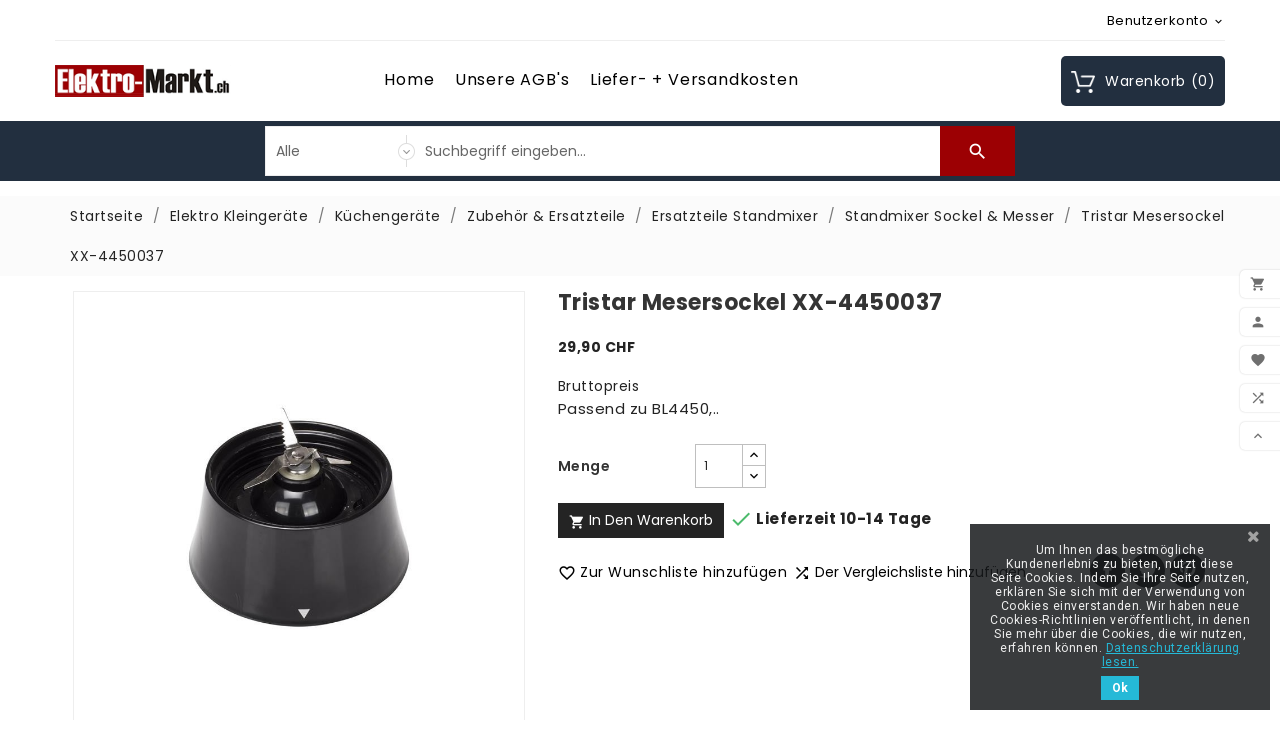

--- FILE ---
content_type: text/html; charset=utf-8
request_url: https://www.elektro-markt.ch/standmixer-sockel-messer/17405-tristar-mesersockel-xx-4450037.html
body_size: 31508
content:
<!doctype html>
<html lang="de">

  <head>
    
      
  <meta charset="utf-8">


  <meta http-equiv="x-ua-compatible" content="ie=edge">



  <link rel="canonical" href="https://www.elektro-markt.ch/standmixer-sockel-messer/17405-tristar-mesersockel-xx-4450037.html">

  <title>Tristar,Mixer,Sockel,Messer,Ersatzteile,BL-4450</title>
  <meta name="description" content="Tristar,Mixer,Sockel,Messer,Ersatzteile,BL-4450">
  <meta name="keywords" content="Tristar,Mixer,Sockel,Messer,Ersatzteile,BL-4450">
      <meta name="robots" content="index,index">
        <link rel="canonical" href="https://www.elektro-markt.ch/standmixer-sockel-messer/17405-tristar-mesersockel-xx-4450037.html">
  


  <meta name="viewport" content="width=device-width, initial-scale=1, minimum-scale=1, maximum-scale=1">



  <link rel="icon" type="image/vnd.microsoft.icon" href="https://www.elektro-markt.ch/img/favicon.ico?1623412555">
  <link rel="shortcut icon" type="image/x-icon" href="https://www.elektro-markt.ch/img/favicon.ico?1623412555">



  



  	



  <script type="text/javascript">
        var ASPath = "\/modules\/pm_advancedsearch4\/";
        var ASSearchUrl = "https:\/\/www.elektro-markt.ch\/module\/pm_advancedsearch4\/advancedsearch4";
        var TVCMSCUSTOMSETTING_HOVER_IMG = "1";
        var TVCMSCUSTOMSETTING_MAIN_MENU_STICKY = "1";
        var TVCMSCUSTOMSETTING_VERTICAL_MENU_OPEN = "0";
        var TVCMSCUSTOMSETTING_WOW_JS = "1";
        var TVCMSFRONTSIDE_THEME_SETTING_SHOW = "0";
        var as4_orderBySalesAsc = "Sales: Lower first";
        var as4_orderBySalesDesc = "Sales: Highest first";
        var btGapTag = {"tagContent":{"tracking_type":{"label":"tracking_type","value":"view_item"},"content_type":{"label":"content_type","value":"'product'"},"contents":{"label":"contents","value":[{"item_id":17405,"item_name":"Tristar Mesersockel XX-4450037","currency":"CHF","item_category":"Standmixer Sockel & Messer","price":"29.90","item_brand":"Tristar"}]},"coupon_name":{"label":"coupon","value":"no_coupon"},"value":{"label":"value","value":29.9},"currency":{"label":"currency","value":"CHF"}},"bAddToCartTrigger":"1","elementCategoryProduct":"li.product-miniature","elementRemoveCart":"a.remove-from-cart","elementShipping":"input[type=radio]","elementPayment":".ps-shown-by-js","elementlogin":"button#submit-login","elementsignup":"div.no-account","elementWishCat":"","elementWishProd":"","gaId":"G-TM5GHK1J2F","gaEnable":"1","bEnableUa":false,"sUAcode":"","ajaxUrl":"https:\/\/www.elektro-markt.ch\/module\/ganalyticspro\/ajax","token":"27515bce15f2b72702521a73219a0e5d","bRefund":false,"bPartialRefund":false,"bUseConsent":"0","bConsentHtmlElement":"","iConsentConsentLvl":0};
        var etsSeoFo = {"currentController":"product","isModuleController":false,"listCtlOverridden":["product","category","cms","cms_category","manufacturer","supplier"],"isDebug":false,"conf":{"removeId":false,"removeAttrAlias":false,"removeAttrIdAlias":false},"meta":{"title":"Tristar,Mixer,Sockel,Messer,Ersatzteile,BL-4450","description":"Tristar,Mixer,Sockel,Messer,Ersatzteile,BL-4450","isForce":"","img_alt":"","single_img_alt":"elektro-markt.ch Tristar Mesersockel XX-4450037 29,90\u00a0CHF 29,90\u00a0CHF Tristar Standmixer Sockel & Messer  Passend zu BL4450,..","canonical":"https:\/\/www.elektro-markt.ch\/standmixer-sockel-messer\/17405-tristar-mesersockel-xx-4450037.html","dataSeo":{"id_ets_seo_product":"21633","id_product":"17405","id_shop":"1","id_lang":"1","key_phrase":"","minor_key_phrase":"","allow_search":"2","allow_flw_link":"1","meta_robots_adv":"","meta_keywords":"","canonical_url":"","seo_score":"0","readability_score":"63","score_analysis":"{\"seo_score\":{\"outbound_link\":\"3\",\"internal_link\":\"3\",\"text_length\":\"-20\",\"keyphrase_length\":\"-9999\",\"keyphrase_in_subheading\":\"0\",\"keyphrase_in_title\":\"0\",\"keyphrase_in_page_title\":\"0\",\"keyphrase_in_intro\":\"0\",\"keyphrase_density\":\"0\",\"image_alt_attribute\":\"0\",\"seo_title_width\":\"9\",\"meta_description_length\":\"3\",\"keyphrase_in_meta_desc\":\"0\",\"keyphrase_in_slug\":\"0\",\"minor_keyphrase_in_content\":\"9\",\"minor_keyphrase_in_title\":\"9\",\"minor_keyphrase_in_desc\":\"9\",\"minor_keyphrase_in_page_title\":\"0\",\"minor_keyphrase_acceptance\":\"0\",\"single_h1\":\"9\",\"keyphrase_density_individual\":\"0\",\"minor_keyphrase_in_content_individual\":\"0\",\"minor_keyphrase_length\":\"3\"},\"readability_score\":{\"not_enough_content\":\"9\",\"sentence_length\":\"9\",\"flesch_reading_ease\":\"9\",\"paragraph_length\":\"9\",\"consecutive_sentences\":\"9\",\"subheading_distribution\":\"9\",\"transition_words\":\"9\",\"passive_voice\":\"0\"}}","content_analysis":"{\"outbound_link\":{\"el\":\"#analysis-result--list-1\",\"type\":\"error\",\"text\":\"<a href=\\\"#\\\" class=\\\"js-ets-seo-show-explain-rule\\\" data-rule=\\\"outbound_link\\\" data-text=\\\"Ausgehende Links\\\"><span class=\\\"ets-seo-link-explain-rule\\\">Ausgehende Links<\\\/span><\\\/a> : Auf dieser Seite erscheinen keine ausgehenden Links. <span class=\\\"analysis-text-action\\\">F\\u00fcgen Sie einige hinzu<\\\/span>!\"},\"internal_link\":{\"el\":\"#analysis-result--list-1\",\"type\":\"error\",\"text\":\"<a href=\\\"#\\\" class=\\\"js-ets-seo-show-explain-rule\\\" data-rule=\\\"internal_link\\\" data-text=\\\"Interne Links\\\"><span class=\\\"ets-seo-link-explain-rule\\\">Interne Links<\\\/span><\\\/a> : Auf dieser Seite erscheinen keine internen Links. <span class=\\\"analysis-text-action\\\">Achten Sie darauf, einige hinzuzuf\\u00fcgen<\\\/span>!\"},\"text_length\":{\"el\":\"#analysis-result--list-1\",\"type\":\"error\",\"text\":\"<a href=\\\"#\\\" class=\\\"js-ets-seo-show-explain-rule\\\" data-rule=\\\"text_length\\\" data-text=\\\"Textl\\u00e4nge\\\"><span class=\\\"ets-seo-link-explain-rule\\\">Textl\\u00e4nge<\\\/span><\\\/a> : Der Text enth\\u00e4lt <span class=\\\"number\\\">8<\\\/span> W\\u00f6rter. Dies liegt weit unter dem empfohlenen Minimum von <span class=\\\"number\\\">300<\\\/span> W\\u00f6rtern. <span class=\\\"analysis-text-action\\\">F\\u00fcgen Sie weitere Inhalte hinzu<\\\/span> !\"},\"keyphrase_length\":{\"el\":\"#analysis-result--list-1\",\"type\":\"error\",\"text\":\"<a href=\\\"#\\\" class=\\\"js-ets-seo-show-explain-rule\\\" data-rule=\\\"keyphrase_length\\\" data-text=\\\"Konzentrieren Sie sich auf die L\\u00e4nge der Schl\\u00fcsselphrase\\\"><span class=\\\"ets-seo-link-explain-rule\\\">Konzentrieren Sie sich auf die L\\u00e4nge der Schl\\u00fcsselphrase<\\\/span><\\\/a> : F\\u00fcr diese Seite wurde kein Fokusschl\\u00fcsselsatz festgelegt. <span class=\\\"analysis-text-action\\\">Legen Sie eine Schl\\u00fcsselphrase fest, um Ihren SEO-Score zu berechnen<\\\/span> .\"},\"seo_title_width\":{\"el\":\"#analysis-result--list-1\",\"type\":\"success\",\"text\":\"<a href=\\\"#\\\" class=\\\"js-ets-seo-show-explain-rule\\\" data-rule=\\\"seo_title_width\\\" data-text=\\\"L\\u00e4nge des Meta-Titels\\\"><span class=\\\"ets-seo-link-explain-rule\\\">L\\u00e4nge des Meta-Titels<\\\/span><\\\/a> : Gute Arbeit!\"},\"image_alt_attribute\":{\"el\":\"#analysis-result--list-1\",\"type\":\"success\",\"text\":\"<a href=\\\"#\\\" class=\\\"js-ets-seo-show-explain-rule\\\" data-rule=\\\"image_alt_attribute\\\" data-text=\\\"Bild-Alt-Attribute\\\"><span class=\\\"ets-seo-link-explain-rule\\\">Bild-Alt-Attribute<\\\/span><\\\/a> : Gute Arbeit!\"},\"sentence_length\":{\"el\":\"#analysis-result--list-readablity-1\",\"type\":\"success\",\"text\":\"<a href=\\\"#\\\" class=\\\"js-ets-seo-show-explain-rule\\\" data-rule=\\\"sentence_length\\\" data-text=\\\"Satzl\\u00e4nge\\\"><span class=\\\"ets-seo-link-explain-rule\\\">Satzl\\u00e4nge<\\\/span><\\\/a> : Gro\\u00dfartig!\"},\"flesch_reading_ease\":{\"el\":\"#analysis-result--list-readablity-1\",\"type\":\"success\",\"text\":\"<a href=\\\"#\\\" class=\\\"js-ets-seo-show-explain-rule\\\" data-rule=\\\"flesch_reading_ease\\\" data-text=\\\"Flesch-Lesekomfort\\\"><span class=\\\"ets-seo-link-explain-rule\\\">Flesch-Lesekomfort<\\\/span><\\\/a> : Die Kopie schneidet im Test mit <span class=\\\"number\\\">0<\\\/span> ab, was als ok zu lesen gilt. Gut gemacht!.\"},\"paragraph_length\":{\"el\":\"#analysis-result--list-readablity-1\",\"type\":\"success\",\"text\":\"<a href=\\\"#\\\" class=\\\"js-ets-seo-show-explain-rule\\\" data-rule=\\\"paragraph_length\\\" data-text=\\\"Absatzl\\u00e4nge\\\"><span class=\\\"ets-seo-link-explain-rule\\\">Absatzl\\u00e4nge<\\\/span><\\\/a> : Keiner der Abs\\u00e4tze ist zu lang. Gut gemacht!.\"},\"consecutive_sentences\":{\"el\":\"#analysis-result--list-readablity-1\",\"type\":\"success\",\"text\":\"<a href=\\\"#\\\" class=\\\"js-ets-seo-show-explain-rule\\\" data-rule=\\\"consecutive_sentences\\\" data-text=\\\"Aufeinanderfolgende S\\u00e4tze\\\"><span class=\\\"ets-seo-link-explain-rule\\\">Aufeinanderfolgende S\\u00e4tze<\\\/span><\\\/a> : Deine S\\u00e4tze sind abwechslungsreich genug. Das ist gro\\u00dfartig!\"},\"subheading_distribution\":{\"el\":\"#analysis-result--list-readablity-1\",\"type\":\"success\",\"text\":\"<a href=\\\"#\\\" class=\\\"js-ets-seo-show-explain-rule\\\" data-rule=\\\"subheading_distribution\\\" data-text=\\\"Untertitelverteilung\\\"><span class=\\\"ets-seo-link-explain-rule\\\">Untertitelverteilung<\\\/span><\\\/a> : Sie verwenden keine Zwischen\\u00fcberschriften, aber Ihr Text ist kurz genug und ben\\u00f6tigt sie wahrscheinlich nicht\"},\"transition_words\":{\"el\":\"#analysis-result--list-readablity-1\",\"type\":\"success\",\"text\":\"<a href=\\\"#\\\" class=\\\"js-ets-seo-show-explain-rule\\\" data-rule=\\\"transition_words\\\" data-text=\\\"\\u00dcbergangsw\\u00f6rter\\\"><span class=\\\"ets-seo-link-explain-rule\\\">\\u00dcbergangsw\\u00f6rter<\\\/span><\\\/a> : Gut gemacht!\"},\"meta_description_length\":{\"el\":\"#analysis-result--list-1\",\"type\":\"warning\",\"text\":\"<a href=\\\"#\\\" class=\\\"js-ets-seo-show-explain-rule\\\" data-rule=\\\"meta_description_length\\\" data-text=\\\"L\\u00e4nge der Meta-Beschreibung\\\"><span class=\\\"ets-seo-link-explain-rule\\\">L\\u00e4nge der Meta-Beschreibung<\\\/span><\\\/a> : Die Meta-Beschreibung ist zu kurz (unter 120 Zeichen). Es stehen bis zu 156 Zeichen zur Verf\\u00fcgung. <span class=\\\"analysis-text-action\\\">Nutze den Platz<\\\/span>!\"}}","social_title":"","social_desc":"","social_img":""},"params":{"shop_name":"elektro-markt.ch","separator":"|","post_title":"Tristar Mesersockel XX-4450037","price":"29,90\u00a0CHF","discount_price":"29,90\u00a0CHF","brand":"Tristar","category":"Standmixer Sockel & Messer","ean13":"","description_short":"Passend zu BL4450,.."}},"product":{"name":"Tristar Mesersockel XX-4450037"}};
        var prestashop = {"cart":{"products":[],"totals":{"total":{"type":"total","label":"Gesamt","amount":0,"value":"0,00\u00a0CHF"},"total_including_tax":{"type":"total","label":"Gesamt (inkl. MwSt.)","amount":0,"value":"0,00\u00a0CHF"},"total_excluding_tax":{"type":"total","label":"Gesamtpreis o. MwSt.","amount":0,"value":"0,00\u00a0CHF"}},"subtotals":{"products":{"type":"products","label":"Zwischensumme","amount":0,"value":"0,00\u00a0CHF"},"discounts":null,"shipping":{"type":"shipping","label":"Versand","amount":0,"value":""},"tax":{"type":"tax","label":"enthaltene MwSt.","amount":0,"value":"0,00\u00a0CHF"}},"products_count":0,"summary_string":"0 Artikel","vouchers":{"allowed":1,"added":[]},"discounts":[],"minimalPurchase":0,"minimalPurchaseRequired":""},"currency":{"id":1,"name":"Schweizer Franken","iso_code":"CHF","iso_code_num":"756","sign":"CHF"},"customer":{"lastname":null,"firstname":null,"email":null,"birthday":null,"newsletter":null,"newsletter_date_add":null,"optin":null,"website":null,"company":null,"siret":null,"ape":null,"is_logged":false,"gender":{"type":null,"name":null},"addresses":[]},"country":{"id_zone":"7","id_currency":"0","call_prefix":"41","iso_code":"CH","active":"1","contains_states":"1","need_identification_number":"0","need_zip_code":"1","zip_code_format":"NNNN","display_tax_label":"1","name":"Schweiz","id":19},"language":{"name":"Deutsch (German)","iso_code":"de","locale":"de-DE","language_code":"de","active":"1","is_rtl":"0","date_format_lite":"d.m.Y","date_format_full":"d.m.Y H:i:s","id":1},"page":{"title":"","canonical":"https:\/\/www.elektro-markt.ch\/standmixer-sockel-messer\/17405-tristar-mesersockel-xx-4450037.html","meta":{"title":"Tristar,Mixer,Sockel,Messer,Ersatzteile,BL-4450","description":"Tristar,Mixer,Sockel,Messer,Ersatzteile,BL-4450","keywords":"Tristar,Mixer,Sockel,Messer,Ersatzteile,BL-4450","robots":"index"},"page_name":"product","body_classes":{"lang-de":true,"lang-rtl":false,"country-CH":true,"currency-CHF":true,"layout-full-width":true,"page-product":true,"tax-display-enabled":true,"page-customer-account":false,"product-id-17405":true,"product-Tristar Mesersockel XX-4450037":true,"product-id-category-380":true,"product-id-manufacturer-17":true,"product-id-supplier-0":true,"product-available-for-order":true},"admin_notifications":[],"password-policy":{"feedbacks":{"0":"Sehr schwach","1":"Schwach","2":"Durchschnitt","3":"Stark","4":"Sehr stark","Straight rows of keys are easy to guess":"Nebeneinander liegende Tastenreihen sind leicht zu erraten","Short keyboard patterns are easy to guess":"Kurze Tastatur-Muster sind leicht zu erraten","Use a longer keyboard pattern with more turns":"Verwenden Sie ein l\u00e4ngeres Tastatur-Muster mit mehr Zuf\u00e4llen","Repeats like \"aaa\" are easy to guess":"Wiederholungen wie \u201eaaa\u201c sind leicht zu erraten","Repeats like \"abcabcabc\" are only slightly harder to guess than \"abc\"":"Wiederholungen wie \u201eabcabcabc\u201c sind nur etwas schwerer zu erraten als \u201eabc\u201c","Sequences like abc or 6543 are easy to guess":"Zeichenfolgen wie \u201eabc\u201c oder \u201e6543\u201c sind leicht zu erraten.","Recent years are easy to guess":"Aktuelle Jahre sind leicht zu erraten","Dates are often easy to guess":"Datumsangaben sind oft leicht zu erraten","This is a top-10 common password":"Dies ist ein g\u00e4ngiges Top-10-Passwort","This is a top-100 common password":"Dies ist ein g\u00e4ngiges Top-100-Passwort","This is a very common password":"Dies ist ein sehr g\u00e4ngiges Passwort","This is similar to a commonly used password":"Dies \u00e4hnelt einem g\u00e4ngigen Passwort","A word by itself is easy to guess":"Ein einzelnes Wort ist leicht zu erraten","Names and surnames by themselves are easy to guess":"Vor- und Nachnamen sind leicht zu erraten","Common names and surnames are easy to guess":"G\u00e4ngige Vor- und Nachnamen sind leicht zu erraten","Use a few words, avoid common phrases":"Verwenden Sie mehrere W\u00f6rter, vermeiden Sie g\u00e4ngige Ausdr\u00fccke.","No need for symbols, digits, or uppercase letters":"Symbole, Ziffern oder Gro\u00dfbuchstaben sind nicht notwendig","Avoid repeated words and characters":"Vermeiden Sie Wort- und Zeichenwiederholungen","Avoid sequences":"Vermeiden Sie Sequenzen","Avoid recent years":"Vermeiden Sie aktuelle Jahreszahlen","Avoid years that are associated with you":"Vermeiden Sie Jahreszahlen, die mit Ihnen in Verbindung gebracht werden k\u00f6nnen","Avoid dates and years that are associated with you":"Vermeiden Sie Datums- und Jahresangaben, die mit Ihnen in Verbindung gebracht werden k\u00f6nnen","Capitalization doesn't help very much":"Gro\u00dfschreibung ist nicht sehr hilfreich","All-uppercase is almost as easy to guess as all-lowercase":"Gro\u00dfschreibung ist fast genau so leicht zu erraten wie Kleinschreibung","Reversed words aren't much harder to guess":"Umgekehrte W\u00f6rter sind nicht viel schwerer zu erraten","Predictable substitutions like '@' instead of 'a' don't help very much":"H\u00e4ufig verwendete Ersetzungen wie \u201e@\u201c anstelle von \u201ea\u201c sind nicht sehr zweckdienlich.","Add another word or two. Uncommon words are better.":"Erg\u00e4nzen Sie ein oder zwei W\u00f6rter. Selten gebrauchte W\u00f6rter sind besser."}}},"shop":{"name":"elektro-markt.ch","logo":"https:\/\/www.elektro-markt.ch\/img\/elektro-marktch-logo-1616422395.jpg","stores_icon":"https:\/\/www.elektro-markt.ch\/img\/logo_stores.png","favicon":"https:\/\/www.elektro-markt.ch\/img\/favicon.ico"},"core_js_public_path":"\/themes\/","urls":{"base_url":"https:\/\/www.elektro-markt.ch\/","current_url":"https:\/\/www.elektro-markt.ch\/standmixer-sockel-messer\/17405-tristar-mesersockel-xx-4450037.html","shop_domain_url":"https:\/\/www.elektro-markt.ch","img_ps_url":"https:\/\/www.elektro-markt.ch\/img\/","img_cat_url":"https:\/\/www.elektro-markt.ch\/img\/c\/","img_lang_url":"https:\/\/www.elektro-markt.ch\/img\/l\/","img_prod_url":"https:\/\/www.elektro-markt.ch\/img\/p\/","img_manu_url":"https:\/\/www.elektro-markt.ch\/img\/m\/","img_sup_url":"https:\/\/www.elektro-markt.ch\/img\/su\/","img_ship_url":"https:\/\/www.elektro-markt.ch\/img\/s\/","img_store_url":"https:\/\/www.elektro-markt.ch\/img\/st\/","img_col_url":"https:\/\/www.elektro-markt.ch\/img\/co\/","img_url":"https:\/\/www.elektro-markt.ch\/themes\/ps_electronic_113\/assets\/img\/","css_url":"https:\/\/www.elektro-markt.ch\/themes\/ps_electronic_113\/assets\/css\/","js_url":"https:\/\/www.elektro-markt.ch\/themes\/ps_electronic_113\/assets\/js\/","pic_url":"https:\/\/www.elektro-markt.ch\/upload\/","theme_assets":"https:\/\/www.elektro-markt.ch\/themes\/ps_electronic_113\/assets\/","theme_dir":"https:\/\/www.elektro-markt.ch\/themes\/ps_electronic_113\/","pages":{"address":"https:\/\/www.elektro-markt.ch\/adresse","addresses":"https:\/\/www.elektro-markt.ch\/adressen","authentication":"https:\/\/www.elektro-markt.ch\/anmeldung","manufacturer":"https:\/\/www.elektro-markt.ch\/Marken","cart":"https:\/\/www.elektro-markt.ch\/warenkorb","category":"https:\/\/www.elektro-markt.ch\/index.php?controller=category","cms":"https:\/\/www.elektro-markt.ch\/index.php?controller=cms","contact":"https:\/\/www.elektro-markt.ch\/kontakt","discount":"https:\/\/www.elektro-markt.ch\/Rabatt","guest_tracking":"https:\/\/www.elektro-markt.ch\/auftragsverfolgung-gast","history":"https:\/\/www.elektro-markt.ch\/bestellungsverlauf","identity":"https:\/\/www.elektro-markt.ch\/profil","index":"https:\/\/www.elektro-markt.ch\/","my_account":"https:\/\/www.elektro-markt.ch\/mein-Konto","order_confirmation":"https:\/\/www.elektro-markt.ch\/bestellbestatigung","order_detail":"https:\/\/www.elektro-markt.ch\/index.php?controller=order-detail","order_follow":"https:\/\/www.elektro-markt.ch\/bestellverfolgung","order":"https:\/\/www.elektro-markt.ch\/Bestellung","order_return":"https:\/\/www.elektro-markt.ch\/index.php?controller=order-return","order_slip":"https:\/\/www.elektro-markt.ch\/bestellschein","pagenotfound":"https:\/\/www.elektro-markt.ch\/seite-nicht-gefunden","password":"https:\/\/www.elektro-markt.ch\/passwort-zuruecksetzen","pdf_invoice":"https:\/\/www.elektro-markt.ch\/index.php?controller=pdf-invoice","pdf_order_return":"https:\/\/www.elektro-markt.ch\/index.php?controller=pdf-order-return","pdf_order_slip":"https:\/\/www.elektro-markt.ch\/index.php?controller=pdf-order-slip","prices_drop":"https:\/\/www.elektro-markt.ch\/angebote","product":"https:\/\/www.elektro-markt.ch\/index.php?controller=product","registration":"https:\/\/www.elektro-markt.ch\/index.php?controller=registration","search":"https:\/\/www.elektro-markt.ch\/suche","sitemap":"https:\/\/www.elektro-markt.ch\/Sitemap","stores":"https:\/\/www.elektro-markt.ch\/shops","supplier":"https:\/\/www.elektro-markt.ch\/lieferant","new_products":"https:\/\/www.elektro-markt.ch\/neue-artikel","brands":"https:\/\/www.elektro-markt.ch\/Marken","register":"https:\/\/www.elektro-markt.ch\/index.php?controller=registration","order_login":"https:\/\/www.elektro-markt.ch\/Bestellung?login=1"},"alternative_langs":[],"actions":{"logout":"https:\/\/www.elektro-markt.ch\/?mylogout="},"no_picture_image":{"bySize":{"small_default":{"url":"https:\/\/www.elektro-markt.ch\/img\/p\/de-default-small_default.jpg","width":98,"height":98},"cart_default":{"url":"https:\/\/www.elektro-markt.ch\/img\/p\/de-default-cart_default.jpg","width":125,"height":125},"home_featured_product_default":{"url":"https:\/\/www.elektro-markt.ch\/img\/p\/de-default-home_featured_product_default.jpg","width":150,"height":150},"home_default":{"url":"https:\/\/www.elektro-markt.ch\/img\/p\/de-default-home_default.jpg","width":150,"height":150},"home_best_seller_small_product_default":{"url":"https:\/\/www.elektro-markt.ch\/img\/p\/de-default-home_best_seller_small_product_default.jpg","width":330,"height":330},"home_special_product_default":{"url":"https:\/\/www.elektro-markt.ch\/img\/p\/de-default-home_special_product_default.jpg","width":430,"height":430},"medium_default":{"url":"https:\/\/www.elektro-markt.ch\/img\/p\/de-default-medium_default.jpg","width":452,"height":452},"home_best_seller_product_default":{"url":"https:\/\/www.elektro-markt.ch\/img\/p\/de-default-home_best_seller_product_default.jpg","width":680,"height":680},"large_default":{"url":"https:\/\/www.elektro-markt.ch\/img\/p\/de-default-large_default.jpg","width":800,"height":800}},"small":{"url":"https:\/\/www.elektro-markt.ch\/img\/p\/de-default-small_default.jpg","width":98,"height":98},"medium":{"url":"https:\/\/www.elektro-markt.ch\/img\/p\/de-default-home_best_seller_small_product_default.jpg","width":330,"height":330},"large":{"url":"https:\/\/www.elektro-markt.ch\/img\/p\/de-default-large_default.jpg","width":800,"height":800},"legend":""}},"configuration":{"display_taxes_label":true,"display_prices_tax_incl":true,"is_catalog":false,"show_prices":true,"opt_in":{"partner":false},"quantity_discount":{"type":"discount","label":"Rabatt auf St\u00fcckzahl"},"voucher_enabled":1,"return_enabled":0},"field_required":[],"breadcrumb":{"links":[{"title":"Startseite","url":"https:\/\/www.elektro-markt.ch\/"},{"title":"Elektro Kleinger\u00e4te","url":"https:\/\/www.elektro-markt.ch\/3-elektro-kleingeraete"},{"title":"K\u00fcchenger\u00e4te","url":"https:\/\/www.elektro-markt.ch\/6-kuchengerate"},{"title":"Zubeh\u00f6r & Ersatzteile","url":"https:\/\/www.elektro-markt.ch\/276-zubehor-ersatzteile"},{"title":"Ersatzteile Standmixer","url":"https:\/\/www.elektro-markt.ch\/295-ersatzteile-standmixer"},{"title":"Standmixer Sockel & Messer","url":"https:\/\/www.elektro-markt.ch\/380-standmixer-sockel-messer"},{"title":"Tristar Mesersockel XX-4450037","url":"https:\/\/www.elektro-markt.ch\/standmixer-sockel-messer\/17405-tristar-mesersockel-xx-4450037.html"}],"count":7},"link":{"protocol_link":"https:\/\/","protocol_content":"https:\/\/"},"time":1768988139,"static_token":"27515bce15f2b72702521a73219a0e5d","token":"dd2fe2e55ae1f1f7fd0e6aed8ed51fdf","debug":false};
        var tvcms_setting = true;
      </script>
		<link rel="stylesheet" href="https://www.elektro-markt.ch/themes/ps_electronic_113/assets/css/theme.css" media="all">
		<link rel="stylesheet" href="https://www.elektro-markt.ch/modules/ps_searchbar/ps_searchbar.css" media="all">
		<link rel="stylesheet" href="https://www.elektro-markt.ch/modules/paypal/views/css/paypal_fo.css" media="all">
		<link rel="stylesheet" href="https://www.elektro-markt.ch/modules/creativeelements/views/lib/animations/animations.min.css?v=2.9.14" media="all">
		<link rel="stylesheet" href="https://www.elektro-markt.ch/modules/creativeelements/views/css/frontend.min.css?v=2.9.14" media="all">
		<link rel="stylesheet" href="https://www.elektro-markt.ch/modules/creativeelements/views/lib/ceicons/ceicons.min.css?v=2.9.14" media="all">
		<link rel="stylesheet" href="https://www.elektro-markt.ch/modules/creativeelements/views/css/ce/1-global.css?v=1692087937" media="all">
		<link rel="stylesheet" href="https://fonts.googleapis.com/css?family=Roboto:100,100italic,200,200italic,300,300italic,400,400italic,500,500italic,600,600italic,700,700italic,800,800italic,900,900italic%7CRoboto+Slab:100,100italic,200,200italic,300,300italic,400,400italic,500,500italic,600,600italic,700,700italic,800,800italic,900,900italic&amp;display=swap" media="all">
		<link rel="stylesheet" href="https://www.elektro-markt.ch/modules/tvcmscustomsetting/views/css/front.css" media="all">
		<link rel="stylesheet" href="https://www.elektro-markt.ch/modules/tvcmswishlist/views/css/tvcmswishlist.css" media="all">
		<link rel="stylesheet" href="https://www.elektro-markt.ch/modules/ets_seo/views/css/front.css" media="all">
		<link rel="stylesheet" href="https://www.elektro-markt.ch/modules/tvcmsverticalmenu/views/css/tvcmsverticalmenu.css" media="all">
		<link rel="stylesheet" href="https://www.elektro-markt.ch/modules/pscookiebanner/views/css/jquery-eu-cookie-law-popup.css" media="all">
		<link rel="stylesheet" href="https://www.elektro-markt.ch/modules/pscookiebanner/views/css/font-awesome.min.css" media="all">
		<link rel="stylesheet" href="https://www.elektro-markt.ch/js/jquery/ui/themes/base/minified/jquery-ui.min.css" media="all">
		<link rel="stylesheet" href="https://www.elektro-markt.ch/js/jquery/ui/themes/base/minified/jquery.ui.theme.min.css" media="all">
		<link rel="stylesheet" href="https://www.elektro-markt.ch/js/jquery/ui/themes/base/jquery.ui.core.css" media="all">
		<link rel="stylesheet" href="https://www.elektro-markt.ch/modules/pm_advancedsearch4/views/css/pm_advancedsearch4-17.css" media="all">
		<link rel="stylesheet" href="https://www.elektro-markt.ch/modules/pm_advancedsearch4/views/css/pm_advancedsearch4_dynamic.css" media="all">
		<link rel="stylesheet" href="https://www.elektro-markt.ch/modules/pm_advancedsearch4/views/css/selectize/selectize.css" media="all">
		<link rel="stylesheet" href="https://www.elektro-markt.ch/themes/ps_electronic_113/assets/css/custom.css" media="all">
	
	


	<script>
			var ceFrontendConfig = {"environmentMode":{"edit":false,"wpPreview":false},"is_rtl":false,"breakpoints":{"xs":0,"sm":480,"md":768,"lg":1025,"xl":1440,"xxl":1600},"version":"2.9.14","urls":{"assets":"\/modules\/creativeelements\/views\/"},"productQuickView":0,"settings":{"page":[],"general":{"elementor_global_image_lightbox":"1","elementor_lightbox_enable_counter":"yes","elementor_lightbox_enable_fullscreen":"yes","elementor_lightbox_enable_zoom":"yes","elementor_lightbox_title_src":"title","elementor_lightbox_description_src":"caption"},"editorPreferences":[]},"post":{"id":"17405030101","title":"Tristar%20Mesersockel%20XX-4450037","excerpt":""}};
		</script>
        <link rel="preload" href="/modules/creativeelements/views/lib/ceicons/fonts/ceicons.woff2?fj664s" as="font" type="font/woff2" crossorigin>
        <!--CE-JS-->


  	<script async src="https://www.googletagmanager.com/gtag/js?id=G-TM5GHK1J2F"></script>

<link href="https://fonts.googleapis.com/css?family=Roboto" rel="stylesheet" type="text/css" media="all">


<script type="text/javascript">
    var cb_settings = {
        cb_bg_color:"rgba(23, 25, 28, 0.85)",
        cb_font_style:"Roboto",
        cb_text_color:"#efefef",
        cb_inf_text_color:"#25B9D7",
        cb_loop:"1",
        cb_font_size:"12",
        cb_button_bg_color:"#25B9D7",
        cb_button_bg_color_hover:"#1e94ab",
        cb_button_text_color:"#ffffff",
    };

    var cb_cms_url = "https://www.elektro-markt.ch/content/7-datenschutzerklaerung";
    var cb_position = "bottomright";
    var cb_text = "Um Ihnen das bestmögliche Kundenerlebnis zu bieten, nutzt diese Seite Cookies. Indem Sie Ihre Seite nutzen, erklären Sie sich mit der Verwendung von Cookies einverstanden. Wir haben neue Cookies-Richtlinien veröffentlicht, in denen Sie mehr über die Cookies, die wir nutzen, erfahren können.";
    var cb_link_text = "Datenschutzerklärung lesen.";
    var cd_button_text = "Ok";
</script>





  <link href="https://fonts.googleapis.com/icon?family=Material+Icons" rel="stylesheet">
 <link href="https://fonts.googleapis.com/css?family=Poppins:100,100i,200,200i,300,300i,400,400i,500,500i,600,600i,700,700i,800,800i,900,900i&amp;subset=devanagari,latin-ext" rel="stylesheet">

  <!-- ThemeVolty Css -->
  <link rel="stylesheet" type="text/css" href="https://www.elektro-markt.ch/themes/ps_electronic_113/assets/css/scroll.css">
  <link rel="stylesheet" type="text/css" href="https://www.elektro-markt.ch/themes/ps_electronic_113/assets/css/animation.css">
  <link rel="stylesheet" type="text/css" href="https://www.elektro-markt.ch/themes/ps_electronic_113/assets/css/jquery.fancybox.css">
  
  
  <link rel="stylesheet" type="text/css" href="https://www.elektro-markt.ch/themes/ps_electronic_113/assets/css/theme/theme_custom.css">


    
            <meta property="og:type" content="product">
        <meta property="og:url" content="https://www.elektro-markt.ch/standmixer-sockel-messer/17405-tristar-mesersockel-xx-4450037.html">
        <meta property="og:title" content="Tristar,Mixer,Sockel,Messer,Ersatzteile,BL-4450">
        <meta property="og:site_name" content="elektro-markt.ch">
        <meta property="og:description" content="Tristar,Mixer,Sockel,Messer,Ersatzteile,BL-4450">
        <meta property="og:image" content="https://www.elektro-markt.ch/59359-large_default/tristar-mesersockel-xx-4450037.jpg">
          <meta property="product:pretax_price:amount" content="27.659574">
    <meta property="product:pretax_price:currency" content="CHF">
    <meta property="product:price:amount" content="29.9">
    <meta property="product:price:currency" content="CHF">
      <meta property="product:weight:value" content="0.200000">
  <meta property="product:weight:units" content="kg">
            <meta name="twitter:title" content="Tristar,Mixer,Sockel,Messer,Ersatzteile,BL-4450">
        <meta name="twitter:description" content="Tristar,Mixer,Sockel,Messer,Ersatzteile,BL-4450">
        <meta name="twitter:image" content="">
        <meta name="twitter:card" content="summary_large_image">
                                    <meta name="google-site-verification" content="3TUtxitwcxZ43DBQWwYpDp-_OXeTSgw5NdfJOmxcWyI" />
                    <script type='application/ld+json' class='ets-seo-schema-graph--main'>
            {"@context":"https://schema.org","@graph":[{"@type":"WebSite","@id":"https://www.elektro-markt.ch/#website","url":"https://www.elektro-markt.ch/","name":"elektro-markt.ch","potentialAction":{"@type":"SearchAction","target":"https://www.elektro-markt.ch/search?s={search_term_string}","query-input":"required name=search_term_string"}},{"@type":"BreadcrumbList","@id":"https://www.elektro-markt.ch/#breadcrumb","itemListElement":[{"@type":"ListItem","position":1,"item":{"@type":"WebPage","name":"Home","@id":"https://www.elektro-markt.ch/","url":"https://www.elektro-markt.ch/"}},{"@type":"ListItem","position":2,"item":{"@type":"WebPage","name":"Standmixer Sockel & Messer","@id":"https://www.elektro-markt.ch/380-standmixer-sockel-messer","url":"https://www.elektro-markt.ch/380-standmixer-sockel-messer"}},{"@type":"ListItem","position":3,"item":{"@type":"WebPage","name":"Tristar Mesersockel XX-4450037","@id":"https://www.elektro-markt.ch/standmixer-sockel-messer/17405-tristar-mesersockel-xx-4450037.html","url":"https://www.elektro-markt.ch/standmixer-sockel-messer/17405-tristar-mesersockel-xx-4450037.html"}}]}]}
        </script>
    
  </head>

        
  <body id="product" class="lang-de country-ch currency-chf layout-full-width page-product tax-display-enabled product-id-17405 product-tristar-mesersockel-xx-4450037 product-id-category-380 product-id-manufacturer-17 product-id-supplier-0 product-available-for-order" >

    
      
    
    
  
    <main>
              
          <div class="tvcms-loading-overlay">
            <div class="tvcms-loading-inner">
              <img src="https://www.elektro-markt.ch/themes/ps_electronic_113/assets/img/themevolty/tv_loading.gif">
            </div>
          </div>
        
      
      <div class="tvcms-full-layout">
        
                  

        <header id="header" class="tvcmsheader">
          
            	




  <div class="tvcmsright-sticky wow slideInRight">
    <div class="tvright-sticky">
      <div class="tvright-sticky-wrapper">
        <div class="cart-preview">
          <div class="tvright-sticky-add-to-cart">
              <a href="https://www.elektro-markt.ch/warenkorb?action=show">
                <i class="material-icons">&#xE8CC;</i>
                <span>Warenkorb</span>
              </a>
          </div>
        </div>
        <div class="tvright-sticky-account">
          <a class="logout" href="https://www.elektro-markt.ch/mein-Konto" rel="nofollow">
            <i class="material-icons">&#xe7fd;</i>
            <span>Benuzterkonto</span>
          </a>
        </div>
        <script type="text/javascript">
var wishlistProductsIds='';
var baseDir ='https://www.elektro-markt.ch/';
var static_token='27515bce15f2b72702521a73219a0e5d';
var isLogged ='';
var loggin_required='Sie müssen angemeldet sein, um Ihre Wunschliste verwalten zu können.';
var added_to_wishlist ='Das Produkt wurde erfolgreich zu Ihrer Wunschliste hinzugefügt. ';
var mywishlist_url='https://www.elektro-markt.ch/module/tvcmswishlist/mywishlist';
    var isLoggedWishlist=false;
</script>

<div class="tvsticky-wishlist">
    <a class="wishtlist_top tvwishlist-top" href="https://www.elektro-markt.ch/module/tvcmswishlist/mywishlist">
        <i class='material-icons'>&#xe87d;</i>

        <div class="tvwishlist-sticky-name">
            <span>Wunschliste</span>
            <span>(</span><span class="cart-wishlist-number tvwishlist-number">0</span><span>)</span>
        </div>
    </a>
</div>

        <div class="tvsticky-compare">
  	<a class="link_wishlist tvcmscount-compare-product" href="https://www.elektro-markt.ch/module/tvcmsproductcompare/productcomparelist" title="Produktvergleich">
    	<i class='material-icons'>&#xE043;</i>
      	<div class="tvsticky-compare-name">Vergleichen(<span class="count-product">0</span>)</div>
  	</a>
</div>


        <div class="tvsticky-up-arrow">
          <a href="javascript:" class="tvcmsup-arrow"><i class='material-icons'>&#xe316;</i><span>Nach oben</span></a>
        </div>
      </div>
    </div>
  </div>





  <div class="tvcms-header-banner">
    
    
  </div>



<div class="tvheader-top-info tvheader-top-info-inner-page">
  
    <nav class="tvcms-header-nav">
      <div class="tvcmsheader-nav-outer">
        <div class="container hidden-md-down tvheader-nav-inner">
          <div class="row">
            <div class="col-xl-12 col-xs-12 tvheader-nav-top">
              <div class="hidden-md-down">
                
                <div class="col-lg-6 col-xl-6 col-md-6 col-sm-12 col-xs-12 tvheader-nav-right">
                  <div class="tvheader-nav-right-wrapper">
                    

                    <div class="tvcmsmyaccount-user-info-wishlist-compare">
                      <div class="tvmyaccount-user-info-wishlist-compare">
                        <div class="dropdown js-dropdown myaccount-user-wishlist-compar-wrapper">
                          <button data-target="#" data-toggle="dropdown" class="btn-unstyle" aria-haspopup="true" aria-expanded="false" aria-label="Währungsschalter">
                              <span>Benutzerkonto</span>
                               <i class="material-icons">&#xE313;</i>
                          </button>
                          <ul class="dropdown-menu hidden-md-down">
                            

<li>
	<script type="text/javascript">
	var wishlistProductsIds='';
	var baseDir ='https://www.elektro-markt.ch/';
	var static_token='27515bce15f2b72702521a73219a0e5d';
	var isLogged ='';
	var loggin_required='Sie müssen angemeldet sein, um Ihre Wunschliste verwalten zu können.';
	var added_to_wishlist ='Das Produkt wurde erfolgreich zu Ihrer Wunschliste hinzugefügt.';
	var mywishlist_url='https://www.elektro-markt.ch/module/tvcmswishlist/mywishlist';
			var isLoggedWishlist=false;
		</script>

	<div class="_desktop_wishtlistTop">
		<a class="wishtlist_top tvwishlist-top dropdown-item" href="https://www.elektro-markt.ch/module/tvcmswishlist/mywishlist">
		   	<div class="tvwishlist-name">
			   	<span>Wunschzettel</span>
			    <span>(</span><span class="cart-wishlist-number tvwishlist-number">0</span><span>)</span>
		   	</div>
		</a>
	</div>
</li>

<li class="tvcmsdesktop-view-compare">
	<a class="link_wishlist tvdesktop-view-compare tvcmscount-compare-product dropdown-item" href="https://www.elektro-markt.ch/module/tvcmsproductcompare/productcomparelist" title="Produktevergleich">
      	<div class="tvdesktop-view-compare-name">vergleichen (<span class="count-product">0</span>)</div>
  	</a>
</li>

<div id="_desktop_user_info">
          <li>
        <a class="dropdown-item" href="https://www.elektro-markt.ch/mein-Konto" title="Anmelden zu Ihrem Kundenbereich" rel="nofollow">
           <i class="material-icons">&#xE897;</i>
          <span class="hidden-md-down">Anmelden</span>
        </a>
      </li>
    </div>

                          </ul>
                        </div>
                      </div>
                    </div>

                  </div>
                </div>
              </div>
            </div>
          </div>
        </div>
      </div>

    </nav>
      <div class="hidden-lg-up text-sm-center mobile">
        <div class="container-fluid tvcms-mobile-nav-offer">
          <div class="container tv-mobile-nav-offer">
            <div class="tvcms-mobile-header-nav col-xs-12">
              
            </div>
          </div>
        </div> 
        <div class="container-fluid tvcms-logo-search"> 
          <div class="container tv-logo-search">
            <div class="top-logo tv-mobile-header-logo col-xs-12" id="_mobile_logo"></div>
            <div class="hidden-lg-up tvcms-mobile-search-bar col-xs-12">
              <div id="" class="search-widget tvcmsheader-search col-xl-8 col-lg-8 col-md-12 col-xs-12" data-search-controller-url="//www.elektro-markt.ch/suche">
	<div class="tvsearch-top-wrapper">
		<div class="tvheader-sarch-display">
			<div class="tvheader-search-display-icon">
				<div class="tvsearch-open"></div>
			</div>
		</div>
		<div class="tvserach-header-display-wrappper">
			<form method="get" action="//www.elektro-markt.ch/suche">
				<input type="hidden" name="controller" value="search" />
				<select class="tvcms-select-category">
		            <option value="0">Alle</option>
		            		            	<option value="3"> Elektro Kleingeräte</option>
		            		            	<option value="4">-- Kaffeemaschinen</option>
		            		            	<option value="67">---- Espressomaschinen</option>
		            		            	<option value="68">---- Filtermaschinen</option>
		            		            	<option value="69">---- Vollautomaten</option>
		            		            	<option value="70">---- Kaffeemühlen</option>
		            		            	<option value="347">------ Ersatzteile Kaffeemühle</option>
		            		            	<option value="80">---- Kapselmaschinen</option>
		            		            	<option value="150">---- Zubehör &amp; Ersatzteile</option>
		            		            	<option value="216">------ Reinigung &amp; Pflege</option>
		            		            	<option value="217">------ Kaffeekrüge</option>
		            		            	<option value="218">------ Ersatzteile Vollautomaten</option>
		            		            	<option value="304">-------- Wassertank</option>
		            		            	<option value="305">-------- Behälter</option>
		            		            	<option value="306">-------- Gitter</option>
		            		            	<option value="307">-------- Zentraleinheit</option>
		            		            	<option value="308">-------- Deckel</option>
		            		            	<option value="412">-------- Gehäuse Teile</option>
		            		            	<option value="310">-------- Schläuche</option>
		            		            	<option value="411">-------- Düsen</option>
		            		            	<option value="311">-------- Sonstiges</option>
		            		            	<option value="416">-------- Milchbehälter Kaffeemaschine</option>
		            		            	<option value="309">-------- Dichtungen</option>
		            		            	<option value="238">------ Ersatzteile Dolce Gusto</option>
		            		            	<option value="405">-------- Dolce Gusto Wassertank</option>
		            		            	<option value="406">-------- Dolce Gusto Behälter</option>
		            		            	<option value="407">-------- Dolce Gusto Padhalter</option>
		            		            	<option value="408">-------- Dolce Gusto Gitter</option>
		            		            	<option value="409">-------- Dolce Gusto Deckel</option>
		            		            	<option value="410">-------- Dolce Gusto sonstige Ersatzteile</option>
		            		            	<option value="394">------ Ersatzteile Espressomaschine</option>
		            		            	<option value="239">------ Ersatzteile Tassimo</option>
		            		            	<option value="240">------ Ersatzteile Senseo</option>
		            		            	<option value="243">------ Ersatzteile Filtermaschinen</option>
		            		            	<option value="242">------ Ersatzteile Nespresso</option>
		            		            	<option value="340">-------- Nespresso Wassertank</option>
		            		            	<option value="341">-------- Nespresso Gitter</option>
		            		            	<option value="342">-------- Nespresso Behälter</option>
		            		            	<option value="343">-------- Nespresso Deckel</option>
		            		            	<option value="344">-------- Nespresso Ausguss</option>
		            		            	<option value="345">-------- Nespresso sonstige Ersatzteile</option>
		            		            	<option value="391">-------- Nespresso Dichtung</option>
		            		            	<option value="241">------ Ersatzteile Kolbenmaschinen</option>
		            		            	<option value="324">-------- Kaffee Sieb</option>
		            		            	<option value="325">-------- Dichtungsringe</option>
		            		            	<option value="326">-------- Siebträger</option>
		            		            	<option value="327">-------- Wassertank</option>
		            		            	<option value="328">-------- Behälter</option>
		            		            	<option value="329">-------- Sonstiges</option>
		            		            	<option value="421">------ Ersatzteile Milchschäumer</option>
		            		            	<option value="151">---- Wasserfilter</option>
		            		            	<option value="98">---- Kaffee Accesoires</option>
		            		            	<option value="6">-- Küchengeräte</option>
		            		            	<option value="276">---- Zubehör &amp; Ersatzteile</option>
		            		            	<option value="290">------ Ersatzteile Minihacker</option>
		            		            	<option value="291">------ Ersatzteile Reclettegeräte</option>
		            		            	<option value="292">------ Ersatzteile Reiskocher</option>
		            		            	<option value="277">------ Ersatzteile Babyartikel</option>
		            		            	<option value="293">------ Ersatzteile Allesschneider</option>
		            		            	<option value="278">------ Ersatzteile Brotbäcker</option>
		            		            	<option value="294">------ Ersatzteile Stabmixer</option>
		            		            	<option value="279">------ Ersatzteile Steamer</option>
		            		            	<option value="295">------ Ersatzteile Standmixer</option>
		            		            	<option value="378">-------- Mixbehälter Standmixer</option>
		            		            	<option value="380">-------- Standmixer Sockel &amp; Messer</option>
		            		            	<option value="379">-------- Dichtungsringe Standmixer</option>
		            		            	<option value="382">-------- Deckel für Standmixer</option>
		            		            	<option value="381">-------- Sonstiges Zubehör &amp; Ersatzteile</option>
		            		            	<option value="280">------ Ersatzteile Entsafter</option>
		            		            	<option value="296">------ Ersatzteile Party &amp; Wokgeräte</option>
		            		            	<option value="281">------ Ersatzteile Fleischwolf</option>
		            		            	<option value="297">------ Zubehör Dörr &amp; Vakumiergeräte</option>
		            		            	<option value="282">------ Ersatzteile Fritteuse</option>
		            		            	<option value="300">------ Ersatzteile Waffel &amp; Brezeleisen</option>
		            		            	<option value="283">------ Zubehör Fritteuse</option>
		            		            	<option value="313">------ Ersatzteile Pfannen</option>
		            		            	<option value="284">------ Ersatzteile Glacémaschine</option>
		            		            	<option value="330">------ Ersatzteile Joghurt Geräte</option>
		            		            	<option value="285">------ Ersatzteile Handmixer</option>
		            		            	<option value="286">------ Ersatzteile Küchenmaschine</option>
		            		            	<option value="314">-------- Dichtungen</option>
		            		            	<option value="315">-------- Halterungen</option>
		            		            	<option value="316">-------- Raffeln</option>
		            		            	<option value="317">-------- Messer</option>
		            		            	<option value="318">-------- Kneten</option>
		            		            	<option value="319">-------- Rührbesen</option>
		            		            	<option value="320">-------- Siebe</option>
		            		            	<option value="321">-------- Deckel</option>
		            		            	<option value="322">-------- Behälter</option>
		            		            	<option value="323">-------- Sonstiges</option>
		            		            	<option value="287">------ Zubehör Küchenmaschine</option>
		            		            	<option value="398">-------- Mixaufsatz</option>
		            		            	<option value="399">-------- Entsafter Aufsatz</option>
		            		            	<option value="400">-------- Glaceaufsatz</option>
		            		            	<option value="401">-------- Pastaaufsatz</option>
		            		            	<option value="402">-------- Minihacker Aufsatz</option>
		            		            	<option value="403">-------- Fleischwolf Aufsatz</option>
		            		            	<option value="395">-------- Schüsseln</option>
		            		            	<option value="396">-------- Spitzschutz</option>
		            		            	<option value="397">-------- Raffelaufsatz</option>
		            		            	<option value="404">-------- Sonstiges Zubehör</option>
		            		            	<option value="288">------ Ersatzteile Mikrowelle</option>
		            		            	<option value="422">-------- Drehteller Mikrowelle</option>
		            		            	<option value="423">-------- Lampe für Mikrowelle</option>
		            		            	<option value="424">-------- Mitnehmer Mikrowelle</option>
		            		            	<option value="425">-------- Grillrost &amp; Backblech Mikrowelle</option>
		            		            	<option value="426">-------- Heizung Mikrowelle</option>
		            		            	<option value="428">-------- Sonstige Ersatzteile Mikrowelle</option>
		            		            	<option value="289">------ Ersatzteile Minigrill</option>
		            		            	<option value="348">------ Ersatzteile Tischgrill / Elektrogrill</option>
		            		            	<option value="417">------ Ersatzteile Wasserkocher</option>
		            		            	<option value="7">---- Schneidmaschinen</option>
		            		            	<option value="210">------ Zubehör Allesschneider</option>
		            		            	<option value="8">---- Dampfgarer</option>
		            		            	<option value="142">------ Zubehör</option>
		            		            	<option value="9">---- Messerschleifer</option>
		            		            	<option value="10">---- Dörrautomaten</option>
		            		            	<option value="11">---- Eierkocher</option>
		            		            	<option value="13">---- Entsafter</option>
		            		            	<option value="186">------ Ersatzteile für Entsafter</option>
		            		            	<option value="14">---- Fleischwolf</option>
		            		            	<option value="215">------ Ersatzteile Fleischwolf</option>
		            		            	<option value="15">---- Handmixer</option>
		            		            	<option value="184">------ Ersatzteile für Handrührwerke</option>
		            		            	<option value="16">---- Jogurt-Apparate</option>
		            		            	<option value="17">---- Kochplatten</option>
		            		            	<option value="18">---- Küchenmaschinen</option>
		            		            	<option value="75">------ Zubehör Küchenmaschinen</option>
		            		            	<option value="208">------ Ersatzteile Küchenmaschinen</option>
		            		            	<option value="19">---- Küchenwaagen</option>
		            		            	<option value="20">---- Mikrowellengeräte</option>
		            		            	<option value="192">------ Zubehör für Mikrowellengeräte</option>
		            		            	<option value="21">---- Platten-/Tellerwärmer</option>
		            		            	<option value="22">---- Popcorn &amp; Hot-Dog Geräte</option>
		            		            	<option value="249">------ Ersatzteile und Zubehör</option>
		            		            	<option value="23">---- Reiskocher</option>
		            		            	<option value="244">------ Ersatzteile Reiskocher</option>
		            		            	<option value="24">---- Standmixer</option>
		            		            	<option value="185">------ Ersatzteile Standmixer</option>
		            		            	<option value="25">---- Folienschweisser</option>
		            		            	<option value="115">------ Vakumier Ersatzrollen</option>
		            		            	<option value="26">---- Wasserkocher</option>
		            		            	<option value="338">------ Ersatzteile Wasserkocher</option>
		            		            	<option value="27">---- Mini-Hacker</option>
		            		            	<option value="236">------ Ersatzteile Minihacker</option>
		            		            	<option value="28">---- Friteusen</option>
		            		            	<option value="125">------ Filter zu Fritteuse</option>
		            		            	<option value="237">------ Ersatzteile Fritteuse</option>
		            		            	<option value="29">---- Raclettegeräte</option>
		            		            	<option value="145">------ Zubehör für Raclette</option>
		            		            	<option value="30">---- Mini Ofen</option>
		            		            	<option value="198">------ Zubehör Teile</option>
		            		            	<option value="31">---- Grillieren</option>
		            		            	<option value="267">------ Kontaktgrill</option>
		            		            	<option value="272">-------- Ersatzteile Kontaktgrill</option>
		            		            	<option value="268">------ Tischgrill</option>
		            		            	<option value="269">------ Elektro Standgrill</option>
		            		            	<option value="271">------ Holzkohlen Grill</option>
		            		            	<option value="199">------ Grill Zubehör</option>
		            		            	<option value="61">---- Toaster</option>
		            		            	<option value="62">---- Brotbäcker</option>
		            		            	<option value="211">------ Ersatzteile Brotbachmaschine</option>
		            		            	<option value="63">---- Sandwichmaker</option>
		            		            	<option value="64">---- Waffel-/Brezeleisen</option>
		            		            	<option value="65">---- Glacemaschinen</option>
		            		            	<option value="212">------ Zubehör &amp; Ersatzteile Glacemaschinen</option>
		            		            	<option value="66">---- Kühlboxen</option>
		            		            	<option value="419">------ Ersatzteile Kühlboxen</option>
		            		            	<option value="95">---- Küchenhilfen</option>
		            		            	<option value="96">---- Pfeffermühlen</option>
		            		            	<option value="116">---- Babycare</option>
		            		            	<option value="233">------ Zubehör</option>
		            		            	<option value="117">---- Stabmixer</option>
		            		            	<option value="127">------ Zubehör Stabmixer</option>
		            		            	<option value="118">---- Wok Apparate</option>
		            		            	<option value="245">------ Ersatzteile Wok &amp; Partygeräte</option>
		            		            	<option value="156">---- Crêpes Geräte</option>
		            		            	<option value="166">---- Fondue Geräte</option>
		            		            	<option value="167">------ Fondue Zubehör</option>
		            		            	<option value="32">-- Bügeln</option>
		            		            	<option value="34">---- Bügeleisen</option>
		            		            	<option value="35">---- Dampfstationen</option>
		            		            	<option value="33">---- Bügel-Zubehör</option>
		            		            	<option value="232">---- Bügeleisen Ersatzteile</option>
		            		            	<option value="55">-- Raumluft</option>
		            		            	<option value="57">---- Entfeuchter</option>
		            		            	<option value="247">------ Ersatzteile Entfeuchter</option>
		            		            	<option value="140">---- Luftreiniger</option>
		            		            	<option value="56">---- Luftbefeuchter</option>
		            		            	<option value="58">---- Befeuchter &amp; Luftreiniger Zubehör</option>
		            		            	<option value="54">-- Raumtemperatur</option>
		            		            	<option value="59">---- Ventilatoren</option>
		            		            	<option value="72">---- Klimageräte &amp; Aircooler</option>
		            		            	<option value="128">---- Radiatoren</option>
		            		            	<option value="131">---- Badschnellheizer</option>
		            		            	<option value="60">---- Heizgeräte</option>
		            		            	<option value="363">---- Ersatzteile für Klimageräte</option>
		            		            	<option value="364">---- Ersatzteile für Heizgeräte</option>
		            		            	<option value="41">-- Körperpflege</option>
		            		            	<option value="42">---- Blutdruckmessgeräte</option>
		            		            	<option value="165">------ Bludruckgeräte Zubehör</option>
		            		            	<option value="44">---- Fuss + Sprudelbäder</option>
		            		            	<option value="46">---- Bart + Haarschneider</option>
		            		            	<option value="126">------ Zubehör für Haarschneider</option>
		            		            	<option value="87">------ Tierschermaschine</option>
		            		            	<option value="47">---- Haartrockner</option>
		            		            	<option value="138">------ Zubehör für Haartrockner</option>
		            		            	<option value="49">---- Maniküre/Pediküre</option>
		            		            	<option value="109">------ Maniküre Aufsätze</option>
		            		            	<option value="50">---- Nasenhaarschneider</option>
		            		            	<option value="99">---- Haarstyler</option>
		            		            	<option value="100">---- Trockenhauben</option>
		            		            	<option value="119">---- Warmluftbürsten</option>
		            		            	<option value="120">---- Haarglätter</option>
		            		            	<option value="43">---- Ladyshave + Epilierer</option>
		            		            	<option value="101">------ Epilierer &amp; Ladyshave Zubehör</option>
		            		            	<option value="53">---- Zahnpflege</option>
		            		            	<option value="113">------ Ersatzzahnbürsten</option>
		            		            	<option value="48">---- Heizdecken</option>
		            		            	<option value="252">---- Zubehör &amp; Ersatzteile</option>
		            		            	<option value="257">------ Ersatzteile Damenrasierer</option>
		            		            	<option value="258">------ Ersatzteile Herrenrasierer</option>
		            		            	<option value="260">-------- Kabel &amp; Ladegeräte</option>
		            		            	<option value="261">-------- Kartuschen &amp; Pflegemittel</option>
		            		            	<option value="262">-------- Messer &amp; Siebe</option>
		            		            	<option value="376">-------- Leiterplatten</option>
		            		            	<option value="259">-------- Etuis</option>
		            		            	<option value="263">-------- Halterungen &amp; Schutzkappen</option>
		            		            	<option value="377">-------- Sonstige Ersatzteile</option>
		            		            	<option value="264">-------- Reinigunsbürsten</option>
		            		            	<option value="253">------ Ersatzteile Haarschneider</option>
		            		            	<option value="254">-------- Aufsteckkämme</option>
		            		            	<option value="255">-------- Schermesser</option>
		            		            	<option value="256">-------- Kabel &amp; Akkus</option>
		            		            	<option value="265">------ Ersatzteile Zahnpflege</option>
		            		            	<option value="266">------ Ersatzteile Haarpflege</option>
		            		            	<option value="303">------ Ersatzteile Therapiegeräte</option>
		            		            	<option value="88">-- Wohn &amp; Bürobereich</option>
		            		            	<option value="90">---- Wetterstationen</option>
		            		            	<option value="102">------ Batterien</option>
		            		            	<option value="170">------ Zubehör Wetterstationen</option>
		            		            	<option value="122">---- Taschenlampen</option>
		            		            	<option value="248">---- Fernbedienungen</option>
		            		            	<option value="339">---- Insektenvernichter</option>
		            		            	<option value="89">---- Wecker</option>
		            		            	<option value="298">---- Zubehör &amp; Ersatzteile</option>
		            		            	<option value="94">-- Küchenbereich</option>
		            		            	<option value="174">---- Küchenhilfen</option>
		            		            	<option value="175">---- Tee Zubereitung</option>
		            		            	<option value="187">---- Pfannen &amp; Töpfe</option>
		            		            	<option value="188">------ Ersatzteile &amp; Zubehör</option>
		            		            	<option value="191">---- Backformen</option>
		            		            	<option value="193">---- Backzubehör</option>
		            		            	<option value="194">---- Raffeln &amp; Zerkleinern</option>
		            		            	<option value="5"> Elektro Grossgeräte</option>
		            		            	<option value="77">-- Geschirrspüler</option>
		            		            	<option value="79">-- Gefrierschränke</option>
		            		            	<option value="81">-- Gefriertruhen</option>
		            		            	<option value="82">-- Kühlschränke</option>
		            		            	<option value="168">-- Zubehör</option>
		            		            	<option value="200">---- Zubehör Dampfabzug</option>
		            		            	<option value="201">---- Reinigung &amp; Pflege</option>
		            		            	<option value="202">---- Sonstiges Zubehör</option>
		            		            	<option value="223">-- Ersatzteile</option>
		            		            	<option value="275">---- Ersatzteile Dampfabzug</option>
		            		            	<option value="388">------ Filter Dampfabzug</option>
		            		            	<option value="389">-------- Kohlefilter Dampfabzug</option>
		            		            	<option value="390">-------- Metalfilter Dampfabzug</option>
		            		            	<option value="385">------ Lampenabdeckung Dampfabzug</option>
		            		            	<option value="386">------ Blende Dampfabzug</option>
		            		            	<option value="387">------ Sonstige Ersatzteile Dampfabzug</option>
		            		            	<option value="384">------ Lampen Dampfabzug</option>
		            		            	<option value="226">---- Ersatzteile Geschirrspüler</option>
		            		            	<option value="334">------ Besteckkorb</option>
		            		            	<option value="335">------ Ersatzfilter</option>
		            		            	<option value="336">------ Rollen &amp; Räder</option>
		            		            	<option value="337">------ sonstige Ersatzteile Geschirrspüler</option>
		            		            	<option value="333">------ Geschirrspülkorb</option>
		            		            	<option value="435">------ Heizpumpe &amp; Laugenpumpe</option>
		            		            	<option value="436">------ Sprüharm</option>
		            		            	<option value="437">------ Türdichtung Geschirrspüler</option>
		            		            	<option value="224">---- Backofen &amp; Kochherd</option>
		            		            	<option value="359">------ Grillroste</option>
		            		            	<option value="360">------ Türdichtungen</option>
		            		            	<option value="361">------ Knebel &amp; Drehschalter</option>
		            		            	<option value="383">------ Heizelemente</option>
		            		            	<option value="393">------ Backofen Türen</option>
		            		            	<option value="362">------ Sonstige Ersatzteile</option>
		            		            	<option value="358">------ Backbleche</option>
		            		            	<option value="418">------ Lampe Backofen &amp; Kochherd</option>
		            		            	<option value="250">---- Ersatzteile Tumbler</option>
		            		            	<option value="251">---- Ersatzteile Waschmaschine</option>
		            		            	<option value="413">------ Trommelrippe Waschmaschine</option>
		            		            	<option value="366">------ Flusensiebe und Filter</option>
		            		            	<option value="367">------ Heizelement</option>
		            		            	<option value="368">------ Spülkasten</option>
		            		            	<option value="369">------ Antriebsriemen</option>
		            		            	<option value="370">------ Stossdämpfer</option>
		            		            	<option value="371">------ Türmanchette</option>
		            		            	<option value="372">------ Türgriff und Türscharnier</option>
		            		            	<option value="373">------ Türen und Bullaugen</option>
		            		            	<option value="374">------ Sonstige Ersatzteile</option>
		            		            	<option value="365">------ Zu und Ablauf Schläuche</option>
		            		            	<option value="429">------ Pumpe Waschmaschine</option>
		            		            	<option value="430">------ Drehschalter Waschmaschine</option>
		            		            	<option value="431">------ Feder Waschmaschine</option>
		            		            	<option value="432">------ Kohlebürste Waschmaschine</option>
		            		            	<option value="433">------ Kondensator Waschmaschine</option>
		            		            	<option value="434">------ Einlaufschlauch Waschmaschine</option>
		            		            	<option value="225">---- Kühlen &amp; Gefrieren</option>
		            		            	<option value="351">------ Wannen, Körbe &amp; Schubladen</option>
		            		            	<option value="352">------ Türgriff</option>
		            		            	<option value="353">------ Füsse</option>
		            		            	<option value="354">------ Türdichtungen</option>
		            		            	<option value="356">------ Glasplatten, Gitter, Roste</option>
		            		            	<option value="357">------ Kühlschrank Scharniere</option>
		            		            	<option value="392">------ Eiereinsatz &amp; Eiswürfelform</option>
		            		            	<option value="350">------ Türe / Klappe</option>
		            		            	<option value="355">------ sonstige Ersatzteile</option>
		            		            	<option value="349">------ Türfach / Seitenfach / Flaschenfach</option>
		            		            	<option value="36"> Elektro Bodenpflege</option>
		            		            	<option value="37">-- Staubsauger</option>
		            		            	<option value="38">-- Handsauger</option>
		            		            	<option value="39">-- Dampfreiniger</option>
		            		            	<option value="40">-- Zubehör &amp; Ersatzteile</option>
		            		            	<option value="332">---- Bürstenwalzen</option>
		            		            	<option value="346">---- Staubbehälter</option>
		            		            	<option value="375">---- Seitenbürsten Saugroboter</option>
		            		            	<option value="110">---- Staubbeutel</option>
		            		            	<option value="111">---- Staubsaugerfilter</option>
		            		            	<option value="302">---- Akku &amp; Ladegeräte</option>
		            		            	<option value="331">---- Staubsaugerräder</option>
		            		            	<option value="112">---- Staubsaugerdüsen</option>
		            		            	<option value="143">---- Staubsaugerschlauch</option>
		            		            	<option value="189">---- Turbobürsten</option>
		            		            	<option value="144">---- Staubsauger Rohre</option>
		            		            	<option value="190">---- Parkett - Hartbodendüsen</option>
		            		            	<option value="246">---- Handgriffe</option>
		            		            	<option value="312">---- Polster &amp; Fugendüsen</option>
		            		            	<option value="148">---- Sonstiges Zubehör</option>
		            		            	<option value="301">---- Sackhalterungen</option>
		            		            	<option value="85">-- Reinigungsmittel</option>
		            		            	<option value="414"> trends</option>
		            		        </select>
				
				<div class="tvheader-top-search">
					<input type="text" name="s" class='tvcmssearch-words'  placeholder="Suchbegriff eingeben..." aria-label="Suche"/>
					<div class='tvsearch-result'></div>
				</div>
				<div class="tvheader-top-search-wrapper">
				<button type="submit">
					<i class='material-icons'>&#xe8b6;</i>
		      		<span class="tvserach-name">Suche</span>
				</button>
				</div>
			</form>
		</div>
	</div>
</div>

              
            </div> 
           
          </div>
        </div>
      </div>
    <div class="tvsticky-compare">
  	<a class="link_wishlist tvcmscount-compare-product" href="https://www.elektro-markt.ch/module/tvcmsproductcompare/productcomparelist" title="Produktvergleich">
    	<i class='material-icons'>&#xE043;</i>
      	<div class="tvsticky-compare-name">Vergleichen(<span class="count-product">0</span>)</div>
  	</a>
</div>

  

  
    <div class="header-top tvcmsheader-top tvheader-top-position">
      <div class="tvheader-top-outer">
        <div class="container tvheader-top">
           <div class="row">
            <div class="col-xl-2 col-lg-3 col-md-3 hidden-md-down tvheader-logo" id="_desktop_logo">
              <a href="https://www.elektro-markt.ch/">
                <img class="logo img-fluid" src="https://www.elektro-markt.ch/img/elektro-marktch-logo-1616422395.jpg" alt="elektro-markt.ch">
              </a>
            </div>

            <div class='tvcmssearch-header-top col-xl-7 col-lg-7 col-md-12 col-sm-12 col-xs-12'>
              


<div class="tvcms-horizontal-menu js-top-menu position-static hidden-md-down" id="_desktop_top_menu">
    
    
                    
      <ul class=" top-menu" id="top-menu" data-depth="0">
                  <li class=" tvmobile-view-horizontal-home">
            <a href="https://www.elektro-markt.ch/" class="tvhorizontal-menu-home">
              <i class='material-icons'>&#xe88a;</i>
              Home
              <div class="tvmenu-hover-all-bullet">
              <div class="tvmenu-hover-bullet-1"></div>
              <div class="tvmenu-hover-bullet-2"></div>
              <div class="tvmenu-hover-bullet-3"></div>       
            </div>
            </a> 
          </li>
        
                    <li class="cms-page" id="cms-page-2">
                          <a
                class="dropdown-item"
                href="https://www.elektro-markt.ch/content/2-unsere-agb" data-depth="0"
                              >
                                Unsere AGB&#039;s
                <div class="tvmenu-hover-all-bullet">
                <div class="tvmenu-hover-bullet-1"></div>
                <div class="tvmenu-hover-bullet-2"></div>
                <div class="tvmenu-hover-bullet-3"></div>
              </div>
              </a>
              
                            
            </li>
                    <li class="cms-page" id="cms-page-1">
                          <a
                class="dropdown-item"
                href="https://www.elektro-markt.ch/content/1-liefer-versandkosten" data-depth="0"
                              >
                                Liefer- + Versandkosten
                <div class="tvmenu-hover-all-bullet">
                <div class="tvmenu-hover-bullet-1"></div>
                <div class="tvmenu-hover-bullet-2"></div>
                <div class="tvmenu-hover-bullet-3"></div>
              </div>
              </a>
              
                            
            </li>
              </ul>
    
    <div class="clearfix"></div>
</div>


            </div>

            <div class='tvheader-nav3-right-block'>
              <div class='tvheader-top-all-icon'>
                <div id="_desktop_cart" class="tvcmsheader-shopping-cart">
    <div id="tvcms_cart_button" class="blockcart cart-preview inactive" data-refresh-url="//www.elektro-markt.ch/module/ps_shoppingcart/ajax" data-toggle="#cart_product_list">
        <div class="header tvheader-shopping-cart-wrapper">
            <div class="tvshopping-cart-containt-box">
                <div class="tvshopping-cart-icon">
                    <a href="//www.elektro-markt.ch/warenkorb?action=show">
                                                <img src="/modules/tvcmscustomsetting/views/img/cart.png" class='hidden-md-down'>
                        <img src="/modules/tvcmscustomsetting/views/img/cart.png" class='hidden-lg-up'>
                    </a>
                        <span class="cart-products-count tvproduct-count hidden-lg-up">(0)</span>
                </div>
                <div class="tvshopping-cart-inner">
                    <div class="tvshopping-cart-name-box">
                        <div class="tvshopping-cart-name">Warenkorb</div>
                    </div>
                <div class="tvshopping-cart-price">
                    <span class="cart-products-count tvproduct-count hidden-md-down">(0)</span>
                                    </div>    

                </div>
            </div>
            <div class="tvcmscart-product-list tvcmscart-show-dropdown">
                                <div class="tvcart-no-product">
                    <h1>Kein Produkt im Warenkorb</h1>
                </div>
                            </div>
        </div>
    </div>
</div>


              </div>
            </div>
            <div class="clearfix"></div>
          </div>
        </div>
      </div>
    </div>
  
  <div class='container-fluid tvcms-header-bottom-menu hidden-md-down'>
    <div class="tvcmsheader-top-menu-outer">
      <div class='container tvheader-bottom-menu'>
        <div class="tvcmsverticalmenu col-xl-2 col-lg-2 col-md-4">
    <div id="tvverticalmenu" class="tvcmsvertical-menu">
        <!--<div class="tvallcategories">
            <div class="tvallcategories-wrapper">
              <div class="tvall-categories-conent">
                  <div class="tvall-Categories-icon">
                       <i class='material-icons'>&#xe5d2;</i>
                  </div>
                  <div class="tvall-Categories">
                      <span>
                          Alle Kategorien
                          <span class="icon ion-navicon"></span> 
                      </span>
                  </div>
                                  </div> 
            </div> 
        </div>-->
                <ul class="menu-content tvverticalmenu-dropdown">
                                                <li class="level-1  ">
                                                <a href="https://www.elektro-markt.ch/" >
                           <div class="tvvertical-menu-dropdown-icon1"></div>
                            <span>Home
                                                            </span>
                                                        
                        </a>
                        
                                            </li>
                                                                <li class="level-1 parent "><a href="https://www.elektro-markt.ch/3-elektro-kleingeraete"><div class="tvvertical-menu-dropdown-icon1"></div><span>Elektro Kleingeräte</span><i class="material-icons tvvertical-menu-dropdown-icon">&#xe315;</i></a><span class="iconDropMobile"></span><ul class="menu-dropdown cat-drop-vegamenu tvcmsvertical-sub-auto"><li class="level-2 parent "><a href="https://www.elektro-markt.ch/4-kaffeemaschinen"><div class="tvvertical-menu-dropdown-icon1"></div><span>Kaffeemaschinen</span><i class="material-icons tvvertical-menu-dropdown-icon">&#xe315;</i></a><span class="iconDropMobile"></span><ul class="menu-dropdown cat-drop-vegamenu "><li class="level-3 "><a href="https://www.elektro-markt.ch/67-espressomaschinen"><div class="tvvertical-menu-dropdown-icon1"></div><span>Espressomaschinen</span></a></li><li class="level-3 "><a href="https://www.elektro-markt.ch/68-filtermaschinen"><div class="tvvertical-menu-dropdown-icon1"></div><span>Filtermaschinen</span></a></li><li class="level-3 "><a href="https://www.elektro-markt.ch/69-vollautomaten"><div class="tvvertical-menu-dropdown-icon1"></div><span>Vollautomaten</span></a></li><li class="level-3 parent "><a href="https://www.elektro-markt.ch/70-kaffeemuhlen"><div class="tvvertical-menu-dropdown-icon1"></div><span>Kaffeemühlen</span><i class="material-icons tvvertical-menu-dropdown-icon">&#xe315;</i></a><span class="iconDropMobile"></span><ul class="menu-dropdown cat-drop-vegamenu "><li class="level-4 "><a href="https://www.elektro-markt.ch/347-ersatzteile-kaffeemuhle"><div class="tvvertical-menu-dropdown-icon1"></div><span>Ersatzteile Kaffeemühle</span></a></li></ul></li><li class="level-3 "><a href="https://www.elektro-markt.ch/80-kapselmaschinen"><div class="tvvertical-menu-dropdown-icon1"></div><span>Kapselmaschinen</span></a></li><li class="level-3 parent "><a href="https://www.elektro-markt.ch/150-zubehor-ersatzteile"><div class="tvvertical-menu-dropdown-icon1"></div><span>Zubehör & Ersatzteile</span><i class="material-icons tvvertical-menu-dropdown-icon">&#xe315;</i></a><span class="iconDropMobile"></span><ul class="menu-dropdown cat-drop-vegamenu "><li class="level-4 "><a href="https://www.elektro-markt.ch/216-reinigung-pflege"><div class="tvvertical-menu-dropdown-icon1"></div><span>Reinigung & Pflege</span></a></li><li class="level-4 "><a href="https://www.elektro-markt.ch/217-kaffeekruge"><div class="tvvertical-menu-dropdown-icon1"></div><span>Kaffeekrüge</span></a></li><li class="level-4 parent "><a href="https://www.elektro-markt.ch/218-ersatzteile-vollautomaten"><div class="tvvertical-menu-dropdown-icon1"></div><span>Ersatzteile Vollautomaten</span><i class="material-icons tvvertical-menu-dropdown-icon">&#xe315;</i></a><span class="iconDropMobile"></span><ul class="menu-dropdown cat-drop-vegamenu "><li class="level-5 "><a href="https://www.elektro-markt.ch/304-wassertank"><div class="tvvertical-menu-dropdown-icon1"></div><span>Wassertank</span></a></li><li class="level-5 "><a href="https://www.elektro-markt.ch/305-behalter"><div class="tvvertical-menu-dropdown-icon1"></div><span>Behälter</span></a></li><li class="level-5 "><a href="https://www.elektro-markt.ch/306-gitter"><div class="tvvertical-menu-dropdown-icon1"></div><span>Gitter</span></a></li><li class="level-5 "><a href="https://www.elektro-markt.ch/307-zentraleinheit"><div class="tvvertical-menu-dropdown-icon1"></div><span>Zentraleinheit</span></a></li><li class="level-5 "><a href="https://www.elektro-markt.ch/308-deckel"><div class="tvvertical-menu-dropdown-icon1"></div><span>Deckel</span></a></li><li class="level-5 "><a href="https://www.elektro-markt.ch/412-gehause-teile"><div class="tvvertical-menu-dropdown-icon1"></div><span>Gehäuse Teile</span></a></li><li class="level-5 "><a href="https://www.elektro-markt.ch/310-schlauche"><div class="tvvertical-menu-dropdown-icon1"></div><span>Schläuche</span></a></li><li class="level-5 "><a href="https://www.elektro-markt.ch/411-dusen"><div class="tvvertical-menu-dropdown-icon1"></div><span>Düsen</span></a></li><li class="level-5 "><a href="https://www.elektro-markt.ch/311-sonstiges"><div class="tvvertical-menu-dropdown-icon1"></div><span>Sonstiges</span></a></li><li class="level-5 "><a href="https://www.elektro-markt.ch/416-milchbehaelter-kaffeemaschine"><div class="tvvertical-menu-dropdown-icon1"></div><span>Milchbehälter Kaffeemaschine</span></a></li><li class="level-5 "><a href="https://www.elektro-markt.ch/309-dichtungen"><div class="tvvertical-menu-dropdown-icon1"></div><span>Dichtungen</span></a></li></ul></li><li class="level-4 parent "><a href="https://www.elektro-markt.ch/238-ersatzteile-dolce-gusto"><div class="tvvertical-menu-dropdown-icon1"></div><span>Ersatzteile Dolce Gusto</span><i class="material-icons tvvertical-menu-dropdown-icon">&#xe315;</i></a><span class="iconDropMobile"></span><ul class="menu-dropdown cat-drop-vegamenu "><li class="level-5 "><a href="https://www.elektro-markt.ch/407-dolce-gusto-padhalter"><div class="tvvertical-menu-dropdown-icon1"></div><span>Dolce Gusto Padhalter</span></a></li><li class="level-5 "><a href="https://www.elektro-markt.ch/408-dolce-gusto-gitter"><div class="tvvertical-menu-dropdown-icon1"></div><span>Dolce Gusto Gitter</span></a></li><li class="level-5 "><a href="https://www.elektro-markt.ch/409-dolce-gusto-deckel"><div class="tvvertical-menu-dropdown-icon1"></div><span>Dolce Gusto Deckel</span></a></li><li class="level-5 "><a href="https://www.elektro-markt.ch/405-dolce-gusto-wassertank"><div class="tvvertical-menu-dropdown-icon1"></div><span>Dolce Gusto Wassertank</span></a></li><li class="level-5 "><a href="https://www.elektro-markt.ch/406-dolce-gusto-behalter"><div class="tvvertical-menu-dropdown-icon1"></div><span>Dolce Gusto Behälter</span></a></li><li class="level-5 "><a href="https://www.elektro-markt.ch/410-dolce-gusto-sonstige-ersatzteile"><div class="tvvertical-menu-dropdown-icon1"></div><span>Dolce Gusto sonstige Ersatzteile</span></a></li></ul></li><li class="level-4 "><a href="https://www.elektro-markt.ch/394-ersatzteile-espressomaschine"><div class="tvvertical-menu-dropdown-icon1"></div><span>Ersatzteile Espressomaschine</span></a></li><li class="level-4 "><a href="https://www.elektro-markt.ch/239-ersatzteile-tassimo"><div class="tvvertical-menu-dropdown-icon1"></div><span>Ersatzteile Tassimo</span></a></li><li class="level-4 "><a href="https://www.elektro-markt.ch/240-ersatzteile-senseo"><div class="tvvertical-menu-dropdown-icon1"></div><span>Ersatzteile Senseo</span></a></li><li class="level-4 "><a href="https://www.elektro-markt.ch/243-ersatzteile-filtermaschinen"><div class="tvvertical-menu-dropdown-icon1"></div><span>Ersatzteile Filtermaschinen</span></a></li><li class="level-4 parent "><a href="https://www.elektro-markt.ch/242-ersatzteile-nespresso"><div class="tvvertical-menu-dropdown-icon1"></div><span>Ersatzteile Nespresso</span><i class="material-icons tvvertical-menu-dropdown-icon">&#xe315;</i></a><span class="iconDropMobile"></span><ul class="menu-dropdown cat-drop-vegamenu "><li class="level-5 "><a href="https://www.elektro-markt.ch/342-nespresso-behalter"><div class="tvvertical-menu-dropdown-icon1"></div><span>Nespresso Behälter</span></a></li><li class="level-5 "><a href="https://www.elektro-markt.ch/343-nespresso-deckel"><div class="tvvertical-menu-dropdown-icon1"></div><span>Nespresso Deckel</span></a></li><li class="level-5 "><a href="https://www.elektro-markt.ch/344-nespresso-ausguss"><div class="tvvertical-menu-dropdown-icon1"></div><span>Nespresso Ausguss</span></a></li><li class="level-5 "><a href="https://www.elektro-markt.ch/345-nespresso-sonstige-ersatzteile"><div class="tvvertical-menu-dropdown-icon1"></div><span>Nespresso sonstige Ersatzteile</span></a></li><li class="level-5 "><a href="https://www.elektro-markt.ch/391-nespresso-dichtung"><div class="tvvertical-menu-dropdown-icon1"></div><span>Nespresso Dichtung</span></a></li><li class="level-5 "><a href="https://www.elektro-markt.ch/340-nespresso-wassertank"><div class="tvvertical-menu-dropdown-icon1"></div><span>Nespresso Wassertank</span></a></li><li class="level-5 "><a href="https://www.elektro-markt.ch/341-nespresso-gitter"><div class="tvvertical-menu-dropdown-icon1"></div><span>Nespresso Gitter</span></a></li></ul></li><li class="level-4 parent "><a href="https://www.elektro-markt.ch/241-ersatzteile-kolbenmaschinen"><div class="tvvertical-menu-dropdown-icon1"></div><span>Ersatzteile Kolbenmaschinen</span><i class="material-icons tvvertical-menu-dropdown-icon">&#xe315;</i></a><span class="iconDropMobile"></span><ul class="menu-dropdown cat-drop-vegamenu "><li class="level-5 "><a href="https://www.elektro-markt.ch/326-siebtrager"><div class="tvvertical-menu-dropdown-icon1"></div><span>Siebträger</span></a></li><li class="level-5 "><a href="https://www.elektro-markt.ch/327-wassertank"><div class="tvvertical-menu-dropdown-icon1"></div><span>Wassertank</span></a></li><li class="level-5 "><a href="https://www.elektro-markt.ch/328-behalter"><div class="tvvertical-menu-dropdown-icon1"></div><span>Behälter</span></a></li><li class="level-5 "><a href="https://www.elektro-markt.ch/329-sonstiges"><div class="tvvertical-menu-dropdown-icon1"></div><span>Sonstiges</span></a></li><li class="level-5 "><a href="https://www.elektro-markt.ch/324-kaffee-sieb"><div class="tvvertical-menu-dropdown-icon1"></div><span>Kaffee Sieb</span></a></li><li class="level-5 "><a href="https://www.elektro-markt.ch/325-dichtungsringe"><div class="tvvertical-menu-dropdown-icon1"></div><span>Dichtungsringe</span></a></li></ul></li><li class="level-4 "><a href="https://www.elektro-markt.ch/421-ersatzteile-milchschaeumer"><div class="tvvertical-menu-dropdown-icon1"></div><span>Ersatzteile Milchschäumer</span></a></li></ul></li><li class="level-3 "><a href="https://www.elektro-markt.ch/151-wasserfilter"><div class="tvvertical-menu-dropdown-icon1"></div><span>Wasserfilter</span></a></li><li class="level-3 "><a href="https://www.elektro-markt.ch/98-kaffee-accesoires"><div class="tvvertical-menu-dropdown-icon1"></div><span>Kaffee Accesoires</span></a></li></ul></li><li class="level-2 parent "><a href="https://www.elektro-markt.ch/6-kuchengerate"><div class="tvvertical-menu-dropdown-icon1"></div><span>Küchengeräte</span><i class="material-icons tvvertical-menu-dropdown-icon">&#xe315;</i></a><span class="iconDropMobile"></span><ul class="menu-dropdown cat-drop-vegamenu "><li class="level-3 parent "><a href="https://www.elektro-markt.ch/276-zubehor-ersatzteile"><div class="tvvertical-menu-dropdown-icon1"></div><span>Zubehör & Ersatzteile</span><i class="material-icons tvvertical-menu-dropdown-icon">&#xe315;</i></a><span class="iconDropMobile"></span><ul class="menu-dropdown cat-drop-vegamenu "><li class="level-4 "><a href="https://www.elektro-markt.ch/290-ersatzteile-minihacker"><div class="tvvertical-menu-dropdown-icon1"></div><span>Ersatzteile Minihacker</span></a></li><li class="level-4 "><a href="https://www.elektro-markt.ch/291-ersatzteile-reclettegerate"><div class="tvvertical-menu-dropdown-icon1"></div><span>Ersatzteile Reclettegeräte</span></a></li><li class="level-4 "><a href="https://www.elektro-markt.ch/292-ersatzteile-reiskocher"><div class="tvvertical-menu-dropdown-icon1"></div><span>Ersatzteile Reiskocher</span></a></li><li class="level-4 "><a href="https://www.elektro-markt.ch/277-ersatzteile-babyartikel"><div class="tvvertical-menu-dropdown-icon1"></div><span>Ersatzteile Babyartikel</span></a></li><li class="level-4 "><a href="https://www.elektro-markt.ch/293-ersatzteile-allesschneider"><div class="tvvertical-menu-dropdown-icon1"></div><span>Ersatzteile Allesschneider</span></a></li><li class="level-4 "><a href="https://www.elektro-markt.ch/278-ersatzteile-brotbacker"><div class="tvvertical-menu-dropdown-icon1"></div><span>Ersatzteile Brotbäcker</span></a></li><li class="level-4 "><a href="https://www.elektro-markt.ch/294-ersatzteile-stabmixer"><div class="tvvertical-menu-dropdown-icon1"></div><span>Ersatzteile Stabmixer</span></a></li><li class="level-4 "><a href="https://www.elektro-markt.ch/279-ersatzteile-steamer"><div class="tvvertical-menu-dropdown-icon1"></div><span>Ersatzteile Steamer</span></a></li><li class="level-4 parent "><a href="https://www.elektro-markt.ch/295-ersatzteile-standmixer"><div class="tvvertical-menu-dropdown-icon1"></div><span>Ersatzteile Standmixer</span><i class="material-icons tvvertical-menu-dropdown-icon">&#xe315;</i></a><span class="iconDropMobile"></span><ul class="menu-dropdown cat-drop-vegamenu "><li class="level-5 "><a href="https://www.elektro-markt.ch/378-mixbehalter-standmixer"><div class="tvvertical-menu-dropdown-icon1"></div><span>Mixbehälter Standmixer</span></a></li><li class="level-5 "><a href="https://www.elektro-markt.ch/380-standmixer-sockel-messer"><div class="tvvertical-menu-dropdown-icon1"></div><span>Standmixer Sockel & Messer</span></a></li><li class="level-5 "><a href="https://www.elektro-markt.ch/379-dichtungsringe-standmixer"><div class="tvvertical-menu-dropdown-icon1"></div><span>Dichtungsringe Standmixer</span></a></li><li class="level-5 "><a href="https://www.elektro-markt.ch/382-deckel-fur-standmixer"><div class="tvvertical-menu-dropdown-icon1"></div><span>Deckel für Standmixer</span></a></li><li class="level-5 "><a href="https://www.elektro-markt.ch/381-sonstiges-zubehor-ersatzteile"><div class="tvvertical-menu-dropdown-icon1"></div><span>Sonstiges Zubehör & Ersatzteile</span></a></li></ul></li><li class="level-4 "><a href="https://www.elektro-markt.ch/280-ersatzteile-entsafter"><div class="tvvertical-menu-dropdown-icon1"></div><span>Ersatzteile Entsafter</span></a></li><li class="level-4 "><a href="https://www.elektro-markt.ch/296-ersatzteile-party-wokgerate"><div class="tvvertical-menu-dropdown-icon1"></div><span>Ersatzteile Party & Wokgeräte</span></a></li><li class="level-4 "><a href="https://www.elektro-markt.ch/281-ersatzteile-fleischwolf"><div class="tvvertical-menu-dropdown-icon1"></div><span>Ersatzteile Fleischwolf</span></a></li><li class="level-4 "><a href="https://www.elektro-markt.ch/297-zubehoer-doerr-vakumiergeraete"><div class="tvvertical-menu-dropdown-icon1"></div><span>Zubehör Dörr & Vakumiergeräte</span></a></li><li class="level-4 "><a href="https://www.elektro-markt.ch/282-ersatzteile-fritteuse"><div class="tvvertical-menu-dropdown-icon1"></div><span>Ersatzteile Fritteuse</span></a></li><li class="level-4 "><a href="https://www.elektro-markt.ch/300-ersatzteile-waffel-brezeleisen"><div class="tvvertical-menu-dropdown-icon1"></div><span>Ersatzteile Waffel & Brezeleisen</span></a></li><li class="level-4 "><a href="https://www.elektro-markt.ch/283-zubehor-fritteuse"><div class="tvvertical-menu-dropdown-icon1"></div><span>Zubehör Fritteuse</span></a></li><li class="level-4 "><a href="https://www.elektro-markt.ch/313-ersatzteile-pfannen"><div class="tvvertical-menu-dropdown-icon1"></div><span>Ersatzteile Pfannen</span></a></li><li class="level-4 "><a href="https://www.elektro-markt.ch/284-ersatzteile-glacemaschine"><div class="tvvertical-menu-dropdown-icon1"></div><span>Ersatzteile Glacémaschine</span></a></li><li class="level-4 "><a href="https://www.elektro-markt.ch/330-ersatzteile-joghurt-gerate"><div class="tvvertical-menu-dropdown-icon1"></div><span>Ersatzteile Joghurt Geräte</span></a></li><li class="level-4 "><a href="https://www.elektro-markt.ch/285-ersatzteile-handmixer"><div class="tvvertical-menu-dropdown-icon1"></div><span>Ersatzteile Handmixer</span></a></li><li class="level-4 parent "><a href="https://www.elektro-markt.ch/286-ersatzteile-kuechenmaschine"><div class="tvvertical-menu-dropdown-icon1"></div><span>Ersatzteile Küchenmaschine</span><i class="material-icons tvvertical-menu-dropdown-icon">&#xe315;</i></a><span class="iconDropMobile"></span><ul class="menu-dropdown cat-drop-vegamenu "><li class="level-5 "><a href="https://www.elektro-markt.ch/316-raffeln"><div class="tvvertical-menu-dropdown-icon1"></div><span>Raffeln</span></a></li><li class="level-5 "><a href="https://www.elektro-markt.ch/317-messer"><div class="tvvertical-menu-dropdown-icon1"></div><span>Messer</span></a></li><li class="level-5 "><a href="https://www.elektro-markt.ch/318-kneten"><div class="tvvertical-menu-dropdown-icon1"></div><span>Kneten</span></a></li><li class="level-5 "><a href="https://www.elektro-markt.ch/319-ruhrbesen"><div class="tvvertical-menu-dropdown-icon1"></div><span>Rührbesen</span></a></li><li class="level-5 "><a href="https://www.elektro-markt.ch/320-siebe"><div class="tvvertical-menu-dropdown-icon1"></div><span>Siebe</span></a></li><li class="level-5 "><a href="https://www.elektro-markt.ch/321-deckel"><div class="tvvertical-menu-dropdown-icon1"></div><span>Deckel</span></a></li><li class="level-5 "><a href="https://www.elektro-markt.ch/322-behalter"><div class="tvvertical-menu-dropdown-icon1"></div><span>Behälter</span></a></li><li class="level-5 "><a href="https://www.elektro-markt.ch/314-dichtungen"><div class="tvvertical-menu-dropdown-icon1"></div><span>Dichtungen</span></a></li><li class="level-5 "><a href="https://www.elektro-markt.ch/315-halterungen"><div class="tvvertical-menu-dropdown-icon1"></div><span>Halterungen</span></a></li><li class="level-5 "><a href="https://www.elektro-markt.ch/323-sonstiges"><div class="tvvertical-menu-dropdown-icon1"></div><span>Sonstiges</span></a></li></ul></li><li class="level-4 parent "><a href="https://www.elektro-markt.ch/287-zubehor-kuchenmaschine"><div class="tvvertical-menu-dropdown-icon1"></div><span>Zubehör Küchenmaschine</span><i class="material-icons tvvertical-menu-dropdown-icon">&#xe315;</i></a><span class="iconDropMobile"></span><ul class="menu-dropdown cat-drop-vegamenu "><li class="level-5 "><a href="https://www.elektro-markt.ch/398-mixaufsatz"><div class="tvvertical-menu-dropdown-icon1"></div><span>Mixaufsatz</span></a></li><li class="level-5 "><a href="https://www.elektro-markt.ch/399-entsafter-aufsatz"><div class="tvvertical-menu-dropdown-icon1"></div><span>Entsafter Aufsatz</span></a></li><li class="level-5 "><a href="https://www.elektro-markt.ch/400-glaceaufsatz"><div class="tvvertical-menu-dropdown-icon1"></div><span>Glaceaufsatz</span></a></li><li class="level-5 "><a href="https://www.elektro-markt.ch/401-pastaaufsatz"><div class="tvvertical-menu-dropdown-icon1"></div><span>Pastaaufsatz</span></a></li><li class="level-5 "><a href="https://www.elektro-markt.ch/402-minihacker-aufsatz"><div class="tvvertical-menu-dropdown-icon1"></div><span>Minihacker Aufsatz</span></a></li><li class="level-5 "><a href="https://www.elektro-markt.ch/403-fleischwolf-aufsatz"><div class="tvvertical-menu-dropdown-icon1"></div><span>Fleischwolf Aufsatz</span></a></li><li class="level-5 "><a href="https://www.elektro-markt.ch/395-schusseln"><div class="tvvertical-menu-dropdown-icon1"></div><span>Schüsseln</span></a></li><li class="level-5 "><a href="https://www.elektro-markt.ch/396-spitzschutz"><div class="tvvertical-menu-dropdown-icon1"></div><span>Spitzschutz</span></a></li><li class="level-5 "><a href="https://www.elektro-markt.ch/397-raffelaufsatz"><div class="tvvertical-menu-dropdown-icon1"></div><span>Raffelaufsatz</span></a></li><li class="level-5 "><a href="https://www.elektro-markt.ch/404-sonstiges-zubehor"><div class="tvvertical-menu-dropdown-icon1"></div><span>Sonstiges Zubehör</span></a></li></ul></li><li class="level-4 parent "><a href="https://www.elektro-markt.ch/288-ersatzteile-mikrowelle"><div class="tvvertical-menu-dropdown-icon1"></div><span>Ersatzteile Mikrowelle</span><i class="material-icons tvvertical-menu-dropdown-icon">&#xe315;</i></a><span class="iconDropMobile"></span><ul class="menu-dropdown cat-drop-vegamenu "><li class="level-5 "><a href="https://www.elektro-markt.ch/422-drehteller-mikrowelle"><div class="tvvertical-menu-dropdown-icon1"></div><span>Drehteller Mikrowelle</span></a></li><li class="level-5 "><a href="https://www.elektro-markt.ch/423-lampe-fuer-mikrowelle"><div class="tvvertical-menu-dropdown-icon1"></div><span>Lampe für Mikrowelle</span></a></li><li class="level-5 "><a href="https://www.elektro-markt.ch/424-mitnehmer-mikrowelle"><div class="tvvertical-menu-dropdown-icon1"></div><span>Mitnehmer Mikrowelle</span></a></li><li class="level-5 "><a href="https://www.elektro-markt.ch/425-grillrost-backblech-mikrowelle"><div class="tvvertical-menu-dropdown-icon1"></div><span>Grillrost & Backblech Mikrowelle</span></a></li><li class="level-5 "><a href="https://www.elektro-markt.ch/426-heizung-mikrowelle"><div class="tvvertical-menu-dropdown-icon1"></div><span>Heizung Mikrowelle</span></a></li><li class="level-5 "><a href="https://www.elektro-markt.ch/428-sonstige-ersatzteile-mikrowelle"><div class="tvvertical-menu-dropdown-icon1"></div><span>Sonstige Ersatzteile Mikrowelle</span></a></li></ul></li><li class="level-4 "><a href="https://www.elektro-markt.ch/289-ersatzteile-minigrill"><div class="tvvertical-menu-dropdown-icon1"></div><span>Ersatzteile Minigrill</span></a></li><li class="level-4 "><a href="https://www.elektro-markt.ch/348-ersatzteile-tischgrill-elektrogrill"><div class="tvvertical-menu-dropdown-icon1"></div><span>Ersatzteile Tischgrill / Elektrogrill</span></a></li><li class="level-4 "><a href="https://www.elektro-markt.ch/417-ersatzteile-wasserkocher"><div class="tvvertical-menu-dropdown-icon1"></div><span>Ersatzteile Wasserkocher</span></a></li></ul></li><li class="level-3 parent "><a href="https://www.elektro-markt.ch/31-grillieren"><div class="tvvertical-menu-dropdown-icon1"></div><span>Grillieren</span><i class="material-icons tvvertical-menu-dropdown-icon">&#xe315;</i></a><span class="iconDropMobile"></span><ul class="menu-dropdown cat-drop-vegamenu "><li class="level-4 "><a href="https://www.elektro-markt.ch/268-tischgrill"><div class="tvvertical-menu-dropdown-icon1"></div><span>Tischgrill</span></a></li><li class="level-4 parent "><a href="https://www.elektro-markt.ch/267-kontaktgrill"><div class="tvvertical-menu-dropdown-icon1"></div><span>Kontaktgrill</span><i class="material-icons tvvertical-menu-dropdown-icon">&#xe315;</i></a><span class="iconDropMobile"></span><ul class="menu-dropdown cat-drop-vegamenu "><li class="level-5 "><a href="https://www.elektro-markt.ch/272-ersatzteile-kontaktgrill"><div class="tvvertical-menu-dropdown-icon1"></div><span>Ersatzteile Kontaktgrill</span></a></li></ul></li><li class="level-4 "><a href="https://www.elektro-markt.ch/269-elektro-standgrill"><div class="tvvertical-menu-dropdown-icon1"></div><span>Elektro Standgrill</span></a></li><li class="level-4 "><a href="https://www.elektro-markt.ch/271-holzkohlen-grill"><div class="tvvertical-menu-dropdown-icon1"></div><span>Holzkohlen Grill</span></a></li><li class="level-4 "><a href="https://www.elektro-markt.ch/199-grill-zubehor"><div class="tvvertical-menu-dropdown-icon1"></div><span>Grill Zubehör</span></a></li></ul></li><li class="level-3 "><a href="https://www.elektro-markt.ch/9-messerschleifer"><div class="tvvertical-menu-dropdown-icon1"></div><span>Messerschleifer</span></a></li><li class="level-3 parent "><a href="https://www.elektro-markt.ch/118-wok-apparate"><div class="tvvertical-menu-dropdown-icon1"></div><span>Wok Apparate</span><i class="material-icons tvvertical-menu-dropdown-icon">&#xe315;</i></a><span class="iconDropMobile"></span><ul class="menu-dropdown cat-drop-vegamenu "><li class="level-4 "><a href="https://www.elektro-markt.ch/245-ersatzteile-wok-partygerate"><div class="tvvertical-menu-dropdown-icon1"></div><span>Ersatzteile Wok & Partygeräte</span></a></li></ul></li><li class="level-3 "><a href="https://www.elektro-markt.ch/21-platten-tellerwarmer"><div class="tvvertical-menu-dropdown-icon1"></div><span>Platten-/Tellerwärmer</span></a></li><li class="level-3 "><a href="https://www.elektro-markt.ch/61-toaster"><div class="tvvertical-menu-dropdown-icon1"></div><span>Toaster</span></a></li><li class="level-3 "><a href="https://www.elektro-markt.ch/10-dorrautomaten"><div class="tvvertical-menu-dropdown-icon1"></div><span>Dörrautomaten</span></a></li><li class="level-3 "><a href="https://www.elektro-markt.ch/156-crepes-gerate"><div class="tvvertical-menu-dropdown-icon1"></div><span>Crêpes Geräte</span></a></li><li class="level-3 parent "><a href="https://www.elektro-markt.ch/22-popcorn-hot-dog-gerate"><div class="tvvertical-menu-dropdown-icon1"></div><span>Popcorn & Hot-Dog Geräte</span><i class="material-icons tvvertical-menu-dropdown-icon">&#xe315;</i></a><span class="iconDropMobile"></span><ul class="menu-dropdown cat-drop-vegamenu "><li class="level-4 "><a href="https://www.elektro-markt.ch/249-ersatzteile-und-zubehor"><div class="tvvertical-menu-dropdown-icon1"></div><span>Ersatzteile und Zubehör</span></a></li></ul></li><li class="level-3 parent "><a href="https://www.elektro-markt.ch/62-brotbacker"><div class="tvvertical-menu-dropdown-icon1"></div><span>Brotbäcker</span><i class="material-icons tvvertical-menu-dropdown-icon">&#xe315;</i></a><span class="iconDropMobile"></span><ul class="menu-dropdown cat-drop-vegamenu "><li class="level-4 "><a href="https://www.elektro-markt.ch/211-ersatzteile-brotbachmaschine"><div class="tvvertical-menu-dropdown-icon1"></div><span>Ersatzteile Brotbachmaschine</span></a></li></ul></li><li class="level-3 "><a href="https://www.elektro-markt.ch/11-eierkocher"><div class="tvvertical-menu-dropdown-icon1"></div><span>Eierkocher</span></a></li><li class="level-3 parent "><a href="https://www.elektro-markt.ch/166-fondue-gerate"><div class="tvvertical-menu-dropdown-icon1"></div><span>Fondue Geräte</span><i class="material-icons tvvertical-menu-dropdown-icon">&#xe315;</i></a><span class="iconDropMobile"></span><ul class="menu-dropdown cat-drop-vegamenu "><li class="level-4 "><a href="https://www.elektro-markt.ch/167-fondue-zubehor"><div class="tvvertical-menu-dropdown-icon1"></div><span>Fondue Zubehör</span></a></li></ul></li><li class="level-3 parent "><a href="https://www.elektro-markt.ch/23-reiskocher"><div class="tvvertical-menu-dropdown-icon1"></div><span>Reiskocher</span><i class="material-icons tvvertical-menu-dropdown-icon">&#xe315;</i></a><span class="iconDropMobile"></span><ul class="menu-dropdown cat-drop-vegamenu "><li class="level-4 "><a href="https://www.elektro-markt.ch/244-ersatzteile-reiskocher"><div class="tvvertical-menu-dropdown-icon1"></div><span>Ersatzteile Reiskocher</span></a></li></ul></li><li class="level-3 "><a href="https://www.elektro-markt.ch/63-sandwichmaker"><div class="tvvertical-menu-dropdown-icon1"></div><span>Sandwichmaker</span></a></li><li class="level-3 parent "><a href="https://www.elektro-markt.ch/13-entsafter"><div class="tvvertical-menu-dropdown-icon1"></div><span>Entsafter</span><i class="material-icons tvvertical-menu-dropdown-icon">&#xe315;</i></a><span class="iconDropMobile"></span><ul class="menu-dropdown cat-drop-vegamenu "><li class="level-4 "><a href="https://www.elektro-markt.ch/186-ersatzteile-fur-entsafter"><div class="tvvertical-menu-dropdown-icon1"></div><span>Ersatzteile für Entsafter</span></a></li></ul></li><li class="level-3 parent "><a href="https://www.elektro-markt.ch/24-standmixer"><div class="tvvertical-menu-dropdown-icon1"></div><span>Standmixer</span><i class="material-icons tvvertical-menu-dropdown-icon">&#xe315;</i></a><span class="iconDropMobile"></span><ul class="menu-dropdown cat-drop-vegamenu "><li class="level-4 "><a href="https://www.elektro-markt.ch/185-ersatzteile-standmixer"><div class="tvvertical-menu-dropdown-icon1"></div><span>Ersatzteile Standmixer</span></a></li></ul></li><li class="level-3 "><a href="https://www.elektro-markt.ch/64-waffel-brezeleisen"><div class="tvvertical-menu-dropdown-icon1"></div><span>Waffel-/Brezeleisen</span></a></li><li class="level-3 parent "><a href="https://www.elektro-markt.ch/14-fleischwolf"><div class="tvvertical-menu-dropdown-icon1"></div><span>Fleischwolf</span><i class="material-icons tvvertical-menu-dropdown-icon">&#xe315;</i></a><span class="iconDropMobile"></span><ul class="menu-dropdown cat-drop-vegamenu "><li class="level-4 "><a href="https://www.elektro-markt.ch/215-ersatzteile-fleischwolf"><div class="tvvertical-menu-dropdown-icon1"></div><span>Ersatzteile Fleischwolf</span></a></li></ul></li><li class="level-3 parent "><a href="https://www.elektro-markt.ch/25-folienschweisser"><div class="tvvertical-menu-dropdown-icon1"></div><span>Folienschweisser</span><i class="material-icons tvvertical-menu-dropdown-icon">&#xe315;</i></a><span class="iconDropMobile"></span><ul class="menu-dropdown cat-drop-vegamenu "><li class="level-4 "><a href="https://www.elektro-markt.ch/115-vakumier-ersatzrollen"><div class="tvvertical-menu-dropdown-icon1"></div><span>Vakumier Ersatzrollen</span></a></li></ul></li><li class="level-3 parent "><a href="https://www.elektro-markt.ch/65-glacemaschinen"><div class="tvvertical-menu-dropdown-icon1"></div><span>Glacemaschinen</span><i class="material-icons tvvertical-menu-dropdown-icon">&#xe315;</i></a><span class="iconDropMobile"></span><ul class="menu-dropdown cat-drop-vegamenu "><li class="level-4 "><a href="https://www.elektro-markt.ch/212-zubehor-ersatzteile-glacemaschinen"><div class="tvvertical-menu-dropdown-icon1"></div><span>Zubehör & Ersatzteile Glacemaschinen</span></a></li></ul></li><li class="level-3 parent "><a href="https://www.elektro-markt.ch/15-handmixer"><div class="tvvertical-menu-dropdown-icon1"></div><span>Handmixer</span><i class="material-icons tvvertical-menu-dropdown-icon">&#xe315;</i></a><span class="iconDropMobile"></span><ul class="menu-dropdown cat-drop-vegamenu "><li class="level-4 "><a href="https://www.elektro-markt.ch/184-ersatzteile-fur-handruhrwerke"><div class="tvvertical-menu-dropdown-icon1"></div><span>Ersatzteile für Handrührwerke</span></a></li></ul></li><li class="level-3 parent "><a href="https://www.elektro-markt.ch/26-wasserkocher"><div class="tvvertical-menu-dropdown-icon1"></div><span>Wasserkocher</span><i class="material-icons tvvertical-menu-dropdown-icon">&#xe315;</i></a><span class="iconDropMobile"></span><ul class="menu-dropdown cat-drop-vegamenu "><li class="level-4 "><a href="https://www.elektro-markt.ch/338-ersatzteile-wasserkocher"><div class="tvvertical-menu-dropdown-icon1"></div><span>Ersatzteile Wasserkocher</span></a></li></ul></li><li class="level-3 parent "><a href="https://www.elektro-markt.ch/66-kuhlboxen"><div class="tvvertical-menu-dropdown-icon1"></div><span>Kühlboxen</span><i class="material-icons tvvertical-menu-dropdown-icon">&#xe315;</i></a><span class="iconDropMobile"></span><ul class="menu-dropdown cat-drop-vegamenu "><li class="level-4 "><a href="https://www.elektro-markt.ch/419-ersatzteile-kuhlboxen"><div class="tvvertical-menu-dropdown-icon1"></div><span>Ersatzteile Kühlboxen</span></a></li></ul></li><li class="level-3 "><a href="https://www.elektro-markt.ch/16-jogurt-apparate"><div class="tvvertical-menu-dropdown-icon1"></div><span>Jogurt-Apparate</span></a></li><li class="level-3 parent "><a href="https://www.elektro-markt.ch/27-mini-hacker"><div class="tvvertical-menu-dropdown-icon1"></div><span>Mini-Hacker</span><i class="material-icons tvvertical-menu-dropdown-icon">&#xe315;</i></a><span class="iconDropMobile"></span><ul class="menu-dropdown cat-drop-vegamenu "><li class="level-4 "><a href="https://www.elektro-markt.ch/236-ersatzteile-minihacker"><div class="tvvertical-menu-dropdown-icon1"></div><span>Ersatzteile Minihacker</span></a></li></ul></li><li class="level-3 "><a href="https://www.elektro-markt.ch/95-kuchenhilfen"><div class="tvvertical-menu-dropdown-icon1"></div><span>Küchenhilfen</span></a></li><li class="level-3 "><a href="https://www.elektro-markt.ch/17-kochplatten"><div class="tvvertical-menu-dropdown-icon1"></div><span>Kochplatten</span></a></li><li class="level-3 parent "><a href="https://www.elektro-markt.ch/28-friteusen"><div class="tvvertical-menu-dropdown-icon1"></div><span>Friteusen</span><i class="material-icons tvvertical-menu-dropdown-icon">&#xe315;</i></a><span class="iconDropMobile"></span><ul class="menu-dropdown cat-drop-vegamenu "><li class="level-4 "><a href="https://www.elektro-markt.ch/125-filter-zu-fritteuse"><div class="tvvertical-menu-dropdown-icon1"></div><span>Filter zu Fritteuse</span></a></li><li class="level-4 "><a href="https://www.elektro-markt.ch/237-ersatzteile-fritteuse"><div class="tvvertical-menu-dropdown-icon1"></div><span>Ersatzteile Fritteuse</span></a></li></ul></li><li class="level-3 "><a href="https://www.elektro-markt.ch/96-pfeffermuhlen"><div class="tvvertical-menu-dropdown-icon1"></div><span>Pfeffermühlen</span></a></li><li class="level-3 parent "><a href="https://www.elektro-markt.ch/18-kuchenmaschinen"><div class="tvvertical-menu-dropdown-icon1"></div><span>Küchenmaschinen</span><i class="material-icons tvvertical-menu-dropdown-icon">&#xe315;</i></a><span class="iconDropMobile"></span><ul class="menu-dropdown cat-drop-vegamenu "><li class="level-4 "><a href="https://www.elektro-markt.ch/75-zubehor-kuchenmaschinen"><div class="tvvertical-menu-dropdown-icon1"></div><span>Zubehör Küchenmaschinen</span></a></li><li class="level-4 "><a href="https://www.elektro-markt.ch/208-ersatzteile-kuchenmaschinen"><div class="tvvertical-menu-dropdown-icon1"></div><span>Ersatzteile Küchenmaschinen</span></a></li></ul></li><li class="level-3 parent "><a href="https://www.elektro-markt.ch/29-raclettegerate"><div class="tvvertical-menu-dropdown-icon1"></div><span>Raclettegeräte</span><i class="material-icons tvvertical-menu-dropdown-icon">&#xe315;</i></a><span class="iconDropMobile"></span><ul class="menu-dropdown cat-drop-vegamenu "><li class="level-4 "><a href="https://www.elektro-markt.ch/145-zubehor-fur-raclette"><div class="tvvertical-menu-dropdown-icon1"></div><span>Zubehör für Raclette</span></a></li></ul></li><li class="level-3 parent "><a href="https://www.elektro-markt.ch/7-schneidmaschinen"><div class="tvvertical-menu-dropdown-icon1"></div><span>Schneidmaschinen</span><i class="material-icons tvvertical-menu-dropdown-icon">&#xe315;</i></a><span class="iconDropMobile"></span><ul class="menu-dropdown cat-drop-vegamenu "><li class="level-4 "><a href="https://www.elektro-markt.ch/210-zubehor-allesschneider"><div class="tvvertical-menu-dropdown-icon1"></div><span>Zubehör Allesschneider</span></a></li></ul></li><li class="level-3 parent "><a href="https://www.elektro-markt.ch/116-babycare"><div class="tvvertical-menu-dropdown-icon1"></div><span>Babycare</span><i class="material-icons tvvertical-menu-dropdown-icon">&#xe315;</i></a><span class="iconDropMobile"></span><ul class="menu-dropdown cat-drop-vegamenu "><li class="level-4 "><a href="https://www.elektro-markt.ch/233-zubehor"><div class="tvvertical-menu-dropdown-icon1"></div><span>Zubehör</span></a></li></ul></li><li class="level-3 "><a href="https://www.elektro-markt.ch/19-kuchenwaagen"><div class="tvvertical-menu-dropdown-icon1"></div><span>Küchenwaagen</span></a></li><li class="level-3 parent "><a href="https://www.elektro-markt.ch/30-mini-ofen"><div class="tvvertical-menu-dropdown-icon1"></div><span>Mini Ofen</span><i class="material-icons tvvertical-menu-dropdown-icon">&#xe315;</i></a><span class="iconDropMobile"></span><ul class="menu-dropdown cat-drop-vegamenu "><li class="level-4 "><a href="https://www.elektro-markt.ch/198-zubehor-teile"><div class="tvvertical-menu-dropdown-icon1"></div><span>Zubehör Teile</span></a></li></ul></li><li class="level-3 parent "><a href="https://www.elektro-markt.ch/8-dampfgarer"><div class="tvvertical-menu-dropdown-icon1"></div><span>Dampfgarer</span><i class="material-icons tvvertical-menu-dropdown-icon">&#xe315;</i></a><span class="iconDropMobile"></span><ul class="menu-dropdown cat-drop-vegamenu "><li class="level-4 "><a href="https://www.elektro-markt.ch/142-zubehor"><div class="tvvertical-menu-dropdown-icon1"></div><span>Zubehör</span></a></li></ul></li><li class="level-3 parent "><a href="https://www.elektro-markt.ch/117-stabmixer"><div class="tvvertical-menu-dropdown-icon1"></div><span>Stabmixer</span><i class="material-icons tvvertical-menu-dropdown-icon">&#xe315;</i></a><span class="iconDropMobile"></span><ul class="menu-dropdown cat-drop-vegamenu "><li class="level-4 "><a href="https://www.elektro-markt.ch/127-zubehor-stabmixer"><div class="tvvertical-menu-dropdown-icon1"></div><span>Zubehör Stabmixer</span></a></li></ul></li><li class="level-3 parent "><a href="https://www.elektro-markt.ch/20-mikrowellengerate"><div class="tvvertical-menu-dropdown-icon1"></div><span>Mikrowellengeräte</span><i class="material-icons tvvertical-menu-dropdown-icon">&#xe315;</i></a><span class="iconDropMobile"></span><ul class="menu-dropdown cat-drop-vegamenu "><li class="level-4 "><a href="https://www.elektro-markt.ch/192-zubehor-fur-mikrowellengerate"><div class="tvvertical-menu-dropdown-icon1"></div><span>Zubehör für Mikrowellengeräte</span></a></li></ul></li></ul></li><li class="level-2 parent "><a href="https://www.elektro-markt.ch/32-bugeln"><div class="tvvertical-menu-dropdown-icon1"></div><span>Bügeln</span><i class="material-icons tvvertical-menu-dropdown-icon">&#xe315;</i></a><span class="iconDropMobile"></span><ul class="menu-dropdown cat-drop-vegamenu "><li class="level-3 "><a href="https://www.elektro-markt.ch/35-dampfstationen"><div class="tvvertical-menu-dropdown-icon1"></div><span>Dampfstationen</span></a></li><li class="level-3 "><a href="https://www.elektro-markt.ch/34-bugeleisen"><div class="tvvertical-menu-dropdown-icon1"></div><span>Bügeleisen</span></a></li><li class="level-3 "><a href="https://www.elektro-markt.ch/33-bugel-zubehor"><div class="tvvertical-menu-dropdown-icon1"></div><span>Bügel-Zubehör</span></a></li><li class="level-3 "><a href="https://www.elektro-markt.ch/232-bugeleisen-ersatzteile"><div class="tvvertical-menu-dropdown-icon1"></div><span>Bügeleisen Ersatzteile</span></a></li></ul></li><li class="level-2 parent "><a href="https://www.elektro-markt.ch/55-raumluft"><div class="tvvertical-menu-dropdown-icon1"></div><span>Raumluft</span><i class="material-icons tvvertical-menu-dropdown-icon">&#xe315;</i></a><span class="iconDropMobile"></span><ul class="menu-dropdown cat-drop-vegamenu "><li class="level-3 parent "><a href="https://www.elektro-markt.ch/57-entfeuchter"><div class="tvvertical-menu-dropdown-icon1"></div><span>Entfeuchter</span><i class="material-icons tvvertical-menu-dropdown-icon">&#xe315;</i></a><span class="iconDropMobile"></span><ul class="menu-dropdown cat-drop-vegamenu "><li class="level-4 "><a href="https://www.elektro-markt.ch/247-ersatzteile-entfeuchter"><div class="tvvertical-menu-dropdown-icon1"></div><span>Ersatzteile Entfeuchter</span></a></li></ul></li><li class="level-3 "><a href="https://www.elektro-markt.ch/140-luftreiniger"><div class="tvvertical-menu-dropdown-icon1"></div><span>Luftreiniger</span></a></li><li class="level-3 "><a href="https://www.elektro-markt.ch/56-luftbefeuchter"><div class="tvvertical-menu-dropdown-icon1"></div><span>Luftbefeuchter</span></a></li><li class="level-3 "><a href="https://www.elektro-markt.ch/58-befeuchter-luftreiniger-zubehoer"><div class="tvvertical-menu-dropdown-icon1"></div><span>Befeuchter & Luftreiniger Zubehör</span></a></li></ul></li><li class="level-2 parent "><a href="https://www.elektro-markt.ch/54-raumtemperatur"><div class="tvvertical-menu-dropdown-icon1"></div><span>Raumtemperatur</span><i class="material-icons tvvertical-menu-dropdown-icon">&#xe315;</i></a><span class="iconDropMobile"></span><ul class="menu-dropdown cat-drop-vegamenu "><li class="level-3 "><a href="https://www.elektro-markt.ch/72-klimagerate-aircooler"><div class="tvvertical-menu-dropdown-icon1"></div><span>Klimageräte & Aircooler</span></a></li><li class="level-3 "><a href="https://www.elektro-markt.ch/128-radiatoren"><div class="tvvertical-menu-dropdown-icon1"></div><span>Radiatoren</span></a></li><li class="level-3 "><a href="https://www.elektro-markt.ch/131-badschnellheizer"><div class="tvvertical-menu-dropdown-icon1"></div><span>Badschnellheizer</span></a></li><li class="level-3 "><a href="https://www.elektro-markt.ch/59-ventilatoren"><div class="tvvertical-menu-dropdown-icon1"></div><span>Ventilatoren</span></a></li><li class="level-3 "><a href="https://www.elektro-markt.ch/60-heizgerate"><div class="tvvertical-menu-dropdown-icon1"></div><span>Heizgeräte</span></a></li><li class="level-3 "><a href="https://www.elektro-markt.ch/363-ersatzteile-fur-klimagerate"><div class="tvvertical-menu-dropdown-icon1"></div><span>Ersatzteile für Klimageräte</span></a></li><li class="level-3 "><a href="https://www.elektro-markt.ch/364-ersatzteile-fur-heizgerate"><div class="tvvertical-menu-dropdown-icon1"></div><span>Ersatzteile für Heizgeräte</span></a></li></ul></li><li class="level-2 parent "><a href="https://www.elektro-markt.ch/41-korperpflege"><div class="tvvertical-menu-dropdown-icon1"></div><span>Körperpflege</span><i class="material-icons tvvertical-menu-dropdown-icon">&#xe315;</i></a><span class="iconDropMobile"></span><ul class="menu-dropdown cat-drop-vegamenu "><li class="level-3 "><a href="https://www.elektro-markt.ch/44-fuss-sprudelbader"><div class="tvvertical-menu-dropdown-icon1"></div><span>Fuss + Sprudelbäder</span></a></li><li class="level-3 parent "><a href="https://www.elektro-markt.ch/46-bart-haarschneider"><div class="tvvertical-menu-dropdown-icon1"></div><span>Bart + Haarschneider</span><i class="material-icons tvvertical-menu-dropdown-icon">&#xe315;</i></a><span class="iconDropMobile"></span><ul class="menu-dropdown cat-drop-vegamenu "><li class="level-4 "><a href="https://www.elektro-markt.ch/126-zubehor-fur-haarschneider"><div class="tvvertical-menu-dropdown-icon1"></div><span>Zubehör für Haarschneider</span></a></li><li class="level-4 "><a href="https://www.elektro-markt.ch/87-tierschermaschine"><div class="tvvertical-menu-dropdown-icon1"></div><span>Tierschermaschine</span></a></li></ul></li><li class="level-3 parent "><a href="https://www.elektro-markt.ch/47-haartrockner"><div class="tvvertical-menu-dropdown-icon1"></div><span>Haartrockner</span><i class="material-icons tvvertical-menu-dropdown-icon">&#xe315;</i></a><span class="iconDropMobile"></span><ul class="menu-dropdown cat-drop-vegamenu "><li class="level-4 "><a href="https://www.elektro-markt.ch/138-zubehor-fur-haartrockner"><div class="tvvertical-menu-dropdown-icon1"></div><span>Zubehör für Haartrockner</span></a></li></ul></li><li class="level-3 parent "><a href="https://www.elektro-markt.ch/49-manikurepedikure"><div class="tvvertical-menu-dropdown-icon1"></div><span>Maniküre/Pediküre</span><i class="material-icons tvvertical-menu-dropdown-icon">&#xe315;</i></a><span class="iconDropMobile"></span><ul class="menu-dropdown cat-drop-vegamenu "><li class="level-4 "><a href="https://www.elektro-markt.ch/109-manikure-aufsatze"><div class="tvvertical-menu-dropdown-icon1"></div><span>Maniküre Aufsätze</span></a></li></ul></li><li class="level-3 "><a href="https://www.elektro-markt.ch/50-nasenhaarschneider"><div class="tvvertical-menu-dropdown-icon1"></div><span>Nasenhaarschneider</span></a></li><li class="level-3 "><a href="https://www.elektro-markt.ch/99-haarstyler"><div class="tvvertical-menu-dropdown-icon1"></div><span>Haarstyler</span></a></li><li class="level-3 "><a href="https://www.elektro-markt.ch/100-trockenhauben"><div class="tvvertical-menu-dropdown-icon1"></div><span>Trockenhauben</span></a></li><li class="level-3 parent "><a href="https://www.elektro-markt.ch/42-blutdruckmessgerate"><div class="tvvertical-menu-dropdown-icon1"></div><span>Blutdruckmessgeräte</span><i class="material-icons tvvertical-menu-dropdown-icon">&#xe315;</i></a><span class="iconDropMobile"></span><ul class="menu-dropdown cat-drop-vegamenu "><li class="level-4 "><a href="https://www.elektro-markt.ch/165-bludruckgerate-zubehor"><div class="tvvertical-menu-dropdown-icon1"></div><span>Bludruckgeräte Zubehör</span></a></li></ul></li><li class="level-3 "><a href="https://www.elektro-markt.ch/119-warmluftbursten"><div class="tvvertical-menu-dropdown-icon1"></div><span>Warmluftbürsten</span></a></li><li class="level-3 "><a href="https://www.elektro-markt.ch/120-haarglatter"><div class="tvvertical-menu-dropdown-icon1"></div><span>Haarglätter</span></a></li><li class="level-3 parent "><a href="https://www.elektro-markt.ch/43-ladyshave-epilierer"><div class="tvvertical-menu-dropdown-icon1"></div><span>Ladyshave + Epilierer</span><i class="material-icons tvvertical-menu-dropdown-icon">&#xe315;</i></a><span class="iconDropMobile"></span><ul class="menu-dropdown cat-drop-vegamenu "><li class="level-4 "><a href="https://www.elektro-markt.ch/101-epilierer-ladyshave-zubehor"><div class="tvvertical-menu-dropdown-icon1"></div><span>Epilierer & Ladyshave Zubehör</span></a></li></ul></li><li class="level-3 parent "><a href="https://www.elektro-markt.ch/53-zahnpflege"><div class="tvvertical-menu-dropdown-icon1"></div><span>Zahnpflege</span><i class="material-icons tvvertical-menu-dropdown-icon">&#xe315;</i></a><span class="iconDropMobile"></span><ul class="menu-dropdown cat-drop-vegamenu "><li class="level-4 "><a href="https://www.elektro-markt.ch/113-ersatzzahnbursten"><div class="tvvertical-menu-dropdown-icon1"></div><span>Ersatzzahnbürsten</span></a></li></ul></li><li class="level-3 "><a href="https://www.elektro-markt.ch/48-heizdecken"><div class="tvvertical-menu-dropdown-icon1"></div><span>Heizdecken</span></a></li><li class="level-3 parent "><a href="https://www.elektro-markt.ch/252-zubehor-ersatzteile"><div class="tvvertical-menu-dropdown-icon1"></div><span>Zubehör & Ersatzteile</span><i class="material-icons tvvertical-menu-dropdown-icon">&#xe315;</i></a><span class="iconDropMobile"></span><ul class="menu-dropdown cat-drop-vegamenu "><li class="level-4 parent "><a href="https://www.elektro-markt.ch/258-ersatzteile-herrenrasierer"><div class="tvvertical-menu-dropdown-icon1"></div><span>Ersatzteile Herrenrasierer</span><i class="material-icons tvvertical-menu-dropdown-icon">&#xe315;</i></a><span class="iconDropMobile"></span><ul class="menu-dropdown cat-drop-vegamenu "><li class="level-5 "><a href="https://www.elektro-markt.ch/261-kartuschen-pflegemittel"><div class="tvvertical-menu-dropdown-icon1"></div><span>Kartuschen & Pflegemittel</span></a></li><li class="level-5 "><a href="https://www.elektro-markt.ch/262-messer-siebe"><div class="tvvertical-menu-dropdown-icon1"></div><span>Messer & Siebe</span></a></li><li class="level-5 "><a href="https://www.elektro-markt.ch/376-leiterplatten"><div class="tvvertical-menu-dropdown-icon1"></div><span>Leiterplatten</span></a></li><li class="level-5 "><a href="https://www.elektro-markt.ch/260-kabel-ladegerate"><div class="tvvertical-menu-dropdown-icon1"></div><span>Kabel & Ladegeräte</span></a></li><li class="level-5 "><a href="https://www.elektro-markt.ch/259-etuis"><div class="tvvertical-menu-dropdown-icon1"></div><span>Etuis</span></a></li><li class="level-5 "><a href="https://www.elektro-markt.ch/263-halterungen-schutzkappen"><div class="tvvertical-menu-dropdown-icon1"></div><span>Halterungen & Schutzkappen</span></a></li><li class="level-5 "><a href="https://www.elektro-markt.ch/377-sonstige-ersatzteile"><div class="tvvertical-menu-dropdown-icon1"></div><span>Sonstige Ersatzteile</span></a></li><li class="level-5 "><a href="https://www.elektro-markt.ch/264-reinigunsbursten"><div class="tvvertical-menu-dropdown-icon1"></div><span>Reinigunsbürsten</span></a></li></ul></li><li class="level-4 "><a href="https://www.elektro-markt.ch/257-ersatzteile-damenrasierer"><div class="tvvertical-menu-dropdown-icon1"></div><span>Ersatzteile Damenrasierer</span></a></li><li class="level-4 parent "><a href="https://www.elektro-markt.ch/253-ersatzteile-haarschneider"><div class="tvvertical-menu-dropdown-icon1"></div><span>Ersatzteile Haarschneider</span><i class="material-icons tvvertical-menu-dropdown-icon">&#xe315;</i></a><span class="iconDropMobile"></span><ul class="menu-dropdown cat-drop-vegamenu "><li class="level-5 "><a href="https://www.elektro-markt.ch/254-aufsteckkamme"><div class="tvvertical-menu-dropdown-icon1"></div><span>Aufsteckkämme</span></a></li><li class="level-5 "><a href="https://www.elektro-markt.ch/255-schermesser"><div class="tvvertical-menu-dropdown-icon1"></div><span>Schermesser</span></a></li><li class="level-5 "><a href="https://www.elektro-markt.ch/256-kabel-akkus"><div class="tvvertical-menu-dropdown-icon1"></div><span>Kabel & Akkus</span></a></li></ul></li><li class="level-4 "><a href="https://www.elektro-markt.ch/265-ersatzteile-zahnpflege"><div class="tvvertical-menu-dropdown-icon1"></div><span>Ersatzteile Zahnpflege</span></a></li><li class="level-4 "><a href="https://www.elektro-markt.ch/266-ersatzteile-haarpflege"><div class="tvvertical-menu-dropdown-icon1"></div><span>Ersatzteile Haarpflege</span></a></li><li class="level-4 "><a href="https://www.elektro-markt.ch/303-ersatzteile-therapiegerate"><div class="tvvertical-menu-dropdown-icon1"></div><span>Ersatzteile Therapiegeräte</span></a></li></ul></li></ul></li><li class="level-2 parent "><a href="https://www.elektro-markt.ch/88-wohn-burobereich"><div class="tvvertical-menu-dropdown-icon1"></div><span>Wohn & Bürobereich</span><i class="material-icons tvvertical-menu-dropdown-icon">&#xe315;</i></a><span class="iconDropMobile"></span><ul class="menu-dropdown cat-drop-vegamenu "><li class="level-3 parent "><a href="https://www.elektro-markt.ch/90-wetterstationen"><div class="tvvertical-menu-dropdown-icon1"></div><span>Wetterstationen</span><i class="material-icons tvvertical-menu-dropdown-icon">&#xe315;</i></a><span class="iconDropMobile"></span><ul class="menu-dropdown cat-drop-vegamenu "><li class="level-4 "><a href="https://www.elektro-markt.ch/102-batterien"><div class="tvvertical-menu-dropdown-icon1"></div><span>Batterien</span></a></li><li class="level-4 "><a href="https://www.elektro-markt.ch/170-zubehor-wetterstationen"><div class="tvvertical-menu-dropdown-icon1"></div><span>Zubehör Wetterstationen</span></a></li></ul></li><li class="level-3 "><a href="https://www.elektro-markt.ch/122-taschenlampen"><div class="tvvertical-menu-dropdown-icon1"></div><span>Taschenlampen</span></a></li><li class="level-3 "><a href="https://www.elektro-markt.ch/248-fernbedienungen"><div class="tvvertical-menu-dropdown-icon1"></div><span>Fernbedienungen</span></a></li><li class="level-3 "><a href="https://www.elektro-markt.ch/339-insektenvernichter"><div class="tvvertical-menu-dropdown-icon1"></div><span>Insektenvernichter</span></a></li><li class="level-3 "><a href="https://www.elektro-markt.ch/89-wecker"><div class="tvvertical-menu-dropdown-icon1"></div><span>Wecker</span></a></li><li class="level-3 "><a href="https://www.elektro-markt.ch/298-zubehor-ersatzteile"><div class="tvvertical-menu-dropdown-icon1"></div><span>Zubehör & Ersatzteile</span></a></li></ul></li><li class="level-2 parent "><a href="https://www.elektro-markt.ch/94-kuchenbereich"><div class="tvvertical-menu-dropdown-icon1"></div><span>Küchenbereich</span><i class="material-icons tvvertical-menu-dropdown-icon">&#xe315;</i></a><span class="iconDropMobile"></span><ul class="menu-dropdown cat-drop-vegamenu "><li class="level-3 parent "><a href="https://www.elektro-markt.ch/187-pfannen-topfe"><div class="tvvertical-menu-dropdown-icon1"></div><span>Pfannen & Töpfe</span><i class="material-icons tvvertical-menu-dropdown-icon">&#xe315;</i></a><span class="iconDropMobile"></span><ul class="menu-dropdown cat-drop-vegamenu "><li class="level-4 "><a href="https://www.elektro-markt.ch/188-ersatzteile-zubehor"><div class="tvvertical-menu-dropdown-icon1"></div><span>Ersatzteile & Zubehör</span></a></li></ul></li><li class="level-3 "><a href="https://www.elektro-markt.ch/191-backformen"><div class="tvvertical-menu-dropdown-icon1"></div><span>Backformen</span></a></li><li class="level-3 "><a href="https://www.elektro-markt.ch/193-backzubehor"><div class="tvvertical-menu-dropdown-icon1"></div><span>Backzubehör</span></a></li><li class="level-3 "><a href="https://www.elektro-markt.ch/174-kuchenhilfen"><div class="tvvertical-menu-dropdown-icon1"></div><span>Küchenhilfen</span></a></li><li class="level-3 "><a href="https://www.elektro-markt.ch/175-tee-zubereitung"><div class="tvvertical-menu-dropdown-icon1"></div><span>Tee Zubereitung</span></a></li><li class="level-3 "><a href="https://www.elektro-markt.ch/194-raffeln-zerkleinern"><div class="tvvertical-menu-dropdown-icon1"></div><span>Raffeln & Zerkleinern</span></a></li></ul></li></ul></li>
                                                                <li class="level-1 parent "><a href="https://www.elektro-markt.ch/36-elektro-bodenpflege"><div class="tvvertical-menu-dropdown-icon1"></div><span>Elektro Bodenpflege</span><i class="material-icons tvvertical-menu-dropdown-icon">&#xe315;</i></a><span class="iconDropMobile"></span><ul class="menu-dropdown cat-drop-vegamenu tvcmsvertical-sub-auto"><li class="level-2 "><a href="https://www.elektro-markt.ch/39-dampfreiniger"><div class="tvvertical-menu-dropdown-icon1"></div><span>Dampfreiniger</span></a></li><li class="level-2 "><a href="https://www.elektro-markt.ch/37-staubsauger"><div class="tvvertical-menu-dropdown-icon1"></div><span>Staubsauger</span></a></li><li class="level-2 "><a href="https://www.elektro-markt.ch/38-handsauger"><div class="tvvertical-menu-dropdown-icon1"></div><span>Handsauger</span></a></li><li class="level-2 parent "><a href="https://www.elektro-markt.ch/40-zubehor-ersatzteile"><div class="tvvertical-menu-dropdown-icon1"></div><span>Zubehör & Ersatzteile</span><i class="material-icons tvvertical-menu-dropdown-icon">&#xe315;</i></a><span class="iconDropMobile"></span><ul class="menu-dropdown cat-drop-vegamenu "><li class="level-3 "><a href="https://www.elektro-markt.ch/332-burstenwalzen"><div class="tvvertical-menu-dropdown-icon1"></div><span>Bürstenwalzen</span></a></li><li class="level-3 "><a href="https://www.elektro-markt.ch/346-staubbehalter"><div class="tvvertical-menu-dropdown-icon1"></div><span>Staubbehälter</span></a></li><li class="level-3 "><a href="https://www.elektro-markt.ch/375-seitenbursten-saugroboter"><div class="tvvertical-menu-dropdown-icon1"></div><span>Seitenbürsten Saugroboter</span></a></li><li class="level-3 "><a href="https://www.elektro-markt.ch/110-staubbeutel"><div class="tvvertical-menu-dropdown-icon1"></div><span>Staubbeutel</span></a></li><li class="level-3 "><a href="https://www.elektro-markt.ch/111-staubsaugerfilter"><div class="tvvertical-menu-dropdown-icon1"></div><span>Staubsaugerfilter</span></a></li><li class="level-3 "><a href="https://www.elektro-markt.ch/302-akku-ladegerate"><div class="tvvertical-menu-dropdown-icon1"></div><span>Akku & Ladegeräte</span></a></li><li class="level-3 "><a href="https://www.elektro-markt.ch/331-staubsaugerrader"><div class="tvvertical-menu-dropdown-icon1"></div><span>Staubsaugerräder</span></a></li><li class="level-3 "><a href="https://www.elektro-markt.ch/112-staubsaugerdusen"><div class="tvvertical-menu-dropdown-icon1"></div><span>Staubsaugerdüsen</span></a></li><li class="level-3 "><a href="https://www.elektro-markt.ch/143-staubsaugerschlauch"><div class="tvvertical-menu-dropdown-icon1"></div><span>Staubsaugerschlauch</span></a></li><li class="level-3 "><a href="https://www.elektro-markt.ch/189-turbobursten"><div class="tvvertical-menu-dropdown-icon1"></div><span>Turbobürsten</span></a></li><li class="level-3 "><a href="https://www.elektro-markt.ch/144-staubsauger-rohre"><div class="tvvertical-menu-dropdown-icon1"></div><span>Staubsauger Rohre</span></a></li><li class="level-3 "><a href="https://www.elektro-markt.ch/190-parkett-hartbodendusen"><div class="tvvertical-menu-dropdown-icon1"></div><span>Parkett - Hartbodendüsen</span></a></li><li class="level-3 "><a href="https://www.elektro-markt.ch/246-handgriffe"><div class="tvvertical-menu-dropdown-icon1"></div><span>Handgriffe</span></a></li><li class="level-3 "><a href="https://www.elektro-markt.ch/312-polster-fugendusen"><div class="tvvertical-menu-dropdown-icon1"></div><span>Polster & Fugendüsen</span></a></li><li class="level-3 "><a href="https://www.elektro-markt.ch/148-sonstiges-zubehor"><div class="tvvertical-menu-dropdown-icon1"></div><span>Sonstiges Zubehör</span></a></li><li class="level-3 "><a href="https://www.elektro-markt.ch/301-sackhalterungen"><div class="tvvertical-menu-dropdown-icon1"></div><span>Sackhalterungen</span></a></li></ul></li><li class="level-2 "><a href="https://www.elektro-markt.ch/85-reinigungsmittel"><div class="tvvertical-menu-dropdown-icon1"></div><span>Reinigungsmittel</span></a></li></ul></li>
                                                                <li class="level-1 parent "><a href="https://www.elektro-markt.ch/5-elektro-grossgeraete"><div class="tvvertical-menu-dropdown-icon1"></div><span>Elektro Grossgeräte</span><i class="material-icons tvvertical-menu-dropdown-icon">&#xe315;</i></a><span class="iconDropMobile"></span><ul class="menu-dropdown cat-drop-vegamenu tvcmsvertical-sub-auto"><li class="level-2 "><a href="https://www.elektro-markt.ch/81-gefriertruhen"><div class="tvvertical-menu-dropdown-icon1"></div><span>Gefriertruhen</span></a></li><li class="level-2 "><a href="https://www.elektro-markt.ch/82-kuhlschranke"><div class="tvvertical-menu-dropdown-icon1"></div><span>Kühlschränke</span></a></li><li class="level-2 "><a href="https://www.elektro-markt.ch/77-geschirrspuler"><div class="tvvertical-menu-dropdown-icon1"></div><span>Geschirrspüler</span></a></li><li class="level-2 "><a href="https://www.elektro-markt.ch/79-gefrierschranke"><div class="tvvertical-menu-dropdown-icon1"></div><span>Gefrierschränke</span></a></li><li class="level-2 parent "><a href="https://www.elektro-markt.ch/168-zubehor"><div class="tvvertical-menu-dropdown-icon1"></div><span>Zubehör</span><i class="material-icons tvvertical-menu-dropdown-icon">&#xe315;</i></a><span class="iconDropMobile"></span><ul class="menu-dropdown cat-drop-vegamenu "><li class="level-3 "><a href="https://www.elektro-markt.ch/202-sonstiges-zubehor"><div class="tvvertical-menu-dropdown-icon1"></div><span>Sonstiges Zubehör</span></a></li><li class="level-3 "><a href="https://www.elektro-markt.ch/200-zubehor-dampfabzug"><div class="tvvertical-menu-dropdown-icon1"></div><span>Zubehör Dampfabzug</span></a></li><li class="level-3 "><a href="https://www.elektro-markt.ch/201-reinigung-pflege"><div class="tvvertical-menu-dropdown-icon1"></div><span>Reinigung & Pflege</span></a></li></ul></li><li class="level-2 parent "><a href="https://www.elektro-markt.ch/223-ersatzteile"><div class="tvvertical-menu-dropdown-icon1"></div><span>Ersatzteile</span><i class="material-icons tvvertical-menu-dropdown-icon">&#xe315;</i></a><span class="iconDropMobile"></span><ul class="menu-dropdown cat-drop-vegamenu "><li class="level-3 parent "><a href="https://www.elektro-markt.ch/275-ersatzteile-dampfabzug"><div class="tvvertical-menu-dropdown-icon1"></div><span>Ersatzteile Dampfabzug</span><i class="material-icons tvvertical-menu-dropdown-icon">&#xe315;</i></a><span class="iconDropMobile"></span><ul class="menu-dropdown cat-drop-vegamenu "><li class="level-4 parent "><a href="https://www.elektro-markt.ch/388-filter-dampfabzug"><div class="tvvertical-menu-dropdown-icon1"></div><span>Filter Dampfabzug</span><i class="material-icons tvvertical-menu-dropdown-icon">&#xe315;</i></a><span class="iconDropMobile"></span><ul class="menu-dropdown cat-drop-vegamenu "><li class="level-5 "><a href="https://www.elektro-markt.ch/389-kohlefilter-dampfabzug"><div class="tvvertical-menu-dropdown-icon1"></div><span>Kohlefilter Dampfabzug</span></a></li><li class="level-5 "><a href="https://www.elektro-markt.ch/390-metalfilter-dampfabzug"><div class="tvvertical-menu-dropdown-icon1"></div><span>Metalfilter Dampfabzug</span></a></li></ul></li><li class="level-4 "><a href="https://www.elektro-markt.ch/385-lampenabdeckung-dampfabzug"><div class="tvvertical-menu-dropdown-icon1"></div><span>Lampenabdeckung Dampfabzug</span></a></li><li class="level-4 "><a href="https://www.elektro-markt.ch/386-blende-dampfabzug"><div class="tvvertical-menu-dropdown-icon1"></div><span>Blende Dampfabzug</span></a></li><li class="level-4 "><a href="https://www.elektro-markt.ch/387-sonstige-ersatzteile-dampfabzug"><div class="tvvertical-menu-dropdown-icon1"></div><span>Sonstige Ersatzteile Dampfabzug</span></a></li><li class="level-4 "><a href="https://www.elektro-markt.ch/384-lampen-dampfabzug"><div class="tvvertical-menu-dropdown-icon1"></div><span>Lampen Dampfabzug</span></a></li></ul></li><li class="level-3 parent "><a href="https://www.elektro-markt.ch/226-ersatzteile-geschirrspuler"><div class="tvvertical-menu-dropdown-icon1"></div><span>Ersatzteile Geschirrspüler</span><i class="material-icons tvvertical-menu-dropdown-icon">&#xe315;</i></a><span class="iconDropMobile"></span><ul class="menu-dropdown cat-drop-vegamenu "><li class="level-4 "><a href="https://www.elektro-markt.ch/334-besteckkorb"><div class="tvvertical-menu-dropdown-icon1"></div><span>Besteckkorb</span></a></li><li class="level-4 "><a href="https://www.elektro-markt.ch/335-ersatzfilter"><div class="tvvertical-menu-dropdown-icon1"></div><span>Ersatzfilter</span></a></li><li class="level-4 "><a href="https://www.elektro-markt.ch/336-rollen-rader"><div class="tvvertical-menu-dropdown-icon1"></div><span>Rollen & Räder</span></a></li><li class="level-4 "><a href="https://www.elektro-markt.ch/337-sonstige-ersatzteile-geschirrspueler"><div class="tvvertical-menu-dropdown-icon1"></div><span>sonstige Ersatzteile Geschirrspüler</span></a></li><li class="level-4 "><a href="https://www.elektro-markt.ch/333-geschirrspulkorb"><div class="tvvertical-menu-dropdown-icon1"></div><span>Geschirrspülkorb</span></a></li><li class="level-4 "><a href="https://www.elektro-markt.ch/435-heizpumpe-laugenpumpe"><div class="tvvertical-menu-dropdown-icon1"></div><span>Heizpumpe & Laugenpumpe</span></a></li><li class="level-4 "><a href="https://www.elektro-markt.ch/436-sprueharm"><div class="tvvertical-menu-dropdown-icon1"></div><span>Sprüharm</span></a></li><li class="level-4 "><a href="https://www.elektro-markt.ch/437-tuerdichtung-geschirrspueler"><div class="tvvertical-menu-dropdown-icon1"></div><span>Türdichtung Geschirrspüler</span></a></li></ul></li><li class="level-3 parent "><a href="https://www.elektro-markt.ch/224-backofen-kochherd"><div class="tvvertical-menu-dropdown-icon1"></div><span>Backofen & Kochherd</span><i class="material-icons tvvertical-menu-dropdown-icon">&#xe315;</i></a><span class="iconDropMobile"></span><ul class="menu-dropdown cat-drop-vegamenu "><li class="level-4 "><a href="https://www.elektro-markt.ch/359-grillroste"><div class="tvvertical-menu-dropdown-icon1"></div><span>Grillroste</span></a></li><li class="level-4 "><a href="https://www.elektro-markt.ch/360-turdichtungen"><div class="tvvertical-menu-dropdown-icon1"></div><span>Türdichtungen</span></a></li><li class="level-4 "><a href="https://www.elektro-markt.ch/361-knebel-drehschalter"><div class="tvvertical-menu-dropdown-icon1"></div><span>Knebel & Drehschalter</span></a></li><li class="level-4 "><a href="https://www.elektro-markt.ch/383-heizelemente"><div class="tvvertical-menu-dropdown-icon1"></div><span>Heizelemente</span></a></li><li class="level-4 "><a href="https://www.elektro-markt.ch/393-backofen-tueren-"><div class="tvvertical-menu-dropdown-icon1"></div><span>Backofen Türen</span></a></li><li class="level-4 "><a href="https://www.elektro-markt.ch/362-sonstige-ersatzteile"><div class="tvvertical-menu-dropdown-icon1"></div><span>Sonstige Ersatzteile</span></a></li><li class="level-4 "><a href="https://www.elektro-markt.ch/358-backbleche"><div class="tvvertical-menu-dropdown-icon1"></div><span>Backbleche</span></a></li><li class="level-4 "><a href="https://www.elektro-markt.ch/418-lampe-backofen-kochherd"><div class="tvvertical-menu-dropdown-icon1"></div><span>Lampe Backofen & Kochherd</span></a></li></ul></li><li class="level-3 "><a href="https://www.elektro-markt.ch/250-ersatzteile-tumbler"><div class="tvvertical-menu-dropdown-icon1"></div><span>Ersatzteile Tumbler</span></a></li><li class="level-3 parent "><a href="https://www.elektro-markt.ch/251-ersatzteile-waschmaschine"><div class="tvvertical-menu-dropdown-icon1"></div><span>Ersatzteile Waschmaschine</span><i class="material-icons tvvertical-menu-dropdown-icon">&#xe315;</i></a><span class="iconDropMobile"></span><ul class="menu-dropdown cat-drop-vegamenu "><li class="level-4 "><a href="https://www.elektro-markt.ch/413-trommelrippe-waschmaschine"><div class="tvvertical-menu-dropdown-icon1"></div><span>Trommelrippe Waschmaschine</span></a></li><li class="level-4 "><a href="https://www.elektro-markt.ch/366-flusensiebe-und-filter"><div class="tvvertical-menu-dropdown-icon1"></div><span>Flusensiebe und Filter</span></a></li><li class="level-4 "><a href="https://www.elektro-markt.ch/367-heizelement"><div class="tvvertical-menu-dropdown-icon1"></div><span>Heizelement</span></a></li><li class="level-4 "><a href="https://www.elektro-markt.ch/368-spulkasten"><div class="tvvertical-menu-dropdown-icon1"></div><span>Spülkasten</span></a></li><li class="level-4 "><a href="https://www.elektro-markt.ch/369-antriebsriemen"><div class="tvvertical-menu-dropdown-icon1"></div><span>Antriebsriemen</span></a></li><li class="level-4 "><a href="https://www.elektro-markt.ch/370-stossdampfer"><div class="tvvertical-menu-dropdown-icon1"></div><span>Stossdämpfer</span></a></li><li class="level-4 "><a href="https://www.elektro-markt.ch/371-turmanchette"><div class="tvvertical-menu-dropdown-icon1"></div><span>Türmanchette</span></a></li><li class="level-4 "><a href="https://www.elektro-markt.ch/372-turgriff-und-turscharnier"><div class="tvvertical-menu-dropdown-icon1"></div><span>Türgriff und Türscharnier</span></a></li><li class="level-4 "><a href="https://www.elektro-markt.ch/373-turen-und-bullaugen"><div class="tvvertical-menu-dropdown-icon1"></div><span>Türen und Bullaugen</span></a></li><li class="level-4 "><a href="https://www.elektro-markt.ch/374-sonstige-ersatzteile"><div class="tvvertical-menu-dropdown-icon1"></div><span>Sonstige Ersatzteile</span></a></li><li class="level-4 "><a href="https://www.elektro-markt.ch/365-zu-und-ablauf-schlauche"><div class="tvvertical-menu-dropdown-icon1"></div><span>Zu und Ablauf Schläuche</span></a></li><li class="level-4 "><a href="https://www.elektro-markt.ch/429-pumpe-waschmaschine"><div class="tvvertical-menu-dropdown-icon1"></div><span>Pumpe Waschmaschine</span></a></li><li class="level-4 "><a href="https://www.elektro-markt.ch/430-drehschalter-waschmaschine"><div class="tvvertical-menu-dropdown-icon1"></div><span>Drehschalter Waschmaschine</span></a></li><li class="level-4 "><a href="https://www.elektro-markt.ch/431-feder-waschmaschine"><div class="tvvertical-menu-dropdown-icon1"></div><span>Feder Waschmaschine</span></a></li><li class="level-4 "><a href="https://www.elektro-markt.ch/432-kohlebuerste-waschmaschine"><div class="tvvertical-menu-dropdown-icon1"></div><span>Kohlebürste Waschmaschine</span></a></li><li class="level-4 "><a href="https://www.elektro-markt.ch/433-kondensator-waschmaschine"><div class="tvvertical-menu-dropdown-icon1"></div><span>Kondensator Waschmaschine</span></a></li><li class="level-4 "><a href="https://www.elektro-markt.ch/434-einlaufschlauch-waschmaschine"><div class="tvvertical-menu-dropdown-icon1"></div><span>Einlaufschlauch Waschmaschine</span></a></li></ul></li><li class="level-3 parent "><a href="https://www.elektro-markt.ch/225-kuhlen-gefrieren"><div class="tvvertical-menu-dropdown-icon1"></div><span>Kühlen & Gefrieren</span><i class="material-icons tvvertical-menu-dropdown-icon">&#xe315;</i></a><span class="iconDropMobile"></span><ul class="menu-dropdown cat-drop-vegamenu "><li class="level-4 "><a href="https://www.elektro-markt.ch/351-wannen-korbe-schubladen"><div class="tvvertical-menu-dropdown-icon1"></div><span>Wannen, Körbe & Schubladen</span></a></li><li class="level-4 "><a href="https://www.elektro-markt.ch/352-turgriff"><div class="tvvertical-menu-dropdown-icon1"></div><span>Türgriff</span></a></li><li class="level-4 "><a href="https://www.elektro-markt.ch/353-fusse"><div class="tvvertical-menu-dropdown-icon1"></div><span>Füsse</span></a></li><li class="level-4 "><a href="https://www.elektro-markt.ch/354-turdichtungen"><div class="tvvertical-menu-dropdown-icon1"></div><span>Türdichtungen</span></a></li><li class="level-4 "><a href="https://www.elektro-markt.ch/356-glasplatten-gitter-roste"><div class="tvvertical-menu-dropdown-icon1"></div><span>Glasplatten, Gitter, Roste</span></a></li><li class="level-4 "><a href="https://www.elektro-markt.ch/357-kuhlschrank-scharniere"><div class="tvvertical-menu-dropdown-icon1"></div><span>Kühlschrank Scharniere</span></a></li><li class="level-4 "><a href="https://www.elektro-markt.ch/392-eiereinsatz-eiswurfelform"><div class="tvvertical-menu-dropdown-icon1"></div><span>Eiereinsatz & Eiswürfelform</span></a></li><li class="level-4 "><a href="https://www.elektro-markt.ch/350-ture-klappe"><div class="tvvertical-menu-dropdown-icon1"></div><span>Türe / Klappe</span></a></li><li class="level-4 "><a href="https://www.elektro-markt.ch/355-sonstige-ersatzteile"><div class="tvvertical-menu-dropdown-icon1"></div><span>sonstige Ersatzteile</span></a></li><li class="level-4 "><a href="https://www.elektro-markt.ch/349-tuerfach-seitenfach-flaschenfach"><div class="tvvertical-menu-dropdown-icon1"></div><span>Türfach / Seitenfach / Flaschenfach</span></a></li></ul></li></ul></li></ul></li>
                                                                <li class="level-1  ">
                                                <a href="https://shop.euras.com/eshopmvc/default?g7=3081172N"  target="_blank" >
                           <div class="tvvertical-menu-dropdown-icon1"></div>
                            <span>Elektro-Ersatzteile
                                                            </span>
                                                        
                        </a>
                        
                                            </li>
                                                </ul>
    </div>
</div>
<div id="" class="search-widget tvcmsheader-search col-xl-8 col-lg-8 col-md-12 col-xs-12" data-search-controller-url="//www.elektro-markt.ch/suche">
	<div class="tvsearch-top-wrapper">
		<div class="tvheader-sarch-display">
			<div class="tvheader-search-display-icon">
				<div class="tvsearch-open"></div>
			</div>
		</div>
		<div class="tvserach-header-display-wrappper">
			<form method="get" action="//www.elektro-markt.ch/suche">
				<input type="hidden" name="controller" value="search" />
				<select class="tvcms-select-category">
		            <option value="0">Alle</option>
		            		            	<option value="3"> Elektro Kleingeräte</option>
		            		            	<option value="4">-- Kaffeemaschinen</option>
		            		            	<option value="67">---- Espressomaschinen</option>
		            		            	<option value="68">---- Filtermaschinen</option>
		            		            	<option value="69">---- Vollautomaten</option>
		            		            	<option value="70">---- Kaffeemühlen</option>
		            		            	<option value="347">------ Ersatzteile Kaffeemühle</option>
		            		            	<option value="80">---- Kapselmaschinen</option>
		            		            	<option value="150">---- Zubehör &amp; Ersatzteile</option>
		            		            	<option value="216">------ Reinigung &amp; Pflege</option>
		            		            	<option value="217">------ Kaffeekrüge</option>
		            		            	<option value="218">------ Ersatzteile Vollautomaten</option>
		            		            	<option value="304">-------- Wassertank</option>
		            		            	<option value="305">-------- Behälter</option>
		            		            	<option value="306">-------- Gitter</option>
		            		            	<option value="307">-------- Zentraleinheit</option>
		            		            	<option value="308">-------- Deckel</option>
		            		            	<option value="412">-------- Gehäuse Teile</option>
		            		            	<option value="310">-------- Schläuche</option>
		            		            	<option value="411">-------- Düsen</option>
		            		            	<option value="311">-------- Sonstiges</option>
		            		            	<option value="416">-------- Milchbehälter Kaffeemaschine</option>
		            		            	<option value="309">-------- Dichtungen</option>
		            		            	<option value="238">------ Ersatzteile Dolce Gusto</option>
		            		            	<option value="405">-------- Dolce Gusto Wassertank</option>
		            		            	<option value="406">-------- Dolce Gusto Behälter</option>
		            		            	<option value="407">-------- Dolce Gusto Padhalter</option>
		            		            	<option value="408">-------- Dolce Gusto Gitter</option>
		            		            	<option value="409">-------- Dolce Gusto Deckel</option>
		            		            	<option value="410">-------- Dolce Gusto sonstige Ersatzteile</option>
		            		            	<option value="394">------ Ersatzteile Espressomaschine</option>
		            		            	<option value="239">------ Ersatzteile Tassimo</option>
		            		            	<option value="240">------ Ersatzteile Senseo</option>
		            		            	<option value="243">------ Ersatzteile Filtermaschinen</option>
		            		            	<option value="242">------ Ersatzteile Nespresso</option>
		            		            	<option value="340">-------- Nespresso Wassertank</option>
		            		            	<option value="341">-------- Nespresso Gitter</option>
		            		            	<option value="342">-------- Nespresso Behälter</option>
		            		            	<option value="343">-------- Nespresso Deckel</option>
		            		            	<option value="344">-------- Nespresso Ausguss</option>
		            		            	<option value="345">-------- Nespresso sonstige Ersatzteile</option>
		            		            	<option value="391">-------- Nespresso Dichtung</option>
		            		            	<option value="241">------ Ersatzteile Kolbenmaschinen</option>
		            		            	<option value="324">-------- Kaffee Sieb</option>
		            		            	<option value="325">-------- Dichtungsringe</option>
		            		            	<option value="326">-------- Siebträger</option>
		            		            	<option value="327">-------- Wassertank</option>
		            		            	<option value="328">-------- Behälter</option>
		            		            	<option value="329">-------- Sonstiges</option>
		            		            	<option value="421">------ Ersatzteile Milchschäumer</option>
		            		            	<option value="151">---- Wasserfilter</option>
		            		            	<option value="98">---- Kaffee Accesoires</option>
		            		            	<option value="6">-- Küchengeräte</option>
		            		            	<option value="276">---- Zubehör &amp; Ersatzteile</option>
		            		            	<option value="290">------ Ersatzteile Minihacker</option>
		            		            	<option value="291">------ Ersatzteile Reclettegeräte</option>
		            		            	<option value="292">------ Ersatzteile Reiskocher</option>
		            		            	<option value="277">------ Ersatzteile Babyartikel</option>
		            		            	<option value="293">------ Ersatzteile Allesschneider</option>
		            		            	<option value="278">------ Ersatzteile Brotbäcker</option>
		            		            	<option value="294">------ Ersatzteile Stabmixer</option>
		            		            	<option value="279">------ Ersatzteile Steamer</option>
		            		            	<option value="295">------ Ersatzteile Standmixer</option>
		            		            	<option value="378">-------- Mixbehälter Standmixer</option>
		            		            	<option value="380">-------- Standmixer Sockel &amp; Messer</option>
		            		            	<option value="379">-------- Dichtungsringe Standmixer</option>
		            		            	<option value="382">-------- Deckel für Standmixer</option>
		            		            	<option value="381">-------- Sonstiges Zubehör &amp; Ersatzteile</option>
		            		            	<option value="280">------ Ersatzteile Entsafter</option>
		            		            	<option value="296">------ Ersatzteile Party &amp; Wokgeräte</option>
		            		            	<option value="281">------ Ersatzteile Fleischwolf</option>
		            		            	<option value="297">------ Zubehör Dörr &amp; Vakumiergeräte</option>
		            		            	<option value="282">------ Ersatzteile Fritteuse</option>
		            		            	<option value="300">------ Ersatzteile Waffel &amp; Brezeleisen</option>
		            		            	<option value="283">------ Zubehör Fritteuse</option>
		            		            	<option value="313">------ Ersatzteile Pfannen</option>
		            		            	<option value="284">------ Ersatzteile Glacémaschine</option>
		            		            	<option value="330">------ Ersatzteile Joghurt Geräte</option>
		            		            	<option value="285">------ Ersatzteile Handmixer</option>
		            		            	<option value="286">------ Ersatzteile Küchenmaschine</option>
		            		            	<option value="314">-------- Dichtungen</option>
		            		            	<option value="315">-------- Halterungen</option>
		            		            	<option value="316">-------- Raffeln</option>
		            		            	<option value="317">-------- Messer</option>
		            		            	<option value="318">-------- Kneten</option>
		            		            	<option value="319">-------- Rührbesen</option>
		            		            	<option value="320">-------- Siebe</option>
		            		            	<option value="321">-------- Deckel</option>
		            		            	<option value="322">-------- Behälter</option>
		            		            	<option value="323">-------- Sonstiges</option>
		            		            	<option value="287">------ Zubehör Küchenmaschine</option>
		            		            	<option value="398">-------- Mixaufsatz</option>
		            		            	<option value="399">-------- Entsafter Aufsatz</option>
		            		            	<option value="400">-------- Glaceaufsatz</option>
		            		            	<option value="401">-------- Pastaaufsatz</option>
		            		            	<option value="402">-------- Minihacker Aufsatz</option>
		            		            	<option value="403">-------- Fleischwolf Aufsatz</option>
		            		            	<option value="395">-------- Schüsseln</option>
		            		            	<option value="396">-------- Spitzschutz</option>
		            		            	<option value="397">-------- Raffelaufsatz</option>
		            		            	<option value="404">-------- Sonstiges Zubehör</option>
		            		            	<option value="288">------ Ersatzteile Mikrowelle</option>
		            		            	<option value="422">-------- Drehteller Mikrowelle</option>
		            		            	<option value="423">-------- Lampe für Mikrowelle</option>
		            		            	<option value="424">-------- Mitnehmer Mikrowelle</option>
		            		            	<option value="425">-------- Grillrost &amp; Backblech Mikrowelle</option>
		            		            	<option value="426">-------- Heizung Mikrowelle</option>
		            		            	<option value="428">-------- Sonstige Ersatzteile Mikrowelle</option>
		            		            	<option value="289">------ Ersatzteile Minigrill</option>
		            		            	<option value="348">------ Ersatzteile Tischgrill / Elektrogrill</option>
		            		            	<option value="417">------ Ersatzteile Wasserkocher</option>
		            		            	<option value="7">---- Schneidmaschinen</option>
		            		            	<option value="210">------ Zubehör Allesschneider</option>
		            		            	<option value="8">---- Dampfgarer</option>
		            		            	<option value="142">------ Zubehör</option>
		            		            	<option value="9">---- Messerschleifer</option>
		            		            	<option value="10">---- Dörrautomaten</option>
		            		            	<option value="11">---- Eierkocher</option>
		            		            	<option value="13">---- Entsafter</option>
		            		            	<option value="186">------ Ersatzteile für Entsafter</option>
		            		            	<option value="14">---- Fleischwolf</option>
		            		            	<option value="215">------ Ersatzteile Fleischwolf</option>
		            		            	<option value="15">---- Handmixer</option>
		            		            	<option value="184">------ Ersatzteile für Handrührwerke</option>
		            		            	<option value="16">---- Jogurt-Apparate</option>
		            		            	<option value="17">---- Kochplatten</option>
		            		            	<option value="18">---- Küchenmaschinen</option>
		            		            	<option value="75">------ Zubehör Küchenmaschinen</option>
		            		            	<option value="208">------ Ersatzteile Küchenmaschinen</option>
		            		            	<option value="19">---- Küchenwaagen</option>
		            		            	<option value="20">---- Mikrowellengeräte</option>
		            		            	<option value="192">------ Zubehör für Mikrowellengeräte</option>
		            		            	<option value="21">---- Platten-/Tellerwärmer</option>
		            		            	<option value="22">---- Popcorn &amp; Hot-Dog Geräte</option>
		            		            	<option value="249">------ Ersatzteile und Zubehör</option>
		            		            	<option value="23">---- Reiskocher</option>
		            		            	<option value="244">------ Ersatzteile Reiskocher</option>
		            		            	<option value="24">---- Standmixer</option>
		            		            	<option value="185">------ Ersatzteile Standmixer</option>
		            		            	<option value="25">---- Folienschweisser</option>
		            		            	<option value="115">------ Vakumier Ersatzrollen</option>
		            		            	<option value="26">---- Wasserkocher</option>
		            		            	<option value="338">------ Ersatzteile Wasserkocher</option>
		            		            	<option value="27">---- Mini-Hacker</option>
		            		            	<option value="236">------ Ersatzteile Minihacker</option>
		            		            	<option value="28">---- Friteusen</option>
		            		            	<option value="125">------ Filter zu Fritteuse</option>
		            		            	<option value="237">------ Ersatzteile Fritteuse</option>
		            		            	<option value="29">---- Raclettegeräte</option>
		            		            	<option value="145">------ Zubehör für Raclette</option>
		            		            	<option value="30">---- Mini Ofen</option>
		            		            	<option value="198">------ Zubehör Teile</option>
		            		            	<option value="31">---- Grillieren</option>
		            		            	<option value="267">------ Kontaktgrill</option>
		            		            	<option value="272">-------- Ersatzteile Kontaktgrill</option>
		            		            	<option value="268">------ Tischgrill</option>
		            		            	<option value="269">------ Elektro Standgrill</option>
		            		            	<option value="271">------ Holzkohlen Grill</option>
		            		            	<option value="199">------ Grill Zubehör</option>
		            		            	<option value="61">---- Toaster</option>
		            		            	<option value="62">---- Brotbäcker</option>
		            		            	<option value="211">------ Ersatzteile Brotbachmaschine</option>
		            		            	<option value="63">---- Sandwichmaker</option>
		            		            	<option value="64">---- Waffel-/Brezeleisen</option>
		            		            	<option value="65">---- Glacemaschinen</option>
		            		            	<option value="212">------ Zubehör &amp; Ersatzteile Glacemaschinen</option>
		            		            	<option value="66">---- Kühlboxen</option>
		            		            	<option value="419">------ Ersatzteile Kühlboxen</option>
		            		            	<option value="95">---- Küchenhilfen</option>
		            		            	<option value="96">---- Pfeffermühlen</option>
		            		            	<option value="116">---- Babycare</option>
		            		            	<option value="233">------ Zubehör</option>
		            		            	<option value="117">---- Stabmixer</option>
		            		            	<option value="127">------ Zubehör Stabmixer</option>
		            		            	<option value="118">---- Wok Apparate</option>
		            		            	<option value="245">------ Ersatzteile Wok &amp; Partygeräte</option>
		            		            	<option value="156">---- Crêpes Geräte</option>
		            		            	<option value="166">---- Fondue Geräte</option>
		            		            	<option value="167">------ Fondue Zubehör</option>
		            		            	<option value="32">-- Bügeln</option>
		            		            	<option value="34">---- Bügeleisen</option>
		            		            	<option value="35">---- Dampfstationen</option>
		            		            	<option value="33">---- Bügel-Zubehör</option>
		            		            	<option value="232">---- Bügeleisen Ersatzteile</option>
		            		            	<option value="55">-- Raumluft</option>
		            		            	<option value="57">---- Entfeuchter</option>
		            		            	<option value="247">------ Ersatzteile Entfeuchter</option>
		            		            	<option value="140">---- Luftreiniger</option>
		            		            	<option value="56">---- Luftbefeuchter</option>
		            		            	<option value="58">---- Befeuchter &amp; Luftreiniger Zubehör</option>
		            		            	<option value="54">-- Raumtemperatur</option>
		            		            	<option value="59">---- Ventilatoren</option>
		            		            	<option value="72">---- Klimageräte &amp; Aircooler</option>
		            		            	<option value="128">---- Radiatoren</option>
		            		            	<option value="131">---- Badschnellheizer</option>
		            		            	<option value="60">---- Heizgeräte</option>
		            		            	<option value="363">---- Ersatzteile für Klimageräte</option>
		            		            	<option value="364">---- Ersatzteile für Heizgeräte</option>
		            		            	<option value="41">-- Körperpflege</option>
		            		            	<option value="42">---- Blutdruckmessgeräte</option>
		            		            	<option value="165">------ Bludruckgeräte Zubehör</option>
		            		            	<option value="44">---- Fuss + Sprudelbäder</option>
		            		            	<option value="46">---- Bart + Haarschneider</option>
		            		            	<option value="126">------ Zubehör für Haarschneider</option>
		            		            	<option value="87">------ Tierschermaschine</option>
		            		            	<option value="47">---- Haartrockner</option>
		            		            	<option value="138">------ Zubehör für Haartrockner</option>
		            		            	<option value="49">---- Maniküre/Pediküre</option>
		            		            	<option value="109">------ Maniküre Aufsätze</option>
		            		            	<option value="50">---- Nasenhaarschneider</option>
		            		            	<option value="99">---- Haarstyler</option>
		            		            	<option value="100">---- Trockenhauben</option>
		            		            	<option value="119">---- Warmluftbürsten</option>
		            		            	<option value="120">---- Haarglätter</option>
		            		            	<option value="43">---- Ladyshave + Epilierer</option>
		            		            	<option value="101">------ Epilierer &amp; Ladyshave Zubehör</option>
		            		            	<option value="53">---- Zahnpflege</option>
		            		            	<option value="113">------ Ersatzzahnbürsten</option>
		            		            	<option value="48">---- Heizdecken</option>
		            		            	<option value="252">---- Zubehör &amp; Ersatzteile</option>
		            		            	<option value="257">------ Ersatzteile Damenrasierer</option>
		            		            	<option value="258">------ Ersatzteile Herrenrasierer</option>
		            		            	<option value="260">-------- Kabel &amp; Ladegeräte</option>
		            		            	<option value="261">-------- Kartuschen &amp; Pflegemittel</option>
		            		            	<option value="262">-------- Messer &amp; Siebe</option>
		            		            	<option value="376">-------- Leiterplatten</option>
		            		            	<option value="259">-------- Etuis</option>
		            		            	<option value="263">-------- Halterungen &amp; Schutzkappen</option>
		            		            	<option value="377">-------- Sonstige Ersatzteile</option>
		            		            	<option value="264">-------- Reinigunsbürsten</option>
		            		            	<option value="253">------ Ersatzteile Haarschneider</option>
		            		            	<option value="254">-------- Aufsteckkämme</option>
		            		            	<option value="255">-------- Schermesser</option>
		            		            	<option value="256">-------- Kabel &amp; Akkus</option>
		            		            	<option value="265">------ Ersatzteile Zahnpflege</option>
		            		            	<option value="266">------ Ersatzteile Haarpflege</option>
		            		            	<option value="303">------ Ersatzteile Therapiegeräte</option>
		            		            	<option value="88">-- Wohn &amp; Bürobereich</option>
		            		            	<option value="90">---- Wetterstationen</option>
		            		            	<option value="102">------ Batterien</option>
		            		            	<option value="170">------ Zubehör Wetterstationen</option>
		            		            	<option value="122">---- Taschenlampen</option>
		            		            	<option value="248">---- Fernbedienungen</option>
		            		            	<option value="339">---- Insektenvernichter</option>
		            		            	<option value="89">---- Wecker</option>
		            		            	<option value="298">---- Zubehör &amp; Ersatzteile</option>
		            		            	<option value="94">-- Küchenbereich</option>
		            		            	<option value="174">---- Küchenhilfen</option>
		            		            	<option value="175">---- Tee Zubereitung</option>
		            		            	<option value="187">---- Pfannen &amp; Töpfe</option>
		            		            	<option value="188">------ Ersatzteile &amp; Zubehör</option>
		            		            	<option value="191">---- Backformen</option>
		            		            	<option value="193">---- Backzubehör</option>
		            		            	<option value="194">---- Raffeln &amp; Zerkleinern</option>
		            		            	<option value="5"> Elektro Grossgeräte</option>
		            		            	<option value="77">-- Geschirrspüler</option>
		            		            	<option value="79">-- Gefrierschränke</option>
		            		            	<option value="81">-- Gefriertruhen</option>
		            		            	<option value="82">-- Kühlschränke</option>
		            		            	<option value="168">-- Zubehör</option>
		            		            	<option value="200">---- Zubehör Dampfabzug</option>
		            		            	<option value="201">---- Reinigung &amp; Pflege</option>
		            		            	<option value="202">---- Sonstiges Zubehör</option>
		            		            	<option value="223">-- Ersatzteile</option>
		            		            	<option value="275">---- Ersatzteile Dampfabzug</option>
		            		            	<option value="388">------ Filter Dampfabzug</option>
		            		            	<option value="389">-------- Kohlefilter Dampfabzug</option>
		            		            	<option value="390">-------- Metalfilter Dampfabzug</option>
		            		            	<option value="385">------ Lampenabdeckung Dampfabzug</option>
		            		            	<option value="386">------ Blende Dampfabzug</option>
		            		            	<option value="387">------ Sonstige Ersatzteile Dampfabzug</option>
		            		            	<option value="384">------ Lampen Dampfabzug</option>
		            		            	<option value="226">---- Ersatzteile Geschirrspüler</option>
		            		            	<option value="334">------ Besteckkorb</option>
		            		            	<option value="335">------ Ersatzfilter</option>
		            		            	<option value="336">------ Rollen &amp; Räder</option>
		            		            	<option value="337">------ sonstige Ersatzteile Geschirrspüler</option>
		            		            	<option value="333">------ Geschirrspülkorb</option>
		            		            	<option value="435">------ Heizpumpe &amp; Laugenpumpe</option>
		            		            	<option value="436">------ Sprüharm</option>
		            		            	<option value="437">------ Türdichtung Geschirrspüler</option>
		            		            	<option value="224">---- Backofen &amp; Kochherd</option>
		            		            	<option value="359">------ Grillroste</option>
		            		            	<option value="360">------ Türdichtungen</option>
		            		            	<option value="361">------ Knebel &amp; Drehschalter</option>
		            		            	<option value="383">------ Heizelemente</option>
		            		            	<option value="393">------ Backofen Türen</option>
		            		            	<option value="362">------ Sonstige Ersatzteile</option>
		            		            	<option value="358">------ Backbleche</option>
		            		            	<option value="418">------ Lampe Backofen &amp; Kochherd</option>
		            		            	<option value="250">---- Ersatzteile Tumbler</option>
		            		            	<option value="251">---- Ersatzteile Waschmaschine</option>
		            		            	<option value="413">------ Trommelrippe Waschmaschine</option>
		            		            	<option value="366">------ Flusensiebe und Filter</option>
		            		            	<option value="367">------ Heizelement</option>
		            		            	<option value="368">------ Spülkasten</option>
		            		            	<option value="369">------ Antriebsriemen</option>
		            		            	<option value="370">------ Stossdämpfer</option>
		            		            	<option value="371">------ Türmanchette</option>
		            		            	<option value="372">------ Türgriff und Türscharnier</option>
		            		            	<option value="373">------ Türen und Bullaugen</option>
		            		            	<option value="374">------ Sonstige Ersatzteile</option>
		            		            	<option value="365">------ Zu und Ablauf Schläuche</option>
		            		            	<option value="429">------ Pumpe Waschmaschine</option>
		            		            	<option value="430">------ Drehschalter Waschmaschine</option>
		            		            	<option value="431">------ Feder Waschmaschine</option>
		            		            	<option value="432">------ Kohlebürste Waschmaschine</option>
		            		            	<option value="433">------ Kondensator Waschmaschine</option>
		            		            	<option value="434">------ Einlaufschlauch Waschmaschine</option>
		            		            	<option value="225">---- Kühlen &amp; Gefrieren</option>
		            		            	<option value="351">------ Wannen, Körbe &amp; Schubladen</option>
		            		            	<option value="352">------ Türgriff</option>
		            		            	<option value="353">------ Füsse</option>
		            		            	<option value="354">------ Türdichtungen</option>
		            		            	<option value="356">------ Glasplatten, Gitter, Roste</option>
		            		            	<option value="357">------ Kühlschrank Scharniere</option>
		            		            	<option value="392">------ Eiereinsatz &amp; Eiswürfelform</option>
		            		            	<option value="350">------ Türe / Klappe</option>
		            		            	<option value="355">------ sonstige Ersatzteile</option>
		            		            	<option value="349">------ Türfach / Seitenfach / Flaschenfach</option>
		            		            	<option value="36"> Elektro Bodenpflege</option>
		            		            	<option value="37">-- Staubsauger</option>
		            		            	<option value="38">-- Handsauger</option>
		            		            	<option value="39">-- Dampfreiniger</option>
		            		            	<option value="40">-- Zubehör &amp; Ersatzteile</option>
		            		            	<option value="332">---- Bürstenwalzen</option>
		            		            	<option value="346">---- Staubbehälter</option>
		            		            	<option value="375">---- Seitenbürsten Saugroboter</option>
		            		            	<option value="110">---- Staubbeutel</option>
		            		            	<option value="111">---- Staubsaugerfilter</option>
		            		            	<option value="302">---- Akku &amp; Ladegeräte</option>
		            		            	<option value="331">---- Staubsaugerräder</option>
		            		            	<option value="112">---- Staubsaugerdüsen</option>
		            		            	<option value="143">---- Staubsaugerschlauch</option>
		            		            	<option value="189">---- Turbobürsten</option>
		            		            	<option value="144">---- Staubsauger Rohre</option>
		            		            	<option value="190">---- Parkett - Hartbodendüsen</option>
		            		            	<option value="246">---- Handgriffe</option>
		            		            	<option value="312">---- Polster &amp; Fugendüsen</option>
		            		            	<option value="148">---- Sonstiges Zubehör</option>
		            		            	<option value="301">---- Sackhalterungen</option>
		            		            	<option value="85">-- Reinigungsmittel</option>
		            		            	<option value="414"> trends</option>
		            		        </select>
				
				<div class="tvheader-top-search">
					<input type="text" name="s" class='tvcmssearch-words'  placeholder="Suchbegriff eingeben..." aria-label="Suche"/>
					<div class='tvsearch-result'></div>
				</div>
				<div class="tvheader-top-search-wrapper">
				<button type="submit">
					<i class='material-icons'>&#xe8b6;</i>
		      		<span class="tvserach-name">Suche</span>
				</button>
				</div>
			</form>
		</div>
	</div>
</div>

      </div>
    </div>
  </div>
</div>

<div class="container-fluid tvcmsheader-top-menu hidden-lg-up">
  <div class="tvcmscontainer-layout tvheader-top-menu">
    <div class="tvheader-top-menu-wrapper">
      <div class="tv-mobile-view-header-menu">
          <div class="float-xs-left tv-mobile-all-cetegories tvmobile-view-menu" id="menu-icon">
            <div class="tvmobile-view-menu-icon">
            <i class="material-icons tvopen">&#xE5D2;</i>
            <i class="material-icons tvclose">&#xE5CD;</i>
          </div>
          </div>
          <div id="mobile_top_menu_wrapper" class="row hidden-lg-up tv-mobile-menu-dropdown" style="display:none;">
            <div class="tvmobile-toggle-menu">
              <i class='material-icons'>&#xe5cd;</i>
            </div>
            <div class="tv-mobile-top-menu-wrapper">
              <div class="js-top-menu mobile" id="_mobile_top_menu"></div>
              <div class="js-top-menu-bottom">
                <div id="_mobile_currency_selector"></div>
                <div id="_mobile_language_selector"></div>
                <div id="_mobile_contact_link"></div>
              </div>
            </div>     
          </div>
          <div class="tvheader-mobile-view-all-icon">
            <div class="tv-mobile-cart" id="_mobile_cart"></div>
            <div class="tv-mobile-user-info" id="_mobile_user_info"></div>
            <div class="tvcmsmobile-view-compare">
  	<a class="link_wishlist tvcmscount-compare-product" href="https://www.elektro-markt.ch/module/tvcmsproductcompare/productcomparelist" title="Produktevergleich">
    	<i class='material-icons'>&#xE043;</i>
      	<div class="tvsticky-compare-name"><span class="count-product">0</span></div>
  	</a>
</div>

            <script type="text/javascript">
var wishlistProductsIds='';
var baseDir ='https://www.elektro-markt.ch/';
var static_token='27515bce15f2b72702521a73219a0e5d';
var isLogged ='';
var loggin_required='Vous devez être connecté pour gérer votre liste de souhaits.';
var added_to_wishlist ='Le produit a été ajouté avec succès à votre liste de souhaits. ';
var mywishlist_url='https://www.elektro-markt.ch/module/tvcmswishlist/mywishlist';
    var isLoggedWishlist=false;
</script>

<div class="tvcmsmobile-view-wishlist">
    <a class="wishtlist_top tvmobile-view-wishlist" href="https://www.elektro-markt.ch/module/tvcmswishlist/mywishlist">
        <i class='material-icons'>&#xe87e;</i>
        <div class="tvmobile-view-wishlist-count">
            <span></span><span class="cart-wishlist-number tvmobile-view-wishlist-number">0</span><span></span>
        </div>
    </a>
</div>

          </div>
          <div class="clearfix"></div>
      </div>   
    </div>
  </div>
</div>


          
        </header>

        
          
<aside id="notifications">
  <div class="container">
    
    
    
      </div>
</aside>
        
        <div class="tvcms-all-page-outer">
           
          <section id="wrapper">
                          
              
                <nav data-depth="7" class="breadcrumb">
  <div class="container">
    <ol itemscope itemtype="http://schema.org/BreadcrumbList">
              
          <li itemprop="itemListElement" itemscope itemtype="http://schema.org/ListItem">
            <a itemprop="item" href="https://www.elektro-markt.ch/">
              <span itemprop="name">Startseite</span>
            </a>
            <meta itemprop="position" content="1">
          </li>
        
              
          <li itemprop="itemListElement" itemscope itemtype="http://schema.org/ListItem">
            <a itemprop="item" href="https://www.elektro-markt.ch/3-elektro-kleingeraete">
              <span itemprop="name">Elektro Kleingeräte</span>
            </a>
            <meta itemprop="position" content="2">
          </li>
        
              
          <li itemprop="itemListElement" itemscope itemtype="http://schema.org/ListItem">
            <a itemprop="item" href="https://www.elektro-markt.ch/6-kuchengerate">
              <span itemprop="name">Küchengeräte</span>
            </a>
            <meta itemprop="position" content="3">
          </li>
        
              
          <li itemprop="itemListElement" itemscope itemtype="http://schema.org/ListItem">
            <a itemprop="item" href="https://www.elektro-markt.ch/276-zubehor-ersatzteile">
              <span itemprop="name">Zubehör &amp; Ersatzteile</span>
            </a>
            <meta itemprop="position" content="4">
          </li>
        
              
          <li itemprop="itemListElement" itemscope itemtype="http://schema.org/ListItem">
            <a itemprop="item" href="https://www.elektro-markt.ch/295-ersatzteile-standmixer">
              <span itemprop="name">Ersatzteile Standmixer</span>
            </a>
            <meta itemprop="position" content="5">
          </li>
        
              
          <li itemprop="itemListElement" itemscope itemtype="http://schema.org/ListItem">
            <a itemprop="item" href="https://www.elektro-markt.ch/380-standmixer-sockel-messer">
              <span itemprop="name">Standmixer Sockel &amp; Messer</span>
            </a>
            <meta itemprop="position" content="6">
          </li>
        
              
          <li itemprop="itemListElement" itemscope itemtype="http://schema.org/ListItem">
            <a itemprop="item" href="https://www.elektro-markt.ch/standmixer-sockel-messer/17405-tristar-mesersockel-xx-4450037.html">
              <span itemprop="name">Tristar Mesersockel XX-4450037</span>
            </a>
            <meta itemprop="position" content="7">
          </li>
        
          </ol>
  </div>
</nav>
              
              <div class="container tvproduct-details-box">
                
                                                                  <div id="left-column-mobile" class="col-xl-2 col-lg-2 col-md-12 col-sm-12 col-xs-12 " style="display:none;">
                    <div class="tvmobile-view-left-col ">
                      
                    </div>
                  </div>
                

                
  <div id="content-wrapper">
    
    

  <section id="main" itemscope itemtype="https://schema.org/Product">
    <meta itemprop="url" content="https://www.elektro-markt.ch/standmixer-sockel-messer/17405-tristar-mesersockel-xx-4450037.html">

    <div class="row">
      <div class="col-xs-12 col-md-5 col-xl-5 col-lg-5 tvproduct-view-img-block">
        
          <section class="page-content" id="content">
            
              
                <ul class="product-flags">
                                  </ul>
              

              
                <div class="images-container">
  
    <div class="product-cover">
      <img class="js-qv-product-cover" src="https://www.elektro-markt.ch/59359-large_default/tristar-mesersockel-xx-4450037.jpg" alt="Tristar,Mixer,Sockel,Messer,Ersatzteile,BL-4450" title="Tristar,Mixer,Sockel,Messer,Ersatzteile,BL-4450" style="width:100%;" itemprop="image" data-zoom-image="https://www.elektro-markt.ch/59359-large_default/tristar-mesersockel-xx-4450037.jpg">
          </div>
  

  
  <div class="tvproduct-view-slider-box">
      <div class="js-qv-mask mask">
        <ul class="product-images js-qv-product-images">
                      <li class="thumb-container">
              <img
                class="thumb js-thumb  selected "
                data-image-medium-src="https://www.elektro-markt.ch/59359-medium_default/tristar-mesersockel-xx-4450037.jpg"
                data-image-large-src="https://www.elektro-markt.ch/59359-large_default/tristar-mesersockel-xx-4450037.jpg"
                src="https://www.elektro-markt.ch/59359-large_default/tristar-mesersockel-xx-4450037.jpg"
                alt="Tristar,Mixer,Sockel,Messer,Ersatzteile,BL-4450"
                title="Tristar,Mixer,Sockel,Messer,Ersatzteile,BL-4450"
                width="100"
                itemprop="image"
              >
            </li>
                  </ul>
      </div>
  </div>
  
</div>

              
              <div class="scroll-box-arrows">
                <i class="material-icons left">&#xE314;</i>
                <i class="material-icons right">&#xE315;</i>
              </div>

            
          </section>
        
        </div>
        <div class="col-xs-12 col-md-7 col-lg-7 col-xl-7 tvproduct-content">
          
            
              <h1 class="tvproduct-content-title" itemprop="name">Tristar Mesersockel XX-4450037</h1>
            
          
          
              <div class="product-prices">
    

    
      <div
        class="product-price h5 "
        itemprop="offers"
        itemscope
        itemtype="https://schema.org/Offer"
      >
        <link itemprop="availability" href="https://schema.org/InStock"/>
        <meta itemprop="priceCurrency" content="CHF">

        <div class="current-price">
          <span itemprop="price" class="tvcurrent-price" content="29.9">29,90 CHF</span>
          
                                

                  </div>

        
                  
      </div>
    

    
          

    
          

    
          

    

    <div class="tax-shipping-delivery-label">
              Bruttopreis
            
      
    </div>
  </div>
          

          <div class="product-information">
            
              <div id="product-description-short-17405" itemprop="description">Passend zu BL4450,..</div>
            

            
            <div class="product-actions">
              
                <form action="https://www.elektro-markt.ch/warenkorb" method="post" id="add-to-cart-or-refresh">
                  <input type="hidden" name="token" value="27515bce15f2b72702521a73219a0e5d">
                  <input type="hidden" name="id_product" value="17405" id="product_page_product_id">
                  <input type="hidden" name="id_customization" value="0" id="product_customization_id">

                  
                    <div class="product-variants">
  </div>
                  

                  
                                      

                  
                    <section class="product-discounts">
  </section>
                  

                  
                    <div class="product-add-to-cart">
      <span class="control-label">Menge</span>

    
      <div class="product-quantity">
        <div class="qty tvproduct-quentity">
          <input
            type="text"
            name="qty"
            id="quantity_wanted"
            value="1"
            class="input-group"
            min="1"
            aria-label="Menge"
          >
        </div>
      </div>

      <div class="tvproduct-view-content">
       <div class="add tvquick-view-add-to-cart">
          <button
            class="btn btn-primary add-to-cart"
            data-button-action="add-to-cart"
            type="submit"
            
                      >
            <i class="material-icons shopping-cart">&#xE547;</i>
            In den Warenkorb
          </button>
        </div>
         
          <span id="product-availability">
                                          <i class="material-icons product-available">&#xE5CA;</i>
                            Lieferzeit 10-14 Tage
                      </span>
        
      </div>
    

    
      <p class="product-minimal-quantity">
              </p>
    
  </div>
                  

                  
                    <div class="product-additional-info">
  
    
    <a id="wishlist_button" href="#" onclick="WishlistCart('wishlist_block_list', 'add', '17405', $('#idCombination').val(), 1, 1); return false;" rel="nofollow" title="Zur Wunschliste hinzufügen">
        <p class="panel-product-line panel-product-actions">
        		<i class='material-icons'>&#xe87e;</i>
                <span>Zur Wunschliste hinzufügen</span>
        </p>
    </a>
<div class="tvcompare-wrapper product_id_17405">
	<div class="tvproduct-compare">
		<button class="btn btn-primary tvcmsproduct-compare-btn" product-id='17405' comp-val='add' title="Vergleichen">
				<i class='material-icons remove hide'>&#xe15c;</i>
				<i class='material-icons add '>&#xE043;</i>
			<span>Der Vergleichsliste hinzufügen</span>
		</button>
	</div>
</div>


      <div class="tvsocial-sharing">
      <span>Teilen</span>
      <ul>
                  <li class="facebook icon-gray"><a href="https://www.facebook.com/sharer.php?u=https%3A%2F%2Fwww.elektro-markt.ch%2Fstandmixer-sockel-messer%2F17405-tristar-mesersockel-xx-4450037.html" class="text-hide" title="Teilen" target="_blank">Teilen</a></li>
                  <li class="twitter icon-gray"><a href="https://twitter.com/intent/tweet?text=Tristar+Mesersockel+XX-4450037 https%3A%2F%2Fwww.elektro-markt.ch%2Fstandmixer-sockel-messer%2F17405-tristar-mesersockel-xx-4450037.html" class="text-hide" title="Tweet" target="_blank">Tweet</a></li>
                  <li class="pinterest icon-gray"><a href="https://www.pinterest.com/pin/create/button/?url=https%3A%2F%2Fwww.elektro-markt.ch%2Fstandmixer-sockel-messer%2F17405-tristar-mesersockel-xx-4450037.html/&amp;media=https%3A%2F%2Fwww.elektro-markt.ch%2F59359%2Ftristar-mesersockel-xx-4450037.jpg&amp;description=Tristar+Mesersockel+XX-4450037" class="text-hide" title="Pinterest" target="_blank">Pinterest</a></li>
              </ul>
    </div>
  
<div id="product_delivery_time" class="product_delivery_time clearfix">
		
</div>



</div>
                  
                  
                  
                    <input class="product-refresh ps-hidden-by-js" name="refresh" type="submit" value="Aktualisieren">
                  
                </form>
              

            </div>

            
              
            

        </div>
      </div>
    </div>
            
              <div class="tabs col-lg-12 col-sm-12 col-xs-12 tvcmsproduct-tabs ">
                <ul class="nav nav-tabs tvproduct-tabs" role="tablist">
                                      <li class="nav-item tvproduct-description">
                       <a
                         class="nav-link active tvproduct-description-link  "
                         data-toggle="tab"
                         href="#description"
                         role="tab"
                         aria-controls="description"
                          aria-selected="true">Beschreibung</a>
                    </li>
                                    <li class="nav-item tvproduct-detail">
                  <a
                    class="nav-link"
                    data-toggle="tab"
                    href="#product-details"
                    role="tab"
                    aria-controls="product-details"
                    >Artikeldetails</a>
                </li>
                                                    </ul>

                <div class="tab-content" id="tab-content">
                 <div class="tab-pane fade in active" id="description" role="tabpanel">
                   
                     <div class="product-description">Tristar Mesersockel XX-4450037<br />
<br />
Passend zu:<br />
<br />
BL4450</div>
                   
                 </div>

                 
                   <div class="tab-pane fade"
     id="product-details"
     data-product="{&quot;id_shop_default&quot;:&quot;1&quot;,&quot;id_manufacturer&quot;:&quot;17&quot;,&quot;id_supplier&quot;:&quot;0&quot;,&quot;reference&quot;:&quot;XX-4450037&quot;,&quot;is_virtual&quot;:&quot;0&quot;,&quot;delivery_in_stock&quot;:&quot;&quot;,&quot;delivery_out_stock&quot;:&quot;&quot;,&quot;id_category_default&quot;:&quot;380&quot;,&quot;on_sale&quot;:&quot;0&quot;,&quot;online_only&quot;:&quot;0&quot;,&quot;ecotax&quot;:0,&quot;minimal_quantity&quot;:&quot;1&quot;,&quot;low_stock_threshold&quot;:&quot;0&quot;,&quot;low_stock_alert&quot;:&quot;0&quot;,&quot;price&quot;:&quot;29,90\u00a0CHF&quot;,&quot;unity&quot;:&quot;&quot;,&quot;unit_price&quot;:&quot;&quot;,&quot;unit_price_ratio&quot;:0,&quot;additional_shipping_cost&quot;:&quot;0.000000&quot;,&quot;customizable&quot;:&quot;0&quot;,&quot;text_fields&quot;:&quot;0&quot;,&quot;uploadable_files&quot;:&quot;0&quot;,&quot;active&quot;:&quot;1&quot;,&quot;redirect_type&quot;:&quot;default&quot;,&quot;id_type_redirected&quot;:&quot;0&quot;,&quot;available_for_order&quot;:&quot;1&quot;,&quot;available_date&quot;:&quot;0000-00-00&quot;,&quot;show_condition&quot;:&quot;1&quot;,&quot;condition&quot;:&quot;new&quot;,&quot;show_price&quot;:&quot;1&quot;,&quot;indexed&quot;:&quot;1&quot;,&quot;visibility&quot;:&quot;both&quot;,&quot;cache_default_attribute&quot;:&quot;0&quot;,&quot;advanced_stock_management&quot;:&quot;0&quot;,&quot;date_add&quot;:&quot;2019-10-10 17:11:15&quot;,&quot;date_upd&quot;:&quot;2021-07-26 13:51:09&quot;,&quot;pack_stock_type&quot;:&quot;3&quot;,&quot;meta_description&quot;:&quot;Tristar,Mixer,Sockel,Messer,Ersatzteile,BL-4450&quot;,&quot;meta_keywords&quot;:&quot;Tristar,Mixer,Sockel,Messer,Ersatzteile,BL-4450&quot;,&quot;meta_title&quot;:&quot;Tristar,Mixer,Sockel,Messer,Ersatzteile,BL-4450&quot;,&quot;link_rewrite&quot;:&quot;tristar-mesersockel-xx-4450037&quot;,&quot;name&quot;:&quot;Tristar Mesersockel XX-4450037&quot;,&quot;description&quot;:&quot;Tristar Mesersockel XX-4450037&lt;br \/&gt;\r\n&lt;br \/&gt;\r\nPassend zu:&lt;br \/&gt;\r\n&lt;br \/&gt;\r\nBL4450&quot;,&quot;description_short&quot;:&quot;Passend zu BL4450,..&quot;,&quot;available_now&quot;:&quot;Lieferzeit 10-14 Tage&quot;,&quot;available_later&quot;:&quot;&quot;,&quot;id&quot;:17405,&quot;id_product&quot;:17405,&quot;out_of_stock&quot;:2,&quot;new&quot;:0,&quot;id_product_attribute&quot;:&quot;0&quot;,&quot;quantity_wanted&quot;:1,&quot;extraContent&quot;:[],&quot;allow_oosp&quot;:1,&quot;category&quot;:&quot;standmixer-sockel-messer&quot;,&quot;category_name&quot;:&quot;Standmixer Sockel &amp; Messer&quot;,&quot;link&quot;:&quot;https:\/\/www.elektro-markt.ch\/standmixer-sockel-messer\/17405-tristar-mesersockel-xx-4450037.html&quot;,&quot;manufacturer_name&quot;:&quot;Tristar&quot;,&quot;attribute_price&quot;:0,&quot;price_tax_exc&quot;:27.659574,&quot;price_without_reduction&quot;:29.9,&quot;reduction&quot;:0,&quot;specific_prices&quot;:[],&quot;quantity&quot;:999999,&quot;quantity_all_versions&quot;:999999,&quot;id_image&quot;:&quot;de-default&quot;,&quot;features&quot;:[],&quot;attachments&quot;:[],&quot;virtual&quot;:0,&quot;pack&quot;:0,&quot;packItems&quot;:[],&quot;nopackprice&quot;:0,&quot;customization_required&quot;:false,&quot;rate&quot;:8.1,&quot;tax_name&quot;:&quot;Standardsatz&quot;,&quot;ecotax_rate&quot;:0,&quot;customizations&quot;:{&quot;fields&quot;:[]},&quot;id_customization&quot;:0,&quot;is_customizable&quot;:false,&quot;show_quantities&quot;:false,&quot;quantity_label&quot;:&quot;Artikel&quot;,&quot;quantity_discounts&quot;:[],&quot;customer_group_discount&quot;:0,&quot;images&quot;:[{&quot;cover&quot;:&quot;1&quot;,&quot;id_image&quot;:&quot;59359&quot;,&quot;legend&quot;:&quot;Tristar,Mixer,Sockel,Messer,Ersatzteile,BL-4450&quot;,&quot;position&quot;:&quot;1&quot;,&quot;bySize&quot;:{&quot;small_default&quot;:{&quot;url&quot;:&quot;https:\/\/www.elektro-markt.ch\/59359-small_default\/tristar-mesersockel-xx-4450037.jpg&quot;,&quot;width&quot;:98,&quot;height&quot;:98,&quot;sources&quot;:{&quot;jpg&quot;:&quot;https:\/\/www.elektro-markt.ch\/59359-small_default\/tristar-mesersockel-xx-4450037.jpg&quot;}},&quot;cart_default&quot;:{&quot;url&quot;:&quot;https:\/\/www.elektro-markt.ch\/59359-cart_default\/tristar-mesersockel-xx-4450037.jpg&quot;,&quot;width&quot;:125,&quot;height&quot;:125,&quot;sources&quot;:{&quot;jpg&quot;:&quot;https:\/\/www.elektro-markt.ch\/59359-cart_default\/tristar-mesersockel-xx-4450037.jpg&quot;}},&quot;home_featured_product_default&quot;:{&quot;url&quot;:&quot;https:\/\/www.elektro-markt.ch\/59359-home_featured_product_default\/tristar-mesersockel-xx-4450037.jpg&quot;,&quot;width&quot;:150,&quot;height&quot;:150,&quot;sources&quot;:{&quot;jpg&quot;:&quot;https:\/\/www.elektro-markt.ch\/59359-home_featured_product_default\/tristar-mesersockel-xx-4450037.jpg&quot;}},&quot;home_default&quot;:{&quot;url&quot;:&quot;https:\/\/www.elektro-markt.ch\/59359-home_default\/tristar-mesersockel-xx-4450037.jpg&quot;,&quot;width&quot;:150,&quot;height&quot;:150,&quot;sources&quot;:{&quot;jpg&quot;:&quot;https:\/\/www.elektro-markt.ch\/59359-home_default\/tristar-mesersockel-xx-4450037.jpg&quot;}},&quot;home_best_seller_small_product_default&quot;:{&quot;url&quot;:&quot;https:\/\/www.elektro-markt.ch\/59359-home_best_seller_small_product_default\/tristar-mesersockel-xx-4450037.jpg&quot;,&quot;width&quot;:330,&quot;height&quot;:330,&quot;sources&quot;:{&quot;jpg&quot;:&quot;https:\/\/www.elektro-markt.ch\/59359-home_best_seller_small_product_default\/tristar-mesersockel-xx-4450037.jpg&quot;}},&quot;home_special_product_default&quot;:{&quot;url&quot;:&quot;https:\/\/www.elektro-markt.ch\/59359-home_special_product_default\/tristar-mesersockel-xx-4450037.jpg&quot;,&quot;width&quot;:430,&quot;height&quot;:430,&quot;sources&quot;:{&quot;jpg&quot;:&quot;https:\/\/www.elektro-markt.ch\/59359-home_special_product_default\/tristar-mesersockel-xx-4450037.jpg&quot;}},&quot;medium_default&quot;:{&quot;url&quot;:&quot;https:\/\/www.elektro-markt.ch\/59359-medium_default\/tristar-mesersockel-xx-4450037.jpg&quot;,&quot;width&quot;:452,&quot;height&quot;:452,&quot;sources&quot;:{&quot;jpg&quot;:&quot;https:\/\/www.elektro-markt.ch\/59359-medium_default\/tristar-mesersockel-xx-4450037.jpg&quot;}},&quot;home_best_seller_product_default&quot;:{&quot;url&quot;:&quot;https:\/\/www.elektro-markt.ch\/59359-home_best_seller_product_default\/tristar-mesersockel-xx-4450037.jpg&quot;,&quot;width&quot;:680,&quot;height&quot;:680,&quot;sources&quot;:{&quot;jpg&quot;:&quot;https:\/\/www.elektro-markt.ch\/59359-home_best_seller_product_default\/tristar-mesersockel-xx-4450037.jpg&quot;}},&quot;large_default&quot;:{&quot;url&quot;:&quot;https:\/\/www.elektro-markt.ch\/59359-large_default\/tristar-mesersockel-xx-4450037.jpg&quot;,&quot;width&quot;:800,&quot;height&quot;:800,&quot;sources&quot;:{&quot;jpg&quot;:&quot;https:\/\/www.elektro-markt.ch\/59359-large_default\/tristar-mesersockel-xx-4450037.jpg&quot;}}},&quot;small&quot;:{&quot;url&quot;:&quot;https:\/\/www.elektro-markt.ch\/59359-small_default\/tristar-mesersockel-xx-4450037.jpg&quot;,&quot;width&quot;:98,&quot;height&quot;:98,&quot;sources&quot;:{&quot;jpg&quot;:&quot;https:\/\/www.elektro-markt.ch\/59359-small_default\/tristar-mesersockel-xx-4450037.jpg&quot;}},&quot;medium&quot;:{&quot;url&quot;:&quot;https:\/\/www.elektro-markt.ch\/59359-home_best_seller_small_product_default\/tristar-mesersockel-xx-4450037.jpg&quot;,&quot;width&quot;:330,&quot;height&quot;:330,&quot;sources&quot;:{&quot;jpg&quot;:&quot;https:\/\/www.elektro-markt.ch\/59359-home_best_seller_small_product_default\/tristar-mesersockel-xx-4450037.jpg&quot;}},&quot;large&quot;:{&quot;url&quot;:&quot;https:\/\/www.elektro-markt.ch\/59359-large_default\/tristar-mesersockel-xx-4450037.jpg&quot;,&quot;width&quot;:800,&quot;height&quot;:800,&quot;sources&quot;:{&quot;jpg&quot;:&quot;https:\/\/www.elektro-markt.ch\/59359-large_default\/tristar-mesersockel-xx-4450037.jpg&quot;}},&quot;associatedVariants&quot;:[]}],&quot;cover&quot;:{&quot;cover&quot;:&quot;1&quot;,&quot;id_image&quot;:&quot;59359&quot;,&quot;legend&quot;:&quot;Tristar,Mixer,Sockel,Messer,Ersatzteile,BL-4450&quot;,&quot;position&quot;:&quot;1&quot;,&quot;bySize&quot;:{&quot;small_default&quot;:{&quot;url&quot;:&quot;https:\/\/www.elektro-markt.ch\/59359-small_default\/tristar-mesersockel-xx-4450037.jpg&quot;,&quot;width&quot;:98,&quot;height&quot;:98,&quot;sources&quot;:{&quot;jpg&quot;:&quot;https:\/\/www.elektro-markt.ch\/59359-small_default\/tristar-mesersockel-xx-4450037.jpg&quot;}},&quot;cart_default&quot;:{&quot;url&quot;:&quot;https:\/\/www.elektro-markt.ch\/59359-cart_default\/tristar-mesersockel-xx-4450037.jpg&quot;,&quot;width&quot;:125,&quot;height&quot;:125,&quot;sources&quot;:{&quot;jpg&quot;:&quot;https:\/\/www.elektro-markt.ch\/59359-cart_default\/tristar-mesersockel-xx-4450037.jpg&quot;}},&quot;home_featured_product_default&quot;:{&quot;url&quot;:&quot;https:\/\/www.elektro-markt.ch\/59359-home_featured_product_default\/tristar-mesersockel-xx-4450037.jpg&quot;,&quot;width&quot;:150,&quot;height&quot;:150,&quot;sources&quot;:{&quot;jpg&quot;:&quot;https:\/\/www.elektro-markt.ch\/59359-home_featured_product_default\/tristar-mesersockel-xx-4450037.jpg&quot;}},&quot;home_default&quot;:{&quot;url&quot;:&quot;https:\/\/www.elektro-markt.ch\/59359-home_default\/tristar-mesersockel-xx-4450037.jpg&quot;,&quot;width&quot;:150,&quot;height&quot;:150,&quot;sources&quot;:{&quot;jpg&quot;:&quot;https:\/\/www.elektro-markt.ch\/59359-home_default\/tristar-mesersockel-xx-4450037.jpg&quot;}},&quot;home_best_seller_small_product_default&quot;:{&quot;url&quot;:&quot;https:\/\/www.elektro-markt.ch\/59359-home_best_seller_small_product_default\/tristar-mesersockel-xx-4450037.jpg&quot;,&quot;width&quot;:330,&quot;height&quot;:330,&quot;sources&quot;:{&quot;jpg&quot;:&quot;https:\/\/www.elektro-markt.ch\/59359-home_best_seller_small_product_default\/tristar-mesersockel-xx-4450037.jpg&quot;}},&quot;home_special_product_default&quot;:{&quot;url&quot;:&quot;https:\/\/www.elektro-markt.ch\/59359-home_special_product_default\/tristar-mesersockel-xx-4450037.jpg&quot;,&quot;width&quot;:430,&quot;height&quot;:430,&quot;sources&quot;:{&quot;jpg&quot;:&quot;https:\/\/www.elektro-markt.ch\/59359-home_special_product_default\/tristar-mesersockel-xx-4450037.jpg&quot;}},&quot;medium_default&quot;:{&quot;url&quot;:&quot;https:\/\/www.elektro-markt.ch\/59359-medium_default\/tristar-mesersockel-xx-4450037.jpg&quot;,&quot;width&quot;:452,&quot;height&quot;:452,&quot;sources&quot;:{&quot;jpg&quot;:&quot;https:\/\/www.elektro-markt.ch\/59359-medium_default\/tristar-mesersockel-xx-4450037.jpg&quot;}},&quot;home_best_seller_product_default&quot;:{&quot;url&quot;:&quot;https:\/\/www.elektro-markt.ch\/59359-home_best_seller_product_default\/tristar-mesersockel-xx-4450037.jpg&quot;,&quot;width&quot;:680,&quot;height&quot;:680,&quot;sources&quot;:{&quot;jpg&quot;:&quot;https:\/\/www.elektro-markt.ch\/59359-home_best_seller_product_default\/tristar-mesersockel-xx-4450037.jpg&quot;}},&quot;large_default&quot;:{&quot;url&quot;:&quot;https:\/\/www.elektro-markt.ch\/59359-large_default\/tristar-mesersockel-xx-4450037.jpg&quot;,&quot;width&quot;:800,&quot;height&quot;:800,&quot;sources&quot;:{&quot;jpg&quot;:&quot;https:\/\/www.elektro-markt.ch\/59359-large_default\/tristar-mesersockel-xx-4450037.jpg&quot;}}},&quot;small&quot;:{&quot;url&quot;:&quot;https:\/\/www.elektro-markt.ch\/59359-small_default\/tristar-mesersockel-xx-4450037.jpg&quot;,&quot;width&quot;:98,&quot;height&quot;:98,&quot;sources&quot;:{&quot;jpg&quot;:&quot;https:\/\/www.elektro-markt.ch\/59359-small_default\/tristar-mesersockel-xx-4450037.jpg&quot;}},&quot;medium&quot;:{&quot;url&quot;:&quot;https:\/\/www.elektro-markt.ch\/59359-home_best_seller_small_product_default\/tristar-mesersockel-xx-4450037.jpg&quot;,&quot;width&quot;:330,&quot;height&quot;:330,&quot;sources&quot;:{&quot;jpg&quot;:&quot;https:\/\/www.elektro-markt.ch\/59359-home_best_seller_small_product_default\/tristar-mesersockel-xx-4450037.jpg&quot;}},&quot;large&quot;:{&quot;url&quot;:&quot;https:\/\/www.elektro-markt.ch\/59359-large_default\/tristar-mesersockel-xx-4450037.jpg&quot;,&quot;width&quot;:800,&quot;height&quot;:800,&quot;sources&quot;:{&quot;jpg&quot;:&quot;https:\/\/www.elektro-markt.ch\/59359-large_default\/tristar-mesersockel-xx-4450037.jpg&quot;}},&quot;associatedVariants&quot;:[]},&quot;has_discount&quot;:false,&quot;discount_type&quot;:null,&quot;discount_percentage&quot;:null,&quot;discount_percentage_absolute&quot;:null,&quot;discount_amount&quot;:null,&quot;discount_amount_to_display&quot;:null,&quot;price_amount&quot;:29.9,&quot;unit_price_full&quot;:&quot;&quot;,&quot;show_availability&quot;:true,&quot;availability_message&quot;:&quot;Lieferzeit 10-14 Tage&quot;,&quot;availability_date&quot;:null,&quot;availability&quot;:&quot;available&quot;}"
     role="tabpanel"
  >
  
          <div class="product-manufacturer">
                  <a href="https://www.elektro-markt.ch/brand/17-tristar">
            <img src="https://www.elektro-markt.ch/img/m/17.jpg" class="img img-thumbnail manufacturer-logo" alt="Tristar">
          </a>
              </div>
              <div class="product-reference">
        <table>
          <tr>
            <td><label class="label">Artikel-Nr.</label></td>
            <td><span itemprop="sku">XX-4450037</span></td>
          </tr>
        </table>
        
        
      </div>
      

  
      

  
      

  
    <div class="product-out-of-stock">
      
    </div>
  

  
      

    
          <section class="product-features">
        <h3 class="h6">Besondere Bestellnummern</h3>
          <dl class="data-sheet">
                      </dl>
      </section>
      

  
          <div class="product-condition">
        <label class="label">Zustand </label>
        <link itemprop="itemCondition" href="https://schema.org/NewCondition"/>
        <span>Neu</span>
      </div>
      
</div>
                 

                 
                                    

                               </div>
            </div>
          

    
      
    


    
          

    
    
      <div class="modal fade js-product-images-modal" id="product-modal">
  <div class="modal-dialog" role="document">
    <div class="modal-content">
      <div class="modal-body">
                <figure>
          <img class="js-modal-product-cover product-cover-modal" width="800" src="https://www.elektro-markt.ch/59359-large_default/tristar-mesersockel-xx-4450037.jpg" alt="Tristar,Mixer,Sockel,Messer,Ersatzteile,BL-4450" title="Tristar,Mixer,Sockel,Messer,Ersatzteile,BL-4450" itemprop="image">
          <figcaption class="image-caption">
          
            <div id="product-description-short" itemprop="description">Passend zu BL4450,..</div>
          
        </figcaption>
        </figure>
        <aside id="thumbnails" class="thumbnails js-thumbnails text-sm-center">
          
            <div class="js-modal-mask mask  nomargin ">
              <ul class="product-images js-modal-product-images">
                                  <li class="thumb-container">
                    <img data-image-large-src="https://www.elektro-markt.ch/59359-large_default/tristar-mesersockel-xx-4450037.jpg" class="thumb js-modal-thumb" src="https://www.elektro-markt.ch/59359-home_best_seller_small_product_default/tristar-mesersockel-xx-4450037.jpg" alt="Tristar,Mixer,Sockel,Messer,Ersatzteile,BL-4450" title="Tristar,Mixer,Sockel,Messer,Ersatzteile,BL-4450" width="330" itemprop="image">
                  </li>
                              </ul>
            </div>
          
                  </aside>
      </div>
    </div><!-- /.modal-content -->
  </div><!-- /.modal-dialog -->
</div><!-- /.modal -->
    

    
      <footer class="page-footer">
        
          <!-- Footer content -->
        
      </footer>
    
  </section>


    
  </div>


                
                              </div>
                                  </section>

          <footer id="footer">
            
              	 
<div class="container-fluid tvcmsfooter-top-block"> 
  <div class="tvcmsfooter-container">
    <div class='tvcmscontainer-layout container'>
      <div class="tvfooter-block">
        <div class="row">
          
            
          
        </div>
      </div>
    </div>
  </div>
</div>

<div class="container-fluid tvcmsfooter">
  <div class="tvfooter-inner">
    <div class="tvfooter-content-box">
      <div class="tvcmscontainer-layout tvfooter">
        <div class="row tvfooter-all-block">
                    
            <div class="">
  <div>
      <div class="col-xl-3 col-lg-3 col-md-6 col-sm-12 col-xs-12 tvfooter-block tvfooter-block1 wow fadeInUp">
      <h3 class="tvfooter-title">Artikel </h3>
            <div class="title tvfooter-mobile-title clearfix hidden-md-up" data-target="#footer_sub_menu_29435" data-toggle="collapse">
        <span class="h3">Artikel</span>
          <span class="float-xs-right tvfooter-toggle">
            <span class="navbar-toggler collapse-icons" data-toggle="collapse" data-target="#footer_sub_menu_29435">
               <i class="material-icons add">&#xe313;</i>
               <i class="material-icons remove">&#xE316;</i>
            </span>
          </span>
      </div>
      <ul id="footer_sub_menu_29435" class="collapse tvfooter-block-sub-title">
                  <li class="item">
            <a
                id="link-product-page-prices-drop-1"
                class="cms-page-link"
                href="https://www.elektro-markt.ch/angebote"
                title="Unsere besonderen Artikel"
                            >
              Angebote
            </a>
          </li>
                  <li class="item">
            <a
                id="link-product-page-new-products-1"
                class="cms-page-link"
                href="https://www.elektro-markt.ch/neue-artikel"
                title="Neue Artikel"
                            >
              Neue Artikel
            </a>
          </li>
              </ul>
    </div>
      <div class="col-xl-3 col-lg-3 col-md-6 col-sm-12 col-xs-12 tvfooter-block tvfooter-block1 wow fadeInUp">
      <h3 class="tvfooter-title">Unternehmen </h3>
            <div class="title tvfooter-mobile-title clearfix hidden-md-up" data-target="#footer_sub_menu_86584" data-toggle="collapse">
        <span class="h3">Unternehmen</span>
          <span class="float-xs-right tvfooter-toggle">
            <span class="navbar-toggler collapse-icons" data-toggle="collapse" data-target="#footer_sub_menu_86584">
               <i class="material-icons add">&#xe313;</i>
               <i class="material-icons remove">&#xE316;</i>
            </span>
          </span>
      </div>
      <ul id="footer_sub_menu_86584" class="collapse tvfooter-block-sub-title">
                  <li class="item">
            <a
                id="link-cms-page-1-2"
                class="cms-page-link"
                href="https://www.elektro-markt.ch/content/1-liefer-versandkosten"
                title="Liefer- + Versandkosten"
                            >
              Liefer- + Versandkosten
            </a>
          </li>
                  <li class="item">
            <a
                id="link-cms-page-2-2"
                class="cms-page-link"
                href="https://www.elektro-markt.ch/content/2-unsere-agb"
                title="Unsere AGB&#039;s"
                            >
              Unsere AGB&#039;s
            </a>
          </li>
                  <li class="item">
            <a
                id="link-cms-page-3-2"
                class="cms-page-link"
                href="https://www.elektro-markt.ch/content/3-Impressum"
                title="Impressum"
                            >
              Impressum
            </a>
          </li>
                  <li class="item">
            <a
                id="link-cms-page-4-2"
                class="cms-page-link"
                href="https://www.elektro-markt.ch/content/4-FAQ"
                title="FAQ"
                            >
              FAQ
            </a>
          </li>
                  <li class="item">
            <a
                id="link-cms-page-5-2"
                class="cms-page-link"
                href="https://www.elektro-markt.ch/content/5-lieferzeit"
                title="Lieferzeit"
                            >
              Lieferzeit
            </a>
          </li>
                  <li class="item">
            <a
                id="link-cms-page-7-2"
                class="cms-page-link"
                href="https://www.elektro-markt.ch/content/7-datenschutzerklaerung"
                title="Datenschutzerklärung der Elektromarkt GmbH"
                            >
              Datenschutzerklärung
            </a>
          </li>
                  <li class="item">
            <a
                id="link-static-page-contact-2"
                class="cms-page-link"
                href="https://www.elektro-markt.ch/kontakt"
                title="Nutzen Sie unser Kontaktformular"
                            >
              Kontakt
            </a>
          </li>
                  <li class="item">
            <a
                id="link-static-page-sitemap-2"
                class="cms-page-link"
                href="https://www.elektro-markt.ch/Sitemap"
                title="Wissen Sie nicht weiter? Vielleicht finden Sie es hier"
                            >
              Sitemap
            </a>
          </li>
              </ul>
    </div>
    </div>
</div>
<div id="block_myaccount_infos" class="col-xl-3 col-lg-3 col-md-6 col-sm-12 col-xs-12 tvfooter-block tvfooter-block3 wow fadeInUp">
  <h3 class=" tvfooter-title">
    <a class="text-uppercase" href="https://www.elektro-markt.ch/mein-Konto" rel="nofollow">
      Ihr Konto
    </a>
  </h3>
  <div class="title tvfooter-mobile-title clearfix hidden-md-up" data-target="#footer_account_list" data-toggle="collapse">
    <span class="h3">Ihr Konto</span>
    <span class="float-xs-right  tvfooter-toggle" >
      <span class="navbar-toggler collapse-icons" data-toggle="collapse" data-target="#footer_account_list">
        <i class="material-icons add">&#xe313;</i>
        <i class="material-icons remove">&#xE316;</i>
      </span>
    </span>

  </div>
  <ul class="account-list collapse  tvfooter-block-sub-title" id="footer_account_list">
            <li class="item">
          <a href="https://www.elektro-markt.ch/profil" title="Persönliche Infos" rel="nofollow">
            Persönliche Infos
          </a>
        </li>
            <li class="item">
          <a href="https://www.elektro-markt.ch/bestellungsverlauf" title="Bestellungen" rel="nofollow">
            Bestellungen
          </a>
        </li>
            <li class="item">
          <a href="https://www.elektro-markt.ch/bestellschein" title="Rechnungskorrekturen" rel="nofollow">
            Rechnungskorrekturen
          </a>
        </li>
            <li class="item">
          <a href="https://www.elektro-markt.ch/adressen" title="Adressen" rel="nofollow">
            Adressen
          </a>
        </li>
            <li class="item">
          <a href="https://www.elektro-markt.ch/Rabatt" title="Gutscheine" rel="nofollow">
            Gutscheine
          </a>
        </li>
          <li class="item">
    <a class="link_compare" href="https://www.elektro-markt.ch/module/tvcmswishlist/mywishlist" title="Meine Wunschlisten">
      Meine Wunschlisten
    </a>
  </li>
<li>
  <a href="//www.elektro-markt.ch/module/ps_emailalerts/account" title="Benachrichtigungen">
    Benachrichtigungen
  </a>
</li>

	</ul>
</div>
<div class="col-xl-3 col-lg-3 col-md-6 col-sm-12 col-xs-12 tvfooter-block tvfooter-block4 wow fadeInUp">
  <h3 class="tvfooter-title">Kontakt</h3>
  <div class="hidden-md-up">
    <div class="title">
      <a class="h3" href="https://www.elektro-markt.ch/shops">Kontakt</a>
    </div>
  </div>
  <div class="tvfooter-store-information">
    <div class="tvfooter-address-wrapper">
      <div class="tvfooter-address-icon"><i class="material-icons">&#xE567;</i></div>
      <div class="tvfooter-address">
        elektro-markt.ch<br />Elektromarkt GmbH<br />Kirchdorfstrasse 26<br />3629 Jaberg<br />Schweiz
      </div>
    </div>

              <div class="tvfooter-contact-wrapper">
          <div class="tvfooter-contact-icon"><i class="material-icons">&#xE0B0;</i></div>
          <div class="tvfooter-contact">
                        <span>031 / 761 30 74 -  HEUTE INFOLGE INVENTUR GESCHLOSSEN - Ersatzteil Anfragen bitte per Mail und wenn möglich mit einem Bild von dem Typenschild an:</span>
          </div>
        </div>
                          <div class="tvfooter-email-wrapper">
          <div class="tvfooter-email-icon"><i class="material-icons">&#xE0BE;</i></div>
          <div class="tvfooter-email">
                    <span>info@elektro-markt.ch</span>
          </div>
        </div>
        </div>
</div>
 

          
        </div>
        <div class="row tvcmsfooter-follow-app">
          
            
          
          
          <div class='tvbottom-to-top-icon'>
            <a href='javascript:' class='tvbottom-to-top'>
              <i class='material-icons'>&#xe5d8;</i>
            </a>
          </div>
        </div>
      </div>
    </div>
    <div class="container-fluid tvcmsfooter-link">
      <div class="tvcmscontainer-layout tvfooter-link">
        <div class="row">
          <div id="afterfooter-section">
            <!-- <div id="afterfooter-section" class="tvfooter-copylink"> -->
              <div class="tvcopylink col-xl-6 col-sm-6 col-md-6 col-sm-12 col-xs-12" style="position: relative;">
                <!-- <div class='tvcopylink col-xl-6 col-sm-6 col-md-6 col-sm-12 col-xs-12'>
                    <a href='#'>
                        <p>© Elektro-Markt</p>
                    </a>
                </div> -->
                <div id="creator-note" style="position: absolute; margin: 0px; top: 50%; -ms-transform: translateY(70%); transform: translateY(70%);"><a style="color: white;" title="Elektro Markt">@Elektro-Markt</a></div>
              </div>
              <div class="tvfooter-payment-icon-img-block col-xl-6 col-sm-6 col-md-6 col-sm-12 col-xs-12">
                	<div class="tvfooter-payment-icon-img-block col-xl-6 col-sm-6 col-md-6 col-sm-12 col-xs-12">
			
		<div class="tvfooter-payment-icon-wrapper">
											<div class="tvfooter-payment-content-block">
					<div class="tvfooter-payment-icon">
						<a href="#" alt="test 1"><img src="/modules/tvcmspaymenticon/views/img/demo_img_1.jpg" alt="test 1"></a>
					</div>
				</div>
															<div class="tvfooter-payment-content-block">
					<div class="tvfooter-payment-icon">
						<a href="#" alt="test 2"><img src="/modules/tvcmspaymenticon/views/img/demo_img_2.jpg" alt="test 2"></a>
					</div>
				</div>
															<div class="tvfooter-payment-content-block">
					<div class="tvfooter-payment-icon">
						<a href="#" alt="test 3"><img src="/modules/tvcmspaymenticon/views/img/demo_img_3.jpg" alt="test 3"></a>
					</div>
				</div>
															<div class="tvfooter-payment-content-block">
					<div class="tvfooter-payment-icon">
						<a href="#" alt="test 4"><img src="/modules/tvcmspaymenticon/views/img/demo_img_4.jpg" alt="test 4"></a>
					</div>
				</div>
									</div>
	</div>

              </div>
          </div>
        </div>
      </div>
    </div>
  </div>
</div>            
          </footer>
        </div>

      </div>
    </main>

    
      	




	<script src="https://www.elektro-markt.ch/themes/core.js" ></script>
	<script src="https://www.elektro-markt.ch/js/jquery/ui/jquery-ui.min.js" ></script>
	<script src="https://www.elektro-markt.ch/themes/ps_electronic_113/assets/js/theme.js" ></script>
	<script src="https://www.elektro-markt.ch/modules/ps_emailalerts/js/mailalerts.js" ></script>
	<script src="https://www.elektro-markt.ch/modules/creativeelements/views/js/frontend-modules.min.js?v=2.9.14" ></script>
	<script src="https://www.elektro-markt.ch/modules/creativeelements/views/lib/dialog/dialog.min.js?v=4.7.6" ></script>
	<script src="https://www.elektro-markt.ch/modules/creativeelements/views/lib/waypoints/waypoints.min.js?v=4.0.2" ></script>
	<script src="https://www.elektro-markt.ch/modules/creativeelements/views/lib/sticky/jquery.sticky.min.js?v=2.9.14" ></script>
	<script src="https://www.elektro-markt.ch/modules/creativeelements/views/lib/swiper/swiper.min.js?v=5.3.6.1" ></script>
	<script src="https://www.elektro-markt.ch/modules/creativeelements/views/js/frontend.min.js?v=2.9.14" ></script>
	<script src="https://www.elektro-markt.ch/modules/tvcmscustomsetting/views/js/front.js" ></script>
	<script src="https://www.elektro-markt.ch/modules/tvcmswishlist/views/js/ajax-wishlist.js" ></script>
	<script src="https://www.elektro-markt.ch/modules/tvcmsproductcompare/views/js/ajax-product-compare.js" ></script>
	<script src="https://www.elektro-markt.ch/modules/ets_seo/views/js/helpers.js" ></script>
	<script src="https://www.elektro-markt.ch/modules/ets_seo/views/js/front.js" ></script>
	<script src="https://www.elektro-markt.ch/modules/ganalyticspro/views/js/bt_g4.js" ></script>
	<script src="https://www.elektro-markt.ch/modules/tvcmsverticalmenu/views/js/front.js" ></script>
	<script src="https://www.elektro-markt.ch/modules/pricerounding/views/js/functions_front.js" ></script>
	<script src="https://www.elektro-markt.ch/modules/pscookiebanner/views/js/jquery-eu-cookie-law-popup.js" ></script>
	<script src="https://www.elektro-markt.ch/modules/pscookiebanner/views/js/initCookiebanner.js" ></script>
	<script src="https://www.elektro-markt.ch/modules/ps_searchbar/ps_searchbar.js" ></script>
	<script src="https://www.elektro-markt.ch/modules/ps_shoppingcart/ps_shoppingcart.js" ></script>
	<script src="https://www.elektro-markt.ch/modules/pm_advancedsearch4/views/js/selectize/selectize.min.js" ></script>
	<script src="https://www.elektro-markt.ch/modules/pm_advancedsearch4/views/js/jquery.ui.touch-punch.min.js" ></script>
	<script src="https://www.elektro-markt.ch/modules/pm_advancedsearch4/views/js/jquery.actual.min.js" ></script>
	<script src="https://www.elektro-markt.ch/modules/pm_advancedsearch4/views/js/jquery.form.js" ></script>
	<script src="https://www.elektro-markt.ch/themes/ps_electronic_113/modules/pm_advancedsearch4/views/js/as4_plugin-17.js" ></script>
	<script src="https://www.elektro-markt.ch/modules/pm_advancedsearch4/views/js/pm_advancedsearch.js" ></script>
	<script src="https://www.elektro-markt.ch/themes/ps_electronic_113/assets/js/custom.js" ></script>


<!--CE-JS-->    

    
    <script type="text/javascript" src="https://www.elektro-markt.ch/themes/ps_electronic_113/assets/js/prefixfree.min.js"></script>
    <script type="text/javascript" src="https://www.elektro-markt.ch/themes/ps_electronic_113/assets/js/scroll.js"></script>
        <script type="text/javascript" src="https://www.elektro-markt.ch/themes/ps_electronic_113/assets/js/wow.js"></script>
        <script type="text/javascript" src="https://www.elektro-markt.ch/themes/ps_electronic_113/assets/js/swiper.min.js"></script>
    <script type="text/javascript" src="https://www.elektro-markt.ch/themes/ps_electronic_113/assets/js/jquery.fancybox.js"></script>
    <script type="text/javascript" src="https://www.elektro-markt.ch/themes/ps_electronic_113/assets/js/jquery.balance.js"></script>

          <script type="text/javascript" src="https://www.elektro-markt.ch/themes/ps_electronic_113/assets/js/jquery.elevateZoom.min.js"></script>
        <!--[if IE]>
      <script src="https://www.elektro-markt.ch/themes/ps_electronic_113/assets/js//html5shiv.js"></script>
    <![endif]-->
    


    
      
    
  </body>

</html>

--- FILE ---
content_type: text/css
request_url: https://www.elektro-markt.ch/themes/ps_electronic_113/assets/css/theme/theme_custom.css
body_size: 2245
content:
.page-link,
.search-widget form input[type=text]:focus+button .search,
.search-widget form button[type=submit] .search:hover,
.page-my-account #content .links a:hover i,
#my-account #content .tvyour-account-wishlist:hover i,
.carousel .carousel-control .icon-next:hover i,
.carousel .carousel-control .icon-prev:hover i,
#products .highlighted-informations .quick-view:hover,
.featured-products .highlighted-informations .quick-view:hover,
.product-accessories .highlighted-informations .quick-view:hover,
.product-miniature .highlighted-informations .quick-view:hover,
.pagination .current a,
.block-categories .arrows .arrow-down:hover,
.block-categories .arrows .arrow-right:hover,
.cart-grid-body a.label:hover,
.block_newsletter form input[type=text]:focus+button .search,
.block_newsletter form button[type=submit] .search:hover,
.account-list a:hover,
.footer-container li a:hover,
#header .tvcms-header-nav .blockcart a:hover,
.tvcontact-number-info .tvcontact-icon i:hover,
.tvmobile-view-contact-email .tvcontact-icon i,
.tvheader-top-info .tvlanguage .dropdown-menu a:hover,
.tvheader-top-info .tvcurrency .dropdown-menu a:hover,
.tvheader-top-info .customer-name .dropdown-menu li a,
#_desktop_currency_selector .dropdown-menu li a:hover, 
#_desktop_language_selector .dropdown-menu li a:hover, 
.tvheader-top-info .customer-name .dropdown-menu li a:hover, 
.tvcmsmyaccount-user-info-wishlist-compare  ul li:hover,
.tvcmsmyaccount-user-info-wishlist-compare .dropdown-menu li a:hover,
.tvheader-top-info .tvlanguage:hover span, 
.tvheader-top-info .tvlanguage:hover i, 
.tvheader-top-info .tvcurrency:hover span, 
.tvheader-top-info .tvcurrency:hover i, 
.tvheader-top-info .tvmyaccount-user-info-wishlist-compare:hover button span,
.tvheader-top-info .tvmyaccount-user-info-wishlist-compare:hover button i,
#_desktop_user_info .tvsign-out-icon-dispaly:hover i,
.tvcmsheader-shopping-cart .blockcart:hover .tvshopping-cart-name, 
.tvcmsheader-shopping-cart .blockcart:hover .tvproduct-count,
.tvsearch-result .tvcmssearch-dropdown .tvsearch-dropdown-discount,
.tvcmsmain-slider .tvmain-slider-contant .tvmain-slider-info h3 span,
.tvcmsmain-slider .tvmain-slider-contant .tvmain-slider-info p span,
.tvcmsmain-slider-offer-banner .tvmain-slider-next-pre-btn .tvcmsmainslider-prev i,
.tvcmsmain-slider-offer-banner .tvmain-slider-next-pre-btn .tvcmsmainslider-next i,
.tvcms-horizontal-menu > ul > li > a:hover,
.tvcms-horizontal-menu > ul > li > a:hover i,
.tvcms-horizontal-menu > ul > li.current > a,
.tvcms-horizontal-menu > ul > li.current .tvhorizontal-menu-drop-down-icon,
.tvcms-horizontal-menu > ul > li.current > a.tvhorizontal-menu-home i,
.tvproduct-wrapper .tvproduct-wishlist i,
.tvcmstab-title-product .tvtab-new-pagination-next-pre-btn .tvtab-new-product-prev:hover i,
.tvcmstab-title-product .tvtab-new-pagination-next-pre-btn .tvtab-new-product-next:hover i,
.tvcmstab-title-product .tvtab-special-pagination-next-pre-btn .tvtab-special-product-prev:hover i,
.tvcmstab-title-product .tvtab-special-pagination-next-pre-btn .tvtab-special-product-next:hover i,
.tvcmstab-title-product .tvtab-best-seller-pagination-next-pre-btn .tvtab-best-seller-product-prev:hover i,
.tvcmstab-title-product .tvtab-best-seller-pagination-next-pre-btn .tvtab-best-seller-product-next:hover i,
.tvcmstab-title-product .tvtab-featured-pagination-next-pre-btn .tvtab-featured-product-prev:hover i,
.tvcmstab-title-product .tvtab-featured-pagination-next-pre-btn .tvtab-featured-product-next:hover i,
.tvcmsfeatured-product .tvcmsfeatured-next-pre-btn .tvcmsfeatured-prev:hover i,
.tvcmsfeatured-product .tvcmsfeatured-next-pre-btn .tvcmsfeatured-next:hover i,
.tvcmsnew-product .tvnew-next-pre-btn .tvnew-prev:hover i,
.tvcmsnew-product .tvnew-next-pre-btn .tvnew-next:hover i,
.tvcmscategory-product .tvcmscategory-next-pre-btn .tvcmscategory-prev:hover i,
.tvcmscategory-product .tvcmscategory-next-pre-btn .tvcmscategory-next:hover i,
.tvcmslike-product .tvcmslike-next-pre-btn .tvcmslike-prev:hover i,
.tvcmslike-product .tvcmslike-next-pre-btn .tvcmslike-next:hover i,
.tvcmscross-selling-product .tvcmscross-selling-next-pre-btn .tvcmscross-selling-prev:hover i,
.tvcmscross-selling-product .tvcmscross-selling-next-pre-btn .tvcmscross-selling-next:hover i,
.tvcmsbest-seller-product .tvcmsbest-seller-next-pre-btn .tvcmsbest-seller-prev:hover i, 
.tvcmsbest-seller-product .tvcmsbest-seller-next-pre-btn .tvcmsbest-seller-next:hover i,
.tvcmsspecial-product-offer-banner .tvcmsspecial-next-pre-btn .tvcmsspecial-prev:hover i,
.tvcmsspecial-product-offer-banner .tvcmsspecial-next-pre-btn .tvcmsspecial-next:hover i,
.tvcmstestimonial .tvcms-testimonial-next-pre .tvtestimonial-prev:hover i,
.tvcmstestimonial .tvcms-testimonial-next-pre .tvtestimonial-next:hover i,
.tvcmscategory-slider .tvcms-category-slider-next-pre .tvcategory-slider-prev:hover i,
.tvcmscategory-slider .tvcms-category-slider-next-pre .tvcategory-slider-next:hover i,
.tvcmsleft-testimonial .tvleft-testimonial-designation,
.tvcms-brandlist-next-pre i:hover,
.tvcmsspecial-product-offer-banner .tvspecial-product-timer-wrapper .seconds,
#content-wrapper #js-product-list-top .tvcmsproduct-grid-list .tvproduct-grid.active,
#content-wrapper #js-product-list-top .tvcmsproduct-grid-list .tvproduct-list.active,
.tvcms-newsletter .tvnewsletter-icon,
.tvcmsfooter .tvfooter-block-sub-title li a:hover,
.tvcmsfooter-link .tvfooter-copylink .tvcopylink p:hover,
.tvcmsmobile-view-compare i:hover,
.tvcmsmobile-view-wishlist i:hover,
.tv-mobile-user-info .tvuser-info-wrapper i:hover,
.tv-mobile-cart .tvshopping-cart-icon i:hover,
.tv-mobile-user-info i:hover,
#module-tvcmsblog-archive  .tvcmsblog-slider-pagination .tvcmsblog-slider-prev i:hover,
#module-tvcmsblog-archive  .tvcmsblog-slider-pagination .tvcmsblog-slider-next i:hover,
.tvcmstestimonial .tvcmsmain-prev:hover i,
.tvcmstestimonial .tvcmsmain-next:hover i,
.tvtestimonial-title a:hover,
.tvcmsnews-event .tvdate-time .tvmonth-time p,
.tvcmsnews-event .tvdate-time .tvday-time p,
.tvcmsnews-event .tvdate-time .tvyear-time p,
.tvcmsnews-event .tvnews-event-username p,
.tvcmsnews-event .tvnews-event-username p span,
.tvcmsnews-event .tvnews-event-hoverbtn .tvnews-event-buttons i:hover,
.tvcmswishlist .tvwishlist-info .tvwishlist-view-link a,
#module-tvcmsblog-single .blog_post_content_top .tvcmsblog-slider-prev i:hover,
#module-tvcmsblog-single .blog_post_content_top .tvcmsblog-slider-next i:hover,
.tvcmsorder-history .order-actions a:hover,
.tvcmsshopping-cart .product-line-info .product-discount .discount-percentage,
#checkout-personal-information-step .nav .nav-item .nav-link:hover,
.tvcmsleft-testimonial .tvlefttestimonial-prev i:hover,
.tvcmsleft-testimonial .tvlefttestimonial-next i:hover,
.tvproduct-content #wishlist_button:hover span,
.tvproduct-content #wishlist_button:hover i,
.tvproduct-content #wishlist_button:hover span,
.tvproduct-content #wishlist_button:hover i,
.tvproduct-content .tvproduct-compare:hover i,
.tvproduct-content .tvproduct-compare:hover span,
.modal-dialog .modal-footer #wishlist_button:hover span,
.modal-dialog .modal-footer #wishlist_button:hover i,
.modal-dialog .modal-footer .tvproduct-compare:hover i,
.modal-dialog .modal-footer .tvproduct-compare:hover span,
.tvcmsvertical-menu ul li.level-1 > a:hover,
.tvcmsvertical-menu ul li.level-1 ul li a:hover
{
	color: #9c0003;
}
.tvcmstheme-control .tvtheme-control-icon,
.tvtheme-control-wrapper .tvtheme-option .btn-primary,
.custom-radio input[type=radio]:checked+span,
.tvheader-top-infop .tvwishlist-send-mess-btn button,
.tvcmsheader-search .tvheader-top-search-wrapper button,
.tvcmsverticalmenu .tvallcategories,
.tv-mobile-view-header-menu .tv-mobile-all-cetegories,
.tvcms-main-title:after,
.tvcmsquick-view-popup .tvsocial-sharing ul li:hover,
.tvcmsproduct-tabs .tvproduct-description-link.active,
.tvcmsproduct-tabs .tvproduct-detail .active,
#address .form-footer button,
.tvcmsleft-testimonial .tvtestimonial-pagination .swiper-pagination-bullet-acti,
.tvnewsletter-email-send-btn:hover,
.tvcmsmain-video .tvmain-video-play button,
.tvbottom-to-top-icon i,
.tvcmscategory .tvcategory-slider-infobox,
#product_comparison .product-add-to-cart .btn,
.tvnews-event-read-more .tvnews-event-read-more-link:hover,
.tvcmscustomer-services .tvservices-img:after,
.tvReviews .btn,
.tvcontact-us-attachment .input-group-btn .btn,
.tvcmscontact-us .tvcontact-us-button .btn,
.tvlogin-btn .btn,
.tvcmswishlist .wishlistLinkTop .wlp_bought_item_container .product_infos .btn_action a,
.tvcmswishlist .tvwishlist-btn .btn,
#module-tvcmswishlist-view .wlp_bought_list li button,
#module-tvcmswishlist-view .wlp_bought_list li .lnk_view,
#module-tvcmswishlist-view .wlp_bought_list li .ajax_add_to_cart_button,
.tvcmsregister-form .form-footer .btn,
#checkout .tvall-inner-page-box .tvall-inner-page-process .form-footer a.btn,
#checkout .tvall-inner-page-box .tvall-inner-page-process .form-footer button,
.tvcms-blog-inner-page .btn,
#id_new_comment_form .title,
.tvreviews-popup-send-btn button,
.tvcmsforget-password .btn,
.page-footer  button,
.tvcms-box-layout .form-footer .btn,
.tvcms-box-layout .form-footer a.btn,
.tvcmsproduct-cart-popup .tvproduct-cart-btn button,
.cart-detailed-actions button.btn,
.checkout button.btn,
.tvcmsshopping-cart a.btn,
.cart-grid-right .cart-detailed-actions a.btn,
#identity .form-footer button,
.tvcmsaddress-process button.btn,
.delivery-options-list button,
#payment-confirmation button.btn,
#order-detail .form-footer button,
#left-column .tvcmsleft-special-product .tvleft-special-product-title,
#left-column .tvcmsleft-new-product .tvleft-new-product-title,
#left-column .tvcmsleft-testimonial .tvleft-testimonial-title-box,
#left-column #search_filters_suppliers .tvbrandleft-penal-title-mobile,
#left-column #search_filters_brands .tvbrandleft-penal-title-mobile,
#search_filters .tvleft-penal-filter-title,
#left-column .tvcmsleft-best-seller-product .tvleft-best-seller-product-title,
#right-column .tvcmsrightpannel-all-product .tvright-special-product-title,
.tvright-new-product-title, 
.tvright-best-seller-product-title,
.tvright-feature-product-title, 
.tvleft-testimonial-title,
.tvleft-feature-product-title,
.tvyour-account-btn .tvyour-account-signout.btn,
.tvproduct-content .tvsocial-sharing ul li:hover,
.tvleft-penal-all-block-category-title h1
{
	background-color: #9c0003;
}

.tvcmsNewsLetterPopup-i .close,
#newsletter_block_popup .block_content .send-reqest,
#module-tvcmswishlist-mywishlist .wishlistLinkTop .tvwishlist-send-mess-btn button,
.products-sort-order .select-list:hover,
.tvcmscart-show-dropdown:after, 
.tvcmscart-show-dropdown .tvcart-product-list-total-info .tvcart-product-list-checkout a:hover,
.tvcmsmain-slider .tvmain-slider-contant .tvmain-slider-info h2,
.tvcmsmain-slider .tvmain-slider-btn:hover,
.tv-mobile-cart,
.tvproduct-wrapper .tvproduct-hover .tvproduct-cart-btn:hover,
.tvproduct-wrapper .tvproduct-hover .tvcompare-wrapper:hover,
.tvproduct-wrapper .tvproduct-hover .tvproduct-view:hover,
.tvcmsquick-view-popup .tvquick-view-add-to-cart button:hover,
.tvcmssocial-icon-payment .tvbottom-to-top-icon,
.tvcmsmobile-view-compare .tvsticky-compare-name,
.tvcmsmobile-view-wishlist .tvmobile-view-wishlist-count,
.swiper-pagination-bullet-active,
.tvcmsproduct-cart-popup .tvproduct-cart-btn a.btn:hover,
.pagination .page-list .tvpage-list-pagination a:hover,
.tvproduct-content .tvquick-view-add-to-cart button:hover,
.tvcmsmain-block .tvmain-block-btn button
{
	background: #9c0003;
}

.tvproduct-wrapper .tvproduct-hover .tvproduct-cart-btn:hover,
.tvproduct-wrapper .tvproduct-hover .tvcompare-wrapper:hover,
.tvproduct-wrapper .tvproduct-hover .tvproduct-view:hover
{
	border-color: #9c0003;
}
.tvcmscart-show-dropdown .tvcart-product-content-box::-webkit-scrollbar-thumb,
.tvsearch-result .tvcmssearch-dropdown::-webkit-scrollbar-thumb{
	background-color: #9c0003;
}

.pagination .page-list .tvpage-list-pagination a:hover
{
	border: 1px solid #9c0003;
}
.tvcmsproduct-tabs .tvproduct-description-link.active,
.tvcmsproduct-tabs .tvproduct-detail .active{
	border-bottom: 2px solid #9c0003;
}
.tvcmscart-show-dropdown:before{
	border-bottom: 5px solid #9c0003;
}
::-moz-selection {
    background: #9c0003;
}

::selection {
    background: #9c0003;
}


@media(max-width: 767px){
	#category #left-column #search_filter_controls button{
		background-color: #9c0003;
	}
	#header .header-nav .user-info .logged{
		color: #9c0003;
	}
}

--- FILE ---
content_type: text/css
request_url: https://www.elektro-markt.ch/themes/ps_electronic_113/assets/css/theme.css
body_size: 63311
content:

body{
    font: normal 14px/normal 'Poppins', sans-serif;
    background: #ffffff none repeat scroll 0 0;
    letter-spacing: .5px;
   }
::-moz-selection { /* Code for Firefox */
     color: #FFF;
    background: #17aec9;
}
::selection {
    color: #FFF;
    background: #17aec9;
}
input:focus{outline: none;}
textarea:focus{outline: none;}
 @media (max-width: 768px){  
    .hidden-sm{
        display: none;
    }
}
.bootstrap-touchspin .input-group-btn-vertical {
    position: relative;
    white-space: nowrap;
    width: 1%;
    vertical-align: middle;
    display: table-cell
}

.bootstrap-touchspin .input-group-btn-vertical>.btn {
    display: block;
    float: none;
    width: 100%;
    max-width: 100%;
    padding: 8px 10px;
    margin-left: -1px;
    position: relative
}

.bootstrap-touchspin .input-group-btn-vertical .bootstrap-touchspin-up {
    border-radius: 0;
    border-top-right-radius: 4px
}

.bootstrap-touchspin .input-group-btn-vertical .bootstrap-touchspin-down {
    margin-top: -2px;
    border-radius: 0;
    border-bottom-right-radius: 4px
}

.bootstrap-touchspin .input-group-btn-vertical i {
    position: absolute;
    top: 3px;
    left: 5px;
    font-size: 9px;
    font-weight: 400
}



/*!
 * Bootstrap v4.0.0-alpha.5 (https://getbootstrap.com)
 * Copyright 2011-2016 The Bootstrap Authors
 * Copyright 2011-2016 Twitter, Inc.
 * Licensed under MIT (https://github.com/twbs/bootstrap/blob/master/LICENSE)
 */


/*! normalize.css v4.2.0 | MIT License | github.com/necolas/normalize.css */

html {
    font-family: sans-serif;
    line-height: 1.15;
    -ms-text-size-adjust: 100%;
    -webkit-text-size-adjust: 100%
}

body {
    margin: 0
}

article,
aside,
details,
figcaption,
figure,
footer,
header,
main,
menu,
nav,
section,
summary {
    display: block
}

audio,
canvas,
progress,
video {
    display: inline-block
}

audio:not([controls]) {
    display: none;
    height: 0
}

progress {
    vertical-align: baseline
}

[hidden],
template {
    display: none
}
a:active,
a:hover {
    outline-width: 0
}

abbr[title] {
    border-bottom: none;
    text-decoration: underline;
    text-decoration: underline dotted
}

b,
strong {
    font-weight: inherit;
    font-weight: bolder
}

dfn {
    font-style: italic
}

h1 {
    font-size: 2em;
    margin: .67em 0
}

mark {
    background-color: #ff0;
    color: #000
}

small {
    font-size: 80%
}

sub,
sup {
    font-size: 75%;
    line-height: 0;
    position: relative;
    vertical-align: baseline
}

sub {
    bottom: -.25em
}

sup {
    top: -.5em
}
svg:not(:root) {
    overflow: hidden
}

code,
kbd,
pre,
samp {
    font-family: monospace, monospace;
    font-size: 1em
}

figure {
    margin: 1em 40px
}

hr {
    box-sizing: content-box;
    height: 0;
    overflow: visible
}

button,
input,
optgroup,
select,
textarea {
    font: inherit;
    margin: 0
}

optgroup {
    font-weight: 700
}

button,
input {
    overflow: visible
}

button,
select {
    text-transform: none
}

[type=reset],
[type=submit],
button,
html [type=button] {
    -webkit-appearance: button
}

[type=button]::-moz-focus-inner,
[type=reset]::-moz-focus-inner,
[type=submit]::-moz-focus-inner,
button::-moz-focus-inner {
    border-style: none;
    padding: 0
}

[type=button]:-moz-focusring,
[type=reset]:-moz-focusring,
[type=submit]:-moz-focusring,
button:-moz-focusring {
    outline: 1px dotted ButtonText
}

fieldset {
    border: 1px solid silver;
    margin: 0 2px;
    padding: .35em .625em .75em
}

legend {
    box-sizing: border-box;
    color: inherit;
    display: table;
    max-width: 100%;
    white-space: normal
}

textarea {
    overflow: auto
}

[type=checkbox],
[type=radio] {
    box-sizing: border-box;
    padding: 0
}

[type=number]::-webkit-inner-spin-button,
[type=number]::-webkit-outer-spin-button {
    height: auto
}

[type=search] {
    -webkit-appearance: textfield;
    outline-offset: -2px
}

[type=search]::-webkit-search-cancel-button,
[type=search]::-webkit-search-decoration {
    -webkit-appearance: none
}

::-webkit-input-placeholder {
    color: inherit;
    opacity: .54
}

::-webkit-file-upload-button {
    -webkit-appearance: button;
    font: inherit
}

@media print {
    *,
    :after,
    :before,
    :first-letter,
    blockquote:first-line,
    div:first-line,
    li:first-line,
    p:first-line {
        text-shadow: none!important;
        box-shadow: none!important
    }
    a,
    a:visited {
        text-decoration: underline
    }
    abbr[title]:after {
        content: " (" attr(title) ")"
    }
    pre {
        white-space: pre-wrap!important
    }
    blockquote,
    pre {
        border: 1px solid #999;
        page-break-inside: avoid
    }
    thead {
        display: table-header-group
    }
    img,
    tr {
        page-break-inside: avoid
    }
    h2,
    h3,
    p {
        orphans: 3;
        widows: 3
    }
    h2,
    h3 {
        page-break-after: avoid
    }
    .navbar {
        display: none
    }
    .btn>.caret,
    .dropup>.btn>.caret {
        border-top-color: #000!important
    }
    .tag {
        border: 1px solid #000
    }
    .table {
        border-collapse: collapse!important
    }
    .table td,
    .table th {
        background-color: #fff!important
    }
    .table-bordered td,
    .table-bordered th {
        border: 1px solid #ddd!important
    }
}

html {
    box-sizing: border-box
}

*,
:after,
:before {
    box-sizing: inherit;
    box-sizing: border-box;
}

@-ms-viewport {
    width: device-width
}

html {
    font-size: 16px;
    -ms-overflow-style: scrollbar;
    -webkit-tap-highlight-color: transparent
}



[tabindex="-1"]:focus {
    outline: none!important
}

h1,
h2,
h3,
h4,
h5,
h6 {
    margin-top: 0;
    margin-bottom: .5rem
}



abbr[data-original-title],
abbr[title] {
    cursor: help;
    border-bottom: 1px dotted #f1f1f1
}

address {
    font-style: normal;
    line-height: inherit
}

address,
dl,
ol,
ul {
    margin-bottom: 1rem
}

dl,
ol,
ul {
    margin-top: 0
}

ol ol,
ol ul,
ul ol,
ul ul {
    margin-bottom: 0
}

dt {
    font-weight: 700
}

dd {
    margin-bottom: .5rem;
    margin-left: 0
}

blockquote {
    margin: 0 0 1rem
}

a{
    text-decoration: none;
    /*display: block;*/
}
.tvheader-logo a{display: block;}
#search_filters_brands li a,
.tvproduct-img-block-color-box a,
.tvspecial-product-first-img > a
{
    display: block;
    text-align: center;
    position: relative;
}

a:focus,
a:hover {
    text-decoration: none;
    outline: none;
}

a:focus {
    /*outline: 5px auto -webkit-focus-ring-color;*/
    outline-offset: -2px
}

a:not([href]):not([tabindex]),
a:not([href]):not([tabindex]):focus,
a:not([href]):not([tabindex]):hover {
    color: inherit;
    text-decoration: none
}

a:not([href]):not([tabindex]):focus {
    outline: none
}

pre {
    overflow: auto
}

figure {
    margin: 0 0 1rem
}

img {
    vertical-align: middle;
    border-style: none;
}

[role=button] {
    cursor: pointer
}

[role=button],
a,
area,
button,
input,
label,
select,
summary,
textarea {
    touch-action: manipulation
}

table {
    border-collapse: collapse;
    background-color: transparent
}

caption {
    padding-top: .75rem;
    padding-bottom: .75rem;
    color: #7a7a7a;
    caption-side: bottom
}

caption,
th {
    text-align: left
}

label {
    display: inline-block;
  /*  margin-bottom: .5rem*/
}

button:focus {
    outline: 1px dotted;
    outline: 5px auto -webkit-focus-ring-color
}

button,
input,
select,
textarea {
    line-height: inherit
}

input[type=checkbox]:disabled,
input[type=radio]:disabled {
    cursor: not-allowed
}

input[type=date],
input[type=datetime-local],
input[type=month],
input[type=time] {
    -webkit-appearance: listbox
}

textarea {
    resize: vertical
}

fieldset {
    min-width: 0;
    padding: 0;
    margin: 0;
    border: 0
}

legend {
    display: block;
    width: 100%;
    padding: 0;
    margin-bottom: .5rem;
    font-size: 1.5rem;
    line-height: inherit
}

input[type=search] {
    -webkit-appearance: none
}

output {
    display: inline-block
}

[hidden] {
    display: none!important
}

.h1,
.h2,
.h3,
.h4,
.h5,
.h6,
h1,
h2,
h3,
h4,
h5,
h6 {
    font-family: inherit;
    font-weight: 700;
    line-height: 1.1;
    color: inherit
}

.h1,
h1 {
    font-size: 1.375rem
}

.h2,
h2 {
    font-size: 1.25rem;
    margin: 0;
}

.h3,
.h4,
h3,
h4 {
    font-size: 1.125rem
}

.h5,
h5 {
    font-size: 1rem
}

.h6,
h6 {
    font-size: .9375rem;
    margin: 0;
}

.lead {
    font-size: 1.25rem;
    font-weight: 300
}

.display-1 {
    font-size: 3.125rem;
    font-weight: 600
}

.display-2 {
    font-size: 2.188rem;
    font-weight: 400;
}

.display-3 {
    font-size: 1.563rem;
    font-weight: 400
}

.display-4 {
    font-size: 1.25rem;
    font-weight: 400
}

hr {
    margin-top: 1rem;
    margin-bottom: 1rem;
    border: 0;
    /*border-top: 1px solid rgba(0, 0, 0, .1)*/
}

.small,
small {
    font-size: 80%;
    font-weight: 400
}

.mark,
mark {
    padding: .2em;
    background-color: #fcf8e3
}

.list-inline,
.list-unstyled {
    padding-left: 0;
    list-style: none
}

.list-inline-item {
    display: inline-block
}

.list-inline-item:not(:last-child) {
    margin-right: 5px
}

.initialism {
    font-size: 90%;
    text-transform: uppercase
}

.blockquote {
    padding: .5rem 1rem;
    margin-bottom: 1rem;
    font-size: 1.25rem;
    border-left: .25rem solid #f6f6f6
}

.blockquote-footer {
    display: block;
    font-size: 80%;
    color: #f1f1f1
}

.blockquote-footer:before {
    content: "\2014   \A0"
}

.blockquote-reverse {
    padding-right: 1rem;
    padding-left: 0;
    text-align: right;
    border-right: .25rem solid #f6f6f6;
    border-left: 0
}

.blockquote-reverse .blockquote-footer:before {
    content: ""
}

.blockquote-reverse .blockquote-footer:after {
    content: "\A0   \2014"
}

dl.row>dd+dt {
    clear: left
}

.carousel-inner>.carousel-item>a>img,
.carousel-inner>.carousel-item>img,
.img-fluid,
.img-thumbnail {
    max-width: 100%;
    height: auto
}

.img-thumbnail {
    padding: .25rem;
    background-color: #fff;
    border: 1px solid #ddd;
    border-radius: 0;
    transition: all .2s ease-in-out
}

.figure {
    display: inline-block
}

.figure-img {
    margin-bottom: .5rem;
    line-height: 1
}

.figure-caption {
    font-size: 90%;
    color: #f1f1f1
}

code,
kbd,
pre,
samp {
    font-family: Menlo, Monaco, Consolas, Liberation Mono, Courier New, monospace
}

code {
    color: #bd4147;
    background-color: #f7f7f9;
    border-radius: 0
}

code,
kbd {
    padding: .2rem .4rem;
    font-size: 90%
}

kbd {
    color: #fff;
    background-color: #333;
    border-radius: .2rem
}

kbd kbd {
    padding: 0;
    font-size: 100%;
    font-weight: 700
}

pre {
    display: block;
    margin-top: 0;
    margin-bottom: 1rem;
    font-size: 90%;
    color: #373a3c
}

pre code {
    padding: 0;
    font-size: inherit;
    color: inherit;
    background-color: transparent;
    border-radius: 0
}

.pre-scrollable {
    max-height: 340px;
    overflow-y: scroll
}

.container {
    margin-left: auto;
    margin-right: auto;
  /*  padding-left: 15px;
    padding-right: 15px*/
}

.container:after {
    content: "";
    display: table;
    clear: both
}

@media (min-width:576px) {
    .container {
        /*width: 540px;*/
        max-width: 100%
    }
}

@media (min-width:768px) {
    .container {
        width: 100%;
    }
}

@media (min-width:992px) {
    .container {
        width: 100%;
    }
}

@media (min-width:1200px) {
    .container {
        width: 1170px;
        max-width: 100%;
    }
}

@media (min-width:1400px) {
    .container {
        width: 1380px;
        max-width: 100%;
    }
}

@media (min-width:1660px) {
    .container {
        width: 1630px;
        max-width: 100%;
    }
}

.container-fluid {
    margin-left: auto;
    margin-right: auto;
    /*padding-left: 15px;
    padding-right: 15px*/
}

.container-fluid:after {
    content: "";
    display: table;
    clear: both
}

.row {

}

.row:after {
    content: "";
    display: table;
    clear: both
}


.col-lg,
.col-lg-1,
.col-lg-2,
.col-lg-3,
.col-lg-4,
.col-lg-5,
.col-lg-6,
.col-lg-7,
.col-lg-8,
.col-lg-9,
.col-lg-10,
.col-lg-11,
.col-lg-12,
.col-md,
.col-md-1,
.col-md-2,
.col-md-3,
.col-md-4,
.col-md-5,
.col-md-6,
.col-md-7,
.col-md-8,
.col-md-9,
.col-md-10,
.col-md-11,
.col-md-12,
.col-sm,
.col-sm-1,
.col-sm-2,
.col-sm-3,
.col-sm-4,
.col-sm-5,
.col-sm-6,
.col-sm-7,
.col-sm-8,
.col-sm-9,
.col-sm-10,
.col-sm-11,
.col-sm-12,
.col-xl,
.col-xl-1,
.col-xl-2,
.col-xl-3,
.col-xl-4,
.col-xl-5,
.col-xl-6,
.col-xl-7,
.col-xl-8,
.col-xl-9,
.col-xl-10,
.col-xl-11,
.col-xl-12,
.col-xs,
.col-xs-1,
.col-xs-2,
.col-xs-3,
.col-xs-4,
.col-xs-5,
.col-xs-6,
.col-xs-7,
.col-xs-8,
.col-xs-9,
.col-xs-10,
.col-xs-11,
.col-xs-12 {
    position: relative;
    min-height: 1px;
    padding-right: 15px;
    padding-left: 15px
}

@media (min-width:576px) {
    .col-lg,
    .col-lg-1,
    .col-lg-2,
    .col-lg-3,
    .col-lg-4,
    .col-lg-5,
    .col-lg-6,
    .col-lg-7,
    .col-lg-8,
    .col-lg-9,
    .col-lg-10,
    .col-lg-11,
    .col-lg-12,
    .col-md,
    .col-md-1,
    .col-md-2,
    .col-md-3,
    .col-md-4,
    .col-md-5,
    .col-md-6,
    .col-md-7,
    .col-md-8,
    .col-md-9,
    .col-md-10,
    .col-md-11,
    .col-md-12,
    .col-sm,
    .col-sm-1,
    .col-sm-2,
    .col-sm-3,
    .col-sm-4,
    .col-sm-5,
    .col-sm-6,
    .col-sm-7,
    .col-sm-8,
    .col-sm-9,
    .col-sm-10,
    .col-sm-11,
    .col-sm-12,
    .col-xl,
    .col-xl-1,
    .col-xl-2,
    .col-xl-3,
    .col-xl-4,
    .col-xl-5,
    .col-xl-6,
    .col-xl-7,
    .col-xl-8,
    .col-xl-9,
    .col-xl-10,
    .col-xl-11,
    .col-xl-12,
    .col-xs,
    .col-xs-1,
    .col-xs-2,
    .col-xs-3,
    .col-xs-4,
    .col-xs-5,
    .col-xs-6,
    .col-xs-7,
    .col-xs-8,
    .col-xs-9,
    .col-xs-10,
    .col-xs-11,
    .col-xs-12 {
        padding-right: 15px;
        padding-left: 15px
    }
}

@media (min-width:768px) {
    .col-lg,
    .col-lg-1,
    .col-lg-2,
    .col-lg-3,
    .col-lg-4,
    .col-lg-5,
    .col-lg-6,
    .col-lg-7,
    .col-lg-8,
    .col-lg-9,
    .col-lg-10,
    .col-lg-11,
    .col-lg-12,
    .col-md,
    .col-md-1,
    .col-md-2,
    .col-md-3,
    .col-md-4,
    .col-md-5,
    .col-md-6,
    .col-md-7,
    .col-md-8,
    .col-md-9,
    .col-md-10,
    .col-md-11,
    .col-md-12,
    .col-sm,
    .col-sm-1,
    .col-sm-2,
    .col-sm-3,
    .col-sm-4,
    .col-sm-5,
    .col-sm-6,
    .col-sm-7,
    .col-sm-8,
    .col-sm-9,
    .col-sm-10,
    .col-sm-11,
    .col-sm-12,
    .col-xl,
    .col-xl-1,
    .col-xl-2,
    .col-xl-3,
    .col-xl-4,
    .col-xl-5,
    .col-xl-6,
    .col-xl-7,
    .col-xl-8,
    .col-xl-9,
    .col-xl-10,
    .col-xl-11,
    .col-xl-12,
    .col-xs,
    .col-xs-1,
    .col-xs-2,
    .col-xs-3,
    .col-xs-4,
    .col-xs-5,
    .col-xs-6,
    .col-xs-7,
    .col-xs-8,
    .col-xs-9,
    .col-xs-10,
    .col-xs-11,
    .col-xs-12 {
        padding-right: 15px;
        padding-left: 15px
    }
}

@media (min-width:992px) {
    .col-lg,
    .col-lg-1,
    .col-lg-2,
    .col-lg-3,
    .col-lg-4,
    .col-lg-5,
    .col-lg-6,
    .col-lg-7,
    .col-lg-8,
    .col-lg-9,
    .col-lg-10,
    .col-lg-11,
    .col-lg-12,
    .col-md,
    .col-md-1,
    .col-md-2,
    .col-md-3,
    .col-md-4,
    .col-md-5,
    .col-md-6,
    .col-md-7,
    .col-md-8,
    .col-md-9,
    .col-md-10,
    .col-md-11,
    .col-md-12,
    .col-sm,
    .col-sm-1,
    .col-sm-2,
    .col-sm-3,
    .col-sm-4,
    .col-sm-5,
    .col-sm-6,
    .col-sm-7,
    .col-sm-8,
    .col-sm-9,
    .col-sm-10,
    .col-sm-11,
    .col-sm-12,
    .col-xl,
    .col-xl-1,
    .col-xl-2,
    .col-xl-3,
    .col-xl-4,
    .col-xl-5,
    .col-xl-6,
    .col-xl-7,
    .col-xl-8,
    .col-xl-9,
    .col-xl-10,
    .col-xl-11,
    .col-xl-12,
    .col-xs,
    .col-xs-1,
    .col-xs-2,
    .col-xs-3,
    .col-xs-4,
    .col-xs-5,
    .col-xs-6,
    .col-xs-7,
    .col-xs-8,
    .col-xs-9,
    .col-xs-10,
    .col-xs-11,
    .col-xs-12 {
        padding-right: 15px;
        padding-left: 15px
    }
}

@media (min-width:1200px) {
    .col-lg,
    .col-lg-1,
    .col-lg-2,
    .col-lg-3,
    .col-lg-4,
    .col-lg-5,
    .col-lg-6,
    .col-lg-7,
    .col-lg-8,
    .col-lg-9,
    .col-lg-10,
    .col-lg-11,
    .col-lg-12,
    .col-md,
    .col-md-1,
    .col-md-2,
    .col-md-3,
    .col-md-4,
    .col-md-5,
    .col-md-6,
    .col-md-7,
    .col-md-8,
    .col-md-9,
    .col-md-10,
    .col-md-11,
    .col-md-12,
    .col-sm,
    .col-sm-1,
    .col-sm-2,
    .col-sm-3,
    .col-sm-4,
    .col-sm-5,
    .col-sm-6,
    .col-sm-7,
    .col-sm-8,
    .col-sm-9,
    .col-sm-10,
    .col-sm-11,
    .col-sm-12,
    .col-xl,
    .col-xl-1,
    .col-xl-2,
    .col-xl-3,
    .col-xl-4,
    .col-xl-5,
    .col-xl-6,
    .col-xl-7,
    .col-xl-8,
    .col-xl-9,
    .col-xl-10,
    .col-xl-11,
    .col-xl-12,
    .col-xs,
    .col-xs-1,
    .col-xs-2,
    .col-xs-3,
    .col-xs-4,
    .col-xs-5,
    .col-xs-6,
    .col-xs-7,
    .col-xs-8,
    .col-xs-9,
    .col-xs-10,
    .col-xs-11,
    .col-xs-12 {
        padding-right: 15px;
        padding-left: 15px
    }
}

.col-xs-1 {
    float: left;
    width: 8.33333%
}

.col-xs-2 {
    float: left;
    width: 16.66667%
}

.col-xs-3 {
    float: left;
    width: 25%
}

.col-xs-4 {
    float: left;
    width: 33.33333%
}

.col-xs-5 {
    float: left;
    width: 41.66667%
}

.col-xs-6 {
    float: left;
    width: 50%
}

.col-xs-7 {
    float: left;
    width: 58.33333%
}

.col-xs-8 {
    float: left;
    width: 66.66667%
}

.col-xs-9 {
    float: left;
    width: 75%
}

.col-xs-10 {
    float: left;
    width: 83.33333%
}

.col-xs-11 {
    float: left;
    width: 91.66667%
}

.col-xs-12 {
    float: left;
    width: 100%
}

.pull-xs-0 {
    right: auto
}

.pull-xs-1 {
    right: 8.33333%
}

.pull-xs-2 {
    right: 16.66667%
}

.pull-xs-3 {
    right: 25%
}

.pull-xs-4 {
    right: 33.33333%
}

.pull-xs-5 {
    right: 41.66667%
}

.pull-xs-6 {
    right: 50%
}

.pull-xs-7 {
    right: 58.33333%
}

.pull-xs-8 {
    right: 66.66667%
}

.pull-xs-9 {
    right: 75%
}

.pull-xs-10 {
    right: 83.33333%
}

.pull-xs-11 {
    right: 91.66667%
}

.pull-xs-12 {
    right: 100%
}

.push-xs-0 {
    left: auto
}

.push-xs-1 {
    left: 8.33333%
}

.push-xs-2 {
    left: 16.66667%
}

.push-xs-3 {
    left: 25%
}

.push-xs-4 {
    left: 33.33333%
}

.push-xs-5 {
    left: 41.66667%
}

.push-xs-6 {
    left: 50%
}

.push-xs-7 {
    left: 58.33333%
}

.push-xs-8 {
    left: 66.66667%
}

.push-xs-9 {
    left: 75%
}

.push-xs-10 {
    left: 83.33333%
}

.push-xs-11 {
    left: 91.66667%
}

.push-xs-12 {
    left: 100%
}

.offset-xs-1 {
    margin-left: 8.33333%
}

.offset-xs-2 {
    margin-left: 16.66667%
}

.offset-xs-3 {
    margin-left: 25%
}

.offset-xs-4 {
    margin-left: 33.33333%
}

.offset-xs-5 {
    margin-left: 41.66667%
}

.offset-xs-6 {
    margin-left: 50%
}

.offset-xs-7 {
    margin-left: 58.33333%
}

.offset-xs-8 {
    margin-left: 66.66667%
}

.offset-xs-9 {
    margin-left: 75%
}

.offset-xs-10 {
    margin-left: 83.33333%
}

.offset-xs-11 {
    margin-left: 91.66667%
}

@media (min-width:576px) {
    .col-sm-1 {
        float: left;
        width: 8.33333%
    }
    .col-sm-2 {
        float: left;
        width: 16.66667%
    }
    .col-sm-3 {
        float: left;
        width: 25%
    }
    .col-sm-4 {
        float: left;
        width: 33.33333%
    }
    .col-sm-5 {
        float: left;
        width: 41.66667%
    }
    .col-sm-6 {
        float: left;
        width: 50%
    }
    .col-sm-7 {
        float: left;
        width: 58.33333%
    }
    .col-sm-8 {
        float: left;
        width: 66.66667%
    }
    .col-sm-9 {
        float: left;
        width: 75%
    }
    .col-sm-10 {
        float: left;
        width: 83.33333%
    }
    .col-sm-11 {
        float: left;
        width: 91.66667%
    }
    .col-sm-12 {
        float: left;
        width: 100%
    }
    .pull-sm-0 {
        right: auto
    }
    .pull-sm-1 {
        right: 8.33333%
    }
    .pull-sm-2 {
        right: 16.66667%
    }
    .pull-sm-3 {
        right: 25%
    }
    .pull-sm-4 {
        right: 33.33333%
    }
    .pull-sm-5 {
        right: 41.66667%
    }
    .pull-sm-6 {
        right: 50%
    }
    .pull-sm-7 {
        right: 58.33333%
    }
    .pull-sm-8 {
        right: 66.66667%
    }
    .pull-sm-9 {
        right: 75%
    }
    .pull-sm-10 {
        right: 83.33333%
    }
    .pull-sm-11 {
        right: 91.66667%
    }
    .pull-sm-12 {
        right: 100%
    }
    .push-sm-0 {
        left: auto
    }
    .push-sm-1 {
        left: 8.33333%
    }
    .push-sm-2 {
        left: 16.66667%
    }
    .push-sm-3 {
        left: 25%
    }
    .push-sm-4 {
        left: 33.33333%
    }
    .push-sm-5 {
        left: 41.66667%
    }
    .push-sm-6 {
        left: 50%
    }
    .push-sm-7 {
        left: 58.33333%
    }
    .push-sm-8 {
        left: 66.66667%
    }
    .push-sm-9 {
        left: 75%
    }
    .push-sm-10 {
        left: 83.33333%
    }
    .push-sm-11 {
        left: 91.66667%
    }
    .push-sm-12 {
        left: 100%
    }
    .offset-sm-0 {
        margin-left: 0
    }
    .offset-sm-1 {
        margin-left: 8.33333%
    }
    .offset-sm-2 {
        margin-left: 16.66667%
    }
    .offset-sm-3 {
        margin-left: 25%
    }
    .offset-sm-4 {
        margin-left: 33.33333%
    }
    .offset-sm-5 {
        margin-left: 41.66667%
    }
    .offset-sm-6 {
        margin-left: 50%
    }
    .offset-sm-7 {
        margin-left: 58.33333%
    }
    .offset-sm-8 {
        margin-left: 66.66667%
    }
    .offset-sm-9 {
        margin-left: 75%
    }
    .offset-sm-10 {
        margin-left: 83.33333%
    }
    .offset-sm-11 {
        margin-left: 91.66667%
    }
}

@media (min-width:768px) {
    .col-md-1 {
        float: left;
        width: 8.33333%
    }
    .col-md-2 {
        float: left;
        width: 16.66667%
    }
    .col-md-3 {
        float: left;
        width: 25%
    }
    .col-md-4 {
        float: left;
        width: 33.33333%
    }
    .col-md-5 {
        float: left;
        width: 41.66667%
    }
    .col-md-6 {
        float: left;
        width: 50%
    }
    .col-md-7 {
        float: left;
        width: 58.33333%
    }
    .col-md-8 {
        float: left;
        width: 66.66667%
    }
    .col-md-9 {
        float: left;
        width: 75%
    }
    .col-md-10 {
        float: left;
        width: 83.33333%
    }
    .col-md-11 {
        float: left;
        width: 91.66667%
    }
    .col-md-12 {
        float: left;
        width: 100%
    }
    .pull-md-0 {
        right: auto
    }
    .pull-md-1 {
        right: 8.33333%
    }
    .pull-md-2 {
        right: 16.66667%
    }
    .pull-md-3 {
        right: 25%
    }
    .pull-md-4 {
        right: 33.33333%
    }
    .pull-md-5 {
        right: 41.66667%
    }
    .pull-md-6 {
        right: 50%
    }
    .pull-md-7 {
        right: 58.33333%
    }
    .pull-md-8 {
        right: 66.66667%
    }
    .pull-md-9 {
        right: 75%
    }
    .pull-md-10 {
        right: 83.33333%
    }
    .pull-md-11 {
        right: 91.66667%
    }
    .pull-md-12 {
        right: 100%
    }
    .push-md-0 {
        left: auto
    }
    .push-md-1 {
        left: 8.33333%
    }
    .push-md-2 {
        left: 16.66667%
    }
    .push-md-3 {
        left: 25%
    }
    .push-md-4 {
        left: 33.33333%
    }
    .push-md-5 {
        left: 41.66667%
    }
    .push-md-6 {
        left: 50%
    }
    .push-md-7 {
        left: 58.33333%
    }
    .push-md-8 {
        left: 66.66667%
    }
    .push-md-9 {
        left: 75%
    }
    .push-md-10 {
        left: 83.33333%
    }
    .push-md-11 {
        left: 91.66667%
    }
    .push-md-12 {
        left: 100%
    }
    .offset-md-0 {
        margin-left: 0
    }
    .offset-md-1 {
        margin-left: 8.33333%
    }
    .offset-md-2 {
        margin-left: 16.66667%
    }
    .offset-md-3 {
        margin-left: 25%
    }
    .offset-md-4 {
        margin-left: 33.33333%
    }
    .offset-md-5 {
        margin-left: 41.66667%
    }
    .offset-md-6 {
        margin-left: 50%
    }
    .offset-md-7 {
        margin-left: 58.33333%
    }
    .offset-md-8 {
        margin-left: 66.66667%
    }
    .offset-md-9 {
        margin-left: 75%
    }
    .offset-md-10 {
        margin-left: 83.33333%
    }
    .offset-md-11 {
        margin-left: 91.66667%
    }
}

@media (min-width:992px) {
    .col-lg-1 {
        float: left;
        width: 8.33333%
    }
    .col-lg-2 {
        float: left;
        width: 16.66667%
    }
    .col-lg-3 {
        float: left;
        width: 25%
    }
    .col-lg-4 {
        float: left;
        width: 33.33333%
    }
    .col-lg-5 {
        float: left;
        width: 41.66667%
    }
    .col-lg-6 {
        float: left;
        width: 50%
    }
    .col-lg-7 {
        float: left;
        width: 58.33333%
    }
    .col-lg-8 {
        float: left;
        width: 66.66667%
    }
    .col-lg-9 {
        float: left;
        width: 75%
    }
    .col-lg-10 {
        float: left;
        width: 83.33333%
    }
    .col-lg-11 {
        float: left;
        width: 91.66667%
    }
    .col-lg-12 {
        float: left;
        width: 100%
    }
    .pull-lg-0 {
        right: auto
    }
    .pull-lg-1 {
        right: 8.33333%
    }
    .pull-lg-2 {
        right: 16.66667%
    }
    .pull-lg-3 {
        right: 25%
    }
    .pull-lg-4 {
        right: 33.33333%
    }
    .pull-lg-5 {
        right: 41.66667%
    }
    .pull-lg-6 {
        right: 50%
    }
    .pull-lg-7 {
        right: 58.33333%
    }
    .pull-lg-8 {
        right: 66.66667%
    }
    .pull-lg-9 {
        right: 75%
    }
    .pull-lg-10 {
        right: 83.33333%
    }
    .pull-lg-11 {
        right: 91.66667%
    }
    .pull-lg-12 {
        right: 100%
    }
    .push-lg-0 {
        left: auto
    }
    .push-lg-1 {
        left: 8.33333%
    }
    .push-lg-2 {
        left: 16.66667%
    }
    .push-lg-3 {
        left: 25%
    }
    .push-lg-4 {
        left: 33.33333%
    }
    .push-lg-5 {
        left: 41.66667%
    }
    .push-lg-6 {
        left: 50%
    }
    .push-lg-7 {
        left: 58.33333%
    }
    .push-lg-8 {
        left: 66.66667%
    }
    .push-lg-9 {
        left: 75%
    }
    .push-lg-10 {
        left: 83.33333%
    }
    .push-lg-11 {
        left: 91.66667%
    }
    .push-lg-12 {
        left: 100%
    }
    .offset-lg-0 {
        margin-left: 0
    }
    .offset-lg-1 {
        margin-left: 8.33333%
    }
    .offset-lg-2 {
        margin-left: 16.66667%
    }
    .offset-lg-3 {
        margin-left: 25%
    }
    .offset-lg-4 {
        margin-left: 33.33333%
    }
    .offset-lg-5 {
        margin-left: 41.66667%
    }
    .offset-lg-6 {
        margin-left: 50%
    }
    .offset-lg-7 {
        margin-left: 58.33333%
    }
    .offset-lg-8 {
        margin-left: 66.66667%
    }
    .offset-lg-9 {
        margin-left: 75%
    }
    .offset-lg-10 {
        margin-left: 83.33333%
    }
    .offset-lg-11 {
        margin-left: 91.66667%
    }
}

@media (min-width:1200px) {
    .col-xl-1 {
        float: left;
        width: 8.33333%
    }
    .col-xl-2 {
        float: left;
        width: 16.66667%
    }
    .col-xl-3 {
        float: left;
        width: 25%
    }
    .col-xl-4 {
        float: left;
        width: 33.33333%
    }
    .col-xl-5 {
        float: left;
        width: 41.66667%
    }
    .col-xl-6 {
        float: left;
        width: 50%
    }
    .col-xl-7 {
        float: left;
        width: 58.33333%
    }
    .col-xl-8 {
        float: left;
        width: 66.66667%
    }
    .col-xl-9 {
        float: left;
        width: 75%
    }
    .col-xl-10 {
        float: left;
        width: 83.33333%
    }
    .col-xl-11 {
        float: left;
        width: 91.66667%
    }
    .col-xl-12 {
        float: left;
        width: 100%
    }
    .pull-xl-0 {
        right: auto
    }
    .pull-xl-1 {
        right: 8.33333%
    }
    .pull-xl-2 {
        right: 16.66667%
    }
    .pull-xl-3 {
        right: 25%
    }
    .pull-xl-4 {
        right: 33.33333%
    }
    .pull-xl-5 {
        right: 41.66667%
    }
    .pull-xl-6 {
        right: 50%
    }
    .pull-xl-7 {
        right: 58.33333%
    }
    .pull-xl-8 {
        right: 66.66667%
    }
    .pull-xl-9 {
        right: 75%
    }
    .pull-xl-10 {
        right: 83.33333%
    }
    .pull-xl-11 {
        right: 91.66667%
    }
    .pull-xl-12 {
        right: 100%
    }
    .push-xl-0 {
        left: auto
    }
    .push-xl-1 {
        left: 8.33333%
    }
    .push-xl-2 {
        left: 16.66667%
    }
    .push-xl-3 {
        left: 25%
    }
    .push-xl-4 {
        left: 33.33333%
    }
    .push-xl-5 {
        left: 41.66667%
    }
    .push-xl-6 {
        left: 50%
    }
    .push-xl-7 {
        left: 58.33333%
    }
    .push-xl-8 {
        left: 66.66667%
    }
    .push-xl-9 {
        left: 75%
    }
    .push-xl-10 {
        left: 83.33333%
    }
    .push-xl-11 {
        left: 91.66667%
    }
    .push-xl-12 {
        left: 100%
    }
    .offset-xl-0 {
        margin-left: 0
    }
    .offset-xl-1 {
        margin-left: 8.33333%
    }
    .offset-xl-2 {
        margin-left: 16.66667%
    }
    .offset-xl-3 {
        margin-left: 25%
    }
    .offset-xl-4 {
        margin-left: 33.33333%
    }
    .offset-xl-5 {
        margin-left: 41.66667%
    }
    .offset-xl-6 {
        margin-left: 50%
    }
    .offset-xl-7 {
        margin-left: 58.33333%
    }
    .offset-xl-8 {
        margin-left: 66.66667%
    }
    .offset-xl-9 {
        margin-left: 75%
    }
    .offset-xl-10 {
        margin-left: 83.33333%
    }
    .offset-xl-11 {
        margin-left: 91.66667%
    }
}

.table {
    width: 100%;
    max-width: 100%;
    margin-bottom: 1rem
}

.table td,
.table th {
    padding: .75rem;
    vertical-align: top;
    border-top: 1px solid #eee;
}

.table thead th {
    vertical-align: bottom;
    border-bottom: 1px solid #eee;
}

.table tbody+tbody {
    border-top: 1px solid #eee;
}

.table .table {
    background-color: #fff;
}

.table-sm td,
.table-sm th {
    padding: .3rem
}

.table-bordered,
.table-bordered td,
.table-bordered th {
    border: 1px solid #ececec;
}

.table-bordered thead td,
.table-bordered thead th {
    border-bottom-width: 2px
}

.table-striped tbody tr:nth-of-type(odd) {
    background-color: rgba(0, 0, 0, .05)
}

.table-active,
.table-active>td,
.table-active>th,
.table-hover .table-active:hover,
.table-hover .table-active:hover>td,
.table-hover .table-active:hover>th,
.table-hover tbody tr:hover {
    background-color: rgba(0, 0, 0, .075)
}

.table-success,
.table-success>td,
.table-success>th {
    background-color: #dff0d8
}

.table-hover .table-success:hover,
.table-hover .table-success:hover>td,
.table-hover .table-success:hover>th {
    background-color: #d0e9c6
}

.table-info,
.table-info>td,
.table-info>th {
    background-color: #d9edf7
}

.table-hover .table-info:hover,
.table-hover .table-info:hover>td,
.table-hover .table-info:hover>th {
    background-color: #c4e3f3
}

.table-warning,
.table-warning>td,
.table-warning>th {
    background-color: #fcf8e3
}

.table-hover .table-warning:hover,
.table-hover .table-warning:hover>td,
.table-hover .table-warning:hover>th {
    background-color: #faf2cc
}

.table-danger,
.table-danger>td,
.table-danger>th {
    background-color: #f2dede
}

.table-hover .table-danger:hover,
.table-hover .table-danger:hover>td,
.table-hover .table-danger:hover>th {
    background-color: #ebcccc
}

.thead-inverse th {
    color: #fff;
    background-color: #373a3c
}

.thead-default th {
    color: #7a7a7a;
    background-color: #f6f6f6
}

.table-inverse {
    color: #f6f6f6;
    background-color: #373a3c
}

.table-inverse td,
.table-inverse th,
.table-inverse thead th {
    border-color: #7a7a7a
}

.table-inverse.table-bordered {
    border: 0
}

.table-responsive {
    display: block;
    width: 100%;
    min-height: 0;
    overflow-x: auto
}

.table-reflow thead {
    float: left
}

.table-reflow tbody {
    display: block;
    white-space: nowrap
}

.table-reflow td,
.table-reflow th {
    border-top: 1px solid #f6f6f6;
    border-left: 1px solid #f6f6f6
}

.table-reflow td:last-child,
.table-reflow th:last-child {
    border-right: 1px solid #f6f6f6
}

.table-reflow tbody:last-child tr:last-child td,
.table-reflow tbody:last-child tr:last-child th,
.table-reflow tfoot:last-child tr:last-child td,
.table-reflow tfoot:last-child tr:last-child th,
.table-reflow thead:last-child tr:last-child td,
.table-reflow thead:last-child tr:last-child th {
    border-bottom: 1px solid #f6f6f6
}

.table-reflow tr {
    float: left
}

.table-reflow tr td,
.table-reflow tr th {
    display: block!important;
    border: 1px solid #f6f6f6
}

.form-control {
    display: block;
    width: 100%;
    padding: .5rem .75rem;
    /*font-size: 1rem;*/
    font-size: 12px;  /*****************************************************************************kajal*********/
    color: #cacaca;
    line-height: 1.25;
    /*background-color: #fff;*/
    background-image: none;
    background-clip: padding-box;
    border-radius: 0
}

.form-control::-ms-expand {
    background-color: transparent;
    border: 0
}

.form-control:focus {
    color: #7a7a7a;
    outline: none
}

.form-control::-webkit-input-placeholder {
   /* color: #999;*/
    opacity: 1
}

.form-control:-ms-input-placeholder {
    /*color: #999;*/
    opacity: 1
}

.form-control::placeholder {
   /* color: #999;*/
    opacity: 1
}

.form-control:disabled,
.form-control[readonly] {
    /*background-color: #f6f6f6;*/
    opacity: 1
}

.form-control:disabled {
    cursor: not-allowed
}

select.form-control:not([size]):not([multiple]) {
    height: calc(2.5rem - 2px)
}

select.form-control:focus::-ms-value {
    color: #7a7a7a;
    /*background-color: #fff*/
}

.form-control-file,
.form-control-range {
    display: block
}

.col-form-label {
    padding-top: .5rem;
    padding-bottom: .5rem;
    margin-bottom: 0
}

.col-form-label-lg {
    padding-top: .75rem;
    padding-bottom: .75rem;
    font-size: .9375rem
}

.col-form-label-sm {
    padding-top: .25rem;
    padding-bottom: .25rem;
    font-size: .875rem
}

.col-form-legend {
    margin-bottom: 0;
    font-size: 1rem
}

.col-form-legend,
.form-control-static {
    padding-top: .5rem;
    padding-bottom: .5rem
}

.form-control-static {
    line-height: 1.25;
    border: solid transparent;
    border-width: 1px 0
}

.form-control-static.form-control-lg,
.form-control-static.form-control-sm,
.input-group-lg>.form-control-static.form-control,
.input-group-lg>.form-control-static.input-group-addon,
.input-group-lg>.input-group-btn>.form-control-static.btn,
.input-group-sm>.form-control-static.form-control,
.input-group-sm>.form-control-static.input-group-addon,
.input-group-sm>.input-group-btn>.form-control-static.btn {
    padding-right: 0;
    padding-left: 0
}

.form-control-sm,
.input-group-sm>.form-control,
.input-group-sm>.input-group-addon,
.input-group-sm>.input-group-btn>.btn {
    padding: .25rem .5rem;
    font-size: .875rem;
    border-radius: .2rem
}

.input-group-sm>.input-group-btn>select.btn:not([size]):not([multiple]),
.input-group-sm>select.form-control:not([size]):not([multiple]),
.input-group-sm>select.input-group-addon:not([size]):not([multiple]),
select.form-control-sm:not([size]):not([multiple]) {
    height: 1.8125rem
}

.form-control-lg,
.input-group-lg>.form-control,
.input-group-lg>.input-group-addon,
.input-group-lg>.input-group-btn>.btn {
    padding: .75rem 1.5rem;
    font-size: .9375rem;
    border-radius: .3rem
}

.input-group-lg>.input-group-btn>select.btn:not([size]):not([multiple]),
.input-group-lg>select.form-control:not([size]):not([multiple]),
.input-group-lg>select.input-group-addon:not([size]):not([multiple]),
select.form-control-lg:not([size]):not([multiple]) {
    height: 2.75rem
}

.form-group {
    margin-bottom: 1rem;
    /*overflow: hidden;*/
}

.form-text {
    display: block;
    margin-top: .25rem
}

.form-check {
    position: relative;
    display: block;
    margin-bottom: .75rem
}

.form-check.form-check {
    margin-top: -.25rem
}

.form-check.disabled .form-check-label {
    color: #7a7a7a;
    cursor: not-allowed
}

.form-check-label {
    padding-left: 1.25rem;
    margin-bottom: 0;
    cursor: pointer
}

.form-check-input {
    position: absolute;
    margin-top: .25rem;
    margin-left: -1.25rem
}

.form-check-input:only-child {
    position: static
}

.form-check-inline {
    position: relative;
    display: inline-block;
    padding-left: 1.25rem;
    margin-bottom: 0;
    vertical-align: middle;
    cursor: pointer
}

.form-check-inline+.form-check-inline {
    margin-left: .75rem
}

.form-check-inline.disabled {
    color: #7a7a7a;
    cursor: not-allowed
}

.form-control-feedback {
    margin-top: .25rem
}

.form-control-danger,
.form-control-success,
.form-control-warning {
    padding-right: 2.25rem;
    background-repeat: no-repeat;
    background-position: center right .625rem;
    background-size: 1.25rem 1.25rem
}

.has-success .custom-control,
.has-success .form-check-inline,
.has-success .form-check-label,
.has-success .form-control-feedback,
.has-success .form-control-label {
    color: #4cbb6c
}

.has-success .form-control {
    border-color: #4cbb6c
}

.has-success .form-control:focus {
    box-shadow: inset 0 1px 1px rgba(0, 0, 0, .075), 0 0 6px #96d7a9
}

.has-success .input-group-addon {
    color: #4cbb6c;
    border-color: #4cbb6c;
    background-color: #e0f3e5
}

.has-success .form-control-success {
    background-image: url("data:image/svg+xml;charset=utf8,%3Csvg xmlns='http://www.w3.org/2000/svg' viewBox='0 0 8 8'%3E%3Cpath fill='#4cbb6c' d='M2.3 6.73L.6 4.53c-.4-1.04.46-1.4 1.1-.8l1.1 1.4 3.4-3.8c.6-.63 1.6-.27 1.2.7l-4 4.6c-.43.5-.8.4-1.1.1z'/%3E%3C/svg%3E")
}

.has-warning .custom-control,
.has-warning .form-check-inline,
.has-warning .form-check-label,
.has-warning .form-control-feedback,
.has-warning .form-control-label {
    color: #ff9a52
}

.has-warning .form-control {
    border-color: #ff9a52
}

.has-warning .form-control:focus {
    box-shadow: inset 0 1px 1px rgba(0, 0, 0, .075), 0 0 6px #ffd6b8
}

.has-warning .input-group-addon {
    color: #ff9a52;
    border-color: #ff9a52;
    background-color: #fff
}

.has-warning .form-control-warning {
    background-image: url("data:image/svg+xml;charset=utf8,%3Csvg xmlns='http://www.w3.org/2000/svg' viewBox='0 0 8 8'%3E%3Cpath fill='#ff9a52' d='M4.4 5.324h-.8v-2.46h.8zm0 1.42h-.8V5.89h.8zM3.76.63L.04 7.075c-.115.2.016.425.26.426h7.397c.242 0 .372-.226.258-.426C6.726 4.924 5.47 2.79 4.253.63c-.113-.174-.39-.174-.494 0z'/%3E%3C/svg%3E")
}

.has-danger .custom-control,
.has-danger .form-check-inline,
.has-danger .form-check-label,
.has-danger .form-control-feedback,
.has-danger .form-control-label {
    color: #ff4c4c
}

/*.has-danger .form-control {
    border-color: #ff4c4c
}*/

.has-danger .form-control:focus {
   /* box-shadow: inset 0 1px 1px rgba(0, 0, 0, .075), 0 0 6px #ffb2b2*/
}

.has-danger .input-group-addon {
    color: #ff4c4c;
    border-color: #ff4c4c;
    background-color: #fff
}

.has-danger .form-control-danger {
    background-image: url("data:image/svg+xml;charset=utf8,%3Csvg xmlns='http://www.w3.org/2000/svg' fill='#ff4c4c' viewBox='-2 -2 7 7'%3E%3Cpath stroke='%23d9534f' d='M0 0l3 3m0-3L0 3'/%3E%3Ccircle r='.5'/%3E%3Ccircle cx='3' r='.5'/%3E%3Ccircle cy='3' r='.5'/%3E%3Ccircle cx='3' cy='3' r='.5'/%3E%3C/svg%3E")
}

@media (min-width:576px) {
    .form-inline .form-group {
        display: inline-block;
        margin-bottom: 0;
        vertical-align: middle
    }
    .form-inline .form-control {
        display: inline-block;
        width: auto;
        vertical-align: middle
    }
    .form-inline .form-control-static {
        display: inline-block
    }
    .form-inline .input-group {
        display: inline-table;
        width: auto;
        vertical-align: middle
    }
    .form-inline .input-group .form-control,
    .form-inline .input-group .input-group-addon,
    .form-inline .input-group .input-group-btn {
        width: auto
    }
    .form-inline .input-group>.form-control {
        width: 100%
    }
    .form-inline .form-check,
    .form-inline .form-control-label {
        margin-bottom: 0;
        vertical-align: middle
    }
    .form-inline .form-check {
        display: inline-block;
        margin-top: 0
    }
    .form-inline .form-check-label {
        padding-left: 0
    }
    .form-inline .form-check-input {
        position: relative;
        margin-left: 0
    }
    .form-inline .has-feedback .form-control-feedback {
        top: 0
    }
}

.btn {
    display: inline-block;
    font-weight: 400;
    line-height: 1.25;
    text-align: center;
    white-space: nowrap;
    vertical-align: middle;
    cursor: pointer;
    -webkit-user-select: none;
    -moz-user-select: none;
    -ms-user-select: none;
    user-select: none;
    border: 1px solid transparent;
    font-size: 1rem;
    border-radius: 0
}

.btn.active.focus,
.btn.active:focus,
.btn.focus,
.btn:active.focus,
.btn:active:focus,
.btn:focus {
    /*outline: 5px auto -webkit-focus-ring-color;
    outline-offset: -2px*/
}

.btn.focus,
.btn:focus,
.btn:hover {
    /*text-decoration: none*/
}

.btn.active,
.btn:active {
    background-image: none;
    outline: 0
}

.btn.disabled,
.btn:disabled {
    cursor: not-allowed;
    opacity: .65
}

a.btn.disabled,
fieldset[disabled] a.btn {
    pointer-events: none
}

.btn-primary {
    color: #fff;
    border-color: transparent
}

.btn-primary.focus,
.btn-primary:focus,
.btn-primary:hover {
/*    color: #fff;
    background-color: #2592a9;
    border-color: transparent*/
}

.btn-primary.active,
.btn-primary:active,
.open>.btn-primary.dropdown-toggle {
/*    color: #fff;
    background-color: #2592a9;
    border-color: transparent;
    background-image: none*/
}

.btn-primary.active.focus,
.btn-primary.active:focus,
.btn-primary.active:hover,
.btn-primary:active.focus,
.btn-primary:active:focus,
.btn-primary:active:hover,
.open>.btn-primary.dropdown-toggle.focus,
.open>.btn-primary.dropdown-toggle:focus,
.open>.btn-primary.dropdown-toggle:hover {
    /*color: #fff;
    background-color: #1e788c;*/
    border-color: transparent
}

.btn-primary.disabled.focus,
.btn-primary.disabled:focus,
.btn-primary.disabled:hover,
.btn-primary:disabled.focus,
.btn-primary:disabled:focus,
.btn-primary:disabled:hover {
    /*background-color: #2fb5d2;*/
    border-color: transparent
}

.btn-secondary,
.btn-tertiary {
    color: #232323;
    background-color: #f6f6f6;
    border-color: transparent
}

.btn-secondary.focus,
.btn-secondary:focus,
.btn-secondary:hover,
.btn-tertiary:focus,
.btn-tertiary:hover,
.focus.btn-tertiary {
    color: #232323;
    background-color: #ddd;
    border-color: transparent
}

.active.btn-tertiary,
.btn-secondary.active,
.btn-secondary:active,
.btn-tertiary:active,
.open>.btn-secondary.dropdown-toggle,
.open>.dropdown-toggle.btn-tertiary {
    color: #232323;
    background-color: #ddd;
    border-color: transparent;
    background-image: none
}

.active.btn-tertiary:focus,
.active.btn-tertiary:hover,
.active.focus.btn-tertiary,
.btn-secondary.active.focus,
.btn-secondary.active:focus,
.btn-secondary.active:hover,
.btn-secondary:active.focus,
.btn-secondary:active:focus,
.btn-secondary:active:hover,
.btn-tertiary:active.focus,
.btn-tertiary:active:focus,
.btn-tertiary:active:hover,
.open>.btn-secondary.dropdown-toggle.focus,
.open>.btn-secondary.dropdown-toggle:focus,
.open>.btn-secondary.dropdown-toggle:hover,
.open>.dropdown-toggle.btn-tertiary:focus,
.open>.dropdown-toggle.btn-tertiary:hover,
.open>.dropdown-toggle.focus.btn-tertiary {
    color: #232323;
    background-color: #cbcbcb;
    border-color: transparent
}

.btn-secondary.disabled.focus,
.btn-secondary.disabled:focus,
.btn-secondary.disabled:hover,
.btn-secondary:disabled.focus,
.btn-secondary:disabled:focus,
.btn-secondary:disabled:hover,
.btn-tertiary:disabled.focus,
.btn-tertiary:disabled:focus,
.btn-tertiary:disabled:hover,
.disabled.btn-tertiary:focus,
.disabled.btn-tertiary:hover,
.disabled.focus.btn-tertiary {
    background-color: #f6f6f6;
    border-color: transparent
}

.btn-info {
    color: #fff;
    background-color: #5bc0de;
    border-color: #5bc0de
}

.btn-info.focus,
.btn-info:focus,
.btn-info:hover {
    color: #fff;
    background-color: #31b0d5;
    /*border-color: #2aabd2*/
}

.btn-info.active,
.btn-info:active,
.open>.btn-info.dropdown-toggle {
    color: #fff;
    background-color: #31b0d5;
    border-color: #2aabd2;
    background-image: none
}

.btn-info.active.focus,
.btn-info.active:focus,
.btn-info.active:hover,
.btn-info:active.focus,
.btn-info:active:focus,
.btn-info:active:hover,
.open>.btn-info.dropdown-toggle.focus,
.open>.btn-info.dropdown-toggle:focus,
.open>.btn-info.dropdown-toggle:hover {
    color: #fff;
    background-color: #269abc;
    /*border-color: #1f7e9a*/
}

.btn-info.disabled.focus,
.btn-info.disabled:focus,
.btn-info.disabled:hover,
.btn-info:disabled.focus,
.btn-info:disabled:focus,
.btn-info:disabled:hover {
    background-color: #5bc0de;
    /*border-color: #5bc0de*/
}

.btn-success {
    color: #fff;
    background-color: #4cbb6c;
    border-color: #4cbb6c
}

.btn-success.focus,
.btn-success:focus,
.btn-success:hover {
    color: #fff;
    background-color: #3a9a56;
    /*border-color: #389252*/
}

.btn-success.active,
.btn-success:active,
.open>.btn-success.dropdown-toggle {
    color: #fff;
    background-color: #3a9a56;
    border-color: #389252;
    background-image: none
}

.btn-success.active.focus,
.btn-success.active:focus,
.btn-success.active:hover,
.btn-success:active.focus,
.btn-success:active:focus,
.btn-success:active:hover,
.open>.btn-success.dropdown-toggle.focus,
.open>.btn-success.dropdown-toggle:focus,
.open>.btn-success.dropdown-toggle:hover {
    color: #fff;
    background-color: #318047;
    /*border-color: #256237*/
}

.btn-success.disabled.focus,
.btn-success.disabled:focus,
.btn-success.disabled:hover,
.btn-success:disabled.focus,
.btn-success:disabled:focus,
.btn-success:disabled:hover {
    background-color: #4cbb6c;
    /*border-color: #4cbb6c*/
}

.btn-warning {
    color: #fff;
    background-color: #ff9a52;
    /*border-color: #ff9a52*/
}

.btn-warning.focus,
.btn-warning:focus,
.btn-warning:hover {
    color: #fff;
    background-color: #ff7c1f;
    /*border-color: #ff7615*/
}

.btn-warning.active,
.btn-warning:active,
.open>.btn-warning.dropdown-toggle {
    color: #fff;
    background-color: #ff7c1f;
    /*border-color: #ff7615;*/
    background-image: none
}

.btn-warning.active.focus,
.btn-warning.active:focus,
.btn-warning.active:hover,
.btn-warning:active.focus,
.btn-warning:active:focus,
.btn-warning:active:hover,
.open>.btn-warning.dropdown-toggle.focus,
.open>.btn-warning.dropdown-toggle:focus,
.open>.btn-warning.dropdown-toggle:hover {
    color: #fff;
    background-color: #fa6800;
    /*border-color: #d25700*/
}

.btn-warning.disabled.focus,
.btn-warning.disabled:focus,
.btn-warning.disabled:hover,
.btn-warning:disabled.focus,
.btn-warning:disabled:focus,
.btn-warning:disabled:hover {
    background-color: #ff9a52;
    /*border-color: #ff9a52*/
}

.btn-danger {
    color: #fff;
    background-color: #ff4c4c;
    /*border-color: #ff4c4c*/
}

.btn-danger.focus,
.btn-danger:focus,
.btn-danger:hover {
    color: #fff;
    background-color: #ff1919;
    /*border-color: #ff0f0f*/
}

.btn-danger.active,
.btn-danger:active,
.open>.btn-danger.dropdown-toggle {
    color: #fff;
    background-color: #ff1919;
    border-color: #ff0f0f;
    background-image: none
}

.btn-danger.active.focus,
.btn-danger.active:focus,
.btn-danger.active:hover,
.btn-danger:active.focus,
.btn-danger:active:focus,
.btn-danger:active:hover,
.open>.btn-danger.dropdown-toggle.focus,
.open>.btn-danger.dropdown-toggle:focus,
.open>.btn-danger.dropdown-toggle:hover {
    color: #fff;
    background-color: #f40000;
    /*border-color: #c00*/
}

.btn-danger.disabled.focus,
.btn-danger.disabled:focus,
.btn-danger.disabled:hover,
.btn-danger:disabled.focus,
.btn-danger:disabled:focus,
.btn-danger:disabled:hover {
    background-color: #ff4c4c;
    /*border-color: #ff4c4c*/
}

.btn-outline-primary {
    color: #2fb5d2;
    background-image: none;
    background-color: transparent;
    border-color: #2fb5d2
}

.btn-outline-primary.active,
.btn-outline-primary.focus,
.btn-outline-primary:active,
.btn-outline-primary:focus,
.btn-outline-primary:hover,
.open>.btn-outline-primary.dropdown-toggle {
    color: #fff;
    background-color: #2fb5d2;
   /* border-color: #2fb5d2*/
}

.btn-outline-primary.active.focus,
.btn-outline-primary.active:focus,
.btn-outline-primary.active:hover,
.btn-outline-primary:active.focus,
.btn-outline-primary:active:focus,
.btn-outline-primary:active:hover,
.open>.btn-outline-primary.dropdown-toggle.focus,
.open>.btn-outline-primary.dropdown-toggle:focus,
.open>.btn-outline-primary.dropdown-toggle:hover {
    color: #fff;
    background-color: #1e788c;
    /*border-color: #175c6a*/
}

.btn-outline-primary.disabled.focus,
.btn-outline-primary.disabled:focus,
.btn-outline-primary.disabled:hover,
.btn-outline-primary:disabled.focus,
.btn-outline-primary:disabled:focus,
.btn-outline-primary:disabled:hover {
    /*border-color: #83d3e4*/
}

.btn-outline-secondary {
    color: transparent;
    background-image: none;
    background-color: transparent;
    border-color: transparent
}

.btn-outline-secondary.active,
.btn-outline-secondary.active.focus,
.btn-outline-secondary.active:focus,
.btn-outline-secondary.active:hover,
.btn-outline-secondary.focus,
.btn-outline-secondary:active,
.btn-outline-secondary:active.focus,
.btn-outline-secondary:active:focus,
.btn-outline-secondary:active:hover,
.btn-outline-secondary:focus,
.btn-outline-secondary:hover,
.open>.btn-outline-secondary.dropdown-toggle,
.open>.btn-outline-secondary.dropdown-toggle.focus,
.open>.btn-outline-secondary.dropdown-toggle:focus,
.open>.btn-outline-secondary.dropdown-toggle:hover {
    color: #fff;
    background-color: transparent;
    /*border-color: transparent*/
}

.btn-outline-secondary.disabled.focus,
.btn-outline-secondary.disabled:focus,
.btn-outline-secondary.disabled:hover,
.btn-outline-secondary:disabled.focus,
.btn-outline-secondary:disabled:focus,
.btn-outline-secondary:disabled:hover {
   /* border-color: rgba(51, 51, 51, 0)*/
}

.btn-outline-info {
    color: #5bc0de;
    background-image: none;
    background-color: transparent;
    border-color: #5bc0de
}

.btn-outline-info.active,
.btn-outline-info.focus,
.btn-outline-info:active,
.btn-outline-info:focus,
.btn-outline-info:hover,
.open>.btn-outline-info.dropdown-toggle {
    color: #fff;
    background-color: #5bc0de;
    /*border-color: #5bc0de*/
}

.btn-outline-info.active.focus,
.btn-outline-info.active:focus,
.btn-outline-info.active:hover,
.btn-outline-info:active.focus,
.btn-outline-info:active:focus,
.btn-outline-info:active:hover,
.open>.btn-outline-info.dropdown-toggle.focus,
.open>.btn-outline-info.dropdown-toggle:focus,
.open>.btn-outline-info.dropdown-toggle:hover {
    color: #fff;
    background-color: #269abc;
   /* border-color: #1f7e9a*/
}

.btn-outline-info.disabled.focus,
.btn-outline-info.disabled:focus,
.btn-outline-info.disabled:hover,
.btn-outline-info:disabled.focus,
.btn-outline-info:disabled:focus,
.btn-outline-info:disabled:hover {
   /* border-color: #b0e1ef*/
}

.btn-outline-success {
    color: #4cbb6c;
    background-image: none;
    background-color: transparent;
   /* border-color: #4cbb6c*/
}

.btn-outline-success.active,
.btn-outline-success.focus,
.btn-outline-success:active,
.btn-outline-success:focus,
.btn-outline-success:hover,
.open>.btn-outline-success.dropdown-toggle {
    color: #fff;
    background-color: #4cbb6c;
    /*border-color: #4cbb6c*/
}

.btn-outline-success.active.focus,
.btn-outline-success.active:focus,
.btn-outline-success.active:hover,
.btn-outline-success:active.focus,
.btn-outline-success:active:focus,
.btn-outline-success:active:hover,
.open>.btn-outline-success.dropdown-toggle.focus,
.open>.btn-outline-success.dropdown-toggle:focus,
.open>.btn-outline-success.dropdown-toggle:hover {
    color: #fff;
    background-color: #318047;
    /*border-color: #256237*/
}

.btn-outline-success.disabled.focus,
.btn-outline-success.disabled:focus,
.btn-outline-success.disabled:hover,
.btn-outline-success:disabled.focus,
.btn-outline-success:disabled:focus,
.btn-outline-success:disabled:hover {
   /* border-color: #96d7a9*/
}

.btn-outline-warning {
    color: #ff9a52;
    background-image: none;
    background-color: transparent;
    border-color: #ff9a52
}

.btn-outline-warning.active,
.btn-outline-warning.focus,
.btn-outline-warning:active,
.btn-outline-warning:focus,
.btn-outline-warning:hover,
.open>.btn-outline-warning.dropdown-toggle {
    color: #fff;
    background-color: #ff9a52;
   /* border-color: #ff9a52*/
}

.btn-outline-warning.active.focus,
.btn-outline-warning.active:focus,
.btn-outline-warning.active:hover,
.btn-outline-warning:active.focus,
.btn-outline-warning:active:focus,
.btn-outline-warning:active:hover,
.open>.btn-outline-warning.dropdown-toggle.focus,
.open>.btn-outline-warning.dropdown-toggle:focus,
.open>.btn-outline-warning.dropdown-toggle:hover {
    color: #fff;
    background-color: #fa6800;
    /*border-color: #d25700*/
}

.btn-outline-warning.disabled.focus,
.btn-outline-warning.disabled:focus,
.btn-outline-warning.disabled:hover,
.btn-outline-warning:disabled.focus,
.btn-outline-warning:disabled:focus,
.btn-outline-warning:disabled:hover {
    /*border-color: #ffd6b8*/
}

.btn-outline-danger {
    color: #ff4c4c;
    background-image: none;
    background-color: transparent;
    /*border-color: #ff4c4c*/
}

.btn-outline-danger.active,
.btn-outline-danger.focus,
.btn-outline-danger:active,
.btn-outline-danger:focus,
.btn-outline-danger:hover,
.open>.btn-outline-danger.dropdown-toggle {
    color: #fff;
    background-color: #ff4c4c;
   /* border-color: #ff4c4c*/
}

.btn-outline-danger.active.focus,
.btn-outline-danger.active:focus,
.btn-outline-danger.active:hover,
.btn-outline-danger:active.focus,
.btn-outline-danger:active:focus,
.btn-outline-danger:active:hover,
.open>.btn-outline-danger.dropdown-toggle.focus,
.open>.btn-outline-danger.dropdown-toggle:focus,
.open>.btn-outline-danger.dropdown-toggle:hover {
    color: #fff;
    background-color: #f40000;
   /* border-color: #c00*/
}

.btn-outline-danger.disabled.focus,
.btn-outline-danger.disabled:focus,
.btn-outline-danger.disabled:hover,
.btn-outline-danger:disabled.focus,
.btn-outline-danger:disabled:focus,
.btn-outline-danger:disabled:hover {
    /*border-color: #ffb2b2*/
}

.btn-link {
    font-weight: 400;
    color: #17aec9;
    border-radius: 0
}

.btn-link,
.btn-link.active,
.btn-link:active,
.btn-link:disabled {
    background-color: transparent
}

.btn-link,
.btn-link:active,
.btn-link:focus,

.btn-link:hover {
    /*border-color: transparent*/
}

.btn-link:focus,
.btn-link:hover {
    color: #208094;
    text-decoration: underline;
    background-color: transparent
}

.btn-link:disabled:focus,
.btn-link:disabled:hover {
    color: #f1f1f1;
    text-decoration: none
}

.btn-group-lg>.btn,
.btn-lg {
    padding: .75rem 1.5rem;
    font-size: .9375rem;
    border-radius: .3rem
}

.btn-group-sm>.btn,
.btn-sm {
    padding: .25rem .5rem;
    font-size: .875rem;
    border-radius: .2rem
}

.btn-block {
    display: block;
    width: 100%
}

.btn-block+.btn-block {
    margin-top: .5rem
}

input[type=button].btn-block,
input[type=reset].btn-block,
input[type=submit].btn-block {
    width: 100%
}

.fade {
    opacity: 0;
    transition: opacity .15s linear
}

.fade.in {
    opacity: 1
}

.collapse {
    display: none
}

.collapse.in {
    display: block
}

tr.collapse.in {
    display: table-row
}

tbody.collapse.in {
    display: table-row-group
}

.collapsing {
    height: 0;
    overflow: hidden;
    transition-timing-function: ease;
    transition-duration: .35s;
    transition-property: height
}

.collapsing,
.dropdown,
.dropup {
    position: relative
}

.dropdown-toggle:after {
    display: inline-block;
    width: 0;
    height: 0;
    margin-left: .3em;
    vertical-align: middle;
    content: "";
    border-top: .3em solid;
    border-right: .3em solid transparent;
    border-left: .3em solid transparent
}

.dropdown-toggle:focus {
    outline: 0
}

.dropup .dropdown-toggle:after {
    border-top: 0;
    border-bottom: .3em solid
}

.dropdown-menu {
    position: absolute;
    top: 100%;
    left: 0;
    z-index: 1000;
    display: none;
    float: left;
    min-width: 10rem;
    padding:15px;
    margin: 0;
    font-size: 13px;
    color: #373a3c;
    text-align: left;
    list-style: none;
    background-color: #fff;
    background-clip: padding-box;
    border-radius: 0;
    box-shadow: 0px 1px 4px 2px rgba(0, 0, 0, 0.19); 
    transition-duration: 0s !important; 
    transition-duration: 0s !important; 
}

.dropdown-divider {
    height: 1px;
    margin: .5rem 0;
    overflow: hidden;
    background-color: #e5e5e5
}

.dropdown-item {
    display: block;
    width: 100%;
    clear: both;
    font-weight: 400;
    color: #666666;
    text-align: inherit;
    background: none;
    border: 0
}
/*
.dropdown-item:focus,*/
.dropdown-item:hover {
    color: #2b2d2f;
    background-color: #f5f5f5
}

.dropdown-item.active,
.dropdown-item.active:focus,
.dropdown-item.active:hover {
    color: #fff;
    text-decoration: none;
    background-color: #2fb5d2;
    outline: 0
}

.dropdown-item.disabled,
.dropdown-item.disabled:focus,
.dropdown-item.disabled:hover {
    color: #f1f1f1
}

.dropdown-item.disabled:focus,
.dropdown-item.disabled:hover {
    text-decoration: none;
    cursor: not-allowed;
    background-color: transparent;
    background-image: none;
    filter: "progid:DXImageTransform.Microsoft.gradient(enabled = false)"
}

.open>.dropdown-menu {
    display: block
}

.open>a {
    outline: 0
}

.dropdown-menu-right {
    right: 0;
    left: auto
}

.dropdown-menu-left {
    right: auto;
    left: 0
}

.dropdown-header {
    display: block;
    padding: .5rem 1.5rem;
    margin-bottom: 0;
    font-size: .875rem;
    color: #f1f1f1;
    white-space: nowrap
}

.dropdown-backdrop {
    position: fixed;
    top: 0;
    right: 0;
    bottom: 0;
    left: 0;
    z-index: 990
}

.dropup .caret,
.navbar-fixed-bottom .dropdown .caret {
    content: "";
    border-top: 0;
    border-bottom: .3em solid
}

.dropup .dropdown-menu,
.navbar-fixed-bottom .dropdown .dropdown-menu {
    top: auto;
    bottom: 100%;
    margin-bottom: .125rem
}

.btn-group,
.btn-group-vertical {
    position: relative;
    display: inline-block;
    vertical-align: middle
}

.btn-group-vertical>.btn,
.btn-group>.btn {
    position: relative;
    float: left;
    margin-bottom: 0
}

.btn-group-vertical>.btn.active,
.btn-group-vertical>.btn:active,
.btn-group-vertical>.btn:focus,
.btn-group-vertical>.btn:hover,
.btn-group>.btn.active,
.btn-group>.btn:active,
.btn-group>.btn:focus,
.btn-group>.btn:hover {
    z-index: 2
}

.btn-group .btn+.btn,
.btn-group .btn+.btn-group,
.btn-group .btn-group+.btn,
.btn-group .btn-group+.btn-group {
    margin-left: -1px
}

.btn-toolbar {
    margin-left: -.5rem
}

.btn-toolbar:after {
    content: "";
    display: table;
    clear: both
}

.btn-toolbar .btn-group,
.btn-toolbar .input-group {
    float: left
}

.btn-toolbar>.btn,
.btn-toolbar>.btn-group,
.btn-toolbar>.input-group {
    margin-left: .5rem
}

.btn-group>.btn:not(:first-child):not(:last-child):not(.dropdown-toggle) {
    border-radius: 0
}

.btn-group>.btn:first-child {
    margin-left: 0
}

.btn-group>.btn:first-child:not(:last-child):not(.dropdown-toggle) {
    border-bottom-right-radius: 0;
    border-top-right-radius: 0
}

.btn-group>.btn:last-child:not(:first-child),
.btn-group>.dropdown-toggle:not(:first-child) {
    border-bottom-left-radius: 0;
    border-top-left-radius: 0
}

.btn-group>.btn-group {
    float: left
}

.btn-group>.btn-group:not(:first-child):not(:last-child)>.btn {
    border-radius: 0
}

.btn-group>.btn-group:first-child:not(:last-child)>.btn:last-child,
.btn-group>.btn-group:first-child:not(:last-child)>.dropdown-toggle {
    border-bottom-right-radius: 0;
    border-top-right-radius: 0
}

.btn-group>.btn-group:last-child:not(:first-child)>.btn:first-child {
    border-bottom-left-radius: 0;
    border-top-left-radius: 0
}

.btn-group .dropdown-toggle:active,
.btn-group.open .dropdown-toggle {
    outline: 0
}

.btn+.dropdown-toggle-split {
    padding-right: .75rem;
    padding-left: .75rem
}

.btn+.dropdown-toggle-split:after {
    margin-left: 0
}

.btn-group-sm>.btn+.dropdown-toggle-split,
.btn-sm+.dropdown-toggle-split {
    padding-right: .375rem;
    padding-left: .375rem
}

.btn-group-lg>.btn+.dropdown-toggle-split,
.btn-lg+.dropdown-toggle-split {
    padding-right: 1.125rem;
    padding-left: 1.125rem
}

.btn .caret {
    margin-left: 0
}

.btn-group-lg>.btn .caret,
.btn-lg .caret {
    border-width: .3em .3em 0;
    border-bottom-width: 0
}

.dropup .btn-group-lg>.btn .caret,
.dropup .btn-lg .caret {
    border-width: 0 .3em .3em
}

.btn-group-vertical>.btn,
.btn-group-vertical>.btn-group,
.btn-group-vertical>.btn-group>.btn {
    display: block;
    float: none;
    width: 100%;
    max-width: 100%
}

.btn-group-vertical>.btn-group:after {
    content: "";
    display: table;
    clear: both
}

.btn-group-vertical>.btn-group>.btn {
    float: none
}

.btn-group-vertical>.btn+.btn,
.btn-group-vertical>.btn+.btn-group,
.btn-group-vertical>.btn-group+.btn,
.btn-group-vertical>.btn-group+.btn-group {
    margin-top: -1px;
    margin-left: 0
}

.btn-group-vertical>.btn:not(:first-child):not(:last-child) {
    border-radius: 0
}

.btn-group-vertical>.btn:first-child:not(:last-child) {
    border-bottom-right-radius: 0;
    border-bottom-left-radius: 0
}

.btn-group-vertical>.btn:last-child:not(:first-child) {
    border-top-right-radius: 0;
    border-top-left-radius: 0
}

.btn-group-vertical>.btn-group:not(:first-child):not(:last-child)>.btn {
    border-radius: 0
}

.btn-group-vertical>.btn-group:first-child:not(:last-child)>.btn:last-child,
.btn-group-vertical>.btn-group:first-child:not(:last-child)>.dropdown-toggle {
    border-bottom-right-radius: 0;
    border-bottom-left-radius: 0
}

.btn-group-vertical>.btn-group:last-child:not(:first-child)>.btn:first-child {
    border-top-right-radius: 0;
    border-top-left-radius: 0
}

[data-toggle=buttons]>.btn-group>.btn input[type=checkbox],
[data-toggle=buttons]>.btn-group>.btn input[type=radio],
[data-toggle=buttons]>.btn input[type=checkbox],
[data-toggle=buttons]>.btn input[type=radio] {
    position: absolute;
    clip: rect(0, 0, 0, 0);
    pointer-events: none
}

.input-group {
    position: relative;
    width: 100%;
    display: table;
    border-collapse: separate
}

.input-group .form-control {
    position: relative;
    z-index: 2;
    float: left;
    width: 100%;
    margin-bottom: 0
}

.input-group .form-control:active,
.input-group .form-control:focus,
.input-group .form-control:hover {
    z-index: 3
}

.input-group-addon,
.input-group-btn,
.input-group .form-control {
    display: table-cell
}

.input-group-addon:not(:first-child):not(:last-child),
.input-group-btn:not(:first-child):not(:last-child),
.input-group .form-control:not(:first-child):not(:last-child) {
    border-radius: 0
}

.input-group-addon,
.input-group-btn {
    width: 1%;
    white-space: nowrap;
    vertical-align: middle
}

.input-group-addon {
    padding: .5rem .75rem;
    margin-bottom: 0;
    font-size: 1rem;
    font-weight: 400;
    line-height: 1.25;
    color: #7a7a7a;
    text-align: center;
    background-color: #f6f6f6;
    border: 1px solid rgba(0, 0, 0, .25);
    border-radius: 0
}

.input-group-addon.form-control-sm,
.input-group-sm>.input-group-addon,
.input-group-sm>.input-group-btn>.input-group-addon.btn {
    padding: .25rem .5rem;
    font-size: .875rem;
    border-radius: .2rem
}

.input-group-addon.form-control-lg,
.input-group-lg>.input-group-addon,
.input-group-lg>.input-group-btn>.input-group-addon.btn {
    padding: .75rem 1.5rem;
    font-size: .9375rem;
    border-radius: .3rem
}

.input-group-addon input[type=checkbox],
.input-group-addon input[type=radio] {
    margin-top: 0
}

.input-group-addon:not(:last-child),
.input-group-btn:not(:first-child)>.btn-group:not(:last-child)>.btn,
.input-group-btn:not(:first-child)>.btn:not(:last-child):not(.dropdown-toggle),
.input-group-btn:not(:last-child)>.btn,
.input-group-btn:not(:last-child)>.btn-group>.btn,
.input-group-btn:not(:last-child)>.dropdown-toggle,
.input-group .form-control:not(:last-child) {
    border-bottom-right-radius: 0;
    border-top-right-radius: 0
}

.input-group-addon:not(:last-child) {
    border-right: 0
}

.input-group-addon:not(:first-child),
.input-group-btn:not(:first-child)>.btn,
.input-group-btn:not(:first-child)>.btn-group>.btn,
.input-group-btn:not(:first-child)>.dropdown-toggle,
.input-group-btn:not(:last-child)>.btn-group:not(:first-child)>.btn,
.input-group-btn:not(:last-child)>.btn:not(:first-child),
.input-group .form-control:not(:first-child) {
    border-bottom-left-radius: 0;
    border-top-left-radius: 0
}

.form-control+.input-group-addon:not(:first-child) {
    border-left: 0
}

.input-group-btn {
    font-size: 0;
    white-space: nowrap
}

.input-group-btn,
.input-group-btn>.btn {
    position: relative
}

.input-group-btn>.btn+.btn {
    margin-left: -1px
}

.input-group-btn>.btn:active,
.input-group-btn>.btn:focus,
.input-group-btn>.btn:hover {
    z-index: 3
}

.input-group-btn:not(:last-child)>.btn,
.input-group-btn:not(:last-child)>.btn-group {
    margin-right: -1px
}

.input-group-btn:not(:first-child)>.btn,
.input-group-btn:not(:first-child)>.btn-group {
    z-index: 2;
    margin-left: -1px
}

.input-group-btn:not(:first-child)>.btn-group:active,
.input-group-btn:not(:first-child)>.btn-group:focus,
.input-group-btn:not(:first-child)>.btn-group:hover,
.input-group-btn:not(:first-child)>.btn:active,
.input-group-btn:not(:first-child)>.btn:focus,
.input-group-btn:not(:first-child)>.btn:hover {
    z-index: 3
}

.custom-control {
    position: relative;
    display: inline-block;
    padding-left: 1.5rem;
    cursor: pointer
}

.custom-control+.custom-control {
    margin-left: 1rem
}

.custom-control-input {
    position: absolute;
    z-index: -1;
    opacity: 0
}

.custom-control-input:checked~.custom-control-indicator {
    color: #fff;
    background-color: #0074d9
}

.custom-control-input:focus~.custom-control-indicator {
    box-shadow: 0 0 0 .075rem #fff, 0 0 0 .2rem #0074d9
}

.custom-control-input:active~.custom-control-indicator {
    color: #fff;
    background-color: #84c6ff
}

.custom-control-input:disabled~.custom-control-indicator {
    cursor: not-allowed;
    background-color: #eee
}

.custom-control-input:disabled~.custom-control-description {
    color: #767676;
    cursor: not-allowed
}

.custom-control-indicator {
    position: absolute;
    top: .25rem;
    left: 0;
    display: block;
    width: 1rem;
    height: 1rem;
    pointer-events: none;
    -webkit-user-select: none;
    -moz-user-select: none;
    -ms-user-select: none;
    user-select: none;
    background-color: #ddd;
    background-repeat: no-repeat;
    background-position: 50%;
    background-size: 50% 50%
}

.custom-checkbox .custom-control-indicator {
    border-radius: 0
}

.custom-checkbox .custom-control-input:checked~.custom-control-indicator {
    background-image: url("data:image/svg+xml;charset=utf8,%3Csvg xmlns='http://www.w3.org/2000/svg' viewBox='0 0 8 8'%3E%3Cpath fill='#fff' d='M6.564.75l-3.59 3.612-1.538-1.55L0 4.26 2.974 7.25 8 2.193z'/%3E%3C/svg%3E")
}

.custom-checkbox .custom-control-input:indeterminate~.custom-control-indicator {
    background-color: #0074d9;
    background-image: url("data:image/svg+xml;charset=utf8,%3Csvg xmlns='http://www.w3.org/2000/svg' viewBox='0 0 4 4'%3E%3Cpath stroke='#fff' d='M0 2h4'/%3E%3C/svg%3E")
}

.custom-radio .custom-control-indicator {
    border-radius: 50%
}

.custom-radio .custom-control-input:checked~.custom-control-indicator {
    background-image: url("data:image/svg+xml;charset=utf8,%3Csvg xmlns='http://www.w3.org/2000/svg' viewBox='-4 -4 8 8'%3E%3Ccircle r='3' fill='#fff'/%3E%3C/svg%3E")
}

.custom-controls-stacked .custom-control {
    float: left;
    clear: left
}

.custom-controls-stacked .custom-control+.custom-control {
    margin-left: 0
}

.custom-select {
    display: inline-block;
    max-width: 100%;
    height: calc(2.5rem - 2px);
    padding: .375rem 1.75rem .375rem .75rem;
    padding-right: .75rem\9;
    color: #7a7a7a;
    vertical-align: middle;
    background: #fff url("data:image/svg+xml;charset=utf8,%3Csvg xmlns='http://www.w3.org/2000/svg' viewBox='0 0 4 5'%3E%3Cpath fill='#333' d='M2 0L0 2h4zm0 5L0 3h4z'/%3E%3C/svg%3E") no-repeat right .75rem center;
    background-image: none\9;
    background-size: 8px 10px;
    border: 1px solid rgba(0, 0, 0, .25);
    border-radius: 0;
    -moz-appearance: none;
    -webkit-appearance: none
}

.custom-select:focus {
    border-color: #51a7e8;
    outline: none
}

.custom-select:focus::-ms-value {
    color: #7a7a7a;
    background-color: #fff
}

.custom-select:disabled {
    color: #f1f1f1;
    cursor: not-allowed;
    background-color: #f6f6f6
}

.custom-select::-ms-expand {
    opacity: 0
}

.custom-select-sm {
    padding-top: .375rem;
    padding-bottom: .375rem;
    font-size: 75%
}

.custom-file {
    position: relative;
    display: inline-block;
    max-width: 100%;
    height: 2.5rem;
    cursor: pointer
}

.custom-file-input {
    min-width: 14rem;
    max-width: 100%;
    margin: 0;
    filter: alpha(opacity=0);
    opacity: 0
}

.custom-file-control {
    position: absolute;
    top: 0;
    right: 0;
    left: 0;
    z-index: 5;
    height: 2.5rem;
    padding: .5rem 1rem;
    line-height: 1.5;
    color: #555;
    -webkit-user-select: none;
    -moz-user-select: none;
    -ms-user-select: none;
    user-select: none;
    background-color: #fff;
    border: 1px solid #ddd;
    border-radius: 0
}
#module-tvcmswishlist-mywishlist .wishlistLinkTop .tvwishlist-send-mess-btn button{
    background: #17aec9;
    color: #ffffff;
    padding: 5px 15px;
}
#module-tvcmswishlist-mywishlist .wishlistLinkTop .tvwishlist-send-mess-btn button span{
    -webkit-transition: 0s ease-in-out;
    -ms-transition: 0s ease-in-out;
    -o-transition: 0s ease-in-out;
    -moz-transition: 0s ease-in-out;
    transition: 0s ease-in-out;
}
#module-tvcmswishlist-mywishlist .wishlistLinkTop .tvwishlist-send-mess-btn button:hover{
    background: #000000 none no-repeat scroll 0 0;
    color: #ffffff;
}
.custom-file-control:lang(en):after {
    content: "Choose file..."
}

.custom-file-control:before {
    position: absolute;
    top: -1px;
    right: -1px;
    bottom: -1px;
    z-index: 6;
    display: block;
    height: 2.5rem;
    padding: .5rem 1rem;
    line-height: 1.5;
    color: #555;
    background-color: #eee;
    border: 1px solid #ddd;
    border-radius: 0 0 0 0
}

.custom-file-control:lang(en):before {
    content: "Browse"
}

.nav {
    padding-left: 0;
    margin-bottom: 0;
    list-style: none
}

.nav-link {
    display: inline-block
}

.nav-link:focus,
.nav-link:hover {
    text-decoration: none
}

.nav-link.disabled {
    color: #f1f1f1
}

.nav-link.disabled,
.nav-link.disabled:focus,
.nav-link.disabled:hover {
    color: #f1f1f1;
    cursor: not-allowed;
    background-color: transparent
}

.nav-inline .nav-item {
    display: inline-block
}

.nav-inline .nav-item+.nav-item,
.nav-inline .nav-link+.nav-link {
    margin-left: 1rem
}

.nav-tabs:after {
    content: "";
    display: table;
    clear: both
}

.nav-tabs .nav-item {
    float: left;
    margin-bottom: -1px
}

.nav-tabs .nav-item+.nav-item {
    margin-left: .2rem
}

.nav-tabs .nav-link {
    display: block;
    padding: .5em 1em;
    border: 1px solid transparent;
    border-top-right-radius: 0;
    border-top-left-radius: 0
}

.nav-tabs .nav-link:focus,
.nav-tabs .nav-link:hover {
    border-color: #f6f6f6 #f6f6f6 #ddd
}

.nav-tabs .nav-link.disabled,
.nav-tabs .nav-link.disabled:focus,
.nav-tabs .nav-link.disabled:hover {
    color: #f1f1f1;
    background-color: transparent;
    border-color: transparent
}
.nav-tabs .dropdown-menu {
    margin-top: -1px;
    border-top-right-radius: 0;
    border-top-left-radius: 0
}

.nav-pills:after {
    content: "";
    display: table;
    clear: both
}

.nav-pills .nav-item {
    float: left
}

.nav-pills .nav-item+.nav-item {
    margin-left: .2rem
}

.nav-pills .nav-link {
    display: block;
    padding: .5em 1em;
    border-radius: 0
}

.nav-pills .nav-item.open .nav-link,
.nav-pills .nav-item.open .nav-link:focus,
.nav-pills .nav-item.open .nav-link:hover,
.nav-pills .nav-link.active,
.nav-pills .nav-link.active:focus,
.nav-pills .nav-link.active:hover {
    color: #fff;
    cursor: default;
    background-color: #2fb5d2
}

.nav-stacked .nav-item {
    display: block;
    float: none
}

.nav-stacked .nav-item+.nav-item {
    margin-top: .2rem;
    margin-left: 0
}

.tab-content>.tab-pane {
    display: none
}

.tab-content>.active {
    display: block
}

.navbar {
    position: relative;
    padding: .5rem 1rem
}

.navbar:after {
    content: "";
    display: table;
    clear: both
}

@media (min-width:576px) {
    .navbar {
        border-radius: 0
    }
}

.navbar-full {
    z-index: 1000
}

@media (min-width:576px) {
    .navbar-full {
        border-radius: 0
    }
}

.navbar-fixed-bottom,
.navbar-fixed-top {
    position: fixed;
    right: 0;
    left: 0;
    z-index: 1030
}

@media (min-width:576px) {
    .navbar-fixed-bottom,
    .navbar-fixed-top {
        border-radius: 0
    }
}

.navbar-fixed-top {
    top: 0
}

.navbar-fixed-bottom {
    bottom: 0
}

.navbar-sticky-top {
    position: -webkit-sticky;
    position: sticky;
    top: 0;
    z-index: 1030;
    width: 100%
}

@media (min-width:576px) {
    .navbar-sticky-top {
        border-radius: 0
    }
}

.navbar-brand {
    float: left;
    padding-top: .25rem;
    padding-bottom: .25rem;
    margin-right: 1rem;
    font-size: .9375rem;
    line-height: inherit
}

.navbar-brand:focus,
.navbar-brand:hover {
    text-decoration: none
}

.navbar-divider {
    float: left;
    width: 1px;
    padding-top: .425rem;
    padding-bottom: .425rem;
    margin-right: 1rem;
    margin-left: 1rem;
    overflow: hidden
}

.navbar-divider:before {
    content: "\A0"
}

.navbar-text {
    display: inline-block;
    padding-top: .425rem;
    padding-bottom: .425rem
}

.navbar-toggler {

}

.navbar-toggler:focus,
.navbar-toggler:hover {
    text-decoration: none
}

@media (max-width:575px) {
    .navbar-toggleable-xs .navbar-brand {
        display: block;
        float: none;
        margin-top: .5rem;
        margin-right: 0
    }
    .navbar-toggleable-xs .navbar-nav {
        margin-top: .5rem;
        margin-bottom: .5rem
    }
    .navbar-toggleable-xs .navbar-nav .dropdown-menu {
        position: static;
        float: none
    }
}

@media (min-width:576px) {
    .navbar-toggleable-xs {
        display: block
    }
}

@media (max-width:767px) {
    .navbar-toggleable-sm .navbar-brand {
        display: block;
        float: none;
        margin-top: .5rem;
        margin-right: 0
    }
    .navbar-toggleable-sm .navbar-nav {
        margin-top: .5rem;
        margin-bottom: .5rem
    }
    .navbar-toggleable-sm .navbar-nav .dropdown-menu {
        position: static;
        float: none
    }
}

@media (min-width:768px) {
    .navbar-toggleable-sm {
        display: block
    }
}

@media (max-width:991px) {
    .navbar-toggleable-md .navbar-brand {
        display: block;
        float: none;
        margin-top: .5rem;
        margin-right: 0
    }
    .navbar-toggleable-md .navbar-nav {
        margin-top: .5rem;
        margin-bottom: .5rem
    }
    .navbar-toggleable-md .navbar-nav .dropdown-menu {
        position: static;
        float: none
    }
}

@media (min-width:992px) {
    .navbar-toggleable-md {
        display: block
    }
}

.navbar-toggleable-lg:after {
    content: "";
    display: table;
    clear: both
}

@media (max-width:1199px) {
    .navbar-toggleable-lg .navbar-brand {
        display: block;
        float: none;
        margin-top: .5rem;
        margin-right: 0
    }
    .navbar-toggleable-lg .navbar-nav {
        margin-top: .5rem;
        margin-bottom: .5rem
    }
    .navbar-toggleable-lg .navbar-nav .dropdown-menu {
        position: static;
        float: none
    }
}

@media (min-width:1200px) {
    .navbar-toggleable-lg {
        display: block
    }
}

.navbar-toggleable-xl {
    display: block
}

.navbar-toggleable-xl:after {
    content: "";
    display: table;
    clear: both
}

.navbar-toggleable-xl .navbar-brand {
    display: block;
    float: none;
    margin-top: .5rem;
    margin-right: 0
}

.navbar-toggleable-xl .navbar-nav {
    margin-top: .5rem;
    margin-bottom: .5rem
}

.navbar-toggleable-xl .navbar-nav .dropdown-menu {
    position: static;
    float: none
}

.navbar-nav .nav-item {
    float: left
}

.navbar-nav .nav-link {
    display: block;
    padding-top: .425rem;
    padding-bottom: .425rem
}

.navbar-nav .nav-item+.nav-item,
.navbar-nav .nav-link+.nav-link {
    margin-left: 1rem
}

.navbar-light .navbar-brand,
.navbar-light .navbar-brand:focus,
.navbar-light .navbar-brand:hover,
.navbar-light .navbar-toggler,
.navbar-light .navbar-toggler:focus,
.navbar-light .navbar-toggler:hover {
    color: rgba(0, 0, 0, .9)
}

.navbar-light .navbar-nav .nav-link {
    color: rgba(0, 0, 0, .5)
}

.navbar-light .navbar-nav .nav-link:focus,
.navbar-light .navbar-nav .nav-link:hover {
    color: rgba(0, 0, 0, .7)
}

.navbar-light .navbar-nav .active>.nav-link,
.navbar-light .navbar-nav .active>.nav-link:focus,
.navbar-light .navbar-nav .active>.nav-link:hover,
.navbar-light .navbar-nav .nav-link.active,
.navbar-light .navbar-nav .nav-link.active:focus,
.navbar-light .navbar-nav .nav-link.active:hover,
.navbar-light .navbar-nav .nav-link.open,
.navbar-light .navbar-nav .nav-link.open:focus,
.navbar-light .navbar-nav .nav-link.open:hover,
.navbar-light .navbar-nav .open>.nav-link,
.navbar-light .navbar-nav .open>.nav-link:focus,
.navbar-light .navbar-nav .open>.nav-link:hover {
    color: rgba(0, 0, 0, .9)
}

.navbar-light .navbar-toggler {
    background-image: url("data:image/svg+xml;charset=utf8,%3Csvg viewBox='0 0 32 32' xmlns='http://www.w3.org/2000/svg'%3E%3Cpath stroke='rgba(0, 0, 0, 0.5)' stroke-width='2' stroke-linecap='round' stroke-miterlimit='10' d='M4 8h24M4 16h24M4 24h24'/%3E%3C/svg%3E");
    border-color: rgba(0, 0, 0, .1)
}

.navbar-light .navbar-divider {
    background-color: rgba(0, 0, 0, .075)
}

.navbar-dark .navbar-brand,
.navbar-dark .navbar-brand:focus,
.navbar-dark .navbar-brand:hover,
.navbar-dark .navbar-toggler,
.navbar-dark .navbar-toggler:focus,
.navbar-dark .navbar-toggler:hover {
    color: #fff
}

.navbar-dark .navbar-nav .nav-link {
    color: hsla(0, 0%, 100%, .5)
}

.navbar-dark .navbar-nav .nav-link:focus,
.navbar-dark .navbar-nav .nav-link:hover {
    color: hsla(0, 0%, 100%, .75)
}

.navbar-dark .navbar-nav .active>.nav-link,
.navbar-dark .navbar-nav .active>.nav-link:focus,
.navbar-dark .navbar-nav .active>.nav-link:hover,
.navbar-dark .navbar-nav .nav-link.active,
.navbar-dark .navbar-nav .nav-link.active:focus,
.navbar-dark .navbar-nav .nav-link.active:hover,
.navbar-dark .navbar-nav .nav-link.open,
.navbar-dark .navbar-nav .nav-link.open:focus,
.navbar-dark .navbar-nav .nav-link.open:hover,
.navbar-dark .navbar-nav .open>.nav-link,
.navbar-dark .navbar-nav .open>.nav-link:focus,
.navbar-dark .navbar-nav .open>.nav-link:hover {
    color: #fff
}

.navbar-dark .navbar-toggler {
    background-image: url("data:image/svg+xml;charset=utf8,%3Csvg viewBox='0 0 32 32' xmlns='http://www.w3.org/2000/svg'%3E%3Cpath stroke='rgba(255, 255, 255, 0.5)' stroke-width='2' stroke-linecap='round' stroke-miterlimit='10' d='M4 8h24M4 16h24M4 24h24'/%3E%3C/svg%3E");
    border-color: hsla(0, 0%, 100%, .1)
}

.navbar-dark .navbar-divider {
    background-color: hsla(0, 0%, 100%, .075)
}

.navbar-toggleable-xs:after {
    content: "";
    display: table;
    clear: both
}

@media (max-width:575px) {
    .navbar-toggleable-xs .navbar-nav .nav-item {
        float: none;
        margin-left: 0
    }
}

@media (min-width:576px) {
    .navbar-toggleable-xs {
        display: block!important
    }
}

.navbar-toggleable-sm:after {
    content: "";
    display: table;
    clear: both
}

@media (max-width:767px) {
    .navbar-toggleable-sm .navbar-nav .nav-item {
        float: none;
        margin-left: 0
    }
}

@media (min-width:768px) {
    .navbar-toggleable-sm {
        display: block!important
    }
}

.navbar-toggleable-md:after {
    content: "";
    display: table;
    clear: both
}

@media (max-width:991px) {
    .navbar-toggleable-md .navbar-nav .nav-item {
        float: none;
        margin-left: 0
    }
}

@media (min-width:992px) {
    .navbar-toggleable-md {
        display: block!important
    }
}

.card {
    position: relative;
    display: block;
    margin-bottom: .75rem;
  /*  background-color: #fff;*/
    border-radius: 0;
    border: 1px solid #eee;
}
/*.cart-summary{
    padding: 15px;
}
.cart-summary .card-block {
    padding:15px 0;
}*/

.card-block {
    padding: 1.25rem
}

.card-block:after {
    content: "";
    display: table;
    clear: both
}

.card-title {
    margin-bottom: .75rem
}

.card-subtitle {
    margin-top: -.375rem
}

.card-subtitle,
.card-text:last-child {
    margin-bottom: 0
}

.card-link:hover {
    text-decoration: none
}

.card-link+.card-link {
    margin-left: 1.25rem
}

.card>.list-group:first-child .list-group-item:first-child {
    border-top-right-radius: 0;
    border-top-left-radius: 0
}

.card>.list-group:last-child .list-group-item:last-child {
    border-bottom-right-radius: 0;
    border-bottom-left-radius: 0
}

.card-header {
    padding: .75rem 1.25rem;
    margin-bottom: 0;
    background-color: #f5f5f5;
    border-bottom: 1px solid rgba(0, 0, 0, .125)
}

.card-header:after {
    content: "";
    display: table;
    clear: both
}

.card-header:first-child {
    border-radius: -1px -1px 0 0
}

.card-footer {
    padding: .75rem 1.25rem;
    background-color: #f5f5f5;
    border-top: 1px solid rgba(0, 0, 0, .125)
}

.card-footer:after {
    content: "";
    display: table;
    clear: both
}

.card-footer:last-child {
    border-radius: 0 0 -1px -1px
}

.card-header-tabs {
    margin-bottom: -.75rem;
    border-bottom: 0
}

.card-header-pills,
.card-header-tabs {
    margin-right: -.625rem;
    margin-left: -.625rem
}

.card-primary {
    background-color: #2fb5d2;
    border-color: #2fb5d2
}

.card-primary .card-footer,
.card-primary .card-header {
    background-color: transparent
}

.card-success {
    background-color: #4cbb6c;
    border-color: #4cbb6c
}

.card-success .card-footer,
.card-success .card-header {
    background-color: transparent
}

.card-info {
    background-color: #5bc0de;
    border-color: #5bc0de
}

.card-info .card-footer,
.card-info .card-header {
    background-color: transparent
}

.card-warning {
    background-color: #ff9a52;
    border-color: #ff9a52
}

.card-warning .card-footer,
.card-warning .card-header {
    background-color: transparent
}

.card-danger {
    background-color: #ff4c4c;
    border-color: #ff4c4c
}

.card-danger .card-footer,
.card-danger .card-header,
.card-outline-primary {
    background-color: transparent
}

.card-outline-primary {
    border-color: #2fb5d2
}

.card-outline-secondary {
    background-color: transparent;
    border-color: transparent
}

.card-outline-info {
    background-color: transparent;
    border-color: #5bc0de
}

.card-outline-success {
    background-color: transparent;
    border-color: #4cbb6c
}

.card-outline-warning {
    background-color: transparent;
    border-color: #ff9a52
}

.card-outline-danger {
    background-color: transparent;
    border-color: #ff4c4c
}

.card-inverse .card-footer,
.card-inverse .card-header {
    border-color: hsla(0, 0%, 100%, .2)
}

.card-inverse .card-blockquote,
.card-inverse .card-footer,
.card-inverse .card-header,
.card-inverse .card-title {
    color: #fff
}

.card-inverse .card-blockquote .blockquote-footer,
.card-inverse .card-link,
.card-inverse .card-subtitle,
.card-inverse .card-text {
    color: hsla(0, 0%, 100%, .65)
}

.card-inverse .card-link:focus,
.card-inverse .card-link:hover {
    color: #fff
}

.card-blockquote {
    padding: 0;
    margin-bottom: 0;
    border-left: 0
}

.card-img {
    border-radius: -1px
}

.card-img-overlay {
    position: absolute;
    top: 0;
    right: 0;
    bottom: 0;
    left: 0;
    padding: 1.25rem
}

.card-img-top {
    border-top-right-radius: -1px;
    border-top-left-radius: -1px
}

.card-img-bottom {
    border-bottom-right-radius: -1px;
    border-bottom-left-radius: -1px
}

@media (min-width:576px) {
    .card-deck {
        display: table;
        width: 100%;
        margin-bottom: .75rem;
        table-layout: fixed;
        border-spacing: 1.25rem 0
    }
    .card-deck .card {
        display: table-cell;
        margin-bottom: 0;
        vertical-align: top
    }
    .card-deck-wrapper {
        margin-right: -1.25rem;
        margin-left: -1.25rem
    }
}

@media (min-width:576px) {
    .card-group {
        display: table;
        width: 100%;
        table-layout: fixed
    }
    .card-group .card {
        display: table-cell;
        vertical-align: top
    }
    .card-group .card+.card {
        margin-left: 0;
        border-left: 0
    }
    .card-group .card:first-child {
        border-bottom-right-radius: 0;
        border-top-right-radius: 0
    }
    .card-group .card:first-child .card-img-top {
        border-top-right-radius: 0
    }
    .card-group .card:first-child .card-img-bottom {
        border-bottom-right-radius: 0
    }
    .card-group .card:last-child {
        border-bottom-left-radius: 0;
        border-top-left-radius: 0
    }
    .card-group .card:last-child .card-img-top {
        border-top-left-radius: 0
    }
    .card-group .card:last-child .card-img-bottom {
        border-bottom-left-radius: 0
    }
    .card-group .card:not(:first-child):not(:last-child),
    .card-group .card:not(:first-child):not(:last-child) .card-img-bottom,
    .card-group .card:not(:first-child):not(:last-child) .card-img-top {
        border-radius: 0
    }
}

@media (min-width:576px) {
    .card-columns {
        -webkit-column-count: 3;
        column-count: 3;
        -webkit-column-gap: 1.25rem;
        column-gap: 1.25rem
    }
    .card-columns .card {
        display: inline-block;
        width: 100%
    }
}

.breadcrumb {
    padding: .75rem 1rem;
    margin: 1rem;
    list-style: none;
   /* background-color: #f6f6f6;*/
    border-radius: 0
}

.breadcrumb:after {
    content: "";
    display: table;
    clear: both
}

.breadcrumb-item {
    float: left
}

.breadcrumb-item+.breadcrumb-item:before {
    display: inline-block;
    padding-right: .5rem;
    padding-left: .5rem;
    color: #f1f1f1;
    content: "/"
}

.breadcrumb-item+.breadcrumb-item:hover:before {
    text-decoration: underline;
    text-decoration: none
}

.breadcrumb-item.active {
    color: #f1f1f1
}

.pagination {
    display: inline-block;
    padding-left: 0;
    margin-top: 1rem;
    margin-bottom: 1rem;
    border-radius: 0
}

.page-item {
    display: inline
}

.page-item:first-child .page-link {
    margin-left: 0;
    border-bottom-left-radius: 0;
    border-top-left-radius: 0
}

.page-item:last-child .page-link {
    border-bottom-right-radius: 0;
    border-top-right-radius: 0
}

.page-item.active .page-link,
.page-item.active .page-link:focus,
.page-item.active .page-link:hover {
    z-index: 2;
    color: #fff;
    cursor: default;
    background-color: #2fb5d2;
    border-color: #2fb5d2
}

.page-item.disabled .page-link,
.page-item.disabled .page-link:focus,
.page-item.disabled .page-link:hover {
    color: #f1f1f1;
    pointer-events: none;
    cursor: not-allowed;
    background-color: #fff;
    border-color: #ddd
}

.page-link {
    position: relative;
    float: left;
    padding: .5rem .75rem;
    margin-left: -1px;
    color: #17aec9;
    text-decoration: none;
    background-color: #fff;
    border: 1px solid #ddd
}

.page-link:focus,
.page-link:hover {
    color: #208094;
    background-color: #f6f6f6;
    border-color: #ddd
}

.pagination-lg .page-link {
    padding: .75rem 1.5rem;
    font-size: .9375rem
}

.pagination-lg .page-item:first-child .page-link {
    border-bottom-left-radius: .3rem;
    border-top-left-radius: .3rem
}

.pagination-lg .page-item:last-child .page-link {
    border-bottom-right-radius: .3rem;
    border-top-right-radius: .3rem
}

.pagination-sm .page-link {
    padding: .275rem .75rem;
    font-size: .875rem
}

.pagination-sm .page-item:first-child .page-link {
    border-bottom-left-radius: .2rem;
    border-top-left-radius: .2rem
}

.pagination-sm .page-item:last-child .page-link {
    border-bottom-right-radius: .2rem;
    border-top-right-radius: .2rem
}

.tag {
    display: inline-block;
    padding: .25em .4em;
    font-size: 75%;
    font-weight: 700;
    line-height: 1;
    color: #fff;
    text-align: center;
    white-space: nowrap;
    vertical-align: baseline;
    border-radius: 0
}

.tag:empty {
    display: none
}

.btn .tag {
    position: relative;
    top: -1px
}

a.tag:focus,
a.tag:hover {
    color: #fff;
    text-decoration: none;
    cursor: pointer
}

.tag-pill {
    padding-right: .6em;
    padding-left: .6em;
    border-radius: 10rem
}

.tag-default {
    background-color: #f1f1f1
}

.tag-default[href]:focus,
.tag-default[href]:hover {
    background-color: #d8d8d8
}

.tag-primary {
    background-color: #2fb5d2
}

.tag-primary[href]:focus,
.tag-primary[href]:hover {
    background-color: #2592a9
}

.tag-success {
    background-color: #4cbb6c
}

.tag-success[href]:focus,
.tag-success[href]:hover {
    background-color: #3a9a56
}

.tag-info {
    background-color: #5bc0de
}

.tag-info[href]:focus,
.tag-info[href]:hover {
    background-color: #31b0d5
}

.tag-warning {
    background-color: #ff9a52
}

.tag-warning[href]:focus,
.tag-warning[href]:hover {
    background-color: #ff7c1f
}

.tag-danger {
    background-color: #ff4c4c
}

.tag-danger[href]:focus,
.tag-danger[href]:hover {
    background-color: #ff1919
}

.jumbotron {
    padding: 2rem 1rem;
    margin-bottom: 2rem;
    background-color: #f6f6f6;
    border-radius: .3rem
}

@media (min-width:576px) {
    .jumbotron {
        padding: 4rem 2rem
    }
}

.jumbotron-hr {
    border-top-color: #ddd
}

.jumbotron-fluid {
    padding-right: 0;
    padding-left: 0;
    border-radius: 0
}

.alert {
    padding: .75rem 1.25rem;
    margin-bottom: 1rem;
    border: 1px solid transparent;
    border-radius: 0
}

.alert-heading {
    color: inherit
}

.alert-link {
    font-weight: 700
}

.alert-dismissible {
    padding-right: 2.5rem
}

.alert-dismissible .close {
    position: relative;
    top: -.125rem;
    right: -1.25rem;
    color: inherit
}

.alert-success {
    background-color: #dff0d8;
    border-color: #d0e9c6;
    color: #3c763d
}

.alert-success hr {
    border-top-color: #c1e2b3
}

.alert-success .alert-link {
    color: #2b542c
}

.alert-info {
    background-color: #d9edf7;
    border-color: #bcdff1;
    color: #31708f
}

.alert-info hr {
    border-top-color: #a6d5ec
}

.alert-info .alert-link {
    color: #245269
}

.alert-warning {
    background-color: rgba(255, 154, 82, .3);
    border-color: #ff9a52;
    color: #232323
}

.alert-warning hr {
    border-top-color: #ff8b39
}

.alert-warning .alert-link {
    color: #0a0a0a
}

.alert-danger {
    background-color: #f2dede;
    border-color: #ebcccc;
    color: #a94442
}

.alert-danger hr {
    border-top-color: #e4b9b9
}

.alert-danger .alert-link {
    color: #843534
}

@-webkit-keyframes progress-bar-stripes {
    0% {
        background-position: 1rem 0
    }
    to {
        background-position: 0 0
    }
}

@keyframes progress-bar-stripes {
    0% {
        background-position: 1rem 0
    }
    to {
        background-position: 0 0
    }
}

.progress {
    display: block;
    width: 100%;
    height: 1rem;
    margin-bottom: 1rem
}

.progress[value] {
    background-color: #eee;
    border: 0;
    -webkit-appearance: none;
    -moz-appearance: none;
    -webkit-appearance: none;
    border-radius: 0
}

.progress[value]::-ms-fill {
    background-color: #0074d9;
    border: 0
}

.progress[value]::-moz-progress-bar {
    background-color: #0074d9;
    border-bottom-left-radius: 0;
    border-top-left-radius: 0
}

.progress[value]::-webkit-progress-value {
    background-color: #0074d9;
    border-bottom-left-radius: 0;
    border-top-left-radius: 0
}

.progress[value="100"]::-moz-progress-bar {
    border-bottom-right-radius: 0;
    border-top-right-radius: 0
}

.progress[value="100"]::-webkit-progress-value {
    border-bottom-right-radius: 0;
    border-top-right-radius: 0
}

.progress[value]::-webkit-progress-bar {
    background-color: #eee;
    border-radius: 0
}

.progress[value],
base::-moz-progress-bar {
    background-color: #eee;
    border-radius: 0
}

@media screen and (min-width:0\0) {
    .progress {
        background-color: #eee;
        border-radius: 0
    }
    .progress-bar {
        display: inline-block;
        height: 1rem;
        text-indent: -999rem;
        background-color: #0074d9;
        border-bottom-left-radius: 0;
        border-top-left-radius: 0
    }
    .progress[width="100%"] {
        border-bottom-right-radius: 0;
        border-top-right-radius: 0
    }
}

.progress-striped[value]::-webkit-progress-value {
    background-image: linear-gradient(45deg, hsla(0, 0%, 100%, .15) 25%, transparent 0, transparent 50%, hsla(0, 0%, 100%, .15) 0, hsla(0, 0%, 100%, .15) 75%, transparent 0, transparent);
    background-size: 1rem 1rem
}

.progress-striped[value]::-moz-progress-bar {
    background-image: linear-gradient(45deg, hsla(0, 0%, 100%, .15) 25%, transparent 0, transparent 50%, hsla(0, 0%, 100%, .15) 0, hsla(0, 0%, 100%, .15) 75%, transparent 0, transparent);
    background-size: 1rem 1rem
}

.progress-striped[value]::-ms-fill {
    background-image: linear-gradient(45deg, hsla(0, 0%, 100%, .15) 25%, transparent 0, transparent 50%, hsla(0, 0%, 100%, .15) 0, hsla(0, 0%, 100%, .15) 75%, transparent 0, transparent);
    background-size: 1rem 1rem
}

@media screen and (min-width:0\0) {
    .progress-bar-striped {
        background-image: linear-gradient(45deg, hsla(0, 0%, 100%, .15) 25%, transparent 0, transparent 50%, hsla(0, 0%, 100%, .15) 0, hsla(0, 0%, 100%, .15) 75%, transparent 0, transparent);
        background-size: 1rem 1rem
    }
}

.progress-animated[value]::-webkit-progress-value {
    -webkit-animation: progress-bar-stripes 2s linear infinite;
    animation: progress-bar-stripes 2s linear infinite
}

.progress-animated[value]::-moz-progress-bar {
    animation: progress-bar-stripes 2s linear infinite
}

@media screen and (min-width:0\0) {
    .progress-animated .progress-bar-striped {
        -webkit-animation: progress-bar-stripes 2s linear infinite;
        animation: progress-bar-stripes 2s linear infinite
    }
}

.progress-success[value]::-webkit-progress-value {
    background-color: #4cbb6c
}

.progress-success[value]::-moz-progress-bar {
    background-color: #4cbb6c
}

.progress-success[value]::-ms-fill {
    background-color: #4cbb6c
}

@media screen and (min-width:0\0) {
    .progress-success .progress-bar {
        background-color: #4cbb6c
    }
}

.progress-info[value]::-webkit-progress-value {
    background-color: #5bc0de
}

.progress-info[value]::-moz-progress-bar {
    background-color: #5bc0de
}

.progress-info[value]::-ms-fill {
    background-color: #5bc0de
}

@media screen and (min-width:0\0) {
    .progress-info .progress-bar {
        background-color: #5bc0de
    }
}

.progress-warning[value]::-webkit-progress-value {
    background-color: #ff9a52
}

.progress-warning[value]::-moz-progress-bar {
    background-color: #ff9a52
}

.progress-warning[value]::-ms-fill {
    background-color: #ff9a52
}

@media screen and (min-width:0\0) {
    .progress-warning .progress-bar {
        background-color: #ff9a52
    }
}

.progress-danger[value]::-webkit-progress-value {
    background-color: #ff4c4c
}

.progress-danger[value]::-moz-progress-bar {
    background-color: #ff4c4c
}

.progress-danger[value]::-ms-fill {
    background-color: #ff4c4c
}

@media screen and (min-width:0\0) {
    .progress-danger .progress-bar {
        background-color: #ff4c4c
    }
}

.media,
.media-body {
    overflow: hidden
}

.media-body {
    width: 10000px
}

.media-body,
.media-left,
.media-right {
    display: table-cell;
    vertical-align: top
}

.media-middle {
    vertical-align: middle
}

.media-bottom {
    vertical-align: bottom
}

.media-object {
    display: block
}

.media-object.img-thumbnail {
    max-width: none
}

.media-right {
    padding-left: 10px
}

.media-left {
    padding-right: 10px
}

.media-heading {
    margin-top: 0;
    margin-bottom: 5px
}

.media-list {
    padding-left: 0;
    list-style: none
}

.list-group {
    padding-left: 0;
    margin-bottom: 0
}

.list-group-item {
    position: relative;
    display: block;
    padding: .75rem 1.25rem;
    margin-bottom: -1px;
    background-color: #fff;
    border: 1px solid #ddd
}

.list-group-item:first-child {
    border-top-right-radius: 0;
    border-top-left-radius: 0
}

.list-group-item:last-child {
    margin-bottom: 0;
    border-bottom-right-radius: 0;
    border-bottom-left-radius: 0
}

.list-group-item.disabled,
.list-group-item.disabled:focus,
.list-group-item.disabled:hover {
    color: #f1f1f1;
    cursor: not-allowed;
    background-color: #f6f6f6
}

.list-group-item.disabled .list-group-item-heading,
.list-group-item.disabled:focus .list-group-item-heading,
.list-group-item.disabled:hover .list-group-item-heading {
    color: inherit
}

.list-group-item.disabled .list-group-item-text,
.list-group-item.disabled:focus .list-group-item-text,
.list-group-item.disabled:hover .list-group-item-text {
    color: #f1f1f1
}

.list-group-item.active,
.list-group-item.active:focus,
.list-group-item.active:hover {
    z-index: 2;
    color: #fff;
    text-decoration: none;
    background-color: #2fb5d2;
    border-color: #2fb5d2
}

.list-group-item.active .list-group-item-heading,
.list-group-item.active .list-group-item-heading>.small,
.list-group-item.active .list-group-item-heading>small,
.list-group-item.active:focus .list-group-item-heading,
.list-group-item.active:focus .list-group-item-heading>.small,
.list-group-item.active:focus .list-group-item-heading>small,
.list-group-item.active:hover .list-group-item-heading,
.list-group-item.active:hover .list-group-item-heading>.small,
.list-group-item.active:hover .list-group-item-heading>small {
    color: inherit
}

.list-group-item.active .list-group-item-text,
.list-group-item.active:focus .list-group-item-text,
.list-group-item.active:hover .list-group-item-text {
    color: #d7f1f6
}

.list-group-flush .list-group-item {
    border-right: 0;
    border-left: 0;
    border-radius: 0
}

.list-group-item-action {
    width: 100%;
    color: #555;
    text-align: inherit
}

.list-group-item-action .list-group-item-heading {
    color: #333
}

.list-group-item-action:focus,
.list-group-item-action:hover {
    color: #555;
    text-decoration: none;
    background-color: #f5f5f5
}

.list-group-item-success {
    color: #3c763d;
    background-color: #dff0d8
}

a.list-group-item-success,
button.list-group-item-success {
    color: #3c763d
}

a.list-group-item-success .list-group-item-heading,
button.list-group-item-success .list-group-item-heading {
    color: inherit
}

a.list-group-item-success:focus,
a.list-group-item-success:hover,
button.list-group-item-success:focus,
button.list-group-item-success:hover {
    color: #3c763d;
    background-color: #d0e9c6
}

a.list-group-item-success.active,
a.list-group-item-success.active:focus,
a.list-group-item-success.active:hover,
button.list-group-item-success.active,
button.list-group-item-success.active:focus,
button.list-group-item-success.active:hover {
    color: #fff;
    background-color: #3c763d;
    border-color: #3c763d
}

.list-group-item-info {
    color: #31708f;
    background-color: #d9edf7
}

a.list-group-item-info,
button.list-group-item-info {
    color: #31708f
}

a.list-group-item-info .list-group-item-heading,
button.list-group-item-info .list-group-item-heading {
    color: inherit
}

a.list-group-item-info:focus,
a.list-group-item-info:hover,
button.list-group-item-info:focus,
button.list-group-item-info:hover {
    color: #31708f;
    background-color: #c4e3f3
}

a.list-group-item-info.active,
a.list-group-item-info.active:focus,
a.list-group-item-info.active:hover,
button.list-group-item-info.active,
button.list-group-item-info.active:focus,
button.list-group-item-info.active:hover {
    color: #fff;
    background-color: #31708f;
    border-color: #31708f
}

.list-group-item-warning {
    color: #8a6d3b;
    background-color: #fcf8e3
}

a.list-group-item-warning,
button.list-group-item-warning {
    color: #8a6d3b
}

a.list-group-item-warning .list-group-item-heading,
button.list-group-item-warning .list-group-item-heading {
    color: inherit
}

a.list-group-item-warning:focus,
a.list-group-item-warning:hover,
button.list-group-item-warning:focus,
button.list-group-item-warning:hover {
    color: #8a6d3b;
    background-color: #faf2cc
}

a.list-group-item-warning.active,
a.list-group-item-warning.active:focus,
a.list-group-item-warning.active:hover,
button.list-group-item-warning.active,
button.list-group-item-warning.active:focus,
button.list-group-item-warning.active:hover {
    color: #fff;
    background-color: #8a6d3b;
    border-color: #8a6d3b
}

.list-group-item-danger {
    color: #a94442;
    background-color: #f2dede
}

a.list-group-item-danger,
button.list-group-item-danger {
    color: #a94442
}

a.list-group-item-danger .list-group-item-heading,
button.list-group-item-danger .list-group-item-heading {
    color: inherit
}

a.list-group-item-danger:focus,
a.list-group-item-danger:hover,
button.list-group-item-danger:focus,
button.list-group-item-danger:hover {
    color: #a94442;
    background-color: #ebcccc
}

a.list-group-item-danger.active,
a.list-group-item-danger.active:focus,
a.list-group-item-danger.active:hover,
button.list-group-item-danger.active,
button.list-group-item-danger.active:focus,
button.list-group-item-danger.active:hover {
    color: #fff;
    background-color: #a94442;
    border-color: #a94442
}

.list-group-item-heading {
    margin-top: 0;
    margin-bottom: 5px
}

.list-group-item-text {
    margin-bottom: 0;
    line-height: 1.3
}

.embed-responsive {
    position: relative;
    display: block;
    height: 0;
    padding: 0;
    overflow: hidden
}

.embed-responsive .embed-responsive-item,
.embed-responsive embed,
.embed-responsive iframe,
.embed-responsive object,
.embed-responsive video {
    position: absolute;
    top: 0;
    bottom: 0;
    left: 0;
    width: 100%;
    height: 100%;
    border: 0
}

.embed-responsive-21by9 {
    padding-bottom: 42.85714%
}

.embed-responsive-16by9 {
    padding-bottom: 56.25%
}

.embed-responsive-4by3 {
    padding-bottom: 75%
}

.embed-responsive-1by1 {
    padding-bottom: 100%
}

.close {
    float: right;
    font-size: 1.5rem;
    font-weight: 700;
    line-height: 1;
    color: #000;
    text-shadow: 0 1px 0 #fff;
    opacity: .2
}

.close:focus,
.close:hover {
    color: #000;
    text-decoration: none;
    cursor: pointer;
    opacity: .5
}

button.close {
    padding: 0;
    cursor: pointer;
    background: transparent;
    border: 0;
    -webkit-appearance: none
}

.modal,
.modal-open {
    overflow: hidden
}

.modal {
    position: fixed;
    top: 0;
    right: 0;
    bottom: 0;
    left: 0;
    z-index: 1050;
    display: none;
    outline: 0
}

.modal.fade .modal-dialog {
    transition: -webkit-transform .3s ease-out;
    transition: transform .3s ease-out;
    transition: transform .3s ease-out, -webkit-transform .3s ease-out;
    -webkit-transform: translateY(-25%);
    transform: translateY(-25%)
}

.modal.in .modal-dialog {
    -webkit-transform: translate(0);
    transform: translate(0)
}

.modal-open .modal {
    overflow-x: hidden;
    overflow-y: auto
}

.modal-dialog {
    position: relative;
    width: auto;
    margin: 10px
}

.modal-content {
    position: relative;
    background-color: #fff;
    background-clip: padding-box;
    /*border: 1px solid rgba(0, 0, 0, .2);
    border-radius: .3rem;*/
    outline: 0
}

.modal-backdrop {
    position: fixed;
    top: 0;
    right: 0;
    bottom: 0;
    left: 0;
    z-index: 1040;
    background-color: #000
}

.modal-backdrop.fade {
    opacity: 0
}

.modal-backdrop.in {
    opacity: .5
}

.modal-header {
    padding: 15px;
    border-bottom: 1px solid #e5e5e5
}

.modal-header:after {
    content: "";
    display: table;
    clear: both
}


.modal-title {
    margin: 0;
    line-height: 1.5
}

.modal-body {
    position: relative;
    padding: 15px
}

/*.modal-footer {
    padding: 15px;
    text-align: right;
    border-top: 1px solid #e5e5e5
}*/

.modal-footer:after {
    content: "";
    display: table;
    clear: both
}

.modal-scrollbar-measure {
    position: absolute;
    top: -9999px;
    width: 50px;
    height: 50px;
    overflow: scroll
}

@media (min-width:576px) {
    .modal-dialog {
        max-width: 600px;
        margin: 30px auto
    }
    .modal-sm {
        max-width: 300px
    }
}

@media (min-width:992px) {
    .modal-lg {
        max-width: 900px
    }
}

.tooltip {
/*    position: absolute;
    z-index: 1070;
    display: block;
    font-family: -apple-system, BlinkMacSystemFont, Segoe UI, Roboto, Helvetica Neue, Arial, sans-serif;
    font-style: normal;
    font-weight: 400;
    letter-spacing: normal;
    line-break: auto;
    line-height: 1.5;
    text-align: left;
    text-align: start;
    text-decoration: none;
    text-shadow: none;
    text-transform: none;
    white-space: normal;
    word-break: normal;
    word-spacing: normal;
    font-size: .875rem;
    word-wrap: break-word;
    opacity: 0*/
}

.tooltip.in {
    opacity: .9
}

.tooltip.bs-tether-element-attached-bottom,
.tooltip.tooltip-top {
    padding: 5px 0;
    margin-top: -3px
}

.tooltip.bs-tether-element-attached-bottom .tooltip-inner:before,
.tooltip.tooltip-top .tooltip-inner:before {
    bottom: 0;
    left: 50%;
    margin-left: -5px;
    content: "";
    border-width: 5px 5px 0;
    border-top-color: #ff4c4c
}

.tooltip.bs-tether-element-attached-left,
.tooltip.tooltip-right {
    padding: 0 5px;
    margin-left: 3px
}

.tooltip.bs-tether-element-attached-left .tooltip-inner:before,
.tooltip.tooltip-right .tooltip-inner:before {
    top: 50%;
    left: 0;
    margin-top: -5px;
    content: "";
    border-width: 5px 5px 5px 0;
    border-right-color: #ff4c4c
}

.tooltip.bs-tether-element-attached-top,
.tooltip.tooltip-bottom {
    padding: 5px 0;
    margin-top: 3px
}

.tooltip.bs-tether-element-attached-top .tooltip-inner:before,
.tooltip.tooltip-bottom .tooltip-inner:before {
    top: 0;
    left: 50%;
    margin-left: -5px;
    content: "";
    border-width: 0 5px 5px;
    border-bottom-color: #ff4c4c
}

.tooltip.bs-tether-element-attached-right,
.tooltip.tooltip-left {
    padding: 0 5px;
    margin-left: -3px
}

.tooltip.bs-tether-element-attached-right .tooltip-inner:before,
.tooltip.tooltip-left .tooltip-inner:before {
    top: 50%;
    right: 0;
    margin-top: -5px;
    content: "";
    border-width: 5px 0 5px 5px;
    border-left-color: #ff4c4c
}

.tooltip-inner {
    max-width: 200px;
    padding: 3px 8px;
    color: #fff;
    text-align: center;
    background-color: #ff4c4c;
    border-radius: 0
}

.tooltip-inner:before {
    position: absolute;
    width: 0;
    height: 0;
    border-color: transparent;
    border-style: solid
}

.popover {
    position: absolute;
    top: 0;
    /*left: 0;*/
    z-index: 1060;
    display: block;
    max-width: 276px;
    padding: 1px;
    font-family: -apple-system, BlinkMacSystemFont, Segoe UI, Roboto, Helvetica Neue, Arial, sans-serif;
    font-style: normal;
    font-weight: 400;
    letter-spacing: normal;
    line-break: auto;
    line-height: 1.5;
    text-align: left;
    text-align: start;
    text-decoration: none;
    text-shadow: none;
    text-transform: none;
    white-space: normal;
    word-break: normal;
    word-spacing: normal;
    font-size: .875rem;
    word-wrap: break-word;
    background-color: #fff;
    background-clip: padding-box;
    border: 1px solid rgba(0, 0, 0, .2);
    border-radius: .3rem
}

.popover.bs-tether-element-attached-bottom,
.popover.popover-top {
    margin-top: -10px
}

.popover.bs-tether-element-attached-bottom:after,
.popover.bs-tether-element-attached-bottom:before,
.popover.popover-top:after,
.popover.popover-top:before {
    left: 50%;
    border-bottom-width: 0
}

.popover.bs-tether-element-attached-bottom:before,
.popover.popover-top:before {
    bottom: -11px;
    margin-left: -11px;
    border-top-color: rgba(0, 0, 0, .25)
}

.popover.bs-tether-element-attached-bottom:after,
.popover.popover-top:after {
    bottom: -10px;
    margin-left: -10px;
    border-top-color: #fff
}

.popover.bs-tether-element-attached-left,
.popover.popover-right {
    margin-left: 10px
}

.popover.bs-tether-element-attached-left:after,
.popover.bs-tether-element-attached-left:before,
.popover.popover-right:after,
.popover.popover-right:before {
    top: 50%;
    border-left-width: 0
}

.popover.bs-tether-element-attached-left:before,
.popover.popover-right:before {
    left: -11px;
    margin-top: -11px;
    border-right-color: rgba(0, 0, 0, .25)
}

.popover.bs-tether-element-attached-left:after,
.popover.popover-right:after {
    left: -10px;
    margin-top: -10px;
    border-right-color: #fff
}

.popover.bs-tether-element-attached-top,
.popover.popover-bottom {
    margin-top: 10px
}

.popover.bs-tether-element-attached-top:after,
.popover.bs-tether-element-attached-top:before,
.popover.popover-bottom:after,
.popover.popover-bottom:before {
    left: 50%;
    border-top-width: 0
}

.popover.bs-tether-element-attached-top:before,
.popover.popover-bottom:before {
    top: -11px;
    margin-left: -11px;
    border-bottom-color: rgba(0, 0, 0, .25)
}

.popover.bs-tether-element-attached-top:after,
.popover.popover-bottom:after {
    top: -10px;
    margin-left: -10px;
    border-bottom-color: #f7f7f7
}

.popover.bs-tether-element-attached-top .popover-title:before,
.popover.popover-bottom .popover-title:before {
    position: absolute;
    top: 0;
    left: 50%;
    display: block;
    width: 20px;
    margin-left: -10px;
    content: "";
    border-bottom: 1px solid #f7f7f7
}

.popover.bs-tether-element-attached-right,
.popover.popover-left {
    margin-left: -10px
}

.popover.bs-tether-element-attached-right:after,
.popover.bs-tether-element-attached-right:before,
.popover.popover-left:after,
.popover.popover-left:before {
    top: 50%;
    border-right-width: 0
}

.popover.bs-tether-element-attached-right:before,
.popover.popover-left:before {
    right: -11px;
    margin-top: -11px;
    border-left-color: rgba(0, 0, 0, .25)
}

.popover.bs-tether-element-attached-right:after,
.popover.popover-left:after {
    right: -10px;
    margin-top: -10px;
    border-left-color: #fff
}

.popover-title {
    padding: 8px 14px;
    margin: 0;
    font-size: 1rem;
    background-color: #f7f7f7;
    border-bottom: 1px solid #ebebeb;
    border-radius: .2375rem .2375rem 0 0
}

.popover-title:empty {
    display: none
}

.popover-content {
    padding: 9px 14px
}

/*.popover:after,
.popover:before {
    position: absolute;
    display: block;
    width: 0;
    height: 0;
    border-color: transparent;
    border-style: solid
}*/

/*.popover:before {
    content: "";
    border-width: 11px
}

.popover:after {
    content: "";
    border-width: 10px
}*/

.carousel,
.carousel-inner {
    position: relative
}

.carousel-inner {
    width: 100%;
    overflow: hidden
}

.carousel-inner>.carousel-item {
    position: relative;
    display: none;
    transition: left .6s ease-in-out
}

.carousel-inner>.carousel-item>a>img,
.carousel-inner>.carousel-item>img {
    line-height: 1
}

@media (-webkit-transform-3d),
(transform-3d) {
    .carousel-inner>.carousel-item {
        transition: -webkit-transform .6s ease-in-out;
        transition: transform .6s ease-in-out;
        transition: transform .6s ease-in-out, -webkit-transform .6s ease-in-out;
        -webkit-backface-visibility: hidden;
        backface-visibility: hidden;
        -webkit-perspective: 1000px;
        perspective: 1000px
    }
    .carousel-inner>.carousel-item.active.right,
    .carousel-inner>.carousel-item.next {
        left: 0;
        -webkit-transform: translate3d(100%, 0, 0);
        transform: translate3d(100%, 0, 0)
    }
    .carousel-inner>.carousel-item.active.left,
    .carousel-inner>.carousel-item.prev {
        left: 0;
        -webkit-transform: translate3d(-100%, 0, 0);
        transform: translate3d(-100%, 0, 0)
    }
    .carousel-inner>.carousel-item.active,
    .carousel-inner>.carousel-item.next.left,
    .carousel-inner>.carousel-item.prev.right {
        left: 0;
        -webkit-transform: translateZ(0);
        transform: translateZ(0)
    }
}

.carousel-inner>.active,
.carousel-inner>.next,
.carousel-inner>.prev {
    display: block
}

.carousel-inner>.active {
    left: 0
}

.carousel-inner>.next,
.carousel-inner>.prev {
    position: absolute;
    top: 0;
    width: 100%
}

.carousel-inner>.next {
    left: 100%
}

.carousel-inner>.prev {
    left: -100%
}

.carousel-inner>.next.left,
.carousel-inner>.prev.right {
    left: 0
}

.carousel-inner>.active.left {
    left: -100%
}

.carousel-inner>.active.right {
    left: 100%
}

.carousel-control {
    position: absolute;
    top: 0;
    bottom: 0;
    left: 0;
    width: 15%;
    font-size: 20px;
    color: #fff;
    text-align: center;
    text-shadow: 0 1px 2px rgba(0, 0, 0, .6);
    opacity: .5
}

.carousel-control.left {
    background-image: linear-gradient(90deg, rgba(0, 0, 0, .5) 0, rgba(0, 0, 0, .0001));
    background-repeat: repeat-x;
    filter: progid:DXImageTransform.Microsoft.gradient(startColorstr="#80000000", endColorstr="#00000000", GradientType=1)
}

.carousel-control.right {
    right: 0;
    left: auto;
    background-image: linear-gradient(90deg, rgba(0, 0, 0, .0001) 0, rgba(0, 0, 0, .5));
    background-repeat: repeat-x;
    filter: progid:DXImageTransform.Microsoft.gradient(startColorstr="#00000000", endColorstr="#80000000", GradientType=1)
}

.carousel-control:focus,
.carousel-control:hover {
    color: #fff;
    text-decoration: none;
    outline: 0;
    opacity: .9
}

.carousel-control .icon-next,
.carousel-control .icon-prev {
    position: absolute;
    top: 50%;
    z-index: 5;
    display: inline-block;
    width: 20px;
    height: 20px;
    margin-top: -10px;
    font-family: serif;
    line-height: 1
}

.carousel-control .icon-prev {
    left: 50%;
    margin-left: -10px
}

.carousel-control .icon-next {
    right: 50%;
    margin-right: -10px
}

.carousel-control .icon-prev:before {
    content: "\2039"
}

.carousel-control .icon-next:before {
    content: "\203A"
}

.carousel-indicators {
    position: absolute;
    bottom: 10px;
    left: 50%;
    z-index: 15;
    width: 60%;
    padding-left: 0;
    margin-left: -30%;
    text-align: center;
    list-style: none
}

.carousel-indicators li {
    display: inline-block;
    width: 10px;
    height: 10px;
    margin: 1px;
    text-indent: -999px;
    cursor: pointer;
    background-color: transparent;
    border: 1px solid #fff;
    border-radius: 10px
}

.carousel-indicators .active {
    width: 12px;
    height: 12px;
    margin: 0;
    background-color: #fff
}

.carousel-caption {
    position: absolute;
    right: 15%;
    bottom: 20px;
    left: 15%;
    z-index: 10;
    padding-top: 20px;
    padding-bottom: 20px;
    color: #fff;
    text-align: center;
    text-shadow: 0 1px 2px rgba(0, 0, 0, .6)
}

.carousel-caption .btn {
    text-shadow: none
}

@media (min-width:576px) {
    .carousel-control .icon-next,
    .carousel-control .icon-prev {
        width: 30px;
        height: 30px;
        margin-top: -15px;
        font-size: 30px
    }
    .carousel-control .icon-prev {
        margin-left: -15px
    }
    .carousel-control .icon-next {
        margin-right: -15px
    }
    .carousel-caption {
        right: 20%;
        left: 20%;
        padding-bottom: 30px
    }
    .carousel-indicators {
        bottom: 20px
    }
}

.align-baseline {
    vertical-align: baseline!important
}

.align-top {
    vertical-align: top!important
}

.align-middle {
    vertical-align: middle!important
}

.align-bottom {
    vertical-align: bottom!important
}

.align-text-bottom {
    vertical-align: text-bottom!important
}

.align-text-top {
    vertical-align: text-top!important
}

.bg-faded {
    background-color: #f7f7f9
}

.bg-primary {
    background-color: #2fb5d2!important
}

a.bg-primary:focus,
a.bg-primary:hover {
    background-color: #2592a9!important
}

.bg-success {
    background-color: #4cbb6c!important
}

a.bg-success:focus,
a.bg-success:hover {
    background-color: #3a9a56!important
}

.bg-info {
    background-color: #5bc0de!important
}

a.bg-info:focus,
a.bg-info:hover {
    background-color: #31b0d5!important
}

.bg-warning {
    background-color: #ff9a52!important
}

a.bg-warning:focus,
a.bg-warning:hover {
    background-color: #ff7c1f!important
}

.bg-danger {
    background-color: #ff4c4c!important
}

a.bg-danger:focus,
a.bg-danger:hover {
    background-color: #ff1919!important
}

.bg-inverse {
    background-color: #373a3c!important
}

a.bg-inverse:focus,
a.bg-inverse:hover {
    background-color: #1f2021!important
}

.rounded {
    border-radius: 0
}

.rounded-top {
    border-top-right-radius: 0;
    border-top-left-radius: 0
}

.rounded-right {
    border-bottom-right-radius: 0;
    border-top-right-radius: 0
}

.rounded-bottom {
    border-bottom-right-radius: 0;
    border-bottom-left-radius: 0
}

.rounded-left {
    border-bottom-left-radius: 0;
    border-top-left-radius: 0
}

.rounded-circle {
    border-radius: 50%
}

.clearfix:after {
    content: "";
    display: table;
    clear: both
}

.d-block {
    display: block!important
}

.d-inline-block {
    display: inline-block!important
}

.d-inline {
    display: inline!important
}

.float-xs-left {
    float: left!important
}

.float-xs-right {
    float: right!important
}

.float-xs-none {
    float: none!important
}

@media (min-width:576px) {
    .float-sm-left {
        float: left!important
    }
    .float-sm-right {
        float: right!important
    }
    .float-sm-none {
        float: none!important
    }
}

@media (min-width:768px) {
    .float-md-left {
        float: left!important
    }
    .float-md-right {
        float: right!important
    }
    .float-md-none {
        float: none!important
    }
}

@media (min-width:992px) {
    .float-lg-left {
        float: left!important
    }
    .float-lg-right {
        float: right!important
    }
    .float-lg-none {
        float: none!important
    }
}

@media (min-width:1200px) {
    .float-xl-left {
        float: left!important
    }
    .float-xl-right {
        float: right!important
    }
    .float-xl-none {
        float: none!important
    }
}

.sr-only {
    position: absolute;
    width: 1px;
    height: 1px;
    padding: 0;
    margin: -1px;
    overflow: hidden;
    clip: rect(0, 0, 0, 0);
    border: 0
}

.sr-only-focusable:active,
.sr-only-focusable:focus {
    position: static;
    width: auto;
    height: auto;
    margin: 0;
    overflow: visible;
    clip: auto
}

.w-100 {
    width: 100%!important
}

.h-100 {
    height: 100%!important
}

.mx-auto {
    margin-right: auto!important;
    margin-left: auto!important
}

.m-0 {
    margin: 0!important
}

.mt-0 {
    margin-top: 0!important
}

.mr-0 {
    margin-right: 0!important
}

.mb-0 {
    margin-bottom: 0!important
}

.ml-0,
.mx-0 {
    margin-left: 0!important
}

.mx-0 {
    margin-right: 0!important
}

.my-0 {
    margin-top: 0!important;
    margin-bottom: 0!important
}

.m-1 {
    margin: 1rem!important
}

.mt-1 {
    margin-top: 1rem!important
}

.mr-1 {
    margin-right: 1rem!important
}

.mb-1 {
    margin-bottom: 1rem!important
}

.ml-1,
.mx-1 {
    margin-left: 1rem!important
}

.mx-1 {
    margin-right: 1rem!important
}

.my-1 {
    margin-top: 1rem!important;
    margin-bottom: 1rem!important
}

.m-2 {
    margin: 1.5rem!important
}

.mt-2 {
    margin-top: 1.5rem!important
}

.mr-2 {
    margin-right: 1.5rem!important
}

.mb-2 {
    margin-bottom: 1.5rem!important
}

.ml-2,
.mx-2 {
    margin-left: 1.5rem!important
}

.mx-2 {
    margin-right: 1.5rem!important
}

.my-2 {
    margin-top: 1.5rem!important;
    margin-bottom: 1.5rem!important
}

.m-3 {
    margin: 3rem!important
}

.mt-3 {
    margin-top: 3rem!important
}

.mr-3 {
    margin-right: 3rem!important
}

.mb-3 {
    margin-bottom: 3rem!important
}

.ml-3,
.mx-3 {
    margin-left: 3rem!important
}

.mx-3 {
    margin-right: 3rem!important
}

.my-3 {
    margin-top: 3rem!important;
    margin-bottom: 3rem!important
}

.p-0 {
    padding: 0!important
}

.pt-0 {
    padding-top: 0!important
}

.pr-0 {
    padding-right: 0!important
}

.pb-0 {
    padding-bottom: 0!important
}

.pl-0,
.px-0 {
    padding-left: 0!important
}

.px-0 {
    padding-right: 0!important
}

.py-0 {
    padding-top: 0!important;
    padding-bottom: 0!important
}

.p-1 {
    padding: 1rem!important
}

.pt-1 {
    padding-top: 1rem!important
}

.pr-1 {
    padding-right: 1rem!important
}

.pb-1 {
    padding-bottom: 1rem!important
}

.pl-1,
.px-1 {
    padding-left: 1rem!important
}

.px-1 {
    padding-right: 1rem!important
}

.py-1 {
    padding-top: 1rem!important;
    padding-bottom: 1rem!important
}

.p-2 {
    padding: 1.5rem!important
}

.pt-2 {
    padding-top: 1.5rem!important
}

.pr-2 {
    padding-right: 1.5rem!important
}

.pb-2 {
    padding-bottom: 1.5rem!important
}

.pl-2,
.px-2 {
    padding-left: 1.5rem!important
}

.px-2 {
    padding-right: 1.5rem!important
}

.py-2 {
    padding-top: 1.5rem!important;
    padding-bottom: 1.5rem!important
}

.p-3 {
    padding: 3rem!important
}

.pt-3 {
    padding-top: 3rem!important
}

.pr-3 {
    padding-right: 3rem!important
}

.pb-3 {
    padding-bottom: 3rem!important
}

.pl-3,
.px-3 {
    padding-left: 3rem!important
}

.px-3 {
    padding-right: 3rem!important
}

.py-3 {
    padding-top: 3rem!important;
    padding-bottom: 3rem!important
}

.pos-f-t {
    position: fixed;
    top: 0;
    right: 0;
    left: 0;
    z-index: 1030
}

.text-justify {
    text-align: justify!important
}

.text-nowrap {
    white-space: nowrap!important
}

.text-truncate {
    overflow: hidden;
    text-overflow: ellipsis;
    white-space: nowrap
}

.text-xs-left {
    text-align: left!important
}

.text-xs-right {
    text-align: right!important
}

.text-xs-center {
    text-align: center!important
}

@media (min-width:576px) {
    .text-sm-left {
        text-align: left!important
    }
    .text-sm-right {
        text-align: right!important
    }
    .text-sm-center {
        text-align: center!important
    }
}

@media (min-width:768px) {
    .text-md-left {
        text-align: left!important
    }
    .text-md-right {
        text-align: right!important
    }
    .text-md-center {
        text-align: center!important
    }
}

@media (min-width:992px) {
    .text-lg-left {
        text-align: left!important
    }
    .text-lg-right {
        text-align: right!important
    }
    .text-lg-center {
        text-align: center!important
    }
}

@media (min-width:1200px) {
    .text-xl-left {
        text-align: left!important
    }
    .text-xl-right {
        text-align: right!important
    }
    .text-xl-center {
        text-align: center!important
    }
}

.text-lowercase {
    text-transform: lowercase!important
}

.text-uppercase {
    text-transform: uppercase!important
}

.text-capitalize {
    text-transform: capitalize!important
}

.font-weight-normal {
    font-weight: 400
}

.font-weight-bold {
    font-weight: 700
}

.font-italic {
    font-style: italic
}

.text-white {
    color: #fff!important
}

.text-muted {
    color: #7a7a7a!important
}

a.text-muted:focus,
a.text-muted:hover {
    color: #616161!important
}

.text-primary {
    color: #17aec9!important
}

a.text-primary:focus,
a.text-primary:hover {
    color: #2592a9!important
}

.text-success {
    color: #4cbb6c!important
}

a.text-success:focus,
a.text-success:hover {
    color: #3a9a56!important
}

.text-info {
    color: #5bc0de!important
}

a.text-info:focus,
a.text-info:hover {
    color: #31b0d5!important
}

.text-warning {
    color: #ff9a52!important
}

a.text-warning:focus,
a.text-warning:hover {
    color: #ff7c1f!important
}

.text-danger {
    color: #ff4c4c!important
}

a.text-danger:focus,
a.text-danger:hover {
    color: #ff1919!important
}

.text-gray-dark {
    color: #373a3c!important
}

a.text-gray-dark:focus,
a.text-gray-dark:hover {
    color: #1f2021!important
}

.text-hide {
    font: 0/0 a;
    color: transparent;
    text-shadow: none;
    background-color: transparent;
    border: 0
}

.invisible {
    visibility: hidden!important
}

.hidden-xs-up {
    display: none!important
}

@media (max-width:575px) {
    .hidden-xs-down {
        display: none!important
    }
}

@media (min-width:576px) {
    .hidden-sm-up {
        display: none!important
    }
}

@media (max-width:767px) {
    .hidden-sm-down {
        display: none!important
    }
}

@media (min-width:768px) {
    .hidden-md-up {
        display: none!important
    }
}

@media (max-width:991px) {
    .hidden-md-down {
        display: none!important
    }
}

@media (min-width:992px) {
    .hidden-lg-up {
        display: none!important
    }
}

@media (max-width:1199px) {
    .hidden-lg-down {
        display: none!important
    }
}

@media (min-width:1200px) {
    .hidden-xl-up {
        display: none!important
    }
}

.hidden-xl-down,
.visible-print-block {
    display: none!important
}

@media print {
    .visible-print-block {
        display: block!important
    }
}

.visible-print-inline {
    display: none!important
}

@media print {
    .visible-print-inline {
        display: inline!important
    }
}

.visible-print-inline-block {
    display: none!important
}

@media print {
    .visible-print-inline-block {
        display: inline-block!important
    }
}

@media print {
    .hidden-print {
        display: none!important
    }
}

@font-face {
    font-family: Noto Sans;
    src: url("../css/3d4a907b1b7a232654324a3dd7ae4aa3.eot");
    src: local("Noto Sans Regular"), local("NotoSans-Regular"), url("../css/3d4a907b1b7a232654324a3dd7ae4aa3.eot") format("embedded-opentype"), url("../css/19c1b868764c0e4d15a45d3f61250488.woff2") format("woff2"), url("../css/846c191efd3d0aacde5a916cf2ebf1a4.woff") format("woff"), url("../css/2fd9c16b805724d590c0cff96da070a4.ttf") format("truetype"), url("../css/5ea9fdf2293930126fa9c544968009ae.svg") format("svg");
    font-weight: 400;
    font-style: normal
}

@font-face {
    font-family: Noto Sans;
    src: url("../css/eeb9224f85430652fd070e4e64129aa4.eot");
    src: local("Noto Sans Bold"), local("NotoSans-Bold"), url("../css/eeb9224f85430652fd070e4e64129aa4.eot") format("embedded-opentype"), url("../css/199038f07312bfc6f0aabd3ed6a2b64d.woff2") format("woff2"), url("../css/c2183257e7a697769df4200c547551f1.woff") format("woff"), url("../css/a165a42685795361b25593effb32fdb1.ttf") format("truetype"), url("../css/5dc400bcedda37b13f35cb44623193cf.svg") format("svg");
    font-weight: 700;
    font-style: normal
}

@font-face {
    font-family: Noto Sans;
    src: url("../css/a77ade19de3d3762dfbf1fe553b293cc.eot");
    src: local("Noto Sans Italic"), local("NotoSans-Italic"), url("../css/a77ade19de3d3762dfbf1fe553b293cc.eot") format("embedded-opentype"), url("../css/7a3ebca0cba2e2c6090e84e1d77e0f94.woff2") format("woff2"), url("../css/332f555bb44cdc394d6c799df0c03389.woff") format("woff"), url("../css/154da4697acc779b55af0a67f1241e4e.ttf") format("truetype"), url("../css/3d34be670a7f15086e512282b97ae35e.svg") format("svg");
    font-weight: 400;
    font-style: italic
}

@font-face {
    font-family: Noto Sans;
    src: url("../css/b467416c449eb823029e16347b2ea510.eot");
    src: local("Noto Sans BoldItalic"), local("NotoSans-BoldItalic"), url("../css/b467416c449eb823029e16347b2ea510.eot") format("embedded-opentype"), url("../css/a68cfe9d548950edf5df102269877edd.woff2") format("woff2"), url("../css/3f81521029cc8a9a703419c4a74704a0.woff") format("woff"), url("../css/4f6ff3639c1e5728b905b650c1a06e75.ttf") format("truetype"), url("../css/80e74ff9406650e53bbec1e292c2c094.svg") format("svg");
    font-weight: 700;
    font-style: italic
}

@font-face {
    font-family: Material Icons;
    font-style: normal;
    font-weight: 400;
    src: url("../css/e79bfd88537def476913f3ed52f4f4b3.eot");
    src: local("Material Icons"), local("MaterialIcons-Regular"), url("../css/570eb83859dc23dd0eec423a49e147fe.woff2") format("woff2"), url("../css/012cf6a10129e2275d79d6adac7f3b02.woff") format("woff"), url("../css/a37b0c01c0baf1888ca812cc0508f6e2.ttf") format("truetype")
}

.material-icons {
    font-family: Material Icons;
    font-weight: 400;
    font-style: normal;
    font-size: 24px;
    display: inline-block;
    vertical-align: middle;
    width: 1em;
    height: 1em;
    line-height: 1;
    text-transform: none;
    letter-spacing: normal;
    word-wrap: normal;
    white-space: nowrap;
    direction: ltr;
    -webkit-font-smoothing: antialiased;
    text-rendering: optimizeLegibility;
    -moz-osx-font-smoothing: grayscale;
    -webkit-font-feature-settings: "liga";
    font-feature-settings: "liga"
}

ul {
    list-style: none;
    padding-left: 0;
    padding-right: 0;
}

a:hover {
    text-decoration: none
}

.color,
.custom-checkbox input[type=checkbox]+span.color {
    width: 16px;
    height: 16px;
    display: inline-block;
    margin:0 5px;
    border: 1px solid rgba(0, 0, 0, .05);
    cursor: pointer;
    background-size: contain
}

.color.active,
.color:hover,
.custom-checkbox input[type=checkbox]+span.color.active,
.custom-checkbox input[type=checkbox]+span.color:hover,
.facet-label.active .custom-checkbox span.color,
.facet-label:hover .custom-checkbox span.color {
    border: 2px solid #232323
}

.h1,
.h2,
.h3 {
    text-transform: uppercase;
    color: #232323
}

.h4 {
    font-weight: 700;
    /*color: #232323*/
}

.btn-primary,
.btn-secondary,
.btn-tertiary {
   /* box-shadow: 2px 2px 4px 0 rgba(0, 0, 0, .2);*/
    text-transform: uppercase;
    font-weight: 500;
}
.btn-tertiary {
    background-color: #f7f7f7;
    text-transform: lowercase;
    color: #7a7a7a;
    box-shadow: .0625rem .0625rem .0625rem 0 rgba(0, 0, 0, .1);
    padding: .25rem;
    margin: .25rem 0;
    font-weight: 400;
    font-size: .875rem
}

.btn-tertiary .material-icons {
    font-size: 1rem
}

.btn-tertiary:hover {
    box-shadow: .0625rem .0625rem .0625rem 0 rgba(0, 0, 0, .2);
    border: 1px solid rgba(35, 35, 35, .2)
}

.btn-unstyle {
    background-color: transparent;
    border: none;
    padding: 0;
    text-align: inherit
}

.btn-unstyle:focus {
    outline: 0
}

.btn-unstyle:focus .expand-more {
    /*color: #2fb5d2*/
}

.card {
    /*box-shadow: 2px 2px 8px 0 rgba(0, 0, 0, .2)*/
}

.label,
label {
    /*color: #232323;
    text-align: right;
    font-size: .875rem*/
}

small.label,
small.value {
    font-size: .8125rem
}

.form-control-label {
    padding-top: .625rem;
    padding-bottom:5px;
}
.tvproduct-customer-services-wrapper{
    width: 100%;
}
.form-control {
    border: 1px solid rgba(0, 0, 0, .25);
    padding: .5rem 1rem
}

.form-control:focus {
    background-color: #fff;
    color: #232323
}

.form-control:focus,
.input-group.focus {
    /*outline:2px solid #242424;*/
}

.input-group .form-control:focus {
    outline: none
}

.input-group .input-group-btn {
    height: 100%
}

.input-group .input-group-btn>.btn {
    border: 0;
    box-shadow: none;
    color: #fff;
    font-size: .6875rem;
    font-weight: 400;
    margin-left: 0;
   /* padding: .625rem 1rem;*/
    text-transform: uppercase
}

.input-group .input-group-btn>.btn[data-action=show-password] {
 /*   background: #7a7a7a ;*/
    height: 100%
}

input::-webkit-input-placeholder,
textarea::-webkit-input-placeholder {
    color: #7a7a7a
}

input::-moz-placeholder,
textarea::-moz-placeholder {
    color: #7a7a7a
}

input:-ms-input-placeholder,
textarea:-ms-input-placeholder {
    color: #7a7a7a
}

input:-moz-placeholder,
textarea:-moz-placeholder {
    color: #7a7a7a
}

input:active::-webkit-input-placeholder,
textarea:active::-webkit-input-placeholder {
    color: #232323
}

input:active::-moz-placeholder,
textarea:active::-moz-placeholder {
    color: #232323
}

input:active:-ms-input-placeholder,
textarea:active:-ms-input-placeholder {
    color: #232323
}

input:active:-moz-placeholder,
textarea:active:-moz-placeholder {
    color: #232323
}

.form-control-select {
    height: 2.625rem;
    /*-moz-appearance: none;
    -webkit-appearance: none;*/
    /*background: #f1f1f1 url("[data-uri]") no-repeat scroll right .5rem center/1.25rem 1.25rem;*/
    /*padding: 0 .5rem*/
}

.form-control-valign {
    padding-top: .5rem
}

.form-control-comment {
    font-size: .875rem;
    padding-top: .5rem;
    color: #7a7a7a;
    display: block;
}

.form-control-submit.disabled {
    background: #5bc0de;
    color: #fff
}

.form-group.has-error input,
.form-group.has-error select {
   /* outline: .1875rem solid #ff4c4c*/
}

.form-group.has-error .help-block {
    color: #ff4c4c
}

.group-span-filestyle label {
    margin: 0
}

.bootstrap-touchspin .group-span-filestyle .btn-touchspin,
.group-span-filestyle .bootstrap-touchspin .btn-touchspin,
.group-span-filestyle .btn-default {
    background: #2fb5d2;
    color: #fff;
    text-transform: uppercase;
    border-radius: 0;
    font-size: .875rem;
    padding: .5rem 1rem
}

.bootstrap-touchspin {
    width: auto;
    float: left;
    display: inline-block;
   /* box-shadow: 2px 2px 4px 0 rgba(0, 0, 0, .2)*/
}

.bootstrap-touchspin input:focus {
    outline: none
}

.bootstrap-touchspin input.form-control,
.bootstrap-touchspin input.input-group {
    color: #232323;
    background-color: #fff;
    height: 2.5rem;
    padding: .175rem .5rem;
    width: 35px;
    border: 1px solid rgba(0, 0, 0, .25);
    float: left
}

.bootstrap-touchspin .btn-touchspin {
    background-color: #fff;
    border: 1px solid rgba(0, 0, 0, .25);
    height: 1.3125rem
}

.bootstrap-touchspin .btn-touchspin:hover {
    background-color: #f1f1f1
}

.bootstrap-touchspin .input-group-btn-vertical {
    color: #232323;
    width: auto;
    float: left
}

.bootstrap-touchspin .input-group-btn-vertical .bootstrap-touchspin-down,
.bootstrap-touchspin .input-group-btn-vertical .bootstrap-touchspin-up {
    border-radius: 0
}

.bootstrap-touchspin .input-group-btn-vertical .touchspin-up:after {
    content: "\E5CE"
}

.bootstrap-touchspin .input-group-btn-vertical .touchspin-down:after {
    content: "\E5CF"
}

.bootstrap-touchspin .input-group-btn-vertical i {
    top: .0625rem;
    left: .1875rem;
    font-size: .9375rem
}

.custom-radio {
    display: inline-block;
    position: relative;
    width: 15px;
    height: 15px;
    vertical-align: middle;
    cursor: pointer;
    border-radius: 50%;
    border:1px solid #616161;
    background: #fff;
    margin-right:5px;
}
.custom-radio input[type=radio] {
    opacity: 0;
    cursor: pointer
}
.custom-radio input[type=radio]:checked+span {
    display: block;
    background-color: #17aec9;
    width: 9px;
    height: 9px;
    border-radius: 50%;
    position: absolute;
    left: 2px;
    top: 2px;   
}

.custom-radio input[type=radio]:focus+span {
    border-color: #7a7a7a
}

.custom-checkbox {
    position: relative
}

.custom-checkbox input[type=checkbox] {
/*    margin-top: .25rem;*/
    opacity: 0;
    cursor: pointer;
    position: absolute
}

.custom-checkbox input[type=checkbox]+span {
    margin-right:5px;
    margin-left: 5px;
    display: inline-block;
    width:15px;
    height:15px;
    vertical-align: middle;
    cursor: pointer;
    border: 1px solid #9a9a9a;
}

.custom-checkbox input[type=checkbox]+span .checkbox-checked {
    display: none;
    margin: -2px -2px ;
    font-size: 16px;
    color: #232323;
}

.custom-checkbox input[type=checkbox]:checked+span .checkbox-checked {
    display: block
}

.custom-checkbox input[type=checkbox]:focus+span {
    border-color: #7a7a7a
}

.custom-checkbox label {
    text-align: left
}
body#checkout .custom-checkbox label{
    margin: 0 5px;
}
#tvright-panel-description p{
    margin: 0;
}
.text-muted {
    font-size: .875rem
}

.done {
    color: #4cbb6c;
    display: inline-block;
    /*padding: 0 .8125rem;
    margin-right: 1.563rem*/
}

.thumb-mask>.mask {
    position: relative;
    width: 3.438rem;
    height: 3.438rem;
    overflow: hidden;
    border: 1px solid #f1f1f1;
    margin: .625rem 0
}

.thumb-mask>.mask img {
    width: 55px;
    height: 55px
}

.definition-list dl {
    display: -webkit-box;
    display: flex;
    flex-wrap: wrap
}

.definition-list dl dt {
    font-weight: 400
}

.definition-list dl dd,
.definition-list dl dt {
    -webkit-box-flex: 0;
    flex: 0 0 45%;
    background: #f1f1f1;
    padding: .625rem;
    margin: .125rem
}

.definition-list dl dd:nth-of-type(2n),
.definition-list dl dt:nth-of-type(2n) {
    background: #f6f6f6
}

.help-block {
    margin-top: .625rem
}

.btn.disabled,
.btn.disabled:hover {
    background: #7a7a7a
}

.alert-warning .material-icons {
    color: #ff9a52;
    font-size: 2rem;
    margin-right: .625rem;
    padding-top: .3125rem
}

.alert-warning .alert-text {
    font-size: .9375rem;
    padding-top: .625rem
}

.alert-warning .alert-link {
    border-radius: 2px;
    border-width: 2px;
    margin-left: .625rem;
    padding: .3125rem 1.25rem;
    font-weight: 600;
    font-size: .8125rem;
    color: #6c868e
}

.alert-warning ul li:last-child .alert-link {
    color: #fff
}

.alert-warning .warning-buttons {
    margin-top: .3125rem
}

.btn-tertiary-outline {
    color: #6c868e;
    background-image: none;
    background-color: transparent;
    border-color: #6c868e;
    border: .15rem solid #6c868e
}

.btn-tertiary-outline:hover {
    border-color: #bbcdd2;
    color: #bbcdd2
}

.alert {
    font-size: .8125rem
}

.nav-item .nav-link,
.nav-item .nav-separtor {
    /*color: #7a7a7a;*/
  /*  font-weight: 700*/
}

.nav-item .nav-link.active,
.nav-item .nav-separtor.active {
    /*color: #232323*/
}

.separator {
    margin: 0;
    border-color: rgba(0, 0, 0, .25)
}

.ps-alert-error {
    margin-bottom: 0
}

.ps-alert-error .item,
.ps-alert-success .item {
    -webkit-box-align: center;
    align-items: center;
    border: 2px solid #ff4c4c;
    display: -webkit-box;
    display: flex;
    background-color: #ff4c4c;
    margin-bottom: 1rem
}

.ps-alert-error .item i,
.ps-alert-success .item i {
    border: 15px solid #ff4c4c;
    display: -webkit-box;
    display: flex
}

.ps-alert-error .item i svg,
.ps-alert-success .item i svg {
    background-color: #ff4c4c;
    width: 24px;
    height: 24px
}

.ps-alert-error .item p,
.ps-alert-success .item p {
    background-color: #fff;
    margin: 0;
    padding: 18px 20px;
    width: 100%
}

.ps-alert-success {
    padding: .25rem .25rem 2.75rem
}

.ps-alert-success .item {
    border-color: #4cbb6c;
    background-color: #4cbb6c
}

.ps-alert-success .item i {
    border-color: #4cbb6c
}

.ps-alert-success .item i svg {
    background-color: #4cbb6c
}

.dropdown {
    color: #7a7a7a
}

.dropdown:hover .expand-more {
   /* color: #2fb5d2*/
}

.dropdown .expand-more {
  /*  color: #232323;*/
    cursor: pointer;
    -webkit-user-select: none;
    -moz-user-select: none;
    -ms-user-select: none;
    user-select: none
}

.dropdown .active {
    max-height: 200px;
    overflow-y: hidden;
    visibility: visible
}
.dropdown select {
    -moz-appearance: none;
    border: 0 none;
    outline: 0 none;
    color: #232323;
    background: #fff
}
.dropdown-item:focus,
.dropdown-item:hover {
    background: none;
    text-decoration: none;
}
.search-widget form {
    position: relative
}
.search-widget form input[type=text] {
    padding: 10px;
    color: #7a7a7a;
}
.search-widget form input[type=text]:focus {
    outline: none;
}

.search-widget form input[type=text]:focus+button .search {
    color: #17aec9
}

.search-widget form button[type=submit] {
    outline: none;
}

.search-widget form button[type=submit] .search:hover {
    color: #17aec9
}
#pagenotfound .page-content #search_widget {
    width: 100%
}
@media (max-width:767px) {
    .header-top .search-widget {
        float: none;
        padding: 0 .9375rem
    }
    .header-top .search-widget form {
        margin: 0 auto
    }
    .header-top .search-widget form input[type=text] {
        min-width: inherit;
        background: #fff
    }
}
.top-menu a:not([data-depth="0"]) {
    display: block;
}

.top-menu a.dropdown-submenu {
    color: #232323;
    text-transform: uppercase;
    font-weight: 600
}

.top-menu a[data-depth="0"] {
}

#header .top-menu a[data-depth="0"]:hover {
    text-decoration: none
}

.top-menu a[data-depth="1"],
.top-menu a[data-depth="2"] {
    padding:0 0 5px 0;
}

.top-menu .collapse {
    display: inherit
}

.top-menu .sub-menu {
    box-shadow: 2px 1px 11px 2px rgba(0, 0, 0, .1);
    border: none;
    width: auto;
    z-index: 18;
    display: none
}

.top-menu .sub-menu.collapse {
    display: none
}

.top-menu .sub-menu ul[data-depth="1"]>li {
    float: left;
   /* margin: 0 1.25rem*/
}

.top-menu .sub-menu a:hover {
    color: #101010;
}

.top-menu .popover {
    max-width: inherit;
    border-radius: 0
}

.popover.bs-tether-element-attached-top {
    margin-top: 0
}


#mobile_top_menu_wrapper #top-menu {
    margin-bottom: .625rem
}

#mobile_top_menu_wrapper .top-menu {
    color: #232323
}

#mobile_top_menu_wrapper .top-menu .collapse-icons[aria-expanded=true] .add {
    display: none
}

#mobile_top_menu_wrapper .top-menu .collapse-icons[aria-expanded=true] .remove {
    display: block
}

#mobile_top_menu_wrapper .top-menu .collapse-icons .remove {
    display: none
}

#mobile_top_menu_wrapper .top-menu .navbar-toggler {
    display: inline-block;
    padding: 0
}

#mobile_top_menu_wrapper .top-menu a[data-depth="0"] {
    padding: 10px;
}

#mobile_top_menu_wrapper .top-menu .collapse {
    display: none
}

#mobile_top_menu_wrapper .top-menu .collapse.in {
    display: block
}

#mobile_top_menu_wrapper .top-menu .sub-menu {
    box-shadow: none;
    z-index: inherit;
    display: block;
    position: static;
    overflow: hidden;
    margin-left: 0;
    width: 100%;
    min-width: 100%;
}

#mobile_top_menu_wrapper .top-menu .sub-menu.collapse {
    display: none
}

#mobile_top_menu_wrapper .top-menu .sub-menu.collapse.in {
    display: block
}

#mobile_top_menu_wrapper .top-menu .sub-menu ul[data-depth="0"]>li {
    border-bottom: 1px solid #7a7a7a
}

#mobile_top_menu_wrapper .top-menu .sub-menu ul[data-depth="1"] {
    margin: 0
}

#mobile_top_menu_wrapper .top-menu .sub-menu ul[data-depth="1"]>li {
    float: none;
    margin: 0;
    width: 100%;
}

#mobile_top_menu_wrapper .top-menu .sub-menu ul[data-depth="1"]>li a {
    text-transform: none;
    width: 100%;
}

#mobile_top_menu_wrapper .top-menu .sub-menu li>a {
    padding: .625rem;
    border-bottom: 1px solid #fff;
}

#mobile_top_menu_wrapper .top-menu .sub-menu ul[data-depth="2"] li a {
    padding-left: 1.25rem
}

#mobile_top_menu_wrapper .top-menu .sub-menu ul[data-depth="3"] li a {
    padding-left: 2.5rem
}

#mobile_top_menu_wrapper .top-menu .sub-menu ul[data-depth="4"] li a {
    padding-left: 3.75rem
}

#mobile_top_menu_wrapper .js-top-menu-bottom a {
    color: #7a7a7a
}

#mobile_top_menu_wrapper .js-top-menu-bottom .language-selector-wrapper {
    padding: .625rem
}

#mobile_top_menu_wrapper .js-top-menu-bottom .language-selector-wrapper .language-selector {
    display: inline
}

#mobile_top_menu_wrapper .js-top-menu-bottom #contact-link,
#mobile_top_menu_wrapper .js-top-menu-bottom .currency-selector {
    padding: .625rem
}

#mobile_top_menu_wrapper .js-top-menu-bottom .user-info {
    padding: 0 .625rem
}

#mobile_top_menu_wrapper .js-top-menu-bottom .user-info a {
    padding: .625rem 0;
    display: block;
    width: 100%
}

body#checkout {
    color: #232323
}

body#checkout #header .header-nav {
    max-height: none;
    padding: 5rem 0 .9375rem;
    border: none;
    margin-bottom: 0;
    box-shadow: 2px 2px 8px 0 rgba(0, 0, 0, .2)
}

body#checkout #header .header-nav .logo {
    max-height: 4.375rem;
    width: auto
}

body#checkout .custom-checkbox {
    display: -webkit-box;
    display: flex
}

body#checkout .custom-checkbox span {
    -webkit-box-flex: 0;
    flex: 0 0 15px;
    margin-top: .1875rem;
    margin: 0;
}
body#checkout section#content {
    margin-bottom: 1.563rem
}

body#checkout .container {
    min-height: 100%
}

body#checkout section.checkout-step {
    border-bottom: 1px solid #eee;
    padding: .9375rem
}

body#checkout section.checkout-step:last-child {
    border: 0
}

body#checkout section.checkout-step .step-title {
    text-transform: uppercase;
    cursor: pointer;
    margin-bottom: 0;
    color: #424242;
    font-size: 18px;
}

body#checkout section.checkout-step .content {
    padding: 0 0;
}
body#checkout .tvprocess-payment-price {
    padding: 0;
    text-align: center;
}

body#checkout section.checkout-step .step-edit {
    text-transform: lowercase;
    font-weight: 400
}

body#checkout section.checkout-step .step-edit .edit {
    font-size: 1rem
}

body#checkout section.checkout-step .not-allowed {
    cursor: not-allowed;
    opacity: .5
}

body#checkout section.checkout-step .content,
body#checkout section.checkout-step .done,
body#checkout section.checkout-step .step-edit {
    display: none
}

body#checkout section.checkout-step.-current .content {
    display: block
}

body#checkout section.checkout-step.-current.-reachable.-complete .done,
body#checkout section.checkout-step.-current.-reachable.-complete .step-edit {
    display: none
}

body#checkout section.checkout-step.-current.-reachable.-complete .step-number {
    display: inline-block
}

body#checkout section.checkout-step.-current.-reachable.-complete .content {
    display: block
}

body#checkout section.checkout-step.-reachable.-complete h1 .done {
    display: inline-block
}

body#checkout section.checkout-step.-reachable.-complete h1 .step-number {
    display: none
}

body#checkout section.checkout-step.-reachable.-complete h1 .step-edit {
    cursor: pointer;
    display: block;
    float: right;
    margin-right: .125rem;
    color: #7a7a7a
}

body#checkout section.checkout-step.-reachable.-complete .content {
    display: none
}

body#checkout section.checkout-step small {
    color: #7a7a7a
}

body#checkout section.checkout-step .default-input {
    min-width: 40%
}

body#checkout section.checkout-step .default-input[name=address1],
body#checkout section.checkout-step .default-input[name=address2] {
    min-width: 60%
}

body#checkout section.checkout-step .radio-field {
    margin-top: 1.875rem
}

body#checkout section.checkout-step .radio-field label {
    display: inline
}

body#checkout section.checkout-step .checkbox-field div {
    margin-top: 3.75rem
}

body#checkout section.checkout-step .checkbox-field+.checkbox-field div {
    margin-top: 0
}

body#checkout section.checkout-step .select-field div {
    background: #f6f6f6;
    padding: .625rem 3.125rem
}

body#checkout section.checkout-step .form-footer {
    text-align: center
}

body#checkout section.checkout-step #conditions-to-approve {
    padding-top: 1rem
}

body#checkout section.checkout-step .payment-options label {
    display: table-cell
}

body#checkout section.checkout-step .payment-options .custom-radio {
    margin-right: 1.25rem
}

body#checkout section.checkout-step .payment-options .payment-option {
    margin-bottom: .5rem
}

body#checkout section.checkout-step .step-number {
    display: inline-block;
    padding: .625rem
}

body#checkout section.checkout-step .address-selector {
    display: -webkit-box;
    display: flex;
    -webkit-box-pack: justify;
    justify-content: space-between;
    -webkit-box-align: start;
    align-items: flex-start;
    flex-wrap: wrap
}

body#checkout section.checkout-step .address-item {
    -webkit-box-flex: 0;
    flex: 0 0 49%;
    margin-bottom: .625rem;
    border: 1px solid #eee;
}

body#checkout section.checkout-step .address-item.selected {
    background: #fff;
    /*border: 3px solid #2fb5d2*/
}

body#checkout section.checkout-step .address-alias {
    display: inline-block;
    font-weight: 600;
    margin:5px;
}

body#checkout section.checkout-step .address {
    margin-left: 1.563rem;
    font-weight: 400;
    font-size: 15px;/********************************************************kajal***************************/
    line-height: 20px;/********************************************************kajal************************/
}
body#checkout section.checkout-step header{
    width: 100%;
    display: inline-block;
}
body#checkout section.checkout-step .radio-block {
    padding: .9375rem;
    text-align: left;
    cursor: pointer;
    float: left;
}

body#checkout section.checkout-step .custom-radio {
    margin-right: 0
}

body#checkout section.checkout-step .custom-radio input[type=radio] {
    height: 1.25rem;
    width: 1.25rem
}

body#checkout section.checkout-step .delete-address,
body#checkout section.checkout-step .edit-address {
    color: #7a7a7a;
    display: inline-block;
    margin: 0 .3125rem
}

body#checkout section.checkout-step .delete-address .delete,
body#checkout section.checkout-step .delete-address .edit,
body#checkout section.checkout-step .edit-address .delete,
body#checkout section.checkout-step .edit-address .edit {
    font-size: 1rem
}

body#checkout section.checkout-step hr {
    margin: 0
}

body#checkout section.checkout-step .address-footer {
    /*text-align: center;*/
    padding: .625rem;
    border-top: 1px solid #eee;
}

body#checkout section.checkout-step #delivery-addresses,
body#checkout section.checkout-step #invoice-addresses,
body#checkout section.checkout-step .add-address {
    margin-top: 1.25rem
}

body#checkout section.checkout-step .add-address a {
    color: #232323
}

body#checkout section.checkout-step .add-address a i {
    font-size: .9375rem
}

body#checkout section.checkout-step .delivery-option {
    background: #f6f6f6;
    padding: .9375rem 0;
    margin-bottom: .9375rem
}

body#checkout section.checkout-step .delivery-option label
 {
    text-align: inherit
}
body#checkout section.checkout-step .delivery-option .delivery-option-2 .col-lg-3{
    padding: 0;
}

body#checkout section.checkout-step .carrier-delay,
body#checkout section.checkout-step .carrier-name {
    display: inline-block;
    word-break: break-word;
    text-align: left
}

body#checkout section.checkout-step #customer-form,
body#checkout section.checkout-step #delivery-address,
body#checkout section.checkout-step #invoice-address,
body#checkout section.checkout-step #login-form {
    margin-left: .3125rem;
    margin-top: 1.563rem
}

body#checkout section.checkout-step #customer-form .form-control-label,
body#checkout section.checkout-step #delivery-address .form-control-label,
body#checkout section.checkout-step #invoice-address .form-control-label,
body#checkout section.checkout-step #login-form .form-control-label {
    text-align: left
}

body#checkout section.checkout-step #customer-form .radio-inline,
body#checkout section.checkout-step #delivery-address .radio-inline,
body#checkout section.checkout-step #invoice-address .radio-inline,
body#checkout section.checkout-step #login-form .radio-inline {
    padding: 0
}

body#checkout section.checkout-step .sign-in {
    font-size: .875rem
}

body#checkout section.checkout-step .forgot-password {
    margin-left: 14.38rem
}

body#checkout .additional-information {
    font-size: .875rem;
    margin-left: 2.875rem;
    margin-top: 1.25rem
}

body#checkout .condition-label {
    margin-left: 2.5rem;
    margin-top: .625rem
}
body#checkout #conditions-to-approve .condition-label{
    display: block;
    overflow: hidden;
}

body#checkout .condition-label label {
    text-align: inherit
}

body#checkout .cancel-address {
/*    margin: .625r*/em;
    display: block;
/*    color: #7a7a7a;*/
    text-decoration: underline
}

body#checkout .modal-content {
    padding: 1.25rem;
    background-color: #f1f1f1
}

body#checkout #cart-summary-product-list {
    font-size: .875rem
}

body#checkout #cart-summary-product-list img {
    border: 1px solid #f1f1f1;
    width: 3.125rem
}

body#checkout #cart-summary-product-list .media-body {
    vertical-align: middle
}

body#checkout #order-summary-content {
    padding-top: .9375rem
}

body#checkout #order-summary-content h4.h4 {
    margin-top: .625rem;
    margin-bottom: 1.25rem;
    /*color: #232323*/
}

body#checkout #order-summary-content h4.black {
    /*color: #000*/
}

body#checkout #order-summary-content h4.addresshead {
    margin-top: .1875rem
}

body#checkout #order-summary-content .noshadow {
    box-shadow: none
}

body#checkout #order-summary-content #order-items {
    border-right: 0
}

body#checkout #order-summary-content #order-items h3.h3 {
    color: #232323;
    margin-top: 1.25rem
}

body#checkout #order-summary-content #order-items table tr:first-child td {
    border-top: 0
}

body#checkout #order-summary-content .order-confirmation-table {
    padding: 1rem;
    margin-bottom: 2rem;
    background-color: transparent;
    border: 1px solid #eee;
    border-radius: 0
}

body#checkout #order-summary-content .summary-selected-carrier {
    margin-bottom: .75rem;
    background-color: transparent;
    border: 1px solid #eee;
    border-radius: 0;
    padding: 1rem
}

body#checkout #order-summary-content .step-edit {
    display: inline;
    color: #7a7a7a
}

body#checkout #order-summary-content .step-edit:hover {
    cursor: pointer
}

body#checkout #order-summary-content a .step-edit {
    color: #7a7a7a
}

body#checkout #delivery,
body#checkout #gift_message {
    max-width: 100%;
    border-color: #232323
}

body#checkout #delivery textarea,
body#checkout #gift_message textarea {
    max-width: 100%;
    margin-bottom: 10px
}

body#checkout #footer {
    box-shadow: 2px 2px 8px 0 rgba(0, 0, 0, .2);
    padding: .9375rem;
    background: #fff;
    color: #7a7a7a
}
body#checkout .tvall-inner-page-box{
    margin-top: 15px;
}
body#checkout .tvall-inner-page-check-out{
    margin-top: 15px;
}

#order-details {
    padding-left: 1.875rem
}
#order-details ul {
    margin-bottom: 1.25rem
}

#order-details ul li {
    margin-bottom: .625rem
}

#order-items {
    border-right: 1px solid #f1f1f1
}

#order-items hr {
    border-top-color: #232323
}

#order-items table {
    width: 100%
}

#order-items table tr {
    height: 1.875rem
}

#order-items table tr td:last-child {
    text-align: right
}

#order-items .order-line {
   /* margin-top: 1rem*/
}

#order-items .image img {
    width: 100%;
    border: 1px solid gray-lighter;
    margin-bottom: 1rem
}

#order-items .details {
    margin-bottom: 1rem
}

#order-items .details .customizations {
    margin-top: .625rem
}

#order-items .qty {
    margin-bottom: 1rem
}

#order-confirmation #registration-form {
    width: 50%;
    margin: 0 auto 1rem
}

@media (max-width:991px) {
    .done {
        margin: 0;
        padding: 0
    }
    body#checkout section.checkout-step .address-item {
        -webkit-box-flex: 1;
        flex-grow: 1
    }
    body#checkout section.checkout-step .delivery-option-2 {
        -webkit-box-orient: vertical;
        -webkit-box-direction: normal;
        flex-direction: column
    }
    .delivery-option {
        display: -webkit-box;
        display: flex;
        margin: auto
    }
    .delivery-option .custom-radio {
        -webkit-box-flex: 0;
        flex: 0 0 auto
    }
    .condition-label label[for="conditions_to_approve[terms-and-conditions]"] {
        text-align: left
    }
    #order-confirmation #registration-form {
        width: 100%
    }
}

@media (max-width:767px) {
    body#checkout section.checkout-step.-reachable.-complete h1 .step-edit {
        float: none;
        margin-top: .25rem;
       /* margin-left: 1.25rem*/
    }
    body#checkout #header .header-nav {
        max-height: none;
        padding: 0
    }
    body#checkout section.checkout-step .content {
        padding: .9375rem
    }
    body#checkout .form-group {
        margin-bottom: .5rem
    }
    #order-items {
        border-right: 0;
        margin-bottom: 2.5rem
    }
    #order-items .card-title {
        border-bottom: 1px solid #f1f1f1;
        margin-bottom: 1rem;
        padding-bottom: 1rem
    }
    #order-items hr {
        border-top-color: #f1f1f1
    }
    .bold {
        font-weight: 700
    }
    #order-details {
        padding-left: .9375rem
    }
    #order-details .card-title {
        border-bottom: 1px solid #f1f1f1;
        margin-bottom: 1rem;
        padding-bottom: 1rem
    }
    body#checkout .tvall-inner-page-process .form-group .col-md-6{
            width: 100%;
    }
}

@media (max-width:575px) {
    body#checkout section.checkout-step .content {
        padding: .9375rem 0
    }
    #payment-confirmation button {
        font-size: .875rem
    }
    #payment-confirmation button.btn {
        white-space: normal
    }
}

.js-payment-binary,
.js-payment-binary .accept-cgv {
    display: none
}

.js-payment-binary.disabled {
    opacity: .6;
    cursor: not-allowed
}

.js-payment-binary.disabled:before {
    content: "";
    position: absolute;
    top: 0;
    right: 0;
    bottom: 0;
    left: 0;
    pointer-events: none
}

.js-payment-binary.disabled .accept-cgv {
    display: block
}

.table-labeled td,
.table-labeled th {
    vertical-align: middle
}

.table-labeled .label {
    /*font-weight: 400;*/
    border-radius: 3px;
   /* font-size: inherit;*/
    padding: .25rem .375rem;
    margin: .125rem;
    color: #fff;
    white-space: nowrap
}

.page-order .table {
    margin-bottom: 0
}

.page-order table td,
.page-order table th {
    padding: .5rem
}

.page-order table thead th {
    text-align: center
}

#authentication .tooltip.tooltip-bottom {
    padding: 0;
    margin: 0
}

#authentication .custom-checkbox {
    display: -webkit-box;
    display: flex
}

#authentication .custom-checkbox span {
    -webkit-box-flex: 0;
    flex: 0 0 0.9375rem;
    margin: 0;  
}

#authentication .custom-checkbox label {
    padding:0 .625rem
}

#authentication .radio-inline,
#identity .radio-inline {
    padding: 0
}

#authentication .radio-inline .custom-radio,
#identity .radio-inline .custom-radio {
    margin-right: 0
}

.page-customer-account #content {
    padding: 1rem;
    font-size: .875rem;
    color: #7a7a7a
}

.page-customer-account #content .order-actions a {
    padding: 0 .125rem
}

.page-customer-account #content .forgot-password {
    text-align: center;
    font-size: .875rem;
    margin-top: 1rem;
    padding-bottom: .9375rem
}

.page-customer-account #content .no-account {
    text-align: center;
    font-size: 1rem
}

.page-authentication #content {
    padding: 1rem;
    max-width: 640px;
    margin: 0 auto
}

.page-addresses .address,
.page-authentication #content {
    border: 1px solid #eee;
    background: #fff;
}

.page-addresses .address {
    margin-bottom: 1.875rem;
    font-size: .875rem;
    color: #232323
}

.page-addresses .address .address-body {
    padding: 1rem
}

.page-addresses .address .address-body h4 {
    font-size: 1rem;
    font-weight: 700
}

.page-addresses .address .address-body address {
    min-height: 9rem
}

.page-addresses .address .address-footer {
    border-top: 1px solid #eee;
    padding: .5rem 1rem;
}

.page-addresses .address .address-footer a {
    color: #7a7a7a;
    margin-right: .5rem
}

.page-addresses .address .address-footer a:hover {
    color: #232323
}

.page-addresses .address .address-footer a i {
    font-size: 1rem
}

.page-addresses .address .address-footer a span {
    font-size: .9375rem;
    vertical-align: middle
}

.page-addresses .addresses-footer {
    margin: 0 .9375rem
}

.page-addresses .addresses-footer a,
.page-addresses .addresses-footer a:hover {
    color: #232323
}

.page-addresses .addresses-footer a i {
    font-size: 1rem
}

.page-addresses .addresses-footer a span {
    font-size: 1rem;
    vertical-align: middle;
    margin-top: .625rem
}

.page-order-detail {
    font-size: .875rem;
    color: #7a7a7a
}

.page-order-detail .box {
    padding: 1rem;
    margin-bottom: 1rem
}

.page-order-detail h3 {
    font-size: 1rem;
    font-weight: 700;
    text-transform: uppercase;
    color: #232323;
    margin-bottom: 1rem
}

.page-order-detail #order-infos ul {
    margin: 0
}

.page-order-detail #order-history .history-lines .history-line {
    padding: .5rem 0;
    border-bottom: 1px solid #f6f6f6
}

.page-order-detail #order-history .history-lines .history-line:last-child {
    border-bottom: 0
}

.page-order-detail #order-history .history-lines .history-line .label {
    display: inline-block;
    margin: .25rem 0;
    padding: .25rem .375rem;
    color: #fff;
    border-radius: 3px
}

.page-order-detail .addresses {
    margin: 0 -.9375rem
}

.page-order-detail .addresses h4 {
    font-size: 1rem;
    font-weight: 700
}

.page-order-detail #order-products.return {
    margin-bottom: 1rem
}

.page-order-detail #order-products.return th.head-checkbox {
    width: 30px
}

.page-order-detail #order-products.return td {
    padding: 1.375rem .75rem
}

.page-order-detail #order-products.return td.qty {
    min-width: 125px
}

.page-order-detail #order-products.return td.qty .current {
    width: 30%;
    float: left;
    text-align: right;
    padding-right: .5rem
}

.page-order-detail #order-products.return td.qty .select {
    width: 70%;
    float: left;
    margin: -.625rem 0;
    padding-left: .25rem
}

.page-order-detail #order-products.return td.qty .select select {
    text-align: center
}

.page-order-detail .order-items {
    padding: 0!important
}

.page-order-detail .order-items .order-item {
    padding: 1rem 1rem 0;
    border-bottom: 1px solid #f6f6f6
}

.page-order-detail .order-items .order-item .checkbox {
    width: 30px;
    float: left;
    padding: 0 .9375rem
}

.page-order-detail .order-items .order-item .content {
    width: calc(100% - 30px);
    float: left;
    padding: 0 .9375rem
}

.page-order-detail .order-items .order-item .desc {
    margin-bottom: 1rem
}

.page-order-detail .order-items .order-item .desc .name {
    font-weight: 700
}

.page-order-detail .order-items .order-item .qty {
    margin-bottom: 1rem
}

.page-order-detail .order-items .order-item .qty .q,
.page-order-detail .order-items .order-item .qty .s {
    margin-bottom: .25rem
}

.page-order-detail .messages .message {
    margin-top: .5rem;
    border-bottom: 1px solid #f6f6f6
}

.page-order-detail .messages .message:last-child {
    border-bottom: 0
}

.page-order-detail .messages .message>div {
    margin-bottom: .5rem
}

.page-order-detail .customization {
    margin-top: .75rem
}

#order-return-infos .thead-default th {
    color: #232323
}

#order-return-infos .customization {
    margin-top: .75rem
}

.page-my-account #content .links {
    display: -webkit-box;
    display: flex;
    flex-wrap: wrap;
    -webkit-box-pack: start;
    justify-content: flex-start
}

.page-my-account #content .links a {
    text-align: center;
    display: inline-block;
    font-size: 1rem;
    font-weight: 700;
    text-transform: uppercase;
    color: #7a7a7a;
    padding: 0 .9375rem;
}

.page-my-account #content .links a span.link-item {
    display: block;
    height: 100%;
    box-shadow:1px 1px 6px 0 rgba(0, 0, 0, 0.1);
    background: #fff;
    padding: 1rem
}

.page-my-account #content .links a i {
    display: block;
    font-size: 2.6rem;
    width: 100%;
    color: #232323;
    padding-bottom: 3.4rem
}

.page-my-account #content .links a:hover {
    color: #232323
}

.page-my-account #content .links a:hover i{
    color: #17aec9;
}
#my-account #content .tvyour-account-wishlist{
    -webkit-transition: 0.3s ease-in-out;
    -o-transition: 0.3s ease-in-out;
    -ms-transition: 0.3s ease-in-out;
    -moz-transition: 0.3s ease-in-out;
    transition: 0.3s ease-in-out;
}
#my-account #content .tvyour-account-wishlist:hover i{
    color: #17aec9;
}

#history .orders {
    margin: 0 -1rem
}

#history .orders .order {
    padding: .75rem 1rem;
    border-bottom: 1px solid #f6f6f6
}

#history .orders .order a h3 {
    color: #7a7a7a
}

#history .orders .order .label {
    display: inline-block;
    margin: .25rem 0;
    padding: .25rem .375rem;
    color: #fff;
    border-radius: 3px
}

#history .orders .order:last-child {
    border-bottom: 0
}

.page-footer .account-link {
    margin-right: 1rem
}
#history .orders .tvorder-history-search,
#history .orders .tvorder-history-reorder{
    color: #000;
}
.page-footer .account-link i {
    font-size: 1rem
}

.page-footer .account-link span {
    font-size: .875rem;
    vertical-align: middle
}

.login-form {
    margin-top: 15px
}

.forgotten-password {
    padding: 4px
}

.forgotten-password .form-fields .center-email-fields {
    display: -webkit-box;
    display: flex;
    -webkit-box-pack: center;
    justify-content: center
}



@media (max-width:767px) {
    .forgotten-password .form-fields .center-email-fields {
        -webkit-box-orient: vertical;
        -webkit-box-direction: normal;
        flex-direction: column
    }
    .forgotten-password .form-fields .center-email-fields button {
        margin: 10px;
    }
}

.forgotten-password .form-fields .center-email-fields button {
    height: 38px
}

.forgotten-password .form-fields .email {
    padding-left: 0;
    padding-right: 0;
    width: 430px
}

@media (max-width:767px) {
    .forgotten-password .form-fields .email {
        padding-left: 10px;
        padding-right: 10px;
        width: 100%
    }
}

.forgotten-password .form-fields .email input {
    height: 38px
}
.send-renew-password-link {
    padding-left: 10px;
    padding-right: 10px
}

.renew-password {
    margin-left: 10px
}

.renew-password .email {
    padding-bottom: 30px
}

.renew-password [type=submit] {
    margin-left: 50px
}

.carousel {
    margin-bottom: 1.5rem
}

.carousel .direction {
    z-index: auto
}

.carousel .carousel-inner {
    height: 340px
}

@media (max-width:767px) {
    .carousel .carousel-inner {
        height: auto
    }
}

.carousel .carousel-item {
    height: 100%
}

@media (max-width:767px) {
    .carousel .carousel-item img {
        max-width: 100%;
        height: auto
    }
}

@media (min-width:768px) {
    .carousel .carousel-item img {
        width: 100%;
        margin-left: 0
    }
}

.carousel .carousel-item .caption {
    position: absolute;
    color: #fff;
    max-width: 340px
}

@media (min-width:768px) {
    .carousel .carousel-item .caption {
        bottom: 28px;
        left: 90px
    }
}

@media (max-width:767px) {
    .carousel .carousel-item .caption {
        bottom: 5px;
        left: 40px
    }
}

.carousel .carousel-item .caption .caption-description p {
    color: #fff
}

@media (max-width:767px) {
    .carousel .carousel-item figure {
        margin: 0
    }
}

.carousel .carousel-control {
    opacity: 1
}

.carousel .carousel-control .icon-next:before,
.carousel .carousel-control .icon-prev:before {
    content: ""
}

.carousel .carousel-control .icon-next i,
.carousel .carousel-control .icon-prev i {
    font-size: 3.125rem;
    color: #fff
}

.carousel .carousel-control .icon-next:hover i,
.carousel .carousel-control .icon-prev:hover i {
    color: #17aec9
}

.carousel .carousel-control .icon-prev {
    left: 1rem
}

.carousel .carousel-control .icon-next {
    right: 2rem
}

.carousel .carousel-control.left,
.carousel .carousel-control.right {
    background: none
}

#products .products,
.featured-products .products,
.product-accessories .products,
.product-miniature .products {
    display: -webkit-box;
    display: flex;
    flex-wrap: wrap;
    -webkit-box-pack: start;
    justify-content: flex-start
}
/*#products .thumbnail-container,*/
.featured-products .thumbnail-container,
.product-accessories .thumbnail-container,
.product-miniature .thumbnail-container
{
    position: relative;
    background: #fff;
}
.tvmain-all-product-wrapper .product-miniature .thumbnail-container{
    background: transparent;
}
#products .thumbnail-container:focus .highlighted-informations,
#products .thumbnail-container:hover .highlighted-informations,
.featured-products .thumbnail-container:focus .highlighted-informations,
.featured-products .thumbnail-container:hover .highlighted-informations,
.product-accessories .thumbnail-container:focus .highlighted-informations,
.product-accessories .thumbnail-container:hover .highlighted-informations,
.product-miniature .thumbnail-container:focus .highlighted-informations,
.product-miniature .thumbnail-container:hover .highlighted-informations {
    bottom: 5.5rem
}

#products .thumbnail-container:focus .highlighted-informations:after,
#products .thumbnail-container:hover .highlighted-informations:after,
.featured-products .thumbnail-container:focus .highlighted-informations:after,
.featured-products .thumbnail-container:hover .highlighted-informations:after,
.product-accessories .thumbnail-container:focus .highlighted-informations:after,
.product-accessories .thumbnail-container:hover .highlighted-informations:after,
.product-miniature .thumbnail-container:focus .highlighted-informations:after,
.product-miniature .thumbnail-container:hover .highlighted-informations:after {
    opacity: 1
}

#products .thumbnail-container:focus .highlighted-informations.no-variants,
#products .thumbnail-container:hover .highlighted-informations.no-variants,
.featured-products .thumbnail-container:focus .highlighted-informations.no-variants,
.featured-products .thumbnail-container:hover .highlighted-informations.no-variants,
.product-accessories .thumbnail-container:focus .highlighted-informations.no-variants,
.product-accessories .thumbnail-container:hover .highlighted-informations.no-variants,
.product-miniature .thumbnail-container:focus .highlighted-informations.no-variants,
.product-miniature .thumbnail-container:hover .highlighted-informations.no-variants {
    bottom: 4.2rem
}

#products .thumbnail-container:focus .product-description:after,
#products .thumbnail-container:hover .product-description:after,
.featured-products .thumbnail-container:focus .product-description:after,
.featured-products .thumbnail-container:hover .product-description:after,
.product-accessories .thumbnail-container:focus .product-description:after,
.product-accessories .thumbnail-container:hover .product-description:after,
.product-miniature .thumbnail-container:focus .product-description:after,
.product-miniature .thumbnail-container:hover .product-description:after {
    content: "";
    /*border-top: 1px solid #7a7a7a;*/
    position: absolute;
    width: 80%;
    top: 0;
    left: 10%;
    opacity: .25
}

#products .products-section-title,
.featured-products .products-section-title,
.product-accessories .products-section-title,
.product-miniature .products-section-title {
    text-align: center;
    margin-bottom: 1.5rem
}

#products .product-title,
.featured-products .product-title,
.product-accessories .product-title,
    text-align: center;
    text-transform: capitalize;

#products .product-price-and-shipping,
.featured-products .product-price-and-shipping,
.product-accessories .product-price-and-shipping,
.product-miniature .product-price-and-shipping {
    color: #232323;
    font-weight: 700;
    text-align: center
}

#products .variant-links,
.featured-products .variant-links,
.product-accessories .variant-links,
.product-miniature .variant-links {
    position: relative;
    text-align: center;
    width: 100%;
    top: -.25em;
    padding-top: .1875rem;
    min-height: 2.5rem;
    background: #fff
}

#products .highlighted-informations,
.featured-products .highlighted-informations,
.product-accessories .highlighted-informations,
.product-miniature .highlighted-informations {
    position: absolute;
    bottom: 1.25rem;
    padding-top: .625rem;
    z-index: 0;
    background: #fff;
    text-align: center;
    width: 257px;
    height: 3.125rem;
    box-shadow: 0 -5px 10px -5px rgba(0, 0, 0, .2);
    -webkit-transition: bottom .3s;
    -o-transition: bottom .3s;
    -ms-transition: bottom .3s;
    -moz-transition: bottom .3s;
    transition: bottom .3s;
}

#products .highlighted-informations .quick-view,
.featured-products .highlighted-informations .quick-view,
.product-accessories .highlighted-informations .quick-view,
.product-miniature .highlighted-informations .quick-view {
    color: #7a7a7a;
    font-size: 1rem
}

#products .highlighted-informations .quick-view:hover,
.featured-products .highlighted-informations .quick-view:hover,
.product-accessories .highlighted-informations .quick-view:hover,
.product-miniature .highlighted-informations .quick-view:hover {
    color: #17aec9
}

.featured-products .product-description,
.product-accessories .product-description{
    z-index: 1;
    background: #fff;
}
#products .product-miniature .discount,
.featured-products .product-miniature .discount,
.product-accessories .product-miniature .discount,
.product-miniature .product-miniature .discount ,
#products .product-miniature .pack{
    display: none !important;
}

#products .product-miniature .on-sale,
#products .product-miniature .online-only,
#products .product-miniature .pack,
.featured-products .product-miniature .on-sale,
.featured-products .product-miniature .online-only,
.featured-products .product-miniature .pack,
.product-accessories .product-miniature .discount-percentage,
.product-accessories .product-miniature .on-sale,
.product-accessories .product-miniature .online-only,
.product-accessories .product-miniature .pack,
.product-accessories .product-miniature .product-flags .new,
.product-miniature .product-miniature .discount-percentage,
.product-miniature .product-miniature .on-sale,
.product-miniature .product-miniature .online-only,
.product-miniature .product-miniature .pack,
.product-miniature .product-miniature .product-flags .new {
    display: block;
    position: absolute;
    left: -.4375rem;
    padding: .3125rem .4375rem;
    color: #fff;
    background: #2fb5d2;
    text-transform: uppercase;
    min-width: 3.125rem;
    min-height: 1.875rem;
    font-size: 1rem;
    font-weight: 600;
    box-shadow: 2px 2px 4px 0 rgba(0, 0, 0, .2)
}
#products .product-miniature .online-only.discount-percentage,
#products .product-miniature .pack.discount-percentage,
#products .product-miniature .product-flags .new.discount-percentage,
.featured-products .product-miniature .on-sale.discount-percentage,
.featured-products .product-miniature .online-only.discount-percentage,
.featured-products .product-miniature .pack.discount-percentage,
.featured-products .product-miniature .product-flags .new.discount-percentage,
.product-accessories .product-miniature .discount-percentage.discount-percentage,
.product-accessories .product-miniature .on-sale.discount-percentage,
.product-accessories .product-miniature .online-only.discount-percentage,
.product-accessories .product-miniature .pack.discount-percentage,
.product-accessories .product-miniature .product-flags .new.discount-percentage,
.product-miniature .product-miniature .discount-percentage.discount-percentage,
.product-miniature .product-miniature .on-sale.discount-percentage,
.product-miniature .product-miniature .online-only.discount-percentage,
.product-miniature .product-miniature .pack.discount-percentage,
.product-miniature .product-miniature .product-flags .new.discount-percentage {
    z-index: 2;
    background: #f39d72
}

#products .product-miniature .discount-percentage.on-sale,
#products .product-miniature .on-sale.on-sale,
#products .product-miniature .online-only.on-sale,
#products .product-miniature .pack.on-sale,
#products .product-miniature .product-flags .new.on-sale,
.featured-products .product-miniature .discount-percentage.on-sale,
.featured-products .product-miniature .on-sale.on-sale,
.featured-products .product-miniature .online-only.on-sale,
.featured-products .product-miniature .pack.on-sale,
.featured-products .product-miniature .product-flags .new.on-sale,
.product-accessories .product-miniature .discount-percentage.on-sale,
.product-accessories .product-miniature .on-sale.on-sale,
.product-accessories .product-miniature .online-only.on-sale,
.product-accessories .product-miniature .pack.on-sale,
.product-accessories .product-miniature .product-flags .new.on-sale,
.product-miniature .product-miniature .discount-percentage.on-sale,
.product-miniature .product-miniature .on-sale.on-sale,
.product-miniature .product-miniature .online-only.on-sale,
.product-miniature .product-miniature .pack.on-sale,
.product-miniature .product-miniature .product-flags .new.on-sale {
    background: #f39d72;
    width: 100%;
    text-align: center;
    left: 0;
    top: 0;
    display: none !important;
}

#products .product-miniature .discount-percentage.online-only,
#products .product-miniature .on-sale.online-only,
#products .product-miniature .online-only.online-only,
#products .product-miniature .pack.online-only,
#products .product-miniature .product-flags .new.online-only,
.featured-products .product-miniature .discount-percentage.online-only,
.featured-products .product-miniature .on-sale.online-only,
.featured-products .product-miniature .online-only.online-only,
.featured-products .product-miniature .pack.online-only,
.featured-products .product-miniature .product-flags .new.online-only,
.product-accessories .product-miniature .discount-percentage.online-only,
.product-accessories .product-miniature .on-sale.online-only,
.product-accessories .product-miniature .online-only.online-only,
.product-accessories .product-miniature .pack.online-only,
.product-accessories .product-miniature .product-flags .new.online-only,
.product-miniature .product-miniature .discount-percentage.online-only,
.product-miniature .product-miniature .on-sale.online-only,
.product-miniature .product-miniature .online-only.online-only,
.product-miniature .product-miniature .pack.online-only,
.product-miniature .product-miniature .product-flags .new.online-only {
    font-size: .8125rem;
    margin-top: 13rem;
    margin-left: 8.688rem
}

#products .product-miniature .discount-percentage.online-only:before,
#products .product-miniature .on-sale.online-only:before,
#products .product-miniature .online-only.online-only:before,
#products .product-miniature .pack.online-only:before,
#products .product-miniature .product-flags .new.online-only:before,
.featured-products .product-miniature .discount-percentage.online-only:before,
.featured-products .product-miniature .on-sale.online-only:before,
.featured-products .product-miniature .online-only.online-only:before,
.featured-products .product-miniature .pack.online-only:before,
.featured-products .product-miniature .product-flags .new.online-only:before,
.product-accessories .product-miniature .discount-percentage.online-only:before,
.product-accessories .product-miniature .on-sale.online-only:before,
.product-accessories .product-miniature .online-only.online-only:before,
.product-accessories .product-miniature .pack.online-only:before,
.product-accessories .product-miniature .product-flags .new.online-only:before,
.product-miniature .product-miniature .discount-percentage.online-only:before,
.product-miniature .product-miniature .on-sale.online-only:before,
.product-miniature .product-miniature .online-only.online-only:before,
.product-miniature .product-miniature .pack.online-only:before,
.product-miniature .product-miniature .product-flags .new.online-only:before {
    content: "\E30A";
    font-family: Material Icons;
    vertical-align: middle;
    margin: .3125rem
}

#products .comments_note,
.featured-products .comments_note,
.product-accessories .comments_note,
.product-miniature .comments_note {
    text-align: left;
    color: #7a7a7a
}

#products .regular-price,
.featured-products .regular-price,
.product-accessories .regular-price,
.product-miniature .regular-price {
    font-size: .875rem;
   
}
#products .regular-price:before{
    -webkit-transform: rotate(-7deg);
    transform: rotate(-7deg);
    top: 8px;
    }

#products .count,
.featured-products .count,
.product-accessories .count,
.product-miniature .count {
    color: #7a7a7a;
    font-weight: 700;
    position: relative;
    bottom: .5rem
}

#products .all-product-link,
.featured-products .all-product-link,
.product-accessories .all-product-link,
.product-miniature .all-product-link {
    clear: both;
    color: #7a7a7a;
    font-weight: 700;
    margin-top: 1.5rem;
    margin-bottom: 1.5rem
}
#custom-text {
    background: #fff;
    border-radius: 2px;
    margin-bottom: 1.5rem;
    padding: 3.125rem;
    text-align: center
}

#custom-text h3 {
    text-transform: uppercase;
    color: #232323;
    font-size: 1.563rem;
    font-weight: 700
}

#custom-text p {
    color: #232323;
    font-weight: 400;
    font-size: 1.1em
}

#custom-text p .dark {
    color: #7a7a7a;
    font-weight: 400
}

.page-content.page-cms {
    background: #fff;
    padding: 1.25rem;
    text-align: justify;
    border: 1px solid #eee;
}

.page-content.page-cms .cms-box img {
    max-width: 100%
}

@media (max-width:991px) {
    #block-cmsinfo {
        padding: 1.25rem 1.875rem
    }
}

#products {
    color: #7a7a7a
}

#products .products-select {
    display: -webkit-box;
    display: flex;
    -webkit-box-align: baseline;
    align-items: baseline;
    -webkit-box-pack: justify;
    justify-content: space-between
}

#products .up {
    margin-bottom: 1rem;
    display: none;
}

#products .up .btn-secondary,
#products .up .btn-tertiary {
    color: #7a7a7a;
    text-transform: inherit
}

#products .up .btn-secondary .material-icons,
#products .up .btn-tertiary .material-icons {
    margin-right: 0
}

.block-category {
    /*min-height: 13.75rem;******************************************************************************************/
    margin-bottom: 1.563rem
}

.block-category #category-description p,
.block-category #category-description strong {
    font-weight: 400;
    color: #7a7a7a
}

.block-category #category-description p {
    color: #232323;
    margin-bottom: 0
}

.block-category #category-description p:first-child {
    margin-bottom: 1.25rem
}

.block-category .category-cover {
    position: absolute;
    right: .75rem;
    bottom: 0
}

.block-category .category-cover img {
    width: 141px;
    height: 180px
}

.products-selection .sort-by-row {
    display: -webkit-box;
    display: flex;
    -webkit-box-align: center;
    align-items: center
}

.products-selection .sort-by {
    white-space: normal;
    word-break: break-word;
    margin-left: .9375rem;
    text-align: right
}



.products-sort-order {
    color: #7a7a7a
}

.products-sort-order .select-title {
    display: inline-block;
    width: 100%;
    color: #222;
    background: #fff;
    padding: 8px 15px;
    cursor: pointer;
    line-height: 24px;
    border: 1px solid #eee;
}

.products-sort-order .select-list {
    display: block;
    color: #232323;
    padding: .625rem 1.25rem;
    font-size: 13px;
    -webkit-transition: 0s;
    -o-transition: 0s;
    -ms-transition: 0s;
    -moz-transition: 0s;
    transition: 0s;
}

.products-sort-order .select-list:hover {
    background: #17aec9;
    color: #ffffff;
    text-decoration: none
}
.products-sort-order{
    position:relative;
    padding: 0;
}
.products-sort-order .dropdown-menu {
    left: 0;
    width:100%;
    background: #f6f6f6;
    border: none;
    border-radius: 0;
    box-shadow: 2px 2px 4px 0 rgba(0, 0, 0, .1);
    margin: 0
}

.facet-dropdown {
    color: #7a7a7a;
    padding-left: 0;
    padding-right: 0;
    background: #f1f1f1;
    border: 3px solid transparent;
    box-sizing: border-box;
    box-shadow: 1px 1px 1px 1px #f1f1f1
}

.facet-dropdown.open {
    border: 0
}

.facet-dropdown.open>.select-title {
    border: 3px solid #2fb5d2;
    background: #f6f6f6
}

.facet-dropdown .select-title {
    display: -webkit-inline-box;
    display: inline-flex;
    -webkit-box-align: center;
    align-items: center;
    margin-left: 0;
    width: 100%;
    color: #232323;
    background: #f1f1f1;
    padding: .625rem .625rem .625rem 1.25rem;
    cursor: pointer
}

.facet-dropdown .select-title>i {
    margin-left: auto
}

.facet-dropdown .select-list {
    display: block;
    color: #232323;
    background: #f6f6f6;
    padding: .625rem 1.25rem
}

.facet-dropdown .select-list:hover {
    background: #2fb5d2;
    color: #fff;
    text-decoration: none
}

.facet-dropdown .dropdown-menu {
    padding: 0;
    margin-top: 3px;
    left: auto;
    width: 100%;
    background: #f6f6f6;
    border: none;
    box-shadow: 1px 1px 1px 1px #f1f1f1
}



#search_filters > h4{ 
    color: #626262;
    font-size: 15px;
    font-weight: 500;
    margin-bottom: 10px;
}

#search_filters .tvdesktop-view-filter-all{
    padding: 15px;
}
#search_filters{
    border-radius: 10px 10px 0 0;
}
#search_filters,
#search_filters_brands,
#search_filters_suppliers{
   border: 1px solid #eeeeee;
    margin-bottom: 30px;
    background: #fff;
}
#search_filters .facet,
#search_filters_brands .facet,
#search_filters_suppliers .facet {
    padding-top: .625rem
}

#search_filters .facet .collapse,
#search_filters_brands .facet .collapse,
#search_filters_suppliers .facet .collapse
 {
    display: block
}
#search_filters ul li{
    margin-bottom: 5px;
}
#search_filters .facet .facet-title{
   /* color: #7a7a7a*/
}
.tvleft-special-product h1,
.tvleft-new-product h1,
.tvleft-featured-product h1 {
    margin-bottom: 15px;
    margin-top: 12px;
}
.tvcmsleft-special-product .product-title,
.tvcmsleft-new-product .product-title,
.tvcmsleft-featured-product .product-title{
    margin: 0;
}

#search_filters .facet .facet-label > a,
#search_filters_brands .facet .facet-label > a,
#search_filters_suppliers .facet .facet-label > a,
#search_filters_blog_category .facet .facet-label > a{
    display: inline-block;
}
#search_filters_brands .facet,
#search_filters_suppliers .facet {
    padding-top: 0
}
.pagination {
    width: 100%;
    padding: 10px;
    border:1px solid #eee;
}

.pagination>div:first-child {
    line-height: 35px;
    float: left;
}
.pagination .tvpagination-number{
    float: right;
}
.pagination .page-list {
    background: #fff;
    margin-bottom: 0;
    /*padding: .375rem;
    line-height: 26px;*/
    float: right;
}

.pagination .page-list li {
    display: inline
}

.pagination a {
    color: #000;
    font-weight: 600
}
@media(min-width: 992px) and (max-width: 1199px){
    #search_filters .tvdesktop-view-filter-all{
        padding: 15px 10px;
    }
}
@media(max-width: 575px){
    .pagination .tvpagination-number{
        width: 100%;
    }
    .pagination .page-list{
        float: left;
    }
}
.pagination a:not(.previous):not(.next) {
    letter-spacing: .125rem
}

.pagination .previous {
    float: left
}

.pagination .next {
    float: right
}

.pagination .disabled {
    color: #7a7a7a
}

.pagination .current a {
    color: #17aec9;
    text-decoration: none;
    font-size: 1.25rem
}

.active_filters {
    background: #f8f8f8;
    padding: .625rem 1.875rem 0;
    margin-bottom: 1.25rem
}

.active_filters .active-filter-title {
    display: inline;
    margin-right: .625rem;
    font-weight: 600
}

.active_filters ul {
    display: inline
}

.active_filters .filter-block {
    color: #232323;
    margin-right: .625rem;
    margin-bottom: .625rem;
    background: #fff;
    padding: 5px;
    display: inline-block;
    font-size: .8125rem;
    border: 1px solid #eee;
}

.active_filters .filter-block .close {
    color: #232323;
    font-size: .9375rem;
    opacity: 1;
   /* margin-top: .1875rem;*/
    margin-left: .3125rem
}

.block-categories {
    border: 1px solid #eee;
    background: #fff;
    padding:15px;
    margin-bottom:25px;
}

.block-categories .category-sub-menu {
    margin-top: .625rem
}

.block-categories .category-sub-menu .category-sub-link {
    font-size: 13px;
}

.block-categories .category-sub-menu li {
    position: relative;
}

.block-categories .category-sub-menu li[data-depth="1"] {
    margin-bottom: .625rem;
    margin-left: 15px;
}

.block-categories .category-sub-menu li[data-depth="0"]>a {
    width: 100%;
    display: inline-block;
    padding: 6px 0;
    letter-spacing: 0;
}

.block-categories .category-sub-menu li:not([data-depth="0"]):not([data-depth="1"]) {
    padding-left: .3125rem
}

.block-categories .category-sub-menu li:not([data-depth="0"]):not([data-depth="1"]):before {
    content: "-";
    margin-right: .3125rem
}

.block-categories a {
    color: #232323
}

.block-categories .collapse-icons {
    position: absolute;
    right: 0;
    top: 5px;
    padding: 0;
    cursor: pointer;
}

.block-categories .collapse-icons[aria-expanded=true] .add {
    display: none
}

.block-categories .collapse-icons[aria-expanded=true] .remove {
    display: block
}

.block-categories .collapse-icons .add:hover,
.block-categories .collapse-icons .remove:hover {
    color: #222222;
}

.block-categories .collapse-icons .remove {
    display: none
}



.block-categories .arrows .arrow-down,
.block-categories .arrows .arrow-right {
    font-size: .875rem;
    cursor: pointer;
    margin-left: 2px
}

.block-categories .arrows .arrow-down:hover,
.block-categories .arrows .arrow-right:hover {
    color: #17aec9
}

.block-categories .arrows .arrow-down,
.block-categories .arrows[aria-expanded=true] .arrow-right {
    display: none
}

.block-categories .arrows[aria-expanded=true] .arrow-down {
    display: inline-block
}

.facets-title {
    color: #232323
}

.products-selection .filter-button .btn-secondary,
.products-selection .filter-button .btn-tertiary {
    padding: .75rem .5rem .6875rem
}

@media (max-width:767px) {
    #category #left-column {
        width: 100%
    }
    #category #left-column #search_filters_wrapper {
        margin-left: 0;
        margin-right: 0;    
    }
    #category #left-column #search_filter_controls {
        text-align: center;
        margin-bottom: 1rem
    }
    #category #left-column #search_filter_controls button {
        margin: 0 .5rem;
        font-size: 14px;
        padding: 5px 15px;
        background-color: #17aec9;
        color: #ffffff;
    }
     #category #left-column #search_filter_controls button i{
        font-size: 14px;
     }
    #category #left-column #search_filters {
        margin-bottom: 0;
        box-shadow: none;
        padding: 0;
        margin-bottom: 10px;
    }
    #category #left-column #search_filters .facet {
        padding-top: 0;
        border-bottom: 1px solid #eee;
    }

    .tvcmsleft-offer-banner .h6.facet-title{
            margin-bottom: 0;
            padding: .625rem;
            display: inline-block;
            color: #232323;
            text-transform: uppercase;
            font-weight: 500;
             font-size: 14px;
    }
    .tvcmsleft-offer-banner .navbar-toggler {
        display: inline-block;
        padding: .625rem .625rem 0 0;
    }
    .tvcmsleft-offer-banner #facet_special{
        width: 100%;
    }
    .tvcmsleftpannel-testimonial-slider .h6.facet-title{
            margin-bottom: 0;
            padding: .625rem;
            display: inline-block;
            color: #232323;
            text-transform: uppercase;
            font-weight: 500;
             font-size: 14px;
    }
    .tvcmsleftpannel-testimonial-slider .navbar-toggler {
        display: inline-block;
        padding: .625rem .625rem 0 0;
    }
    .tvcmsleftpannel-testimonial-slider .title{
        text-align: left;
    }
    .tvcmsleftpannel-testimonial-slider #facet_testimonial{
        width: 100%;
    }
    #search_filters_brands .h6.facet-title{
            margin-bottom: 0;
            padding: .625rem;
            display: inline-block;
            color: #232323;
            text-transform: uppercase;
            font-weight: 500;
             font-size: 14px;
    }
    #search_filters_brands .navbar-toggler {
        display: inline-block;
        padding: .625rem .625rem 0 0;
    }
    #search_filters_brands .title{
        text-align: left;
    }
    #search_filters_brands #facet_brand{
        width: 100%;
        padding: 0 15px;
        margin: 5px 0 0 0 !important;
    }
    #search_filters_blog_category .h6.facet-title{
            margin-bottom: 0;
            padding: .625rem;
            display: inline-block;
            color: #232323;
            text-transform: uppercase;
            font-weight: 500;
             font-size: 14px;
    }
    #search_filters_blog_category .navbar-toggler {
        display: inline-block;
        padding: .625rem .625rem 0 0;
    }
    #search_filters_blog_category .title{
        text-align: left;
    }
    #search_filters_blog_category #facet_blog_category{
        width: 100%;
        padding: 0 15px;
        margin: 5px 0 0 0 !important;
    }
    #search_filters_suppliers .h6.facet-title{
            margin-bottom: 0;
            padding: .625rem;
            display: inline-block;
            color: #232323;
            text-transform: uppercase;
            font-weight: 500;
             font-size: 14px;
    }
    #search_filters_suppliers .navbar-toggler {
        display: inline-block;
        padding: .625rem .625rem 0 0;
    }
    #search_filters_suppliers .title{
        text-align: left;
    }
    #search_filters_suppliers #facet_suppliers{
        width: 100%;
        padding: 0 15px;
        margin: 5px 0 0 0 !important;
    }
     .tvcmsleft-special-product .h6.facet-title{
            margin-bottom: 0;
            padding: .625rem;
            display: inline-block;
            color: #232323;
            text-transform: uppercase;
            font-weight: 500;
             font-size: 14px;
    }
    .tvcmsleft-special-product .navbar-toggler {
        display: inline-block;
        padding: .625rem .625rem 0 0;
    }
    .tvcmsleft-special-product .title{
        text-align: left;
    }
    .tvcmsleft-special-product #facet_special_product{
        width: 100%;
        padding: 15px 15px;
        border: 1px solid #eee;
        overflow: hidden;
        margin: 5px 0 0 0 !important;
    }
    .tvcmsleft-new-product .h6.facet-title{
            margin-bottom: 0;
            padding: .625rem;
            display: inline-block;
            color: #232323;
            text-transform: uppercase;
            font-weight: 500;
             font-size: 14px;
    }
    .tvcmsleft-new-product .navbar-toggler {
        display: inline-block;
        padding: .625rem .625rem 0 0;
    }
    .tvcmsleft-new-product .title{
        text-align: left;
    }
    .tvcmsleft-new-product #facet_new_product{
        width: 100%;
        padding: 15px 15px;
        border: 1px solid #eee;
        overflow: hidden;
    }
    .tvcmsleft-featured-product .h6.facet-title{
            margin-bottom: 0;
            padding: .625rem;
            display: inline-block;
            color: #232323;
            text-transform: uppercase;
            font-weight: 500;
             font-size: 14px;
    }
    .tvcmsleft-featured-product .navbar-toggler {
        display: inline-block;
        padding: .625rem .625rem 0 0;
    }
    .tvcmsleft-featured-product .title{
        text-align: left;
    }
    .tvcmsleft-featured-product #facet_featured_product{
        width: 100%;
        padding: 15px 15px;
        border: 1px solid #eee;
        overflow: hidden;
        margin: 5px 0 0 0 !important;
    }

   .tvmobile-view-left-col{
       /* border: 1px solid #eee;*/
        padding: 15px 0 0 0;
        margin-bottom: 15px;
   }
   #index .tvmobile-view-left-col{
        display: block !important;
   }



    #category #left-column #search_filters .facet .title {
        cursor: pointer
    }
    #category #left-column #search_filters .facet .title .collapse-icons .remove,
    #category #left-column #search_filters .facet .title[aria-expanded=true] .collapse-icons .add,
    .tvcmsleft-offer-banner .title .collapse-icons .remove,
    .tvcmsleft-offer-banner .title[aria-expanded=true] .collapse-icons .add,
    .tvcmsleftpannel-testimonial-slider .title .collapse-icons .remove,
    .tvcmsleftpannel-testimonial-slider .title[aria-expanded=true] .collapse-icons .add,
    #search_filters_brands .title .collapse-icons .remove,
    #search_filters_brands .title[aria-expanded=true] .collapse-icons .add,
    #search_filters_blog_category .title .collapse-icons .remove,
    #search_filters_blog_category .title[aria-expanded=true] .collapse-icons .add,
    #search_filters_suppliers .title .collapse-icons .remove,
    #search_filters_suppliers .title[aria-expanded=true] .collapse-icons .add,
    .tvcmsleft-special-product .title .collapse-icons .remove,
    .tvcmsleft-special-product .title[aria-expanded=true] .collapse-icons .add,
    .tvcmsleft-new-product .title .collapse-icons .remove,
    .tvcmsleft-new-product .title[aria-expanded=true] .collapse-icons .add,
    .tvcmsleft-featured-product .title .collapse-icons .remove,
    .tvcmsleft-featured-product .title[aria-expanded=true] .collapse-icons .add
    {
        display: none
    }
    #category #left-column #search_filters .facet .title[aria-expanded=true] .collapse-icons .remove,
    .tvcmsleft-offer-banner .title[aria-expanded=true] .collapse-icons .remove,
    .tvcmsleftpannel-testimonial-slider .title[aria-expanded=true] .collapse-icons .remove,
    #search_filters_brands .title[aria-expanded=true] .collapse-icons .remove,
    #search_filters_blog_category .title[aria-expanded=true] .collapse-icons .remove,
    #search_filters_suppliers .title[aria-expanded=true] .collapse-icons .remove,
    .tvcmsleft-special-product .title[aria-expanded=true] .collapse-icons .remove,
    .tvcmsleft-new-product .title[aria-expanded=true] .collapse-icons .remove,
    .tvcmsleft-featured-product .title[aria-expanded=true] .collapse-icons .remove  {
        display: block
    }
    #category #left-column #search_filters .facet .facet-title {
        color: #232323;
        text-transform: uppercase
    }
    #category #left-column #search_filters .facet .h6 {
        margin-bottom: 0;
        padding: .625rem;
        display: inline-block
    }
    #category #left-column #search_filters .facet .navbar-toggler {
        display: inline-block;
        padding: .625rem .625rem 0 0
    }
    #category #left-column #search_filters .facet .collapse,
    #category #left-column #facet_special .collapse
     {
        display: none
    }
    #category #left-column #search_filters .facet .collapse.in,
    #category #left-column #facet_special .collapse {
        display: block
    }
    #category #left-column #search_filters .facet .facet-label a {
        margin-top: 0
    }
    #category #left-column #search_filters .facet ul {
        margin-bottom: 0
    }
    #category #left-column #search_filters .facet ul li {
        border-top: 1px solid #f6f6f6;
        padding: .625rem
    }
    #category #content-wrapper,
    #category #search_filter_toggler {
        width: 100%;
    }
    .products-sort-order .select-title {
        margin-left: 0
    }
    .products-selection h1 {
        padding-top: 0;
        text-align: center;
        margin-bottom: 1rem
    }
    .products-selection .showing {
        padding-top: 1rem;
        float: left;
    }
    #best-sales #content-wrapper,
    #new-products #content-wrapper,
    #prices-drop #content-wrapper {
        width: 100%;
        padding: 0 15px;
    }
}

@media (max-width:575px) {
    .products-selection .filter-button {
        padding-left: 0
    }
    #category #left-column #search_filters_wrapper {
        margin-left: 0;
        margin-right: 0;
    }
}

#product #content {
    position: relative;
    max-width: 452px;
    margin: 0 auto
}

.product-price {
    display: inline-block
}

#product-description-short {
    color: #232323
}

.product-information {
    font-size: .9375rem;
    color: #232323
}

.product-information .manufacturer-logo {
    height: 35px
}

.product-information .product-description img {
    max-width: 100%;
    height: auto
}

.input-color {
    position: absolute;
    opacity: 0;
    cursor: pointer;
    height: 1.25rem;
    width: 1.25rem
}

.input-container {
    position: relative
}

.input-radio {
    position: absolute;
    top: 0;
    cursor: pointer;
    opacity: 0;
    width: 100%;
    height: 100%
}

.input-color:checked+span,
.input-color:hover+span,
.input-radio:checked+span,
.input-radio:hover+span {
    border: 2px solid #232323
}

.radio-label {
    box-shadow: 2px 2px 8px 0 rgba(0, 0, 0, .2);
    background: #fff;
    display: inline-block;
    padding: .125rem .625rem;
    font-weight: 600;
    border: 2px solid #fff
}
.product-quantity {
    display: -webkit-box;
    display: flex
}

.product-quantity .add,
.product-quantity .qty {
    float: left;
    display: -webkit-inline-box;
    display: inline-flex;
}
.product-quantity #quantity_wanted {
    color: #232323;
    background-color: #fff;
    height: 2.75rem;
    padding: .175rem .5rem;
    width: 3rem;
    z-index: 0;
}
.product-quantity .input-group-btn-vertical {
    width: auto
}
.product-quantity .input-group-btn-vertical .btn {
    padding: .5rem .6875rem
}
.product-quantity .input-group-btn-vertical .btn i {
    font-size: 1rem;
    top: .125rem;
    left: .1875rem
}
.product-quantity .btn-touchspin {
    height: 1.438rem
}
.product-discounts {
    margin-bottom: 1.5rem
}
.product-discounts>.product-discounts-title {
    font-weight: 400;
    font-size: .875rem
}
.product-discounts>.table-product-discounts thead tr th {
    width: 33%;
    padding: .625rem 1.25rem;
    background: #fff;
    border: .3125rem solid #f1f1f1;
    text-align: center
}
.product-discounts>.table-product-discounts tbody tr {
    background: #f6f6f6
}
.product-discounts>.table-product-discounts tbody tr:nth-of-type(2n) {
    background: #fff
}
.product-discounts>.table-product-discounts tbody tr td {
    padding: .625rem 1.25rem;
    text-align: center;
    border: .3125rem solid #f1f1f1
}

.product-prices {
    margin-top: 1.25rem
}
.product-discount {
    color: #7a7a7a
}
.product-discount .regular-price {
    text-decoration: line-through;
    font-weight: 400;
}
.product-unit-price {
    font-size: .8125rem;
    margin-bottom: 0
}
.tabs {
    margin-top: 2rem;
    padding: 0;
}
.tabs .tab-pane {
    padding-top: 1.25rem
}
.tabs .nav-tabs .nav-link {
    color: #7a7a7a;
    border: 0 solid transparent
}
.tabs .nav-tabs .nav-link.active,
.tabs .nav-tabs .nav-link:hover {
    border: none;
    border-bottom: 2px solid #f5f5f5;
}

.tabs .nav-tabs .nav-item {
    float: left;
    margin-bottom: -.125rem
}

.product-cover {
    margin-bottom: 1.25rem;
    position: relative;
    border: 1px solid #eeeeee;
}

.product-cover img {
    background-color: #fafafa;
}

.product-cover .layer {
    display: -webkit-box;
    display: flex;
    -webkit-box-align: center;
    align-items: center;
    -webkit-box-pack: center;
    justify-content: center;
    width: 100%;
    height: 100%;
    background: #fff;
    position: absolute;
    left: 0;
    top: 0;
    opacity: 0;
    background: hsla(0, 0%, 100%, .7);
    text-align: center;
    cursor: pointer
}

.product-cover .layer:hover {
    opacity: 1
}

.product-cover .layer .zoom-in {
    font-size: 6.25rem;
    color: #7a7a7a
}

#product-modal .modal-content {
    background: transparent;
    border: none;
    padding: 0
}

#product-modal .modal-content .modal-body {
    display: -webkit-box;
    display: flex;
    margin-left: -30%
}

#product-modal .modal-content .modal-body .product-cover-modal {
    background: #fff
}

#product-modal .modal-content .modal-body .image-caption {
    background: #fff;
    width: 800px;
    padding: .625rem 1.25rem;
    border-top: 1px solid #f1f1f1
}

#product-modal .modal-content .modal-body .image-caption p {
    margin-bottom: 0
}

#product-modal .modal-content .modal-body .thumbnails {
    position: relative
}

#product-modal .modal-content .modal-body .mask {
    position: relative;
    overflow: hidden;
    max-height: 49.38rem;
    margin-top: 2.188rem;
    z-index: 1
}

#product-modal .modal-content .modal-body .mask.nomargin {
    margin-top: 0
}

#product-modal .modal-content .modal-body .product-images {
    margin-left: 2.5rem
}

#product-modal .modal-content .modal-body .product-images img {
    width: 9.25rem;
    cursor: pointer;
    background: #fff
}

#product-modal .modal-content .modal-body .product-images img:hover {
    border: 3px solid #2fb5d2
}

#product-modal .modal-content .modal-body .arrows {
    height: 100%;
    width: 100%;
    text-align: center;
    position: absolute;
    top: 0;
    color: #fff;
    right: 1.875rem;
    z-index: 0;
    cursor: pointer
}

#product-modal .modal-content .modal-body .arrows .arrow-up {
    position: absolute;
    top: -2rem;
    opacity: .2
}

#product-modal .modal-content .modal-body .arrows .arrow-down {
    position: absolute;
    bottom: -2rem
}

#product-modal .modal-content .modal-body .arrows i {
    font-size: 6.25rem;
    display: inline
}

#blockcart-modal {
    color: #232323
}

#blockcart-modal .modal-header {
    background: #4cbb6c
}

#blockcart-modal .modal-body {
    /*background: #f1f1f1;*/
    background-color: #f5f5f5;
    padding: 3.125rem 1.875rem
}

#blockcart-modal .modal-body .divide-right span {
    display: inline-block;
    margin-bottom: .3125rem
}

#blockcart-modal .modal-dialog {
    max-width: 1140px;
    width: 100%;
    padding:0 15px;
}

#blockcart-modal .product-image {
    width: 100%;
    background-color: #fafafa;
}

#blockcart-modal .modal-title {
    font-weight: 600;
    color: #fff;
    font-size: 1.125rem
}

#blockcart-modal .modal-title i.material-icons {
    margin-right: 1.875rem
}

#blockcart-modal .product-name {
    /*color: #2fb5d2;
    font-size: 1.125rem*/
    font-size: 16px;
    font-weight: 600;
    color: #000;
    line-height: 20px;
}

#blockcart-modal .cart-products-count {
   /* font-size: 1.125rem*/
   font-size: 16px;
   margin-top: 0;
   font-weight: 600;
}

#blockcart-modal .cart-content {
    padding-left: 2.5rem
}

#blockcart-modal .cart-content .cart-content-btn {
    display: -webkit-inline-box;
    display: inline-flex
}

@media (max-width: 575px){
    #blockcart-modal .cart-content .cart-content-btn{
        display: block;
    }
}
#blockcart-modal .cart-content .cart-content-btn button {
    margin-right: .3125rem
}

#blockcart-modal .cart-content .cart-content-btn .btn {
    white-space: inherit
}

#blockcart-modal .divide-right {
    border-right: 1px solid #7a7a7a
}

.product-images>li.thumb-container {
    display: inline
}

.product-images>li.thumb-container>.thumb {
    /*box-shadow: 2px 2px 8px 0 rgba(0, 0, 0, .2);*/
    border: 1px solid #a1a1a1;
    cursor: pointer;
    margin-bottom: .625rem
}

.images-container .product-images>li.thumb-container>.thumb {
    /*margin-right: .8125rem*/
    margin: 15px;
}

.product-images>li.thumb-container>.thumb.selected,
.product-images>li.thumb-container>.thumb:hover {
    border: 2px solid #242424
}

#main .images-container .js-qv-mask {
    white-space: nowrap;
    overflow: hidden
}

#main .images-container .js-qv-mask.scroll {
    width: calc(100% - 60px);
    margin: 0 auto
}

.scroll-box-arrows {
    display: none
}

.scroll-box-arrows.scroll {
    display: block
}

.scroll-box-arrows i {
    position: absolute;
    bottom: 1.625rem;
    height: 100px;
    line-height: 100px;
    cursor: pointer
}

.scroll-box-arrows .left {
    left: 0
}

.scroll-box-arrows .right {
    right: 0
}

#product-availability {
    margin-top: .625rem;
    display: inline-block;
    font-weight: 700
}

#product-availability .material-icons {
    line-height: inherit
}

#product-availability .product-available {
    color: #4cbb6c;
    line-height:22px /* ****************************************************************************************************/
}

#product-availability .product-last-items,
#product-availability .product-unavailable {
    color: #ff9a52
}
.product-features {
    margin-top: 1.25rem;
    margin-left: .3125rem
}
#product .product-features table{
    width: 100%;
}
#product .product-features table tr:nth-child(even){
    background-color: #f5f5f5;
}
.product-features>dl.data-sheet {
    display: -webkit-box;
    display: flex;
    flex-wrap: wrap;
    -webkit-box-align: start;
    align-items: flex-start
}
.product-features>dl.data-sheet dd.value:nth-of-type(2n),
.product-features>dl.data-sheet dt.name:nth-of-type(2n) {
    background: #f6f6f6
}

.product-features>dl.data-sheet dt.name {
    text-transform: capitalize
}
.product-variants>.product-variants-item {
    margin: 1.25rem 0
}
.product-variants>.product-variants-item select {
    background-color: #fff;
    width: auto;
}

.product-variants>.product-variants-item ul li {
    margin-right: .625rem
}

.product-variants>.product-variants-item .color {
    margin-left: 0;
    margin-top: 0
}

.product-flags {
    position: absolute;
    top: 0;
    width: 100%;
    left: 0;
}
li.product-flag {
    display: block;
    position: absolute;
    font-weight: 700;
    color: #fff;
    z-index: 2;
}

li.product-flag.online-only {
    top: 25rem;
    right: 0;
    font-size: .8125rem;
    display: none !important;
}
li.product-flag.online-only:before {
    content: "\E30A";
    font-family: Material Icons;
    vertical-align: middle;
    margin: .3125rem
}

li.product-flag.discount {
    display: none;
}
li.product-flag.on-sale {
    background: #f39d72;
    width: 100%;
    display: none;
    text-align: center;
    margin: 0;
    left: 0;
    top: 0
}
.product-customization {
    margin: 2.5rem 0
}
.product-customization .product-customization-item {
    margin: 1.25rem 0
}
.product-customization .product-message {
    background: #f1f1f1;
    border: none;
    width: 100%;
    height: 3.125rem;
    resize: none;
    padding: .625rem
}

.product-customization .product-message:focus {
    background-color: #fff;
    outline: .1875rem solid #2fb5d2
}

.product-customization .file-input {
    width: 100%;
    opacity: 0;
    left: 0;
    z-index: 1;
    cursor: pointer;
    height: 2.625rem;
    overflow: hidden;
    position: absolute
}

.product-customization .customization-message {
    margin-top: 20px
}

.product-customization .custom-file {
    position: relative;
    background: #f1f1f1;
    width: 100%;
    height: 2.625rem;
    line-height: 2.625rem;
    text-indent: .625rem;
    display: block;
    color: #7a7a7a;
    margin-top: 1.25rem
}

.product-customization .custom-file button {
    z-index: 0;
    position: absolute;
    right: 0;
    top: 0
}

.product-customization small {
    color: #7a7a7a
}

.product-pack {
    margin-top: 2.5rem
}

.product-pack .pack-product-container {
    display: -webkit-box;
    display: flex;
    justify-content: space-around
}

.product-pack .pack-product-container .pack-product-name {
    -webkit-box-flex: 0;
    flex: 0 0 50%;
    font-size: .875rem;
    color: #7a7a7a
}

.product-pack .pack-product-container .pack-product-quantity {
    border-left: 2px solid #f1f1f1;
    padding-left: .625rem
}

.product-pack .pack-product-container .pack-product-name,
.product-pack .pack-product-container .pack-product-price,
.product-pack .pack-product-container .pack-product-quantity {
    display: -webkit-box;
    display: flex;
    -webkit-box-align: center;
    align-items: center
}
.product-actions .product-pack .pack-product-name a{
    color: #444;
    font:500 14px/normal 'Poppins', sans-serif;
}
.product-refresh {
    margin-top: 1.25rem
}
.social-sharing ul {
    margin-bottom: 0
}

.social-sharing li {
    box-shadow: 2px 2px 4px 0 rgba(0, 0, 0, .2);
    height: 2.5rem;
    width: 2.5rem;
    border-radius: 50%;
    display: inline-block;
    background-color: #fff;
    background-repeat: no-repeat;
    background-size: 2rem 2rem;
    background-position: .25rem .25rem;
    cursor: pointer;
    margin-left: .5rem
}

.social-sharing li a {
    display: block;
    width: 100%;
    height: 100%;
    white-space: nowrap;
    text-indent: 100%;
    overflow: hidden
}

.social-sharing li a:hover {
    color: transparent
}

.products-selection {
    margin-bottom: 1.25rem;
    border: 1px solid #eee;
    padding: 8px;
}

.products-selection .title {
    color: #7a7a7a
}

#blockcart-modal .cart-content .btn {
    margin-bottom: .625rem
}

@media (max-width:991px) {
    .product-cover img {
        width: 100%
    }
    #product-modal .modal-content .modal-body {
        -webkit-box-orient: vertical;
        -webkit-box-direction: normal;
        flex-direction: column;
        margin-left: 0
    }
    #product-modal .modal-content .modal-body img.product-cover-modal {
        width: 100%
    }
    #product-modal .modal-content .modal-body .arrows {
        display: none
    }
    #product-modal .modal-content .modal-body .image-caption {
        width: 100%
    }
    #blockcart-modal .modal-dialog {
        width: calc(100% - 20px)
    }
    #blockcart-modal .modal-body {
        padding: 1.875rem
    }
}

@media (max-width:767px) {
    #blockcart-modal .divide-right {
        border-right: none
    }
    #blockcart-modal .modal-body {
        padding: 1rem
    }
}

.cart-grid {
    margin-bottom: 1rem;

}

.cart-items {
    margin-bottom: 0
}

.cart-item {
    padding: 1rem 0
}

.cart-summary-line {
    clear: both
}

.cart-summary-line:after {
    content: "";
    display: table;
    clear: both
}

.cart-summary-line .label {
    padding-left: 0;
    font-weight: 400;
    white-space: inherit
}

.cart-summary-line .value {
    color: #232323;
    float: right
}

.cart-summary-line.cart-summary-subtotals .label,
.cart-summary-line.cart-summary-subtotals .value {
    font-weight: 400
}

.cart-grid-body {
    margin-bottom: .75rem
}
#cart .cart-grid{
    margin-top: 15px;
}
#order-confirmation #content-hook_order_confirmation{
    margin-top: 15px;
}

.cart-grid-body a.label:hover {
    color: #17aec9
}

.cart-grid-body .card-block {
    padding: 1rem
}

.cart-grid-body .card-block h1 {
    margin-bottom: 0
}

.cart-grid-body .cart-overview {
    padding: 1rem
}

.cart-grid-right .promo-discounts {
    margin-bottom: 0
}

.cart-grid-right .promo-discounts .cart-summary-line .label {
    color: #7a7a7a
}

.cart-grid-right .promo-discounts .cart-summary-line .label .code {
    text-decoration: underline;
    cursor: pointer
}

.block-promo .promo-code {
    padding: 1.6rem;
    background: #f1f1f1
}

.block-promo .promo-code .alert-danger {
    position: relative;
    margin-top: 1.25rem;
    background: #ff4c4c;
    color: #fff;
    display: none
}

.block-promo .promo-code .alert-danger:after {
    bottom: 100%;
    left: 10%;
    border: solid transparent;
    content: " ";
    height: 0;
    width: 0;
    position: absolute;
    pointer-events: none;
    border-bottom-color: #ff4c4c;
    border-width: 10px;
    margin-left: -10px
}

.block-promo .promo-input {
    color: #232323;
    border: 1px solid #7a7a7a;
    height: 2.5rem;
    text-indent: .625rem;
    width: 60%
}

.block-promo .promo-input+button {
    margin-top: -4px;
    text-transform: capitalize
}

.block-promo .cart-summary-line .label,
.block-promo .promo-name {
    color: #ff9a52;
    font-weight: 600
}

.block-promo .cart-summary-line .label a,
.block-promo .promo-name a {
    font-weight: 400;
    color: #232323;
    display: inline-block
}

.block-promo .promo-code-button {
    padding-left: 1.25rem;
    margin-bottom: 1.25rem;
    display: inline-block
}

.block-promo.promo-highlighted {
    padding: 1.25rem;
    padding-bottom: 0;
    margin-bottom: 0
}

.product-line-grid-left img {
    max-width: 100%
}

.product-line-grid-body>.product-line-info>.label {
    padding: 0;
    line-height: inherit;
    text-align: left;
    white-space: inherit
}

.product-line-grid-body>.product-line-info>.out-of-stock {
    color: red
}

.product-line-grid-body>.product-line-info>.available {
    color: #4cbb6c
}

.product-line-grid-body>.product-line-info>.unit-price-cart {
    padding-left: .3125rem;
    font-size: .875rem;
    color: #7a7a7a
}

.product-line-grid-right .cart-line-product-actions,
.product-line-grid-right .product-price {
    color: #232323;
    line-height: 40px
}
#cart .product-line-grid-right .qty{
    padding: 0;
}
#cart .product-line-grid-right .price{
    padding: 0;
}
#cart .product-line-grid-right .text-xs-right{
    padding: 0;
}

.product-line-grid-right .cart-line-product-actions .remove-from-cart,
.product-line-grid-right .product-price .remove-from-cart {
    color: #232323;
    display: inline-block;
    margin-top: .3125rem
}

@media (max-width:767px) {
    .product-line-grid-body {
        margin-bottom: 1rem
    }
}

@media (max-width:575px) {
    .cart-items {
        padding: 1rem 0
    }
    .cart-item {
        border-bottom: 1px solid #f1f1f1
    }
    .cart-item:last-child {
        border-bottom: 0
    }
    .cart-grid-body .cart-overview {
        padding: 0
    }
    .cart-grid-body .no-items {
        padding: 1rem;
        display: inline-block
    }
    .product-line-grid-left {
        padding-right: 0!important
    }
}

@media (max-width:360px) {
    .product-line-grid-right .price,
    .product-line-grid-right .qty {
        width: 100%
    }
}

#block-reassurance {
    margin-top: 2rem
}

#block-reassurance img {
    width: 1.563rem;
    margin-right: .625rem
}

#block-reassurance li {
    border-bottom: 1px solid rgba(0, 0, 0, .25)
}

#block-reassurance li:last-child {
    border: 0
}

#block-reassurance li .block-reassurance-item {
    padding: 1rem 1.5rem
}

#product #block-reassurance {
    box-shadow: 2px 2px 8px 0 rgba(0, 0, 0, .2);
    background: #fff
}

#product #block-reassurance span {
    font-weight: 700
}

.quickview .modal-dialog {
    width: calc(100% - 30px);
    max-width: 64rem
}

.quickview .modal-content {
    background: #f1f1f1;
    min-height: 28.13rem
}

.quickview .modal-header {
    border: none;
    padding: .625rem
}

.quickview .modal-body {
    min-height: 23.75rem
}
.quickview .layer {
    display: none
}

.quickview .product-cover img {
    width: 95%;
    background-color: #fafafa;
}

.quickview .images-container {
    display: -webkit-box;
    display: flex;
    z-index: 1;
    min-height: 21.88rem
}

.quickview .images-container .product-images>li.thumb-container>.thumb {
    width: 100%;
    max-width: 4.938rem;
    margin-bottom: .8125rem;
    background: #fff
}

.quickview .mask {
    width: 50%;
    overflow: hidden;
    max-height: 21.5rem;
    margin-left: .625rem
}
.tvquick-view-popup-img .tvproduct-view-slider-box{
    width: 80px;
    margin-left: .625rem;

}
.tvquick-view-popup-img .mask{
    width: 80px;
    overflow: visible;
      min-height: 358px;
    overflow: hidden;
    margin: 0;
}
.tvquick-view-popup-img .mask li{
    width: 80px;
    height: 80px;
    display: block;
    margin-bottom: 10px;
}
.tvquick-view-popup-img .mask li img{
    margin: 0 0 0 0 !important;
    display: block;
}


.quickview .arrows {
    position: absolute;
    bottom: 30px;
    right: 28px;
    z-index: 0
}

.quickview .arrows .arrow-up {
    cursor: pointer;
    opacity: .2;
    border: 1px solid #000;
}

.quickview .arrows .arrow-down {
    border: 1px solid #000;
}

@media (max-width: 575px){
    .tvquick-view-popup-img .tvproduct-view-slider-box{
        width: 100%;
    }
    .tvquick-view-popup-img .mask li{
        float: left;
        margin: 5px;
    }
     .tvquick-view-popup-img .arrows{
        display: none;
     }
}


#stores .page-stores {
    width:100%;
    margin: 0 auto
}

#stores .page-stores .store-item {
    padding-left: .75rem;
    padding-right: .75rem
}

#stores .page-stores .store-picture img {
    max-width: 100%
}

#stores .page-stores .store-item-container {
    display: -webkit-box;
    display: flex;
    justify-content: space-around;
    -webkit-box-align: center;
    align-items: center;
    padding: 1.875rem 0
}

#stores .page-stores .store-item-container ul {
    margin-bottom: 0;
    font-size: .9375rem
}

#stores .page-stores .store-item-container .divide-left {
    border-left: 1px solid #f1f1f1
}

#stores .page-stores .store-item-container .divide-left tr {
    height: 1.563rem
}

#stores .page-stores .store-item-container .divide-left td {
    padding-left: .375rem
}

#stores .page-stores .store-item-container .divide-left th {
    /*text-align: right*/
}

#stores .page-stores .store-item-container .store-description {
    font-size: 1rem
}

#stores .page-stores .store-item-footer {
    margin-top: .5rem;
    padding-top: .5rem;
    display: -webkit-box;
    display: flex;
    justify-content: space-around
}

#stores .page-stores .store-item-footer.divide-top {
    border-top: 1px solid #f1f1f1
}

#stores .page-stores .store-item-footer div:first-child {
    -webkit-box-flex: 0;
    flex: 0 0 65%
}

#stores .page-stores .store-item-footer i.material-icons {
    margin-right: .625rem;
    color: #7a7a7a;
    font-size: 1rem
}

#stores .page-stores .store-item-footer li {
    margin-bottom: .625rem
}
@media (min-width:768px) and (max-width: 991px){
    .quickview .images-container .product-images>li.thumb-container>.thumb{
        margin: 5px;
    }
    .quickview .mask{
        width: 100%;
        margin-left: 0;
        margin-right: .625rem;
        max-height: 17.5rem;
    }
}


@media (max-width:767px) {
    #stores .page-stores {
        width: 100%
    }
    #stores .page-stores .store-item-container {
        padding: 1rem 0
    }
}

@media (max-width:575px) {
    #stores .page-stores .store-item-container {
        display: block
    }
    #stores .page-stores .store-item-container .divide-left {
        border-left: none
    }
    #stores .page-stores .store-item-container .store-description a,
    #stores .page-stores .store-item-container .store-description address {
        margin-bottom: .5rem
    }
    #stores .page-stores .store-item-footer {
        display: block
    }
    #stores .page-stores .store-item-footer.divide-top {
        border-top: 1px solid #f1f1f1
    }
    #stores .page-stores .store-item-footer li {
        margin-bottom: .625rem
    }
    #stores .page-stores .store-item-footer .card-block {
        padding: .75rem .75rem 0
    }
    .quickview .images-container{
        display: block;
    }
    .quickview .mask{
        width: 100%;
        min-height: auto;
        margin-bottom: 20px;
    }
    .quickview .images-container .product-images>li.thumb-container>.thumb{
        margin:5px;
    }
    .tvquick-view-popup-img .quickview .arrows{
        display: none;
    }
}

.block_newsletter {
 
}

.block_newsletter form {
    position: relative
}

.block_newsletter form input[type=text] {
    border: none;
    padding: 10px;
}
.block_newsletter form input[type=text]:focus+button .search {
    color: #17aec9
}
.block_newsletter form button[type=submit] {
    position: absolute;
    background: none;
    border: none;
    bottom: .3125rem;
    right: .125rem;
    color: #7a7a7a
}
.block_newsletter form button[type=submit] .search:hover {
    color: #17aec9
}
.block_newsletter form .input-wrapper {
    overflow: hidden
}
.block_newsletter form input[type=text] {
    padding:0 30px;

}
.block_newsletter form input[type=text]:focus {
    outline:none;
}
.block_newsletter form input {
    box-shadow: none
}
.block-contact .block-contact-title,
.linklist .blockcms-title a {
    color: #232323
}

.account-list a {
    color: #7a7a7a
}

.account-list a:hover {
    color: #17aec9
}

.block-contact-title,
.blockcms-title,
.myaccount-title,
.myaccount-title a {
    font-weight: 700;
    font-size: 1rem
}
.block-social {
    text-align: center;
}

.block-social li {
    height: 2.5rem;
    width: 2.5rem;
    background-color: #f1f1f1;
    background-repeat: no-repeat;
    display: inline-block;
    margin: .125rem;
    cursor: pointer
}
.facebook {
    background-image: url("../css/3935e107ea61866e60d7946dc6a962f1.svg");

}

.twitter {
    background-image: url("../css/a67175d1ea11389d9107bd8c08f9d7d7.svg")
}


.rss {
    background-image: url("../css/cf2f3c1d5c7cb02c29f61964313148e1.svg")
}

.youtube {
    background-image: url("../css/22c0528acb6d9cd5bf4c8f96381bc05c.svg")
}

.googleplus {
    background-image: url("../css/36bff72dcba3098b4b70b482b22c29ab.svg")
}


#block_myaccount_infos .myaccount-title a {
    color: #232323
}

.pinterest {
    background-image: url("../css/afb2ed6d67613a724a420a39b4fe5b0d.svg")
}

.vimeo {
    background-image: url("../css/f255af0bbbe837e79f7821827f9c6f10.svg")
}

.instagram {
    background-image: url("../css/0266b05265f317a7409560b751cd61e8.svg")
}

.footer-container {
    margin-top: 1.25rem;
    padding-top: 1.25rem;
    overflow: hidden;
    box-shadow: 2px 2px 11px 0 rgba(0, 0, 0, .3)
}

.footer-container li {
    margin-bottom: .3125rem
}

.footer-container li a {
    color: #7a7a7a;
    cursor: pointer;
    font-size: .875rem
}

.footer-container li a:hover {
    color: #17aec9;
}

.footer-container .links .collapse {
    display: inherit
}

@media (max-width:767px) {
    .footer-container {
        box-shadow: none;
        margin-top: 0
    }
    .footer-container .wrapper {
        padding-left: 0!important;
        padding-right: 0!important
    }
    .footer-container .links .h3 {
        line-height: 1.5;
        font-size: 1rem
    }
    .footer-container .links .title {
        padding: .625rem;
        border-bottom: 1px solid #f6f6f6;
        cursor: pointer
    }
    .footer-container .links .title .collapse-icons .remove,
    .footer-container .links .title[aria-expanded=true] .collapse-icons .add {
        display: none
    }
    .footer-container .links .title[aria-expanded=true] .collapse-icons .remove {
        display: block
    }
    .footer-container .links .navbar-toggler {
        display: inline-block;
        padding: 0
    }
    .footer-container .links .collapse {
        display: none
    }
    .footer-container .links .collapse.in {
        display: block
    }
    .footer-container .links ul {
        background-color: #f6f6f6;
        margin-bottom: 0
    }
    .footer-container .links ul>li {
        padding: .625rem;
        border-bottom: 1px solid #fff;
        font-weight: 700
    }
    .footer-container .links ul>li a {
        color: #232323
    }
}

@media (max-width:991px) {
    .block-social {
        text-align: center;
        padding: 0;
    }
    .block-contact {
        padding-left: 1.5rem
    }
}
.contact-rich h4 {
    margin-bottom: 2rem
}

.contact-rich .block {
    height: auto;
    overflow: hidden
}

.contact-rich .block .icon {
    float: left;
}

.contact-rich .block .icon i {
    font-size: 16px;
}

.contact-rich .block .data {
    width: auto;
    overflow: hidden
}
.contact-form h3 {
    text-transform: uppercase;
    color: #232323
}
#pagenotfound #main .page-header,
#products #main .page-header {
    margin: 2rem 0 3rem
}
#pagenotfound .page-not-found,
#products .page-not-found {
    border: 1px solid #eee;
    background: #fff;
    padding: 1rem;
    font-size: .875rem;
    color: #7a7a7a;
    max-width: 640px;
    margin: 0 auto;
    display: inline-block;
    width: 100%;
    text-align: left;
}

#pagenotfound .page-not-found h4,
#products .page-not-found h4 {
    font-size: 1rem;
    font-weight: 700;
    margin: .5rem 0 1rem
}

#pagenotfound .page-not-found .search-widget,
#products .page-not-found .search-widget {
    float: none
}
/*#pagenotfound .page-not-found .search-widget input{
    border: 1px solid #eee;
}*/
#pagenotfound .page-not-found .search-widget input,
#products .page-not-found .search-widget input {
    width: 100%
   
}

.customization-modal .modal-content {
    border-radius: 0;
    border: 1px solid #f6f6f6
}

.customization-modal .modal-content .modal-body {
    padding-top: 0
}

.customization-modal .modal-content .modal-body .product-customization-line {
    padding-bottom: .9375rem;
    padding-top: .9375rem;
    border-bottom: 1px solid #f6f6f6
}

.customization-modal .modal-content .modal-body .product-customization-line .label {
    font-weight: 700;
    text-align: right
}

.customization-modal .modal-content .modal-body .product-customization-line:last-child {
    padding-bottom: 0;
    border-bottom: 0
}

.sitemap-title {
    text-transform: capitalize
}

.sitemap {
    margin-top: .9375rem
}

.sitemap h2 {
    color: #232323;
    text-transform: uppercase;
    font-size: 1.1rem;
    font-weight: 600;
    border-bottom: 1px solid #7a7a7a;
    margin-left: -15px;
    width: 100%;
    height: 35px
}

.sitemap ul {
    /*margin-left: -15px;*/
    margin-top: 20px
}

.sitemap ul.nested {
    /*margin-left: 20px*/
}

.sitemap ul li {
    font-size: .8rem;
    margin-bottom: 1rem
}

@media (max-width:575px) {
    .sitemap {
        margin-top: 0
    }
}
header{
    text-align: center;
}
#header .logo {
    max-width: 90%;
}
/********************header-in-inner-page start*****************************/

.tvheader-top-info-inner-page{
    /*box-shadow: 0px 2px 3px rgba(0,0,0,0.2);*/
}
/********************header-in-inner-page end*****************************/


#header a:hover {
    text-decoration: none;
}
#header .tvcms-header-nav #menu-icon {
    vertical-align: middle;
    cursor: pointer;
    text-align: center;
}

#header .tvcms-header-nav #menu-icon .material-icons {
    line-height: 50px;
}



#header .tvcms-header-nav .currency-selector {
    white-space: nowrap;
}

#header .tvcms-header-nav .user-info {
    text-align: right;
    white-space: nowrap;
}

#header .tvcms-header-nav .user-info .account {
    /*margin-left: .625rem;*/
    cursor: pointer;
}

#header .tvcms-header-nav .language-selector {
    white-space: nowrap
}

/*
#header .tvcms-header-nav .cart-preview.active a {
    color: #fff
}*/

#header .tvcms-header-nav .cart-preview .shopping-cart {
    vertical-align: middle;
    color: #7a7a7a
}

#cart .product-line-grid-right{
    padding: 0;
}
#header .tvcms-header-nav .cart-preview .body {
    display: none
}

#header .tvcms-header-nav .blockcart {
    text-align: center;
    position: relative;
}
#header .tvcms-header-nav .blockcart a:hover {
    color: #17aec9
}

#header .tvcms-header-nav .blockcart.active a:hover {
    color: #fff
}
#header .tvcms-header-nav #contact-link {
    text-align: center;    
    overflow: hidden;
    line-height: 40px;
}
#header .tvcms-header-nav .material-icons {
}

#header .tvcms-header-nav .material-icons.expand-more {
    margin-left: -.375rem
}


#header .header-top>.container {
    position: relative
}

#header .header-top .menu {
    padding-left: 15px;
    margin-bottom: .375rem
}

#header .header-top .menu>ul>li {
    float: left
}
#header .top-menu-link {
    margin-left: 1.25rem
}

.popover {
    font-family: inherit
}

#wrapper {
}

#wrapper .banner {
    margin-bottom: 1.5rem;
    display: block
}

#wrapper .banner img {
    box-shadow: 1px 1px 7px 0 rgba(0, 0, 0, .15)
}

#wrapper .breadcrumb {
    background-color: #fbfbfb;
    padding: 0 0;
    margin: 15px 0 0 0;
}
@media(max-width: 991px){
    #header .header-top {
        display: none;
    }
}
@media(max-width: 575px){
    #wrapper .breadcrumb{
        margin: 0;
    }
}
#wrapper .breadcrumb[data-depth="1"] {
    display: none
}

#wrapper .breadcrumb ol {
    padding-left: 15px;
    margin-bottom: 0;
    line-height: 40px;
    text-align: left;
}
#wrapper .breadcrumb ol li a span{
    font-size: 14px;
}
#wrapper .breadcrumb li {
    display: inline
}

#wrapper .breadcrumb li:after {
    content: "/";
    color: #7a7a7a;
    margin: .3125rem
}

#wrapper .breadcrumb li:last-child {
    content: "/";
    color: #7a7a7a;
    margin: 0
}

#wrapper .breadcrumb li:last-child:after {
    content: ""
}

#wrapper .breadcrumb li a {
    color: #232323
}
#order-detail .tv-order-history-reorder a{
    color: #000;
    font-weight: 600;
}
#main .page-content h6 {
    margin-bottom: 1.125rem
}
#notifications ul {
    margin-bottom: 0
}

@media (max-width:767px) {
    #wrapper {
        box-shadow: none
    }
    #header .tvheader-top-outer{
        display: none;
    }
    #checkout-cart-summary {
        float: none;
        width: 100%;
        margin-top: 1rem
    }
    #header .header-nav {
        background: #fff;
        margin-bottom: .625rem;
        color: #232323
    }
    #header .header-nav .top-logo {
        line-height: 50px;
        vertical-align: middle;
        width: 200px;
        margin: 0 auto
    }
    #header .header-nav .top-logo a img {
        max-height: 50px;
        max-width: 100%
    }
    #header .header-nav .right-nav {
        -webkit-box-orient: vertical;
        -webkit-box-direction: normal;
        flex-direction: column
    }
    #header .header-nav .user-info {
        text-align: left;
        margin-left: 0
    }
    #header .header-nav .user-info .logged {
        color: #17aec9
    }
    #header .header-nav .blockcart {
        margin-left: 0;
        background: inherit
    }
    #header .header-nav .blockcart.active {
        margin-left: .5rem
    }
    #header .header-nav .blockcart.inactive .cart-products-count {
        display: none
    }
    #header .header-top {
        background: #f1f1f1;
        padding-bottom: 0
    }
    #header .header-top a[data-depth="0"] {
        color: #333;
    }
    section.checkout-step {
        width: 100%
    }
    .default-input {
        min-width: 100%
    }
    label {
        clear: both
    }
    .block-contact {
        padding-left: .9375rem;
        border: none
    }
    .dropdown-item,
    .menu {
        padding-left: 0
    }
}

@media (max-width:991px) {
    #blockcart-modal .product-image {
        width: 100%;
        display: block;
        max-width: 250px;
        margin: 0 auto .9375rem
    }
    #blockcart-modal .cart-content {
        padding-left: 0
    }
    #blockcart-modal .product-name,
    #product-availability {
        margin-top: .625rem
    }
    #search_filters .facet .facet-label {
        text-align: left
    }
    .block-category .category-cover {
        position: relative;
        text-align: center
    }
    .block-category {
        padding-bottom: 0
    }
}

/***********************************START CUSTOM CSS*******************************/

/***********************START HEADER_NAV*****************/

#header .tvcms-header-nav {
    background: #ffffff none repeat scroll 0 0;
}
#header .tvcms-header-nav .tvheader-nav-right {
    text-align: center;
    float: right;
    line-height: 40px;
}
.tvheader-nav-right  .tvheader-nav-right-wrapper{
    width: auto;
    float: right;
   
}
.tvheader-nav-right-wrapper .tvuser-info-wrapper a{
    color: #fff;
    font-size: 13px;
}
.tvheader-nav-right-wrapper .tvuser-info-wrapper .dropdown-menu a{
    color: #373a3c;
    font-size: 14px;
}
.tvheader-nav-right-wrapper .tvuser-info-wrapper .dropdown-menu i{
    color: #373a3c;
    font-size: 14px;
}
.tvheader-nav-right-wrapper .tvuser-info-wrapper .dropdown-menu{
    left: auto !important;
    right: 0;
}
.tvcontact-number-info,
.tvheader-top-info .tvheader-nav-top {
    padding: 0;
    border-bottom: 1px solid #eeeeee;
}

.tvcontact-info .tvemail-content-wrapper{
    float: right;
}

.tvcontact-number-info .tvcontact-icon{
    float: left;
}
.tvcontact-number-info .tvcontact-wrapper{
    float: left;
    margin: 0 10px;
}
.tvcontact-number-info .tvcontact-icon i,
.tvemail-content-wrapper .tvemail-icon i{
    color: #000;
    font-size: 13px;
    cursor: pointer;
    text-align: center;
}
.tvcontact-number-info .tvcontact-icon i:hover{
    color: #17aec9;
}
.tvcontact-number-info .tvcontact-name{
    font-size: 13px;
    color: #000;
    font-weight: 400;
    text-transform: capitalize;
    float: left;
}

.tvcontact-number-info .tvcontact-number,
.tvemail-wrapper .tvemail-id{
    color: #000;
    font-size: 13px;
    transition: all 0.5s;
    font-weight: 400;
    display: block;
    float: left;
    height: auto;
}
.tvmobile-view-contact-email .tvcontact-icon,
.tvmobile-view-contact-email .tvemail-icon{
    height: 24px;
    line-height: 24px;
}
.tvmobile-view-contact-email .tvcontact-info .tvcontact-content-wrapper{
    float: none;
    margin:0 10px;
}
.tvmobile-view-contact-email .tvcontact-info .tvemail-content-wrapper{
    float: none;
    margin: 0 10px;
}
.tvmobile-view-contact-email .tvcontact-info{
    display: flex;
    justify-content: center;
}
.tvmobile-view-contact-email .tvemail-wrapper .tvemail-id{
    margin-top: 0;
}
.tvmobile-view-contact-email .tvcontact-icon i{
    font-size: 24px;
    color: #17aec9;
}
@media (min-width: 1200px) and (max-width: 1399px){
    .tvcms-header-nav .tvcontact-number{
        margin: 0 5px;
    }
    .tvemail-wrapper .tvemail-id,
    .tvcontact-number-info .tvcontact-number,
    .tvcontact-number-info .tvcontact-name
    {
        font-size: 14px;
    }
}
@media (min-width: 992px) and (max-width: 1199px){
   
}
@media (min-width: 768px) and (max-width: 991px){
    .tvemail-wrapper .tvemail-id,
    .tvcontact-number-info .tvcontact-number{
        font-size: 13px;
    }
    .tvcontact-number-info .tvcontact-name{
        display: none;
    }
    .tvcms-header-nav .tvheader-nav-inner{
        padding-left: 15px;
        padding-right: 15px;
    }
}
@media (max-width: 767px){
    #header .tvheader-top-info {
        border: none;
        display: block;
        margin-top: 0;
    }
}


/***********************END HEADER_NAV*****************/

/***********************************START OFFER_MAIN_BANNER***********************/
.tvheader-top-offer .tvheader-offer-icon i{
    font-size: 13px;
    color: #000000;
}
.tvheader-top-offer .tvoffer-name{
    color: #000000;
    font: 400 13px/normal 'Poppins', sans-serif;
}
.tvcms-mobile-nav-offer{
    border-bottom: 1px solid #eeeeee;
}

/******hover****/
@-webkit-keyframes ani {
      25%  {left: 100%;}
      75%  {left: 200%;}
      100% {left: 300%}
} 
  
@keyframes ani {
    0%{top:0;}
    
    75%  {left: 300%; top:400%;}
    100% {left: 400%; top:200%;}
}  
.tvcmsoffer-slider .tvoffer-slide{
    overflow: hidden;
}
.tvoffer-slide .tvoffer-slider-img{
    display: block;
    width: 100%;
    background-position: center;
    background-size: cover;
}
.tvoffer-hover-1{
    width:0%;
    height:0%;
    background:rgba(255,255,255, 0.3);
    position:absolute;
    top:0;
    left:-150%;
    content:"";
    -webkit-transform:skewY(-59deg);
    transform:skewY(-59deg);
    -webkit-transition:0.5s ease-in-out;
    -o-transition:0.5s ease-in-out;
    -ms-transition:0.5s ease-in-out;
    -moz-transition:0.5s ease-in-out;
    transition:0.5s ease-in-out;
    -webkit-box-shadow:7px 1px 18px 12px rgba(255,255,255,0.2);
    box-shadow:7px 1px 18px 12px rgba(255,255,255,0.2);
  }
.tvoffer-hover:hover .tvoffer-hover-1{ 
    -webkit-animation-direction:2s; 
    animation-direction:2s;
    -webkit-animation:ani 3s infinite;
    animation:ani 3s infinite;
    width:100%;
    height:100%;   
}

/***********************************END OFFER_MAIN_BANNER***********************/

/***********************************START MOBILE VIEW***********************/
.tvcms-mobile-header-nav .tv-mobile-header-offer-icon i{
    color: #FFF;
    font-size:16px;
}
.tvcms-mobile-header-nav .tv-mobile-offer-name{
    color: #FFF;
    font-size: 13px;
}
.tvcms-mobile-header-nav{
    text-align: center;
    line-height: 24px;
}

.tvcms-mobile-header-nav .tvheader-top-offer{
    padding: 0;
}
@media(max-width: 991px){
    .tvcms-mobile-header-nav .tvheader-top-offer{
        text-align: center;
    }
}
@media(max-width: 520px){
    .tvcms-mobile-header-nav{
        padding: 0;
    }
}
/***********************************END MOBILE VIEW***********************/

/***********************START LANGU-CURRE-USER-INFO******************/
.tvheader-top-info .tvcmswishlist{
    margin-left: 15px;
}

.tvheader-top-info .tvlanguage button,
.tvheader-top-info .tvcurrency button{
    cursor: pointer;
}
.tvheader-top-info .tvlanguage,
.tvheader-top-info .tvcurrency,
.tvheader-top-info .tvcmsmyaccount-user-info-wishlist-compare
    {     
        margin-left: 12px;
        float: left; 
    }
.tvheader-top-info .tvlanguage span,
.tvheader-top-info .tvcurrency span,
.tvheader-top-info .tvcmsmyaccount-user-info-wishlist-compare button span
{     
    color: #000000;
    font: 400 13px/normal 'Poppins', sans-serif;
    text-transform: capitalize;
    letter-spacing: 0.5px;
}

#_desktop_currency_selector .dropdown-menu li a, 
#_desktop_language_selector .dropdown-menu li a, 
.tvcmsmyaccount-user-info-wishlist-compare li a{
    color: #000;
    text-transform: uppercase;
    font:400 13px/26px 'Poppins', sans-serif;
    -webkit-transition: 0.2s ease-in-out;
    -o-transition: 0.2s ease-in-out;
    -ms-transition: 0.2s ease-in-out;
    -moz-transition: 0.2s ease-in-out;
    transition: 0.2s ease-in-out;
    padding: 0 15px;
    text-align: left;
}

.tvheader-top-info .tvlanguage i,
.tvheader-top-info .tvcurrency i,
.tvheader-top-info .tvcmsmyaccount-user-info-wishlist-compare i
    {   color: #000000;
        font-size: 13px; 
    }

.tvheader-top-info .tvlanguage .dropdown-menu a:hover,
.tvheader-top-info .tvcurrency .dropdown-menu a:hover,
.tvheader-top-info .customer-name .dropdown-menu li a
{
    color: #17aec9;
}
.tvheader-top-info .tvlanguage .dropdown-menu li,
.tvheader-top-info .tvcurrency .dropdown-menu li,
.tvheader-top-info .tvcmsmyaccount-user-info-wishlist-compare .dropdown-menu li{
    line-height: 30px;
}
.tvheader-top-info .tvcmsmyaccount-user-info-wishlist-compare .dropdown-menu li a,
.tvheader-top-info .customer-name .dropdown-menu li a{
    color: #000000;
}
.tvheader-top-info .tvcurrency .tvcurrency-wrapper > span{
    display: none;
}



.tvheader-top-info .tvmobile-view-user i{
    display: none;
}
 .tvheader-top-infop .tvwishlist-send-mess-btn button{
  float: right;
  background-color: #17aec9;
  color: #FFF; 
  padding: 5px 15px;
  margin-bottom: 10px;
  -webkit-transition: 0.3s ease-in-out;
  -o-transition: 0.3s ease-in-out;
  -ms-transition: 0.3s ease-in-out;
  -moz-transition: 0.3s ease-in-out;
  transition: 0.3s ease-in-out;
 }
 .tvheader-top-info .tvwishlist-name{
    position: relative;
 }
 .tvheader-top-info .tvwishlist-name i {
    color: #222;
    font-size: 20px;
}
.tvheader-top-info .tvdesktop-view-wishlist-count {
    position: absolute;
    background-color: #222;
    width: 15px;
    border-radius: 100%;
    height: 15px;
    line-height: 15px;
    font-size: 8px;
    color: #FFF;
    top: 7px;
    right: -7px;
    text-align: center;
}
#_desktop_currency_selector .dropdown-menu li a:hover, 
#_desktop_language_selector .dropdown-menu li a:hover, 
.tvheader-top-info .customer-name .dropdown-menu li a:hover, 
.tvcmsmyaccount-user-info-wishlist-compare  ul li:hover,
.tvcmsmyaccount-user-info-wishlist-compare .dropdown-menu li a:hover{
    color: #17aec9;
    -ms-transition-duration: .0s;
    -moz-transition-duration: .0s;
    -webkit-transition-duration: .0s;
    -o-transition-duration: .0s;
    transition-duration: .0s;
}

.tvheader-top-info .tvlanguage:hover span, 
.tvheader-top-info .tvlanguage:hover i, 
.tvheader-top-info .tvcurrency:hover span, 
.tvheader-top-info .tvcurrency:hover i, 
.tvheader-top-info .tvmyaccount-user-info-wishlist-compare:hover button span,
.tvheader-top-info .tvmyaccount-user-info-wishlist-compare:hover button i,
#_desktop_user_info .tvsign-out-icon-dispaly:hover i 
{
    color: #17aec9;

}
.tvheader-top-info .tvlanguage .dropdown-menu,
.tvheader-top-info .tvcurrency .dropdown-menu,
.tvheader-top-info .tvcmsmyaccount-user-info-wishlist-compare .dropdown-menu{
    right: 0; 
    left: auto;
    top:40px;
    padding: 15px 0;
}
#_desktop_user_info .tvsign-out-icon-dispaly i{
    display: block;
    float: left;
    font-size: 15px;
    color: #000;
    line-height: 24px;
    height: 23px;
    margin-right: 5px;
}
.tvheader-top-all-icon{
    float: right;
    margin: 40px 0;
}
@media(max-width: 1199px){
    .tvheader-top-all-icon{
        padding: 0 15px;
    }
}
@media(min-width: 992px) and (max-width: 1399px){
    .tvheader-top-info .tvlanguage,
    .tvheader-top-info .tvcurrency,
    .tvheader-top-info .tvcmsmyaccount-user-info-wishlist-compare{
        margin-left: 10px;
    }
    .tvheader-top-all-icon{
        margin: 15px 0;
    }
}
@media(min-width: 768px) and (max-width: 991px){
    .tvheader-top-all-icon{
        margin: 15px 15px;
    }
}
/***********************END HEADER_NAV*****************/


@media (min-width: 992px){
    #_desktop_user_info a i{
        display: none;
    }
}

/***********************END DESKTOP_VIEW_WISHLIST**************/
 
/********************START HEADER_TOP*****************/

#index .tvcmsheader{
    background: #ffffff none repeat scroll 0 0;
}

/********************START SHOPPING cart*****************/
.nev-right-3-icon-cart-wish-com{
    float: right;
    display: flex;
    height: 50px;
}
.nev-right-3-icon-cart-wish-com .header-nev-three-icon{
    align-self: center;
}
#_desktop_cart{
    float: left;
}
.tvcmsheader-shopping-cart .blockcart{
    text-align: center;
    cursor: pointer;
    position: relative;
    display: inline-block;
    vertical-align: top;
    padding:0 10px;
    float: left;
    margin-left: 10px;
    background: #222f3f none repeat scroll 0 0;
    position: relative;
    height: 50px;
    border-radius: 5px;
}
.tvcmsheader-shopping-cart .tvshopping-cart-icon a{
    text-align: center;
}
.tvheader-shopping-cart-wrapper .tvshopping-cart-name-box
{
    float: left;
    margin-right: 5px;
}

.tvheader-shopping-cart-wrapper .tvshopping-cart-name{
    font-size: 14px;
    color: #ffffff;
    text-transform: capitalize;
    line-height: 24px;
    -webkit-transition: 0.2s ease-in-out;
    -moz-transition: 0.2s ease-in-out;
    -ms-transition: 0.2s ease-in-out;
    -o-transition: 0.2s ease-in-out;
    transition: 0.2s ease-in-out;
}
}
.tvheader-shopping-cart-wrapper .tvshopping-cart-containt-box{
    position: relative;
    text-align: center;
}
/*.tvcmsheader-shopping-cart .tvshopping-cart-icon i{
    color: #ffffff;
    margin-right: 5px;
    height: 50px;
    line-height:48px;
    -webkit-transition: 0.2s ease-in-out;
    -moz-transition: 0.2s ease-in-out;
    -ms-transition: 0.2s ease-in-out;
    -o-transition: 0.2s ease-in-out;
    transition: 0.2s ease-in-out;
}*/

.tvcmsheader-shopping-cart .tvshopping-cart-icon{
    float: left;
    padding: 15px 0;
}
.tvshopping-cart-price{
    float: left;
}
.tvheader-shopping-cart-wrapper .tvshopping-cart-icon  img{
    width: 24px;
}
.tvcmsheader-shopping-cart .blockcart .tvproduct-count {
    font: 400 14px/24px 'Poppins', sans-serif;
    color: #fff;
    -webkit-transition: 0.2s ease-in-out;
    -moz-transition: 0.2s ease-in-out;
    -ms-transition: 0.2s ease-in-out;
    -o-transition: 0.2s ease-in-out;
    transition: 0.2s ease-in-out;
}
.tvcmsheader-shopping-cart .blockcart:hover .tvshopping-cart-name, 
.tvcmsheader-shopping-cart .blockcart:hover .tvproduct-count{
    color: #17aec9;
}
.tvheader-shopping-cart-wrapper .tvshopping-cart-inner{
    position: static;
    background: transparent;
    display: inline-block;
    width: auto;
    height: auto;
    padding: 13px 0px 13px 10px;
}

@media (max-width: 767px){
    .tvcmsheader-top .tvheader-top{
        padding: 0;
    }
    .header-top.tvcmsheader-top{
        display: none;
    }
}

/********************END SHOPPING*****************/

/********************START SHOPPING_DROPDOWN*****************/

.tvcmscart-show-dropdown{
    width:250px;
    z-index: 100;
    position: absolute;
    display: block;
    top: 49px;
    background: #ffffff none repeat scroll 0 0;
    right: 0;
    padding: 5px 0 0 0;
    -webkit-transition: 0.3s ease-in-out;
    -o-transition: 0.3s ease-in-out;
    -ms-transition: 0.3s ease-in-out;
    -moz-transition: 0.3s ease-in-out;
    transition: 0.3s ease-in-out;
    box-shadow: 0 0 2px rgba(0,0,0,0.2);
    display: none;
    /*margin-top: 50px;*/
}
.blockcart:hover .tvcmscart-show-dropdown{
    visibility: visible;
    display: block;
    opacity: 1;
    -webkit-animation: slide-down .3s ease-out;
    -moz-animation: slide-down .3s ease-out;
    animation-timing-function: ease-in-out;
}
@-webkit-keyframes slide-down {
      0% { opacity: 0; -webkit-transform: translateY(50px); }   
    100% { opacity: 1; -webkit-transform: translateY(0); }
}
@-moz-keyframes slide-down {
      0% { opacity: 0; -moz-transform: translateY(50px); }   
    100% { opacity: 1; -moz-transform: translateY(0); }
}
.tvcmscart-show-dropdown:after{
    content:"";
    width: 100%;
    height: 4px;
    background: #17aec9;
    position: absolute;
    top: 0;
    left: 0;
    z-index:1
}
.tvcmscart-show-dropdown .tvcart-no-product{
    padding: 5px;
}
.tvcmscart-show-dropdown .tvcart-no-product h1{
    font-size: 13px;
    margin: 8px;
    font-weight: 400;
    text-align: center;
}
.tvcmscart-show-dropdown:before{
    content: "";
    width: 0;
    height: 0;
    border-left: 4px solid transparent;
    border-right: 4px solid transparent;
    border-bottom: 5px solid #17aec9;
    position: absolute;
    top: -5px;
    right: 15px;
    font-size: 20px;
}
.tvcmscart-show-dropdown .tvcart-product-list-img{
    width: 35%;
    float: left;
}
.tvcmscart-show-dropdown .tvcart-product-list-img img{
    border: 1px solid #eee;
    background-color: #fafafa;
    width: 100%;
}
.tvcmscart-show-dropdown .tvcart-product-content{
    float: left;
    width: 65%;
    padding:0 0 0 10px;
    text-align:left;
}
.tvcmscart-show-dropdown .tvcart-product-content-box{
    max-height: 210px;
    overflow-y: scroll;
}
.tvcmscart-show-dropdown .tvcart-product-content-box::-webkit-scrollbar {
    width: 5px;
    background-color: #FFF;
}
.tvcmscart-show-dropdown .tvcart-product-content-box::-webkit-scrollbar-thumb {
    background-color: #17aec9;
    -webkit-box-shadow: inset 0 0 6px rgba(0,0,0,0.1);
}
.tvcmscart-show-dropdown .tvcart-product-wrapper{
    width: 100%;
    height: auto;
    overflow: hidden;
    padding:10px 5px;
    border-bottom: 1px solid #eee;
}
.tvcmscart-show-dropdown .tvcart-product-price{
    float: right;
    font-weight: 600;
}
.tvcmscart-show-dropdown .tvcart-product-remove{
    float: left;
    position: absolute;
    top: 0;
    right: 0;
    background-color: #5d5d5d;
    padding: 2px;
    text-align: center;
    line-height: 14px;
}

.tvcmscart-show-dropdown .tvcart-product-remove i{
    color: #FFF;
    font-size: 14px;
}

.tvcmscart-show-dropdown .tvcart-product-wrapper .tvcart-product-list-quentity{
    position: relative;
  
}

.tvcmscart-show-dropdown .tvcart-product-wrapper .tvcart-product-list-quentity{
     color: #222;
    font-size: 14px;
    font-weight: 500;
    margin:0 0 8px 0;
    padding-right: 20px !important;
    float: left;
    padding: 0;
    width: 100%;

}
.tvcmscart-show-dropdown .tvcart-product-wrapper .tvcart-product-list-quentity a{
    color: #222;
}
.tvcmscart-show-dropdown .tvcart-product-wrapper .tvcart-product-list-price{
    color: #222;
    font-size: 13px;
    font-weight: 500;
    margin-bottom: 5px;
}
.tvcmscart-show-dropdown .tvcart-product-wrapper .tvcart-product-list-attribute{
   color: #656565;
    font-size: 12px;
    font-weight: 500;
    margin-bottom: 5px;
}
.tvcmscart-show-dropdown .tvcart-product-wrapper .tvcart-product-list-attribute span{
    font-weight: bold;
}
.tvcmscart-show-dropdown .tvcart-product-wrapper .tvcart-product-list-attribute.tvcart-product-list-attribute > div{
    margin-bottom: 5px;
}
.tvcmscart-show-dropdown .tvcart-product-wrapper.tvcart-product-list-quentity{
    color: #eee;
}
.tvcmscart-show-dropdown .tvcart-product-list-total-info{
    padding:5px 15px;
    line-height: 22px;
    text-align: left;
    box-shadow: 1px -5px 9px #00000010;
}
.tvcmscart-show-dropdown .tvshoping-cart-subtotal, 
.tvcmscart-show-dropdown .tvshoping-cart-shipping, 
.tvcmscart-show-dropdown .tvshoping-cart-tax, 
.tvcmscart-show-dropdown .tvshoping-cart-total {
    color: #333333;
    font: 400 14px/normal 'Poppins', sans-serif;
}
.tvcmscart-show-dropdown .tvcart-product-price {
    color: #767676;
    float: right;
    font: 400 14px/normal 'Poppins', sans-serif;
}
.tvcmscart-show-dropdown .tvcart-product-list-subtotal-excluding-text .tvcart-product-price {
    color: #444;
    font-weight: 600;
}
.tvcmscart-show-dropdown .tvcart-product-list-total-info .tvcart-product-list-checkout{
    width: 100%;
    text-align: center;
    margin: 10px 0;
}
.tvcmscart-show-dropdown .tvcart-product-list-total-info .tvcart-product-list-checkout a{
    color: #FFF;
    padding: 5px 10px;
    background-color: #333;
    font-size: 12px;
    text-align: center;
    display: inline-block;
}
.tvcmscart-show-dropdown .tvcart-product-list-total-info .tvcart-product-list-checkout a:hover{
    background: #17aec9;
    color: #ffffff;
}
@media (max-width: 767px){
    .tvcmscart-show-dropdown{
        top: 100%;
    }
    .tvcmscart-show-dropdown .tvcart-product-wrapper{
        line-height: 18px;
    }
}
@media(max-width: 575px){
    .tvcmscart-show-dropdown:before{
        right: 16px;
    }
}

/********************END SHOPPING_DROPDOWN*****************/




/***************SERACH START************/
.tvcmsheader-top .tvheader-top{
    position: relative;
}
.tvcmssearch-header-top{
    margin: 50px 0;
    padding: 0;
    text-align: center;
}
.tvcmsheader-search{
    position: relative;
    /*z-index: 1;*/
    /*float: left;*/
    /*margin: 0 12px;*/
    margin: auto;
}
.tvcmsheader-search .tvheader-sarch-display{
    cursor: pointer;
    display: none;
}
@media(max-width: 767px){
    .tvcmsheader-search{
        padding: 0;
    }
}
@media(min-width: 768px) and (max-width: 991px){
    .tvcmsheader-top .tvheader-top{
        padding: 0 15px;
    }
}
/***************serch icon open serch*********************/
.tvcmsheader-search .tvserach-header-display-wrappper{
    text-align: center;
}
.tvcmsheader-search .tvheader-search-display-icon .tvsearch-open:after{
    font-size: 25px;
    color: #000000;
    font-family: 'Material Icons';
    content: '\e8b6';
}

.tvcmsheader-search .tvheader-search-display-icon .tvsearch-close:after{
  font-family: 'Material Icons';
  content: '\e5cd';
}
/*****************end serch icon***********/
.tvcmsheader-search .tvheader-search-display-icon i{
    font-size: 28px;
    color: #000;
}
.tvcmsheader-search form{
    display: block;
    width: 100%;
    height: 50px;
    margin: 5px 0;
} 
.wvmobile-search-close i{
  font-family: 'Material Icons';
  content: '\e5cd';
}
.tvcmsheader-search .tvcms-select-category:focus{
    outline: none;
}
.tvcmsheader-search::-ms-expand
{
    display: none;
}
.tvcmsheader-search .tvcms-select-category{
    height: 50px;
    float: left;
    border: none;
    font: normal 14px/normal 'Poppins', sans-serif;
    color: #666 !important;
    text-transform: capitalize;
    background-color: #fff;
    flex-shrink: 0;
    padding: 0 15px;
    display: block;
    background-image:url("../img/themevolty/icon-search-product.png");
    background-position:right center;
    background-repeat: no-repeat;
    text-align: left;
    width: 20%;
    margin: 0;
    border: 1px solid #eeeeee;
    border-right: 0;
    box-sizing: border-box;
    -webkit-appearance: none;
    -moz-appearance: none;
}
.tvcmsheader-search .tvcms-select-category:focus {
    background-position: right center;
  background-repeat: no-repeat;
  outline: 0;
}
.tvcmsheader-search .tvcms-select-category:-moz-focusring {
  color: transparent;
  text-shadow: 0 0 0 #000;
}
.tvcmsheader-search .tvheader-top-search{
    float: left;
    padding: 0;
     flex-grow: 1;
     position: relative;
     width: 75%;
}
::-webkit-input-placeholder { 
  color: #a8a8a8;
}
::-moz-placeholder {
  color: #a8a8a8;
}
:-ms-input-placeholder { 
  color: #a8a8a8;
}
:-moz-placeholder { 
  color: #a8a8a8;
}
.tvcmsheader-search .tvheader-top-search input{
    position: relative;
    height: 50px;
    float: left;
    font: normal 14px/normal 'Poppins', sans-serif;
    color: #666 !important;
    width: 100%;
    border:none;
    border: 1px solid #eeeeee;
    border-left: 0;
    border-right: 0;
}
.tvcmsheader-search form input::placeholder{
    color: #666 !important;
    opacity: 1;
}
.tvcmsheader-search .tvheader-top-search-wrapper{
     flex-shrink: 0;
     width: 5%;
     float: right;
}
.tvcmsheader-search .tvheader-top-search-wrapper button{
    border: none;
    height: 50px;
    line-height: 48px;
    padding: 0;
    float: right;
    cursor: pointer;
    padding: 0;
    background-color: #17aec9;
    width: 100%;
}
/*.tvcmsheader-search .tvheader-top-search-wrapper button:hover{
    background-color: #000000;
}*/
.tvcmsheader-search .tvheader-top-search-wrapper button:hover i{
    color: #000;
}
.tvcmsheader-search .tvheader-top-search-wrapper button .tvserach-name{
    color: #ffffff;
    font-size: 21px;
    display: none;
}
.tvcmsheader-search .tvheader-top-search-wrapper button i{
    font-size: 21px;
    color: #fff;
    line-height: 20px;
}
.tvcms-mobile-search-bar{
    position: relative;
    z-index: 
}
.tvcms-mobile-search-bar .tvsearch-top-wrapper form{
    width: 80%;
    display: inline-block;
    margin: 5px 0 25px 0;
}
.tvcms-mobile-search-bar .tvcmsheader-search .tvsearch-open{
    height: 50px;
}
.tvcmsheader-search select::-ms-expand{
    display:none;
}
@media(max-width: 1399px){
    .tvcmssearch-header-top{
        margin: 24px 0;
    }
}

@media(max-width: 1399px){
    .tvcmsheader-search .tvcms-select-category{
        width: 20%;
        padding: 0 10px;
    }
    .tvcmsheader-search .tvheader-top-search-wrapper{
        width: 10%;
    }
    .tvcmsheader-search .tvheader-top-search{
        width: 70%;
    }
}

@media (max-width: 991px){
    .tvcmsheader-search .tvheader-top-search-wrapper button .tvserach-name{
        display: none;
    }
}
@media (min-width: 768px){
    .mobile .tvcmsheader-search{
       /*display: none;*/
    }
}
@media (max-width: 991px){
  /*  .tvcms-mobile-search-bar{
        margin-bottom: 15px;
    } 
    .tvcms-mobile-search-bar .tvcmsheader-search{
        padding: 0;
        width: 100%;
        margin: 0 0;
        width: 100%;
        float: left;
    }
    .tvcmsheader-search .tvserach-header-display-wrappper{
        position: relative;
        width: 100%;
        display: inline-block;
        z-index: 6;
    }*/
    .tvcmsheader-search .tvheader-sarch-display{
        display: none;
    }

}
@media(max-width: 767px){
    .tvcms-mobile-search-bar .tvsearch-top-wrapper form{
        width: 90%;
    }
}
@media (max-width: 575px){
     .ui-widget-content{
       padding: 0 !important;
       right: 12px !important;
       width: auto !important;
    }
    .tvcmsheader-search .tvcms-select-category{
        padding: 0 7px;
    }
    .tvcms-mobile-search-bar .tvsearch-top-wrapper form{
        width: 100%;
    }
    .tvcmsheader-search .tvheader-top-search-wrapper{
        width: 14%;
    }
    .tvcmsheader-search .tvheader-top-search {
        width: 66%;
    }
}
/***************SERACH END************/







/***************START SEARCH_DROPDOWN************/
.tvsearch-result{
    position: absolute;
    left: 0;
    background-color: #FFF;
    z-index: 4;
    top: 49px;
    width: 100%;
}
.tvsearch-result .tvcmssearch-dropdown{
    padding: 10px;
    max-height: 220px;
    overflow-y: scroll;
    border: 1px solid #dddddd;
    z-index: 9;
}
.tvsearch-result .tvcmssearch-dropdown::-webkit-scrollbar {
    width: 5px;
    background-color: #FFF;
}
.tvsearch-result .tvcmssearch-dropdown::-webkit-scrollbar-thumb {
    background-color: #17aec9;
    -webkit-box-shadow: inset 0 0 6px rgba(0,0,0,0.1);
}
.tvsearch-result .tvcmssearch-dropdown .tvsearch-dropdown-img-block{
    float: left;
    width: 100px;
    height: 100px;
    border: 1px solid #dddddd;
}
.tvsearch-result .tvcmssearch-dropdown .tvsearch-dropdown-img-block img{
    width: auto;
    max-width: 100%;
}
.tvsearch-result .tvsearch-dropdown-wrapper{
    width: auto;
    overflow: hidden;
    margin-bottom: 20px;
}
.tvsearch-result .tvsearch-dropdown-wrapper a{
    display: block;
}
.tvsearch-result .tvcmssearch-dropdown .tvsearch-dropdown-content-box{
    width: auto;
    align-self: center;
    padding: 10px 10px;
    line-height: 18px;
    overflow: hidden;
}
.tvsearch-result .tvsearch-dropdown-wrapper:hover{
    background-color: #f5f5f5;
}
.tvsearch-result .tvcmssearch-dropdown .tvsearch-dropdown-title{
    color: #000;
    font-size: 14px;
    font-weight: 400;
   width: auto;
    text-overflow: ellipsis;
    overflow: hidden;
    text-align: left;
}
.tvsearch-result .tvcmssearch-dropdown .tvsearch-dropdown-price{
    margin:10px 0;
    overflow: hidden; 
}
.tvsearch-result .tvcmssearch-dropdown .tvsearch-dropdown-new-price{
    float: left;
        color: #000;
    font-size: 14px;
    font-weight: 500;
}
.tvsearch-result .tvcmssearch-dropdown .tvsearch-dropdown-discount{
    float: left;
    margin: 0 10px;
    color: #17aec9;
    font-weight: 400;
    font-size: 14px;
}
.tvsearch-result .tvcmssearch-dropdown .tvsearch-dropdown-old-price{
    float: left;
        color: #a8a8a8;
    font-size: 14px;
    text-decoration: line-through;
}
@media(max-width: 767px){
    .tvsearch-result .tvcmssearch-dropdown .tvsearch-dropdown-img-block{
        height: 40px;
        width: 40px;
    }
    .tvsearch-result .tvcmssearch-dropdown .tvsearch-dropdown-content-box{
        padding: 0 8px;
    }
    .tvsearch-result .tvcmssearch-dropdown .tvsearch-dropdown-price {
        margin: 5px 0 10px 0;
    }
}
@media(max-width: 360px){
    .tvsearch-result .tvcmssearch-dropdown .tvsearch-dropdown-img-block{
        height: 28px;
        width: 28px;
    }
    .tvsearch-result .tvcmssearch-dropdown .tvsearch-dropdown-title{
        font-size: 12px;
        font-weight: 500;
    }
}
/***************END SEARCH_DROPDOWN************/

/****************************START MAIN_SLIDER*******************************/
.tvcmsmain-slider {
    overflow: hidden;
    position: relative;
}
.tvcmsmain-slider-offer-banner{
    position: relative;
}
.tvcmsmain-slider-offer-banner .tvmain-slider-offer-inner-box{
   overflow: hidden;
   position: relative;
   padding-top: 30px;
   padding-right: 0;
   padding-left: 0;
}
.tvcmsmain-slider .tvmain-slider-contant-left{
    position: absolute;
    left:3%;
    top: 50%;
    -webkit-transform: translateY(-50%);
    -o-transform: translateY(-50%);
    -ms-transform: translateY(-50%);
    -moz-transform: translateY(-50%);
    transform: translateY(-50%);
    width: auto;
    text-align: center;
    display: inline-table;
    max-width: 60%;
}
.tvcmsmain-slider .tvmain-slider-contant-center{
    position: absolute;
    left: 0;
    right: 0;
    top: 50%;
    width: 55%;
    padding: 25px 0;
    margin: auto;
    -webkit-transform: translateY(-50%);
    -o-transform: translateY(-50%);
    -ms-transform: translateY(-50%);
    -moz-transform: translateY(-50%);
    transform: translateY(-50%);
    text-align: center;
     max-width: 60%;
}
.tvcmsmain-slider .tvmain-slider-contant-right{
    position: absolute;
    right: 3%;
    top: 50%;
   -webkit-transform: translateY(-50%);
    -o-transform: translateY(-50%);
    -ms-transform: translateY(-50%);
    -moz-transform: translateY(-50%);
    transform: translateY(-50%);
    width: auto;
    text-align: center;
    display: inline-table;
    max-width: 60%;
}
.tvcmsmain-slider .tvmain-slider-title{
    font: 600 90px/normal 'Poppins', sans-serif;
    color: #000;
    margin-bottom: 10px;
    text-transform: uppercase;
}
.tvcmsmain-slider .tvmain-slider-contant .tvmain-slider-info h3{
    font: 400 24px/normal 'Poppins', sans-serif;
    /*color: #ffffff;*/
    margin-bottom: 0px;
    text-transform: capitalize;
}
.tvcmsmain-slider .tvmain-slider-contant .tvmain-slider-info h3 span{
    color: #17aec9;
    font-size: 35px;
}
.tvcmsmain-slider .tvmain-slider-contant-none{
    display: none;
}
.tvcmsmain-slider-offer-banner .tvmain-slider-pagination{
    position: absolute;
    bottom: 20px;
    left: 0;
    right: 0;
    text-align: center;
}
.tvcmsmain-slider .tvmain-slider-contant .tvmain-slider-info h2{
    color: #ffffff;
    background: #17aec9;
    display: inline-block;
    padding: 3px 20px;
    font: 300 18px/normal 'Poppins', sans-serif;
    text-transform: capitalize;
    margin-bottom: 10px;
}
.tvcmsmain-slider .tvmain-slider-contant .tvmain-slider-info p{
    color: #333333;
    font: 400 20px/28px 'Poppins', sans-serif;
    margin: 0;
    text-transform: capitalize;
}
.tvcmsmain-slider .tvmain-slider-contant .tvmain-slider-info p span{
    color: #17aec9;
    font: 400 25px/normal 'Poppins', sans-serif;
}
.tvcmsmain-slider .tvmain-slider .tvmain-slider-img {
    width: 100%;
    display: block;
    background-position: center;
    background-size: cover;
}
.tvmain-slider-offer-banner{
    position: relative;
}
.tvmain-slider-offer-banner .tvcmsmain-slider {
    
}
.tvcmsmain-slider .tvmain-slider img{
    overflow: hidden;
}
.tvcmsmain-slider .tvmain-slider-btn{
    height: 42px;
    padding: 0 28px;
    font: 500 16px/42px 'Poppins', sans-serif;
    background: #000 none repeat scroll 0 0;
    color: #fff;
    border: none;
    text-transform: uppercase;
    letter-spacing: 0.5px;
    margin-top: 30px;
    cursor: pointer;
}
.tvcmsmain-slider .tvmain-slider-btn:hover{
    background: #17aec9;
    color: #ffffff;
}
.tvcmsmain-slider-offer-banner .tvmain-slider-next-pre-btn .tvcmsmainslider-prev,
.tvcmsmain-slider-offer-banner .tvmain-slider-next-pre-btn .tvcmsmainslider-next{
    position: absolute;
    top: 0;
    bottom: 0;
    margin: auto;
    z-index: 1;
    height: 50px;
    line-height: 50px;
    width: auto;
    color: #ffffff;
    cursor: pointer;
    opacity: 0;
    -webkit-transition: 0.3s ease-in-out;
    -moz-transition: 0.3s ease-in-out;
    -ms-transition: 0.3s ease-in-out;
    -o-transition: 0.3s ease-in-out;
    transition: 0.3s ease-in-out;
}
.tvcmsmain-slider-offer-banner .tvmain-slider-next-pre-btn .tvcmsmainslider-prev{
    left: 30px;
    opacity: 0;
}
.tvcmsmain-slider-offer-banner .tvmain-slider-next-pre-btn .tvcmsmainslider-next{
    right: 30px;
    opacity: 0;
}
.tvcmsmain-slider-offer-banner .tvmain-slider-next-pre-btn .tvcmsmainslider-prev i,
.tvcmsmain-slider-offer-banner .tvmain-slider-next-pre-btn .tvcmsmainslider-next i{
    font-size: 50px;
    color: #17aec9;
}
.tvcmsmain-slider-offer-banner .tvmain-slider-next-pre-btn .tvcmsmainslider-prev:hover i,
.tvcmsmain-slider-offer-banner .tvmain-slider-next-pre-btn .tvcmsmainslider-next:hover i{
    color: #000000;
}
.tvcmsmain-slider-offer-banner:hover .tvmain-slider-next-pre-btn .tvcmsmainslider-prev{
    left: 15px;
    opacity: 1;
}
.tvcmsmain-slider-offer-banner:hover .tvmain-slider-next-pre-btn .tvcmsmainslider-next{
    right: 15px;
    opacity: 1;
}
@media(min-width: 1200px) and (max-width: 1399px){
    .tvcmsmain-slider .tvmain-slider-title {
        font: 600 70px/normal 'Poppins', sans-serif;
    }  
    .tvcmsmain-slider .tvmain-slider-contant .tvmain-slider-info p {
        color: #333333;
        font: 400 16px/28px 'Poppins', sans-serif;
    }
    .tvcmsmain-slider .tvmain-slider-btn{
        font: 500 15px/40px 'Poppins', sans-serif;
        height: 40px;
        margin-top: 25px;
    }
}
@media(max-width: 1199px){
    .tvcmsmain-slider .tvmain-slider-title {
        font: 600 50px/normal 'Poppins', sans-serif;
    }  
    .tvcmsmain-slider .tvmain-slider-contant .tvmain-slider-info p{
        color: #333333;
        font: 400 14px/28px 'Poppins', sans-serif;
    }
    .tvcmsmain-slider .tvmain-slider-contant .tvmain-slider-info p span {
        font: 400 16px/normal 'Poppins', sans-serif;   
    }
    .tvcmsmain-slider .tvmain-slider-btn{
        font: 500 13px/30px 'Poppins', sans-serif;
        height: 30px;
        margin-top: 18px;
        padding: 0 18px;
    }
}
@media(min-width: 768px) and (max-width: 991px){
    .tvcmsmain-slider-offer-banner{
        padding: 0 15px 0 15px;
    }
    .tvmain-slider-offer-banner{
        padding: 0;
    }
}
@media(max-width: 767px){
    .tvcmsmain-slider-offer-banner .tvmain-slider-offer-inner-box{
        float: none !important;
        padding: 25px 0 0 0 !important;
    }
    .tvcmsmain-slider-offer-banner .tvmain-slider-next-pre-btn .tvcmsmainslider-prev i,
    .tvcmsmain-slider-offer-banner .tvmain-slider-next-pre-btn .tvcmsmainslider-next i{
        font-size: 30px;
    }
}
@media(max-width: 575px){
    .tvcmsmain-slider .tvmain-slider-title {
        font: 600 28px/normal 'Poppins', sans-serif;
        margin-bottom: 4px;
    }  
    .tvcmsmain-slider .tvmain-slider-contant .tvmain-slider-info p{
        color: #333333;
        font: 400 11px/28px 'Poppins', sans-serif;
        margin-bottom: 0;
    }
    .tvcmsmain-slider .tvmain-slider-contant .tvmain-slider-info p span {
        font: 400 12px/normal 'Poppins', sans-serif;   
    }
    .tvcmsmain-slider .tvmain-slider-btn{
        font: 500 10px/25px 'Poppins', sans-serif;
        height: 25px;
        margin-top: 10px;
        padding: 0 15px;
    }
}
@media(max-width: 460px){
    .tvcmsmain-slider .tvmain-slider-title {
        font: 600 20px/normal 'Poppins', sans-serif;
        margin-bottom: 4px;
    }  
    .tvcmsmain-slider .tvmain-slider-btn{
        font: 500 9px/22px 'Poppins', sans-serif;
        height: 22px;
        margin-top: 10px;
        padding: 0 12px;
    }

}

/****************************END MAIN_SLIDER*******************************/


/**********************START HEDAER_LOGO************/
.tvheader-logo a{
    width: 100%;
    height: 100%;
   /* display: block;*/
}
.tvheader-logo{
    position: relative;
    height: 130px;
    text-align: left;
    padding-left: 0;
    padding-right: 0;
}
.tvheader-logo img{
    position: relative;
    top: 50%;
    bottom: 0;
    margin: auto;
    flex-shrink: 0;
    -webkit-flex-shrink: 0;
    max-width: 70%;
    max-height: 100%;
    left: 0;
    transform: translateY(-50%);
}
@media(max-width: 1399px){
    .tvheader-logo{
        height: 80px;
        padding:8px 0;
    }
}
@media (min-width: 768px) and (max-width: 991px){
    .tvheader-logo a{
        height: 60px;
    }
    .tvheader-logo{
        height: 80px;
        padding:10px 0;
    }

}
@media(max-width: 1199px){
    .tvheader-logo{
        padding: 0 15px;
    }
}
/**********************START HEDAER_LOGO************/

/********************END HEADER_TOP*****************/

/********************START HEADER_TOP_MENU*****************/

@media(min-width: 992px){
    #top-menu li .sub-menu{
        display: block !important;
        -webkit-transform: translateY(50px);
        -o-transform: translateY(50px);
        -ms-transform: translateY(50px);
        -moz-transform: translateY(50px);
        transform: translateY(50px);
        opacity: 0;
        -webkit-transition: 0.3s ease-in-out;
        -o-transition: 0.3s ease-in-out;
        -ms-transition: 0.3s ease-in-out;
        -moz-transition: 0.3s ease-in-out;
        transition: 0.3s ease-in-out;
        visibility: hidden;
        border-top: 3px solid #000000;
        position: absolute;
        top: auto !important;
    }
     #top-menu li .sub-menu:before{
        content: "";
        width: 0;
        height: 0;
        border-left: 8px solid transparent;
        border-right: 8px solid transparent;
        border-bottom: 8px solid #000000;
        position: absolute;
        top: -10px;
        left: 15px;
    }
    #top-menu li:hover .sub-menu{
          -webkit-transform: translateY(0);
        -o-transform: translateY(0);
        -ms-transform: translateY(0);
        -moz-transform: translateY(0);
        transform: translateY(0);
        opacity: 1;
        visibility: visible;
        top: 50px;
        display: block !important;
    }
}

.top-menu .tvallcategories{
    /*display: none;*/
}
.tvheader-top-menu{
    z-index: 3;
}

.tvcms-horizontal-menu .tvallcategories .tvall-categories-conent{
    padding: 0 15px;
}
.tvallcategories .tvallcategories-wrapper .tvall-Categories-icon{
    float: left;
    padding: 0 15px 0 0;   
}
.tvcms-horizontal-menu .tvheader-sub-menu{
    top: auto !important;
    padding: 15px;
}
.top-menu .sub-menu ul[data-depth="1"]>li{
    margin: 0 15px 0 0;
    font-size: 13px;
    min-width: 148px;
    max-width: 170px;
}

.tvcms-horizontal-menu .tvheader-sub-menu ul li a.dropdown-item{
    color: #666;
    font: 400 14px/normal 'Roboto', sans-serif;
    text-transform: capitalize;
}
.tvcms-horizontal-menu .tvheader-sub-menu > ul > li > a.dropdown-submenu{
    color: #000;
    font: 500 16px/normal 'Roboto', sans-serif;
    padding: 0;
    margin-bottom: 5px;
    text-transform: capitalize;
}

.tvcms-horizontal-menu {
    margin: 0;
    z-index: 1;
}
.tvcms-horizontal-menu > ul{
    /*overflow: hidden;*/
    min-height: 30px;
    line-height: 30px;
    padding: 0;
    border-radius: 5px;
    margin-bottom: 0;
    text-align: center;
}
.tvcms-horizontal-menu > ul > li{
    float: none;
    display: inline-block;
}
@media(max-width: 1399px){
    .tvallcategories .tvallcategories-wrapper .tvall-Categories-icon{
        padding: 0 10px 0 0;
    }
}
@media(max-width: 1199px){
    .tvallcategories .tvallcategories-wrapper .tvall-Categories-icon{
        padding: 0 4px 0 0;
    }
}
@media(min-width: 768px) and (max-width: 991px){
    .top-menu .sub-menu ul[data-depth="1"]>li{
        min-width: 120px;
    }
}
/**************start menu hover line*****************/

/*.tvcms-horizontal-menu > ul > li > a:after{
    transition: 0.3s ease-in-out;
    z-index: -1;
    content: "";
    position: absolute;
    left: 0;
    bottom: 8px;
    margin: auto;
    right: 0;
    width: 80%;
    height: 1px;
    display: block;
    -webkit-transform: scaleX(0);
    -o-transform: scaleX(0);
    -ms-transform: scaleX(0);
    -moz-transform: scaleX(0);
    transform: scaleX(0);
}

.tvcms-horizontal-menu > ul > li.current > a:after,
.tvcms-horizontal-menu > ul > li > a:hover:after{
    background-color: #222222;
    content: "";
    -webkit-transform: scaleX(1);
    -o-transform: scaleX(1);
    -ms-transform: scaleX(1);
    -moz-transform: scaleX(1);
    transform: scaleX(1);
}*/

/**************end menu hover line*****************/

/************home icon*********************/
.tvcms-horizontal-menu > ul > li > a.tvhorizontal-menu-home i{
    font-size: 18px;
    color: #ffffff;
    height: 40px;
    line-height: 40px;
    display: none;
}
.tvcms-horizontal-menu > ul > li > a{
    color: #000000;
    font: 400 16px/30px 'Poppins', sans-serif;
    padding: 0 8px !important;
    text-transform: capitalize;
    position: relative;
    z-index: 1;
    letter-spacing: 0.8px;
}
.tvcms-horizontal-menu > ul > li .tvheader-sub-menu ul li .tvhorizontal-menu-drop-down-icon{
    display: none;
}
.tvcms-horizontal-menu > ul > li .tvhorizontal-menu-drop-down-icon{
    color: #222;
    font-size: 16px;
    margin: 0 3px;
    float: right;
    height: 30px;
    line-height: 30px;
}
.tvcms-horizontal-menu > ul > li > a:hover,
.tvcms-horizontal-menu > ul > li > a:hover i,
.tvcms-horizontal-menu > ul > li.current > a,
.tvcms-horizontal-menu > ul > li.current .tvhorizontal-menu-drop-down-icon,
.tvcms-horizontal-menu > ul > li.current > a.tvhorizontal-menu-home i{
   color: #17aec9;
}
/************hover menu****************/

/****************end menu hover*****************/

.tvcms-horizontal-menu .tvheader-sub-menu ul{
    padding: 0;
    overflow: hidden;
}
.tvcms-horizontal-menu .tvheader-top-menu-img{
    margin-top: 10px;
    display:block;
}
.tvcms-horizontal-menu .tvheader-top-menu-img img,
.tv-mobile-menu-dropdown .tvheader-top-menu-img img{
    width: auto;
    max-width: 100%;
}

@media(max-width: 767px){
    .tvheader-bottom-menu{
        display: none;
    }
}
@media(min-width: 768px) and (max-width: 991px){
    .tvcms-horizontal-menu > ul > li > a{font-size: 16px;padding: 0 3px !important;}
}
/********************END HEADER_TOP_MENU*****************/

/***********************START MOBILE MENU**********/

.tv-mobile-view-header-menu{
    position: relative;
    z-index: 0;
    height: 50px;
}
.tv-mobile-view-header-menu .tv-mobile-all-cetegories{
    width: 55px;
    height:50px;
    background-color: #17aec9;
    line-height: 50px;
    text-align: center;
    display: block;
}
.tv-mobile-view-header-menu .tv-mobile-all-cetegories i{
    color: #fff;
    line-height: 50px;
    height: 50px;
    text-align: center;
    margin: auto;
}
.tv-mobile-view-header-menu .tv-mobile-all-cetegories:hover i{
    color: #000;    
}
.tv-mobile-header-logo{
  /*  width: 100px;*/
    margin: 0 4px;
    line-height: 100px;
    height: 80px;
    margin: 10px 0;
    position: relative;
}
.tv-mobile-header-logo img{
    max-height: 100%;
    position: absolute;
    left: 15px;
    right: 15px;
    top: 15px;
    bottom: 15px;
    margin: auto;
}
.tv-mobile-user-info  .tvuser-info-wrapper{
    line-height: 50px;
    height: 50px;
}
.tvmobile-view-menu .tvmobile-view-menu-icon .tvclose{
        display: none;
}
.tvmobile-view-menu.active .tvmobile-view-menu-icon .tvopen{
        display: none;
}
.tvmobile-view-menu.active .tvmobile-view-menu-icon .tvclose{
    display: block;
   /* line-height: 38px !important;
    margin: auto;
    height: 35px;*/
}
.tvheader-mobile-view-all-icon .tvshopping-cart-containt-box{
    background-color: transparent;
    position: relative;
    width: auto;
    height: auto;
    border: none;
}
@media (max-width: 767px){
    .tvuser-info-wrapper .dropdown {
        display: none;
    }
    .tvheader-top-info .tvcms-header-nav{
        text-align: center;
    }
    .tv-mobile-header-logo{
        margin: 0px;
    }
    .tv-mobile-header-logo a{
        max-height: 100%;
    }
    .tvcms-logo-search{
        text-align: center;
    }
}
/*@media (min-width: 768px){
    .tv-mobile-header-logo{
        display: none;
    }
}*/
.tv-mobile-menu-dropdown{
    background: #ffffff none repeat scroll 0 0;
    position: absolute;
    top: 100%;
    left: 0;
    right: 0;
    z-index: 2;
    /*top: 0;*/
    /*position: fixed;*/
    /*height: 100%;*/
    margin: 0 30px;
    box-shadow: 0px 0px 10px 5px rgba(0, 0, 0, 0.10);
}
.tv-mobile-menu-dropdown .tvmobile-toggle-menu{
    text-align: right;
    display: none;
}
.tv-mobile-menu-dropdown .tvmobile-toggle-menu i{
    height: 50px;
    width: 50px;
    text-align: center;
    line-height: 50px;
}
.tv-mobile-menu-dropdown .tvcontact-icon{
    float: left;
}
.tv-mobile-menu-dropdown .tvcontact-icon i{
    color: #000;
    font-size: 16px;
    margin-right: 10px;
} 
.tv-mobile-menu-dropdown .tv-mobile-top-menu-wrapper{
    padding: 15px;
    text-align:left;
}
.tv-mobile-menu-dropdown .tvmobile-view-horizontal-home{
        display: none;
}
.tv-mobile-menu-dropdown .tvallcategories-wrapper{
    padding: 0  15px;
    display: none;
}

.tv-mobile-cart .tvshopping-cart-inner{
    padding: 0;
    line-height: 50px;
    margin: 0 3px;
}
.tv-mobile-cart .tvshopping-cart-inner .tvshopping-cart-price span span{
    display: none;
}
.tv-mobile-cart .tvshopping-cart-name{
    display: none;
}
.tv-mobile-cart .tvshopping-cart-icon{
   height: 50px;
   margin: 0 0 0 0;
   position: relative;
   line-height: 48px;
}
.tv-mobile-cart .tvshopping-cart-icon a{
    width: 100%;
    height: 100%;
}
.tv-mobile-cart .tvshopping-cart-icon img{
    width: auto;
    height: auto;
    background-size: 100%;
}
.tv-mobile-cart{
    margin: 0 0px;
    float: right;
    /*width: 20%;*/
    padding: 0 10px;
    background: #17aec9 none repeat scroll 0 0;
    height: 50px;
}
.tv-mobile-user-info{
    height: 50px;
    float: right;
    margin:0 12px;
    list-style: none;
    line-height: 50px;
}
.tvheader-bottom-menu{
    position: relative;
    z-index: 3;
}
.tvcmsheader-top-menu{
    padding: 0 10px;
    background-color: #222f3f;
    /*box-shadow: 0 0 10px #00000010;*/
    border-bottom: 1px solid #eee;
    position: relative;
    z-index: 1;
}
.tv-mobile-menu-dropdown .tv-mobile-top-menu-wrapper .tvcurrency-wrapper > span{
    display: none;
}
.tv-mobile-menu-dropdown .tv-mobile-top-menu-wrapper .tvcurrency-wrapper select,
.tv-mobile-menu-dropdown .tv-mobile-top-menu-wrapper .tvlanguage-wrapper select{

    color: #333;
}
.tv-mobile-menu-dropdown .tv-mobile-top-menu-wrapper .tvcontact-name{
    margin: 0 10px;
    color: #333;
}
.tv-mobile-menu-dropdown .tv-mobile-top-menu-wrapper  .tvcontact-number{
    color: #333;
}
.tv-mobile-menu-dropdown .tv-mobile-top-menu-wrapper .tvlanguage-wrapper > span{
    display: none;
}
.tv-mobile-top-menu-wrapper .tvheader-sub-menu ul{
    padding: 0 25px;
}
.tv-mobile-top-menu-wrapper .tvheader-sub-menu a{
    color: #444;
    font-weight: 400;
}
#mobile_top_menu_wrapper .top-menu .navbar-toggler i{
    color: #444;
}
@media(max-width: 991px){
    .tvheader-bottom-menu {
        padding: 0 15px 0 15px;
    }
}
@media (max-width: 767px){
    .tvcmscategory{
        padding-top: 0 !important;
    }
    .tvshopping-cart-price{
        display: none;
    }
}
.tvcms-header-bottom-menu{
    display: block;
    background-color: #222f3f;
}
@media(max-width: 767px){
    .tvcms-header-bottom-menu{
        border-bottom: none;
    }
}
@media (max-width: 575px){
    .tvcmsheader-top-menu{
        padding: 0 15px;
    }
} 
/***********************START MOBILE MENU**********/

/********************END HEADER_TOP_MENU*****************/






/****************************START RIGHT_STICKY*******************************/
.tvcmsright-sticky{
    right: 0;
    position: fixed;
    top: 0;
    white-space: nowrap;
    width: auto;
    z-index: 1000;
    margin: auto;
    bottom: 0;
    max-height: 200px;

}

.tvcmsright-sticky .tvright-sticky{
        position: relative;
    min-width: 40px;
    width: auto;
}

.tvcmsright-sticky .tvright-sticky-wrapper{
    position: absolute;
}


.tvsticky-up-arrow,
.tvsticky-wishlist,
.tvsticky-compare,
.tvright-sticky-account,
.tvright-sticky-add-to-cart {
   background-color: #FFF;
   box-shadow: 0 0 2px rgba(0,0,0,0.2);
   padding: 0 10px;
   height: 28px;
   text-transform: uppercase;
   border-radius: 5px 0 0 5px;
    display: block;
    margin: 10px 0;   
    overflow: hidden;
    transition: .3s ease-in-out;
}

.tvsticky-up-arrow i,
.tvsticky-wishlist i,
.tvsticky-compare i,
.tvright-sticky-account i,
.tvright-sticky-add-to-cart i {
    color: #6f6f6f;
    font-size: 16px;
    height: 28px;
    line-height: 28px;
    float: left;
    transition: .3s ease-in-out;
}


.tvsticky-up-arrow span,
.tvsticky-wishlist .tvwishlist-sticky-name,
.tvsticky-compare .tvsticky-compare-name,
.tvright-sticky-account span,
.tvright-sticky-add-to-cart span{
    color: #FFF;
    font-size: 10px;
    float: left;
    line-height: 28px;
    margin: 0 0 0 9px;
    opacity: 1;
}

.tvsticky-up-arrow a,
.tvsticky-wishlist a,
.tvsticky-compare a,
.tvright-sticky-account a,
.tvright-sticky-add-to-cart a{
    width: 100%;
    display: inline-block;
}
.tvsticky-up-arrow:hover,
.tvsticky-wishlist:hover,
.tvsticky-compare:hover,
.tvright-sticky-account:hover,
.tvright-sticky-add-to-cart:hover{
   margin-left: calc(-100% + 30px);
    background: #ff214f;
}

.tvsticky-up-arrow:hover i,
.tvsticky-wishlist:hover i,
.tvsticky-compare:hover i,
.tvright-sticky-account:hover i,
.tvright-sticky-add-to-cart:hover i{
    color: #FFF;
}



.tvsticky-up-arrow:hover span,
.tvsticky-wishlist:hover .tvwishlist-sticky-name,
.tvsticky-compare:hover .tvsticky-compare-name,
.tvright-sticky-account:hover span,
.tvright-sticky-add-to-cart:hover span{
    opacity: 1;
}
.tvheader-top-info .tvsticky-compare{
    display: none;
}

/****************************END RIGHT_STICKY*******************************/


/*********Offer-banner**********/
.tvcmsslider-offer-banner{
    padding: 0 0 0 15px;
}
.tvcmsslider-offer-banner img{
    width: 100%;
}

.tvcmsslider-offer-banner .tvslider-offer-banner-hover-1,
.tvcmsslider-offer-banner .tvslider-offer-banner-hover-2{
    padding: 0;
}
@media(max-width: 1199px){
    .tvcmsslider-offer-banner{
        padding: 0 15px 0 15px;
    }
}
@media(max-width: 991px){
    .tvcmsslider-offer-banner{
        padding: 0;
        text-align: center;
    }
    .tvcmsslider-offer-banner img{
        width: auto;
    }
    .tvmain-slider-offer-inner-box .tvmain-slider-offer-banner-one{
        margin-bottom: 30px;
        margin-top: 30px;
        display: none;
    }
}
/****************************START PRODUCT*******************************/
.tvcmscart-show-product{
    display: block;
    background-color: #fff;
    z-index: 2;
    position: absolute;
}
.tvlike-product,
.tvcategory-product,
.tvcross-selling-product{
    overflow: hidden;
    background-color: #fff;
    padding: 40px 0px;
    position: relative;
}
.tvcategory-product-title-paging,
.tvcross-selling-product-title-paging,
.tvlike-product-title-paging{
    margin-bottom: 30px;
    display: inline-block;
    width: 100%;
}
.tvlike-product .tvproduct-wrapper .tvproduct-wrapper,
.tvcategory-product .tvproduct-wrapper .tvproduct-wrapper,
.tvcross-selling-product .tvproduct-wrapper .tvproduct-wrapper{
    /*border: 1px solid #f5f5f5;*/
}
@media (max-width: 991px){
    .tvlike-product,
    .tvcategory-product,
    .tvcross-selling-product{
       padding:30px 0;
    }
    #tvcmsproductCommentsBlock{
        padding: 0 15px;
    }
}
@media (max-width: 991px){
    .tvcross-selling-product-title-paging,
    .tvcategory-product-title-paging,
    .tvlike-product-title-paging{
        padding: 0 15px;
    }
}
@media(max-width: 767px){
    .tvcross-selling-product-title-paging,
    .tvcategory-product-title-paging,
    .tvlike-product-title-paging{
        padding-bottom: 15px;
    }
}

.tvspecial-product .products-section-title,
.tvcmscross-selling-product .products-section-title,
.tvcmscategory-product .products-section-title,
.tvcmslike-product .products-section-title{
    margin-bottom: 0;
}

.tvallproduct-link{
    width: 100%;
    height: 100%;
    overflow: hidden;
    margin-top: 15px;
}

.tvspecial-product .all-product-link,
.tvfeatured-product .all-product-link,
.tvnew-product .all-product-link,
.tvbest-seller-product .all-product-link,
.tvcmsfeatured-product .all-product-link,
.tvcmstesimonial-blog-post .tvnews-event-link a{
    margin-right: 15px;
    color: #696969;
    font: 400 14px/normal 'Poppins', sans-serif;
    margin-left: 15px;
    width: auto;
    text-align: right;
    text-transform: capitalize;
}
.tvspecial-product .all-product-link:hover,
.tvfeatured-product .all-product-link:hover,
.tvnew-product .all-product-link:hover,
.tvbest-seller-product .all-product-link:hover,
.tvcmsfeatured-product .all-product-link:hover,
.tvcmstesimonial-blog-post .tvnews-event-link a:hover{
    color: #000000;
}
.tvspecial-product .all-product-link i,
.tvfeatured-product .all-product-link i,
.tvnew-product .all-product-link i,
.tvbest-seller-product .all-product-link i,
.tvcmsfeatured-product .all-product-link i,
.tvcmstesimonial-blog-post .tvnews-event-link i{
    font-size: 16px;
}
.tvproduct-wrapper .pack.tvproduct-new-box .tvproduct-new-label{
    display: none;
}
.tvproduct-wrapper .tvproduct-new-box{
    position: absolute;
    top: 15px !important;
    left: 15px;
    font: 500 14px/18px 'Poppins', sans-serif;
    color: #000000;
    text-transform: capitalize;
}

.tvproduct-wrapper .tvproduct-new-box:after{
    content: "";
    display: block;
    float: left;
    position: absolute;
    top: 0;
    right: -12px;
}
.tvproduct-wrapper .tvproduct-color-theme{
    display: none;
}
.tvspecial-product-info-box .tvproduct-slider:hover .tvproduct-wrapper .tvproduct-price{
    background-color: transparent;
}
.tvproduct-wrapper .product-dis-content-price{
    text-align: center;
}
.tvproduct-wrapper .tvproduct-price{
    display: inline-block;
    text-align: center;
    box-sizing: border-box;
}
.tvproduct-wrapper .tvproduct-info-box .tvproduct-desc{
    color: #666666;
    font: 300 13px/23px 'Poppins', sans-serif;
    overflow: hidden;
    text-align: center;
    /*max-height: calc(23px * 2);
    -webkit-box-orient: vertical;
    text-overflow: ellipsis;
    -webkit-line-clamp: 3;*/
    margin-bottom: 8px;
    display: none;
}
.tvproduct-wrapper .tvproduct-info-box .tvproduct-desc p{
    margin-top: 0;
    margin-bottom: 0;
}
.tvproduct-wrapper .tvproduct-info-box .tvproduct-title a{
    color: #666;
    font: 500 14px/20px 'Poppins', sans-serif;
    text-transform: capitalize;
    text-align: center;
    overflow: hidden;
    display: block;
    letter-spacing: 0.5px;
    /*max-height: calc(24px * 1);
    -webkit-box-orient: vertical;
    text-overflow: ellipsis;
    -webkit-line-clamp: 1;*/
}
.tvproduct-wrapper .tvproduct-info-box .tvproduct-title a:hover{
    color: #000000;
}
.tvproduct-wrapper .tvproduct-hover-img{
    position: absolute;
    top: 0;
    left: 0;
    right: 0;
    opacity: 0;
    -webkit-transition: 0.3s ease-in-out;
    -moz-transition: 0.3s ease-in-out;
    -ms-transition: 0.3s ease-in-out;
    -o-transition: 0.3s ease-in-out;
    transition: 0.3s ease-in-out;
}
.tvproduct-wrapper .tvproduct-wrapper:hover .tvproduct-hover-img{
    opacity: 1;
} 
.tvproduct-wrapper .tvproduct-info-box .tvproduct-price .tvdicount-price{
    /*display: none;*/
    position: static;
    /*float: left;*/
    display: inline-block;
    margin: 3px 5px;
}
.tvproduct-wrapper .tvdicount-price{
    position: absolute;
    top: 10px !important;
    right: 20px;
    display: block;
    color: #ff0000;
    font: 500 14px/18px 'Poppins', sans-serif;
}

.tvproduct-wrapper .tvproduct-info-box .tvnew-price{
    color: #000000;
    font: 600 16px/16px 'Poppins', sans-serif;
}
.tvproduct-wrapper .tvproduct-info-box .tvold-price{
    color: #666666;
    font: 400 14px/16px 'Poppins', sans-serif;
    position: relative;
    text-decoration: line-through;
}
.tvproduct-wrapper .tvproduct-wrapper{
    width: 100%;
    border: 1px solid #eeeeee;
    -webkit-transition: .2s ease-in-out;
    -moz-transition: .2s ease-in-out;
    -ms-transition: .2s ease-in-out;
    -o-transition: .2s ease-in-out;
    transition: .2s ease-in-out;
    background: #fafafa;
}
/*.tvproduct-wrapper .tvproduct-slider:hover  .tvproduct-wrapper{
     box-shadow: 0px 4px 11px 0px rgba(0, 0, 0, 0.07);
}*/
.tvproduct-wrapper .tvproduct-hover{
    width: 100%;
    text-align: center;
    position: absolute;
    display: block;
    top: 50%;
    left: 0;
    height: 40px;
    -webkit-transition: .3s ease-in-out;
    -moz-transition: .3s ease-in-out;
    -ms-transition: .3s ease-in-out;
    -o-transition: .3s ease-in-out;
    transition: .3s ease-in-out;
    -webkit-transform: scale(0);
    -moz-transform: scale(0);
    -ms-transform: scale(0);
    -o-transform: scale(0);
    transform: scale(0);
    opacity: 0;
}
.tvproduct-wrapper .tvproduct-slider .tvproduct-wrapper:hover .tvproduct-hover{
    -webkit-transform: scale(1);
    -moz-transform: scale(1);
    -ms-transform: scale(1);
    -o-transform: scale(1);
    transform: scale(1) ;
    opacity: 1;
}
.tvproduct-info-box{
    position: relative;
    text-align: center;
    background-color: #fafafa;
    padding: 8px 12px;
}
.tvproduct-info-box .comments_note .star{
    float: none;
}
.tvproduct-wrapper .tvproduct-hover-info{
  text-align: center;
}
.tvproduct-wrapper  .tvproduct-wrapper-info{
    position: relative;   
    display: inline-block;
}
.tvproduct-info-box .tvproduct-title{
    margin-bottom: 5px;
    text-align: center;
}

.tvproduct-wrapper .tvproduct-hover.tvhover-all-product{
    display: block;
}
.tvproduct-wrapper .tvproduct-hover.tvhover-list-product {
    display: none;
}
/**********start top corner on wishlist**********/
.tvproduct-wrapper .tvproduct-wishlist{
    position: absolute;
    top: 15px;
    right: 15px;
}
.tvproduct-wrapper .tvproduct-wishlist p{
    margin: 0;
}
.tvproduct-wrapper .tvproduct-wishlist i{
    font-size: 16px;
    color: #17aec9;
}
.tvproduct-wrapper .tvproduct-wishlist i:hover{
    color: #222222;
}
/*********end top corner on wishlist**********/
.tvproduct-wrapper .tvproduct-hover .tvproduct-quick-view span,
.tvproduct-wrapper .tvproduct-wishlist span,
.tvproduct-wrapper .tvproduct-wishlist span{
    display: none;
}
.tvproduct-wishlist #wishlist_button button{
    background-color: transparent;
    border: none;
}
.tvproduct-wrapper .tvproduct-info-box .tvproduct-quick-view a{
    height: 40px;
    line-height: 40px;
    display: block;
}
.tvproduct-wrapper .tvproduct-hover .tvproduct-add-to-cart,
.tvproduct-wrapper .tvproduct-hover .tvproduct-add-to-cart{
    background-color: transparent;
    border: none;
    box-shadow: none;
   text-align: center;
   width: 100%;
   display: block;
   padding: 0;
   height: 40px;
}
.tvproduct-wrapper .tvproduct-hover .tvproduct-add-to-cart span{
    color: #ffffff;
    font-size: 14px;
    font-weight:400;
    line-height: 40px;
    text-transform: capitalize;
    display: none;
}
.tvproduct-wrapper .tvproduct-hover .tvproduct-cart-btn,
.tvproduct-wrapper .tvproduct-hover .tvcompare-wrapper,
.tvproduct-wrapper .tvproduct-hover .tvproduct-view
{
    height: 40px;
    width: 40px;
    line-height: 38px;
    margin: 0 5px;
    border: 1px solid #eee;
    cursor: pointer;
    overflow: hidden;
    background: #ffffff;
    float: left;
    border-radius: 0;
}
.tvproduct-wrapper .tvproduct-hover .tvproduct-compare .tvcmsproduct-compare-btn{
   background-color: transparent;
    display: block;
    height:40px;
    text-align: center;
    border:none;
    padding: 0;
    width: 100%;
}
.tvproduct-wrapper .tvproduct-wishlist button{
    border: none;
    background-color: transparent;
    height: 40px;
    line-height: 40px;
    display: block;
    text-align: center;
    width: 100%;
    padding: 0;
}
.tvproduct-wrapper .tvproduct-hover .tvproduct-cart-btn i,
.tvproduct-wrapper .tvproduct-hover .tvcompare-wrapper i,
.tvproduct-wrapper .tvproduct-hover .tvproduct-quick-view i
{
    font-size: 18px;
    color: #000000;
    width: 100%;
    height: 100%;
    text-align: center;
    line-height: 40px;
}
.tvproduct-wrapper .tvproduct-hover .tvproduct-quick-view i{
    line-height: 38px;
}
.tvproduct-wrapper .tvproduct-hover .tvproduct-cart-btn:hover,
.tvproduct-wrapper .tvproduct-hover .tvcompare-wrapper:hover,
.tvproduct-wrapper .tvproduct-hover .tvproduct-view:hover
{
   background: #17aec9 none repeat scroll 0 0;
   border-color: #17aec9;
}
.tvproduct-wrapper .tvproduct-hover .tvproduct-cart-btn:hover i,
.tvproduct-wrapper .tvproduct-hover .tvcompare-wrapper:hover i,
.tvproduct-wrapper .tvproduct-hover .tvproduct-view:hover i
{
    color: #fff;
}

.tvproduct-wrapper .tvproduct-hover .tvproduct-compare span{
    display: none;
}
.tvproduct-wrapper img{
    width: 100%;
    max-width: 100%;
}

.all-product-link{
    float: right !important;
}
@media(max-width: 1199px){
    .tvproduct-slider .tvproduct-wrapper{
        overflow: hidden;
    }
}
@media (max-width: 991px){
    .tvproduct-wrapper .tvproduct-slider .tvproduct-hover{
        -webkit-transform: scaleX(1);
        -moz-transform: scaleX(1);
        -ms-transform: scaleX(1);
        -o-transform: scaleX(1);
        transform: scaleX(1);
        opacity: 1;
        position: relative;
        top: 0;
        margin-top: 12px;
    }
    .tvspecial-product .tvproduct-slider{
        box-shadow: none;
    }
    .tvproduct-wrapper .tvproduct-slider .tvproduct-wrapper{
     box-shadow: none;
    }
    .tvproduct-info-box{
        padding:2px 12px 8px 12px;
    }
}
@media(max-width: 575px){
    .tvproduct-wrapper img{
        width: auto;
    }
    .tvproduct-img-block-color-box a,
    .tvbest_seller-product-top-box a
    {
        text-align: center;
        background: #fff;
    }
    .tvproduct-wrapper .tvproduct-hover-img{
        margin: auto;
    }
}





/****************************END PRODUCT*******************************/




/****************************START NEW_PORDUCT*******************************/
.tvcmsnew-product{
    padding-bottom: 30px;
}
.tvcmsnew-product .tvnew-product-content{
    position: relative;
}

.tvnew-product{
    overflow: hidden;
    padding-top: 10px;
    margin-top: -10px;

}

/****************************END NEW_PORDUCT*******************************/

/****************************START FEATURED*******************************/

.tvfeatured-product{
    overflow: hidden;
    padding-bottom: 10px;
    padding-top: 10px;
    margin-top: -15px;
    margin-bottom: -15px;
}
.tvcmsfeatured-product .tvcmsfeatured-product.tvfeatured-product-desktop-view {
    display: block;
}
.tvcmsfeatured-product{
    padding-bottom: 25px;
}
@media(max-width: 575px){
    .tvcmsfeatured-product{
        padding-bottom: 15px;
    }
}
/****************************END FEATURED*******************************/



/****************************START GRID_VIEW*******************************/
.tvcmsgrid-view-product .tvproduct-slider {
    margin-bottom: 30px;
}
@media (min-width: 1200px) and (max-width: 1399px){
    .col-tv-xl{
        width: 33.33%;
    }
}


/****************************END GRID_VIEW*******************************/


/****************************START PRODUCT-TITLE*******************************/
.tvtitle-wrapper{
    display: inline-block;
    width: 100%;
    position: relative;
}
.tvcms-main-title .tvtitle{
    position: relative;
}
.tvcms-main-title{
    float: left;
    line-height: 50px;
    background: #fbfbfb none repeat scroll 0 0;
    min-width: 33%;
    padding: 0 15px;
    position: relative;
}
.tvcms-main-title .tvtitle{
    font: 600 16px/52px 'Poppins', sans-serif;
    color: #000000;
    text-align: left;
    text-transform: uppercase;
    position: relative;
}
.tvcms-main-title:after {
    content: "";
    width: 5px;
    height: 100%;
    display: block;
    background-color: #17aec9;
    left: 0;
    top: 0;
    bottom: 0;
    position: absolute;
}
.tvcms-main-title .tvsub-title{
    color: #044984;
    font: 600 23px/normal 'Dancing Script', cursive;
    text-align: center;
    text-transform: capitalize;
    margin-bottom: 5px;
}
.tvcmstab-main-title{
    text-align: center;
    display: flex;
    align-items: center;
    height: 50px;
}
.tvtab-block-titel-all-product-pagination{
    overflow: hidden;
    float: right;z
}
.tvtab-block-titel-all-product-pagination .tvtab-wrapper{
    float: left;
}
.tvcmstab-main-title .tvcms-main-title .tvtitle{
    margin-bottom: 15px;
}
@media(max-width: 767px){
    .tvcms-main-title{
        float: none !important;
    }
    .tvtab-block-titel-all-product-pagination{
        float: none !important;
    }
    .tvtab-block-titel-all-product-pagination .tvtab-wrapper{
        float: none !important;
    }
    .tvcmstab-main-title{
        display: block;
        margin-top: 25px;
    }
}
@media(max-width: 575px){
    .tvcms-main-title .tvtitle{
        font: 600 21px/normal 'Poppins', sans-serif;
    }
}
@media(max-width: 360px){
    .tvcms-main-title .tvtitle{
        font: 600 18px/normal 'Poppins', sans-serif;
    }
}
/****************************END PRODUCT-TITLE*******************************/

/****************************START ALL PRODUCTS NEXT&PRE BTN***********************/

.tvtab-product-title-paging,
.tvspecial-product-title-paging,
.tvnew-product-title-paging,
.tvfeatured-product-title-paging,
.tvbest-seller-product-title-paging,
.tvcategory-product-title-paging,
.tvcross-selling-product-title-paging,
.tvlike-product-title-paging{
    overflow: hidden;
    width: 100%;
    display: inline-block;
    padding: 0 15px;
    margin-bottom: 30px;
}




.tvcmsprev-icon,
.tvcmsnext-icon{
    float: left;
}
.tvcmstab-title-product .tvtab-new-pagination-next-pre-btn .tvtab-new-product-prev, 
.tvcmstab-title-product .tvtab-new-pagination-next-pre-btn .tvtab-new-product-next,
.tvcmstab-title-product .tvtab-special-pagination-next-pre-btn .tvtab-special-product-prev,
.tvcmstab-title-product .tvtab-special-pagination-next-pre-btn .tvtab-special-product-next,
.tvcmstab-title-product .tvtab-best-seller-pagination-next-pre-btn .tvtab-best-seller-product-prev,
.tvcmstab-title-product .tvtab-best-seller-pagination-next-pre-btn .tvtab-best-seller-product-next,
.tvcmstab-title-product .tvtab-featured-pagination-next-pre-btn .tvtab-featured-product-prev,
.tvcmstab-title-product .tvtab-featured-pagination-next-pre-btn .tvtab-featured-product-next,
.tvcmsfeatured-product .tvcmsfeatured-next-pre-btn .tvcmsfeatured-prev,
.tvcmsfeatured-product .tvcmsfeatured-next-pre-btn .tvcmsfeatured-next,
.tvcmsnew-product .tvnew-next-pre-btn .tvnew-prev,
.tvcmsnew-product .tvnew-next-pre-btn .tvnew-next,
.tvcmscategory-product .tvcmscategory-next-pre-btn .tvcmscategory-prev,
.tvcmscategory-product .tvcmscategory-next-pre-btn .tvcmscategory-next,
.tvcmslike-product .tvcmslike-next-pre-btn .tvcmslike-prev,
.tvcmslike-product .tvcmslike-next-pre-btn .tvcmslike-next,
.tvcmscross-selling-product .tvcmscross-selling-next-pre-btn .tvcmscross-selling-prev,
.tvcmscross-selling-product .tvcmscross-selling-next-pre-btn .tvcmscross-selling-next,
.tvcmsbest-seller-product .tvcmsbest-seller-next-pre-btn .tvcmsbest-seller-prev, 
.tvcmsbest-seller-product .tvcmsbest-seller-next-pre-btn .tvcmsbest-seller-next,
.tvcmsspecial-product-offer-banner .tvcmsspecial-next-pre-btn .tvcmsspecial-prev,
.tvcmsspecial-product-offer-banner .tvcmsspecial-next-pre-btn .tvcmsspecial-next,
.tvcmstestimonial .tvcms-testimonial-next-pre .tvtestimonial-prev,
.tvcmstestimonial .tvcms-testimonial-next-pre .tvtestimonial-next,
.tvcmscategory-slider .tvcms-category-slider-next-pre .tvcategory-slider-prev,
.tvcmscategory-slider .tvcms-category-slider-next-pre .tvcategory-slider-next
{
    position: relative;
    float: left;
    text-align: center;
    margin: 0 5px;
    bottom: 0;
    top:0;
    z-index: 2;
    height: 50px;
    width: 22px;
    line-height: 50px; 
    -webkit-transition: 0.3s ease-in-out;
    -moz-transition: 0.3s ease-in-out;
    -ms-transition: 0.3s ease-in-out;
    -o-transition: 0.3s ease-in-out;
    transition: 0.3s ease-in-out;
    cursor: pointer;
}
.tvcmstab-title-product .tvtab-new-pagination-next-pre-btn .tvtab-new-product-prev i,
.tvcmstab-title-product .tvtab-new-pagination-next-pre-btn .tvtab-new-product-next i,
.tvcmstab-title-product .tvtab-special-pagination-next-pre-btn .tvtab-special-product-prev i,
.tvcmstab-title-product .tvtab-special-pagination-next-pre-btn .tvtab-special-product-next i,
.tvcmstab-title-product .tvtab-best-seller-pagination-next-pre-btn .tvtab-best-seller-product-prev i,
.tvcmstab-title-product .tvtab-best-seller-pagination-next-pre-btn .tvtab-best-seller-product-next i,
.tvcmstab-title-product .tvtab-featured-pagination-next-pre-btn .tvtab-featured-product-prev i,
.tvcmstab-title-product .tvtab-featured-pagination-next-pre-btn .tvtab-featured-product-next i,
.tvcmsfeatured-product .tvcmsfeatured-next-pre-btn .tvcmsfeatured-prev i,
.tvcmsfeatured-product .tvcmsfeatured-next-pre-btn .tvcmsfeatured-next i,
.tvcmsnew-product .tvnew-next-pre-btn .tvnew-prev i,
.tvcmsnew-product .tvnew-next-pre-btn .tvnew-next i,
.tvcmscategory-product .tvcmscategory-next-pre-btn .tvcmscategory-prev i,
.tvcmscategory-product .tvcmscategory-next-pre-btn .tvcmscategory-next i,
.tvcmslike-product .tvcmslike-next-pre-btn .tvcmslike-prev i,
.tvcmslike-product .tvcmslike-next-pre-btn .tvcmslike-next i,
.tvcmscross-selling-product .tvcmscross-selling-next-pre-btn .tvcmscross-selling-prev i,
.tvcmscross-selling-product .tvcmscross-selling-next-pre-btn .tvcmscross-selling-next i,
.tvcmsbest-seller-product .tvcmsbest-seller-next-pre-btn .tvcmsbest-seller-prev i, 
.tvcmsbest-seller-product .tvcmsbest-seller-next-pre-btn .tvcmsbest-seller-next i,
.tvcmsspecial-product-offer-banner .tvcmsspecial-next-pre-btn .tvcmsspecial-prev i,
.tvcmsspecial-product-offer-banner .tvcmsspecial-next-pre-btn .tvcmsspecial-next i,
.tvcmstestimonial .tvcms-testimonial-next-pre .tvtestimonial-prev i,
.tvcmstestimonial .tvcms-testimonial-next-pre .tvtestimonial-next i,
.tvcmscategory-slider .tvcms-category-slider-next-pre .tvcategory-slider-prev i,
.tvcmscategory-slider .tvcms-category-slider-next-pre .tvcategory-slider-next i
{
  font-size: 18px;
  color: #000;
  -webkit-transition: 0.3s ease-in-out;
  -moz-transition: 0.3s ease-in-out;
  -ms-transition: 0.3s ease-in-out;
  -o-transition: 0.3s ease-in-out;
  transition: 0.3s ease-in-out;
}
/*.tvcmstab-title-product .tvtab-new-pagination-next-pre-btn .tvtab-new-product-prev:hover, 
.tvcmstab-title-product .tvtab-new-pagination-next-pre-btn .tvtab-new-product-next:hover,
.tvcmstab-title-product .tvtab-special-pagination-next-pre-btn .tvtab-special-product-prev:hover,
.tvcmstab-title-product .tvtab-special-pagination-next-pre-btn .tvtab-special-product-next:hover,
.tvcmstab-title-product .tvtab-best-seller-pagination-next-pre-btn .tvtab-best-seller-product-prev:hover,
.tvcmstab-title-product .tvtab-best-seller-pagination-next-pre-btn .tvtab-best-seller-product-next:hover,
.tvcmstab-title-product .tvtab-featured-pagination-next-pre-btn .tvtab-featured-product-prev:hover,
.tvcmstab-title-product .tvtab-featured-pagination-next-pre-btn .tvtab-featured-product-next:hover,
.tvcmsfeatured-product .tvcmsfeatured-next-pre-btn .tvcmsfeatured-prev:hover,
.tvcmsfeatured-product .tvcmsfeatured-next-pre-btn .tvcmsfeatured-next:hover,
.tvcmsnew-product .tvnew-next-pre-btn .tvnew-prev:hover,
.tvcmsnew-product .tvnew-next-pre-btn .tvnew-next:hover,
.tvcmscategory-product .tvcmscategory-next-pre-btn .tvcmscategory-prev:hover,
.tvcmscategory-product .tvcmscategory-next-pre-btn .tvcmscategory-next:hover,
.tvcmslike-product .tvcmslike-next-pre-btn .tvcmslike-prev:hover,
.tvcmslike-product .tvcmslike-next-pre-btn .tvcmslike-next:hover,
.tvcmscross-selling-product .tvcmscross-selling-next-pre-btn .tvcmscross-selling-prev:hover,
.tvcmscross-selling-product .tvcmscross-selling-next-pre-btn .tvcmscross-selling-next:hover,
.tvcmsbest-seller-product .tvcmsbest-seller-next-pre-btn .tvcmsbest-seller-prev:hover, 
.tvcmsbest-seller-product .tvcmsbest-seller-next-pre-btn .tvcmsbest-seller-next:hover,
.tvcmsspecial-product-offer-banner .tvcmsspecial-next-pre-btn .tvcmsspecial-prev:hover,
.tvcmsspecial-product-offer-banner .tvcmsspecial-next-pre-btn .tvcmsspecial-next:hover,
.tvcmstestimonial-video .tvtestimonial-next-pre-btn .tvtestimonial-block-prev:hover,
.tvcmstestimonial-video .tvtestimonial-next-pre-btn .tvtestimonial-block-next:hover,
.tvcmscategory .tvcategory-slider-next-pre-btn .tvcategory-prev:hover,
.tvcmscategory .tvcategory-slider-next-pre-btn .tvcategory-next:hover
{
;
}*/
.tvcmstab-title-product .tvtab-new-pagination-next-pre-btn .tvtab-new-product-prev:hover i,
.tvcmstab-title-product .tvtab-new-pagination-next-pre-btn .tvtab-new-product-next:hover i,
.tvcmstab-title-product .tvtab-special-pagination-next-pre-btn .tvtab-special-product-prev:hover i,
.tvcmstab-title-product .tvtab-special-pagination-next-pre-btn .tvtab-special-product-next:hover i,
.tvcmstab-title-product .tvtab-best-seller-pagination-next-pre-btn .tvtab-best-seller-product-prev:hover i,
.tvcmstab-title-product .tvtab-best-seller-pagination-next-pre-btn .tvtab-best-seller-product-next:hover i,
.tvcmstab-title-product .tvtab-featured-pagination-next-pre-btn .tvtab-featured-product-prev:hover i,
.tvcmstab-title-product .tvtab-featured-pagination-next-pre-btn .tvtab-featured-product-next:hover i,
.tvcmsfeatured-product .tvcmsfeatured-next-pre-btn .tvcmsfeatured-prev:hover i,
.tvcmsfeatured-product .tvcmsfeatured-next-pre-btn .tvcmsfeatured-next:hover i,
.tvcmsnew-product .tvnew-next-pre-btn .tvnew-prev:hover i,
.tvcmsnew-product .tvnew-next-pre-btn .tvnew-next:hover i,
.tvcmscategory-product .tvcmscategory-next-pre-btn .tvcmscategory-prev:hover i,
.tvcmscategory-product .tvcmscategory-next-pre-btn .tvcmscategory-next:hover i,
.tvcmslike-product .tvcmslike-next-pre-btn .tvcmslike-prev:hover i,
.tvcmslike-product .tvcmslike-next-pre-btn .tvcmslike-next:hover i,
.tvcmscross-selling-product .tvcmscross-selling-next-pre-btn .tvcmscross-selling-prev:hover i,
.tvcmscross-selling-product .tvcmscross-selling-next-pre-btn .tvcmscross-selling-next:hover i,
.tvcmsbest-seller-product .tvcmsbest-seller-next-pre-btn .tvcmsbest-seller-prev:hover i, 
.tvcmsbest-seller-product .tvcmsbest-seller-next-pre-btn .tvcmsbest-seller-next:hover i,
.tvcmsspecial-product-offer-banner .tvcmsspecial-next-pre-btn .tvcmsspecial-prev:hover i,
.tvcmsspecial-product-offer-banner .tvcmsspecial-next-pre-btn .tvcmsspecial-next:hover i,
.tvcmstestimonial .tvcms-testimonial-next-pre .tvtestimonial-prev:hover i,
.tvcmstestimonial .tvcms-testimonial-next-pre .tvtestimonial-next:hover i,
.tvcmscategory-slider .tvcms-category-slider-next-pre .tvcategory-slider-prev:hover i,
.tvcmscategory-slider .tvcms-category-slider-next-pre .tvcategory-slider-next:hover i
{
    color:#17aec9;
}
.tvcmstab-title-product .tvtab-new-pagination-next-pre-btn,
.tvcmstab-title-product .tvtab-special-pagination-next-pre-btn,
.tvcmstab-title-product .tvtab-best-seller-pagination-next-pre-btn,
.tvcmstab-title-product .tvtab-featured-pagination-next-pre-btn,
.tvcmsfeatured-product .tvcmsfeatured-next-pre-btn,
.tvcmsnew-product .tvnew-next-pre-btn,
.tvcmscategory-product .tvcmscategory-next-pre-btn,
.tvcmslike-product .tvcmslike-next-pre-btn,
.tvcmscross-selling-product .tvcmscross-selling-next-pre-btn,
.tvcmsbest-seller-product .tvcmsbest-seller-next-pre-btn,
.tvcmsspecial-product-offer-banner .tvcmsspecial-next-pre-btn,
.tvcmstestimonial .tvcms-testimonial-next-pre,
.tvcmscategory-slider .tvcms-category-slider-next-pre
{
  height: 100%;
  left: 0;
  right: 0;
  margin: auto;
  display: inline-block;
  position: relative;
}
.tvcmstab-title-product .tvtab-new-pagination-next-pre-btn:after,
.tvcmstab-title-product .tvtab-special-pagination-next-pre-btn:after,
.tvcmstab-title-product .tvtab-best-seller-pagination-next-pre-btn:after,
.tvcmstab-title-product .tvtab-featured-pagination-next-pre-btn:after,
.tvcmsfeatured-product .tvcmsfeatured-next-pre-btn:after,
.tvcmsnew-product .tvnew-next-pre-btn:after,
.tvcmscategory-product .tvcmscategory-next-pre-btn:after,
.tvcmslike-product .tvcmslike-next-pre-btn:after,
.tvcmscross-selling-product .tvcmscross-selling-next-pre-btn:after,
.tvcmsbest-seller-product .tvcmsbest-seller-next-pre-btn:after,
.tvcmsspecial-product-offer-banner .tvcmsspecial-next-pre-btn:after,
.tvcmstestimonial .tvcms-testimonial-next-pre:after,
.tvcmscategory-slider .tvcms-category-slider-next-pre:after{
    content: "";
    height: 20px;
    width: 1px;
    background-color: #eee;
    display: block;
    position: absolute;
    left: 0;
    right: 0;
    margin: auto;
    top: 0;
    bottom: 0;
}
/*.tvcmstab-title-product .tvtab-new-pagination-next-pre-btn,
.tvcmstab-title-product .tvtab-special-pagination-next-pre-btn,
.tvcmstab-title-product .tvtab-best-seller-pagination-next-pre-btn,
.tvcmstab-title-product .tvtab-featured-pagination-next-pre-btn,
.tvcmscategory-product .tvcmscategory-next-pre-btn,
.tvcmslike-product .tvcmslike-next-pre-btn,
.tvcmscross-selling-product .tvcmscross-selling-next-pre-btn,
.tvcmsbest-seller-product .tvcmsbest-seller-pagination{
    margin-top: 30px;
}
.tvcmsspecial-product-offer-banner .tvcmsspecial-pagination,
.tvcmsnew-product .tvnew-pagination,
.tvcmsfeatured-product .tvcmsfeatured-pagination{
    margin-top: 10px;
}*/
.tvcmsspecial-product-offer-banner .tvcmsspecial-pagination,
.tvcmstab-title-product .tvtab-pagination,
.tvcmsfeatured-product .tvcmsfeatured-pagination,
.tvcmsbest-seller-product .tvcmsbest-seller-pagination,
.tvcmsnew-product .tvnew-pagination,
.tvcmscategory-product .tvcmscategory-pagination,
.tvcmslike-product .tvcmslike-pagination,
.tvcmscross-selling-product .tvcmscross-selling-pagination,
.tvcmstestimonial .tvcms-testimonial-pagination-btn,
.tvcmscategory-slider .tvcms-category-slider-pagination-btn
{
    text-align: center;
    float: right;
}
@media(max-width: 767px){
    .tvcmstab-title-product .tvtab-new-pagination-next-pre-btn,
    .tvcmstab-title-product .tvtab-special-pagination-next-pre-btn,
    .tvcmstab-title-product .tvtab-best-seller-pagination-next-pre-btn,
    .tvcmstab-title-product .tvtab-featured-pagination-next-pre-btn,
    .tvcmsfeatured-product .tvcmsfeatured-next-pre-btn, 
    .tvcmsnew-product .tvnew-next-pre-btn, 
    .tvcmscategory-product .tvcmscategory-next-pre-btn, 
    .tvcmslike-product .tvcmslike-next-pre-btn, 
    .tvcmscross-selling-product .tvcmscross-selling-next-pre-btn, 
    .tvcmsbest-seller-product .tvcmsbest-seller-next-pre-btn, 
    .tvcmsspecial-product-offer-banner .tvcmsspecial-next-pre-btn,
    .tvcmstestimonial .tvcms-testimonial-next-pre,
    .tvcmscategory-slider .tvcms-category-slider-next-pre{
   /*     height: 100%;
        width: 100%;*/
        text-align: center;/*
        display: flex;
        justify-content: center;*/
        position: relative;
        margin-top: 25px;
        bottom: 0;
        display: inline-block;
    }
    .tvcmstab-title-product .tvtab-new-pagination-next-pre-btn,
    .tvcmstab-title-product .tvtab-special-pagination-next-pre-btn,
    .tvcmstab-title-product .tvtab-best-seller-pagination-next-pre-btn,
    .tvcmstab-title-product .tvtab-featured-pagination-next-pre-btn{
        margin-top: 0;
    }
.tvcmsspecial-product-offer-banner .tvcmsspecial-pagination,
.tvcmstab-title-product .tvtab-pagination,
.tvcmsfeatured-product .tvcmsfeatured-pagination,
.tvcmsbest-seller-product .tvcmsbest-seller-pagination,
.tvcmsnew-product .tvnew-pagination,
.tvcmscategory-product .tvcmscategory-pagination,
.tvcmslike-product .tvcmslike-pagination,
.tvcmscross-selling-product .tvcmscross-selling-pagination,
.tvcmstestimonial .tvcms-testimonial-pagination-btn,
.tvcmscategory-slider .tvcms-category-slider-pagination-btn
{
    text-align: center;
    float: none !important;
}
.tvtab-product-title-paging, 
.tvspecial-product-title-paging, 
.tvnew-product-title-paging, 
.tvfeatured-product-title-paging, 
.tvbest-seller-product-title-paging, 
.tvcategory-product-title-paging, 
.tvcross-selling-product-title-paging, 
.tvlike-product-title-paging{
    margin-bottom: 0;
}
.tvcmscategory-product .tvcmscategory-next-pre-btn,
.tvcmslike-product .tvcmslike-next-pre-btn,
.tvcmscross-selling-product .tvcmscross-selling-next-pre-btn,
.tvcmsbest-seller-product .tvcmsbest-seller-pagination{
    margin-top: 0;
}
.tvcmsspecial-product-offer-banner .tvcmsspecial-pagination,
.tvcmsnew-product .tvnew-pagination,
.tvcmsfeatured-product .tvcmsfeatured-pagination{
    margin-top: 0;
}

}
/****************************END ALL PRODUCTS NEXT&PRE BTN***********************/



/****************************START QUICK_VIEW*******************************/
.tvcmsquick-view-popup .tvcmsquick-view-popup-title{
    font-size: 22px;
    color: #343434;
}
.tvcmsquick-view-popup .product-discount{
    float: left;
    font-size: 14px;
    margin: 5px 0;
}
.tvcmsquick-view-popup .tvcurrent-price{
    float: left;
    font-size: 14px;
    color: #242424;
    margin: 5px 0;
}
.tvcmsquick-view-popup .discount-amount{
    margin: 5px 8px;
    font-size: 14px;

}
.tvcmsquick-view-popup .discount-percentage{
    float: left;
    background-color: #48494a;
    margin: 0 10px;
    color: #FFF;
    padding: 5px;
    font-weight: 400;
    font-size: 12px;
}
.tvcmsquick-view-popup .current-price{
    float: left;
}
.tvcmsquick-view-popup .tax-shipping-delivery-label{
    margin-top: 10px;
    font-size: 14px;
    color: #222;
}
.tvcmsquick-view-popup #product-description-short p span{
    font-size: 12px !important;
    color: #8e8787;
    font-weight: 400;
}
.tvcmsquick-view-popup .product-variants-item .control-label{
    float: left;
    font-size: 14px;
    color: #333;
    font-weight: 600;
    line-height: 38px;
    width: 21%;
}

.tvcmsquick-view-popup .product-variants-item .form-control-select{
    float: left;
    padding-right: 30px;
}
.tvcmsquick-view-popup .product-variants-item ul {
    overflow: hidden;
    margin: 0;
}
.tvcmsquick-view-popup .product-variants-item ul li{
    margin: 10px 5px;
    width: 20px;
    height: 20px;
}
.tvcmsquick-view-popup .product-add-to-cart .control-label{
    font-size: 14px;
    color: #333;
    font-weight: 600;
    float: left;
    width: 21%;
    line-height: 45px;
}

.tvcmsquick-view-popup .tvquick-view-add-to-cart{
    float: left;
}
.tvcmsquick-view-popup .tvquick-view-add-to-cart button{
    background-color: #242424;
    padding:8px 10px;
    font-weight: 400;
    color: #FFF;
    font-size: 14px;
    text-transform: capitalize;
    box-shadow: none;
}
.tvcmsquick-view-popup .tvquick-view-add-to-cart button:hover{
    background:#17aec9;
    color: #ffffff;
}
.tvcmsquick-view-popup .tvquick-view-add-to-cart i{
    font-size: 16px;
    line-height: 18px;
}
.tvcmsquick-view-popup .tvproduct-view-content{
    margin-top: 15px;
    overflow: hidden;
}
.tvcmsquick-view-popup .tvproduct-view-content #product-availability{
    margin: 0 5px;
    line-height: 35px;
}
.tvcmsquick-view-popup #wishlist_button i{
    color: #242424;
    font-size: 18px;
}
.tvcmsquick-view-popup #wishlist_button i:hover{
    color: #000;
}
.tvcmsquick-view-popup #wishlist_button span{
    color: #242424;
    font-size: 14px;
}
.tvcmsquick-view-popup #wishlist_button span:hover{
    color: #000;
}
.tvcmsquick-view-popup #wishlist_button button{
    background-color: transparent;
    border: none;
}
.tvcmsquick-view-popup .social-sharing span{
    display: none;
}
.tvcmsquick-view-popup .social-sharing ul li {
    width: 35px;
    height: 35px;
    background-color: #242424;
    margin:  0 5px 0 0;
}
.tvcmsquick-view-popup .social-sharing ul li a{
    font-size: 14px;
    color: #FFF;
}
.tvcmsquick-view-popup .social-sharing {
    float: right;
}
.tvcmsquick-view-popup .modal-footer{
    margin-top: 15px;
    overflow: hidden;
}
.tvcmsquick-view-popup .tvcompare-wrapper button.tvcmsproduct-compare-btn{             
    background-image: none;
    border: none;
    background-color: transparent;
    color: #242424;
    font-size: 14px;
    font-weight: normal;
    text-transform: capitalize;
    line-height: 36px;
    padding: 0;
    margin: 0 10px;
}
.tvcmsquick-view-popup .tvcompare-wrapper button.tvcmsproduct-compare-btn i{
    color: #242424;
    font-size: 18px;
}
.tvcmsquick-view-popup .panel-product-line{
    margin: 0;
    line-height: 38px;
    float: left;
}
.tvcmsquick-view-popup .modal-footer .js-productinfo{
    display: none;
}
.tvcmsquick-view-popup .tvsocial-sharing{
    float: left;
    width: 100%;
    margin-top: 20px;
}
.tvcmsquick-view-popup .tvsocial-sharing ul{
    margin-bottom: 0;
}
.tvcmsquick-view-popup .tvsocial-sharing span{
    display: none;
}
.tvcmsquick-view-popup .tvsocial-sharing li{
    border-radius: 50%;
    display: inline-block;
    background-repeat: no-repeat;
    background-size: 70%;
    background-position: center;
    cursor: pointer;
    margin-left: .5rem;
}
.tvcmsquick-view-popup .tvsocial-sharing ul li{
    width: 35px;
    height: 35px;
    background-color: #242424;
    margin: 0 5px 0 0;
}
.tvcmsquick-view-popup .tvsocial-sharing ul li a{
    width: 100%;
    height: 100%;
    display: block;
    float: left;
}
.tvcmsquick-view-popup .tvsocial-sharing ul li:hover{
    background-color: #17aec9;
}
.tv-quick-view-popup-content .product-variants-item .form-control-select{
    float: left;
    padding-right: 15px;
    color: #000;
}

@media (max-width: 575px){
    .tvcmsquick-view-popup .product-add-to-cart .control-label{
        width: 22%;
    }
    .tvproduct-content .product-add-to-cart .control-label,
    .tvproduct-content .product-variants-item .control-label{
        width: 35%;
    }
}

@media (max-width: 440px){
    .tvcmsquick-view-popup .product-add-to-cart .control-label{
        width: 32%;
    }
}

/****************************END QUICK_VIEW*******************************/

/******************* start PRODUCT_TAB*********************/
.tvproduct-content .tvcmsproduct-tab{
    padding: 0;
} 
.tvcmsproduct-tabs .tvproduct-tabs{
    border-bottom: 3px solid #f5f5f5;
}
.tvcmsproduct-tabs .tvproduct-description-link.active{
    border-bottom: 2px solid #17aec9;
    color: #ffffff;
    font-weight: 400;
    background-color: #17aec9;
}
#content-wrapper .tvcmsproduct-tabs,
#content-wrapper #tvcmsproductCommentsBlock 
{
    border: 1px solid #eeeeee;
    padding: 15px;
    margin-bottom: 20px;
    overflow: hidden;
}
#content-wrapper #tvcmsproductCommentsBlock .tabs{
    margin-top: 15px;
}
.tabs .nav-tabs li:hover{
    background-color: #000000;
    color: #ffffff;
}
.tabs .nav-tabs li:hover a{
    color: #ffffff;
}
.tabs .nav-tabs li:hover .active{
    color: #ffffff;
}
.tvcmsproduct-tabs .tvproduct-detail .active{
    border-bottom: 2px solid #17aec9;
    color: #ffffff;
    font-weight: 400;
    background-color: #17aec9;
}
.tvcmsproduct-tabs .product-description{
    color: #666666;
    font-size: 14px;
    line-height: 18px;
    font-weight: 400;
}
.tvcmsproduct-tabs .product-description p{
    margin: 0;
}
.tvcmsproduct-tabs .product-reference label,
.tvcmsproduct-tabs .product-quantities label{
   font-size: 15px;
   font-weight:  600;
   color: #000 ;
}
.tvcmsproduct-tabs .product-quantities span,
.tvcmsproduct-tabs .product-quantities span{
  font-size: 13px;
  font-weight: 400;
  color: #333;
}
.tvcmsproduct-tabs .tvdata-sheet{
    font-size: 15px;
    font-weight: 600;
}
@media (max-width: 991px){
    .tvproduct-details-box{
        margin-right: 0;
        margin-left: 0;
        width: auto;
    }
}
/*****************END PRODUCT_TAB***********************/


/********************END PRODUCT VIWE INNRE PAGE******************/
.tvcmscategory-product{
    overflow: hidden;
}


/************START CROSS PRODUCTS IN VIEW PRODUCTS****************/

.tvcmscross-selling-product{
    overflow: hidden;
}

/*************END CROSS PRODUCTS IN VIEW PRODUCTS****************/


/************************START LIKE PRODUCT IN VIEW PRODUCTS***********************/
.tvcmslike-product{
   overflow: hidden;
}
/************************END LIKE PRODUCT IN VIEW PRODUCTS***********************/


/************************START HOME PRODUCT HOME TABS**************************/

.tvcmstab-title-product{
    position: relative;
    padding: 30px 0;
}
.tvcmstab-product-detail .tvproduct-slider {
    width: 100%;
    height: 100%;
    display: block;
}
.tvtab-product-wrapper .tvtab-product-first-product{
    margin-bottom: 30px;
}
.tvcmstab-product-detail{
    overflow: hidden;
    position: relative;
   padding: 10px 0 10px 0;
   margin-top: -10px;
   margin-bottom: -10px;
}
.tvcmstab-main-title .tvtabs-products{
   margin-bottom: 0;
   display: inline-block;
   vertical-align: top;
}
.tvcmstab-main-title .tvtab-name{
    cursor: pointer;
    float: left;
    width: auto;
    position: relative;
    background-color: #fff;
    color: #222222;
    font: 400 16px/35px 'Poppins', sans-serif;
    padding: 0 22px;
    display: block;
    text-transform: capitalize;
    border:1px solid #fff;
    margin: 0 5px;
}
.tvcmstab-main-title .tvtab-name:hover,
.tvcmstab-main-title .tvtab-name.active{
   background-color: #fbfbfb;
   border-color: #eeeeee;
}
@media(min-width: 992px) and (max-width: 1199px){
    .tvcmstab-main-title .tvtab-name{
        font: 400 13px/35px 'Poppins', sans-serif;
        margin:0 3px;
        padding: 0 7px;
    }
}

@media(max-width: 991px){
    .tvcmstab-main-title .tvtab-name{
        padding:0 10px;
    }
}
@media(min-width: 576px) and (max-width: 767px){
    .tvcmstab-main-title .tvtab-name{
        font-size: 16px;
    }
}
@media (max-width: 767px){
    .tvcmstab-title-product{
        padding: 15px 0 15px 0;
    }
}
@media(max-width: 575px){
    .tvcmstab-main-title .tvtab-name{
        float: none;
        margin-bottom: 10px;
        border:1px solid #eee;
        padding: 0 75px;
    }
    .tvcmstab-main-title .tvtab-name:last-child{
        margin-bottom: 0;
    }
    .tvcmstab-main-title .tvtab-name:last-child{
        border:1px solid #eee;
    }
}

/************************END HOME PRODUCT HOME TABS**************************/

/************************START YOUR ACCOUNT**************************/
#address .form-footer button{
        background-color:#17aec9;
        color: #FFF;
        padding: 10px 15px;
        -webkit-transition: 0.3s ease-in-out;
        -o-transition: 0.3s ease-in-out;
        -ms-transition: 0.3s ease-in-out;
        -o-transition: 0.3s ease-in-out;
        transition: 0.3s ease-in-out;
        font-size: 14px;
}
#address .form-footer button:hover{
    background: #000;
}

#addresses .tvcmspersonal-information{
    padding: 15px 0;
}
.tvcmspersonal-information{
   border:1px solid #efefef;
}
.page-my-account #content .links > a{
    margin: 15px 0;
}
.page-my-account #content .links a span{
    color: #666;
    font-weight: 600;
}
.page-my-account #content .links a i{
    font-size: 35px;
    padding-bottom:0;
    margin-bottom: 15px;
}
.tvcmspersonal-information li{
    list-style: none;
    display: block;
}
.tvcmspersonal-information .tvyour-account-wishlist {
    margin: 15px 0;
    box-shadow: 1px 1px 6px 0 rgba(0, 0, 0, 0.1);
    background: #fff;
    padding: 1rem;
    text-align: center;
    letter-spacing: 0;
}
.tvcmspersonal-information li a{
    color: #666;
    font-weight: 600;
}
.tvcmspersonal-information li i{
    width: 100%;
    text-align: center;
    font-size: 35px;
    margin-bottom:15px;
}
.tvcmspersonal-information li a{
    margin-bottom: 0 !important;
}    

/************************END YOUR ACCOUNT**************************/


/************************START MOBILE_FOOTER**************************/


.tvfooter-mobile-title .collapse-icons[aria-expanded="true"] .add{
    display: none;
}
.tvfooter-mobile-title .collapse-icons .remove{
    display: none;
}
.tvfooter-mobile-title .remove{
    display: none;
}

.tvfooter-mobile-title .collapse-icons[aria-expanded="true"] .remove{
    display: block;
}
/************************END MOBILE_FOOTER**************************/

/************************START LEFT_PENAL_PRODUCT**************************/
#left-column .tvcmsleft-offer-banner{
    margin-bottom: 30px;
}
.tvleft-product-slider .tvleft-product-wrapper .tvleft-product-img-block{
    position: relative;
    padding: 0;
    overflow: hidden;
    display: inline-block;
}
.tvleft-product-slider .tvleft-product-wrapper{
    text-align: center;
    padding: 15px 5px;
    position: relative;
}
.tvcmsleftpannel-all-product .tvleft-product-wrapper-info .tvleft-product-slider .tvleft-product-wrapper:after,
.tvcmsrightpannel-all-product .tvright-product-wrapper-info .tvleft-product-slider .tvleft-product-wrapper:after{
    content: "";
    position: absolute;
    width: 90%;
    left: 0;
    right: 0;
    margin: auto;
    height: 1px;
    background: #f5f5f5 none no-repeat scroll 0 0;
    display: block;
    bottom: 0;
}
.tvcmsleftpannel-all-product .tvleft-product-wrapper-info .tvleft-product-slider:last-child .tvleft-product-wrapper:after,
.tvcmsrightpannel-all-product .tvright-product-wrapper-info .tvleft-product-slider:last-child .tvleft-product-wrapper:after{
    display: none;
    content: none;
}
.tvproduct-wrapper .tvall-comment-review-block.tvreview-all-product{
    display: block;
}
.tvproduct-wrapper .tvall-comment-review-block.tvreview-list-product{
    display: none;
}
.tvall-comment-review-block{
    width: 100%;
}
.tvproduct-wrapper .tvall-comment-review-block.tvreview-all-product .comments_note{ 
    height: 20px;
    background: #eeeeee none no-repeat scroll 0 0;
    position: absolute;
    right: 5px;
    bottom: 5px;
    line-height: 20px;
    text-align: center;
    padding: 0 4px;
    margin-bottom: 5px;
    -webkit-transition: .3s ease-in-out;
    -moz-transition: .3s ease-in-out;
    -ms-transition: .3s ease-in-out;
    -o-transition: .3s ease-in-out;
    transition: .3s ease-in-out;
    -webkit-transform: scale(1);
    -moz-transform: scale(1);
    -ms-transform: scale(1);
    -o-transform: scale(1);
    transform: scale(1);
}
.tvleft-product-wrapper .tvreview-all-product .comments_note{
    position: relative;
    right: auto;
    bottom: auto;
    width: 100%;
    text-align: center;
}
.tvleft-product-wrapper .tvall-product-comment{
    height: 20px;
    background: #eeeeee none no-repeat scroll 0 0;
    display: inline-block;
    padding: 0 4px;
}
.tvproduct-wrapper .tvproduct-slider .tvproduct-wrapper:hover .tvreview-all-product .comments_note{
    -webkit-transform: scale(0);
    -moz-transform: scale(0);
    -ms-transform: scale(0);
    -o-transform: scale(0);
    transform: scale(0);
}
.tvcmsrightpannel-all-product .tvcmsrightpannel-all-product .tvleft-product-wrapper:hover .tvreview-all-product .comments_note{
    -webkit-transform: scale(1);
    -moz-transform: scale(1);
    -ms-transform: scale(1);
    -o-transform: scale(1);
    transform: scale(1);
}
.tvleft-product-wrapper .comments_note {
    text-align: center;
}
.tvproduct-wrapper .comments_note .tvall-product-comment .star,
.tvleft-product-wrapper .comments_note .tvall-product-comment .star{
    height: 20px;
    display: block;
    float: left;
    margin-right: 3px;
    line-height: 20px;
}
.tvproduct-wrapper .comments_note .tvall-product-comment .star i,
.tvleft-product-wrapper .comments_note .tvall-product-comment .star i{
    color: #ffcc01;
    font-size: 16px;
    line-height: 15px;
}

.tvall-product-comment .tvall-comment-review,
.tvleft-product-wrapper .tvall-comment-review{
    color: #000000;
    font: 500 13px/21px 'Poppins', sans-serif;
    float: left;
}
  
.tvleft-product-slider .tvleft-product-wrapper .tvleft-product-img-block img{
    width: 100%;
}    

.tvleft-product-slider .tvleft-product-wrapper .tvproduct-hover-img img{
    width: 100%;
}
.tvleft-product-slider .tvleft-product-wrapper .tvproduct-hover-img{
    position: absolute;
    top: 0;
    left: 0;
    opacity: 0;
    -webkit-transition: 0.3s ease-in-out;
    -o-transition: 0.3s ease-in-out;
    -ms-transition: 0.3s ease-in-out;
    -moz-transition: 0.3s ease-in-out;
    transition: 0.3s ease-in-out;
}

.tvleft-product-slider .tvleft-product-wrapper:hover .tvproduct-hover-img{
    opacity: 1;
}
.tvleft-product-slider .tvleft-product-wrapper .tvleft-product-info-box{
     text-align: center;
     padding-top: 5px;
}
.tvleft-product-wrapper .tvleft-product-info-box .tvleft-product-title{
    margin-bottom: 2px;
} 
.tvleft-product-slider .tvleft-product-price{
    text-align: center;
}
.tvleft-product-wrapper .tvleft-product-info-box .tvleft-product-title a,
.tvleft-product-wrapper .tvmain-product-info-box .tvleft-product-title a{
    color: #666;
    font: 500 14px/20px 'Poppins', sans-serif;
    text-transform: capitalize;
    text-align: center; 
    letter-spacing: 0.5px;
       /* max-height: calc(20px * 1);
    overflow: hidden;
    -webkit-line-clamp: 1;
    display: -webkit-box;
    text-overflow: ellipsis;
    -webkit-box-orient: vertical;*/
 }
 .tvleft-product-wrapper .tvleft-product-info-box .tvleft-product-title a:hover,
.tvleft-product-wrapper .tvmain-product-info-box .tvleft-product-title a:hover{
    color: #000000;
}
.tvleft-product-wrapper .tvleft-price-content {
    margin-top: 5px;
    display: inline-block;
    overflow: hidden;
}
 .tvleft-product-wrapper .tvleft-product-info-box .tvnew-price,
 .tvleft-product-wrapper .tvmain-product-info-box .tvnew-price{
    float: left;
    margin-right: 5px;
    color: #000000;
    font: 600 16px/16px 'Poppins', sans-serif;
 }
.tvleft-product-wrapper .tvleft-product-info-box .tvold-price,
.tvleft-product-wrapper .tvmain-product-info-box .tvold-price{
    position: relative;
    color: #666666;
    font: 400 14px/16px 'Poppins', sans-serif;
    float: left;
    margin-right: 5px;
    text-decoration: line-through;
 } 

.tvleft-product-wrapper .tvleft-product-info-box .tvdicount-price,
.tvleft-product-wrapper .tvmain-product-info-box .tvdicount-price{
    margin: 0 5px 0 0;
    float: left;
    color: #ff0000;
    font: 500 14px/16px 'Poppins', sans-serif;
    padding:0 2px;
}


.tvleft-product-slider{
    padding: 0;
}
.tvleft-product-slider:last-child{
    border:none;
}
/*.tvcmsleft-special-product{
    border: 1px solid #eee;
    overflow: hidden;
    margin-bottom: 30px;
}*/
.tvleft-penal-link,
.tvright-penal-link{
    background-color: #fafafa;
    padding:10px 5px 7px 5px;
    text-align: center;
    display: block;
    overflow: hidden;
    width: 100%;
}
.tvleft-penal-all-block-category{
    padding: 15px;
}
#left-column .all-product-link,
#right-column .all-product-link{
    color: #666666;
    font: 400 14px/14px 'Poppins', sans-serif;
    text-transform: capitalize;
    float: none !important;
    display: inline-block;
}
#left-column .all-product-link:hover,
#right-column .all-product-link:hover{
    color: #000;
}
#left-column .all-product-link i,
#right-column .all-product-link i{
    font-size: 18px;
}
#search_filters_blog_categor,
.tvcmsleftpannel-all-product,
.tvcmsright-special-product .tvcmsrightpannel-all-product,
.tvcmsrightpannel-all-product{
    border: 1px solid #eee;
    overflow: hidden;
    margin-bottom: 30px;
}
.tvleft-product-wrapper-info{
    overflow: hidden;
    padding: 0;
}
.tvcmsleft-featured-product{
    border: 1px solid #eee;
    padding:15px;
    overflow: hidden;
    margin-bottom: 25px;
}

.tvcmsspecial-product .tvall-comment-review-block .comments_note{
    position: relative;
    right: 0;
    bottom: 0;
    display: inline-block;
}
.tvcmsspecial-product .tvproduct-slider .tvproduct-wrapper:hover .tvall-comment-review-block .comments_note {
    -webkit-transform: scale(1);
    -moz-transform: scale(1);
    -ms-transform: scale(1);
    -o-transform: scale(1);
    transform: scale(1);
}
#right-column .tvcmsright-offer-banner{
    margin-bottom: 30px;
}
@media(min-width: 1200px) and (max-width: 1399px){
     .tvleft-product-wrapper .tvleft-product-info-box .tvnew-price,
     .tvleft-product-wrapper .tvmain-product-info-box .tvnew-price{
        margin-right: 3px;
        font: 600 14px/16px 'Poppins', sans-serif;
     }
    .tvleft-product-wrapper .tvleft-product-info-box .tvold-price,
    .tvleft-product-wrapper .tvmain-product-info-box .tvold-price{
        font: 400 12px/16px 'Poppins', sans-serif;
     } 
    .tvleft-product-wrapper .tvleft-product-info-box .tvdicount-price,
    .tvleft-product-wrapper .tvmain-product-info-box .tvdicount-price{
        font: 500 12px/16px 'Poppins', sans-serif;
    }
    .tvleft-product-wrapper .tvleft-product-info-box .tvleft-product-title a, 
    .tvleft-product-wrapper .tvmain-product-info-box .tvleft-product-title a{
        font: 500 13px/20px 'Poppins', sans-serif;
    }
}
@media(min-width: 992px) and (max-width: 1199px){
     .tvleft-product-wrapper .tvleft-product-info-box .tvnew-price,
     .tvleft-product-wrapper .tvmain-product-info-box .tvnew-price{
        margin-right: 3px;
        font: 600 13px/16px 'Poppins', sans-serif;
     }
    .tvleft-product-wrapper .tvleft-product-info-box .tvold-price,
    .tvleft-product-wrapper .tvmain-product-info-box .tvold-price{
        font: 400 11px/16px 'Poppins', sans-serif;
     } 
    .tvleft-product-wrapper .tvleft-product-info-box .tvdicount-price,
    .tvleft-product-wrapper .tvmain-product-info-box .tvdicount-price{
        font: 500 11px/16px 'Poppins', sans-serif;
    }
    .tvleft-product-wrapper .tvleft-product-info-box .tvleft-product-title a, 
    .tvleft-product-wrapper .tvmain-product-info-box .tvleft-product-title a{
        font: 500 12px/20px 'Poppins', sans-serif;
    }
    .tvleft-product-wrapper .comments_note .tvall-product-comment .star i{
        font-size: 14px;
        line-height: 16px;
    }
    .tvleft-product-wrapper .comments_note .tvall-product-comment .star{
        height: 16px;
        line-height: 16px;
    }
    .tvleft-product-wrapper .tvall-comment-review{
        font: 500 10px/21px 'Poppins', sans-serif;
    }
    #left-column .all-product-link, 
    #right-column .all-product-link{
        font: 400 12px/14px 'Poppins', sans-serif;
    }
    #left-column .all-product-link i{
        font-size: 15px;
    }
}
@media(max-width: 991px){
    .tvproduct-wrapper .tvproduct-info-box .tvproduct-title a{
        font: 400 14px/22px 'Poppins', sans-serif;
    }
    .tvleft-product-slider .tvleft-product-wrapper .tvleft-product-info-box{
        padding: 0 0 0 10px;
    }
    .tvcmsleft-offer-banner .tvbanner-hover-wrapper{
        text-align: center;
    }
    .tvcmsleft-offer-banner .tvbanner-hover-wrapper img{
        width: auto;
    }
    .tvproduct-wrapper .tvall-comment-review-block.tvreview-all-product .comments_note{
        position: relative;
        right: auto;
        bottom: auto;
        margin-top: 7px;
    }
    .tvproduct-wrapper .tvproduct-slider .tvproduct-wrapper:hover .tvall-comment-review-block.tvreview-all-product .comments_note{
        -webkit-transform: scale(1);
        -moz-transform: scale(1);
        -ms-transform: scale(1);
        -o-transform: scale(1);
        transform: scale(1);
    }
     #right-column .tvcmsright-offer-banner{
        text-align: center;
     }
    #right-column .tvcmsright-offer-banner img{
        width: auto;
    }
    #left-column .tvcmsleft-offer-banner{
        margin-top: 0;
    }
}
@media(min-width: 576px) and (max-width: 767px){
    .tvcmsleftpannel-all-product .tvleft-product-wrapper-info .tvleft-product-slider:nth-child(3) .tvleft-product-wrapper:after,
    .tvcmsrightpannel-all-product .tvright-product-wrapper-info .tvleft-product-slider:nth-child(3) .tvleft-product-wrapper:after{
        display: none;
        content: none;
    }
}
@media(max-width: 767px){
    .tvleft-product-slider{
        padding: 15px 0;
    }
}

/************************END LEFT_PENAL_PRODUCT**************************/

.tvcmsleft-testimonial{
    border: 1px solid #eeeeee;
    margin-bottom: 30px;
}
.tvcmsleft-testimonial .tvleft-testimonial-slider-inner{
    overflow: hidden;
    text-align: center;
}
.tvcmsleft-testimonial .tvleft-testimonial-slider-inner img{
    height: 100px;
    width: 100px;
}
.tvleft-testimonial-info-all-block{
    padding:20px 0 0 0;
}
.tvleft-testimonial-info-box{
    padding: 10px 15px;
}
.tvcmsleft-testimonial .tvleft-testimonial-title-inner{
    margin-bottom: 10px;
}
.tvcmsleft-testimonial .tvleft-testimonial-title-inner a{
    font: 500 16px/normal 'Poppins', sans-serif;
    color: #000000;
}
.tvcmsleft-testimonial .tvleft-testimonial-title a:hover{
    color: #000000;
}
.tvcmsleft-testimonial .tvleft-vtestimonial-dec{
    font: 400 12px/20px 'Poppins', sans-serif;
    color: #666666;
}
.tvcmsleft-testimonial .tvleft-testimonial-designation{
    margin-bottom: 10px;
    font: 400 14px/14px 'Poppins', sans-serif;
    color: #17aec9;
}
.tvcmsleft-testimonial .tvtestimonial-pagination{
    text-align: center;
}
.tvcmsleft-testimonial .tvtestimonial-pagination .swiper-pagination-bullet{
    border-radius: 100%;
    background-color: #777777;
    height: 10px;
    width: 10px;
}
.tvcmsleft-testimonial .tvtestimonial-pagination .swiper-pagination-bullet-active{
    width: 20px;
    border-radius: 20px;
    background-color: #17aec9;
}
/***************************START BRAND*********************/

.tvcmsbrandlist{
    background: #ffffff none repeat scroll 0 0;
    padding: 25px 0;
}
.tvbrandlist-info-all-block{
    overflow: hidden;
    position: relative;
}
.tvbrand-img-block{
    text-align: center;
}
.tvcmsbrand-prev i,
.tvcmsbrand-next i{
    position: absolute;
    top: 0;
    bottom: 0;
    z-index: 1;
    margin: auto;
    text-align: center;
    font-size: 40px;
    cursor: pointer;
    width: auto;
    height: 40px;
    line-height: 40px;
    color: #666;
    opacity: 0;
}
.tvbrandlist-info-all-block img{
    -webkit-transition: 0.2s;
    -moz-transition: 0.2s;
    -ms-transition: 0.2s;
    -o-transition: 0.2s;
    transition: 0.2s;
}
.tvbrandlist-info-all-block img:hover{
    opacity: 0.8;
}
.tvcms-brandlist-next-pre i:hover{
    color: #17aec9  ;
}
.tvcmsbrandlist .tvcmsbrand-prev i{
    left: 15px;
    opacity: 0;
}
.tvcmsbrandlist .tvcmsbrand-next i{
    right: 15px;
    opacity: 0;
}
.tvbrandlist:hover .tvcmsbrand-prev i{
    opacity: 1;
    left: 0;
}
.tvbrandlist:hover .tvcmsbrand-next i{
    right: 0;
    opacity: 1;
}
@media(max-width: 991px){
    .tvcmsbrandlist .tvcmsbrand-prev i{
        left: 2px;
        opacity: 1;
    }
    .tvcmsbrandlist .tvcmsbrand-next i{
        right: 2px;
        opacity: 1;
    }
    .tvbrandlist:hover .tvcmsbrand-prev i{
        left: 2px;
    }
    .tvbrandlist:hover .tvcmsbrand-next i{
        right: 2px;
    }
}

/***************************END BRAND*********************/






/*****************************START BLOG_PAGE*********************/
.tvall-page-content #comments .comments_title{
    color: #222;
    font-size: 20px;
    font-weight: 500;
}
.tvall-page-content #comments .comment_list{
    list-style: none;
    padding: 0;
    overflow: hidden;
}
.tvall-page-content #comments .comment_list li{
    overflow: hidden;
    margin: 15px;
    width: 100%;
}
.tvall-page-content #comments .comment_author{
    width: auto;
    float: left;
    border: 1px solid #eee;
}
.tvall-page-content #comments .comment_content{
    float: left;
    margin: 0 10px;
}
.tvall-page-content #comments .comment_content .comment_meta_author{
    color: #666;
    font-size: 14px;
}
.tvall-page-content #comments .comment_content .comment_meta_date{
    color: #4a4a4a;
    font-size: 13px;
    margin: 5px 0 0 0;
}
.tvall-page-content #comments .comment_content p{
    margin: 5px 0;
    font-size: 12px;    
}


.tvcmsblog-slider{
    overflow: hidden;
}
.tvcms-blog-inner-page .form-group{
    margin-bottom: 10px;
    overflow: hidden;
}
#module-tvcmsblog-single .tvall-page-content{
        padding: 0; 
        border: none;
}
#module-tvcmsblog-single .comment_respond form{
    border: 1px solid #eee;
    overflow: hidden;
}
#module-tvcmsblog-single .comment_respond .tvcmsblog_submit_btn{
    margin-right: 15px;
}
/*****************************END BLOG_PAGE*********************/

/*****************************START manufacturer*********************/
#manufacturer #content-wrapper #main > h1{
    font-size: 20px;
    color: #a2a2a2;
    font-weight: 600;
    padding: 15px;
}


/*****************************END manufacturer*********************/


/*****************************START supplier*********************/
#supplier #content-wrapper #main > h1{
    font-size: 20px;
    color: #a2a2a2;
    font-weight: 600;
    padding: 15px;
}


/*****************************END supplier*********************/

/*****************************START INNER_PAGE_PRODUCT*********************/
 #prices-drop #content-wrapper #main > h2{
    font-size: 20px;
    color: #a2a2a2;
    font-weight: 600;
    text-transform: capitalize;
    margin-bottom: 20px;
 }
 #new-products #content-wrapper #main > h2{
    font-size: 20px;
    color: #a2a2a2;
    font-weight: 600;
    text-transform: capitalize;
    margin-bottom: 20px;
 }
#best-sales #content-wrapper #main > h2{
    font-size: 20px;
    color: #a2a2a2;
    font-weight: 600;
    text-transform: capitalize;
    margin-bottom: 20px;
 }

/*****************************END INNER_PAGE_PRODUCT*********************/


/**********START special-PRODUCT*****************************/

.tvcmsspecial-product-offer-banner .tvproduct-wrapper .tvproduct-info-box .tvproduct-title a{
    color: #000000;
    font: 500 16px/20px 'Poppins', sans-serif;
}
.tvcmsspecial-product-offer-banner{
    padding: 25px 0;
}
.tvcmsspecial-product-offer-banner .tvspecial-product-img-block{
    overflow: hidden;
    display: flex;
}
.tvcmsspecial-product-offer-banner .tvproduct-info-box{
    padding: 0;
    background-color: #fff;
}
.tvspecial-product-offer-banner .comments_note{
    text-align: center;
    width: 100%;
}
.tvspecial-product-offer-banner .tvall-product-comment{
    display: inline-block;
    background: #eee;
    padding: 0 4px;
    margin-bottom: 2px;
}
.tvcmsspecial-product-offer-banner .tvspecial-product-info-box
{
    position: relative;
    padding: 0 10px 0 10px;
    align-self: center;  
}
.tvcmsspecial-product-offer-banner .tvspecial-timer-wrapper{
    border: 1px solid #ddd;
    display: inline-block;
    border-radius: 5px;
    padding: 0 6px;
}
.tvcmsspecial-product-offer-banner .tvspecial-timer-display{
    display: inline-block;
}
.tvcmsspecial-product-offer-banner .tvproduct-wrapper .tvproduct-hover {
    text-align: center;
    position: relative;
    display: block;
    top: auto;
    left: auto;  
    -webkit-transform: scale(1);
    -moz-transform: scale(1);
    -ms-transform: scale(1);
    -o-transform: scale(1);
    transform: scale(1);
    opacity: 1;
    bottom: auto;
    margin-top: 10px;
}

.tvcmsspecial-product-offer-banner .tvproduct-price-content{
    text-align: center;
}

.tvcmsspecial-product-offer-banner .tvproduct-wrapper .tvproduct-info-box .tvproduct-desc{
    display: block;
    padding: 0 10px;
}
.tvcmsspecial-product-offer-banner .tvspecial-product-timer-show{
    clear: both;
    margin-top: 10px;
}
.tvcmsspecial-product-offer-banner .tvspecial-product-first-img-block{
    padding: 0;
}
.tvcmsspecial-product-offer-banner .tvcmsspecial-product{
    overflow: hidden;
    padding-top: 10px;
    margin-top: -10px;
}
.tvcmsspecial-product-offer-banner .tvspecial-product-timer-wrapper{
    text-align: center;
    float: left;
    padding:4px 0;
}
.tvcmsspecial-product-offer-banner .tvspecial-product-timer{
    float: left;
}
.tvcmsspecial-product .tvspecial-product-timer-wrapper{
    float: left; 
    position: relative;
    margin: 0 13px;
    border: 1px solid #eeeeee;
    padding: 8px 0;
}
.tvcmsspecial-product .tvspecial-product-timer-wrapper:after {
    position: absolute;
    background-color: #FFF;
    border: 1px solid #eeeeee
    content: "";
    width: 100%;
    height: 100%;
    top: -8px;
    left: 0;
}
.tvcmsspecial-product .tvspecial-product-timer{
    border: 1px solid #eeeeee;
    background-color: #ffffff;
    padding: 20px 6px;
    position: relative;
    z-index: 1;
    text-align: center;
}
.tvspecial-timer-wrapper{
    display: inline-block;
}
.tvcmsspecial-product .tvspecial-product-timer-line{
    width: 100%;
    display: flex;
    justify-content: center;
}
.tvcmsspecial-product .tvspecial-product-timer-line:after{
    content: "";
    width: 24px;
    height: 1px;
    background-color: #e1e1e1;
    display: block;
    margin: 5px 0;
}
.tvcmsspecial-product-offer-banner .tvspecial-product-timer-wrapper .days,
.tvcmsspecial-product-offer-banner .tvspecial-product-timer-wrapper .hours,
.tvcmsspecial-product-offer-banner .tvspecial-product-timer-wrapper .minutes{
    font: 500 16px/16px 'Poppins', sans-serif;
    color: #000000;
}
.tvcmsspecial-product-offer-banner .tvspecial-product-timer-wrapper .seconds{
  font: 500 16px/16px 'Poppins', sans-serif;
    color: #17aec9;
}
.tvcmsspecial-product-offer-banner .tvspecial-product-timer-wrapper .tvspecial-timer-name{
    text-transform: capitalize;
    font: 400 10px/10px 'Poppins', sans-serif;
    color: #666666;
}
.tvspecial-product-info-box .tvspecial-product-color-comment{
    width: auto;
    display: inline-block;
}

@media(min-width: 1200px) and (max-width: 1399px){
    .tvcmsspecial-product-offer-banner .tvspecial-product-timer-wrapper{
        margin: 5px 1px;
    }
    .tvcmsspecial-product-offer-banner .tvspecial-product-info-box{
        padding: 0 0 0 5px; 
    }
    .tvcmsspecial-product-offer-banner .tvspecial-product-timer-show .tvspecial-product-timer-wrapper:after{
        margin: 0 2px;
    }
    .tvcmsspecial-product-offer-banner .tvspecial-timer-wrapper{
        padding: 0 4px;
    }
    .tvcmsspecial-product-offer-banner .tvspecial-product-img-block{
        padding: 8px;
    }
}
@media(max-width: 1199px){
    .tvcmsspecial-product .tvspecial-product-timer-wrapper{
        margin:0 4px; 
    }
    .tvcmsspecial-product .tvspecial-product-timer {
        padding: 15px 3px;
    }
}
@media(max-width: 991px){
    .tvcmsspecial-product-offer-banner .tvproduct-wrapper .tvproduct-hover{
      margin-bottom: 15px;
      margin-top: 10px;
    }
    .tvspecial-product-offer-banner .comments_note{
        margin-top: 5px;
        margin-bottom: 3px;
    }
    .tvcmsspecial-product-offer-banner .tvspecial-product-timer-show{
        margin-top: 10px;
    }
}
@media(max-width: 767px){
    .tvcmsspecial-product-offer-banner .tvspecial-product-timer-wrapper{
        margin: 5px 3px;
    }
}
@media(max-width: 575px){
    .tvcmsspecial-product-offer-banner .tvspecial-product-img-block{
        display: block;
    }
}
/**********END special-product****************************/

/**************************START CONTAINER_LAYOUT***************/


#wrapper .tvcmscontainer-layout{
        margin-right: auto;
    margin-left: auto;
    width: auto;
    background-color: #FFF;
    overflow: hidden;
    padding: 30px 50px 0 50px;
    margin-bottom: 50px;
}
@media (max-width: 1024px){
    #wrapper .tvcmscontainer-layout{
        width: 100%;
        padding: 30px 0 0 0;
    }
}

.tvcmsheader .tvcmscontainer-layout {
    margin-left: auto;
    margin-right: auto;
}

.tvcmsheader .tvcmscontainer-layout:after {
    content: "";
    display: table;
    clear: both
}

/*@media (min-width:576px) {
    .tvcmsheader .tvcmscontainer-layout {
        width: 540px;
        max-width: 100%
    }
}

@media (min-width:768px) {
    .tvcmsheader .tvcmscontainer-layout {
        width: 720px;
        max-width: 100%
    }
}

@media (min-width:992px) {
    .tvcmsheader .tvcmscontainer-layout {
        width: 960px;
        max-width: 100%
    }
}

@media (min-width:1400px) {
    .tvcmsheader .tvcmscontainer-layout {
        width: 1380px;
        max-width: 100%
    }
}
.tvcmsfooter .tvcmscontainer-layout {
    margin-left: auto;
    margin-right: auto;
}

.tvcmsfooter .tvcmscontainer-layout:after {
    content: "";
    display: table;
    clear: both
}

@media (min-width:576px) {
    .tvcmsfooter .tvcmscontainer-layout {
        width: 540px;
        max-width: 100%
    }
}

@media (min-width:768px) {
    .tvcmsfooter .tvcmscontainer-layout {
        width: 720px;
        max-width: 100%
    }
}

@media (min-width:992px) {
    .tvcmsfooter .tvcmscontainer-layout {
        width: 960px;
        max-width: 100%
    }
}

@media (min-width:1400px) {
    .tvcmsfooter .tvcmscontainer-layout {
        width: 1380px;
        max-width: 100%
    }
}*/
.tvcmsfooter .tvcmscontainer-layout{
    margin-right: auto;
    margin-left: auto;
}

@media (min-width:576px) {
    .tvcmsfooter .tvcmscontainer-layout{
        /*width: 540px;*/
        max-width: 100%
    }
}

@media (min-width:768px) {
    .tvcmsfooter .tvcmscontainer-layout{
        width: 100%;
        max-width: 100%;
    }
}

@media (min-width:992px) {
    .tvcmsfooter .tvcmscontainer-layout{
        width: 960px;
        max-width: 100%
    }
}

@media (min-width:1200px) {
    .tvcmsfooter .tvcmscontainer-layout{
        width: 1180px;
        max-width: 100%
    }
}

@media (min-width:1400px) {
    .tvcmsfooter .tvcmscontainer-layout{
        width: 1380px;
        max-width: 100%
    }
}

@media (min-width:1660px) {
    .tvcmsfooter .tvcmscontainer-layout{
        width: 1630px;
        max-width: 100%
    }
}



.tvcmsfooter-top-block .tvcustomer-services {
    margin-left: auto;
    margin-right: auto;
}



.tvcmsfooter-top-block .tvcustomer-services:after {
    content: "";
    display: table;
    clear: both
}

@media (min-width:576px) {
    .tvcmsfooter-top-block .tvcustomer-services {
        width: 540px;
        max-width: 100%
    }
}

@media (min-width:768px) {
    .tvcmsfooter-top-block .tvcustomer-services {
        width: 720px;
        max-width: 100%
    }
}

@media (min-width:992px) {
    .tvcmsfooter-top-block .tvcustomer-services {
        width: 960px;
        max-width: 100%
    }
}

@media (min-width:1400px) {
    .tvcmsfooter-top-block .tvcustomer-services {
        width: 1380px;
        max-width: 100%
    }
}





/**************************END CONTAINER_LAYOUT***************/









/*****************************START BoX_LAYOUT*********************/
.tvcms-box-layout .tvoffer-slide .tvoffer-slider-img{
    height: 102px;
}
.tvcms-box-layout {
    box-shadow: 0px 0px 5px 1px #00000026;
    margin-top: 30px;
    margin-bottom: 30px;
    background-color: #FFF;
    position: relative;
}
.tvcms-box-layout .tvcmsofferbanners .tvbanner,
.tvcms-box-layout .tvcmsfooter-link,
.tvcms-box-layout #content-wrapper,
.tvcms-box-layout .tvheader-top-info .tvcmsheader-nav-outer,
.tvcms-box-layout .tvcms-header-bottom-menu .tvcmsheader-top-menu-outer,
.tvcms-box-layout .tvcmsbrandslider .tvbrand-info,
.tvcms-box-layout .tvcmsheader-top-menu,
.tvcms-box-layout .tvcmstestimonial-slider .tvtestimonial-slider-content-box,
.tvcms-box-layout .tvcmsmain-featured-product,
.tvcms-box-layout .tvcmsmain-best-seller-product,
.tvcms-box-layout .tvcmsproductCommentsBlock,
.tvcms-box-layout .tvcmscategory-product .tvcategory-product-title-paging,
.tvcms-box-layout .tvcmsproductCommentsBlock,
.tvcms-box-layout .tvcms-newsletter
{
    padding-right: 15px;
    padding-left: 15px;
}
.tvcmsbrandlist .tvcmsbrand-prev i{
    left: 15px;
    opacity: 0;
}
.tvcmsbrandlist .tvcmsbrand-next i{
    right: 15px;
    opacity: 0;
}
.tvbrandlist:hover .tvcmsbrand-prev i{
    opacity: 1;
    left: 15px;
}
.tvbrandlist:hover .tvcmsbrand-next i{
    right: 15px;
    opacity: 1;
}
.tvcms-box-layout .tvcmscustomer-services .tvservice-inner{
    margin: 0;
    width: 100%;
}
.tvcms-box-layout .tvcmsverticalmenu .tvallcategories{
    width: 95%;
}
.tvcms-box-layout .tvcmsslider-offer-banner{
    padding: 0 15px;
}
.tvcms-box-layout #right-column{
    padding: 0 15px;
}
.tvcms-box-layout #footer .tvcms-newsletter,
.tvcms-box-layout .tv-footer-social-icon{
    padding: 0 15px;
}
.tvcms-box-layout .tvspecial-product-offer-banner,
.tvcms-box-layout .tvcmstestimonial .tvtestimonial-slider-inner,
.tvcms-box-layout .tvfeatured-product,
.tvcms-box-layout .tvcmstab-product-detail, 
.tvcms-box-layout .tvfeatured-product-content-box,
.tvcms-box-layout .tvnew-product, 
.tvcms-box-layout .tvbest-seller-product,
.tvcms-box-layout .tvcmsbest-seller-product .tvbest-product-left-right-block,
.tvcms-box-layout .tvnewsletter-leftpannel,
.tvcms-box-layout .tvmultibanner2-wrapper
{
    margin-left: 0;
    margin-right: 0;
}
.tvcms-box-layout .tvtitle-wrapper{
    width: calc(100% - 30px);
    margin-left: 15px;
    margin-right: 15px;
}
.tvcms-box-layout #left-column{
    padding-left: 15px !important;
}
.tvcms-box-layout .tvcmsnews-event .tvnews-event-link{
    margin-right: 15px;
}
.tvcms-box-layout .tvcmsall-cms-page{
    margin: 0 15px;
}
.tvcms-box-layout #header .tvcms-header-nav{
    padding: 0;
}
.tvcms-box-layout #header .header-top{
    padding: 0;
}
.tvcms-box-layout .tvheader-top-info .tvcms-header-nav,
.tvcms-box-layout #header .header-top,
.tvcms-box-layout .tvcms-header-bottom-menu{
    display: block;
}
.tvcms-box-layout #header .tvheader-top-outer{
    padding: 0 20px;
}
.tvcms-box-layout .tvcmsspecial-product .tvspecial-product-timer-wrapper{
    margin:  0 1px;
}
.tvcmsspecial-product-offer-banner .tvspecial-product-timer-show .tvspecial-product-timer-wrapper:after{
    margin: 0 3px;
}
.tvcms-box-layout .tvcmsofferbanners-two .tvbanner {
    padding: 0 0;
}
.tvcms-box-layout .tvcmsofferbanners-two .tvbanner{
    margin: 0;
}
.tvcms-box-layout .tvcms-header-bottom-menu{
    padding: 0;
}

.tvcms-box-layout #header .tvheader-top-info{
    display: block;
}
.tvcms-box-layout .tvcmscategory .tvcategory-slider-wrapper{
    margin: 0;
}
.tvcms-box-layout .tvcmsofferbanners-two .tvtwo-banner-first{
    padding-left: 15px;
}
.tvcms-box-layout .tvcmsofferbanners-two .tvtwobanner-second{
    padding-right: 15px;
}
.tvcms-box-layout .tvcmsfeatured-product .tvcmsfeatured-offer-banner{
    padding-left: 15px;
}
.tvcms-box-layout .tvcmsfeatured-product .tvfeatured-product-wrapper .tvfeatured-product-info-box {
    padding: 24px 20px 24px 15px;
}
.tvcms-box-layout .tvnews-event-title-paging{
    padding: 0 15px;
}
.tvcms-box-layout .tvcmsmain-all-product .tvfooter-product-all-wrapper{
    padding: 0 15px;
}
.tvcms-box-layout #tvcmsproductCommentsBlock{
    padding: 0 15px;
}
.tvcms-box-layout .tvcmstab-title-product .tvtab-product, .tvcmsspecial-product .tvspecial-product-title-paging, 
.tvcms-box-layout .tvnew-product-title-paging, 
.tvcms-box-layout .tvfeatured-product-title-paging, 
.tvcms-box-layout .tvbest-seller-product-title-paging, 
.tvcms-box-layout .tvspecial-product-title-paging{
    padding:0 15px;
}
.lang-rtl .tvcms-box-layout #content-wrapper,
.lang-rtl .tvcms-box-layout #content-wrapper{
    padding: 0px 15px !important;
}
.lang-rtl .tvcms-box-layout .tvcmsspecial-product-offer-banner .tvcmsspecial-offer-banner{
    padding: 0 15px;
}

.tvcms-box-layout .tvcmstab-product-detail, .tvcms-box-layout .tvnew-product, 
.tvcms-box-layout .tvfeatured-product-content-box, 
.tvcms-box-layout .tvcmsbest-seller-product .tvbest-seller-product, 
.tvcms-box-layout .tvcmsspecial-product-offer-banner .tvcmsspecial-product, 
.tvcms-box-layout .tvtestimonial-blog-post .tvnews-event-wrapper-mobile-desktop-slider, 
.tvcms-box-layout .tvcmsofferbanners-one .tvbanner, 
.tvcms-box-layout .tvcmsofferbanners-two .tvbanner{
    margin-left: 0 !important;
    margin-right: 0 !important;
}
.tvcms-box-layout .tvfooter-inner .tvfooter-content-box{
    background-position: right;
}
.tvcms-box-layout .tvfooter .tvcmsfooter-follow-app{
    padding-left: 15px;
    padding-right: 15px;
    overflow: hidden;
}
.tvcms-box-layout #header .header-top{
}
@media (max-width: 1199px){
    .tvcms-box-layout .tvfooter-inner .tvfooter-content-box{
        background-position: left;
    }
    .tvcms-box-layout .tvcmsverticalmenu {
         padding-left: 0; 
    }
}

@media(max-width: 991px){
    .tvcms-box-layout .tvheader-bottom-menu{
        padding: 0
    }
    .tvcms-box-layout .tvcmsmain-slider-offer-banner .tvmain-slider-offer-inner-box{
        padding-right: 0;
    }
    .tvbrandlist:hover .tvcmsbrand-prev i
    .tvbrandlist:hover .tvcmsbrand-next i{
        opacity: 1
    }
    .tvcmsbrandlist .tvcmsbrand-prev i{
    left: 12px;
    opacity: 1;
    }
    .tvcmsbrandlist .tvcmsbrand-next i{
    right: 12px;
    opacity: 1;
    }
}
@media (max-width: 767px){
    .tvcms-box-layout .tvcmsfooter-link {
        padding: 10px 15px;
    }
    
}
@media (min-width: 768px){
    .tvcms-box-layout .tvbest-seller-product-wrapper .tvbest-seller-product{
        margin: 0;
    }
    .tvcms-box-layout .tvbest-product-left-right-block,
    .tvcms-box-layout .tvtestimonial-blog-post .tvnews-event-wrapper-mobile-desktop-slider,
    .tvcms-box-layout .tvfooter-inner .tvfooter-all-block{
        margin-left: 0;
        margin-right: 0;
    }
    .tvcms-box-layout .tvcmsspecial-product-offer-banner .tvcmsspecial-product{
        margin:0;
    }
    .tvcms-box-layout .tvcmsmain-block .tvmain-block-wrapper{
        margin: 0;
    }
}
@media(min-width: 992px) and (max-width: 1399px){
    .tvcms-box-layout .tvcmsheader-top .tvcmsdesktop-view-compare,
    .tvcms-box-layout .tvcmsheader-top .tvcmswishlist{
        margin: 0 7px;
    }
    .tvcms-box-layout .tvproduct-wrapper .tvproduct-hover .tvproduct-cart-btn,
    .tvcms-box-layout .tvproduct-wrapper .tvproduct-hover .tvproduct-wishlist,
    .tvcms-box-layout .tvproduct-wrapper .tvproduct-hover .tvcompare-wrapper,
    .tvcms-box-layout .tvproduct-wrapper .tvproduct-hover .tvproduct-view
    {
        margin: 0 3px;
    }
}
/*@media(max-width: 991px){
    .tvheader-bottom-menu{
        padding: 0;
    }
}*/
@media(min-width: 768px) and (max-width: 991px){
    .tvcms-box-layout .tvproduct-wrapper .tvproduct-hover .tvproduct-cart-btn,
    .tvcms-box-layout .tvproduct-wrapper .tvproduct-hover .tvproduct-wishlist,
    .tvcms-box-layout .tvproduct-wrapper .tvproduct-hover .tvcompare-wrapper,
    .tvcms-box-layout .tvproduct-wrapper .tvproduct-hover .tvproduct-view
    {
        margin: 0 1px;
    }
    .tvcms-box-layout .tvcmsheader-search{
        margin: 0 5px;
    }
    .tvcms-box-layout .tvcustomer-services {
        padding-left: 0;
        padding-right: 0;
    }

}

/*****************************END BoX_LAYOUT*********************/


.material-icons.hide{
    display: none;
}

/*#index #content-wrapper{
    padding: 0 15px;
    margin-top: 0;
}*/

#index .tvcms-box-layout #content-wrapper {
    padding-right: 0 !important;
    padding-left: 0 !important;
}
@media(min-width: 768px) and (max-width: 991px){
    #index #content-wrapper{
        padding: 0 !important;
    }
}
/*********************START PRODUCT_INNER_PAGE************/

.tvcms-product-inner-page-up a{ 
    width: auto;
    background-color: transparent;
    color: #000 !important;
    padding: 15px;
    font-size: 16px;
}
.tvcms-product-inner-page-up a:hover,
.tvcms-product-inner-page-up a:active{
    background-color: transparent;
}

/*********************END PRODUCT_INNER_PAGE************/

/**********************404page start**************************/
#pagenotfound .page-not-found .tvcmsheader-search .tvheader-search-display-icon .tvsearch-open:after,
#pagenotfound .page-not-found .tvcmsheader-search .tvserach-header-display-wrappper:before{
    display: none;
}

#pagenotfound .page-not-found .tvcmsheader-search{
    display: block !important;
    margin: 0;
    width: 100%;
    padding: 0;
}
#pagenotfound .page-not-found .tvserach-header-display-wrappper{
    display: block;
    width: 100%;
    position: relative;
    /*border: 1px solid #eee;*/
    display: inline-block;
}
#pagenotfound #content-wrapper .tvcmsheader-search .tvcms-select-category{
    display: block;
}
#pagenotfound #content-wrapper .tvcmsheader-search .tvheader-top-search{
    width: 70%;
}
#product_comparison,
#no_product_comparison{
    display: none;
}
#pagenotfound #content-wrapper .tvcmsheader-search .tvheader-top-search-wrapper{
    width: 10%;
}
#product_comparison.active,
#no_product_comparison.active{
    display: block;
}
#pagenotfound #content-wrapper .page-not-found .tvcmsheader-search form{
    width: 100%;
}
/*@media (max-width: 1199px){
    #pagenotfound #content-wrapper .tvcmsheader-search .tvheader-top-search {
        width: 65%;
    }
}*/
@media(max-width: 575px){
    #pagenotfound #content-wrapper .tvcmsheader-search .tvheader-top-search-wrapper{
        width: 15%
    }
    #pagenotfound #content-wrapper .tvcmsheader-search .tvheader-top-search {
        width: 65%;
    }
}
/****************************end 404page************************/

/**********************START CATEGORY SEARCH*****************************/

#category #content-wrapper .tvcmsheader-search .tvsearch-top-wrapper{
    border: 1px solid #eee;
    background: #fff;
    padding: 1rem;
    font-size: .875rem;
    color: #7a7a7a;
    max-width: 640px;
    margin: 0 auto;
    display: inline-block;
    width: 100%;
    text-align: left;
}
#category #content-wrapper .tvcmsheader-search .tvheader-sarch-display{
    cursor: pointer;
    height: 50px;
    line-height: 50px;
    text-align: center;
    margin-right: 12px;
}
#category #content-wrapper .tvcmsheader-search .tvheader-search-display-icon .tvsearch-open:after,
#category #content-wrapper .tvcmsheader-search .tvserach-header-display-wrappper:before{
    display: none;
}

#category #content-wrapper .tvcmsheader-search{
    display: block !important;
    margin: 0;
    width: 100%;
}
#category #content-wrapper .tvserach-header-display-wrappper{
    display: block;
    width: 100%;
    position: relative;
    border: 1px solid #eee;
    display: inline-block;
    box-shadow: none;
}
#category #content-wrapper .tvcmsheader-search form{
    box-shadow: none;
}
#category #content-wrapper .tvcmsheader-search .tvcms-select-category{
    display: block;
}
#category #content-wrapper .tvcmsheader-search .tvheader-top-search{
    width: 70%;
}
#product_comparison,
#no_product_comparison{
    display: none;
}

#product_comparison.active,
#no_product_comparison.active{
    display: block;
}
@media(max-width: 1199px){
    #category #content-wrapper .tvcmsheader-search .tvheader-top-search{
      width: 65%;
    }
}

/**********************END CATEGORY SEARCH*****************************/

/************************START GRID_LIST_VIEW*******************************/
#content-wrapper #js-product-list-top .total-products{
    line-height: 42px;
}
#content-wrapper #js-product-list-top .tvcmsproduct-grid-list{
    float: left;
}
#content-wrapper #js-product-list-top .tvcmsproduct-grid-list .tvproduct-grid{
    position: relative;
    float: left;
}
#content-wrapper #js-product-list-top .tvcmsproduct-grid-list .tvproduct-list{
    position: relative;
    float: left;
}
#content-wrapper #js-product-list-top .tvcmsproduct-grid-list span{
    position: absolute;
    bottom: -4px;
    font-size: 8px;
    text-transform: uppercase;
    line-height: 10px;
    margin-left: 0 !important;
    left: 3px;
    margin-right: 0 !important;
}
#content-wrapper #js-product-list-top .tvcmsproduct-grid-list .tvproduct-grid:hover,
#content-wrapper #js-product-list-top .tvcmsproduct-grid-list .tvproduct-list:hover{
    color: #000;
}
#content-wrapper #js-product-list-top .tvcmsproduct-grid-list .tvproduct-grid.active,
#content-wrapper #js-product-list-top .tvcmsproduct-grid-list .tvproduct-list.active{
    color: #17aec9;
}
#content-wrapper #js-product-list-top .tvcmsproduct-grid-list .tvlist-wrapper{
    left: 6px;
}
#category #search_filter_toggler{
    background-color: transparent;
    border: 1px solid #eee;
    height: 42px;
    font-size: 14px;
}
.tvproduct-wrapper.list .tvhover-list-product.tvproduct-hover{
    display: block;
}
.tvproduct-wrapper.list .tvproduct-hover.tvhover-all-product {
    display: none;
}

#content-wrapper #js-product-list-top .tvcmsproduct-grid-list i{
    cursor: pointer;
}
#content-wrapper #js-product-list-top p{
    float: left;
    margin: 0 15px;
}

#content-wrapper #js-product-list-top .showing span{
    margin: 0 10px;
}
#content-wrapper #js-product-list-top .showing{
    line-height: 38px;
    width: 100%;
}

/************************END GRID_LIST_VIEW*******************************/



/*****************************START LIST_VIEW************************/
.tvproduct-wrapper.list{
   display: inline-block;
   vertical-align: bottom;
}
.tvproduct-wrapper.list .tvproduct-slider .tvproduct-wrapper{
    /*background-color: #fafafa !important;*/
    /*border: 1px solid #f5f5f5;*/
}
.tvproduct-wrapper.list .tvproduct-slider-wrapper{
    background: #fafafa;
}
.tvproduct-wrapper.list .tvproduct-color{
    display: block;
}
.tvproduct-wrapper.list .tvproduct-slider{
    width: 100%;
}
.tvproduct-wrapper.list .tvproduct-slider .product-thumbnail{
    float: left;
    height: auto;
    position: relative;
}
.tvproduct-wrapper.list .tvproduct-img-block-color-box{
    width: 30%;
    float: left;
}
.tvproduct-wrapper.list .tvproduct-slider .tvproduct-info-box{
    width: 70%;
    float: left;
    margin: 0;
    text-align: left;
}
.tvproduct-wrapper.list .tvproduct-price-content{
    float: none;
}
.tvproduct-wrapper.list .tvproduct-info-box .tvreview-list-product .comments_note{
    text-align: left !important;
    margin-bottom: 7px;
    overflow: hidden;
    background-color: #eee;
    float: left;
    padding: 0 4px;
}
.tvproduct-wrapper.list .tvproduct-slider .tvproduct-info-box .tvproduct-price{
    text-align: left;
    float: left;
    width: 100%;
}
.tvproduct-wrapper.list .tvall-comment-review-block.tvreview-all-product{
    display: none;
}
.tvproduct-wrapper.list .tvall-comment-review-block.tvreview-list-product{
    display: block;
}
.tvproduct-wrapper.list  .tvproduct-info-box .tvold-price{
    font-size: 16px !important;
}
.tvproduct-wrapper.list .tvproduct-info-box .product-dis-content-price{
    padding: 0;
}
.tvproduct-wrapper.list .tvproduct-info-box .tvproduct-hover{
    margin: 10px 0 0 0;
    position: relative;
    /*max-width: 280px;*/
    /*width: 100%;*/
    display: inline-block;
    background: transparent;
    -webkit-transform: scale(1);
    -o-transform: scale(1);
    -ms-transform: scale(1);
    -moz-transform: scale(1);
    transform: scale(1);
    opacity: 1;
}
.tvproduct-wrapper.list .tvproduct-hover-info{
    text-align: left;
}
.tvproduct-wrapper.list .tvproduct-wrapper-info{
    display: block;
}
.tvproduct-wrapper.list .tvproduct-info-box{
    padding: 15px;
}
.tvproduct-wrapper.list .tvproduct-info-box .tvproduct-title a{
    text-align: left;
}
.tvproduct-wrapper.list .tvproduct-wrapper .tvproduct-info-box .tvproduct-desc{
    display: block;
    text-align: left;
    margin-bottom: 5px;
}
.tvproduct-wrapper.list .tvproduct-wrapper .tvproduct-info-box .tvproduct-desc p{
    margin: 0 0;
}
@media(min-width: 992px){
    .tvproduct-wrapper.list .tvproduct-slider .product-thumbnail img{
        width: 100%;
    }
}
@media(min-width: 576px) and (max-width: 991px){
    .tvproduct-wrapper.list .tvproduct-img-block-color-box{
        width: 40%;
    }
    .tvproduct-wrapper.list .tvproduct-slider .tvproduct-info-box{
        width: 60%;
    }
}
@media(max-width: 991px){
    .tvproduct-wrapper.list .tvproduct-slider .product-thumbnail{
        float: none;
    }
    .tvproduct-wrapper.list .tvproduct-img-block-color-box{
        text-align: center;
    }
    .tvproduct-wrapper.list .tvproduct-slider .product-thumbnail img{
        width: auto;
        margin: auto;
    }
}
@media(max-width: 575px){
    .tvproduct-wrapper.list .tvproduct-img-block-color-box,
    .tvproduct-wrapper.list .tvproduct-slider .tvproduct-info-box{
        width: 100%;
    }
}
/*****************************END LIST_VIEW************************/

@media(min-width: 768px){
    #search .tvproduct-wrapper.list .tvproduct-slider,
    #manufacturer .tvproduct-wrapper.list .tvproduct-slider
    {
        width: 50%;
    }
}


/*****************START_BRAND********************/
.tvcmsinformation-page{
    border: 1px solid #eee;
    padding: 15px;
    overflow: hidden;
}
.tvcmsinformation-page .brand-img{
    margin-right: 15px;
    border: 1px solid #eee;
    float: left;
    padding: 5px;
}
.tvcmsinformation-page .tvbrand-wrapper{
    float: left;
}
.tvcmsinformation-page li{
    width: 100%;
    overflow: hidden;
    margin-bottom:20px;
}
.tvcmsinformation-page .brand-infos h3{
    margin-bottom: 5px;
}
.tvcmsinformation-page .brand-infos h3 a{
    color: #242424;
    font-size: 16px;
}
.tvcmsinformation-page .brand-products a{
    color: #a8a8a8;
    font-size: 13px;
}

@media (max-width: 575px){
    .tvcmsinformation-page .brand-img{
        width: 100%;
        text-align: center;
        margin-bottom: 10px;
    }
    .tvcmsinformation-page .brand-img img{
        display: inline-block;
    }
    .tvproduct-wrapper.list .tvproduct-slider .tvproduct-info-box{
        width: 100%;
    }
}

/*****************END_BRAND********************/

/******************START newsletter********************/
#footer{
   width: 100%;
   height: 100%;
}
#footer .tvcmsfooter-top-block{
    margin-bottom: -50px;
}
.tvcmsfooter-top-block .tvcmsfooter-container{
    background-color: #fff;
}
#footer .tvcms-newsletter{
    padding-left: 0;
}
.tvcms-newsletter .tvnewletter-inner-box{
     padding: 30px 52px;
     background-color: #fbfbfb;
     box-shadow: 0px 5px 9.9px 0.1px rgba(0, 0, 0, 0.1); 
}
.tvcms-newsletter .tvnewsletter-search{
    padding: 0;
    height: 45px;
    overflow: hidden;
    position: relative;
}
.tvnewsletter-info .tvall-title{
    font: 600 18px/normal 'Poppins', sans-serif;
    color: #000000;
    text-transform: capitalize;    
    padding: 10px 0;
}
.tvcms-newsletter .tvnewsletter-info{
    padding: 0;
    float: left;
    width: 26%;
}
.tvcms-newsletter .tvnewsletter-textbox{
  width: 100%;
  text-align: left;
}
.tvcms-newsletter .tvnewsletter-title-dec{
    overflow: hidden;
    display: block;
}
.tvcms-newsletter .tvnewsletter-wrapper{
  border: none;
}
.tvcms-newsletter .tvnewsletter{
    padding: 0;
}
.tvcms-newsletter .tvnewsletter-inner{
    display: block;
    float: left;
    width: 74%;
}
.tvcms-newsletter .tvnewsletter-inner form{
    width: 100%;
    margin: 0;
}
.tvnewsletter-email-send-btn{
    height: 45px;
    background-color: #000;
    line-height: 45px;
    text-align: center;
    float: left;
    width: 30%;
}
.tvcms-newsletter .tvnewsletter-input{
    float: left;
    width: 70%;
    background: #ffffff none repeat scroll 0 0;
    border-right: none;
}
.tvnewsletter-email-send-btn:hover{
    background-color: #17aec9;
}
.tvnewsletter-email-send-btn:hover .tvnewsletter-btn,
.tvnewsletter-email-send-btn:hover .tv-mobile-view-btn{
    color: #fff;
}
.tvcms-newsletter .tvnewsletter-btn{
    background-color: transparent;
    font: 400 16px/45px 'Poppins', sans-serif;
    padding: 0 5px;
    vertical-align: top;
    height: 45px;
    text-align: center;
    color: #ffffff;
    text-transform: uppercase;
    width: 100%;
}
.tvcms-newsletter .tvnewsletter-input .tvnewsletter-email-address{
    color: #777; 
    font: 400 14px/44px 'Poppins', sans-serif;
    border: none;
    background-color: #fff;
    padding: 0 20px;
    width: 100%;
    /*border: 1px solid #eee;*/
}
.tvcms-newsletter form input::placeholder{
    color: #777;
    opacity: 1;
}
.tvcms-newsletter .tvnewsletter-icon{
    color: #17aec9;
    float: left;
    -webkit-transform: rotate(-45deg);
    -moz-transform: rotate(-45deg);
    -ms-transform: rotate(-45deg);
    -o-transform: rotate(-45deg);
    transform: rotate(-45deg);
    margin-top: 5px;
    display: none;
}
.tvcms-newsletter .tvnewsletter-icon i{
    font-size: 38px;
}
.tvcms-newsletter .tvnewsletter-name{
    margin:7px 0 0 0;
    color: #888;
    font: 400 14px/20px 'Poppins', sans-serif;
}
.tvcms-newsletter .tvnewsletter-name p{
    margin: 0;
    padding: 0 5px 0 0;
}
.tvcmsfooter .tvnewsletter-wrapper{
    padding:10px 0 70px 0 !important;
}
@media(max-width: 1399px){
    .tvcms-newsletter .tvnewletter-inner-box{
        padding: 30px 15px;
    }
    .tvcms-newsletter .tvnewsletter-inner{
        width: 70%;
    }
    .tvcms-newsletter .tvnewsletter-info{
        width: 30%;
    }
}
@media(max-width: 1199px){
    .tvcms-newsletter .tvnewsletter-info{
        width: auto;
        float: none !important;
        text-align: center;
    }
    .tvnewsletter-info .tvall-title{
        padding: 0 0 15px 0;
        text-align: center;
    }
    .tvcms-newsletter .tvnewletter-inner-box{
        padding: 26px 15px;
    }
    .tvcms-newsletter .tvnewsletter-inner{
        width: 100%;
        float: none;
        text-align: center;s
    }
}
@media(min-width: 768px) and (max-width: 991px){
    .tvcms-newsletter .tvnewsletter-inner form{
        width: 68%;
        display: inline-block;
    }
}

@media (max-width: 991px){
    .tvcms-newsletter .tvnewsletter-inner:before{
        width: 100%;
    }
    .tvcms-newsletter .tvnewsletter-textbox{
        width: auto;
        float: none !important;
        text-align: left;
        display: inline-block;
    }
    .tvcms-newsletter .tvnewsletter-title-dec{
        padding-right: 0;
    }
    .tvcms-newsletter{
        margin-bottom: 20px;
    }
    #footer .tvcmsfooter-top-block{
        margin-bottom: 0;
    }
    #footer .tvcms-newsletter{
        padding: 0 15px;
    }
    .tvnewsletter-email-send-btn{
        width: 25%;
    }
    .tvcms-newsletter .tvnewsletter-input{
        width: 75%;
    }
}
@media(max-width: 767px){
    .tvcms-newsletter .tvnewsletter-info{
        width: 100%;
        text-align: center;
        margin-bottom: 25px;
    }
    .tvcms-newsletter{
        padding: 0 15px;
    }
    .tvcms-newsletter .tvnewsletter-search{
        width: 100%;
    }
}
@media(max-width: 575px){
  .tvcms-newsletter .tv-mobile-view-btn{
    background-color: transparent;
    color: #ffffff;
    font-weight: 400;
    height: 45px;
    padding: 0 15px;
    width: 100%;
  }
  .tvnewsletter-info .tvall-title{
    padding: 0;
    font-size: 18px;
  }
  .tvcms-newsletter .tvnewsletter-name p{
     font-size: 14px;
   }
  .tvcms-newsletter .tvnewsletter-icon{
    margin-right: 5px;
  }
  .tvcms-newsletter .tvnewsletter-icon i{
    font-size: 30px;
  }
  .tvcms-newsletter .tvnewsletter-info,
  .tvcms-newsletter .tvnewsletter-inner{
    padding:0;
  }
  .tvcms-newsletter .tvnewsletter-input .tvnewsletter-email-address{
    padding: 0 15px;
  }
  .tvnewsletter-email-send-btn{
    width: 30%;
  }
  .tvcms-newsletter .tvnewsletter-input{
    width: 70%;
  }

}

/******************END newsletter********************/ 

/****************************START SOCIAL_ICON*******************************/
.tv-footer-social-title{
   font: 600 18px/normal 'Poppins', sans-serif;
    color: #000000;
    text-transform: capitalize;
}
.tvcmssocial-icon-payment .tvbottom-to-top-icon{
    width: 40px;
    height: 40px;
    background: #17aec9;
    position: relative;
    margin: auto;
    text-align: center;
}
.tvcmssocial-icon-payment .tvbottom-to-top-icon a{
    display: block;
    height: 40px;
}
.tvcmssocial-icon-payment .tvbottom-to-top-icon:hover{
    background: #184a8f;
}
.tvcmssocial-icon-payment .tvbottom-to-top-icon a i{
    font-size: 20px;
    text-align: center;
    color: #000;
    height: 40px;
    line-height: 40px;
}
.tvcmssocial-icon-payment .tvbottom-to-top-icon:hover a i{
    color: #FFF;
}
.tvcmssocial-icon-payment .tv-footer-social-icon{
    align-self: center;
    padding: 0;
    text-align: left;
    margin: 42px 0;
}
.tv-footer-social-icon .tvblock-social-content{
    width: auto;
    padding:0px 0;
    vertical-align: middle;
   display: inline-block;
   justify-content: center;
   align-items: center;
   /*float: left;*/
   margin: 4px 6px;
}
.tv-footer-social-icon .tvblock-social-content:last-child{
    margin-right: 0;
}
.block-social .tvblock-social-content span{
    display: block;
    color: #FFF;
    line-height:28px;
    margin: 0 9px 0 0;
    font-size: 10px;
    text-transform: uppercase;
    opacity: 0;
    float: right;
    transition: .2s ease-in-out;
}
.tv-footer-social-icon .tvblock-social-content:hover span{
    opacity: 1;
}
.tvblock-social-icon.tvfacebook{
    background-color: #222;
    -webkit-mask:  url("../css/3935e107ea61866e60d7946dc6a962f1.svg")no-repeat center;
    -moz-mask:  url("../css/3935e107ea61866e60d7946dc6a962f1.svg")no-repeat center;
    -ms-mask:  url("../css/3935e107ea61866e60d7946dc6a962f1.svg")no-repeat center;
    -o-mask:  url("../css/3935e107ea61866e60d7946dc6a962f1.svg")no-repeat center;
    mask: url("../css/3935e107ea61866e60d7946dc6a962f1.svg") no-repeat center;
}
.tvblock-social-icon.tvtwitter{
    background-color: #222;
    -webkit-mask:  url("../css/a67175d1ea11389d9107bd8c08f9d7d7.svg") no-repeat center;
    -moz-mask:  url("../css/a67175d1ea11389d9107bd8c08f9d7d7.svg") no-repeat center;
    -ms-mask:  url("../css/a67175d1ea11389d9107bd8c08f9d7d7.svg") no-repeat center;
    -o-mask:  url("../css/a67175d1ea11389d9107bd8c08f9d7d7.svg") no-repeat center;
    mask: url("../css/a67175d1ea11389d9107bd8c08f9d7d7.svg") no-repeat center;
}
.tvblock-social-icon.tvrss{
    background-color: #222;
    -webkit-mask:  url("../css/cf2f3c1d5c7cb02c29f61964313148e1.svg") no-repeat center;
    -moz-mask:  url("../css/cf2f3c1d5c7cb02c29f61964313148e1.svg") no-repeat center;
    -ms-mask:  url("../css/cf2f3c1d5c7cb02c29f61964313148e1.svg") no-repeat center;
    -o-mask:  url("../css/cf2f3c1d5c7cb02c29f61964313148e1.svg") no-repeat center;
    mask: url("../css/cf2f3c1d5c7cb02c29f61964313148e1.svg")  no-repeat center;
}
.tvblock-social-icon.tvyoutube{
    background-color: #222;
    -webkit-mask:   url("../css/22c0528acb6d9cd5bf4c8f96381bc05c.svg") no-repeat center;
    -moz-mask:   url("../css/22c0528acb6d9cd5bf4c8f96381bc05c.svg") no-repeat center;
    -ms-mask:   url("../css/22c0528acb6d9cd5bf4c8f96381bc05c.svg") no-repeat center;
    -o-mask:   url("../css/22c0528acb6d9cd5bf4c8f96381bc05c.svg") no-repeat center;
    mask:  url("../css/22c0528acb6d9cd5bf4c8f96381bc05c.svg")  no-repeat center;
}

.tvblock-social-icon.tvgoogleplus{
    background-color: #222;
    -webkit-mask:   url("../css/36bff72dcba3098b4b70b482b22c29ab.svg") no-repeat center;
    -moz-mask:   url("../css/36bff72dcba3098b4b70b482b22c29ab.svg") no-repeat center;
    -ms-mask:   url("../css/36bff72dcba3098b4b70b482b22c29ab.svg") no-repeat center;
    -o-mask:   url("../css/36bff72dcba3098b4b70b482b22c29ab.svg") no-repeat center;
    mask:  url("../css/36bff72dcba3098b4b70b482b22c29ab.svg")  no-repeat center;
}
.tvblock-social-icon.tvpinterest{
    background-color: #222;
    -webkit-mask:   url("../css/afb2ed6d67613a724a420a39b4fe5b0d.svg") no-repeat center;
    -moz-mask:   url("../css/afb2ed6d67613a724a420a39b4fe5b0d.svg") no-repeat center;
    -ms-mask:   url("../css/afb2ed6d67613a724a420a39b4fe5b0d.svg") no-repeat center;
    -o-mask:   url("../css/afb2ed6d67613a724a420a39b4fe5b0d.svg") no-repeat center;
    mask:  url("../css/afb2ed6d67613a724a420a39b4fe5b0d.svg")  no-repeat center;
}

.tvblock-social-icon.tvvimeo{
    background-color: #222;
    -webkit-mask:   url("../css/f255af0bbbe837e79f7821827f9c6f10.svg") no-repeat center;
    -moz-mask:   url("../css/f255af0bbbe837e79f7821827f9c6f10.svg") no-repeat center;
    -ms-mask:   url("../css/f255af0bbbe837e79f7821827f9c6f10.svg") no-repeat center;
    -o-mask:   url("../css/f255af0bbbe837e79f7821827f9c6f10.svg") no-repeat center;
    mask:  url("../css/f255af0bbbe837e79f7821827f9c6f10.svg") no-repeat center;
}

.tvblock-social-icon.tvinstagram{
    background-color: #222;
    -webkit-mask:   url("../css/0266b05265f317a7409560b751cd61e8.svg") no-repeat center;
    -moz-mask:   url("../css/0266b05265f317a7409560b751cd61e8.svg") no-repeat center;
    -ms-mask:   url("../css/0266b05265f317a7409560b751cd61e8.svg") no-repeat center;
    -o-mask:   url("../css/0266b05265f317a7409560b751cd61e8.svg") no-repeat center;
    mask:  url("../css/0266b05265f317a7409560b751cd61e8.svg") no-repeat center;
}
.tv-footer-social-icon .tvblock-social-content .tvblock-social-icon{
    transition: .5s;
    -webkit-mask-size:100%;
    width: 25px;
    height:25px;
    /*background: #ffffff none repeat scroll 0 0;*/
}
/*.tv-footer-social-icon .tvblock-social-content .tvblock-social-icon:hover{
    background: #222222;
}*/
.tv-footer-social-icon .tvblock-social-content .tvfacebook:hover{
    background: #3a589e;
}
.tv-footer-social-icon .tvblock-social-content .tvtwitter:hover{
    background: #5ea9dd;
}
.tv-footer-social-icon .tvblock-social-content .tvrss:hover{
    background: #ff7b0a;
}
.tv-footer-social-icon .tvblock-social-content .tvyoutube:hover{
    background: #ec2828;
}
.tv-footer-social-icon .tvblock-social-content .tvgoogleplus:hover{
    background: #ff0000;
}
.tv-footer-social-icon .tvblock-social-content .tvpinterest:hover{
    background: #bc0d19;
}
.tv-footer-social-icon .tvblock-social-content .tvvimeo:hover{
    background: #624dd6;
}
.tv-footer-social-icon .tvblock-social-content .tvinstagram:hover{
    background: #64443c;
}
.tvcmssocial-icon-payment .tvcmsbottom-payment-logo{
    padding:0 0;
    align-self: center;
    margin: 40px 0;
}
.tvcmssocial-icon-payment .tvcmspaymentlogo{
    float: right;
}
.tvfooter-payment-icon-img-block .tvfooter-payment-icon-wrapper{
    float: right;
}
.tvfooter-payment-icon-img-block{
    padding: 0;
    line-height: 50px;
}
.tvfooter-payment-content-block{
    float: left;
    margin: 0 5px;
}
.tvfooter-payment-content-block .tvfooter-payment-icon img{
    height: 30px;
}
.tvfooter-payment-content-block:last-child{
    margin-right: 0;
}
@media(max-width: 991px){
    .tvfooter-payment-icon-img-block{
        padding: 0 15px;
    }
}
/*************layout chnag news latter**************/
@media(min-width: 768px) and (max-width: 1199px){
    .tvcmssocial-icon-payment .tv-footer-social-icon,
    .tvcmssocial-icon-payment .tvcmsbottom-payment-logo{
        padding: 0 15px;
        margin: 15px 0 5px 0;
    }
}
@media(max-width: 767px){
    .tvcmssocial-icon-payment .tvcmspaymentlogo
    {
        float: none !important;
    }
    .tvcmspaymentlogo .tvpaymentlogo{
        float: none;
        display: inline-block;
    }
    .tvfooter-payment-content-block{
        float: none;
        display: inline-block;
    }
    .tvfooter-payment-icon-img-block .tvfooter-payment-icon-wrapper{
        float: none !important;
    }
}
@media(max-width: 575px){
    .tv-footer-social-icon .tvblock-social-content{margin: 10px 3px;}
}

/****************************END SOCIAL_ICON*******************************/






/******************START FOOTER********************/ 
 
.tvcmsfooter .tvfooter-content-box{
   background: #fafafa none repeat scroll 0 0;
   padding: 90px 0 40px 0;
}
    
.tvcmsfooter .tvfooter-title,
.tvcmsfooter .tvfooter-title a{
    color: #000000;
    font: 500 16px/normal 'Poppins', sans-serif;
    text-transform: uppercase;
}
.tvcmsfooter .tvfooter-address-wrapper,
.tvcmsfooter .tvfooter-contact-wrapper,
.tvcmsfooter .tvfooter-email-wrapper{
    width: 100%;
    height: auto;
    overflow: hidden;
}
.tvcmsfooter .tvfooter-title{
    margin: 0 0 12px 0;
}
.tvcmsfooter .tvfooter-block-sub-title li a{
    color: #666666;
    font: 400 14px/normal 'Poppins', sans-serif;
}
.tvcmsfooter .tvfooter-block-sub-title{
  margin-bottom: 0;
}
.tvcmsfooter .tvfooter-block-sub-title li{
  padding: 5px 0;
}
.tvcmsfooter .tvfooter-block-sub-title li a:hover{
    color: #17aec9;
}
.tvcmsfooter .tvfooter-address,
.tvcmsfooter .tvfooter-contact,
.tvcmsfooter .tvfooter-email{
    color: #666666;
    font: 400 14px/normal 'Poppins', sans-serif;
    padding: 4px 0;
    overflow: hidden;
    display: block;
}
.tvfooter-address-icon i,
.tvfooter-contact-icon i,
.tvfooter-email-icon i{
  color: #a8a8a8;
  float: left;
  font-size: 14px;
  padding: 8px 0;
  margin-right:15px;
}
@media(max-width: 991px){
    .tvcmsfooter .tvfooter-content-box{
        padding: 40px 0;
    }
}
/*****************START footer app logo***********************/
.tvcmsapp-logo .tvapp-logo{
  text-align: center;
}
.tvcmsfooter-follow-app{
    text-align: center;
    padding-top: 30px;
}
.tvcmsfooter-follow-app .tvcmsapp-logo{
    display: inline-block;
    padding: 0;
}
.tvcmsapp-logo .tvapp-logo-title span{
    color: #000000;
    font: 400 16px/normal 'Poppins', sans-serif;
    text-align: center;
    text-transform: uppercase;
}
.tvcmsapp-logo .tvapp-logo-wrapper{
  float: none;
  display: inline-block;
  margin: 0 15px;
}
.tvcmsapp-logo .tvapp-logo-wrapper:last-child{
    margin-right: 0;
}
.tvcmsapp-logo-wrapper{
    display: inline-block;
}
.tvcmsfooter .tvapp-logo-title{
    float: left;
}
.tvcmsapp-logo-second {
    float: left;
}
.tvcmsapp-logo-wrapper .tvapp-logo-wrapper{
     float: none;
    display: inline-block;
    margin: 2px 5px;
    height: 44px;
    width: auto;
}
.tvcmsapp-logo-wrapper .tvapp-logo-wrapper img {
    height: 44px;
    width: auto;
}
.tvcms-app-logo-title{
    float: left;
    padding: 12px 0;
}
.tvapp-logo-title span{
   color: #000000;
    font: 500 16px/normal 'Poppins', sans-serif;
    text-align: center;
    text-transform: uppercase;
    margin-right: 10px;
}
.tv-footer-social-icon .tv-footer-social-icon-title{
    float: left;
    margin: 4px 0;
}
.tv-footer-social-icon .tv-footer-social-icon-inner{
    float: left;
}
.tv-footer-social-icon{
    text-align: center;
    padding-right: 0;
}
.tv-footer-social-icon .tv-footer-social-icon-wrapper{
    background-color: #fbfbfb;   
    box-shadow: 0px 5px 9.9px 0.1px rgba(0, 0, 0, 0.1);
    overflow: hidden;   
    overflow: hidden;   
}
.tv-footer-social-icon .tv-footer-social-icon-base{
    padding: 37px 0 28px 0;
    overflow: hidden;
    display: inline-block;
}
@media(min-width: 1200px) and (max-width: 1399px){
    .tvcmsapp-logo .tvapp-logo-wrapper{
        margin: 0 10px;
    }
}
@media(min-width: 992px) and (max-width: 1199px){
    .tvcmsapp-logo .tvapp-logo-wrapper{
        margin: 0 3px;
    }
    .tvcmsfooter .tvcms-app-logo-title{
        margin-right: 5px;
    }
}
@media(max-width: 1199px){
    .tv-footer-social-icon .tv-footer-social-icon-title{
        float: none !important;
    }
}

@media(max-width: 991px){
    .tvcmsapp-logo .tvapp-logo-title{
        font-size: 14px;
        margin-top: 0;
    }
    .tvcmsapp-logo .tvapp-logo-wrapper{
        margin: 5px 10px;
    }
    .tvcmsfooter .tvfooter-block{
        padding-bottom: 25px;
    }
    .tv-footer-social-icon{
        padding: 0 15px;
    }
    .tvcmsfooter .tvapp-logo-title{
        float: none !important;
    }
}
@media(max-width: 767px){
    .tvcmsfooter-follow-app{
        padding: 0;
    }
    .tvcmsapp-logo-second{
        width: 100%;
    }
    .tv-footer-social-icon .tv-footer-social-icon-title{
        width: 100%;
        text-align: center;
        margin: 0;
    }
    .tv-footer-social-icon .tv-footer-social-icon-inner{width: 100%;}
}
@media(max-width: 575px){
    .tvcmsapp-logo .tvapp-logo-wrapper{display: block;}
    .tvcmsapp-logo .tvapp-logo-wrapper{margin: 0;margin-bottom: 15px}
    .tv-footer-social-icon .tv-footer-social-icon-title{
        margin-bottom: 10px;
    }
}
/****************END footer app logo*************************/

/***************START copyright footer link***********/
.tvcmsfooter-link{
   background-color: #222f3f;
   height: 50px;
}
.tvcmsfooter-link .tvfooter-copylink .tvcopylink p{
    color: #ffffff;
    font: 400 14px/50px 'Poppins', sans-serif;
    margin: 0;
    display: inline-block;
}
.tvcmsfooter-link .tvfooter-copylink .tvcopylink,
.tvcmsfooter-link .tvfooter-copylink{
  padding: 0;
  text-align: left;
}
.tvfooter-copylink{
    display: block;
}
.tvcmsfooter-link .tvfooter-copylink .tvcopylink p:hover{
    color: #17aec9;
}
@media(max-width: 991px){
    .tvcmsfooter .tvcms-app-logo-title{
        width: 100%;
        margin-left: 0;
        margin-right: 0;
        float: none !important;
    }
    .tvcmsfooter-link .tvfooter-copylink .tvcopylink{
        padding: 0 15px;
    }
}
@media(max-width: 767px){
    .tvfooter-content-box .tvsocial-icon-payment{
        display: block;
    }
    .tvcmspaymentlogo .tvpaymentlogo-wrapper{
        float: none;
    }
    .tvcmssocial-icon-payment .tvcmsbottom-payment-logo{
        margin:15px 0 0 0;
    }
    .tvcmssocial-icon-payment .tv-footer-social-icon{
        margin:0 0 15px 0;
        text-align: center;
    }
    .tvfooter-payment-icon-img-block{
        line-height: normal;
    }
    .tvcmsfooter-link .tvfooter-copylink .tvcopylink{
        text-align: center;
        margin-bottom: 10px;
    }
}
@media(min-width: 992px){
    .tvfooter-inner .tvfooter-all-block{
        margin-right: -15px;
        margin-left: -15px;
    }
    .tvfooter-content-box .tvsocial-icon-payment{
        padding: 0;
    }
}
@media (min-width: 768px){
  .tvcmsfooter .collapse{
     display: block;
  }
  
}
@media(max-width: 767px){
  .tvcmsfooter .tvfooter-title a,
  .tvcmsfooter .tvfooter-title{
    display: none;
  }
  .tvcmsfooter .tvfooter-mobile-title span,
  .tvcmsfooter .title a{
    text-transform: uppercase;
    color: #000000;
    font: 400 16px/normal 'Poppins', sans-serif;
  }
  .tvcmsfooter .tvfooter-mobile-title i{
    color: #000;
    cursor: pointer;
  }
  .tvcmsfooter .tvfooter-address, 
  .tvcmsfooter .tvfooter-contact, 
  .tvcmsfooter .tvfooter-email,{
    font-size: 13px;
  }
  .tvcmsfooter .tvfooter-block {
    padding-left: 20px;
    padding-right: 20px;
  }
  .tvfooter-store-information{
    margin-top: 15px;
  }
  .tvcmsfooter .tvfooter-content-box{
    padding: 30px 0;
  }
}
@media (max-width: 767px){
   .tvcmsfooter-link{
        height: auto;
        padding: 10px 15px;
   }
   .tvcmsfooter-link .tvfooter-copylink{
    text-align: center;
   }
   .tvcmspaymentlogo{
     text-align: center;
   }
   .tvcmsfooter-link .tvcmspaymentlogo .tvpaymentlogo-wrapper{
      float: none !important;
      text-align: center;
      display: inline-block;
    }
   .tvcmsfooter-link .tvfooter-copylink .tvcopylink p{
    line-height: 20px;
    text-align: center;
   }
   .tvcmsfooter-link .tvcmspaymentlogo .tvpaymentlogo-wrapper{
    line-height: 45px;
   }

}

/***************END copyright footer link**********/

/****************END FOOTER****************************************












/*******************START STICKY_MENU****************/

.tvcms-horizontal-menu.sticky{
    position: fixed;
    top: -50px;    
    width: 100%;
    z-index: 100;
    text-align: left;
    box-shadow: 0px 2px 3px rgba(0,0,0,0.2);
    right: 0;
    margin: 0;
    background-color: #fff;
}
/*.tvcms-horizontal-menu.sticky .tvverticalmenu-dropdown{
    top:95%;
}*/
.tvcms-horizontal-menu.sticky .tvcms-horizontal-menu{
    border: none;
}
.tvcms-horizontal-menu.sticky > ul{
    text-align: center;
}
.tvcms-horizontal-menu.sticky .sf-menu{
  text-align: center !important;
}
.tvcms-horizontal-menu.sticky .tvcms-horizontal-menu > ul{
    border-radius: 0;
}
.tvcms-horizontal-menu.sticky ul li{
    float: none!important;
    display: inline-block;
}
.tvcms-horizontal-menu.sticky .top-menu .sub-menu ul[data-depth="1"]>li{
        float: left !important;
}
.tvcms-horizontal-menu.sticky .top-menu .sub-menu ul[data-depth="2"]>li{
    display: block;
}
.tvcms-horizontal-menu.sticky .tvallcategories-wrapper .tvverticalmenu-dropdown li{
    width: 100%;
    text-align: left;
}
/*******************END STICKY_MENU****************/

/**********START MOBILE_VIEW********/
.tvcmsheader-top-menu.sticky {
    position: fixed;
    top: -51px;
    width: 100%;
    z-index: 100;
    text-align: left;
    /*box-shadow: 0px 2px 3px rgba(0,0,0,0.2);*/
    left: 0;
}

/**********END MOBILE_VIEW********/

/***********************START ZOOM_IMAGE****************/

.zoomContainer{
    -webkit-transition: 0s;
    -o-transition: 0s;
    -ms-transition: 0s;
    -moz-transition: 0s;
    transition: 0s;
}
.zoomContainer:hover{
    -webkit-transition: 0s;
    -o-transition: 0s;
    -ms-transition: 0s;
    -moz-transition: 0s;
    transition: 0s;
}
.zoomLens{
    -webkit-transition: 0s;
    -o-transition: 0s;
    -ms-transition: 0s;
    -moz-transition: 0s;
    transition: 0s;
    background-color: #FFF;
}
.zoomLens:hover{
    -webkit-transition: 0s;
    -o-transition: 0s;
    -ms-transition: 0s;
    -moz-transition: 0s;
    transition: 0s;
     transition-timing-function:unset;
    -ms-transition-timing-function: unset;
    -moz-transition-timing-function: unset;
    -webkit-transition-timing-function:unset;
    -o-transition-timing-function:unset;
}
.zoomLens img:hover{
    -webkit-transition: 0s;
    -o-transition: 0s;
    -ms-transition: 0s;
    -moz-transition: 0s;
    transition: 0s;
     transition-timing-function:unset;
    -ms-transition-timing-function: unset;
    -moz-transition-timing-function: unset;
    -webkit-transition-timing-function:unset;
    -o-transition-timing-function:unset;
}
.zoomWindowContainer div{
     -webkit-transition: 0s;
    -o-transition: 0s;
    -ms-transition: 0s;
    -moz-transition: 0s;
    transition: 0s;
     transition-timing-function:unset;
    -ms-transition-timing-function: unset;
    -moz-transition-timing-function: unset;
    -webkit-transition-timing-function:unset;
    -o-transition-timing-function:unset;
    border: 4px solid #eee !important; 
}
.zoomWindowContainer div:hover{
     -webkit-transition: 0s;
    -o-transition: 0s;
    -ms-transition: 0s;
    -moz-transition: 0s;
    transition: 0s;
     transition-timing-function:unset;
    -ms-transition-timing-function: unset;
    -moz-transition-timing-function: unset;
    -webkit-transition-timing-function:unset;
    -o-transition-timing-function:unset;
}
@media (max-width: 991px){
    .zoomContainer{
        display: none !important;
    }
}
/***********************END ZOOM_IMAGE****************/

/***********************START SERACH_NOT_FOUND********/

#search .page-not-found .tvcms-select-category{
    background-position: 92% center;
}
#search #products{
    margin-bottom: 20px;
}
#search #main h2{
    font-size: 20px;
    color: #a2a2a2;
    padding: 15px;
    font-weight: 600;
    text-align: left;
}

#search #main .tvcmsheader-search{
    padding: 0;
    display: block !important;
    margin: auto;
    width: 100%;
}
#category #products #content-wrapper .page-not-found .tvcmsheader-search{
    width: 100%;
}
#search #products .tvserach-header-display-wrappper{
    /*border:1px solid #eee;*/
}
#search #products .page-not-found .tvserach-header-display-wrappper,
#pagenotfound #products .page-not-found .tvserach-header-display-wrappper{
    display: inline-block !important;
    position: relative;
    width: 100%;
}
#search #content-wrapper .tvcmsheader-search .tvcms-select-category{
    display: block;
}
#search #content-wrapper .tvcmsheader-search .tvheader-top-search{
    /*width: 65%;*/
}
#search #products .page-not-found .tvheader-sarch-display,
#pagenotfound #products .page-not-found .tvheader-sarch-display{
    display: none;
}
#search #products .page-not-found .tvserach-header-display-wrappper:before,
#pagenotfound #products .page-not-found .tvserach-header-display-wrappper:before{
    display: none;
}
#search #content-wrapper #products .page-not-found  .tvcmsheader-search form{
    width: 100%;
}
#search #content-wrapper #products .tvcmsheader-search .tvheader-top-search-wrapper {
    width: 10%;
}
#search #content-wrapper #products  .tvcmsheader-search .tvheader-top-search {
    width: 70%;
}
@media (max-width: 575px){
    #search #content-wrapper #products .tvcmsheader-search .tvheader-top-search-wrapper {
        width: 15%;
    }
    #search #content-wrapper #products .tvcmsheader-search .tvheader-top-search {
        width: 65%;
    }
}
}
/***********************END SERACH_NOT_FOUND********/

/***************START MAIN_VIDEO*****************/
.tvcmsmain-video{
    overflow: hidden;
}
.tvcmsmain-video .tvmain-video{
    background-color: #f9f9f9;
}
.tvcmsmain-video .tvmain-video-wrapper{
    text-align: center;
    padding:45px;
}
.tvcmsmain-video .tvmain-video .tvmain-video-inner{
    text-align: center;
    display: inline-block;
    position: relative;
    background-image: url("../img/themevolty/video-img.png");
    height: 316px;
    width: 100%;
    background-size: cover;
    background-repeat: no-repeat;
    border-radius: 10px;
    background-position: center;
}

.tvcmsmain-video .tvmain-video-content-box{
    position: absolute;
    top: 0;
    bottom: 0;
    left: 45px;
    margin: auto;
    height: 177px !important;
    height: min-content;
}

.tvcmsmain-video .tvmain-video-content-box{
    text-align: left;
}
.tvcmsmain-video .tvmain-video-play button i{
    font-size: 14px;
    color: #FFF;
    margin-right: 5px;
}
.tvcmsmain-video .tvmain-video-play button{
    background-color: #17aec9;
    color: #ffffff;
    width: 120px;
    height: 40px;
    border-radius: 18px;
    border: none;
    box-shadow: none;
    cursor: pointer;
    font-size: 12px;
    margin-bottom: 30px;
    font-weight: 500;
    letter-spacing: 0.3px;
    line-height: 40px;
    -webkit-transition: 0.3s ease-in-out;
    -o-transition: 0.3s ease-in-out;
    -ms-transition: 0.3s ease-in-out;
    -moz-transition: 0.3s ease-in-out;
    transition: 0.3s ease-in-out;
}
.tvcmsmain-video .tvmain-video-play button:hover{
    background: #fcae01;
}
.tvcmsmain-video .tvmain-video-play button:focus{
    outline: none;
}

.tvcmsmain-video .tvmain-video-content-box .tvmain-video-title{
    color: #FFF;
    font-size: 24px;
    font-weight: 500;
    font-family: 'Raleway', sans-serif;
    margin-bottom: 20px;
}

.tvcmsmain-video .tvmain-video-content-box .tvmain-video-desc{
    font-size: 12px;
    font-weight: 400;
    color: #ffffff;
    line-height: 20px;
    width: 80%;
}

@media(min-width: 991px) and (max-width: 1199px){
    .tvcmsmain-video .tvmain-video-wrapper{
        padding: 45px 25px;
    }
}
@media(max-width: 575px){
     .tvcmsmain-all-product .tvcmsmain-new-product{
        margin-top: 30px;
     }
}

/***************END MAIN_VIDEO*****************/


/**************STRAT FOOTER_BLOG_PRODUCT*************************/
.tvcmsmain-all-product img{
    width: 100%;
}
.tvcmsmain-all-product{
    background-color: #f8f8f8;
    padding: 30px 0;
}
.tvmain-all-product-wrapper{
    overflow: hidden;
    border: 1px solid #eeeeee;
}
.tvmain-product-title {
    /*margin-bottom: 25px;*/
    /*background: #fafafa none repeat scroll 0 0;*/
    padding: 5px 15px;
    overflow: hidden;
    border-bottom: 1px solid #eeeeee;
}
.tvcmsmain-all-product .tvmain-all-product-link-view{
    background: #fafafa none repeat scroll 0 0;
    border-top: 1px solid #f5f5f5;
    padding: 5px 15px;
    overflow: hidden;
}
.tvmain-product-title .tvmain-product-title-content{
    color: #222222;
    font: 400 16px/30px 'Poppins', sans-serif;
    text-align: left;
    text-transform: capitalize;
    position: relative;
}
.tvcmsmain-all-product .tvmain-all-product-link-view {
    text-align: left;
}
.tvcmsmain-all-product .tvmain-all-product-link-view a{
    color: #666666;
    font: 400 13px/30px 'Poppins', sans-serif;
    height: 30px;
    text-transform: capitalize;
}
.tvcmsmain-all-product .tvmain-all-product-link-view a i{
    font-size: 16px;
    /*color: #666666;*/
    height: 30px;
    line-height: 29px;
    /*float: right;
    margin: 0 5px;*/
}
.tvmain-all-product-wrapper .tvmain-product-img-block a{
    display: block;
    position: relative;
}
.tvcmsmain-all-product .tvmain-all-product-link-view a:hover{
    color: #000000;
}
.tvmain-all-product-wrapper .tvleft-product-wrapper{display: flex;}
.tvmain-all-product-wrapper .tvmain-product-img-block,
.tvmain-all-product-wrapper .product-description{align-self: center;}
.tvmain-all-product-wrapper .tvleft-product-price{
    text-align: left;
}
.tvmain-all-product-wrapper .swiper-wrapper{
    display: block;
}
/*.tvmain-all-product-wrapper*/
.tvmain-all-product-wrapper .tvfooter-product-wrapper
{
    border: 1px solid #f5f5f5;
    border-top: none;
}
.tvmain-all-product-wrapper .tvmain-footer-tab-prod-slider{
    padding: 10px;
    overflow: hidden;
}

.tvmain-all-product-wrapper .tvleft-product-price h1{
    margin-bottom: 5px;
}
.tvmain-all-product-wrapper .tvmain-product-info-box{
    padding: 0;
}
.tvcmsmain-all-product .tvleft-product-slider{
    border-bottom: 1px solid #eeeeee;
    background: #ffffff;
    padding: 15px 0;
}
.tvmain-all-product-wrapper .tvleft-product-slider:last-child{border-bottom: none;}
.tvmain-all-product-wrapper .tvleft-product-slider .comments_note .star{
    display: block;
    width: 16px;
    height: 16px;
    margin: 0 0px;
    line-height: 16px;
}
.tvmain-all-product-wrapper .tvleft-product-slider .comments_note .star i{
    font-size: 14px;
}
.tvcmsmain-featured-product,
.tvcmsmain-new-product,
.tvcmsmain-best-seller-product{
    overflow: hidden;
}
@media(max-width: 1399px){
    .tvmain-product-title .tvmain-product-title-content{
        font-size: 16px;
    }
    .tvcmsmain-all-product .tvmain-all-product-link-view a{
        font-size: 13px;
    }
}
@media(max-width: 1199px){
    .tvcmsmain-all-product{
        padding:30px 0;
    }
}
@media(min-width: 992px) and (max-width: 1199px){
    .tvmain-all-product-wrapper .tvmain-product-info-box{
        padding: 0 5px;
    }
}
@media (max-width: 991px){
    .tvcmsmain-best-seller-product{
        margin-top: 30px;
    }
}
@media(max-width: 575px){
    .tvcmsmain-all-product img{
        /*width: auto;*/
    }
}
@media(min-width: 768px){
    .tvcmsmain-all-product .tvfooter-product-all-wrapper{
        margin-left: -15px;
        margin-right: -15px;
    }
}


/**************END FOOTER_BLOG_PRODUCT*************************/

#module-tvcmsblog-archive .blog_mask{
    -webkit-transform: scale(1);
    -ms-transform: scale(1);
    -moz-transform: scale(1);
    -ms-transform: scale(1);
    transform: scale(1);
}

#module-tvcmsblog-archive .post_thumbnail:hover .blog_mask{
    opacity: 0;
} 

/*****************************START BEST_SELLER_PRODUCT****************************/
/*.tvbest-seller-product {
    overflow: hidden;
}*/
.tvbest-seller-product-wrapper{
    overflow: hidden;
    padding: 25px 0;
}
.tvcmsbest-seller-product .tvbest_seller-product-img-block{
    overflow: hidden;
}

/*****************************END BEST_SELLER_PRODUCT****************************/

/***********************END RIGHT_BLOG*************/

/*******************START PRODUCT_COLOR**********************/
.tvproduct-img-block-color-box{
    position: relative;
}
.tvproduct-color{
    text-align: center;
    position: absolute;
    bottom: 2px;
    width: 100%;
    left: 0;
    opacity: 0;
    -webkit-transition: 0.3s ease-in-out;
    -moz-transition: 0.3s ease-in-out;
    -ms-transition: 0.3s ease-in-out;
    -o-transition: 0.3s ease-in-out;
    transition: 0.3s ease-in-out;
    -webkit-transform: scale(0);
    -moz-transform: scale(0);
    -ms-transform: scale(0);
    -o-transform: scale(0);
    transform: scale(0);
}
.tvproduct-slider .tvproduct-wrapper:hover .tvproduct-color{
    -webkit-transform: scale(1);
    -moz-transform: scale(1);
    -ms-transform: scale(1);
    -o-transform: scale(1);
    transform: scale(1);
    opacity: 1;
}
.tvproduct-color a{
    display: inline-block;
}
.tvcmsspecial-product .tvproduct-color a{
    display: block;
}
.tvproduct-color-wrapper{
    display: inline-block;
    vertical-align: top;    
    margin: 0 1px;
    padding: 1px;
    border:1px solid #ddd !important;
}
.tvporoduct-color-box{
    width: 10px;
    height: 10px;
}
/*.tvcmsbest-seller-product .tvproduct-slider-wrapper{
    background: #ffffff;
}*/

@media(max-width: 991px){
    .tvproduct-color{
        position: relative;    
        -webkit-transform: scale(1);
        -moz-transform: scale(1);
        -ms-transform: scale(1);
        -o-transform: scale(1);
        transform: scale(1);
        opacity: 1;
        bottom: auto;
        left: auto;
        margin-top: 10px;
    }
    .tvproduct-wrapper.list .tvproduct-color{
        position: absolute;
        bottom: 3px;
        left: 0;
        right: 0;
    }
}
/*******************END PRODUCT_COLOR*/








/*******************START HEADER_MOBILE_VIEW_COMPARE*************/
.tvcmsmobile-view-compare,
.tvcmsmobile-view-wishlist{
    float: right;
    position: relative;
    margin: 0 12px;
}

.tvcmsmobile-view-compare i,
.tvcmsmobile-view-wishlist i,
.tv-mobile-user-info .tvuser-info-wrapper i,
.tv-mobile-cart .tvshopping-cart-icon i,
.tv-mobile-user-info i
{
    color: #fff;
    font-size: 22px;
    line-height:50px;
    height:50px;
}
.tvcmsmobile-view-compare i:hover,
.tvcmsmobile-view-wishlist i:hover,
.tv-mobile-user-info .tvuser-info-wrapper i:hover,
.tv-mobile-cart .tvshopping-cart-icon i:hover,
.tv-mobile-user-info i:hover
{
    color: #17aec9;
}
/*.tv-mobile-cart .tvshopping-cart-icon .tvproduct-count{
    display: none;
}*/
.tvcmsmobile-view-compare .tvsticky-compare-name,
.tvcmsmobile-view-wishlist .tvmobile-view-wishlist-count
{
    position: absolute;
    top: 8px;
    right: -6px;
    font-size: 8px;
    background: #17aec9 none repeat scroll 0 0;
    width: 15px;
    height: 15px;
    line-height: 16px;
    text-align: center;
    color: #ffffff;
    border-radius: 100%;
    font-weight: 600;
}
.tv-mobile-cart .cart-products-count{
    color: #fff;
    font-size: 13px;
    height: 50px;
    line-height: 50px;
}
/*******************END HEADER_MOBILE_VIEW_COMPARE*************/



/*****************************END FOOTER*********************************/ 


/**********************START TOGGLE_MOBILE_VIEW*************************/

@media (max-width: 991px){
    .tvleft-penal-mobile-view-toggle{
        position: relative;
    }
    .tvleft-penal-toggle-open{
        display: none;
    }
    .tvleft-penal-mobile-view-toggle .tvleft-penal-toggle-icon{
        position: absolute;
        right: 15px;
        top: 0;
        bottom: 0;
        margin: auto;
    }
    .tvleft-penal-toggle-icon .tvleft-open-icon:after{
        font-family: 'Material Icons';
        content: '\e313';
        font-size: 20px;
        color: #fff;
        line-height: 40px;
    }
    .tvleft-penal-toggle-icon .tvleft-hide-icon:after{
        font-family: 'Material Icons';
        content: '\e316';
        font-size: 20px;
        color: #fff;
        line-height: 40px;
    }
    .tvright-penal-mobile-view-toggle{
        position: relative;
    }
    .tvright-penal-toggle-open{
        display: none;
    }
    .tvright-penal-mobile-view-toggle .tvright-penal-toggle-icon{
        position: absolute;
        right: 15px;
        top: 0;
        bottom: 0;
        margin: auto;
    }
    .tvright-penal-toggle-icon .tvright-open-icon:after{
        font-family: 'Material Icons';
        content: '\e313';
        font-size: 20px;
        color: #fff;
        line-height: 40px;
    }
    .tvright-penal-toggle-icon .tvright-hide-icon:after{
        font-family: 'Material Icons';
        content: '\e316';
        font-size: 20px;
        color: #fff;
        line-height: 40px;
    }
}

/**********************END TOGGLE_MOBILE_VIEW*************************/

.tvbottom-to-top-icon i{
  position: fixed;
  bottom: 60px;
  right: 20px;
  height: 40px;
  width: 40px;
  line-height: 40px;
  color: #ffffff;
  box-shadow: 0 0 10px #00000020;
  background-color: #17aec9;
  font-size: 20px;
  z-index: 99;
}
.tvbottom-to-top-icon i:hover{
  background-color: #000000;
  color: #ffffff;
}
@media(max-width: 767px){
    .tvbottom-to-top-icon i{
        display: none;
    }
}
/***********************************END CUSTOM CSS*******************************/
@media(max-width: 767px){
    .tvcmsofferbanners .tvbanner {
        padding: 0;
    }
}
.tvheader-top-offer{
    text-align: left;
    line-height: 40px;
}
@media(max-width: 767px){
    .tvheader-top-offer{
        text-align: center;
    }
}
@media(min-width: 1200px){
    #header .tvcms-header-nav .tvheader-nav-right,
    #header .tvcms-header-nav .tvheader-top-offer
    {
        padding: 0;
    }
}


/***********************************STRAT CUSTOM RTl*******************************/

.lang-rtl * {
    direction: rtl!important
}

.lang-rtl main {
    text-align: right!important
}

.lang-rtl .tv-mobile-view-header-menu .tv-mobile-all-cetegories,
.lang-rtl .tvheader-nav-right .tvlanguage,
.lang-rtl .tvheader-nav-right .tvcurrency,
.lang-rtl .tvheader-nav-right .tvuser-info,
.lang-rtl .tvheader-logo,
.lang-rtl #header .tvcms-header-nav #menu-icon,
.lang-rtl .tv-mobile-view-header-menu .tv-mobile-header-logo,
.lang-rtl .tv-mobile-menu-dropdown .tvcontact-icon,
.lang-rtl .tv-mobile-menu-dropdown .tv-mobile-top-menu-wrapper .tvcontact-name,
.lang-rtl .tvcmsfooter .tvfooter-block,
.lang-rtl #left-column,
.lang-rtl #login-form label,
.lang-rtl #login-form .form-group .col-md-6,
.lang-rtl .tvcmspersonal-information .form-control-label,
.lang-rtl .tvcmspersonal-information .form-control-valign,
.lang-rtl .tvcmspersonal-information .form-group .col-md-6,
.lang-rtl .tvcmspersonal-information .custom-checkbox span,
.lang-rtl .tvcmspersonal-information .tvcmsmy-address,
.lang-rtl #mywishlist .tvwishlist-vuew-label,
.lang-rtl #mywishlist .tvwishlist-required,
.lang-rtl .cart-grid-body.tvcmsshopping-cart,
.lang-rtl#order-confirmation .page-order-confirmation #order-details,
.lang-rtl .quickview .tvcmsquick-view-popup .tvquick-view-popup-img,
.lang-rtl .tvcmsquick-view-popup .product-variants-item .control-label,
.lang-rtl .tv-quick-view-popup-content .product-variants-item .form-control-select,
.lang-rtl .tvcmsquick-view-popup .product-add-to-cart .control-label,
.lang-rtl .tvcmsquick-view-popup .tvquick-view-add-to-cart,
.lang-rtl .tvcmsquick-view-popup .panel-product-line,
.lang-rtl .tv-quick-view-popup-content .product-variants-item ul,
.lang-rtl#product #content-wrapper .tvproduct-view-img-block,
.lang-rtl .tvproduct-content .product-variants-item .control-label,
.lang-rtl .tvproduct-content .product-variants-item .form-control-select,
.lang-rtl .tvproduct-content .product-variants-item ul,
.lang-rtl .tvproduct-content .product-add-to-cart .control-label,
.lang-rtl .tvproduct-content .tvquick-view-add-to-cart,
.lang-rtl .tvproduct-content .panel-product-line,
.lang-rtl .tvall-page-content #comments .comment_author,
.lang-rtl .tvall-page-content #comments .comment_content,
.lang-rtl#module-tvcmsblog-single .comment_respond form label,
.lang-rtl .top-menu .sub-menu ul[data-depth="1"]>li,
.lang-rtl #content-wrapper #products .total-products,
.lang-rtl #content-wrapper #js-product-list-top .tvcmsproduct-grid-list,
.lang-rtl #content-wrapper #js-product-list-top p,
.lang-rtl .tvproduct-wrapper.list .tvproduct-info-box .tvcompare-wrapper,
.lang-rtl .pagination .tvpagination-show-all-product,
.lang-rtl .tvleft-product-wrapper .tvleft-product-info-box .tvdiscount-price-lable,
.lang-rtl .tvcms-horizontal-menu .tvallcategories,
.lang-rtl .tvmain-all-product-wrapper .tvmain-product-img-block,
.lang-rtl .tvmain-all-product-wrapper .comments_note,
.lang-rtl .ui-widget-content .tvsearch-content-box .tvproduct_discount,
.lang-rtl .ui-widget-content .tvsearch-content-box .tvproduct_old_price,
.lang-rtl .ui-widget-content .tvsearch-content-box .tvproduct_price,
.lang-rtl .tvsearch-content-box,
.lang-rtl#contact .form-group .form-control-label,
.lang-rtl#contact .tvcontactt-us-inner,
.lang-rtl#contact .tvcontact-us-email,
.lang-rtl#contact .tvcontact-us-attachment,
.lang-rtl#contact .tvcontact-us-message,
.lang-rtl#contact .tvcontact-title,
.lang-rtl .tvproduct-content .product-manufacturer,
.lang-rtl#authentication .tvcmsregister-form .form-control-label,
.lang-rtl#authentication .form-group .col-md-6,
.lang-rtl .tvcmspersonal-info-process label,
.lang-rtl#checkout .form-group .col-md-6,
body#checkout.lang-rtl .tvall-inner-page-box,
.lang-rtl #delivery-address .form-group .col-md-3,
.lang-rtl .tvall-inner-page-check-out,
.lang-rtl#contact .tvcontact-us-order-reference,
.lang-rtl #tvcmsproduct_comments_block_tab div.comment div.comment_author,
.lang-rtl #tvcmsproduct_comments_block_tab div.comment .star_content,
.lang-rtl #tvcmsproduct_comments_block_tab div.comment div.comment_details,
.lang-rtl #tvcmsproduct_comments_block_tab div.comment div.comment_author span, #tvcmsproduct_comments_block_tab div.comment .star_content,
.lang-rtl #form_wishlist label,
.lang-rtl .tvleft-product-slider .comments_note .star_content,
.lang-rtl .tvcmsverticalmenu .tvall-Categories,
.lang-rtl .tvcmsleftpannel-testimonial-slider .tvleft-testimonial-wrapper-info h1,
.lang-rtl .tvtwo-banner-first,
.lang-rtl #new_comment_form #criterions_list label,
.lang-rtl #new_comment_form #criterions_list .star_content,
.lang-rtl #new_comment_form_footer .required,
.lang-rtl #new_comment_form .product .product_desc,
.lang-rtl .tvcms-main-title .tvtitle:before, 
.lang-rtl .tvmain-product-title .tvmain-product-title-content:before,
.lang-rtl .tvcmsleftpannel-testimonial-slider .tvleft-testimonial-title-box,
.lang-rtl .tvcmswishlist .tvwishlist-back-btn .btn-back-to-account,
.lang-rtl .tvcmswishlist .tvwishlist-back-btn .btn-home,
.lang-rtl .tvcmsvertical-menu ul li.level-1 ul li a,
.lang-rtl .tvbest-product-left-block,
.lang-rtl .tvbest-seller-small-product-wrapper .tvbest-seller-small-product-info-box .comments_note .star,
.lang-rtl .tvbest-product-left-block .tvbest-seller-product-info-box .star,
/*.lang-rtl .tvcmssocial-icon-payment .tv-footer-social-icon,
.lang-rtl .tvcmssocial-icon-payment .tvcmsbottom-to-top,
.lang-rtl .tvcmssocial-icon-payment .tvcmsbottom-payment-logo,*/
.lang-rtl .tv-mobile-header-logo,
.lang-rtl .tvcontact-info .tvcontact-content-wrapper,
.lang-rtl .tvfooter-address-icon i,
.lang-rtl .tvfooter-contact-icon i,
.lang-rtl .tvfooter-email-icon i,
.lang-rtl .tvheader-nav-top .tvcontact-number-info
.lang-rtl .tvheader-nav-top .tvheader-top-offer,
.lang-rtl .tvcontact-number-info,
.lang-rtl .tvheader-top-offer,
.lang-rtl .tvcontact-number-info .tvcontact-icon,
.lang-rtl .tvcmsnews-event .tvdate-time .tvmonth-time, 
.lang-rtl .tvcmsnews-event .tvdate-time .tvday-time,
.lang-rtl .tvcmssearch-header-top,
.lang-rtl .tvcmsnews-event .tvdate-time .tvyear-time,
.lang-rtl .tvallcategories .tvallcategories-wrapper .tvall-Categories-icon,
.lang-rtl .tvheader-logo,
.lang-rtl .tv-footer-social-icon .tv-footer-social-icon-wrappe,
.lang-rtl .tvproduct-details-box .tvcompare-wrapper button.tvcmsproduct-compare-btn,
.lang-rtl .tvcmsverticalmenu,
.lang-rtl .tvproduct-wrapper.list .tvproduct-slider .tvproduct-info-box .tvproduct-price,
.lang-rtl .tvcontact-number-info .tvcontact-name,
.lang-rtl .tvcmsheader-search .tvcms-select-category,
.lang-rtl .tvcmsheader-search .tvheader-top-search,
.lang-rtl .tvcmsmain-block .tvmain-block-btn button span,
.lang-rtl .tvcmscustomer-services .tvservices-img,
.lang-rtl .tvleftpannel-testimonial-pagination,
.lang-rtl .tvcmsmain-block .tvmain-block-img,
.lang-rtl .tvblog-content-box,
.lang-rtl .tvproduct-wrapper.list .tvproduct-info-box .tvproduct-wrapper-info,
.lang-rtl .tvproduct-wrapper.list .tvproduct-img-block-color-box,
.lang-rtl .tvcms-mobile-search-bar .tvcmsheader-search,
.lang-rtl .tvcmsverticalmenu .tvallcategories,
.lang-rtl .tvcmsnews-event .tvnews-event-username p,
.lang-rtl .tvheader-top-info .tvcmsdesktop-view-compare, 
.lang-rtl .tvheader-top-info .tvcmswishlist,
.lang-rtl #content-wrapper
{
    float: right !important;
}

.lang-rtl .tvheader-nav-right  .tvheader-nav-right-wrapper,
.lang-rtl .tv-mobile-user-info,
.lang-rtl .tvcmsmobile-view-compare, 
.lang-rtl .tvcmsmobile-view-wishlist,
.lang-rtl .tv-mobile-cart,
.lang-rtl .tv-mobile-top-menu-wrapper ul li a span,
.lang-rtl .tvcmsvertical-menu li.level-1 .tvvertical-menu-dropdown-icon,
.lang-rtl .tvfooter-toggle,
.lang-rtl .tvcmsfooter-link .tvcmspaymentlogo .tvpaymentlogo-wrapper,
.lang-rtl .wishlistLinkTop .tvwishlist-send-mess-btn button,
.lang-rtl .tvcmsquick-view-popup .tvsocial-sharing,
.lang-rtl .tvproduct-content .tvsocial-sharing,
.lang-rtl #search_filters_wrapper #search_filters .tvcms-leftpanel-filter ul li label a span,
body.lang-rtl section.checkout-step.-reachable.-complete h1 .step-edit,
.lang-rtl .pagination .tvpagination-number,
.lang-rtl .pagination .page-list,
.lang-rtl .tvmain-product-title .tvcmsfooter-featured-product-pagination .tvcmsfooter-product-next-pre-btn, 
.lang-rtl .tvmain-product-title .tvcmsfooter-new-product-pagination .tvcmsfooter-product-next-pre-btn, 
.lang-rtl .tvmain-product-title .tvcmsfooter-best-product-pagination .tvcmsfooter-product-next-pre-btn,
.lang-rtl .tvfeatured-product .all-product-link, 
.lang-rtl .tvnew-product .all-product-link, 
.lang-rtl .tvbest-seller-product .all-product-link,
/*.lang-rtl .tvcmsheader-shopping-cart,*/
.lang-rtl .tvcmsverticalmenu .tvall-Categories-icon,
.lang-rtl .tvcmsslider-offer-banner,
.lang-rtl .tvtwobanner-second,
.lang-rtl #new_comment_form_footer .tvreviews-popup-send-btn,
.lang-rtl .tvproduct-wrapper .tvproduct-info-box .comments_not,
.lang-rtl .tvbest-seller-product-right-block,
.lang-rtl .tvcmssocial-icon-payment .tvcmspaymentlogo,
.lang-rtl .tvcontact-info .tvemail-content-wrapper,
/*.lang-rtl .tvcmsdesktop-view-compare, 
.lang-rtl #header .tvcmswishlist,*/
.lang-rtl #left-column .all-product-link,
.lang-rtl #header .tvcms-header-nav .tvheader-nav-right,
.lang-rtl .tvheader-top-all-icon,
.lang-rtl .tvcmsnews-event .tvnews-event-link,
.lang-rtl .nev-right-3-icon-cart-wish-com,
.lang-rtl .tvcmsheader-search .tvheader-top-search-wrapper,
.lang-rtl .tvcms-horizontal-menu > ul > li .tvhorizontal-menu-drop-down,
.lang-rtl .tvcmsnews-event .tvblog-second-blog .tvnews-event-username p,
.lang-rtl .tvcmsnews-event .tvblog-second-blog .tvblog-post_meta-post_content,
.lang-rtl .tvcmsnews-event .tvblog-second-blog .tvdate-time .tvyear-time,
.lang-rtl .tvcmsnews-event .tvblog-second-blog .tvdate-time .tvmonth-time,
.lang-rtl .tvcmsnews-event .tvblog-second-blog .tvdate-time .tvday-time
{
    float: left !important;
}
.lang-rtl #header .tvcmsvertical-menu ul li.level-1 ul li a,
.lang-rtl .tvcmspersonal-information .custom-checkbox label,
.lang-rtl#authentication .tvcmsregister-form .tvinformation-lable,
.lang-rtl .tvallcategories .tvallcategories-wrapper .tvall-Categories,
.lang-rtl .tvcms-horizontal-menu.sticky .tvallcategories-wrapper .tvverticalmenu-dropdown li,
/*.lang-rtl .tvleft-product-slider .tvleft-product-wrapper .tvleft-product-info-box,*/
.lang-rtl .tvcmsmain-video .tvmain-video-content-box,
.lang-rtl .products-sort-order .dropdown-menu,
.lang-rtl .tvmain-all-product-wrapper .tvleft-product-price,
.lang-rtl .tv-mobile-menu-dropdown .tv-mobile-top-menu-wrapper,
.lang-rtl .tvcmsheader-top-menu.sticky,
.lang-rtl .new_comment_form_content h2,
.lang-rtl #new_comment_form label,
.lang-rtl #new_comment_form .title,
.lang-rtl #new_comment_form .product .product_desc,
.lang-rtl .tvcmsvertical-menu ul li.level-1 ul li a,
.lang-rtl .tvbest-seller-small-product-info-box,
.lang-rtl .tvheader-top-offer,
.lang-rtl .tvproduct-wrapper.list .tvproduct-info-box .tvproduct-title a,
.lang-rtl#pagenotfound #content-wrapper .tvpage-header-name h1,
.lang-rtl #wrapper .breadcrumb ol,
.lang-rtl .tvheader-logo,
.lang-rtl .tvcmsmain-block .tvmain-block-info,
.lang-rtl .tvbest-seller-product-right-block .tvproduct-color,
.lang-rtl .tvcms-newsletter .tvnewsletter-textbox,
.lang-rtl .tvcmsvertical-menu .tvverticalmenu-dropdown,
.lang-rtl .tvcms-select-category,
.lang-rtl #pagenotfound .page-not-found,
.lang-rtl #products .page-not-found,
.lang-rtl .tvcmsmain-all-product .tvmain-all-product-link-view,
.lang-rtl #left-column #search_filters_brands .tvleft-contant ul .facet-text a,
.lang-rtl .tvcmsnews-event .tvnews-event-content,
.lang-rtl .tvcmsnews-event .tvnews-event-read-more,
.lang-rtl .tvpage-header-name h1,
.lang-rtl#search #main h2
{
    text-align: right !important;
}
.lang-rtl .tvproduct-wrapper .tvproduct-hover
{
    text-align: center !important;
}
.lang-rtl .tvcmsnews-event .tvnews-event-titel a{
    text-align: right;
}
.lang-rtl .tvcmsnews-event .tvblog-second-blog .tvnews-event-titel a{
    text-align: left;
}
.lang-rtl .tvcmstab-main-title .tvtab-name:before{
    left: auto;
    right: -20px;
    -webkit-transform: rotate(180deg);
    -moz-transform: rotate(180deg);
    -ms-transform: rotate(180deg);
    -o-transform: rotate(180deg);
    transform: rotate(180deg);
}
.lang-rtl .tvcmstab-main-title .tvtab-name:after{
    left: -20px;
    -webkit-transform: rotate(180deg);
    -moz-transform: rotate(180deg);
    -ms-transform: rotate(180deg);
    -o-transform: rotate(180deg);
    transform: rotate(180deg);
}
.lang-rtl .products-selection .sort-by,
.lang-rtl .tvcmsnews-event .tvnews-event-link,
.lang-rtl .tvspecial-product .all-product-link,
.lang-rtl .tvcontact-number-info .tvcontact-wrapper,
.lang-rtl .tvcmsfeatured-product .all-product-link,
.lang-rtl .tvcmsnews-event .tvblog-second-blog .tvnews-event-titel,
.lang-rtl .tvcmsnews-event .tvblog-second-blog .tvdate-time,
.lang-rtl .tvcmsnews-event .tvblog-second-blog .tvnews-event-content,
.lang-rtl .tvcmsnews-event .tvblog-second-blog .tvnews-event-read-more
{
    text-align: left !important;
    margin-left: 10px;
}
@media(min-width: 768px) and (max-width: 991px){
    .lang-rtl .tv-footer-social-icon .tv-footer-social-icon-inner{
        text-align: right;
    }
}
.lang-rtl#search .page-not-found .tvcms-select-category{
    background-position: 8% center;
}
.lang-rtl .tvcmscustomer-services .tvservices-img{
    margin-right: 0;
    margin-left: 15px;
}
.lang-rtl .tvcms-newsletter .tvnewsletter-icon{
    -webkit-transform: rotate(-130deg);
    -moz-transform: rotate(-130deg);
    -ms-transform: rotate(-130deg);
    -o-transform: rotate(-130deg);
    transform: rotate(-130deg);
}
.lang-rtl .tvspecial-product .all-product-link,
.lang-rtl .tvcmsfeatured-product .all-product-link{
    float: left !important;
}
.lang-rtl .tvcmsmain-block .tvmain-block-btn button .tvblock-btn-icon{
    transform: rotate(180deg);
}
.lang-rtl .tvnext-prev{
    right: auto;
    left: 0;
    direction: ltr !important;
}
.lang-rtl #top-menu li .sub-menu:before{
    left: 90%;
}
/*.lang-rtl #left-column{
    margin-top: 0;
    padding-left: 15px;
}*/

/***************************start left-right-center column**********************/
.lang-rtl #right-column{
    padding-right: 15px !important;
    padding-left: 0;
}
.lang-rtl .tvcmsslider-offer-banner{
    padding: 0 15px 0 0;
}
.lang-rtl .tvcmsverticalmenu {
    padding-left: 15px;
    padding-right: 0;
}
/*@media(max-width: 1199px){
    .lang-rtl .tvcms-box-layout .tvcmsverticalmenu{
        padding: 0 15px;
    }
}*/
/***************************end left-right-center column**********************/


@media(max-width: 575px){
    .lang-rtl .tvcms-main-title{
        float: none !important;
    }
}
@media(min-width: 768px){
    .lang-rtl .tvheader-shopping-cart-wrapper .tvshopping-cart-icon{
        float: right;
    }
}
.lang-rtl .tvcmsheader-shopping-cart .tvshopping-cart-icon i{
    margin-left: 10px;
    margin-right: 0;
}
.lang-rtl .tvcmsheader-shopping-cart:after{
    left: auto;
    right: 45px;
}
.lang-rtl .tvproduct-wrapper .tvproduct-wishlist{
    left: 20px;
    right: auto;
}
.lang-rtl .tvcmsspecial-product .tvproduct-wrapper .tvproduct-price-content{
    float: none !important;
}
.lang-rtl #wrapper .breadcrumb ol{
    padding: 0 10px;
}
.lang-rtl .tvcmswishlist,
.lang-rtl .tvcmsspecial-next-pre-btn,
.lang-rtl .tvshopping-cart-price
{
    direction: ltr !important;
}
.lang-rtl .tvcms-newsletter .tvnewsletter-input{
    border-right: 1px solid #f5f5f5;
    border-left: none;
}
.lang-rtl .tvfooter-address-icon i, 
.lang-rtl .tvfooter-contact-icon i, 
.lang-rtl .tvfooter-email-icon i{
    margin-left: 15px;
    margin-right: 0 !important;
}
.lang-rtl .tvallcategories .tvallcategories-wrapper .tvall-Categories-icon{
    padding: 0 0 0 6px;
}
.lang-rtl .tvbottom-to-top-icon i{
    left: 20px;
    right: auto;
}
.lang-rtl .tvcmsheader-search .tvcms-select-category{
    border-right: 1px solid #eee;
    border-left: 0;
}
.lang-rtl .tvcmsnews-event .tvnews-event-link i{
    transform:rotate(180deg); 
}
.lang-rtl .tvcmscart-show-dropdown:before{
    left: 15px;
    right: auto;
}
@media(max-width: 991px){
.lang-rtl .tvcmscustomer-services .tvservices-img-wrapper{
    text-align: center !important;
  }
  .lang-rtl .tvcmscustomer-services .tvservices-img{
    float: none !important;
    margin: auto;
  }
}
@media(max-width: 767px){
    .lang-rtl .tvheader-top-offer,
    .lang-rtl .tvcmsfooter-link .tvfooter-copylink .tvcopylink p{
        text-align: center !important;
    }
    .lang-rtl .tvcmsfooter-link .tvfooter-copylink .tvcopylink{
        float: none !important;
    }
}
/***************START HEADER_NAV***********/
.lang-rtl .tvcms-horizontal-menu .tvallcategories{
    padding: 0 0 0 15px;
}
.lang-rtl .tvheader-nav-right .tvuser-infom,
.lang-rtl .tvheader-nav-right .tvcurrency,
.lang-rtl .tvheader-nav-right .tvlanguage,
.lang-rtl .tvheader-nav-right .tvuser-info,
.lang-rtl .tvheader-nav-right .tvuser-info{
    margin-left: 0 !important;
    margin-right: 15px;
}

@media (max-width: 1399px){
    .lang-rtl .tvheader-nav-right .tvuser-infom,
    .lang-rtl .tvheader-nav-right .tvcurrency,
    .lang-rtl .tvheader-nav-right .tvlanguage,
    .lang-rtl .tvheader-nav-right .tvuser-info,
    .lang-rtl .tvheader-nav-right .tvuser-info{
        margin-left: 0 !important;
        margin-right: 5px;
    }
}
.lang-rtl .tvcmsheader-top .tvcmswishlist .tvwishlist-top .tvwishlist-number, 
.lang-rtl .tvcmsheader-top .tvcmsdesktop-view-compare .tvdesktop-view-compare-name .count-product,
.lang-rtl .tvheader-shopping-cart-wrapper .tvshopping-cart-inner
{
    right: 12px !important;
    left: auto;
}
/***************END HEADER_NAV***********/

.lang-rtl .tvcmsvertical-menu li.level-1 .tvvertical-menu-dropdown-icon1{
    margin-right: 0;
    margin-left: 10px;
}
.lang-rtl .tvcmsmain-slider-offer-banner .tvmain-slider-offer-inner-box > div{
    float: right;
}


.lang-rtl .tvcmscart-show-dropdown{
    left: 0;
    right: auto !important;
}
.lang-rtl .tvcmscart-show-dropdown .tvcart-product-list-img{
    float: right !important;
}
.lang-rtl .tvcmscart-show-dropdown .tvcart-product-content{
        padding: 0 10px 0 0 !important;
        text-align: right;
}
.lang-rtl .tvcmscart-show-dropdown .tvcart-product-wrapper .tvcart-product-list-quentity{
    padding-right: 0 !important;
    padding-left: 20px;
    direction: ltr !important;
}

.lang-rtl .tvcmscart-show-dropdown .tvcart-product-wrapper .tvshopping-cart-quentity{
    direction: ltr !important;
}
.lang-rtl .tvcmscart-show-dropdown .tvcart-product-remove{
    left: 0;
    right:auto !important; 
}

.lang-rtl #left-column{
    padding-left: 15px;
    padding-right: 0;
}
.lang-rtl .tvcms-box-layout #left-column{
    padding: 0 15px !important;
}
.lang-rtl #products #js-product-list .pagination > div{
    direction: ltr !important;
}
.lang-rtl .tvcmsheader-search .tvcms-select-category{
    background-position: left bottom 8px;
}
@media(min-width: 768px) and (max-width: 991px){
    .lang-rtl #left-column{
        padding-left: 15px;
        padding-right: 15px;
    }
    .lang-rtl  #content-wrapper{
        padding-left: 15px !important;
        padding-right: 0 !important; 
    }
}
@media(max-width: 575px){
     .lang-rtl .tvcmscart-show-dropdown:before{
        left: 27px;
     }
}
/***************START HEADER_MENU***********/

.lang-rtl .tvheader-top-info .tvcmsdesktop-view-compar{
    margin:0 15px 0 0;
}
.lang-rtl .tvsearch-top-wrapper{
    margin: 0 5px;
}
.lang-rtl .tvcms-horizontal-menu.sticky .tvallcategories{
    float: none !important;
}
.lang-rtl .tvheader-nav-right-wrapper .tvuser-info-wrapper .dropdown-menu{
    right: auto !important;
    left: 0 !important;
}
 .lang-rtl .tvheader-top-info .tvlanguage .dropdown-menu, 
.lang-rtl .tvheader-top-info .tvcurrency .dropdown-menu, 
.lang-rtl .tvheader-top-info .tvuser-info .dropdown-menu{
    left: 0;
    right: auto;
    top: 40px;
}

/***************END HEADER_MENU***********/


/*******************START HEADER_SEARCH******************/
.lang-rtl .tvserach-header-display-wrappper:before{
    left: 15px;
    right: auto !important;
}
.lang-rtl .tvserach-header-display-wrappper{
    left: 0;
    right: auto;
}
.lang-rtl #left-column .tvleft-penal-link a{
    float: none !important;
}
/*************END HEADER_SEARCH********************/


/***********START main slider NEXT-PRE-BTN***************/
.lang-rtl .tvcmsmain-slider .tvmain-slider-next-pre-btn .tvcmsmain-next{
    left: auto;
}
.lang-rtl .tvcmsmain-slider .tvmain-slider-next-pre-btn .tvcmsmain-prev{
    right: auto;
}
/**********************END main slider NEXT-PRE-BTN*******************/

/********************************START PRODUCTS*******************************/
.lang-rtl .tvfeatured-product-offer-banner .tvfeatured-product-first-img{
    padding: 0 30px 0 15px;
}
.lang-rtl .tvcmsheader-shopping-cart{
    margin: 0;
    margin-right: 10px;
}
.lang-rtl .tvspecial-product .all-product-link i,
.lang-rtl .tvfeatured-product .all-product-link i,
.lang-rtl .tvnew-product .all-product-link i,
.lang-rtl .tvbest-seller-product .all-product-link i,
.lang-rtl .tvcmsfeatured-product .all-product-link i{
    -webkit-transform: rotate(180deg);
    transform: rotate(180deg);

}
.lang-rtl .tvleft-product-wrapper .tvleft-product-info-box .tvold-price, 
.lang-rtl .tvleft-product-wrapper .tvmain-product-info-box .tvold-price,
.lang-rtl .tvleft-product-wrapper .tvleft-product-info-box .tvnew-price, 
.lang-rtl .tvleft-product-wrapper .tvmain-product-info-box .tvnew-price,
.lang-rtl .tvleft-product-wrapper .tvleft-product-info-box .tvdiscount-price-lable, 
.lang-rtl .tvleft-product-wrapper .tvmain-product-info-box .tvdiscount-price-lable{
    float: right;
}
.lang-rtl .tvproduct-info-box .tvproduct-title{
    text-align: right;
}
.lang-rtl .tvspecial-product-info-box .tvproduct-info-box .tvproduct-title a{
    text-align: center !important;
}
@media(min-width: 768px){
    .lang-rtl .tvbest_seller-product-first-img-block:after{
        left: 0;
        right: auto;
    }
}
/*********************END PRODUCTS*************************/

/**********************START FOOTER***********************/
.lang-rtl .tvcms-newsletter .tvnewsletter-inner,
.lang-rtl .tvcms-newsletter .tvnewsletter-icon,
.lang-rtl .tvcms-newsletter .tvnewsletter-textbox,
.lang-rtl .tvcms-newsletter .tvnewsletter-info,
.lang-rtl .tvcmsfooter-link .tvfooter-copylink .tvcopylink,
.lang-rtl .tv-footer-social-icon .tv-footer-social-icon-title,
.lang-rtl .tvcmsfooter-follow-app .tvcmsapp-logo,
.lang-rtl .tvcmssocial-icon-payment .tv-footer-social-icon,
.lang-rtl .tv-footer-social-icon .tv-footer-social-icon-inner,
.lang-rtl #footer .tvcms-newsletter,
.lang-rtl .tvcms-newsletter .tvnewsletter-input,
.lang-rtl .tvnewsletter-email-send-btn,
.lang-rtl .tvcmsheader-search
{
    float: right;
}

.lang-rtl .tvfooter-payment-icon-img-block .tvfooter-payment-icon-wrapper{
    float: left;
}
.lang-rtl .tvcms-newsletter .tvnewsletter-name p{
    padding: 0 0 0 5px;
}
.lang-rtl .tvcmsfooter-link .tvfooter-copylink .tvcopylink{
    text-align: right;
}
.lang-rtl #footer .tvcms-newsletter{
    padding-left: 15px;
    padding-right: 0;
}
.lang-rtl .tv-footer-social-icon{
    padding-right: 15px;
    padding-left: 0;
    
}
.lang-rtl .tvcmsfooter-link .tvfooter-copylink .tvcopylink p{
    text-align: right;
}
@media(max-width: 1199px){
    .lang-rtl .tvnewsletter-info .tvall-title{
        float: none !important;
    }
}
@media (max-width: 767px){
    
   .lang-rtl .tvcmsfooter-link .tvcmspaymentlogo .tvpaymentlogo-wrapper{
    float: none !important;
   }
   .lang-rtl .tvcms-newsletter .tvnewsletter-icon{
    margin-left: 2px;
   }
   .lang-rtl .tvcms-newsletter .tvnewsletter-title-dec{
    padding-left: 0;
   }

}
/************************END FOOTER**************/

.lang-rtl #search_filters .facet .facet-label > a, 
.lang-rtl #search_filters_brands .facet .facet-label > a, 
.lang-rtl #search_filters_suppliers .facet .facet-label > a,
.lang-rtl #_desktop_wishtlistTop .tvwishlist-name,
.lang-rtl .tvcmsright-sticky .tvright-sticky,
.lang-rtl .tvcmsright-sticky,
.lang-rtl .tvright-sticky-account a,
.lang-rtl .tvcmsspecial-pagination, 
.lang-rtl .tvnew-pagination, 
.lang-rtl .tvcmsfeatured-pagination, 
.lang-rtl .tvcmsnew-pagination, 
.lang-rtl .tvcmscategory-next-pre-btn, 
.lang-rtl .tvcmslike-pagination, 
.lang-rtl .tvcmscategory-pagination, 
.lang-rtl .tvcmscross-selling-next-pre-btn, 
.lang-rtl .tvcmsbrand-pagination,
.lang-rtl .tvcmstab-product-detail,
.lang-rtl .tvcmstab-product-detail .tvproduct-wrapper,
.lang-rtl .tvcmsspecial-next-pre-btn, 
.lang-rtl .tvnews-event-next-pre-btn, 
.lang-rtl .tvcmsbest-seller-next-pre-btn, 
.lang-rtl .tvcmsfeatured-next-pre-btn, 
.lang-rtl .tvnew-next-pre-btn, 
.lang-rtl .tvcmscategory-next-pre-btn, 
.lang-rtl .tvcmslike-next-pre-btn, 
.lang-rtl .tvcmscross-selling-next-pre-btn, 
.lang-rtl #module-tvcmsblog-single .tvcmsblog-next-pre-btn,
.lang-rtl .tvtestimonial-next-pre-btn,
.lang-rtl .fancybox-overlay-fixed,
.lang-rtl .tvtab-new-pagination-next-pre-btn,
.lang-rtl .tvtab-best-seller-pagination-next-pre-btn,
.lang-rtl .tvcmstab-title-product .tvtab-special-pagination-next-pre-btn 
{
    direction: ltr !important; 
}



/************START PRODUCT_INNER_PAGE************************/
/*.lang-rtl .tvleft-product-slider .tvleft-product-wrapper .tvleft-product-img-block{
    float: right !important;
}
.lang-rtl .tvleft-product-slider .tvleft-product-wrapper .tvleft-product-info-box{
    padding:0 15px 0 0 !important;
}*/

body.lang-rtl#form_wishlist label{
    float: right !important;
    padding: 6px 0 6px 15px !important;
}
body.lang-rtl#checkout section.checkout-step .address-item .custom-radio{
    float: left;
    margin-top: 5px;
}
body.lang-rtl#checkout #checkout-guest-form .custom-checkbox .tvinformation-lable{
    text-align: right;
}
body.lang-rtl#checkout section.checkout-step .payment-options .custom-radio{
    margin-left: 1.25rem !important;
    margin-right: 0 !important;
    float: right !important;
}
body.lang-rtl#checkout #conditions-to-approve .float-xs-left{
    float: right !important;
}
body.lang-rtl#checkout .custom-checkbox span{
    margin-left: 5px;
    margin-right: 0 !important;
}
body.lang-rtl .tvall-inner-page-process .step-title i{
    margin: 0;
    padding: 0;
}
.lang-rtl #content-wrapper .tvproduct-content{
    text-align: right !important;
}
.lang-rtl .tvproduct-customer-services-wrapper .tvproduct-customer-services-item span,
.lang-rtl .tvproduct-wrapper .tvdicount-price .tvdiscount-price-lable{
    direction: ltr !important; 
}
/*****************END PRODUCT_INNER_PAGE*****************/

/*************START ADD_TO_CART******************/
.lang-rtl #blockcart-modal .tvcmsproduct-cart-popup .divide-right{
    float: right !important;
    border-left: 1px solid #7a7a7a;
    border-right: none !important; 
}
.lang-rtl #blockcart-modal .cart-content{
    padding-right: 2.5rem;
    padding-left: 15px !important;
}
.lang-rtl #blockcart-modal .cart-content .cart-content-btn button{
    margin-left: 15px;
    margin-right: 0 !important;
}
@media (max-width: 767px){
    .lang-rtl #blockcart-modal .tvcmsproduct-cart-popup .divide-right{
        border-left: none !important;
    }
}
/*******************END ADD_TO_CART*******************/

.lang-rtl .kr_blog_post_area .blog_post .post_content .post_meta > p{
    float: right !important;
    padding-left: 20px;
    margin-left: 20px;
    padding-right: 0 !important;
    margin-right: 0 !important;
    border-right: none !important;
    border-left: 1px solid #999;

}
/*******************START PRODUCT_INNER_PAGE*****************/
.lang-rtl .tvproduct-wrapper.list .tvproduct-slider .product-thumbnail{
    float: right;
}
.lang-rtl .tvproduct-wrapper.list .tvproduct-slider .tvproduct-info-box .tvproduct-price{
    text-align: right !important;
}
.lang-rtl .tvproduct-wrapper.list .tvproduct-info-box .comments_note{
    text-align: right !important;
    float: right;

}

@media (max-width: 575px){
    .lang-rtl .tvproduct-wrapper.list .tvproduct-wrapper .tvproduct-new-box {
        right: 10px !important;
        left: auto !important;
    }
}

/*******************END PRODUCT_INNER_PAGE*****************/

/************************START LIST VIEW************************/

.lang-rtl .tvproduct-wrapper.list .tvproduct-slider .tvproduct-info-box{
    float: right;
}
.lang-rtl .tvproduct-wrapper.list .tvproduct-slider .product-thumbnail{
    float: right;
}
.lang-rtl .tvproduct-wrapper.list .tvproduct-wrapper .tvproduct-info-box .tvproduct-desc{
    text-align: right;
}
.lang-rtl .tvproduct-wrapper.list .tvproduct-slider .tvproduct-info-box .tvproduct-price{
    margin-top: 0;
}
.lang-rtl .tvproduct-wrapper.list .tvproduct-price-content{
    float: right;
}
/*************************END LIST VIEW**********************/
/*****************START BRAND_PAGE********************/
.lang-rtl .tvcmsinformation-page .brand-img{
    float: right !important;
    margin-right: 0;
    margin-left: 15px;
}
.lang-rtl .tvcmsinformation-page .tvbrand-wrapper{
    float: right;
}

/*******************END BRAND_PAGE********************/

/*.lang-rtl#index #content-wrapper{
        padding: 0;
}*/
.lang-rtl #content-wrapper #js-product-list-top .showing,
.lang-rtl .tvsticky-compare .tvsticky-compare-name,
.lang-rtl .tvsticky-wishlist .tvwishlist-sticky-name{
    direction: ltr!important;
}
.lang-rtl #left-column .all-product-link i,
.lang-rtl #right-column .all-product-link i{
    -webkit-transform: rotate(180deg);
            transform: rotate(180deg);
}
.lang-rtl #newsletter_block_popup .newsletter_block_popup-bottom{
    left: 20px;
    right: auto;
}
.lang-rtl .tvcms-box-layout #right-column{
    padding: 0 15px;
}
.lang-rtl .tvcms-box-layout #footer .tvcms-newsletter, 
.lang-rtl .tvcms-box-layout .tv-footer-social-icon{
    padding: 0 15px;
}
.lang-rtl  .tvcms-box-layout .tvcmsslider-offer-banner{
    padding: 0 15px;
}
@media (max-width: 767px){
    .lang-rtl#category #left-column #search_filters .facet .float-xs-right{
            float: left !important;
    }
    #category #left-column #search_filters .facet .navbar-toggler{
        padding:: .625rem .625rem 0 0;;
    }
   }
@media (min-width: 768px){
    .lang-rtl#product  #content-wrapper{
        padding: 0 0 0 0!important;
    }
    

}
/************START blog*********/
.lang-rtl .tvcmsmain-all-product .tvmain-all-product-link-view a i{
    -webkit-transform: rotate(180deg);
     -moz-transform: rotate(180deg);
      -ms-transform: rotate(180deg);
       -o-transform: rotate(180deg);
        transform: rotate(180deg);
}
@media(max-width: 991px){
    .lang-rtl .tvcmsnews-event .tvblog-post_meta-post_content{
        padding: 15px;
    }

}
/************END blog*********/

.lang-rtl #product_comparison .tvcompare-hover-img{
    left: auto !important;
    right: 0 !important;
}
.lang-rtl .zoomWindowContainer > div{
    right: 452px;
}
.lang-rtl .tvproduct-content .product-manufacturer{
    padding-right: 0;
    padding-left: 10px;
}
.lang-rtl .tvcmsmain-video .tvmain-video-play button i{
    margin-right: 0;
    margin-left: 5px;
}

.lang-rtl .tvcmsmain-video .tvmain-video-content-box{
    right: 45px !important;
    left: auto !important;
}

@media(max-width: 1199px){
    .lang-rtl .tvcmsheader-shopping-cart .blockcart{
        margin-left: 0;
    }
    .lang-rtl .tvcmsslider-offer-banner{
        padding: 0 15px 0 15px;
    }
/*    .lang-rtl .tvcmsverticalmenu{
        padding-left:15px;
        padding-right: 15px; 
    }*/
    .lang-rtl #right-column{
        padding: 0 15px 0 15px;
    }
    .lang-rtl .tvcms-box-layout .tvcmsmain-slider-offer-banner .tvmain-slider-offer-inner-box {
     padding-left: 0; 
    }
}

@media (max-width: 767px){
    .lang-rtl .tvmain-product-title .tvcmsfooter-featured-product-pagination .tvcmsfooter-product-next-pre-btn, 
    .lang-rtl .tvmain-product-title .tvcmsfooter-nwe-product-pagination .tvcmsfooter-product-next-pre-btn, 
    .lang-rtl .tvmain-product-title .tvcmsfooter-best-product-pagination .tvcmsfooter-product-next-pre-btn{
        float: none !important;
    }
    .lang-rtl .tvcmsnews-event .tvnews-event-next-pre-btn{
        float: none !important;
    }
}


@media(min-width: 768px){

    .lang-rtl .tvcms-box-layout .tvcmsofferbanners-one .tvone-banner-wrapper-info{
        padding-right: 15px;
        padding-left: 15px;
    }
}

.lang-rtl .tvquick-view-popup-img .mask{
    margin-left: 0;
    margin-right: .625rem;
}

.lang-rtl .tvcms-box-layout .tvcmstab-product-detail, 
.lang-rtl .tvcms-box-layout .tvfeatured-product, 
.lang-rtl .tvcms-box-layout .tvnew-product, 
.lang-rtl .tvcms-box-layout .tvbest-seller-product{
    margin-left: 0;
    margin-right: 0;
}
@media(max-width: 991px){
    .lang-rtl .tvcms-box-layout .tvcmsmain-slider-offer-banner .tvmain-slider-offer-inner-box{
        padding-left: 0; 
    }
}
@media (max-width: 575px){
    .lang-rtl .tvmain-all-product-wrapper{
        border-left:none;
        border-right: none;
    }
}

.lang-rtl .tvmain-product-title .tvmain-product-title-content:before{
    margin-right: 0;
    margin-left: 15px;
}
.ui-autocomplete{
    background-image: none !important;
    border: none !important;
    font-size: 10px !important;
    letter-spacing: 0.8px;
    z-index: 100;
}
@media (max-width: 767px){
    .lang-rtl .tvleft-penal-mobile-view-toggle .tvleft-penal-toggle-icon{
        left: 15px;
        right: auto;;
    }
    .lang-rtl .tvcmssocial-icon-payment .tvcmspaymentlogo{
        float: none !important;
   }
}
/***************START PRODUCT**************/
.lang-rtl .tvproduct-wrapper .tvproduct-new-box{
    right: 20px;
    left: auto;
    font-size: 14px;
}
.lang-rtl .tvmain-product-title .tvmain-product-title-content:after{
    right: 0;
    left: auto;
}
.lang-rtl .tvproduct-wrapper .tvdicount-price{
    right: auto;
    left: 20px;
}
.lang-rtl .tvproduct-info-box .tvproduct-right-block{
    float: left !important;
}
@media (max-width: 560px){
    
    .lang-rtl .ui-widget-content{
        left: 12px !important;
    }
}
.lang-rtl .tvcmsfooter .tvfooter-block-sub-title li a:before{
    margin-right: 0 !important;
    margin-left: 10px !important;
}
.lang-rtl .tvbottom-to-top{
    right: auto !important;
    left: 40px;
}
.lang-rtl .tvcmsnews-event .tvblog-date-username:after{
    left: 0;
    right: auto !important;
}
.lang-rtl .tvheader-nav-right .tvlanguage .dropdown-menu, 
.lang-rtl .tvheader-nav-right .tvcurrency .dropdown-menu, 
.lang-rtl .tvheader-nav-right .tvuser-info .dropdown-menu{
    left: 0;
    right: auto !important;
}
/***********************************END CUSTOM RTl*******************************/

--- FILE ---
content_type: text/javascript
request_url: https://www.elektro-markt.ch/themes/ps_electronic_113/assets/js/theme.js
body_size: 50196
content:
! function(t) {
    function e(i) { if (n[i]) return n[i].exports; var r = n[i] = { i: i, l: !1, exports: {} }; return t[i].call(r.exports, r, r.exports, e), r.l = !0, r.exports } var n = {};
    e.m = t, e.c = n, e.i = function(t) { return t }, e.d = function(t, n, i) { e.o(t, n) || Object.defineProperty(t, n, { configurable: !1, enumerable: !0, get: i }) }, e.n = function(t) { var n = t && t.__esModule ? function() { return t.default } : function() { return t }; return e.d(n, "a", n), n }, e.o = function(t, e) { return Object.prototype.hasOwnProperty.call(t, e) }, e.p = "", e(e.s = 26) }([function(t, e) { t.exports = jQuery }, function(t, e) { t.exports = prestashop }, function(t, e, n) { "use strict";

    function i(t, e) { if (!(t instanceof e)) throw new TypeError("Cannot call a class as a function") } Object.defineProperty(e, "__esModule", { value: !0 }); var r = function() {
            function t(t, e) { for (var n = 0; n < e.length; n++) { var i = e[n];
                    i.enumerable = i.enumerable || !1, i.configurable = !0, "value" in i && (i.writable = !0), Object.defineProperty(t, i.key, i) } } return function(e, n, i) { return n && t(e.prototype, n), i && t(e, i), e } }(),
        o = n(0),
        s = function(t) { return t && t.__esModule ? t : { default: t } }(o),
        a = function() {
            function t(e) { i(this, t), this.el = e } return r(t, [{ key: "init", value: function() { this.el.on("show.bs.dropdown", function(t, e) { e ? (0, s.default)("#" + e).find(".dropdown-menu").first().stop(!0, !0).slideDown() : (0, s.default)(t.target).find(".dropdown-menu").first().stop(!0, !0).slideDown() }), this.el.on("hide.bs.dropdown", function(t, e) { e ? (0, s.default)("#" + e).find(".dropdown-menu").first().stop(!0, !0).slideUp() : (0, s.default)(t.target).find(".dropdown-menu").first().stop(!0, !0).slideUp() }), this.el.find("select.link").each(function(t, e) {
                        (0, s.default)(e).on("change", function(t) { window.location = (0, s.default)(this).val() }) }) } }]), t }();
    e.default = a, t.exports = e.default }, function(t, e, n) { "use strict";

    function i(t, e) { if (!(t instanceof e)) throw new TypeError("Cannot call a class as a function") } Object.defineProperty(e, "__esModule", { value: !0 }); var r = function() {
            function t(t, e) { for (var n = 0; n < e.length; n++) { var i = e[n];
                    i.enumerable = i.enumerable || !1, i.configurable = !0, "value" in i && (i.writable = !0), Object.defineProperty(t, i.key, i) } } return function(e, n, i) { return n && t(e.prototype, n), i && t(e, i), e } }(),
        o = n(0),
        s = function(t) { return t && t.__esModule ? t : { default: t } }(o),
        a = function() {
            function t() { i(this, t) } return r(t, [{ key: "init", value: function() {
                    (0, s.default)(".js-product-miniature").each(function(t, e) { var n = (0, s.default)(e).find(".discount-percentage"),
                            i = (0, s.default)(e).find(".on-sale"),
                            r = (0, s.default)(e).find(".new");
                        n.length && (r.css("top", 2 * n.height() + 10), n.css("top", -(0, s.default)(e).find(".thumbnail-container").height() + (0, s.default)(e).find(".product-description").height() + 10)), i.length && (n.css("top", parseFloat(n.css("top")) + i.height() + 10), r.css("top", 2 * n.height() + i.height() + 20)), (0, s.default)(e).find(".color").length > 5 && function() { var t = 0;
                            (0, s.default)(e).find(".color").each(function(e, n) { e > 4 && ((0, s.default)(n).hide(), t++) }), (0, s.default)(e).find(".js-count").append("+" + t) }() }) } }]), t }();
    e.default = a, t.exports = e.default }, function(t, e, n) { "use strict"; var i, r;! function(t) {
        function e(t) { var e = t.length,
                i = n.type(t); return "function" !== i && !n.isWindow(t) && (!(1 !== t.nodeType || !e) || ("array" === i || 0 === e || "number" == typeof e && e > 0 && e - 1 in t)) } if (!t.jQuery) { var n = function t(e, n) { return new t.fn.init(e, n) };
            n.isWindow = function(t) { return t && t === t.window }, n.type = function(t) { return t ? "object" == typeof t || "function" == typeof t ? r[s.call(t)] || "object" : typeof t : t + "" }, n.isArray = Array.isArray || function(t) { return "array" === n.type(t) }, n.isPlainObject = function(t) { var e; if (!t || "object" !== n.type(t) || t.nodeType || n.isWindow(t)) return !1; try { if (t.constructor && !o.call(t, "constructor") && !o.call(t.constructor.prototype, "isPrototypeOf")) return !1 } catch (t) { return !1 } for (e in t); return void 0 === e || o.call(t, e) }, n.each = function(t, n, i) { var r = 0,
                    o = t.length,
                    s = e(t); if (i) { if (s)
                        for (; r < o && !1 !== n.apply(t[r], i); r++);
                    else
                        for (r in t)
                            if (t.hasOwnProperty(r) && !1 === n.apply(t[r], i)) break } else if (s)
                    for (; r < o && !1 !== n.call(t[r], r, t[r]); r++);
                else
                    for (r in t)
                        if (t.hasOwnProperty(r) && !1 === n.call(t[r], r, t[r])) break; return t }, n.data = function(t, e, r) { if (void 0 === r) { var o = t[n.expando],
                        s = o && i[o]; if (void 0 === e) return s; if (s && e in s) return s[e] } else if (void 0 !== e) { var a = t[n.expando] || (t[n.expando] = ++n.uuid); return i[a] = i[a] || {}, i[a][e] = r, r } }, n.removeData = function(t, e) { var r = t[n.expando],
                    o = r && i[r];
                o && (e ? n.each(e, function(t, e) { delete o[e] }) : delete i[r]) }, n.extend = function() { var t, e, i, r, o, s, a = arguments[0] || {},
                    l = 1,
                    u = arguments.length,
                    c = !1; for ("boolean" == typeof a && (c = a, a = arguments[l] || {}, l++), "object" != typeof a && "function" !== n.type(a) && (a = {}), l === u && (a = this, l--); l < u; l++)
                    if (o = arguments[l])
                        for (r in o) o.hasOwnProperty(r) && (t = a[r], i = o[r], a !== i && (c && i && (n.isPlainObject(i) || (e = n.isArray(i))) ? (e ? (e = !1, s = t && n.isArray(t) ? t : []) : s = t && n.isPlainObject(t) ? t : {}, a[r] = n.extend(c, s, i)) : void 0 !== i && (a[r] = i))); return a }, n.queue = function(t, i, r) { if (t) { i = (i || "fx") + "queue"; var o = n.data(t, i); return r ? (!o || n.isArray(r) ? o = n.data(t, i, function(t, n) { var i = n || []; return t && (e(Object(t)) ? function(t, e) { for (var n = +e.length, i = 0, r = t.length; i < n;) t[r++] = e[i++]; if (n !== n)
                                for (; void 0 !== e[i];) t[r++] = e[i++];
                            t.length = r }(i, "string" == typeof t ? [t] : t) : [].push.call(i, t)), i }(r)) : o.push(r), o) : o || [] } }, n.dequeue = function(t, e) { n.each(t.nodeType ? [t] : t, function(t, i) { e = e || "fx"; var r = n.queue(i, e),
                        o = r.shift(); "inprogress" === o && (o = r.shift()), o && ("fx" === e && r.unshift("inprogress"), o.call(i, function() { n.dequeue(i, e) })) }) }, n.fn = n.prototype = { init: function(t) { if (t.nodeType) return this[0] = t, this; throw new Error("Not a DOM node.") }, offset: function() { var e = this[0].getBoundingClientRect ? this[0].getBoundingClientRect() : { top: 0, left: 0 }; return { top: e.top + (t.pageYOffset || document.scrollTop || 0) - (document.clientTop || 0), left: e.left + (t.pageXOffset || document.scrollLeft || 0) - (document.clientLeft || 0) } }, position: function() { var t = this[0],
                        e = function(t) { for (var e = t.offsetParent; e && "html" !== e.nodeName.toLowerCase() && e.style && "static" === e.style.position;) e = e.offsetParent; return e || document }(t),
                        i = this.offset(),
                        r = /^(?:body|html)$/i.test(e.nodeName) ? { top: 0, left: 0 } : n(e).offset(); return i.top -= parseFloat(t.style.marginTop) || 0, i.left -= parseFloat(t.style.marginLeft) || 0, e.style && (r.top += parseFloat(e.style.borderTopWidth) || 0, r.left += parseFloat(e.style.borderLeftWidth) || 0), { top: i.top - r.top, left: i.left - r.left } } }; var i = {};
            n.expando = "velocity" + (new Date).getTime(), n.uuid = 0; for (var r = {}, o = r.hasOwnProperty, s = r.toString, a = "Boolean Number String Function Array Date RegExp Object Error".split(" "), l = 0; l < a.length; l++) r["[object " + a[l] + "]"] = a[l].toLowerCase();
            n.fn.init.prototype = n.fn, t.Velocity = { Utilities: n } } }(window),
    function(o) { "object" == typeof t && "object" == typeof t.exports ? t.exports = o() : (i = o, void 0 !== (r = "function" == typeof i ? i.call(e, n, e, t) : i) && (t.exports = r)) }(function() { return function(t, e, n, i) {
            function r(t) { for (var e = -1, n = t ? t.length : 0, i = []; ++e < n;) { var r = t[e];
                    r && i.push(r) } return i }

            function o(t) { return _.isWrapped(t) ? t = y.call(t) : _.isNode(t) && (t = [t]), t }

            function s(t) { var e = h.data(t, "velocity"); return null === e ? i : e }

            function a(t, e) { var n = s(t);
                n && n.delayTimer && !n.delayPaused && (n.delayRemaining = n.delay - e + n.delayBegin, n.delayPaused = !0, clearTimeout(n.delayTimer.setTimeout)) }

            function l(t, e) { var n = s(t);
                n && n.delayTimer && n.delayPaused && (n.delayPaused = !1, n.delayTimer.setTimeout = setTimeout(n.delayTimer.next, n.delayRemaining)) }

            function u(t) { return function(e) { return Math.round(e * t) * (1 / t) } }

            function c(t, n, i, r) {
                function o(t, e) { return 1 - 3 * e + 3 * t }

                function s(t, e) { return 3 * e - 6 * t }

                function a(t) { return 3 * t }

                function l(t, e, n) { return ((o(e, n) * t + s(e, n)) * t + a(e)) * t }

                function u(t, e, n) { return 3 * o(e, n) * t * t + 2 * s(e, n) * t + a(e) }

                function c(e, n) { for (var r = 0; r < m; ++r) { var o = u(n, t, i); if (0 === o) return n;
                        n -= (l(n, t, i) - e) / o } return n }

                function f() { for (var e = 0; e < b; ++e) S[e] = l(e * _, t, i) }

                function d(e, n, r) { var o, s, a = 0;
                    do { s = n + (r - n) / 2, o = l(s, t, i) - e, o > 0 ? r = s : n = s } while (Math.abs(o) > v && ++a < y); return s }

                function p(e) { for (var n = 0, r = 1, o = b - 1; r !== o && S[r] <= e; ++r) n += _;--r; var s = (e - S[r]) / (S[r + 1] - S[r]),
                        a = n + s * _,
                        l = u(a, t, i); return l >= g ? c(e, a) : 0 === l ? a : d(e, n, n + _) }

                function h() { E = !0, t === n && i === r || f() } var m = 4,
                    g = .001,
                    v = 1e-7,
                    y = 10,
                    b = 11,
                    _ = 1 / (b - 1),
                    x = "Float32Array" in e; if (4 !== arguments.length) return !1; for (var w = 0; w < 4; ++w)
                    if ("number" != typeof arguments[w] || isNaN(arguments[w]) || !isFinite(arguments[w])) return !1;
                t = Math.min(t, 1), i = Math.min(i, 1), t = Math.max(t, 0), i = Math.max(i, 0); var S = x ? new Float32Array(b) : new Array(b),
                    E = !1,
                    C = function(e) { return E || h(), t === n && i === r ? e : 0 === e ? 0 : 1 === e ? 1 : l(p(e), n, r) };
                C.getControlPoints = function() { return [{ x: t, y: n }, { x: i, y: r }] }; var T = "generateBezier(" + [t, n, i, r] + ")"; return C.toString = function() { return T }, C }

            function f(t, e) { var n = t; return _.isString(t) ? E.Easings[t] || (n = !1) : n = _.isArray(t) && 1 === t.length ? u.apply(null, t) : _.isArray(t) && 2 === t.length ? C.apply(null, t.concat([e])) : !(!_.isArray(t) || 4 !== t.length) && c.apply(null, t), !1 === n && (n = E.Easings[E.defaults.easing] ? E.defaults.easing : S), n }

            function d(t) { if (t) { var e = E.timestamp && !0 !== t ? t : v.now(),
                        n = E.State.calls.length;
                    n > 1e4 && (E.State.calls = r(E.State.calls), n = E.State.calls.length); for (var o = 0; o < n; o++)
                        if (E.State.calls[o]) { var a = E.State.calls[o],
                                l = a[0],
                                u = a[2],
                                c = a[3],
                                f = !!c,
                                g = null,
                                y = a[5],
                                b = a[6]; if (c || (c = E.State.calls[o][3] = e - 16), y) { if (!0 !== y.resume) continue;
                                c = a[3] = Math.round(e - b - 16), a[5] = null } b = a[6] = e - c; for (var x = Math.min(b / u.duration, 1), w = 0, S = l.length; w < S; w++) { var C = l[w],
                                    A = C.element; if (s(A)) { var O = !1; if (u.display !== i && null !== u.display && "none" !== u.display) { if ("flex" === u.display) { var k = ["-webkit-box", "-moz-box", "-ms-flexbox", "-webkit-flex"];
                                            h.each(k, function(t, e) { T.setPropertyValue(A, "display", e) }) } T.setPropertyValue(A, "display", u.display) } u.visibility !== i && "hidden" !== u.visibility && T.setPropertyValue(A, "visibility", u.visibility); for (var D in C)
                                        if (C.hasOwnProperty(D) && "element" !== D) { var N, P = C[D],
                                                L = _.isString(P.easing) ? E.Easings[P.easing] : P.easing; if (_.isString(P.pattern)) { var j = 1 === x ? function(t, e, n) { var i = P.endValue[e]; return n ? Math.round(i) : i } : function(t, e, n) { var i = P.startValue[e],
                                                        r = P.endValue[e] - i,
                                                        o = i + r * L(x, u, r); return n ? Math.round(o) : o };
                                                N = P.pattern.replace(/{(\d+)(!)?}/g, j) } else if (1 === x) N = P.endValue;
                                            else { var B = P.endValue - P.startValue;
                                                N = P.startValue + B * L(x, u, B) } if (!f && N === P.currentValue) continue; if (P.currentValue = N, "tween" === D) g = N;
                                            else { var V; if (T.Hooks.registered[D]) { V = T.Hooks.getRoot(D); var F = s(A).rootPropertyValueCache[V];
                                                    F && (P.rootPropertyValue = F) } var R = T.setPropertyValue(A, D, P.currentValue + (m < 9 && 0 === parseFloat(N) ? "" : P.unitType), P.rootPropertyValue, P.scrollData);
                                                T.Hooks.registered[D] && (T.Normalizations.registered[V] ? s(A).rootPropertyValueCache[V] = T.Normalizations.registered[V]("extract", null, R[1]) : s(A).rootPropertyValueCache[V] = R[1]), "transform" === R[0] && (O = !0) } }
                                    u.mobileHA && s(A).transformCache.translate3d === i && (s(A).transformCache.translate3d = "(0px, 0px, 0px)", O = !0), O && T.flushTransformCache(A) } } u.display !== i && "none" !== u.display && (E.State.calls[o][2].display = !1), u.visibility !== i && "hidden" !== u.visibility && (E.State.calls[o][2].visibility = !1), u.progress && u.progress.call(a[1], a[1], x, Math.max(0, c + u.duration - e), c, g), 1 === x && p(o) } } E.State.isTicking && I(d) }

            function p(t, e) { if (!E.State.calls[t]) return !1; for (var n = E.State.calls[t][0], r = E.State.calls[t][1], o = E.State.calls[t][2], a = E.State.calls[t][4], l = !1, u = 0, c = n.length; u < c; u++) { var f = n[u].element;
                    e || o.loop || ("none" === o.display && T.setPropertyValue(f, "display", o.display), "hidden" === o.visibility && T.setPropertyValue(f, "visibility", o.visibility)); var d = s(f); if (!0 !== o.loop && (h.queue(f)[1] === i || !/\.velocityQueueEntryFlag/i.test(h.queue(f)[1])) && d) { d.isAnimating = !1, d.rootPropertyValueCache = {}; var p = !1;
                        h.each(T.Lists.transforms3D, function(t, e) { var n = /^scale/.test(e) ? 1 : 0,
                                r = d.transformCache[e];
                            d.transformCache[e] !== i && new RegExp("^\\(" + n + "[^.]").test(r) && (p = !0, delete d.transformCache[e]) }), o.mobileHA && (p = !0, delete d.transformCache.translate3d), p && T.flushTransformCache(f), T.Values.removeClass(f, "velocity-animating") } if (!e && o.complete && !o.loop && u === c - 1) try { o.complete.call(r, r) } catch (t) { setTimeout(function() { throw t }, 1) } a && !0 !== o.loop && a(r), d && !0 === o.loop && !e && (h.each(d.tweensContainer, function(t, e) { if (/^rotate/.test(t) && (parseFloat(e.startValue) - parseFloat(e.endValue)) % 360 == 0) { var n = e.startValue;
                            e.startValue = e.endValue, e.endValue = n } /^backgroundPosition/.test(t) && 100 === parseFloat(e.endValue) && "%" === e.unitType && (e.endValue = 0, e.startValue = 100) }), E(f, "reverse", { loop: !0, delay: o.delay })), !1 !== o.queue && h.dequeue(f, o.queue) } E.State.calls[t] = !1; for (var m = 0, g = E.State.calls.length; m < g; m++)
                    if (!1 !== E.State.calls[m]) { l = !0; break }!1 === l && (E.State.isTicking = !1, delete E.State.calls, E.State.calls = []) } var h, m = function() { if (n.documentMode) return n.documentMode; for (var t = 7; t > 4; t--) { var e = n.createElement("div"); if (e.innerHTML = "\x3c!--[if IE " + t + "]><span></span><![endif]--\x3e", e.getElementsByTagName("span").length) return e = null, t } return i }(),
                g = function() { var t = 0; return e.webkitRequestAnimationFrame || e.mozRequestAnimationFrame || function(e) { var n, i = (new Date).getTime(); return n = Math.max(0, 16 - (i - t)), t = i + n, setTimeout(function() { e(i + n) }, n) } }(),
                v = function() { var t = e.performance || {}; if ("function" != typeof t.now) { var n = t.timing && t.timing.navigationStart ? t.timing.navigationStart : (new Date).getTime();
                        t.now = function() { return (new Date).getTime() - n } } return t }(),
                y = function() { var t = Array.prototype.slice; try { return t.call(n.documentElement), t } catch (e) { return function(e, n) { var i = this.length; if ("number" != typeof e && (e = 0), "number" != typeof n && (n = i), this.slice) return t.call(this, e, n); var r, o = [],
                                s = e >= 0 ? e : Math.max(0, i + e),
                                a = n < 0 ? i + n : Math.min(n, i),
                                l = a - s; if (l > 0)
                                if (o = new Array(l), this.charAt)
                                    for (r = 0; r < l; r++) o[r] = this.charAt(s + r);
                                else
                                    for (r = 0; r < l; r++) o[r] = this[s + r]; return o } } }(),
                b = function() { return Array.prototype.includes ? function(t, e) { return t.includes(e) } : Array.prototype.indexOf ? function(t, e) { return t.indexOf(e) >= 0 } : function(t, e) { for (var n = 0; n < t.length; n++)
                            if (t[n] === e) return !0; return !1 } },
                _ = { isNumber: function(t) { return "number" == typeof t }, isString: function(t) { return "string" == typeof t }, isArray: Array.isArray || function(t) { return "[object Array]" === Object.prototype.toString.call(t) }, isFunction: function(t) { return "[object Function]" === Object.prototype.toString.call(t) }, isNode: function(t) { return t && t.nodeType }, isWrapped: function(t) { return t && t !== e && _.isNumber(t.length) && !_.isString(t) && !_.isFunction(t) && !_.isNode(t) && (0 === t.length || _.isNode(t[0])) }, isSVG: function(t) { return e.SVGElement && t instanceof e.SVGElement }, isEmptyObject: function(t) { for (var e in t)
                            if (t.hasOwnProperty(e)) return !1; return !0 } },
                x = !1; if (t.fn && t.fn.jquery ? (h = t, x = !0) : h = e.Velocity.Utilities, m <= 8 && !x) throw new Error("Velocity: IE8 and below require jQuery to be loaded before Velocity."); if (m <= 7) return void(jQuery.fn.velocity = jQuery.fn.animate); var w = 400,
                S = "swing",
                E = { State: { isMobile: /Android|webOS|iPhone|iPad|iPod|BlackBerry|IEMobile|Opera Mini/i.test(navigator.userAgent), isAndroid: /Android/i.test(navigator.userAgent), isGingerbread: /Android 2\.3\.[3-7]/i.test(navigator.userAgent), isChrome: e.chrome, isFirefox: /Firefox/i.test(navigator.userAgent), prefixElement: n.createElement("div"), prefixMatches: {}, scrollAnchor: null, scrollPropertyLeft: null, scrollPropertyTop: null, isTicking: !1, calls: [], delayedElements: { count: 0 } }, CSS: {}, Utilities: h, Redirects: {}, Easings: {}, Promise: e.Promise, defaults: { queue: "", duration: w, easing: S, begin: i, complete: i, progress: i, display: i, visibility: i, loop: !1, delay: !1, mobileHA: !0, _cacheValues: !0, promiseRejectEmpty: !0 }, init: function(t) { h.data(t, "velocity", { isSVG: _.isSVG(t), isAnimating: !1, computedStyle: null, tweensContainer: null, rootPropertyValueCache: {}, transformCache: {} }) }, hook: null, mock: !1, version: { major: 1, minor: 5, patch: 0 }, debug: !1, timestamp: !0, pauseAll: function(t) { var e = (new Date).getTime();
                        h.each(E.State.calls, function(e, n) { if (n) { if (t !== i && (n[2].queue !== t || !1 === n[2].queue)) return !0;
                                n[5] = { resume: !1 } } }), h.each(E.State.delayedElements, function(t, n) { n && a(n, e) }) }, resumeAll: function(t) { var e = (new Date).getTime();
                        h.each(E.State.calls, function(e, n) { if (n) { if (t !== i && (n[2].queue !== t || !1 === n[2].queue)) return !0;
                                n[5] && (n[5].resume = !0) } }), h.each(E.State.delayedElements, function(t, n) { n && l(n, e) }) } };
            e.pageYOffset !== i ? (E.State.scrollAnchor = e, E.State.scrollPropertyLeft = "pageXOffset", E.State.scrollPropertyTop = "pageYOffset") : (E.State.scrollAnchor = n.documentElement || n.body.parentNode || n.body, E.State.scrollPropertyLeft = "scrollLeft", E.State.scrollPropertyTop = "scrollTop"); var C = function() {
                function t(t) { return -t.tension * t.x - t.friction * t.v }

                function e(e, n, i) { var r = { x: e.x + i.dx * n, v: e.v + i.dv * n, tension: e.tension, friction: e.friction }; return { dx: r.v, dv: t(r) } }

                function n(n, i) { var r = { dx: n.v, dv: t(n) },
                        o = e(n, .5 * i, r),
                        s = e(n, .5 * i, o),
                        a = e(n, i, s),
                        l = 1 / 6 * (r.dx + 2 * (o.dx + s.dx) + a.dx),
                        u = 1 / 6 * (r.dv + 2 * (o.dv + s.dv) + a.dv); return n.x = n.x + l * i, n.v = n.v + u * i, n } return function t(e, i, r) { var o, s, a, l = { x: -1, v: 0, tension: null, friction: null },
                        u = [0],
                        c = 0; for (e = parseFloat(e) || 500, i = parseFloat(i) || 20, r = r || null, l.tension = e, l.friction = i, o = null !== r, o ? (c = t(e, i), s = c / r * .016) : s = .016;;)
                        if (a = n(a || l, s), u.push(1 + a.x), c += 16, !(Math.abs(a.x) > 1e-4 && Math.abs(a.v) > 1e-4)) break; return o ? function(t) { return u[t * (u.length - 1) | 0] } : c } }();
            E.Easings = { linear: function(t) { return t }, swing: function(t) { return .5 - Math.cos(t * Math.PI) / 2 }, spring: function(t) { return 1 - Math.cos(4.5 * t * Math.PI) * Math.exp(6 * -t) } }, h.each([
                ["ease", [.25, .1, .25, 1]],
                ["ease-in", [.42, 0, 1, 1]],
                ["ease-out", [0, 0, .58, 1]],
                ["ease-in-out", [.42, 0, .58, 1]],
                ["easeInSine", [.47, 0, .745, .715]],
                ["easeOutSine", [.39, .575, .565, 1]],
                ["easeInOutSine", [.445, .05, .55, .95]],
                ["easeInQuad", [.55, .085, .68, .53]],
                ["easeOutQuad", [.25, .46, .45, .94]],
                ["easeInOutQuad", [.455, .03, .515, .955]],
                ["easeInCubic", [.55, .055, .675, .19]],
                ["easeOutCubic", [.215, .61, .355, 1]],
                ["easeInOutCubic", [.645, .045, .355, 1]],
                ["easeInQuart", [.895, .03, .685, .22]],
                ["easeOutQuart", [.165, .84, .44, 1]],
                ["easeInOutQuart", [.77, 0, .175, 1]],
                ["easeInQuint", [.755, .05, .855, .06]],
                ["easeOutQuint", [.23, 1, .32, 1]],
                ["easeInOutQuint", [.86, 0, .07, 1]],
                ["easeInExpo", [.95, .05, .795, .035]],
                ["easeOutExpo", [.19, 1, .22, 1]],
                ["easeInOutExpo", [1, 0, 0, 1]],
                ["easeInCirc", [.6, .04, .98, .335]],
                ["easeOutCirc", [.075, .82, .165, 1]],
                ["easeInOutCirc", [.785, .135, .15, .86]]
            ], function(t, e) { E.Easings[e[0]] = c.apply(null, e[1]) }); var T = E.CSS = { RegEx: { isHex: /^#([A-f\d]{3}){1,2}$/i, valueUnwrap: /^[A-z]+\((.*)\)$/i, wrappedValueAlreadyExtracted: /[0-9.]+ [0-9.]+ [0-9.]+( [0-9.]+)?/, valueSplit: /([A-z]+\(.+\))|(([A-z0-9#-.]+?)(?=\s|$))/gi }, Lists: { colors: ["fill", "stroke", "stopColor", "color", "backgroundColor", "borderColor", "borderTopColor", "borderRightColor", "borderBottomColor", "borderLeftColor", "outlineColor"], transformsBase: ["translateX", "translateY", "scale", "scaleX", "scaleY", "skewX", "skewY", "rotateZ"], transforms3D: ["transformPerspective", "translateZ", "scaleZ", "rotateX", "rotateY"], units: ["%", "em", "ex", "ch", "rem", "vw", "vh", "vmin", "vmax", "cm", "mm", "Q", "in", "pc", "pt", "px", "deg", "grad", "rad", "turn", "s", "ms"], colorNames: { aliceblue: "240,248,255", antiquewhite: "250,235,215", aquamarine: "127,255,212", aqua: "0,255,255", azure: "240,255,255", beige: "245,245,220", bisque: "255,228,196", black: "0,0,0", blanchedalmond: "255,235,205", blueviolet: "138,43,226", blue: "0,0,255", brown: "165,42,42", burlywood: "222,184,135", cadetblue: "95,158,160", chartreuse: "127,255,0", chocolate: "210,105,30", coral: "255,127,80", cornflowerblue: "100,149,237", cornsilk: "255,248,220", crimson: "220,20,60", cyan: "0,255,255", darkblue: "0,0,139", darkcyan: "0,139,139", darkgoldenrod: "184,134,11", darkgray: "169,169,169", darkgrey: "169,169,169", darkgreen: "0,100,0", darkkhaki: "189,183,107", darkmagenta: "139,0,139", darkolivegreen: "85,107,47", darkorange: "255,140,0", darkorchid: "153,50,204", darkred: "139,0,0", darksalmon: "233,150,122", darkseagreen: "143,188,143", darkslateblue: "72,61,139", darkslategray: "47,79,79", darkturquoise: "0,206,209", darkviolet: "148,0,211", deeppink: "255,20,147", deepskyblue: "0,191,255", dimgray: "105,105,105", dimgrey: "105,105,105", dodgerblue: "30,144,255", firebrick: "178,34,34", floralwhite: "255,250,240", forestgreen: "34,139,34", fuchsia: "255,0,255", gainsboro: "220,220,220", ghostwhite: "248,248,255", gold: "255,215,0", goldenrod: "218,165,32", gray: "128,128,128", grey: "128,128,128", greenyellow: "173,255,47", green: "0,128,0", honeydew: "240,255,240", hotpink: "255,105,180", indianred: "205,92,92", indigo: "75,0,130", ivory: "255,255,240", khaki: "240,230,140", lavenderblush: "255,240,245", lavender: "230,230,250", lawngreen: "124,252,0", lemonchiffon: "255,250,205", lightblue: "173,216,230", lightcoral: "240,128,128", lightcyan: "224,255,255", lightgoldenrodyellow: "250,250,210", lightgray: "211,211,211", lightgrey: "211,211,211", lightgreen: "144,238,144", lightpink: "255,182,193", lightsalmon: "255,160,122", lightseagreen: "32,178,170", lightskyblue: "135,206,250", lightslategray: "119,136,153", lightsteelblue: "176,196,222", lightyellow: "255,255,224", limegreen: "50,205,50", lime: "0,255,0", linen: "250,240,230", magenta: "255,0,255", maroon: "128,0,0", mediumaquamarine: "102,205,170", mediumblue: "0,0,205", mediumorchid: "186,85,211", mediumpurple: "147,112,219", mediumseagreen: "60,179,113", mediumslateblue: "123,104,238", mediumspringgreen: "0,250,154", mediumturquoise: "72,209,204", mediumvioletred: "199,21,133", midnightblue: "25,25,112", mintcream: "245,255,250", mistyrose: "255,228,225", moccasin: "255,228,181", navajowhite: "255,222,173", navy: "0,0,128", oldlace: "253,245,230", olivedrab: "107,142,35", olive: "128,128,0", orangered: "255,69,0", orange: "255,165,0", orchid: "218,112,214", palegoldenrod: "238,232,170", palegreen: "152,251,152", paleturquoise: "175,238,238", palevioletred: "219,112,147", papayawhip: "255,239,213", peachpuff: "255,218,185", peru: "205,133,63", pink: "255,192,203", plum: "221,160,221", powderblue: "176,224,230", purple: "128,0,128", red: "255,0,0", rosybrown: "188,143,143", royalblue: "65,105,225", saddlebrown: "139,69,19", salmon: "250,128,114", sandybrown: "244,164,96", seagreen: "46,139,87", seashell: "255,245,238", sienna: "160,82,45", silver: "192,192,192", skyblue: "135,206,235", slateblue: "106,90,205", slategray: "112,128,144", snow: "255,250,250", springgreen: "0,255,127", steelblue: "70,130,180", tan: "210,180,140", teal: "0,128,128", thistle: "216,191,216", tomato: "255,99,71", turquoise: "64,224,208", violet: "238,130,238", wheat: "245,222,179", whitesmoke: "245,245,245", white: "255,255,255", yellowgreen: "154,205,50", yellow: "255,255,0" } }, Hooks: { templates: { textShadow: ["Color X Y Blur", "black 0px 0px 0px"], boxShadow: ["Color X Y Blur Spread", "black 0px 0px 0px 0px"], clip: ["Top Right Bottom Left", "0px 0px 0px 0px"], backgroundPosition: ["X Y", "0% 0%"], transformOrigin: ["X Y Z", "50% 50% 0px"], perspectiveOrigin: ["X Y", "50% 50%"] }, registered: {}, register: function() { for (var t = 0; t < T.Lists.colors.length; t++) { var e = "color" === T.Lists.colors[t] ? "0 0 0 1" : "255 255 255 1";
                            T.Hooks.templates[T.Lists.colors[t]] = ["Red Green Blue Alpha", e] } var n, i, r; if (m)
                            for (n in T.Hooks.templates)
                                if (T.Hooks.templates.hasOwnProperty(n)) { i = T.Hooks.templates[n], r = i[0].split(" "); var o = i[1].match(T.RegEx.valueSplit); "Color" === r[0] && (r.push(r.shift()), o.push(o.shift()), T.Hooks.templates[n] = [r.join(" "), o.join(" ")]) }
                        for (n in T.Hooks.templates)
                            if (T.Hooks.templates.hasOwnProperty(n)) { i = T.Hooks.templates[n], r = i[0].split(" "); for (var s in r)
                                    if (r.hasOwnProperty(s)) { var a = n + r[s],
                                            l = s;
                                        T.Hooks.registered[a] = [n, l] } } }, getRoot: function(t) { var e = T.Hooks.registered[t]; return e ? e[0] : t }, getUnit: function(t, e) { var n = (t.substr(e || 0, 5).match(/^[a-z%]+/) || [])[0] || ""; return n && b(T.Lists.units, n) ? n : "" }, fixColors: function(t) { return t.replace(/(rgba?\(\s*)?(\b[a-z]+\b)/g, function(t, e, n) { return T.Lists.colorNames.hasOwnProperty(n) ? (e || "rgba(") + T.Lists.colorNames[n] + (e ? "" : ",1)") : e + n }) }, cleanRootPropertyValue: function(t, e) { return T.RegEx.valueUnwrap.test(e) && (e = e.match(T.RegEx.valueUnwrap)[1]), T.Values.isCSSNullValue(e) && (e = T.Hooks.templates[t][1]), e }, extractValue: function(t, e) { var n = T.Hooks.registered[t]; if (n) { var i = n[0],
                                r = n[1]; return e = T.Hooks.cleanRootPropertyValue(i, e), e.toString().match(T.RegEx.valueSplit)[r] } return e }, injectValue: function(t, e, n) { var i = T.Hooks.registered[t]; if (i) { var r, o = i[0],
                                s = i[1]; return n = T.Hooks.cleanRootPropertyValue(o, n), r = n.toString().match(T.RegEx.valueSplit), r[s] = e, r.join(" ") } return n } }, Normalizations: { registered: { clip: function(t, e, n) { switch (t) {
                                case "name":
                                    return "clip";
                                case "extract":
                                    var i; return T.RegEx.wrappedValueAlreadyExtracted.test(n) ? i = n : (i = n.toString().match(T.RegEx.valueUnwrap), i = i ? i[1].replace(/,(\s+)?/g, " ") : n), i;
                                case "inject":
                                    return "rect(" + n + ")" } }, blur: function(t, e, n) { switch (t) {
                                case "name":
                                    return E.State.isFirefox ? "filter" : "-webkit-filter";
                                case "extract":
                                    var i = parseFloat(n); if (!i && 0 !== i) { var r = n.toString().match(/blur\(([0-9]+[A-z]+)\)/i);
                                        i = r ? r[1] : 0 } return i;
                                case "inject":
                                    return parseFloat(n) ? "blur(" + n + ")" : "none" } }, opacity: function(t, e, n) { if (m <= 8) switch (t) {
                                case "name":
                                    return "filter";
                                case "extract":
                                    var i = n.toString().match(/alpha\(opacity=(.*)\)/i); return n = i ? i[1] / 100 : 1;
                                case "inject":
                                    return e.style.zoom = 1, parseFloat(n) >= 1 ? "" : "alpha(opacity=" + parseInt(100 * parseFloat(n), 10) + ")" } else switch (t) {
                                case "name":
                                    return "opacity";
                                case "extract":
                                case "inject":
                                    return n } } }, register: function() {
                        function t(t, e, n) { if ("border-box" === T.getPropertyValue(e, "boxSizing").toString().toLowerCase() === (n || !1)) { var i, r, o = 0,
                                    s = "width" === t ? ["Left", "Right"] : ["Top", "Bottom"],
                                    a = ["padding" + s[0], "padding" + s[1], "border" + s[0] + "Width", "border" + s[1] + "Width"]; for (i = 0; i < a.length; i++) r = parseFloat(T.getPropertyValue(e, a[i])), isNaN(r) || (o += r); return n ? -o : o } return 0 }

                        function e(e, n) { return function(i, r, o) { switch (i) {
                                    case "name":
                                        return e;
                                    case "extract":
                                        return parseFloat(o) + t(e, r, n);
                                    case "inject":
                                        return parseFloat(o) - t(e, r, n) + "px" } } } m && !(m > 9) || E.State.isGingerbread || (T.Lists.transformsBase = T.Lists.transformsBase.concat(T.Lists.transforms3D)); for (var n = 0; n < T.Lists.transformsBase.length; n++) ! function() { var t = T.Lists.transformsBase[n];
                            T.Normalizations.registered[t] = function(e, n, r) { switch (e) {
                                    case "name":
                                        return "transform";
                                    case "extract":
                                        return s(n) === i || s(n).transformCache[t] === i ? /^scale/i.test(t) ? 1 : 0 : s(n).transformCache[t].replace(/[()]/g, "");
                                    case "inject":
                                        var o = !1; switch (t.substr(0, t.length - 1)) {
                                            case "translate":
                                                o = !/(%|px|em|rem|vw|vh|\d)$/i.test(r); break;
                                            case "scal":
                                            case "scale":
                                                E.State.isAndroid && s(n).transformCache[t] === i && r < 1 && (r = 1), o = !/(\d)$/i.test(r); break;
                                            case "skew":
                                            case "rotate":
                                                o = !/(deg|\d)$/i.test(r) } return o || (s(n).transformCache[t] = "(" + r + ")"), s(n).transformCache[t] } } }(); for (var r = 0; r < T.Lists.colors.length; r++) ! function() { var t = T.Lists.colors[r];
                            T.Normalizations.registered[t] = function(e, n, r) { switch (e) {
                                    case "name":
                                        return t;
                                    case "extract":
                                        var o; if (T.RegEx.wrappedValueAlreadyExtracted.test(r)) o = r;
                                        else { var s, a = { black: "rgb(0, 0, 0)", blue: "rgb(0, 0, 255)", gray: "rgb(128, 128, 128)", green: "rgb(0, 128, 0)", red: "rgb(255, 0, 0)", white: "rgb(255, 255, 255)" }; /^[A-z]+$/i.test(r) ? s = a[r] !== i ? a[r] : a.black : T.RegEx.isHex.test(r) ? s = "rgb(" + T.Values.hexToRgb(r).join(" ") + ")" : /^rgba?\(/i.test(r) || (s = a.black), o = (s || r).toString().match(T.RegEx.valueUnwrap)[1].replace(/,(\s+)?/g, " ") } return (!m || m > 8) && 3 === o.split(" ").length && (o += " 1"), o;
                                    case "inject":
                                        return /^rgb/.test(r) ? r : (m <= 8 ? 4 === r.split(" ").length && (r = r.split(/\s+/).slice(0, 3).join(" ")) : 3 === r.split(" ").length && (r += " 1"), (m <= 8 ? "rgb" : "rgba") + "(" + r.replace(/\s+/g, ",").replace(/\.(\d)+(?=,)/g, "") + ")") } } }();
                        T.Normalizations.registered.innerWidth = e("width", !0), T.Normalizations.registered.innerHeight = e("height", !0), T.Normalizations.registered.outerWidth = e("width"), T.Normalizations.registered.outerHeight = e("height") } }, Names: { camelCase: function(t) { return t.replace(/-(\w)/g, function(t, e) { return e.toUpperCase() }) }, SVGAttribute: function(t) { var e = "width|height|x|y|cx|cy|r|rx|ry|x1|x2|y1|y2"; return (m || E.State.isAndroid && !E.State.isChrome) && (e += "|transform"), new RegExp("^(" + e + ")$", "i").test(t) }, prefixCheck: function(t) { if (E.State.prefixMatches[t]) return [E.State.prefixMatches[t], !0]; for (var e = ["", "Webkit", "Moz", "ms", "O"], n = 0, i = e.length; n < i; n++) { var r; if (r = 0 === n ? t : e[n] + t.replace(/^\w/, function(t) { return t.toUpperCase() }), _.isString(E.State.prefixElement.style[r])) return E.State.prefixMatches[t] = r, [r, !0] } return [t, !1] } }, Values: { hexToRgb: function(t) { var e, n = /^#?([a-f\d])([a-f\d])([a-f\d])$/i,
                            i = /^#?([a-f\d]{2})([a-f\d]{2})([a-f\d]{2})$/i; return t = t.replace(n, function(t, e, n, i) { return e + e + n + n + i + i }), e = i.exec(t), e ? [parseInt(e[1], 16), parseInt(e[2], 16), parseInt(e[3], 16)] : [0, 0, 0] }, isCSSNullValue: function(t) { return !t || /^(none|auto|transparent|(rgba\(0, ?0, ?0, ?0\)))$/i.test(t) }, getUnitType: function(t) { return /^(rotate|skew)/i.test(t) ? "deg" : /(^(scale|scaleX|scaleY|scaleZ|alpha|flexGrow|flexHeight|zIndex|fontWeight)$)|((opacity|red|green|blue|alpha)$)/i.test(t) ? "" : "px" }, getDisplayType: function(t) { var e = t && t.tagName.toString().toLowerCase(); return /^(b|big|i|small|tt|abbr|acronym|cite|code|dfn|em|kbd|strong|samp|var|a|bdo|br|img|map|object|q|script|span|sub|sup|button|input|label|select|textarea)$/i.test(e) ? "inline" : /^(li)$/i.test(e) ? "list-item" : /^(tr)$/i.test(e) ? "table-row" : /^(table)$/i.test(e) ? "table" : /^(tbody)$/i.test(e) ? "table-row-group" : "block" }, addClass: function(t, e) { if (t)
                            if (t.classList) t.classList.add(e);
                            else if (_.isString(t.className)) t.className += (t.className.length ? " " : "") + e;
                        else { var n = t.getAttribute(m <= 7 ? "className" : "class") || "";
                            t.setAttribute("class", n + (n ? " " : "") + e) } }, removeClass: function(t, e) { if (t)
                            if (t.classList) t.classList.remove(e);
                            else if (_.isString(t.className)) t.className = t.className.toString().replace(new RegExp("(^|\\s)" + e.split(" ").join("|") + "(\\s|$)", "gi"), " ");
                        else { var n = t.getAttribute(m <= 7 ? "className" : "class") || "";
                            t.setAttribute("class", n.replace(new RegExp("(^|s)" + e.split(" ").join("|") + "(s|$)", "gi"), " ")) } } }, getPropertyValue: function(t, n, r, o) {
                    function a(t, n) { var r = 0; if (m <= 8) r = h.css(t, n);
                        else { var l = !1; /^(width|height)$/.test(n) && 0 === T.getPropertyValue(t, "display") && (l = !0, T.setPropertyValue(t, "display", T.Values.getDisplayType(t))); var u = function() { l && T.setPropertyValue(t, "display", "none") }; if (!o) { if ("height" === n && "border-box" !== T.getPropertyValue(t, "boxSizing").toString().toLowerCase()) { var c = t.offsetHeight - (parseFloat(T.getPropertyValue(t, "borderTopWidth")) || 0) - (parseFloat(T.getPropertyValue(t, "borderBottomWidth")) || 0) - (parseFloat(T.getPropertyValue(t, "paddingTop")) || 0) - (parseFloat(T.getPropertyValue(t, "paddingBottom")) || 0); return u(), c } if ("width" === n && "border-box" !== T.getPropertyValue(t, "boxSizing").toString().toLowerCase()) { var f = t.offsetWidth - (parseFloat(T.getPropertyValue(t, "borderLeftWidth")) || 0) - (parseFloat(T.getPropertyValue(t, "borderRightWidth")) || 0) - (parseFloat(T.getPropertyValue(t, "paddingLeft")) || 0) - (parseFloat(T.getPropertyValue(t, "paddingRight")) || 0); return u(), f } } var d;
                            d = s(t) === i ? e.getComputedStyle(t, null) : s(t).computedStyle ? s(t).computedStyle : s(t).computedStyle = e.getComputedStyle(t, null), "borderColor" === n && (n = "borderTopColor"), r = 9 === m && "filter" === n ? d.getPropertyValue(n) : d[n], "" !== r && null !== r || (r = t.style[n]), u() } if ("auto" === r && /^(top|right|bottom|left)$/i.test(n)) { var p = a(t, "position");
                            ("fixed" === p || "absolute" === p && /top|left/i.test(n)) && (r = h(t).position()[n] + "px") } return r } var l; if (T.Hooks.registered[n]) { var u = n,
                            c = T.Hooks.getRoot(u);
                        r === i && (r = T.getPropertyValue(t, T.Names.prefixCheck(c)[0])), T.Normalizations.registered[c] && (r = T.Normalizations.registered[c]("extract", t, r)), l = T.Hooks.extractValue(u, r) } else if (T.Normalizations.registered[n]) { var f, d;
                        f = T.Normalizations.registered[n]("name", t), "transform" !== f && (d = a(t, T.Names.prefixCheck(f)[0]), T.Values.isCSSNullValue(d) && T.Hooks.templates[n] && (d = T.Hooks.templates[n][1])), l = T.Normalizations.registered[n]("extract", t, d) } if (!/^[\d-]/.test(l)) { var p = s(t); if (p && p.isSVG && T.Names.SVGAttribute(n))
                            if (/^(height|width)$/i.test(n)) try { l = t.getBBox()[n] } catch (t) { l = 0 } else l = t.getAttribute(n);
                            else l = a(t, T.Names.prefixCheck(n)[0]) } return T.Values.isCSSNullValue(l) && (l = 0), E.debug, l }, setPropertyValue: function(t, n, i, r, o) { var a = n; if ("scroll" === n) o.container ? o.container["scroll" + o.direction] = i : "Left" === o.direction ? e.scrollTo(i, o.alternateValue) : e.scrollTo(o.alternateValue, i);
                    else if (T.Normalizations.registered[n] && "transform" === T.Normalizations.registered[n]("name", t)) T.Normalizations.registered[n]("inject", t, i), a = "transform", i = s(t).transformCache[n];
                    else { if (T.Hooks.registered[n]) { var l = n,
                                u = T.Hooks.getRoot(n);
                            r = r || T.getPropertyValue(t, u), i = T.Hooks.injectValue(l, i, r), n = u } if (T.Normalizations.registered[n] && (i = T.Normalizations.registered[n]("inject", t, i), n = T.Normalizations.registered[n]("name", t)), a = T.Names.prefixCheck(n)[0], m <= 8) try { t.style[a] = i } catch (t) { E.debug } else { var c = s(t);
                            c && c.isSVG && T.Names.SVGAttribute(n) ? t.setAttribute(n, i) : t.style[a] = i } E.debug } return [a, i] }, flushTransformCache: function(t) { var e = "",
                        n = s(t); if ((m || E.State.isAndroid && !E.State.isChrome) && n && n.isSVG) { var i = function(e) { return parseFloat(T.getPropertyValue(t, e)) },
                            r = { translate: [i("translateX"), i("translateY")], skewX: [i("skewX")], skewY: [i("skewY")], scale: 1 !== i("scale") ? [i("scale"), i("scale")] : [i("scaleX"), i("scaleY")], rotate: [i("rotateZ"), 0, 0] };
                        h.each(s(t).transformCache, function(t) { /^translate/i.test(t) ? t = "translate" : /^scale/i.test(t) ? t = "scale" : /^rotate/i.test(t) && (t = "rotate"), r[t] && (e += t + "(" + r[t].join(" ") + ") ", delete r[t]) }) } else { var o, a;
                        h.each(s(t).transformCache, function(n) { if (o = s(t).transformCache[n], "transformPerspective" === n) return a = o, !0;
                            9 === m && "rotateZ" === n && (n = "rotate"), e += n + o + " " }), a && (e = "perspective" + a + " " + e) } T.setPropertyValue(t, "transform", e) } };
            T.Hooks.register(), T.Normalizations.register(), E.hook = function(t, e, n) { var r; return t = o(t), h.each(t, function(t, o) { if (s(o) === i && E.init(o), n === i) r === i && (r = T.getPropertyValue(o, e));
                    else { var a = T.setPropertyValue(o, e, n); "transform" === a[0] && E.CSS.flushTransformCache(o), r = a } }), r }; var A = function t() {
                function r() { return m ? A.promise || null : g }

                function u(t, r) {
                    function o(o) { var c, p; if (l.begin && 0 === O) try { l.begin.call(y, y) } catch (t) { setTimeout(function() { throw t }, 1) }
                        if ("scroll" === N) { var m, g, v, w = /^x$/i.test(l.axis) ? "Left" : "Top",
                                C = parseFloat(l.offset) || 0;
                            l.container ? _.isWrapped(l.container) || _.isNode(l.container) ? (l.container = l.container[0] || l.container, m = l.container["scroll" + w], v = m + h(t).position()[w.toLowerCase()] + C) : l.container = null : (m = E.State.scrollAnchor[E.State["scrollProperty" + w]], g = E.State.scrollAnchor[E.State["scrollProperty" + ("Left" === w ? "Top" : "Left")]], v = h(t).offset()[w.toLowerCase()] + C), u = { scroll: { rootPropertyValue: !1, startValue: m, currentValue: m, endValue: v, unitType: "", easing: l.easing, scrollData: { container: l.container, direction: w, alternateValue: g } }, element: t }, E.debug } else if ("reverse" === N) { if (!(c = s(t))) return; if (!c.tweensContainer) return void h.dequeue(t, l.queue); "none" === c.opts.display && (c.opts.display = "auto"), "hidden" === c.opts.visibility && (c.opts.visibility = "visible"), c.opts.loop = !1, c.opts.begin = null, c.opts.complete = null, S.easing || delete l.easing, S.duration || delete l.duration, l = h.extend({}, c.opts, l), p = h.extend(!0, {}, c ? c.tweensContainer : null); for (var k in p)
                                if (p.hasOwnProperty(k) && "element" !== k) { var D = p[k].startValue;
                                    p[k].startValue = p[k].currentValue = p[k].endValue, p[k].endValue = D, _.isEmptyObject(S) || (p[k].easing = l.easing), E.debug }
                            u = p } else if ("start" === N) { c = s(t), c && c.tweensContainer && !0 === c.isAnimating && (p = c.tweensContainer); var P = function(r, o) { var s, f = T.Hooks.getRoot(r),
                                    d = !1,
                                    m = o[0],
                                    g = o[1],
                                    v = o[2]; if (!(c && c.isSVG || "tween" === f || !1 !== T.Names.prefixCheck(f)[1] || T.Normalizations.registered[f] !== i)) return void E.debug;
                                (l.display !== i && null !== l.display && "none" !== l.display || l.visibility !== i && "hidden" !== l.visibility) && /opacity|filter/.test(r) && !v && 0 !== m && (v = 0), l._cacheValues && p && p[r] ? (v === i && (v = p[r].endValue + p[r].unitType), d = c.rootPropertyValueCache[f]) : T.Hooks.registered[r] ? v === i ? (d = T.getPropertyValue(t, f), v = T.getPropertyValue(t, r, d)) : d = T.Hooks.templates[f][1] : v === i && (v = T.getPropertyValue(t, r)); var y, b, x, w = !1,
                                    S = function(t, e) { var n, i; return i = (e || "0").toString().toLowerCase().replace(/[%A-z]+$/, function(t) { return n = t, "" }), n || (n = T.Values.getUnitType(t)), [i, n] }; if (v !== m && _.isString(v) && _.isString(m)) { s = ""; var C = 0,
                                        A = 0,
                                        I = [],
                                        O = [],
                                        k = 0,
                                        D = 0,
                                        N = 0; for (v = T.Hooks.fixColors(v), m = T.Hooks.fixColors(m); C < v.length && A < m.length;) { var P = v[C],
                                            L = m[A]; if (/[\d\.-]/.test(P) && /[\d\.-]/.test(L)) { for (var j = P, B = L, V = ".", R = "."; ++C < v.length;) { if ((P = v[C]) === V) V = "..";
                                                else if (!/\d/.test(P)) break;
                                                j += P } for (; ++A < m.length;) { if ((L = m[A]) === R) R = "..";
                                                else if (!/\d/.test(L)) break;
                                                B += L } var M = T.Hooks.getUnit(v, C),
                                                H = T.Hooks.getUnit(m, A); if (C += M.length, A += H.length, M === H) j === B ? s += j + M : (s += "{" + I.length + (D ? "!" : "") + "}" + M, I.push(parseFloat(j)), O.push(parseFloat(B)));
                                            else { var W = parseFloat(j),
                                                    U = parseFloat(B);
                                                s += (k < 5 ? "calc" : "") + "(" + (W ? "{" + I.length + (D ? "!" : "") + "}" : "0") + M + " + " + (U ? "{" + (I.length + (W ? 1 : 0)) + (D ? "!" : "") + "}" : "0") + H + ")", W && (I.push(W), O.push(0)), U && (I.push(0), O.push(U)) } } else { if (P !== L) { k = 0; break } s += P, C++, A++, 0 === k && "c" === P || 1 === k && "a" === P || 2 === k && "l" === P || 3 === k && "c" === P || k >= 4 && "(" === P ? k++ : (k && k < 5 || k >= 4 && ")" === P && --k < 5) && (k = 0), 0 === D && "r" === P || 1 === D && "g" === P || 2 === D && "b" === P || 3 === D && "a" === P || D >= 3 && "(" === P ? (3 === D && "a" === P && (N = 1), D++) : N && "," === P ? ++N > 3 && (D = N = 0) : (N && D < (N ? 5 : 4) || D >= (N ? 4 : 3) && ")" === P && --D < (N ? 5 : 4)) && (D = N = 0) } } C === v.length && A === m.length || (E.debug, s = i), s && (I.length ? (E.debug, v = I, m = O, b = x = "") : s = i) } s || (y = S(r, v), v = y[0], x = y[1], y = S(r, m), m = y[0].replace(/^([+-\/*])=/, function(t, e) { return w = e, "" }), b = y[1], v = parseFloat(v) || 0, m = parseFloat(m) || 0, "%" === b && (/^(fontSize|lineHeight)$/.test(r) ? (m /= 100, b = "em") : /^scale/.test(r) ? (m /= 100, b = "") : /(Red|Green|Blue)$/i.test(r) && (m = m / 100 * 255, b = ""))); if (/[\/*]/.test(w)) b = x;
                                else if (x !== b && 0 !== v)
                                    if (0 === m) b = x;
                                    else { a = a || function() { var i = { myParent: t.parentNode || n.body, position: T.getPropertyValue(t, "position"), fontSize: T.getPropertyValue(t, "fontSize") },
                                                r = i.position === F.lastPosition && i.myParent === F.lastParent,
                                                o = i.fontSize === F.lastFontSize;
                                            F.lastParent = i.myParent, F.lastPosition = i.position, F.lastFontSize = i.fontSize; var s = {}; if (o && r) s.emToPx = F.lastEmToPx, s.percentToPxWidth = F.lastPercentToPxWidth, s.percentToPxHeight = F.lastPercentToPxHeight;
                                            else { var a = c && c.isSVG ? n.createElementNS("http://www.w3.org/2000/svg", "rect") : n.createElement("div");
                                                E.init(a), i.myParent.appendChild(a), h.each(["overflow", "overflowX", "overflowY"], function(t, e) { E.CSS.setPropertyValue(a, e, "hidden") }), E.CSS.setPropertyValue(a, "position", i.position), E.CSS.setPropertyValue(a, "fontSize", i.fontSize), E.CSS.setPropertyValue(a, "boxSizing", "content-box"), h.each(["minWidth", "maxWidth", "width", "minHeight", "maxHeight", "height"], function(t, e) { E.CSS.setPropertyValue(a, e, "100%") }), E.CSS.setPropertyValue(a, "paddingLeft", "100em"), s.percentToPxWidth = F.lastPercentToPxWidth = (parseFloat(T.getPropertyValue(a, "width", null, !0)) || 1) / 100, s.percentToPxHeight = F.lastPercentToPxHeight = (parseFloat(T.getPropertyValue(a, "height", null, !0)) || 1) / 100, s.emToPx = F.lastEmToPx = (parseFloat(T.getPropertyValue(a, "paddingLeft")) || 1) / 100, i.myParent.removeChild(a) } return null === F.remToPx && (F.remToPx = parseFloat(T.getPropertyValue(n.body, "fontSize")) || 16), null === F.vwToPx && (F.vwToPx = parseFloat(e.innerWidth) / 100, F.vhToPx = parseFloat(e.innerHeight) / 100), s.remToPx = F.remToPx, s.vwToPx = F.vwToPx, s.vhToPx = F.vhToPx, E.debug, s }(); var q = /margin|padding|left|right|width|text|word|letter/i.test(r) || /X$/.test(r) || "x" === r ? "x" : "y"; switch (x) {
                                            case "%":
                                                v *= "x" === q ? a.percentToPxWidth : a.percentToPxHeight; break;
                                            case "px":
                                                break;
                                            default:
                                                v *= a[x + "ToPx"] } switch (b) {
                                            case "%":
                                                v *= 1 / ("x" === q ? a.percentToPxWidth : a.percentToPxHeight); break;
                                            case "px":
                                                break;
                                            default:
                                                v *= 1 / a[b + "ToPx"] } }
                                switch (w) {
                                    case "+":
                                        m = v + m; break;
                                    case "-":
                                        m = v - m; break;
                                    case "*":
                                        m *= v; break;
                                    case "/":
                                        m = v / m } u[r] = { rootPropertyValue: d, startValue: v, currentValue: v, endValue: m, unitType: b, easing: g }, s && (u[r].pattern = s), E.debug }; for (var L in x)
                                if (x.hasOwnProperty(L)) { var j = T.Names.camelCase(L),
                                        B = function(e, n) { var i, o, s; return _.isFunction(e) && (e = e.call(t, r, I)), _.isArray(e) ? (i = e[0], !_.isArray(e[1]) && /^[\d-]/.test(e[1]) || _.isFunction(e[1]) || T.RegEx.isHex.test(e[1]) ? s = e[1] : _.isString(e[1]) && !T.RegEx.isHex.test(e[1]) && E.Easings[e[1]] || _.isArray(e[1]) ? (o = n ? e[1] : f(e[1], l.duration), s = e[2]) : s = e[1] || e[2]) : i = e, n || (o = o || l.easing), _.isFunction(i) && (i = i.call(t, r, I)), _.isFunction(s) && (s = s.call(t, r, I)), [i || 0, o, s] }(x[L]); if (b(T.Lists.colors, j)) { var V = B[0],
                                            M = B[1],
                                            H = B[2]; if (T.RegEx.isHex.test(V)) { for (var W = ["Red", "Green", "Blue"], U = T.Values.hexToRgb(V), q = H ? T.Values.hexToRgb(H) : i, z = 0; z < W.length; z++) { var $ = [U[z]];
                                                M && $.push(M), q !== i && $.push(q[z]), P(j + W[z], $) } continue } } P(j, B) }
                            u.element = t } u.element && (T.Values.addClass(t, "velocity-animating"), R.push(u), c = s(t), c && ("" === l.queue && (c.tweensContainer = u, c.opts = l), c.isAnimating = !0), O === I - 1 ? (E.State.calls.push([R, y, l, null, A.resolver, null, 0]), !1 === E.State.isTicking && (E.State.isTicking = !0, d())) : O++) } var a, l = h.extend({}, E.defaults, S),
                        u = {}; switch (s(t) === i && E.init(t), parseFloat(l.delay) && !1 !== l.queue && h.queue(t, l.queue, function(e) { E.velocityQueueEntryFlag = !0; var n = E.State.delayedElements.count++;
                        E.State.delayedElements[n] = t; var i = function(t) { return function() { E.State.delayedElements[t] = !1, e() } }(n);
                        s(t).delayBegin = (new Date).getTime(), s(t).delay = parseFloat(l.delay), s(t).delayTimer = { setTimeout: setTimeout(e, parseFloat(l.delay)), next: i } }), l.duration.toString().toLowerCase()) {
                        case "fast":
                            l.duration = 200; break;
                        case "normal":
                            l.duration = w; break;
                        case "slow":
                            l.duration = 600; break;
                        default:
                            l.duration = parseFloat(l.duration) || 1 } if (!1 !== E.mock && (!0 === E.mock ? l.duration = l.delay = 1 : (l.duration *= parseFloat(E.mock) || 1, l.delay *= parseFloat(E.mock) || 1)), l.easing = f(l.easing, l.duration), l.begin && !_.isFunction(l.begin) && (l.begin = null), l.progress && !_.isFunction(l.progress) && (l.progress = null), l.complete && !_.isFunction(l.complete) && (l.complete = null), l.display !== i && null !== l.display && (l.display = l.display.toString().toLowerCase(), "auto" === l.display && (l.display = E.CSS.Values.getDisplayType(t))), l.visibility !== i && null !== l.visibility && (l.visibility = l.visibility.toString().toLowerCase()), l.mobileHA = l.mobileHA && E.State.isMobile && !E.State.isGingerbread, !1 === l.queue)
                        if (l.delay) { var c = E.State.delayedElements.count++;
                            E.State.delayedElements[c] = t; var p = function(t) { return function() { E.State.delayedElements[t] = !1, o() } }(c);
                            s(t).delayBegin = (new Date).getTime(), s(t).delay = parseFloat(l.delay), s(t).delayTimer = { setTimeout: setTimeout(o, parseFloat(l.delay)), next: p } } else o();
                    else h.queue(t, l.queue, function(t, e) { if (!0 === e) return A.promise && A.resolver(y), !0;
                        E.velocityQueueEntryFlag = !0, o(t) }); "" !== l.queue && "fx" !== l.queue || "inprogress" === h.queue(t)[0] || h.dequeue(t) } var c, m, g, v, y, x, S, C = arguments[0] && (arguments[0].p || h.isPlainObject(arguments[0].properties) && !arguments[0].properties.names || _.isString(arguments[0].properties));
                _.isWrapped(this) ? (m = !1, v = 0, y = this, g = this) : (m = !0, v = 1, y = C ? arguments[0].elements || arguments[0].e : arguments[0]); var A = { promise: null, resolver: null, rejecter: null }; if (m && E.Promise && (A.promise = new E.Promise(function(t, e) { A.resolver = t, A.rejecter = e })), C ? (x = arguments[0].properties || arguments[0].p, S = arguments[0].options || arguments[0].o) : (x = arguments[v], S = arguments[v + 1]), !(y = o(y))) return void(A.promise && (x && S && !1 === S.promiseRejectEmpty ? A.resolver() : A.rejecter())); var I = y.length,
                    O = 0; if (!/^(stop|finish|finishAll|pause|resume)$/i.test(x) && !h.isPlainObject(S)) { var k = v + 1;
                    S = {}; for (var D = k; D < arguments.length; D++) _.isArray(arguments[D]) || !/^(fast|normal|slow)$/i.test(arguments[D]) && !/^\d/.test(arguments[D]) ? _.isString(arguments[D]) || _.isArray(arguments[D]) ? S.easing = arguments[D] : _.isFunction(arguments[D]) && (S.complete = arguments[D]) : S.duration = arguments[D] } var N; switch (x) {
                    case "scroll":
                        N = "scroll"; break;
                    case "reverse":
                        N = "reverse"; break;
                    case "pause":
                        var P = (new Date).getTime(); return h.each(y, function(t, e) { a(e, P) }), h.each(E.State.calls, function(t, e) { var n = !1;
                            e && h.each(e[1], function(t, r) { var o = S === i ? "" : S; return !0 !== o && e[2].queue !== o && (S !== i || !1 !== e[2].queue) || (h.each(y, function(t, i) { if (i === r) return e[5] = { resume: !1 }, n = !0, !1 }), !n && void 0) }) }), r();
                    case "resume":
                        return h.each(y, function(t, e) { l(e, P) }), h.each(E.State.calls, function(t, e) { var n = !1;
                            e && h.each(e[1], function(t, r) { var o = S === i ? "" : S; return !0 !== o && e[2].queue !== o && (S !== i || !1 !== e[2].queue) || (!e[5] || (h.each(y, function(t, i) { if (i === r) return e[5].resume = !0, n = !0, !1 }), !n && void 0)) }) }), r();
                    case "finish":
                    case "finishAll":
                    case "stop":
                        h.each(y, function(t, e) { s(e) && s(e).delayTimer && (clearTimeout(s(e).delayTimer.setTimeout), s(e).delayTimer.next && s(e).delayTimer.next(), delete s(e).delayTimer), "finishAll" !== x || !0 !== S && !_.isString(S) || (h.each(h.queue(e, _.isString(S) ? S : ""), function(t, e) { _.isFunction(e) && e() }), h.queue(e, _.isString(S) ? S : "", [])) }); var L = []; return h.each(E.State.calls, function(t, e) { e && h.each(e[1], function(n, r) { var o = S === i ? "" : S; if (!0 !== o && e[2].queue !== o && (S !== i || !1 !== e[2].queue)) return !0;
                                h.each(y, function(n, i) { if (i === r)
                                        if ((!0 === S || _.isString(S)) && (h.each(h.queue(i, _.isString(S) ? S : ""), function(t, e) { _.isFunction(e) && e(null, !0) }), h.queue(i, _.isString(S) ? S : "", [])), "stop" === x) { var a = s(i);
                                            a && a.tweensContainer && !1 !== o && h.each(a.tweensContainer, function(t, e) { e.endValue = e.currentValue }), L.push(t) } else "finish" !== x && "finishAll" !== x || (e[2].duration = 1) }) }) }), "stop" === x && (h.each(L, function(t, e) { p(e, !0) }), A.promise && A.resolver(y)), r();
                    default:
                        if (!h.isPlainObject(x) || _.isEmptyObject(x)) { if (_.isString(x) && E.Redirects[x]) { c = h.extend({}, S); var j = c.duration,
                                    B = c.delay || 0; return !0 === c.backwards && (y = h.extend(!0, [], y).reverse()), h.each(y, function(t, e) { parseFloat(c.stagger) ? c.delay = B + parseFloat(c.stagger) * t : _.isFunction(c.stagger) && (c.delay = B + c.stagger.call(e, t, I)), c.drag && (c.duration = parseFloat(j) || (/^(callout|transition)/.test(x) ? 1e3 : w), c.duration = Math.max(c.duration * (c.backwards ? 1 - t / I : (t + 1) / I), .75 * c.duration, 200)), E.Redirects[x].call(e, e, c || {}, t, I, y, A.promise ? A : i) }), r() } var V = "Velocity: First argument (" + x + ") was not a property map, a known action, or a registered redirect. Aborting."; return A.promise ? A.rejecter(new Error(V)) : e.console, r() } N = "start" } var F = { lastParent: null, lastPosition: null, lastFontSize: null, lastPercentToPxWidth: null, lastPercentToPxHeight: null, lastEmToPx: null, remToPx: null, vwToPx: null, vhToPx: null },
                    R = [];
                h.each(y, function(t, e) { _.isNode(e) && u(e, t) }), c = h.extend({}, E.defaults, S), c.loop = parseInt(c.loop, 10); var M = 2 * c.loop - 1; if (c.loop)
                    for (var H = 0; H < M; H++) { var W = { delay: c.delay, progress: c.progress };
                        H === M - 1 && (W.display = c.display, W.visibility = c.visibility, W.complete = c.complete), t(y, "reverse", W) }
                return r() };
            E = h.extend(A, E), E.animate = A; var I = e.requestAnimationFrame || g; if (!E.State.isMobile && n.hidden !== i) { var O = function() { n.hidden ? (I = function(t) { return setTimeout(function() { t(!0) }, 16) }, d()) : I = e.requestAnimationFrame || g };
                O(), n.addEventListener("visibilitychange", O) } return t.Velocity = E, t !== e && (t.fn.velocity = A, t.fn.velocity.defaults = E.defaults), h.each(["Down", "Up"], function(t, e) { E.Redirects["slide" + e] = function(t, n, r, o, s, a) { var l = h.extend({}, n),
                        u = l.begin,
                        c = l.complete,
                        f = {},
                        d = { height: "", marginTop: "", marginBottom: "", paddingTop: "", paddingBottom: "" };
                    l.display === i && (l.display = "Down" === e ? "inline" === E.CSS.Values.getDisplayType(t) ? "inline-block" : "block" : "none"), l.begin = function() { 0 === r && u && u.call(s, s); for (var n in d)
                            if (d.hasOwnProperty(n)) { f[n] = t.style[n]; var i = T.getPropertyValue(t, n);
                                d[n] = "Down" === e ? [i, 0] : [0, i] }
                        f.overflow = t.style.overflow, t.style.overflow = "hidden" }, l.complete = function() { for (var e in f) f.hasOwnProperty(e) && (t.style[e] = f[e]);
                        r === o - 1 && (c && c.call(s, s), a && a.resolver(s)) }, E(t, d, l) } }), h.each(["In", "Out"], function(t, e) { E.Redirects["fade" + e] = function(t, n, r, o, s, a) { var l = h.extend({}, n),
                        u = l.complete,
                        c = { opacity: "In" === e ? 1 : 0 };
                    0 !== r && (l.begin = null), l.complete = r !== o - 1 ? null : function() { u && u.call(s, s), a && a.resolver(s) }, l.display === i && (l.display = "In" === e ? "auto" : "none"), E(this, c, l) } }), E }(window.jQuery || window.Zepto || window, window, window ? window.document : void 0) }) }, function(t, e, n) { "use strict";

    function i(t) { return t && t.__esModule ? t : { default: t } } n(25), n(20), n(22), n(19), n(18), n(8), n(13), n(16), n(17), n(7); var r = n(2),
        o = i(r),
        s = n(10),
        a = i(s),
        l = n(3),
        u = i(l),
        c = n(11),
        f = i(c),
        d = n(12),
        p = i(d),
        h = n(1),
        m = i(h),
        g = n(21),
        v = i(g);
    n(14), n(15), n(9); for (var y in v.default.prototype) m.default[y] = v.default.prototype[y];
    $(document).ready(function() { var t = $(".js-dropdown"),
            e = new a.default,
            n = $('.js-top-menu ul[data-depth="0"]'),
            i = new o.default(t),
            r = new p.default(n),
            s = new u.default,
            l = new f.default;
        i.init(), e.init(), r.init(), s.init(), l.init() }) }, function(t, e) {}, function(t, e, n) { "use strict";

    function i(t) { return t && t.__esModule ? t : { default: t } }

    function r() { s.default.each((0, s.default)(u), function(t, e) {
            (0, s.default)(e).TouchSpin({ verticalbuttons: !0, verticalupclass: "material-icons touchspin-up", verticaldownclass: "material-icons touchspin-down", buttondown_class: "btn btn-touchspin js-touchspin js-increase-product-quantity", buttonup_class: "btn btn-touchspin js-touchspin js-decrease-product-quantity", min: parseInt((0, s.default)(e).attr("min"), 10), max: 1e6 }) }) } var o = n(0),
        s = i(o),
        a = n(1),
        l = i(a);
    l.default.cart = l.default.cart || {}, l.default.cart.active_inputs = null; var u = 'input[name="product-quantity-spin"]';
    (0, s.default)(document).ready(function() {
        function t(t) { return "on.startupspin" === t || "on.startdownspin" === t }

        function e(t) { return "on.startupspin" === t }

        function n(t) { var e = t.parents(".bootstrap-touchspin").find(p); return e.is(":focus") ? null : e }

        function i(t) { var e = t.split("-"),
                n = void 0,
                i = void 0,
                r = ""; for (n = 0; n < e.length; n++) i = e[n], 0 !== n && (i = i.substring(0, 1).toUpperCase() + i.substring(1)), r += i; return r }

        function o(r, o) { if (!t(o)) return { url: r.attr("href"), type: i(r.data("link-action")) }; var s = n(r); if (s) { return e(o) ? { url: s.data("up-url"), type: "increaseProductQuantity" } : { url: s.data("down-url"), type: "decreaseProductQuantity" } } }

        function a(t, e, n) { return g(), s.default.ajax({ url: t, method: "POST", data: e, dataType: "json", beforeSend: function(t) { h.push(t) } }).then(function(t) { n.val(t.quantity); var e;
                e = n && n.dataset ? n.dataset : t, l.default.emit("updateCart", { reason: e,resp:e }) }).fail(function(t) { l.default.emit("handleError", { eventType: "updateProductQuantityInCart", resp: t }) }) }

        function c(t) { return { ajax: "1", qty: Math.abs(t), action: "update", op: f(t) } }

        function f(t) { return t > 0 ? "up" : "down" }

        function d(t) { var e = (0, s.default)(t.currentTarget),
                n = e.data("update-url"),
                i = e.attr("value"),
                r = e.val(); if (r != parseInt(r) || r < 0 || isNaN(r)) return void e.val(i); var o = r - i; if (0 != o) { a(n, c(o), e) } } var p = ".js-cart-line-product-quantity",
            h = [];
        l.default.on("updateCart", function() {
            (0, s.default)(".quickview").modal("hide") }), l.default.on("updatedCart", function() { r() }), r(); var m = (0, s.default)("body"),
            g = function() { for (var t; h.length > 0;) t = h.pop(), t.abort() },
            v = function(t) { return (0, s.default)(t.parents(".bootstrap-touchspin").find("input")) },
            y = function(t) { t.preventDefault(); var e = (0, s.default)(t.currentTarget),
                    n = t.currentTarget.dataset,
                    i = o(e, t.namespace),
                    r = { ajax: "1", action: "update" };
                void 0 !== i && (g(), s.default.ajax({ url: i.url, method: "POST", data: r, dataType: "json", beforeSend: function(t) { h.push(t) } }).then(function(t) { v(e).val(t.quantity), l.default.emit("updateCart", { reason: n,resp:e }) }).fail(function(t) { l.default.emit("handleError", { eventType: "updateProductInCart", resp: t, cartAction: i.type }) })) };
        m.on("click", '[data-link-action="delete-from-cart"], [data-link-action="remove-voucher"]', y), m.on("touchspin.on.startdownspin", u, y), m.on("touchspin.on.startupspin", u, y), m.on("focusout", p, function(t) { d(t) }), m.on("keyup", p, function(t) { 13 == t.keyCode && d(t) }), m.on("click", ".js-discount .code", function(t) { t.stopPropagation(); var e = (0, s.default)(t.currentTarget); return (0, s.default)("[name=discount_name]").val(e.text()), !1 }) }) }, function(t, e, n) { "use strict";

    function i(t) { return t && t.__esModule ? t : { default: t } }

    function r() { 0 !== (0, s.default)(".js-cancel-address").length && (0, s.default)(".checkout-step:not(.js-current-step) .step-title").addClass("not-allowed"), (0, s.default)(".js-terms a").on("click", function(t) { t.preventDefault(); var e = (0, s.default)(t.target).attr("href");
            e && (e += "?content_only=1", s.default.get(e, function(t) {
                (0, s.default)("#modal").find(".js-modal-content").html((0, s.default)(t).find(".page-cms").contents()) }).fail(function(t) { l.default.emit("handleError", { eventType: "clickTerms", resp: t }) })), (0, s.default)("#modal").modal("show") }), (0, s.default)(".js-gift-checkbox").on("click", function(t) {
            (0, s.default)("#gift").collapse("toggle") }) } var o = n(0),
        s = i(o),
        a = n(1),
        l = i(a);
    (0, s.default)(document).ready(function() { 1 === (0, s.default)("body#checkout").length && r(), l.default.on("updatedDeliveryForm", function(t) { void 0 !== t.deliveryOption && 0 !== t.deliveryOption.length && ((0, s.default)(".carrier-extra-content").hide(), t.deliveryOption.next(".carrier-extra-content").slideDown()) }) }) }, function(t, e, n) { "use strict";

    function i(t) { return t && t.__esModule ? t : { default: t } } var r = n(1),
        o = i(r),
        s = n(0),
        a = i(s);
    o.default.blockcart = o.default.blockcart || {}, o.default.blockcart.showModal = function(t) {
        function e() { return (0, a.default)("#blockcart-modal") } var n = e();
        n.length && n.remove(), (0, a.default)("body").append(t), n = e(), n.modal("show").on("hidden.bs.modal", function(t) { o.default.emit("updateProduct", { reason: t.currentTarget.dataset }) }) } }, function(t, e, n) { "use strict";

    function i(t, e) { if (!(t instanceof e)) throw new TypeError("Cannot call a class as a function") } Object.defineProperty(e, "__esModule", { value: !0 }); var r = function() {
            function t(t, e) { for (var n = 0; n < e.length; n++) { var i = e[n];
                    i.enumerable = i.enumerable || !1, i.configurable = !0, "value" in i && (i.writable = !0), Object.defineProperty(t, i.key, i) } } return function(e, n, i) { return n && t(e.prototype, n), i && t(e, i), e } }(),
        o = n(0),
        s = function(t) { return t && t.__esModule ? t : { default: t } }(o),
        a = function() {
            function t() { i(this, t) } return r(t, [{ key: "init", value: function() { this.parentFocus(), this.togglePasswordVisibility() } }, { key: "parentFocus", value: function() {
                    (0, s.default)(".js-child-focus").focus(function() {
                        (0, s.default)(this).closest(".js-parent-focus").addClass("focus") }), (0, s.default)(".js-child-focus").focusout(function() {
                        (0, s.default)(this).closest(".js-parent-focus").removeClass("focus") }) } }, { key: "togglePasswordVisibility", value: function() {
                    (0, s.default)('button[data-action="show-password"]').on("click", function() { var t = (0, s.default)(this).closest(".input-group").children("input.js-visible-password"); "password" === t.attr("type") ? (t.attr("type", "text"), (0, s.default)(this).text((0, s.default)(this).data("textHide"))) : (t.attr("type", "password"), (0, s.default)(this).text((0, s.default)(this).data("textShow"))) }) } }]), t }();
    e.default = a, t.exports = e.default }, function(t, e, n) { "use strict";

    function i(t, e) { if (!(t instanceof e)) throw new TypeError("Cannot call a class as a function") } Object.defineProperty(e, "__esModule", { value: !0 }); var r = function() {
            function t(t, e) { for (var n = 0; n < e.length; n++) { var i = e[n];
                    i.enumerable = i.enumerable || !1, i.configurable = !0, "value" in i && (i.writable = !0), Object.defineProperty(t, i.key, i) } } return function(e, n, i) { return n && t(e.prototype, n), i && t(e, i), e } }(),
        o = n(0),
        s = function(t) { return t && t.__esModule ? t : { default: t } }(o);
    n(4); var a = function() {
        function t() { i(this, t) } return r(t, [{ key: "init", value: function() { var t = this,
                    e = (0, s.default)(".js-modal-arrows"),
                    n = (0, s.default)(".js-modal-product-images"),
                    i = (0, s.default)(".on-sale");
                (0, s.default)("body").on("click", ".js-modal-thumb", function(t) {
                    (0, s.default)(".js-modal-thumb").hasClass("selected") && (0, s.default)(".js-modal-thumb").removeClass("selected"), (0, s.default)(t.currentTarget).addClass("selected"), (0, s.default)(".js-modal-product-cover").attr("src", (0, s.default)(t.target).data("image-large-src")), (0, s.default)(".js-modal-product-cover").attr("title", (0, s.default)(t.target).attr("title")), (0, s.default)(".js-modal-product-cover").attr("alt", (0, s.default)(t.target).attr("alt")) }).on("click", "aside#thumbnails", function(t) { "thumbnails" == t.target.id && (0, s.default)("#product-modal").modal("hide") }), i.length && (0, s.default)("#product").length && (0, s.default)(".new").css("top", i.height() + 10), (0, s.default)(".js-modal-product-images li").length <= 5 ? e.css("opacity", ".2") : e.on("click", function(e) {
                    (0, s.default)(e.target).hasClass("arrow-up") && n.position().top < 0 ? (t.move("up"), (0, s.default)(".js-modal-arrow-down").css("opacity", "1")) : (0, s.default)(e.target).hasClass("arrow-down") && n.position().top + n.height() > (0, s.default)(".js-modal-mask").height() && (t.move("down"), (0, s.default)(".js-modal-arrow-up").css("opacity", "1")) }) } }, { key: "move", value: function(t) { var e = (0, s.default)(".js-modal-product-images"),
                    n = (0, s.default)(".js-modal-product-images li img").height() + 10,
                    i = e.position().top;
                e.velocity({ translateY: "up" === t ? i + n : i - n }, function() { e.position().top >= 0 ? (0, s.default)(".js-modal-arrow-up").css("opacity", ".2") : e.position().top + e.height() <= (0, s.default)(".js-modal-mask").height() && (0, s.default)(".js-modal-arrow-down").css("opacity", ".2") }) } }]), t }();
    e.default = a, t.exports = e.default }, function(t, e, n) { "use strict";

    function i(t) { return t && t.__esModule ? t : { default: t } }

    function r(t, e) { if (!(t instanceof e)) throw new TypeError("Cannot call a class as a function") }

    function o(t, e) { if ("function" != typeof e && null !== e) throw new TypeError("Super expression must either be null or a function, not " + typeof e);
        t.prototype = Object.create(e && e.prototype, { constructor: { value: t, enumerable: !1, writable: !0, configurable: !0 } }), e && (Object.setPrototypeOf ? Object.setPrototypeOf(t, e) : t.__proto__ = e) } Object.defineProperty(e, "__esModule", { value: !0 }); var s = function() {
            function t(t, e) { for (var n = 0; n < e.length; n++) { var i = e[n];
                    i.enumerable = i.enumerable || !1, i.configurable = !0, "value" in i && (i.writable = !0), Object.defineProperty(t, i.key, i) } } return function(e, n, i) { return n && t(e.prototype, n), i && t(e, i), e } }(),
        a = function(t, e, n) { for (var i = !0; i;) { var r = t,
                    o = e,
                    s = n;
                i = !1, null === r && (r = Function.prototype); var a = Object.getOwnPropertyDescriptor(r, o); if (void 0 !== a) { if ("value" in a) return a.value; var l = a.get; if (void 0 === l) return; return l.call(s) } var u = Object.getPrototypeOf(r); if (null === u) return;
                t = u, e = o, n = s, i = !0, a = u = void 0 } },
        l = n(0),
        u = i(l),
        c = n(2),
        f = i(c),
        d = function(t) {
            function e() { r(this, e), a(Object.getPrototypeOf(e.prototype), "constructor", this).apply(this, arguments) } return o(e, t), s(e, [{ key: "init", value: function() { var t = this,
                        n = void 0,
                        i = this;
                    this.el.find("li").hover(function(e) { t.el.parent().hasClass("mobile") || (n !== (0, u.default)(e.currentTarget).attr("id") && (0 === (0, u.default)(e.target).data("depth") && (0, u.default)("#" + n + " .js-sub-menu").hide(), n = (0, u.default)(e.currentTarget).attr("id")), n && 0 === (0, u.default)(e.target).data("depth") && (0, u.default)("#" + n + " .js-sub-menu").show().css({ top: (0, u.default)("#" + n).height() + (0, u.default)("#" + n).position().top })) }), (0, u.default)("#menu-icon").on("click", function() {
                        (0, u.default)("#mobile_top_menu_wrapper").toggle(), i.toggleMobileMenu() }), (0, u.default)(".js-top-menu").mouseleave(function() { t.el.parent().hasClass("mobile") || (0, u.default)("#" + n + " .js-sub-menu").hide() }), this.el.on("click", function(e) { t.el.parent().hasClass("mobile") || e.stopPropagation() }), prestashop.on("responsive update", function(t) {
                        (0, u.default)(".js-sub-menu").removeAttr("style"), i.toggleMobileMenu() }), a(Object.getPrototypeOf(e.prototype), "init", this).call(this) } }, { key: "toggleMobileMenu", value: function() {
                    (0, u.default)("#mobile_top_menu_wrapper").is(":visible") ? ((0, u.default)("#notifications").hide(), (0, u.default)("#wrapper").hide(), (0, u.default)("#footer").hide()) : ((0, u.default)("#notifications").show(), (0, u.default)("#wrapper").show(), (0, u.default)("#footer").show()) } }]), e }(f.default);
    e.default = d, t.exports = e.default }, function(t, e, n) { "use strict";

    function i() {
        (0, s.default)("#order-return-form table thead input[type=checkbox]").on("click", function() { var t = (0, s.default)(this).prop("checked");
            (0, s.default)("#order-return-form table tbody input[type=checkbox]").each(function(e, n) {
                (0, s.default)(n).prop("checked", t) }) }) }

    function r() {
        (0, s.default)("body#order-detail") && i() } var o = n(0),
        s = function(t) { return t && t.__esModule ? t : { default: t } }(o);
    (0, s.default)(document).ready(r) }, function(t, e, n) { "use strict";! function(t) { var e = 0,
            n = function(e, n) { this.options = n, this.$elementFilestyle = [], this.$element = t(e) };
        n.prototype = { clear: function() { this.$element.val(""), this.$elementFilestyle.find(":text").val(""), this.$elementFilestyle.find(".badge").remove() }, destroy: function() { this.$element.removeAttr("style").removeData("filestyle"), this.$elementFilestyle.remove() }, disabled: function(t) { if (!0 === t) this.options.disabled || (this.$element.attr("disabled", "true"), this.$elementFilestyle.find("label").attr("disabled", "true"), this.options.disabled = !0);
                else { if (!1 !== t) return this.options.disabled;
                    this.options.disabled && (this.$element.removeAttr("disabled"), this.$elementFilestyle.find("label").removeAttr("disabled"), this.options.disabled = !1) } }, buttonBefore: function(t) { if (!0 === t) this.options.buttonBefore || (this.options.buttonBefore = !0, this.options.input && (this.$elementFilestyle.remove(), this.constructor(), this.pushNameFiles()));
                else { if (!1 !== t) return this.options.buttonBefore;
                    this.options.buttonBefore && (this.options.buttonBefore = !1, this.options.input && (this.$elementFilestyle.remove(), this.constructor(), this.pushNameFiles())) } }, icon: function(t) { if (!0 === t) this.options.icon || (this.options.icon = !0, this.$elementFilestyle.find("label").prepend(this.htmlIcon()));
                else { if (!1 !== t) return this.options.icon;
                    this.options.icon && (this.options.icon = !1, this.$elementFilestyle.find(".icon-span-filestyle").remove()) } }, input: function(t) { if (!0 === t) this.options.input || (this.options.input = !0, this.options.buttonBefore ? this.$elementFilestyle.append(this.htmlInput()) : this.$elementFilestyle.prepend(this.htmlInput()), this.$elementFilestyle.find(".badge").remove(), this.pushNameFiles(), this.$elementFilestyle.find(".group-span-filestyle").addClass("input-group-btn"));
                else { if (!1 !== t) return this.options.input; if (this.options.input) { this.options.input = !1, this.$elementFilestyle.find(":text").remove(); var e = this.pushNameFiles();
                        e.length > 0 && this.options.badge && this.$elementFilestyle.find("label").append(' <span class="badge">' + e.length + "</span>"), this.$elementFilestyle.find(".group-span-filestyle").removeClass("input-group-btn") } } }, size: function(t) { if (void 0 === t) return this.options.size; var e = this.$elementFilestyle.find("label"),
                    n = this.$elementFilestyle.find("input");
                e.removeClass("btn-lg btn-sm"), n.removeClass("input-lg input-sm"), "nr" != t && (e.addClass("btn-" + t), n.addClass("input-" + t)) }, placeholder: function(t) { if (void 0 === t) return this.options.placeholder;
                this.options.placeholder = t, this.$elementFilestyle.find("input").attr("placeholder", t) }, buttonText: function(t) { if (void 0 === t) return this.options.buttonText;
                this.options.buttonText = t, this.$elementFilestyle.find("label .buttonText").html(this.options.buttonText) }, buttonName: function(t) { if (void 0 === t) return this.options.buttonName;
                this.options.buttonName = t, this.$elementFilestyle.find("label").attr({ class: "btn " + this.options.buttonName }) }, iconName: function(t) { if (void 0 === t) return this.options.iconName;
                this.$elementFilestyle.find(".icon-span-filestyle").attr({ class: "icon-span-filestyle " + this.options.iconName }) }, htmlIcon: function() { return this.options.icon ? '<span class="icon-span-filestyle ' + this.options.iconName + '"></span> ' : "" }, htmlInput: function() { return this.options.input ? '<input type="text" class="form-control ' + ("nr" == this.options.size ? "" : "input-" + this.options.size) + '" placeholder="' + this.options.placeholder + '" disabled> ' : "" }, pushNameFiles: function() { var t = "",
                    e = [];
                void 0 === this.$element[0].files ? e[0] = { name: this.$element[0] && this.$element[0].value } : e = this.$element[0].files; for (var n = 0; n < e.length; n++) t += e[n].name.split("\\").pop() + ", "; return "" !== t ? this.$elementFilestyle.find(":text").val(t.replace(/\, $/g, "")) : this.$elementFilestyle.find(":text").val(""), e }, constructor: function() { var n = this,
                    i = "",
                    r = n.$element.attr("id"),
                    o = ""; "" !== r && r || (r = "filestyle-" + e, n.$element.attr({ id: r }), e++), o = '<span class="group-span-filestyle ' + (n.options.input ? "input-group-btn" : "") + '"><label for="' + r + '" class="btn ' + n.options.buttonName + " " + ("nr" == n.options.size ? "" : "btn-" + n.options.size) + '" ' + (n.options.disabled ? 'disabled="true"' : "") + ">" + n.htmlIcon() + '<span class="buttonText">' + n.options.buttonText + "</span></label></span>", i = n.options.buttonBefore ? o + n.htmlInput() : n.htmlInput() + o, n.$elementFilestyle = t('<div class="bootstrap-filestyle input-group">' + i + "</div>"), n.$elementFilestyle.find(".group-span-filestyle").attr("tabindex", "0").keypress(function(t) { if (13 === t.keyCode || 32 === t.charCode) return n.$elementFilestyle.find("label").click(), !1 }), n.$element.css({ position: "absolute", clip: "rect(0px 0px 0px 0px)" }).attr("tabindex", "-1").after(n.$elementFilestyle), n.options.disabled && n.$element.attr("disabled", "true"), n.$element.change(function() { var t = n.pushNameFiles();
                    0 == n.options.input && n.options.badge ? 0 == n.$elementFilestyle.find(".badge").length ? n.$elementFilestyle.find("label").append(' <span class="badge">' + t.length + "</span>") : 0 == t.length ? n.$elementFilestyle.find(".badge").remove() : n.$elementFilestyle.find(".badge").html(t.length) : n.$elementFilestyle.find(".badge").remove() }), window.navigator.userAgent.search(/firefox/i) > -1 && n.$elementFilestyle.find("label").click(function() { return n.$element.click(), !1 }) } }; var i = t.fn.filestyle;
        t.fn.filestyle = function(e, i) { var r = "",
                o = this.each(function() { if ("file" === t(this).attr("type")) { var o = t(this),
                            s = o.data("filestyle"),
                            a = t.extend({}, t.fn.filestyle.defaults, e, "object" == typeof e && e);
                        s || (o.data("filestyle", s = new n(this, a)), s.constructor()), "string" == typeof e && (r = s[e](i)) } }); return void 0 !== typeof r ? r : o }, t.fn.filestyle.defaults = { buttonText: "Choose file", iconName: "glyphicon glyphicon-folder-open", buttonName: "btn-default", size: "nr", input: !0, badge: !0, icon: !0, buttonBefore: !1, disabled: !1, placeholder: "" }, t.fn.filestyle.noConflict = function() { return t.fn.filestyle = i, this }, t(function() { t(".filestyle").each(function() { var e = t(this),
                    n = { input: "false" !== e.attr("data-input"), icon: "false" !== e.attr("data-icon"), buttonBefore: "true" === e.attr("data-buttonBefore"), disabled: "true" === e.attr("data-disabled"), size: e.attr("data-size"), buttonText: e.attr("data-buttonText"), buttonName: e.attr("data-buttonName"), iconName: e.attr("data-iconName"), badge: "false" !== e.attr("data-badge"), placeholder: e.attr("data-placeholder") };
                e.filestyle(n) }) }) }(window.jQuery) }, function(t, e, n) { "use strict";! function(t) { t.fn.scrollbox = function(e) { var n = { linear: !1, startDelay: 2, delay: 3, step: 5, speed: 32, switchItems: 1, direction: "vertical", distance: "auto", autoPlay: !0, onMouseOverPause: !0, paused: !1, queue: null, listElement: "ul", listItemElement: "li", infiniteLoop: !0, switchAmount: 0, afterForward: null, afterBackward: null, triggerStackable: !1 }; return e = t.extend(n, e), e.scrollOffset = "vertical" === e.direction ? "scrollTop" : "scrollLeft", e.queue && (e.queue = t("#" + e.queue)), this.each(function() { var n, i, r, o, s, a, l, u, c, f = t(this),
                    d = null,
                    p = null,
                    h = !1,
                    m = 0,
                    g = 0;
                e.onMouseOverPause && (f.bind("mouseover", function() { h = !0 }), f.bind("mouseout", function() { h = !1 })), n = f.children(e.listElement + ":first-child"), !1 === e.infiniteLoop && 0 === e.switchAmount && (e.switchAmount = n.children().length), a = function() { if (!h) { var r, s, a, l, u; if (r = n.children(e.listItemElement + ":first-child"), l = "auto" !== e.distance ? e.distance : "vertical" === e.direction ? r.outerHeight(!0) : r.outerWidth(!0), e.linear ? a = Math.min(f[0][e.scrollOffset] + e.step, l) : (u = Math.max(3, parseInt(.3 * (l - f[0][e.scrollOffset]), 10)), a = Math.min(f[0][e.scrollOffset] + u, l)), f[0][e.scrollOffset] = a, a >= l) { for (s = 0; s < e.switchItems; s++) e.queue && e.queue.find(e.listItemElement).length > 0 ? (n.append(e.queue.find(e.listItemElement)[0]), n.children(e.listItemElement + ":first-child").remove()) : n.append(n.children(e.listItemElement + ":first-child")), ++m; if (f[0][e.scrollOffset] = 0, clearInterval(d), d = null, t.isFunction(e.afterForward) && e.afterForward.call(f, { switchCount: m, currentFirstChild: n.children(e.listItemElement + ":first-child") }), e.triggerStackable && 0 !== g) return void i(); if (!1 === e.infiniteLoop && m >= e.switchAmount) return;
                            e.autoPlay && (p = setTimeout(o, 1e3 * e.delay)) } } }, l = function() { if (!h) { var r, s, a, l, u; if (0 === f[0][e.scrollOffset]) { for (s = 0; s < e.switchItems; s++) n.children(e.listItemElement + ":last-child").insertBefore(n.children(e.listItemElement + ":first-child"));
                            r = n.children(e.listItemElement + ":first-child"), l = "auto" !== e.distance ? e.distance : "vertical" === e.direction ? r.height() : r.width(), f[0][e.scrollOffset] = l } if (e.linear ? a = Math.max(f[0][e.scrollOffset] - e.step, 0) : (u = Math.max(3, parseInt(.3 * f[0][e.scrollOffset], 10)), a = Math.max(f[0][e.scrollOffset] - u, 0)), f[0][e.scrollOffset] = a, 0 === a) { if (--m, clearInterval(d), d = null, t.isFunction(e.afterBackward) && e.afterBackward.call(f, { switchCount: m, currentFirstChild: n.children(e.listItemElement + ":first-child") }), e.triggerStackable && 0 !== g) return void i();
                            e.autoPlay && (p = setTimeout(o, 1e3 * e.delay)) } } }, i = function() { 0 !== g && (g > 0 ? (g--, p = setTimeout(o, 0)) : (g++, p = setTimeout(r, 0))) }, o = function() { clearInterval(d), d = setInterval(a, e.speed) }, r = function() { clearInterval(d), d = setInterval(l, e.speed) }, u = function() { e.autoPlay = !0, h = !1, clearInterval(d), d = setInterval(a, e.speed) }, c = function() { h = !0 }, s = function(t) { e.delay = t || e.delay, clearTimeout(p), e.autoPlay && (p = setTimeout(o, 1e3 * e.delay)) }, e.autoPlay && (p = setTimeout(o, 1e3 * e.startDelay)), f.bind("resetClock", function(t) { s(t) }), f.bind("forward", function() { e.triggerStackable ? null !== d ? g++ : o() : (clearTimeout(p), o()) }), f.bind("backward", function() { e.triggerStackable ? null !== d ? g-- : r() : (clearTimeout(p), r()) }), f.bind("pauseHover", function() { c() }), f.bind("forwardHover", function() { u() }), f.bind("speedUp", function(t, n) { "undefined" === n && (n = Math.max(1, parseInt(e.speed / 2, 10))), e.speed = n }), f.bind("speedDown", function(t, n) { "undefined" === n && (n = 2 * e.speed), e.speed = n }), f.bind("updateConfig", function(n, i) { e = t.extend(e, i) }) }) } }(jQuery) }, function(t, e, n) { "use strict";

    function i(t) { return t && t.__esModule ? t : { default: t } }

    function r(t) {
        (0, s.default)("#search_filters").replaceWith(t.rendered_facets), (0, s.default)("#js-active-search-filters").replaceWith(t.rendered_active_filters), (0, s.default)("#js-product-list-top").replaceWith(t.rendered_products_top), (0, s.default)("#js-product-list").replaceWith(t.rendered_products), (0, s.default)("#js-product-list-bottom").replaceWith(t.rendered_products_bottom), (new c.default).init() } var o = n(0),
        s = i(o),
        a = n(1),
        l = i(a);
    n(4); var u = n(3),
        c = i(u);
    (0, s.default)(document).ready(function() { l.default.on("clickQuickView", function(e) { var n = { action: "quickview", id_product: e.dataset.idProduct, id_product_attribute: e.dataset.idProductAttribute };
            s.default.post(l.default.urls.pages.product, n, null, "json").then(function(e) {
                (0, s.default)("body").append(e.quickview_html); var n = (0, s.default)("#quickview-modal-" + e.product.id + "-" + e.product.id_product_attribute);
                n.modal("show"), t(n), n.on("hidden.bs.modal", function() { n.remove() }) }).fail(function(t) { l.default.emit("handleError", { eventType: "clickQuickView", resp: t }) }) }); var t = function(t) { var n = (0, s.default)(".js-arrows"),
                    i = t.find(".js-qv-product-images");
                (0, s.default)(".js-thumb").on("click", function(t) {
                    (0, s.default)(".js-thumb").hasClass("selected") && (0, s.default)(".js-thumb").removeClass("selected"), (0, s.default)(t.currentTarget).addClass("selected"), (0, s.default)(".js-qv-product-cover").attr("src", (0, s.default)(t.target).data("image-large-src")) }), i.find("li").length <= 4 ? n.hide() : n.on("click", function(t) {
                    (0, s.default)(t.target).hasClass("arrow-up") && (0, s.default)(".js-qv-product-images").position().top < 0 ? (e("up"), (0, s.default)(".arrow-down").css("opacity", "1")) : (0, s.default)(t.target).hasClass("arrow-down") && i.position().top + i.height() > (0, s.default)(".js-qv-mask").height() && (e("down"), (0, s.default)(".arrow-up").css("opacity", "1")) }), t.find("#quantity_wanted").TouchSpin({ verticalbuttons: !0, verticalupclass: "material-icons touchspin-up", verticaldownclass: "material-icons touchspin-down", buttondown_class: "btn btn-touchspin js-touchspin", buttonup_class: "btn btn-touchspin js-touchspin", min: 1, max: 1e6 }) },
            e = function(t) { var e = (0, s.default)(".js-qv-product-images"),
                    n = (0, s.default)(".js-qv-product-images li img").height() + 20,
                    i = e.position().top;
                e.velocity({ translateY: "up" === t ? i + n : i - n }, function() { e.position().top >= 0 ? (0, s.default)(".arrow-up").css("opacity", ".2") : e.position().top + e.height() <= (0, s.default)(".js-qv-mask").height() && (0, s.default)(".arrow-down").css("opacity", ".2") }) };
        (0, s.default)("body").on("click", "#search_filter_toggler", function() {

            (0, s.default)(".tvmobile-view-left-col").removeClass("hidden-sm-down"),
            

            (0, s.default)("#search_filters_wrapper").removeClass("hidden-sm-down"), (0, s.default)("#content-wrapper").addClass("hidden-sm-down"), (0, s.default)("#footer").addClass("hidden-sm-down") }), (0, s.default)("#search_filter_controls .clear").on("click", function() {
                 (0, s.default)(".tvmobile-view-left-col").addClass("hidden-sm-down"),

            (0, s.default)("#search_filters_wrapper").addClass("hidden-sm-down"), (0, s.default)("#content-wrapper").removeClass("hidden-sm-down"), (0, s.default)("#footer").removeClass("hidden-sm-down") }), (0, s.default)("#search_filter_controls .ok").on("click", function() {
                 (0, s.default)(".tvmobile-view-left-col").addClass("hidden-sm-down"),

            (0, s.default)("#search_filters_wrapper").addClass("hidden-sm-down"), (0, s.default)("#content-wrapper").removeClass("hidden-sm-down"), (0, s.default)("#footer").removeClass("hidden-sm-down") }); var n = function(t) { if (void 0 !== t.target.dataset.searchUrl) return t.target.dataset.searchUrl; if (void 0 === (0, s.default)(t.target).parent()[0].dataset.searchUrl) throw new Error("Can not parse search URL"); return (0, s.default)(t.target).parent()[0].dataset.searchUrl };
        (0, s.default)("body").on("change", "#search_filters input[data-search-url]", function(t) { l.default.emit("updateFacets", n(t)) }), (0, s.default)("body").on("click", ".js-search-filters-clear-all", function(t) { l.default.emit("updateFacets", n(t)) }), (0, s.default)("body").on("click", ".js-search-link", function(t) { t.preventDefault(), l.default.emit("updateFacets", (0, s.default)(t.target).closest("a").get(0).href)}), (0, s.default)("body").on("change", "#search_filters select", function(t) { var e = (0, s.default)(t.target).closest("form");
            l.default.emit("updateFacets", "?" + e.serialize()) }), l.default.on("updateProductList", function(t) { r(t) }) }) }, function(t, e, n) { "use strict"; var i = n(0),
        r = function(t) { return t && t.__esModule ? t : { default: t } }(i);
    (0, r.default)(document).ready(function() {
        function t() {
            (0, r.default)(".js-thumb").on("click", function(t) {
                (0, r.default)(".js-modal-product-cover").attr("src", (0, r.default)(t.target).data("image-large-src")), (0, r.default)(".selected").removeClass("selected"), (0, r.default)(t.target).addClass("selected"), (0, r.default)(".js-qv-product-cover").prop("src", (0, r.default)(t.currentTarget).data("image-large-src")) }) }

        function e() {
            (0, r.default)("#main .js-qv-product-images li").length > 2 ? ((0, r.default)("#main .js-qv-mask").addClass("scroll"), (0, r.default)(".scroll-box-arrows").addClass("scroll"), (0, r.default)("#main .js-qv-mask").scrollbox({ direction: "h", distance: 113, autoPlay: !1 }), (0, r.default)(".scroll-box-arrows .left").click(function() {
                (0, r.default)("#main .js-qv-mask").trigger("backward") }), (0, r.default)(".scroll-box-arrows .right").click(function() {
                (0, r.default)("#main .js-qv-mask").trigger("forward") })) : ((0, r.default)("#main .js-qv-mask").removeClass("scroll"), (0, r.default)(".scroll-box-arrows").removeClass("scroll")) }

        function n() {
            (0, r.default)(".js-file-input").on("change", function(t) { var e = void 0,
                    n = void 0;
                (e = (0, r.default)(t.currentTarget)[0]) && (n = e.files[0]) && (0, r.default)(e).prev().text(n.name) }) }! function() { var t = (0, r.default)("#quantity_wanted");
            t.TouchSpin({ verticalbuttons: !0, verticalupclass: "material-icons touchspin-up", verticaldownclass: "material-icons touchspin-down", buttondown_class: "btn btn-touchspin js-touchspin", buttonup_class: "btn btn-touchspin js-touchspin", min: parseInt(t.attr("min"), 10), max: 1e6 }); var e = t.val();
            t.on("keyup change", function(t) { var n = (0, r.default)(this).val(); if (n !== e) { e = n; var i = (0, r.default)(".product-refresh");
                    (0, r.default)(t.currentTarget).trigger("touchspin.stopspin"), i.trigger("click", { eventType: "updatedProductQuantity" }) } return t.preventDefault(), !1 }) }(), n(), t(), e(), prestashop.on("updatedProduct", function(i) { if (n(), t(), i && i.product_minimal_quantity) { var o = parseInt(i.product_minimal_quantity, 10);
                (0, r.default)("#quantity_wanted").trigger("touchspin.updatesettings", { min: o }) } e(), (0, r.default)((0, r.default)(".tabs .nav-link.active").attr("href")).addClass("active").removeClass("fade"), (0, r.default)(".js-product-images-modal").replaceWith(i.product_images_modal) }) }) }, function(t, e, n) { "use strict";

    function i(t) { return t && t.__esModule ? t : { default: t } }

    function r(t, e) { var n = e.children().detach();
        e.empty().append(t.children().detach()), t.append(n) }

    function o() { u.default.responsive.mobile ? (0, a.default)("*[id^='_desktop_']").each(function(t, e) { var n = (0, a.default)("#" + e.id.replace("_desktop_", "_mobile_"));
            n.length && r((0, a.default)(e), n) }) : (0, a.default)("*[id^='_mobile_']").each(function(t, e) { var n = (0, a.default)("#" + e.id.replace("_mobile_", "_desktop_"));
            n.length && r((0, a.default)(e), n) }), u.default.emit("responsive update", { mobile: u.default.responsive.mobile }) } var s = n(0),
        a = i(s),
        l = n(1),
        u = i(l);
    u.default.responsive = u.default.responsive || {}, u.default.responsive.current_width = window.innerWidth, u.default.responsive.min_width = 992, u.default.responsive.mobile = u.default.responsive.current_width < u.default.responsive.min_width, (0, a.default)(window).on("resize", function() { var t = u.default.responsive.current_width,
            e = u.default.responsive.min_width,
            n = window.innerWidth,
            i = t >= e && n < e || t < e && n >= e;
        u.default.responsive.current_width = n, u.default.responsive.mobile = u.default.responsive.current_width < u.default.responsive.min_width, i && o() }), (0, a.default)(document).ready(function() { u.default.responsive.mobile && o() }) }, function(t, e, n) { "use strict";! function(t) {
        function e(t, e) { return t + ".touchspin_" + e }

        function n(n, i) { return t.map(n, function(t) { return e(t, i) }) } var i = 0;
        t.fn.TouchSpin = function(e) { if ("destroy" === e) return void this.each(function() { var e = t(this),
                    i = e.data();
                t(document).off(n(["mouseup", "touchend", "touchcancel", "mousemove", "touchmove", "scroll", "scrollstart"], i.spinnerid).join(" ")) }); var r = { min: 0, max: 100, initval: "", replacementval: "", step: 1, decimals: 0, stepinterval: 100, forcestepdivisibility: "round", stepintervaldelay: 500, verticalbuttons: !1, verticalupclass: "glyphicon glyphicon-chevron-up", verticaldownclass: "glyphicon glyphicon-chevron-down", prefix: "", postfix: "", prefix_extraclass: "", postfix_extraclass: "", booster: !0, boostat: 10, maxboostedstep: !1, mousewheel: !0, buttondown_class: "btn btn-default", buttonup_class: "btn btn-default", buttondown_txt: "-", buttonup_txt: "+" },
                o = { min: "min", max: "max", initval: "init-val", replacementval: "replacement-val", step: "step", decimals: "decimals", stepinterval: "step-interval", verticalbuttons: "vertical-buttons", verticalupclass: "vertical-up-class", verticaldownclass: "vertical-down-class", forcestepdivisibility: "force-step-divisibility", stepintervaldelay: "step-interval-delay", prefix: "prefix", postfix: "postfix", prefix_extraclass: "prefix-extra-class", postfix_extraclass: "postfix-extra-class", booster: "booster", boostat: "boostat", maxboostedstep: "max-boosted-step", mousewheel: "mouse-wheel", buttondown_class: "button-down-class", buttonup_class: "button-up-class", buttondown_txt: "button-down-txt", buttonup_txt: "button-up-txt" }; return this.each(function() {
                function s() { "" !== T.initval && "" === L.val() && L.val(T.initval) }

                function a(t) { c(t), b(); var e = I.input.val(); "" !== e && (e = Number(I.input.val()), I.input.val(e.toFixed(T.decimals))) }

                function l() { T = t.extend({}, r, j, u(), e) }

                function u() { var e = {}; return t.each(o, function(t, n) { var i = "bts-" + n;
                        L.is("[data-" + i + "]") && (e[t] = L.data(i)) }), e }

                function c(e) { T = t.extend({}, T, e) }

                function f() { var t = L.val(),
                        e = L.parent(); "" !== t && (t = Number(t).toFixed(T.decimals)), L.data("initvalue", t).val(t), L.addClass("form-control"), e.hasClass("input-group") ? d(e) : p() }

                function d(e) { e.addClass("bootstrap-touchspin"); var n, i, r = L.prev(),
                        o = L.next(),
                        s = '<span class="input-group-addon bootstrap-touchspin-prefix">' + T.prefix + "</span>",
                        a = '<span class="input-group-addon bootstrap-touchspin-postfix">' + T.postfix + "</span>";
                    r.hasClass("input-group-btn") ? (n = '<button class="' + T.buttondown_class + ' bootstrap-touchspin-down" type="button">' + T.buttondown_txt + "</button>", r.append(n)) : (n = '<span class="input-group-btn"><button class="' + T.buttondown_class + ' bootstrap-touchspin-down" type="button">' + T.buttondown_txt + "</button></span>", t(n).insertBefore(L)), o.hasClass("input-group-btn") ? (i = '<button class="' + T.buttonup_class + ' bootstrap-touchspin-up" type="button">' + T.buttonup_txt + "</button>", o.prepend(i)) : (i = '<span class="input-group-btn"><button class="' + T.buttonup_class + ' bootstrap-touchspin-up" type="button">' + T.buttonup_txt + "</button></span>", t(i).insertAfter(L)), t(s).insertBefore(L), t(a).insertAfter(L), A = e }

                function p() { var e;
                    e = T.verticalbuttons ? '<div class="input-group bootstrap-touchspin"><span class="input-group-addon bootstrap-touchspin-prefix">' + T.prefix + '</span><span class="input-group-addon bootstrap-touchspin-postfix">' + T.postfix + '</span><span class="input-group-btn-vertical"><button class="' + T.buttondown_class + ' bootstrap-touchspin-up" type="button"><i class="' + T.verticalupclass + '"></i></button><button class="' + T.buttonup_class + ' bootstrap-touchspin-down" type="button"><i class="' + T.verticaldownclass + '"></i></button></span></div>' : '<div class="input-group bootstrap-touchspin"><span class="input-group-btn"><button class="' + T.buttondown_class + ' bootstrap-touchspin-down" type="button">' + T.buttondown_txt + '</button></span><span class="input-group-addon bootstrap-touchspin-prefix">' + T.prefix + '</span><span class="input-group-addon bootstrap-touchspin-postfix">' + T.postfix + '</span><span class="input-group-btn"><button class="' + T.buttonup_class + ' bootstrap-touchspin-up" type="button">' + T.buttonup_txt + "</button></span></div>", A = t(e).insertBefore(L), t(".bootstrap-touchspin-prefix", A).after(L), L.hasClass("input-sm") ? A.addClass("input-group-sm") : L.hasClass("input-lg") && A.addClass("input-group-lg") }

                function h() { I = { down: t(".bootstrap-touchspin-down", A), up: t(".bootstrap-touchspin-up", A), input: t("input", A), prefix: t(".bootstrap-touchspin-prefix", A).addClass(T.prefix_extraclass), postfix: t(".bootstrap-touchspin-postfix", A).addClass(T.postfix_extraclass) } }

                function m() { "" === T.prefix && I.prefix.hide(), "" === T.postfix && I.postfix.hide() }

                function g() { L.on("keydown", function(t) { var e = t.keyCode || t.which;
                        38 === e ? ("up" !== V && (x(), E()), t.preventDefault()) : 40 === e && ("down" !== V && (w(), S()), t.preventDefault()) }), L.on("keyup", function(t) { var e = t.keyCode || t.which;
                        38 === e ? C() : 40 === e && C() }), L.on("blur", function() { b() }), I.down.on("keydown", function(t) { var e = t.keyCode || t.which;
                        32 !== e && 13 !== e || ("down" !== V && (w(), S()), t.preventDefault()) }), I.down.on("keyup", function(t) { var e = t.keyCode || t.which;
                        32 !== e && 13 !== e || C() }), I.up.on("keydown", function(t) { var e = t.keyCode || t.which;
                        32 !== e && 13 !== e || ("up" !== V && (x(), E()), t.preventDefault()) }), I.up.on("keyup", function(t) { var e = t.keyCode || t.which;
                        32 !== e && 13 !== e || C() }), I.down.on("mousedown.touchspin", function(t) { I.down.off("touchstart.touchspin"), L.is(":disabled") || (w(), S(), t.preventDefault(), t.stopPropagation()) }), I.down.on("touchstart.touchspin", function(t) { I.down.off("mousedown.touchspin"), L.is(":disabled") || (w(), S(), t.preventDefault(), t.stopPropagation()) }), I.up.on("mousedown.touchspin", function(t) { I.up.off("touchstart.touchspin"), L.is(":disabled") || (x(), E(), t.preventDefault(), t.stopPropagation()) }), I.up.on("touchstart.touchspin", function(t) { I.up.off("mousedown.touchspin"), L.is(":disabled") || (x(), E(), t.preventDefault(), t.stopPropagation()) }), I.up.on("mouseout touchleave touchend touchcancel", function(t) { V && (t.stopPropagation(), C()) }), I.down.on("mouseout touchleave touchend touchcancel", function(t) { V && (t.stopPropagation(), C()) }), I.down.on("mousemove touchmove", function(t) { V && (t.stopPropagation(), t.preventDefault()) }), I.up.on("mousemove touchmove", function(t) { V && (t.stopPropagation(), t.preventDefault()) }), t(document).on(n(["mouseup", "touchend", "touchcancel"], i).join(" "), function(t) { V && (t.preventDefault(), C()) }), t(document).on(n(["mousemove", "touchmove", "scroll", "scrollstart"], i).join(" "), function(t) { V && (t.preventDefault(), C()) }), L.on("mousewheel DOMMouseScroll", function(t) { if (T.mousewheel && L.is(":focus")) { var e = t.originalEvent.wheelDelta || -t.originalEvent.deltaY || -t.originalEvent.detail;
                            t.stopPropagation(), t.preventDefault(), e < 0 ? w() : x() } }) }

                function v() { L.on("touchspin.uponce", function() { C(), x() }), L.on("touchspin.downonce", function() { C(), w() }), L.on("touchspin.startupspin", function() { E() }), L.on("touchspin.startdownspin", function() { S() }), L.on("touchspin.stopspin", function() { C() }), L.on("touchspin.updatesettings", function(t, e) { a(e) }) }

                function y(t) { switch (T.forcestepdivisibility) {
                        case "round":
                            return (Math.round(t / T.step) * T.step).toFixed(T.decimals);
                        case "floor":
                            return (Math.floor(t / T.step) * T.step).toFixed(T.decimals);
                        case "ceil":
                            return (Math.ceil(t / T.step) * T.step).toFixed(T.decimals);
                        default:
                            return t } }

                function b() { var t, e, n; if ("" === (t = L.val())) return void("" !== T.replacementval && (L.val(T.replacementval), L.trigger("change")));
                    T.decimals > 0 && "." === t || (e = parseFloat(t), isNaN(e) && (e = "" !== T.replacementval ? T.replacementval : 0), n = e, e.toString() !== t && (n = e), e < T.min && (n = T.min), e > T.max && (n = T.max), n = y(n), Number(t).toString() !== n.toString() && (L.val(n), L.trigger("change"))) }

                function _() { if (T.booster) { var t = Math.pow(2, Math.floor(B / T.boostat)) * T.step; return T.maxboostedstep && t > T.maxboostedstep && (t = T.maxboostedstep, O = Math.round(O / t) * t), Math.max(T.step, t) } return T.step }

                function x() { b(), O = parseFloat(I.input.val()), isNaN(O) && (O = 0); var t = O,
                        e = _();
                    O += e, O > T.max && (O = T.max, L.trigger("touchspin.on.max"), C()), I.input.val(Number(O).toFixed(T.decimals)), t !== O && L.trigger("change") }

                function w() { b(), O = parseFloat(I.input.val()), isNaN(O) && (O = 0); var t = O,
                        e = _();
                    O -= e, O < T.min && (O = T.min, L.trigger("touchspin.on.min"), C()), I.input.val(O.toFixed(T.decimals)), t !== O && L.trigger("change") }

                function S() { C(), B = 0, V = "down", L.trigger("touchspin.on.startspin"), L.trigger("touchspin.on.startdownspin"), N = setTimeout(function() { k = setInterval(function() { B++, w() }, T.stepinterval) }, T.stepintervaldelay) }

                function E() { C(), B = 0, V = "up", L.trigger("touchspin.on.startspin"), L.trigger("touchspin.on.startupspin"), P = setTimeout(function() { D = setInterval(function() { B++, x() }, T.stepinterval) }, T.stepintervaldelay) }

                function C() { switch (clearTimeout(N), clearTimeout(P), clearInterval(k), clearInterval(D), V) {
                        case "up":
                            L.trigger("touchspin.on.stopupspin"), L.trigger("touchspin.on.stopspin"); break;
                        case "down":
                            L.trigger("touchspin.on.stopdownspin"), L.trigger("touchspin.on.stopspin") } B = 0, V = !1 } var T, A, I, O, k, D, N, P, L = t(this),
                    j = L.data(),
                    B = 0,
                    V = !1;! function() { L.data("alreadyinitialized") || (L.data("alreadyinitialized", !0), i += 1, L.data("spinnerid", i), L.is("input") && (l(), s(), b(), f(), h(), m(), g(), v(), I.input.css("display", "block"))) }() }) } }(jQuery) }, function(t, e, n) { "use strict"; if ("undefined" == typeof jQuery) throw new Error("Bootstrap's JavaScript requires jQuery"); + function(t) { var e = t.fn.jquery.split(" ")[0].split("."); if (e[0] < 2 && e[1] < 9 || 1 == e[0] && 9 == e[1] && e[2] < 1 || e[0] >= 4) throw new Error("Bootstrap's JavaScript requires at least jQuery v1.9.1 but less than v4.0.0") }(jQuery),
    function() {
        function t(t, e) { if (!t) throw new ReferenceError("this hasn't been initialised - super() hasn't been called"); return !e || "object" != typeof e && "function" != typeof e ? t : e }

        function e(t, e) { if ("function" != typeof e && null !== e) throw new TypeError("Super expression must either be null or a function, not " + typeof e);
            t.prototype = Object.create(e && e.prototype, { constructor: { value: t, enumerable: !1, writable: !0, configurable: !0 } }), e && (Object.setPrototypeOf ? Object.setPrototypeOf(t, e) : t.__proto__ = e) }

        function n(t, e) { if (!(t instanceof e)) throw new TypeError("Cannot call a class as a function") } var i = "function" == typeof Symbol && "symbol" == typeof Symbol.iterator ? function(t) { return typeof t } : function(t) { return t && "function" == typeof Symbol && t.constructor === Symbol && t !== Symbol.prototype ? "symbol" : typeof t },
            r = function() {
                function t(t, e) { for (var n = 0; n < e.length; n++) { var i = e[n];
                        i.enumerable = i.enumerable || !1, i.configurable = !0, "value" in i && (i.writable = !0), Object.defineProperty(t, i.key, i) } } return function(e, n, i) { return n && t(e.prototype, n), i && t(e, i), e } }(),
            o = function(t) {
                function e(t) { return {}.toString.call(t).match(/\s([a-zA-Z]+)/)[1].toLowerCase() }

                function n(t) { return (t[0] || t).nodeType }

                function i() { return { bindType: s.end, delegateType: s.end, handle: function(e) { if (t(e.target).is(this)) return e.handleObj.handler.apply(this, arguments) } } }

                function r() { if (window.QUnit) return !1; var t = document.createElement("bootstrap"); for (var e in a)
                        if (void 0 !== t.style[e]) return { end: a[e] }; return !1 }

                function o(e) { var n = this,
                        i = !1; return t(this).one(l.TRANSITION_END, function() { i = !0 }), setTimeout(function() { i || l.triggerTransitionEnd(n) }, e), this } var s = !1,
                    a = { WebkitTransition: "webkitTransitionEnd", MozTransition: "transitionend", OTransition: "oTransitionEnd otransitionend", transition: "transitionend" },
                    l = { TRANSITION_END: "bsTransitionEnd", getUID: function(t) { do { t += ~~(1e6 * Math.random()) } while (document.getElementById(t)); return t }, getSelectorFromElement: function(t) { var e = t.getAttribute("data-target"); return e || (e = t.getAttribute("href") || "", e = /^#[a-z]/i.test(e) ? e : null), e }, reflow: function(t) { new Function("bs", "return bs")(t.offsetHeight) }, triggerTransitionEnd: function(e) { t(e).trigger(s.end) }, supportsTransitionEnd: function() { return Boolean(s) }, typeCheckConfig: function(t, i, r) { for (var o in r)
                                if (r.hasOwnProperty(o)) { var s = r[o],
                                        a = i[o],
                                        l = void 0; if (l = a && n(a) ? "element" : e(a), !new RegExp(s).test(l)) throw new Error(t.toUpperCase() + ': Option "' + o + '" provided type "' + l + '" but expected type "' + s + '".') } } }; return function() { s = r(), t.fn.emulateTransitionEnd = o, l.supportsTransitionEnd() && (t.event.special[l.TRANSITION_END] = i()) }(), l }(jQuery),
            s = (function(t) { var e = "alert",
                    i = "bs.alert",
                    s = "." + i,
                    a = t.fn[e],
                    l = { DISMISS: '[data-dismiss="alert"]' },
                    u = { CLOSE: "close" + s, CLOSED: "closed" + s, CLICK_DATA_API: "click" + s + ".data-api" },
                    c = { ALERT: "alert", FADE: "fade", IN: "in" },
                    f = function() {
                        function e(t) { n(this, e), this._element = t } return e.prototype.close = function(t) { t = t || this._element; var e = this._getRootElement(t);
                            this._triggerCloseEvent(e).isDefaultPrevented() || this._removeElement(e) }, e.prototype.dispose = function() { t.removeData(this._element, i), this._element = null }, e.prototype._getRootElement = function(e) { var n = o.getSelectorFromElement(e),
                                i = !1; return n && (i = t(n)[0]), i || (i = t(e).closest("." + c.ALERT)[0]), i }, e.prototype._triggerCloseEvent = function(e) { var n = t.Event(u.CLOSE); return t(e).trigger(n), n }, e.prototype._removeElement = function(e) { return t(e).removeClass(c.IN), o.supportsTransitionEnd() && t(e).hasClass(c.FADE) ? void t(e).one(o.TRANSITION_END, t.proxy(this._destroyElement, this, e)).emulateTransitionEnd(150) : void this._destroyElement(e) }, e.prototype._destroyElement = function(e) { t(e).detach().trigger(u.CLOSED).remove() }, e._jQueryInterface = function(n) { return this.each(function() { var r = t(this),
                                    o = r.data(i);
                                o || (o = new e(this), r.data(i, o)), "close" === n && o[n](this) }) }, e._handleDismiss = function(t) { return function(e) { e && e.preventDefault(), t.close(this) } }, r(e, null, [{ key: "VERSION", get: function() { return "4.0.0-alpha.5" } }]), e }();
                t(document).on(u.CLICK_DATA_API, l.DISMISS, f._handleDismiss(new f)), t.fn[e] = f._jQueryInterface, t.fn[e].Constructor = f, t.fn[e].noConflict = function() { return t.fn[e] = a, f._jQueryInterface } }(jQuery), function(t) { var e = "button",
                    i = "bs.button",
                    o = "." + i,
                    s = ".data-api",
                    a = t.fn[e],
                    l = { ACTIVE: "active", BUTTON: "btn", FOCUS: "focus" },
                    u = { DATA_TOGGLE_CARROT: '[data-toggle^="button"]', DATA_TOGGLE: '[data-toggle="buttons"]', INPUT: "input", ACTIVE: ".active", BUTTON: ".btn" },
                    c = { CLICK_DATA_API: "click" + o + s, FOCUS_BLUR_DATA_API: "focus" + o + s + " blur" + o + s },
                    f = function() {
                        function e(t) { n(this, e), this._element = t } return e.prototype.toggle = function() { var e = !0,
                                n = t(this._element).closest(u.DATA_TOGGLE)[0]; if (n) { var i = t(this._element).find(u.INPUT)[0]; if (i) { if ("radio" === i.type)
                                        if (i.checked && t(this._element).hasClass(l.ACTIVE)) e = !1;
                                        else { var r = t(n).find(u.ACTIVE)[0];
                                            r && t(r).removeClass(l.ACTIVE) }
                                    e && (i.checked = !t(this._element).hasClass(l.ACTIVE), t(this._element).trigger("change")), i.focus() } } else this._element.setAttribute("aria-pressed", !t(this._element).hasClass(l.ACTIVE));
                            e && t(this._element).toggleClass(l.ACTIVE) }, e.prototype.dispose = function() { t.removeData(this._element, i), this._element = null }, e._jQueryInterface = function(n) { return this.each(function() { var r = t(this).data(i);
                                r || (r = new e(this), t(this).data(i, r)), "toggle" === n && r[n]() }) }, r(e, null, [{ key: "VERSION", get: function() { return "4.0.0-alpha.5" } }]), e }();
                t(document).on(c.CLICK_DATA_API, u.DATA_TOGGLE_CARROT, function(e) { e.preventDefault(); var n = e.target;
                    t(n).hasClass(l.BUTTON) || (n = t(n).closest(u.BUTTON)), f._jQueryInterface.call(t(n), "toggle") }).on(c.FOCUS_BLUR_DATA_API, u.DATA_TOGGLE_CARROT, function(e) { var n = t(e.target).closest(u.BUTTON)[0];
                    t(n).toggleClass(l.FOCUS, /^focus(in)?$/.test(e.type)) }), t.fn[e] = f._jQueryInterface, t.fn[e].Constructor = f, t.fn[e].noConflict = function() { return t.fn[e] = a, f._jQueryInterface } }(jQuery), function(t) { var e = "carousel",
                    s = "bs.carousel",
                    a = "." + s,
                    l = ".data-api",
                    u = t.fn[e],
                    c = { interval: 5e3, keyboard: !0, slide: !1, pause: "hover", wrap: !0 },
                    f = { interval: "(number|boolean)", keyboard: "boolean", slide: "(boolean|string)", pause: "(string|boolean)", wrap: "boolean" },
                    d = { NEXT: "next", PREVIOUS: "prev" },
                    p = { SLIDE: "slide" + a, SLID: "slid" + a, KEYDOWN: "keydown" + a, MOUSEENTER: "mouseenter" + a, MOUSELEAVE: "mouseleave" + a, LOAD_DATA_API: "load" + a + l, CLICK_DATA_API: "click" + a + l },
                    h = { CAROUSEL: "carousel", ACTIVE: "active", SLIDE: "slide", RIGHT: "right", LEFT: "left", ITEM: "carousel-item" },
                    m = { ACTIVE: ".active", ACTIVE_ITEM: ".active.carousel-item", ITEM: ".carousel-item", NEXT_PREV: ".next, .prev", INDICATORS: ".carousel-indicators", DATA_SLIDE: "[data-slide], [data-slide-to]", DATA_RIDE: '[data-ride="carousel"]' },
                    g = function() {
                        function l(e, i) { n(this, l), this._items = null, this._interval = null, this._activeElement = null, this._isPaused = !1, this._isSliding = !1, this._config = this._getConfig(i), this._element = t(e)[0], this._indicatorsElement = t(this._element).find(m.INDICATORS)[0], this._addEventListeners() } return l.prototype.next = function() { this._isSliding || this._slide(d.NEXT) }, l.prototype.nextWhenVisible = function() { document.hidden || this.next() }, l.prototype.prev = function() { this._isSliding || this._slide(d.PREVIOUS) }, l.prototype.pause = function(e) { e || (this._isPaused = !0), t(this._element).find(m.NEXT_PREV)[0] && o.supportsTransitionEnd() && (o.triggerTransitionEnd(this._element), this.cycle(!0)), clearInterval(this._interval), this._interval = null }, l.prototype.cycle = function(e) { e || (this._isPaused = !1), this._interval && (clearInterval(this._interval), this._interval = null), this._config.interval && !this._isPaused && (this._interval = setInterval(t.proxy(document.visibilityState ? this.nextWhenVisible : this.next, this), this._config.interval)) }, l.prototype.to = function(e) { var n = this;
                            this._activeElement = t(this._element).find(m.ACTIVE_ITEM)[0]; var i = this._getItemIndex(this._activeElement); if (!(e > this._items.length - 1 || e < 0)) { if (this._isSliding) return void t(this._element).one(p.SLID, function() { return n.to(e) }); if (i === e) return this.pause(), void this.cycle(); var r = e > i ? d.NEXT : d.PREVIOUS;
                                this._slide(r, this._items[e]) } }, l.prototype.dispose = function() { t(this._element).off(a), t.removeData(this._element, s), this._items = null, this._config = null, this._element = null, this._interval = null, this._isPaused = null, this._isSliding = null, this._activeElement = null, this._indicatorsElement = null }, l.prototype._getConfig = function(n) { return n = t.extend({}, c, n), o.typeCheckConfig(e, n, f), n }, l.prototype._addEventListeners = function() { this._config.keyboard && t(this._element).on(p.KEYDOWN, t.proxy(this._keydown, this)), "hover" !== this._config.pause || "ontouchstart" in document.documentElement || t(this._element).on(p.MOUSEENTER, t.proxy(this.pause, this)).on(p.MOUSELEAVE, t.proxy(this.cycle, this)) }, l.prototype._keydown = function(t) { if (t.preventDefault(), !/input|textarea/i.test(t.target.tagName)) switch (t.which) {
                                case 37:
                                    this.prev(); break;
                                case 39:
                                    this.next(); break;
                                default:
                                    return } }, l.prototype._getItemIndex = function(e) { return this._items = t.makeArray(t(e).parent().find(m.ITEM)), this._items.indexOf(e) }, l.prototype._getItemByDirection = function(t, e) { var n = t === d.NEXT,
                                i = t === d.PREVIOUS,
                                r = this._getItemIndex(e),
                                o = this._items.length - 1; if ((i && 0 === r || n && r === o) && !this._config.wrap) return e; var s = t === d.PREVIOUS ? -1 : 1,
                                a = (r + s) % this._items.length; return -1 === a ? this._items[this._items.length - 1] : this._items[a] }, l.prototype._triggerSlideEvent = function(e, n) { var i = t.Event(p.SLIDE, { relatedTarget: e, direction: n }); return t(this._element).trigger(i), i }, l.prototype._setActiveIndicatorElement = function(e) { if (this._indicatorsElement) { t(this._indicatorsElement).find(m.ACTIVE).removeClass(h.ACTIVE); var n = this._indicatorsElement.children[this._getItemIndex(e)];
                                n && t(n).addClass(h.ACTIVE) } }, l.prototype._slide = function(e, n) { var i = this,
                                r = t(this._element).find(m.ACTIVE_ITEM)[0],
                                s = n || r && this._getItemByDirection(e, r),
                                a = Boolean(this._interval),
                                l = e === d.NEXT ? h.LEFT : h.RIGHT; if (s && t(s).hasClass(h.ACTIVE)) return void(this._isSliding = !1); if (!this._triggerSlideEvent(s, l).isDefaultPrevented() && r && s) { this._isSliding = !0, a && this.pause(), this._setActiveIndicatorElement(s); var u = t.Event(p.SLID, { relatedTarget: s, direction: l });
                                o.supportsTransitionEnd() && t(this._element).hasClass(h.SLIDE) ? (t(s).addClass(e), o.reflow(s), t(r).addClass(l), t(s).addClass(l), t(r).one(o.TRANSITION_END, function() { t(s).removeClass(l).removeClass(e), t(s).addClass(h.ACTIVE), t(r).removeClass(h.ACTIVE).removeClass(e).removeClass(l), i._isSliding = !1, setTimeout(function() { return t(i._element).trigger(u) }, 0) }).emulateTransitionEnd(600)) : (t(r).removeClass(h.ACTIVE), t(s).addClass(h.ACTIVE), this._isSliding = !1, t(this._element).trigger(u)), a && this.cycle() } }, l._jQueryInterface = function(e) { return this.each(function() { var n = t(this).data(s),
                                    r = t.extend({}, c, t(this).data()); "object" === (void 0 === e ? "undefined" : i(e)) && t.extend(r, e); var o = "string" == typeof e ? e : r.slide; if (n || (n = new l(this, r), t(this).data(s, n)), "number" == typeof e) n.to(e);
                                else if ("string" == typeof o) { if (void 0 === n[o]) throw new Error('No method named "' + o + '"');
                                    n[o]() } else r.interval && (n.pause(), n.cycle()) }) }, l._dataApiClickHandler = function(e) { var n = o.getSelectorFromElement(this); if (n) { var i = t(n)[0]; if (i && t(i).hasClass(h.CAROUSEL)) { var r = t.extend({}, t(i).data(), t(this).data()),
                                        a = this.getAttribute("data-slide-to");
                                    a && (r.interval = !1), l._jQueryInterface.call(t(i), r), a && t(i).data(s).to(a), e.preventDefault() } } }, r(l, null, [{ key: "VERSION", get: function() { return "4.0.0-alpha.5" } }, { key: "Default", get: function() { return c } }]), l }();
                t(document).on(p.CLICK_DATA_API, m.DATA_SLIDE, g._dataApiClickHandler), t(window).on(p.LOAD_DATA_API, function() { t(m.DATA_RIDE).each(function() { var e = t(this);
                        g._jQueryInterface.call(e, e.data()) }) }), t.fn[e] = g._jQueryInterface, t.fn[e].Constructor = g, t.fn[e].noConflict = function() { return t.fn[e] = u, g._jQueryInterface } }(jQuery), function(t) { var e = "collapse",
                    s = "bs.collapse",
                    a = "." + s,
                    l = t.fn[e],
                    u = { toggle: !0, parent: "" },
                    c = { toggle: "boolean", parent: "string" },
                    f = { SHOW: "show" + a, SHOWN: "shown" + a, HIDE: "hide" + a, HIDDEN: "hidden" + a, CLICK_DATA_API: "click" + a + ".data-api" },
                    d = { IN: "in", COLLAPSE: "collapse", COLLAPSING: "collapsing", COLLAPSED: "collapsed" },
                    p = { WIDTH: "width", HEIGHT: "height" },
                    h = { ACTIVES: ".card > .in, .card > .collapsing", DATA_TOGGLE: '[data-toggle="collapse"]' },
                    m = function() {
                        function a(e, i) { n(this, a), this._isTransitioning = !1, this._element = e, this._config = this._getConfig(i), this._triggerArray = t.makeArray(t('[data-toggle="collapse"][href="#' + e.id + '"],[data-toggle="collapse"][data-target="#' + e.id + '"]')), this._parent = this._config.parent ? this._getParent() : null, this._config.parent || this._addAriaAndCollapsedClass(this._element, this._triggerArray), this._config.toggle && this.toggle() } return a.prototype.toggle = function() { t(this._element).hasClass(d.IN) ? this.hide() : this.show() }, a.prototype.show = function() { var e = this; if (!this._isTransitioning && !t(this._element).hasClass(d.IN)) { var n = void 0,
                                    i = void 0; if (this._parent && (n = t.makeArray(t(h.ACTIVES)), n.length || (n = null)), !(n && (i = t(n).data(s)) && i._isTransitioning)) { var r = t.Event(f.SHOW); if (t(this._element).trigger(r), !r.isDefaultPrevented()) { n && (a._jQueryInterface.call(t(n), "hide"), i || t(n).data(s, null)); var l = this._getDimension();
                                        t(this._element).removeClass(d.COLLAPSE).addClass(d.COLLAPSING), this._element.style[l] = 0, this._element.setAttribute("aria-expanded", !0), this._triggerArray.length && t(this._triggerArray).removeClass(d.COLLAPSED).attr("aria-expanded", !0), this.setTransitioning(!0); var u = function() { t(e._element).removeClass(d.COLLAPSING).addClass(d.COLLAPSE).addClass(d.IN), e._element.style[l] = "", e.setTransitioning(!1), t(e._element).trigger(f.SHOWN) }; if (!o.supportsTransitionEnd()) return void u(); var c = l[0].toUpperCase() + l.slice(1),
                                            p = "scroll" + c;
                                        t(this._element).one(o.TRANSITION_END, u).emulateTransitionEnd(600), this._element.style[l] = this._element[p] + "px" } } } }, a.prototype.hide = function() { var e = this; if (!this._isTransitioning && t(this._element).hasClass(d.IN)) { var n = t.Event(f.HIDE); if (t(this._element).trigger(n), !n.isDefaultPrevented()) { var i = this._getDimension(),
                                        r = i === p.WIDTH ? "offsetWidth" : "offsetHeight";
                                    this._element.style[i] = this._element[r] + "px", o.reflow(this._element), t(this._element).addClass(d.COLLAPSING).removeClass(d.COLLAPSE).removeClass(d.IN), this._element.setAttribute("aria-expanded", !1), this._triggerArray.length && t(this._triggerArray).addClass(d.COLLAPSED).attr("aria-expanded", !1), this.setTransitioning(!0); var s = function() { e.setTransitioning(!1), t(e._element).removeClass(d.COLLAPSING).addClass(d.COLLAPSE).trigger(f.HIDDEN) }; return this._element.style[i] = "", o.supportsTransitionEnd() ? void t(this._element).one(o.TRANSITION_END, s).emulateTransitionEnd(600) : void s() } } }, a.prototype.setTransitioning = function(t) { this._isTransitioning = t }, a.prototype.dispose = function() { t.removeData(this._element, s), this._config = null, this._parent = null, this._element = null, this._triggerArray = null, this._isTransitioning = null }, a.prototype._getConfig = function(n) { return n = t.extend({}, u, n), n.toggle = Boolean(n.toggle), o.typeCheckConfig(e, n, c), n }, a.prototype._getDimension = function() { return t(this._element).hasClass(p.WIDTH) ? p.WIDTH : p.HEIGHT }, a.prototype._getParent = function() { var e = this,
                                n = t(this._config.parent)[0],
                                i = '[data-toggle="collapse"][data-parent="' + this._config.parent + '"]'; return t(n).find(i).each(function(t, n) { e._addAriaAndCollapsedClass(a._getTargetFromElement(n), [n]) }), n }, a.prototype._addAriaAndCollapsedClass = function(e, n) { if (e) { var i = t(e).hasClass(d.IN);
                                e.setAttribute("aria-expanded", i), n.length && t(n).toggleClass(d.COLLAPSED, !i).attr("aria-expanded", i) } }, a._getTargetFromElement = function(e) { var n = o.getSelectorFromElement(e); return n ? t(n)[0] : null }, a._jQueryInterface = function(e) { return this.each(function() { var n = t(this),
                                    r = n.data(s),
                                    o = t.extend({}, u, n.data(), "object" === (void 0 === e ? "undefined" : i(e)) && e); if (!r && o.toggle && /show|hide/.test(e) && (o.toggle = !1), r || (r = new a(this, o), n.data(s, r)), "string" == typeof e) { if (void 0 === r[e]) throw new Error('No method named "' + e + '"');
                                    r[e]() } }) }, r(a, null, [{ key: "VERSION", get: function() { return "4.0.0-alpha.5" } }, { key: "Default", get: function() { return u } }]), a }();
                t(document).on(f.CLICK_DATA_API, h.DATA_TOGGLE, function(e) { e.preventDefault(); var n = m._getTargetFromElement(this),
                        i = t(n).data(s),
                        r = i ? "toggle" : t(this).data();
                    m._jQueryInterface.call(t(n), r) }), t.fn[e] = m._jQueryInterface, t.fn[e].Constructor = m, t.fn[e].noConflict = function() { return t.fn[e] = l, m._jQueryInterface } }(jQuery), function(t) { var e = "dropdown",
                    i = "bs.dropdown",
                    s = "." + i,
                    a = ".data-api",
                    l = t.fn[e],
                    u = { HIDE: "hide" + s, HIDDEN: "hidden" + s, SHOW: "show" + s, SHOWN: "shown" + s, CLICK: "click" + s, CLICK_DATA_API: "click" + s + a, KEYDOWN_DATA_API: "keydown" + s + a },
                    c = { BACKDROP: "dropdown-backdrop", DISABLED: "disabled", OPEN: "open" },
                    f = { BACKDROP: ".dropdown-backdrop", DATA_TOGGLE: '[data-toggle="dropdown"]', FORM_CHILD: ".dropdown form", ROLE_MENU: '[role="menu"]', ROLE_LISTBOX: '[role="listbox"]', NAVBAR_NAV: ".navbar-nav", VISIBLE_ITEMS: '[role="menu"] li:not(.disabled) a, [role="listbox"] li:not(.disabled) a' },
                    d = function() {
                        function e(t) { n(this, e), this._element = t, this._addEventListeners() } return e.prototype.toggle = function() { if (this.disabled || t(this).hasClass(c.DISABLED)) return !1; var n = e._getParentFromElement(this),
                                i = t(n).hasClass(c.OPEN); if (e._clearMenus(), i) return !1; if ("ontouchstart" in document.documentElement && !t(n).closest(f.NAVBAR_NAV).length) { var r = document.createElement("div");
                                r.className = c.BACKDROP, t(r).insertBefore(this), t(r).on("click", e._clearMenus) } var o = { relatedTarget: this },
                                s = t.Event(u.SHOW, o); return t(n).trigger(s), !s.isDefaultPrevented() && (this.focus(), this.setAttribute("aria-expanded", "true"), t(n).toggleClass(c.OPEN), t(n).trigger(t.Event(u.SHOWN, o)), !1) }, e.prototype.dispose = function() { t.removeData(this._element, i), t(this._element).off(s), this._element = null }, e.prototype._addEventListeners = function() { t(this._element).on(u.CLICK, this.toggle) }, e._jQueryInterface = function(n) { return this.each(function() { var r = t(this).data(i); if (r || t(this).data(i, r = new e(this)), "string" == typeof n) { if (void 0 === r[n]) throw new Error('No method named "' + n + '"');
                                    r[n].call(this) } }) }, e._clearMenus = function(n) { if (!n || 3 !== n.which) { var i = t(f.BACKDROP)[0];
                                i && i.parentNode.removeChild(i); for (var r = t.makeArray(t(f.DATA_TOGGLE)), o = 0; o < r.length; o++) { var s = e._getParentFromElement(r[o]),
                                        a = { relatedTarget: r[o] }; if (t(s).hasClass(c.OPEN) && !(n && "click" === n.type && /input|textarea/i.test(n.target.tagName) && t.contains(s, n.target))) { var l = t.Event(u.HIDE, a);
                                        t(s).trigger(l), l.isDefaultPrevented() || (r[o].setAttribute("aria-expanded", "false"), t(s).removeClass(c.OPEN).trigger(t.Event(u.HIDDEN, a))) } } } }, e._getParentFromElement = function(e) { var n = void 0,
                                i = o.getSelectorFromElement(e); return i && (n = t(i)[0]), n || e.parentNode }, e._dataApiKeydownHandler = function(n) { if (/(38|40|27|32)/.test(n.which) && !/input|textarea/i.test(n.target.tagName) && (n.preventDefault(), n.stopPropagation(), !this.disabled && !t(this).hasClass(c.DISABLED))) { var i = e._getParentFromElement(this),
                                    r = t(i).hasClass(c.OPEN); if (!r && 27 !== n.which || r && 27 === n.which) { if (27 === n.which) { var o = t(i).find(f.DATA_TOGGLE)[0];
                                        t(o).trigger("focus") } return void t(this).trigger("click") } var s = t.makeArray(t(f.VISIBLE_ITEMS)); if (s = s.filter(function(t) { return t.offsetWidth || t.offsetHeight }), s.length) { var a = s.indexOf(n.target);
                                    38 === n.which && a > 0 && a--, 40 === n.which && a < s.length - 1 && a++, a < 0 && (a = 0), s[a].focus() } } }, r(e, null, [{ key: "VERSION", get: function() { return "4.0.0-alpha.5" } }]), e }();
                t(document).on(u.KEYDOWN_DATA_API, f.DATA_TOGGLE, d._dataApiKeydownHandler).on(u.KEYDOWN_DATA_API, f.ROLE_MENU, d._dataApiKeydownHandler).on(u.KEYDOWN_DATA_API, f.ROLE_LISTBOX, d._dataApiKeydownHandler).on(u.CLICK_DATA_API, d._clearMenus).on(u.CLICK_DATA_API, f.DATA_TOGGLE, d.prototype.toggle).on(u.CLICK_DATA_API, f.FORM_CHILD, function(t) { t.stopPropagation() }), t.fn[e] = d._jQueryInterface, t.fn[e].Constructor = d, t.fn[e].noConflict = function() { return t.fn[e] = l, d._jQueryInterface } }(jQuery), function(t) { var e = "modal",
                    s = "bs.modal",
                    a = "." + s,
                    l = t.fn[e],
                    u = { backdrop: !0, keyboard: !0, focus: !0, show: !0 },
                    c = { backdrop: "(boolean|string)", keyboard: "boolean", focus: "boolean", show: "boolean" },
                    f = { HIDE: "hide" + a, HIDDEN: "hidden" + a, SHOW: "show" + a, SHOWN: "shown" + a, FOCUSIN: "focusin" + a, RESIZE: "resize" + a, CLICK_DISMISS: "click.dismiss" + a, KEYDOWN_DISMISS: "keydown.dismiss" + a, MOUSEUP_DISMISS: "mouseup.dismiss" + a, MOUSEDOWN_DISMISS: "mousedown.dismiss" + a, CLICK_DATA_API: "click" + a + ".data-api" },
                    d = { SCROLLBAR_MEASURER: "modal-scrollbar-measure", BACKDROP: "modal-backdrop", OPEN: "modal-open", FADE: "fade", IN: "in" },
                    p = { DIALOG: ".modal-dialog", DATA_TOGGLE: '[data-toggle="modal"]', DATA_DISMISS: '[data-dismiss="modal"]', FIXED_CONTENT: ".navbar-fixed-top, .navbar-fixed-bottom, .is-fixed" },
                    h = function() {
                        function l(e, i) { n(this, l), this._config = this._getConfig(i), this._element = e, this._dialog = t(e).find(p.DIALOG)[0], this._backdrop = null, this._isShown = !1, this._isBodyOverflowing = !1, this._ignoreBackdropClick = !1, this._originalBodyPadding = 0, this._scrollbarWidth = 0 } return l.prototype.toggle = function(t) { return this._isShown ? this.hide() : this.show(t) }, l.prototype.show = function(e) { var n = this,
                                i = t.Event(f.SHOW, { relatedTarget: e });
                            t(this._element).trigger(i), this._isShown || i.isDefaultPrevented() || (this._isShown = !0, this._checkScrollbar(), this._setScrollbar(), t(document.body).addClass(d.OPEN), this._setEscapeEvent(), this._setResizeEvent(), t(this._element).on(f.CLICK_DISMISS, p.DATA_DISMISS, t.proxy(this.hide, this)), t(this._dialog).on(f.MOUSEDOWN_DISMISS, function() { t(n._element).one(f.MOUSEUP_DISMISS, function(e) { t(e.target).is(n._element) && (n._ignoreBackdropClick = !0) }) }), this._showBackdrop(t.proxy(this._showElement, this, e))) }, l.prototype.hide = function(e) { e && e.preventDefault(); var n = t.Event(f.HIDE);
                            t(this._element).trigger(n), this._isShown && !n.isDefaultPrevented() && (this._isShown = !1, this._setEscapeEvent(), this._setResizeEvent(), t(document).off(f.FOCUSIN), t(this._element).removeClass(d.IN), t(this._element).off(f.CLICK_DISMISS), t(this._dialog).off(f.MOUSEDOWN_DISMISS), o.supportsTransitionEnd() && t(this._element).hasClass(d.FADE) ? t(this._element).one(o.TRANSITION_END, t.proxy(this._hideModal, this)).emulateTransitionEnd(300) : this._hideModal()) }, l.prototype.dispose = function() { t.removeData(this._element, s), t(window).off(a), t(document).off(a), t(this._element).off(a), t(this._backdrop).off(a), this._config = null, this._element = null, this._dialog = null, this._backdrop = null, this._isShown = null, this._isBodyOverflowing = null, this._ignoreBackdropClick = null, this._originalBodyPadding = null, this._scrollbarWidth = null }, l.prototype._getConfig = function(n) { return n = t.extend({}, u, n), o.typeCheckConfig(e, n, c), n }, l.prototype._showElement = function(e) { var n = this,
                                i = o.supportsTransitionEnd() && t(this._element).hasClass(d.FADE);
                            this._element.parentNode && this._element.parentNode.nodeType === Node.ELEMENT_NODE || document.body.appendChild(this._element), this._element.style.display = "block", this._element.removeAttribute("aria-hidden"), this._element.scrollTop = 0, i && o.reflow(this._element), t(this._element).addClass(d.IN), this._config.focus && this._enforceFocus(); var r = t.Event(f.SHOWN, { relatedTarget: e }),
                                s = function() { n._config.focus && n._element.focus(), t(n._element).trigger(r) };
                            i ? t(this._dialog).one(o.TRANSITION_END, s).emulateTransitionEnd(300) : s() }, l.prototype._enforceFocus = function() { var e = this;
                            t(document).off(f.FOCUSIN).on(f.FOCUSIN, function(n) { document === n.target || e._element === n.target || t(e._element).has(n.target).length || e._element.focus() }) }, l.prototype._setEscapeEvent = function() { var e = this;
                            this._isShown && this._config.keyboard ? t(this._element).on(f.KEYDOWN_DISMISS, function(t) { 27 === t.which && e.hide() }) : this._isShown || t(this._element).off(f.KEYDOWN_DISMISS) }, l.prototype._setResizeEvent = function() { this._isShown ? t(window).on(f.RESIZE, t.proxy(this._handleUpdate, this)) : t(window).off(f.RESIZE) }, l.prototype._hideModal = function() { var e = this;
                            this._element.style.display = "none", this._element.setAttribute("aria-hidden", "true"), this._showBackdrop(function() { t(document.body).removeClass(d.OPEN), e._resetAdjustments(), e._resetScrollbar(), t(e._element).trigger(f.HIDDEN) }) }, l.prototype._removeBackdrop = function() { this._backdrop && (t(this._backdrop).remove(), this._backdrop = null) }, l.prototype._showBackdrop = function(e) { var n = this,
                                i = t(this._element).hasClass(d.FADE) ? d.FADE : ""; if (this._isShown && this._config.backdrop) { var r = o.supportsTransitionEnd() && i; if (this._backdrop = document.createElement("div"), this._backdrop.className = d.BACKDROP, i && t(this._backdrop).addClass(i), t(this._backdrop).appendTo(document.body), t(this._element).on(f.CLICK_DISMISS, function(t) { return n._ignoreBackdropClick ? void(n._ignoreBackdropClick = !1) : void(t.target === t.currentTarget && ("static" === n._config.backdrop ? n._element.focus() : n.hide())) }), r && o.reflow(this._backdrop), t(this._backdrop).addClass(d.IN), !e) return; if (!r) return void e();
                                t(this._backdrop).one(o.TRANSITION_END, e).emulateTransitionEnd(150) } else if (!this._isShown && this._backdrop) { t(this._backdrop).removeClass(d.IN); var s = function() { n._removeBackdrop(), e && e() };
                                o.supportsTransitionEnd() && t(this._element).hasClass(d.FADE) ? t(this._backdrop).one(o.TRANSITION_END, s).emulateTransitionEnd(150) : s() } else e && e() }, l.prototype._handleUpdate = function() { this._adjustDialog() }, l.prototype._adjustDialog = function() { var t = this._element.scrollHeight > document.documentElement.clientHeight;!this._isBodyOverflowing && t && (this._element.style.paddingLeft = this._scrollbarWidth + "px"), this._isBodyOverflowing && !t && (this._element.style.paddingRight = this._scrollbarWidth + "px") }, l.prototype._resetAdjustments = function() { this._element.style.paddingLeft = "", this._element.style.paddingRight = "" }, l.prototype._checkScrollbar = function() { this._isBodyOverflowing = document.body.clientWidth < window.innerWidth, this._scrollbarWidth = this._getScrollbarWidth() }, l.prototype._setScrollbar = function() { var e = parseInt(t(p.FIXED_CONTENT).css("padding-right") || 0, 10);
                            this._originalBodyPadding = document.body.style.paddingRight || "", this._isBodyOverflowing && (document.body.style.paddingRight = e + this._scrollbarWidth + "px") }, l.prototype._resetScrollbar = function() { document.body.style.paddingRight = this._originalBodyPadding }, l.prototype._getScrollbarWidth = function() { var t = document.createElement("div");
                            t.className = d.SCROLLBAR_MEASURER, document.body.appendChild(t); var e = t.offsetWidth - t.clientWidth; return document.body.removeChild(t), e }, l._jQueryInterface = function(e, n) { return this.each(function() { var r = t(this).data(s),
                                    o = t.extend({}, l.Default, t(this).data(), "object" === (void 0 === e ? "undefined" : i(e)) && e); if (r || (r = new l(this, o), t(this).data(s, r)), "string" == typeof e) { if (void 0 === r[e]) throw new Error('No method named "' + e + '"');
                                    r[e](n) } else o.show && r.show(n) }) }, r(l, null, [{ key: "VERSION", get: function() { return "4.0.0-alpha.5" } }, { key: "Default", get: function() { return u } }]), l }();
                t(document).on(f.CLICK_DATA_API, p.DATA_TOGGLE, function(e) { var n = this,
                        i = void 0,
                        r = o.getSelectorFromElement(this);
                    r && (i = t(r)[0]); var a = t(i).data(s) ? "toggle" : t.extend({}, t(i).data(), t(this).data()); "A" === this.tagName && e.preventDefault(); var l = t(i).one(f.SHOW, function(e) { e.isDefaultPrevented() || l.one(f.HIDDEN, function() { t(n).is(":visible") && n.focus() }) });
                    h._jQueryInterface.call(t(i), a, this) }), t.fn[e] = h._jQueryInterface, t.fn[e].Constructor = h, t.fn[e].noConflict = function() { return t.fn[e] = l, h._jQueryInterface } }(jQuery), function(t) { var e = "scrollspy",
                    s = "bs.scrollspy",
                    a = "." + s,
                    l = t.fn[e],
                    u = { offset: 10, method: "auto", target: "" },
                    c = { offset: "number", method: "string", target: "(string|element)" },
                    f = { ACTIVATE: "activate" + a, SCROLL: "scroll" + a, LOAD_DATA_API: "load" + a + ".data-api" },
                    d = { DROPDOWN_ITEM: "dropdown-item", DROPDOWN_MENU: "dropdown-menu", NAV_LINK: "nav-link", NAV: "nav", ACTIVE: "active" },
                    p = { DATA_SPY: '[data-spy="scroll"]', ACTIVE: ".active", LIST_ITEM: ".list-item", LI: "li", LI_DROPDOWN: "li.dropdown", NAV_LINKS: ".nav-link", DROPDOWN: ".dropdown", DROPDOWN_ITEMS: ".dropdown-item", DROPDOWN_TOGGLE: ".dropdown-toggle" },
                    h = { OFFSET: "offset", POSITION: "position" },
                    m = function() {
                        function l(e, i) { n(this, l), this._element = e, this._scrollElement = "BODY" === e.tagName ? window : e, this._config = this._getConfig(i), this._selector = this._config.target + " " + p.NAV_LINKS + "," + this._config.target + " " + p.DROPDOWN_ITEMS, this._offsets = [], this._targets = [], this._activeTarget = null, this._scrollHeight = 0, t(this._scrollElement).on(f.SCROLL, t.proxy(this._process, this)), this.refresh(), this._process() } return l.prototype.refresh = function() { var e = this,
                                n = this._scrollElement !== this._scrollElement.window ? h.POSITION : h.OFFSET,
                                i = "auto" === this._config.method ? n : this._config.method,
                                r = i === h.POSITION ? this._getScrollTop() : 0;
                            this._offsets = [], this._targets = [], this._scrollHeight = this._getScrollHeight(), t.makeArray(t(this._selector)).map(function(e) { var n = void 0,
                                    s = o.getSelectorFromElement(e); return s && (n = t(s)[0]), n && (n.offsetWidth || n.offsetHeight) ? [t(n)[i]().top + r, s] : null }).filter(function(t) { return t }).sort(function(t, e) { return t[0] - e[0] }).forEach(function(t) { e._offsets.push(t[0]), e._targets.push(t[1]) }) }, l.prototype.dispose = function() { t.removeData(this._element, s), t(this._scrollElement).off(a), this._element = null, this._scrollElement = null, this._config = null, this._selector = null, this._offsets = null, this._targets = null, this._activeTarget = null, this._scrollHeight = null }, l.prototype._getConfig = function(n) { if (n = t.extend({}, u, n), "string" != typeof n.target) { var i = t(n.target).attr("id");
                                i || (i = o.getUID(e), t(n.target).attr("id", i)), n.target = "#" + i } return o.typeCheckConfig(e, n, c), n }, l.prototype._getScrollTop = function() { return this._scrollElement === window ? this._scrollElement.scrollY : this._scrollElement.scrollTop }, l.prototype._getScrollHeight = function() { return this._scrollElement.scrollHeight || Math.max(document.body.scrollHeight, document.documentElement.scrollHeight) }, l.prototype._process = function() { var t = this._getScrollTop() + this._config.offset,
                                e = this._getScrollHeight(),
                                n = this._config.offset + e - this._scrollElement.offsetHeight; if (this._scrollHeight !== e && this.refresh(), t >= n) { var i = this._targets[this._targets.length - 1];
                                this._activeTarget !== i && this._activate(i) } if (this._activeTarget && t < this._offsets[0]) return this._activeTarget = null, void this._clear(); for (var r = this._offsets.length; r--;) { this._activeTarget !== this._targets[r] && t >= this._offsets[r] && (void 0 === this._offsets[r + 1] || t < this._offsets[r + 1]) && this._activate(this._targets[r]) } }, l.prototype._activate = function(e) { this._activeTarget = e, this._clear(); var n = this._selector.split(",");
                            n = n.map(function(t) { return t + '[data-target="' + e + '"],' + t + '[href="' + e + '"]' }); var i = t(n.join(","));
                            i.hasClass(d.DROPDOWN_ITEM) ? (i.closest(p.DROPDOWN).find(p.DROPDOWN_TOGGLE).addClass(d.ACTIVE), i.addClass(d.ACTIVE)) : i.parents(p.LI).find(p.NAV_LINKS).addClass(d.ACTIVE), t(this._scrollElement).trigger(f.ACTIVATE, { relatedTarget: e }) }, l.prototype._clear = function() { t(this._selector).filter(p.ACTIVE).removeClass(d.ACTIVE) }, l._jQueryInterface = function(e) { return this.each(function() { var n = t(this).data(s),
                                    r = "object" === (void 0 === e ? "undefined" : i(e)) && e || null; if (n || (n = new l(this, r), t(this).data(s, n)), "string" == typeof e) { if (void 0 === n[e]) throw new Error('No method named "' + e + '"');
                                    n[e]() } }) }, r(l, null, [{ key: "VERSION", get: function() { return "4.0.0-alpha.5" } }, { key: "Default", get: function() { return u } }]), l }();
                t(window).on(f.LOAD_DATA_API, function() { for (var e = t.makeArray(t(p.DATA_SPY)), n = e.length; n--;) { var i = t(e[n]);
                        m._jQueryInterface.call(i, i.data()) } }), t.fn[e] = m._jQueryInterface, t.fn[e].Constructor = m, t.fn[e].noConflict = function() { return t.fn[e] = l, m._jQueryInterface } }(jQuery), function(t) { var e = "tab",
                    i = "bs.tab",
                    s = "." + i,
                    a = t.fn[e],
                    l = { HIDE: "hide" + s, HIDDEN: "hidden" + s, SHOW: "show" + s, SHOWN: "shown" + s, CLICK_DATA_API: "click" + s + ".data-api" },
                    u = { DROPDOWN_MENU: "dropdown-menu", ACTIVE: "active", FADE: "fade", IN: "in" },
                    c = { A: "a", LI: "li", DROPDOWN: ".dropdown", UL: "ul:not(.dropdown-menu)", FADE_CHILD: "> .nav-item .fade, > .fade", ACTIVE: ".active", ACTIVE_CHILD: "> .nav-item > .active, > .active", DATA_TOGGLE: '[data-toggle="tab"], [data-toggle="pill"]', DROPDOWN_TOGGLE: ".dropdown-toggle", DROPDOWN_ACTIVE_CHILD: "> .dropdown-menu .active" },
                    f = function() {
                        function e(t) { n(this, e), this._element = t } return e.prototype.show = function() { var e = this; if (!this._element.parentNode || this._element.parentNode.nodeType !== Node.ELEMENT_NODE || !t(this._element).hasClass(u.ACTIVE)) { var n = void 0,
                                    i = void 0,
                                    r = t(this._element).closest(c.UL)[0],
                                    s = o.getSelectorFromElement(this._element);
                                r && (i = t.makeArray(t(r).find(c.ACTIVE)), i = i[i.length - 1]); var a = t.Event(l.HIDE, { relatedTarget: this._element }),
                                    f = t.Event(l.SHOW, { relatedTarget: i }); if (i && t(i).trigger(a), t(this._element).trigger(f), !f.isDefaultPrevented() && !a.isDefaultPrevented()) { s && (n = t(s)[0]), this._activate(this._element, r); var d = function() { var n = t.Event(l.HIDDEN, { relatedTarget: e._element }),
                                            r = t.Event(l.SHOWN, { relatedTarget: i });
                                        t(i).trigger(n), t(e._element).trigger(r) };
                                    n ? this._activate(n, n.parentNode, d) : d() } } }, e.prototype.dispose = function() { t.removeClass(this._element, i), this._element = null }, e.prototype._activate = function(e, n, i) { var r = t(n).find(c.ACTIVE_CHILD)[0],
                                s = i && o.supportsTransitionEnd() && (r && t(r).hasClass(u.FADE) || Boolean(t(n).find(c.FADE_CHILD)[0])),
                                a = t.proxy(this._transitionComplete, this, e, r, s, i);
                            r && s ? t(r).one(o.TRANSITION_END, a).emulateTransitionEnd(150) : a(), r && t(r).removeClass(u.IN) }, e.prototype._transitionComplete = function(e, n, i, r) { if (n) { t(n).removeClass(u.ACTIVE); var s = t(n).find(c.DROPDOWN_ACTIVE_CHILD)[0];
                                s && t(s).removeClass(u.ACTIVE), n.setAttribute("aria-expanded", !1) } if (t(e).addClass(u.ACTIVE), e.setAttribute("aria-expanded", !0), i ? (o.reflow(e), t(e).addClass(u.IN)) : t(e).removeClass(u.FADE), e.parentNode && t(e.parentNode).hasClass(u.DROPDOWN_MENU)) { var a = t(e).closest(c.DROPDOWN)[0];
                                a && t(a).find(c.DROPDOWN_TOGGLE).addClass(u.ACTIVE), e.setAttribute("aria-expanded", !0) } r && r() }, e._jQueryInterface = function(n) { return this.each(function() { var r = t(this),
                                    o = r.data(i); if (o || (o = o = new e(this), r.data(i, o)), "string" == typeof n) { if (void 0 === o[n]) throw new Error('No method named "' + n + '"');
                                    o[n]() } }) }, r(e, null, [{ key: "VERSION", get: function() { return "4.0.0-alpha.5" } }]), e }();
                t(document).on(l.CLICK_DATA_API, c.DATA_TOGGLE, function(e) { e.preventDefault(), f._jQueryInterface.call(t(this), "show") }), t.fn[e] = f._jQueryInterface, t.fn[e].Constructor = f, t.fn[e].noConflict = function() { return t.fn[e] = a, f._jQueryInterface } }(jQuery), function(t) { if (void 0 === window.Tether) throw new Error("Bootstrap tooltips require Tether (http://tether.io/)"); var e = "tooltip",
                    s = "bs.tooltip",
                    a = "." + s,
                    l = t.fn[e],
                    u = { animation: !0, template: '<div class="tooltip" role="tooltip"><div class="tooltip-inner"></div></div>', trigger: "hover focus", title: "", delay: 0, html: !1, selector: !1, placement: "top", offset: "0 0", constraints: [] },
                    c = { animation: "boolean", template: "string", title: "(string|element|function)", trigger: "string", delay: "(number|object)", html: "boolean", selector: "(string|boolean)", placement: "(string|function)", offset: "string", constraints: "array" },
                    f = { TOP: "bottom center", RIGHT: "middle left", BOTTOM: "top center", LEFT: "middle right" },
                    d = { IN: "in", OUT: "out" },
                    p = { HIDE: "hide" + a, HIDDEN: "hidden" + a, SHOW: "show" + a, SHOWN: "shown" + a, INSERTED: "inserted" + a, CLICK: "click" + a, FOCUSIN: "focusin" + a, FOCUSOUT: "focusout" + a, MOUSEENTER: "mouseenter" + a, MOUSELEAVE: "mouseleave" + a },
                    h = { FADE: "fade", IN: "in" },
                    m = { TOOLTIP: ".tooltip", TOOLTIP_INNER: ".tooltip-inner" },
                    g = { element: !1, enabled: !1 },
                    v = { HOVER: "hover", FOCUS: "focus", CLICK: "click", MANUAL: "manual" },
                    y = function() {
                        function l(t, e) { n(this, l), this._isEnabled = !0, this._timeout = 0, this._hoverState = "", this._activeTrigger = {}, this._tether = null, this.element = t, this.config = this._getConfig(e), this.tip = null, this._setListeners() } return l.prototype.enable = function() { this._isEnabled = !0 }, l.prototype.disable = function() { this._isEnabled = !1 }, l.prototype.toggleEnabled = function() { this._isEnabled = !this._isEnabled }, l.prototype.toggle = function(e) { if (e) { var n = this.constructor.DATA_KEY,
                                    i = t(e.currentTarget).data(n);
                                i || (i = new this.constructor(e.currentTarget, this._getDelegateConfig()), t(e.currentTarget).data(n, i)), i._activeTrigger.click = !i._activeTrigger.click, i._isWithActiveTrigger() ? i._enter(null, i) : i._leave(null, i) } else { if (t(this.getTipElement()).hasClass(h.IN)) return void this._leave(null, this);
                                this._enter(null, this) } }, l.prototype.dispose = function() { clearTimeout(this._timeout), this.cleanupTether(), t.removeData(this.element, this.constructor.DATA_KEY), t(this.element).off(this.constructor.EVENT_KEY), this.tip && t(this.tip).remove(), this._isEnabled = null, this._timeout = null, this._hoverState = null, this._activeTrigger = null, this._tether = null, this.element = null, this.config = null, this.tip = null }, l.prototype.show = function() { var e = this,
                                n = t.Event(this.constructor.Event.SHOW); if (this.isWithContent() && this._isEnabled) { t(this.element).trigger(n); var i = t.contains(this.element.ownerDocument.documentElement, this.element); if (n.isDefaultPrevented() || !i) return; var r = this.getTipElement(),
                                    s = o.getUID(this.constructor.NAME);
                                r.setAttribute("id", s), this.element.setAttribute("aria-describedby", s), this.setContent(), this.config.animation && t(r).addClass(h.FADE); var a = "function" == typeof this.config.placement ? this.config.placement.call(this, r, this.element) : this.config.placement,
                                    u = this._getAttachment(a);
                                t(r).data(this.constructor.DATA_KEY, this).appendTo(document.body), t(this.element).trigger(this.constructor.Event.INSERTED), this._tether = new Tether({ attachment: u, element: r, target: this.element, classes: g, classPrefix: "bs-tether", offset: this.config.offset, constraints: this.config.constraints, addTargetClasses: !1 }), o.reflow(r), this._tether.position(), t(r).addClass(h.IN); var c = function() { var n = e._hoverState;
                                    e._hoverState = null, t(e.element).trigger(e.constructor.Event.SHOWN), n === d.OUT && e._leave(null, e) }; if (o.supportsTransitionEnd() && t(this.tip).hasClass(h.FADE)) return void t(this.tip).one(o.TRANSITION_END, c).emulateTransitionEnd(l._TRANSITION_DURATION);
                                c() } }, l.prototype.hide = function(e) { var n = this,
                                i = this.getTipElement(),
                                r = t.Event(this.constructor.Event.HIDE),
                                s = function() { n._hoverState !== d.IN && i.parentNode && i.parentNode.removeChild(i), n.element.removeAttribute("aria-describedby"), t(n.element).trigger(n.constructor.Event.HIDDEN), n.cleanupTether(), e && e() };
                            t(this.element).trigger(r), r.isDefaultPrevented() || (t(i).removeClass(h.IN), o.supportsTransitionEnd() && t(this.tip).hasClass(h.FADE) ? t(i).one(o.TRANSITION_END, s).emulateTransitionEnd(150) : s(), this._hoverState = "") }, l.prototype.isWithContent = function() { return Boolean(this.getTitle()) }, l.prototype.getTipElement = function() { return this.tip = this.tip || t(this.config.template)[0] }, l.prototype.setContent = function() { var e = t(this.getTipElement());
                            this.setElementContent(e.find(m.TOOLTIP_INNER), this.getTitle()), e.removeClass(h.FADE).removeClass(h.IN), this.cleanupTether() }, l.prototype.setElementContent = function(e, n) { var r = this.config.html; "object" === (void 0 === n ? "undefined" : i(n)) && (n.nodeType || n.jquery) ? r ? t(n).parent().is(e) || e.empty().append(n) : e.text(t(n).text()): e[r ? "html" : "text"](n) }, l.prototype.getTitle = function() { var t = this.element.getAttribute("data-original-title"); return t || (t = "function" == typeof this.config.title ? this.config.title.call(this.element) : this.config.title), t }, l.prototype.cleanupTether = function() { this._tether && this._tether.destroy() }, l.prototype._getAttachment = function(t) { return f[t.toUpperCase()] }, l.prototype._setListeners = function() { var e = this;
                            this.config.trigger.split(" ").forEach(function(n) { if ("click" === n) t(e.element).on(e.constructor.Event.CLICK, e.config.selector, t.proxy(e.toggle, e));
                                else if (n !== v.MANUAL) { var i = n === v.HOVER ? e.constructor.Event.MOUSEENTER : e.constructor.Event.FOCUSIN,
                                        r = n === v.HOVER ? e.constructor.Event.MOUSELEAVE : e.constructor.Event.FOCUSOUT;
                                    t(e.element).on(i, e.config.selector, t.proxy(e._enter, e)).on(r, e.config.selector, t.proxy(e._leave, e)) } }), this.config.selector ? this.config = t.extend({}, this.config, { trigger: "manual", selector: "" }) : this._fixTitle() }, l.prototype._fixTitle = function() { var t = i(this.element.getAttribute("data-original-title"));
                            (this.element.getAttribute("title") || "string" !== t) && (this.element.setAttribute("data-original-title", this.element.getAttribute("title") || ""), this.element.setAttribute("title", "")) }, l.prototype._enter = function(e, n) { var i = this.constructor.DATA_KEY; return n = n || t(e.currentTarget).data(i), n || (n = new this.constructor(e.currentTarget, this._getDelegateConfig()), t(e.currentTarget).data(i, n)), e && (n._activeTrigger["focusin" === e.type ? v.FOCUS : v.HOVER] = !0), t(n.getTipElement()).hasClass(h.IN) || n._hoverState === d.IN ? void(n._hoverState = d.IN) : (clearTimeout(n._timeout), n._hoverState = d.IN, n.config.delay && n.config.delay.show ? void(n._timeout = setTimeout(function() { n._hoverState === d.IN && n.show() }, n.config.delay.show)) : void n.show()) }, l.prototype._leave = function(e, n) { var i = this.constructor.DATA_KEY; if (n = n || t(e.currentTarget).data(i), n || (n = new this.constructor(e.currentTarget, this._getDelegateConfig()), t(e.currentTarget).data(i, n)), e && (n._activeTrigger["focusout" === e.type ? v.FOCUS : v.HOVER] = !1), !n._isWithActiveTrigger()) return clearTimeout(n._timeout), n._hoverState = d.OUT, n.config.delay && n.config.delay.hide ? void(n._timeout = setTimeout(function() { n._hoverState === d.OUT && n.hide() }, n.config.delay.hide)) : void n.hide() }, l.prototype._isWithActiveTrigger = function() { for (var t in this._activeTrigger)
                                if (this._activeTrigger[t]) return !0; return !1 }, l.prototype._getConfig = function(n) { return n = t.extend({}, this.constructor.Default, t(this.element).data(), n), n.delay && "number" == typeof n.delay && (n.delay = { show: n.delay, hide: n.delay }), o.typeCheckConfig(e, n, this.constructor.DefaultType), n }, l.prototype._getDelegateConfig = function() { var t = {}; if (this.config)
                                for (var e in this.config) this.constructor.Default[e] !== this.config[e] && (t[e] = this.config[e]); return t }, l._jQueryInterface = function(e) { return this.each(function() { var n = t(this).data(s),
                                    r = "object" === (void 0 === e ? "undefined" : i(e)) ? e : null; if ((n || !/dispose|hide/.test(e)) && (n || (n = new l(this, r), t(this).data(s, n)), "string" == typeof e)) { if (void 0 === n[e]) throw new Error('No method named "' + e + '"');
                                    n[e]() } }) }, r(l, null, [{ key: "VERSION", get: function() { return "4.0.0-alpha.5" } }, { key: "Default", get: function() { return u } }, { key: "NAME", get: function() { return e } }, { key: "DATA_KEY", get: function() { return s } }, { key: "Event", get: function() { return p } }, { key: "EVENT_KEY", get: function() { return a } }, { key: "DefaultType", get: function() { return c } }]), l }(); return t.fn[e] = y._jQueryInterface, t.fn[e].Constructor = y, t.fn[e].noConflict = function() { return t.fn[e] = l, y._jQueryInterface }, y }(jQuery));! function(o) { var a = "popover",
                l = "bs.popover",
                u = "." + l,
                c = o.fn[a],
                f = o.extend({}, s.Default, { placement: "right", trigger: "click", content: "", template: '<div class="popover" role="tooltip"><h3 class="popover-title"></h3><div class="popover-content"></div></div>' }),
                d = o.extend({}, s.DefaultType, { content: "(string|element|function)" }),
                p = { FADE: "fade", IN: "in" },
                h = { TITLE: ".popover-title", CONTENT: ".popover-content" },
                m = { HIDE: "hide" + u, HIDDEN: "hidden" + u, SHOW: "show" + u, SHOWN: "shown" + u, INSERTED: "inserted" + u, CLICK: "click" + u, FOCUSIN: "focusin" + u, FOCUSOUT: "focusout" + u, MOUSEENTER: "mouseenter" + u, MOUSELEAVE: "mouseleave" + u },
                g = function(s) {
                    function c() { return n(this, c), t(this, s.apply(this, arguments)) } return e(c, s), c.prototype.isWithContent = function() { return this.getTitle() || this._getContent() }, c.prototype.getTipElement = function() { return this.tip = this.tip || o(this.config.template)[0] }, c.prototype.setContent = function() { var t = o(this.getTipElement());
                        this.setElementContent(t.find(h.TITLE), this.getTitle()), this.setElementContent(t.find(h.CONTENT), this._getContent()), t.removeClass(p.FADE).removeClass(p.IN), this.cleanupTether() }, c.prototype._getContent = function() { return this.element.getAttribute("data-content") || ("function" == typeof this.config.content ? this.config.content.call(this.element) : this.config.content) }, c._jQueryInterface = function(t) { return this.each(function() { var e = o(this).data(l),
                                n = "object" === (void 0 === t ? "undefined" : i(t)) ? t : null; if ((e || !/destroy|hide/.test(t)) && (e || (e = new c(this, n), o(this).data(l, e)), "string" == typeof t)) { if (void 0 === e[t]) throw new Error('No method named "' + t + '"');
                                e[t]() } }) }, r(c, null, [{ key: "VERSION", get: function() { return "4.0.0-alpha.5" } }, { key: "Default", get: function() { return f } }, { key: "NAME", get: function() { return a } }, { key: "DATA_KEY", get: function() { return l } }, { key: "Event", get: function() { return m } }, { key: "EVENT_KEY", get: function() { return u } }, { key: "DefaultType", get: function() { return d } }]), c }(s);
            o.fn[a] = g._jQueryInterface, o.fn[a].Constructor = g, o.fn[a].noConflict = function() { return o.fn[a] = c, g._jQueryInterface } }(jQuery) }() }, function(t, e, n) { "use strict";

    function i() { this._events = this._events || {}, this._maxListeners = this._maxListeners || void 0 }

    function r(t) { return "function" == typeof t }

    function o(t) { return "number" == typeof t }

    function s(t) { return "object" == typeof t && null !== t }

    function a(t) { return void 0 === t } t.exports = i, i.EventEmitter = i, i.prototype._events = void 0, i.prototype._maxListeners = void 0, i.defaultMaxListeners = 10, i.prototype.setMaxListeners = function(t) { if (!o(t) || t < 0 || isNaN(t)) throw TypeError("n must be a positive number"); return this._maxListeners = t, this }, i.prototype.emit = function(t) { var e, n, i, o, l, u; if (this._events || (this._events = {}), "error" === t && (!this._events.error || s(this._events.error) && !this._events.error.length)) { if ((e = arguments[1]) instanceof Error) throw e; var c = new Error('Uncaught, unspecified "error" event. (' + e + ")"); throw c.context = e, c } if (n = this._events[t], a(n)) return !1; if (r(n)) switch (arguments.length) {
            case 1:
                n.call(this); break;
            case 2:
                n.call(this, arguments[1]); break;
            case 3:
                n.call(this, arguments[1], arguments[2]); break;
            default:
                o = Array.prototype.slice.call(arguments, 1), n.apply(this, o) } else if (s(n))
            for (o = Array.prototype.slice.call(arguments, 1), u = n.slice(), i = u.length, l = 0; l < i; l++) u[l].apply(this, o); return !0 }, i.prototype.addListener = function(t, e) { var n; if (!r(e)) throw TypeError("listener must be a function"); return this._events || (this._events = {}), this._events.newListener && this.emit("newListener", t, r(e.listener) ? e.listener : e), this._events[t] ? s(this._events[t]) ? this._events[t].push(e) : this._events[t] = [this._events[t], e] : this._events[t] = e, s(this._events[t]) && !this._events[t].warned && (n = a(this._maxListeners) ? i.defaultMaxListeners : this._maxListeners) && n > 0 && this._events[t].length > n && (this._events[t].warned = !0, console.trace), this }, i.prototype.on = i.prototype.addListener, i.prototype.once = function(t, e) {
        function n() { this.removeListener(t, n), i || (i = !0, e.apply(this, arguments)) } if (!r(e)) throw TypeError("listener must be a function"); var i = !1; return n.listener = e, this.on(t, n), this }, i.prototype.removeListener = function(t, e) { var n, i, o, a; if (!r(e)) throw TypeError("listener must be a function"); if (!this._events || !this._events[t]) return this; if (n = this._events[t], o = n.length, i = -1, n === e || r(n.listener) && n.listener === e) delete this._events[t], this._events.removeListener && this.emit("removeListener", t, e);
        else if (s(n)) { for (a = o; a-- > 0;)
                if (n[a] === e || n[a].listener && n[a].listener === e) { i = a; break }
            if (i < 0) return this;
            1 === n.length ? (n.length = 0, delete this._events[t]) : n.splice(i, 1), this._events.removeListener && this.emit("removeListener", t, e) } return this }, i.prototype.removeAllListeners = function(t) { var e, n; if (!this._events) return this; if (!this._events.removeListener) return 0 === arguments.length ? this._events = {} : this._events[t] && delete this._events[t], this; if (0 === arguments.length) { for (e in this._events) "removeListener" !== e && this.removeAllListeners(e); return this.removeAllListeners("removeListener"), this._events = {}, this } if (n = this._events[t], r(n)) this.removeListener(t, n);
        else if (n)
            for (; n.length;) this.removeListener(t, n[n.length - 1]); return delete this._events[t], this }, i.prototype.listeners = function(t) { return this._events && this._events[t] ? r(this._events[t]) ? [this._events[t]] : this._events[t].slice() : [] }, i.prototype.listenerCount = function(t) { if (this._events) { var e = this._events[t]; if (r(e)) return 1; if (e) return e.length } return 0 }, i.listenerCount = function(t, e) { return t.listenerCount(e) } }, function(t, e, n) { "use strict"; var i, i;! function(e) { t.exports = e() }(function() { return function t(e, n, r) {
            function o(a, l) { if (!n[a]) { if (!e[a]) { var u = "function" == typeof i && i; if (!l && u) return i(a, !0); if (s) return s(a, !0); var c = new Error("Cannot find module '" + a + "'"); throw c.code = "MODULE_NOT_FOUND", c } var f = n[a] = { exports: {} };
                    e[a][0].call(f.exports, function(t) { var n = e[a][1][t]; return o(n || t) }, f, f.exports, t, e, n, r) } return n[a].exports } for (var s = "function" == typeof i && i, a = 0; a < r.length; a++) o(r[a]); return o }({ 1: [function(t, e, n) { e.exports = function(t) { var e, n, i, r = -1; if (t.lines.length > 1 && "flex-start" === t.style.alignContent)
                        for (e = 0; i = t.lines[++r];) i.crossStart = e, e += i.cross;
                    else if (t.lines.length > 1 && "flex-end" === t.style.alignContent)
                        for (e = t.flexStyle.crossSpace; i = t.lines[++r];) i.crossStart = e, e += i.cross;
                    else if (t.lines.length > 1 && "center" === t.style.alignContent)
                        for (e = t.flexStyle.crossSpace / 2; i = t.lines[++r];) i.crossStart = e, e += i.cross;
                    else if (t.lines.length > 1 && "space-between" === t.style.alignContent)
                        for (n = t.flexStyle.crossSpace / (t.lines.length - 1), e = 0; i = t.lines[++r];) i.crossStart = e, e += i.cross + n;
                    else if (t.lines.length > 1 && "space-around" === t.style.alignContent)
                        for (n = 2 * t.flexStyle.crossSpace / (2 * t.lines.length), e = n / 2; i = t.lines[++r];) i.crossStart = e, e += i.cross + n;
                    else
                        for (n = t.flexStyle.crossSpace / t.lines.length, e = t.flexStyle.crossInnerBefore; i = t.lines[++r];) i.crossStart = e, i.cross += n, e += i.cross } }, {}], 2: [function(t, e, n) { e.exports = function(t) { for (var e, n = -1; line = t.lines[++n];)
                        for (e = -1; child = line.children[++e];) { var i = child.style.alignSelf; "auto" === i && (i = t.style.alignItems), "flex-start" === i ? child.flexStyle.crossStart = line.crossStart : "flex-end" === i ? child.flexStyle.crossStart = line.crossStart + line.cross - child.flexStyle.crossOuter : "center" === i ? child.flexStyle.crossStart = line.crossStart + (line.cross - child.flexStyle.crossOuter) / 2 : (child.flexStyle.crossStart = line.crossStart, child.flexStyle.crossOuter = line.cross, child.flexStyle.cross = child.flexStyle.crossOuter - child.flexStyle.crossBefore - child.flexStyle.crossAfter) } } }, {}], 3: [function(t, e, n) { e.exports = function(t, e) { var n = "row" === e || "row-reverse" === e,
                        i = t.mainAxis; if (i) { n && "inline" === i || !n && "block" === i || (t.flexStyle = { main: t.flexStyle.cross, cross: t.flexStyle.main, mainOffset: t.flexStyle.crossOffset, crossOffset: t.flexStyle.mainOffset, mainBefore: t.flexStyle.crossBefore, mainAfter: t.flexStyle.crossAfter, crossBefore: t.flexStyle.mainBefore, crossAfter: t.flexStyle.mainAfter, mainInnerBefore: t.flexStyle.crossInnerBefore, mainInnerAfter: t.flexStyle.crossInnerAfter, crossInnerBefore: t.flexStyle.mainInnerBefore, crossInnerAfter: t.flexStyle.mainInnerAfter, mainBorderBefore: t.flexStyle.crossBorderBefore, mainBorderAfter: t.flexStyle.crossBorderAfter, crossBorderBefore: t.flexStyle.mainBorderBefore, crossBorderAfter: t.flexStyle.mainBorderAfter }) } else t.flexStyle = n ? { main: t.style.width, cross: t.style.height, mainOffset: t.style.offsetWidth, crossOffset: t.style.offsetHeight, mainBefore: t.style.marginLeft, mainAfter: t.style.marginRight, crossBefore: t.style.marginTop, crossAfter: t.style.marginBottom, mainInnerBefore: t.style.paddingLeft, mainInnerAfter: t.style.paddingRight, crossInnerBefore: t.style.paddingTop, crossInnerAfter: t.style.paddingBottom, mainBorderBefore: t.style.borderLeftWidth, mainBorderAfter: t.style.borderRightWidth, crossBorderBefore: t.style.borderTopWidth, crossBorderAfter: t.style.borderBottomWidth } : { main: t.style.height, cross: t.style.width, mainOffset: t.style.offsetHeight, crossOffset: t.style.offsetWidth, mainBefore: t.style.marginTop, mainAfter: t.style.marginBottom, crossBefore: t.style.marginLeft, crossAfter: t.style.marginRight, mainInnerBefore: t.style.paddingTop, mainInnerAfter: t.style.paddingBottom, crossInnerBefore: t.style.paddingLeft, crossInnerAfter: t.style.paddingRight, mainBorderBefore: t.style.borderTopWidth, mainBorderAfter: t.style.borderBottomWidth, crossBorderBefore: t.style.borderLeftWidth, crossBorderAfter: t.style.borderRightWidth }, "content-box" === t.style.boxSizing && ("number" == typeof t.flexStyle.main && (t.flexStyle.main += t.flexStyle.mainInnerBefore + t.flexStyle.mainInnerAfter + t.flexStyle.mainBorderBefore + t.flexStyle.mainBorderAfter), "number" == typeof t.flexStyle.cross && (t.flexStyle.cross += t.flexStyle.crossInnerBefore + t.flexStyle.crossInnerAfter + t.flexStyle.crossBorderBefore + t.flexStyle.crossBorderAfter));
                    t.mainAxis = n ? "inline" : "block", t.crossAxis = n ? "block" : "inline", "number" == typeof t.style.flexBasis && (t.flexStyle.main = t.style.flexBasis + t.flexStyle.mainInnerBefore + t.flexStyle.mainInnerAfter + t.flexStyle.mainBorderBefore + t.flexStyle.mainBorderAfter), t.flexStyle.mainOuter = t.flexStyle.main, t.flexStyle.crossOuter = t.flexStyle.cross, "auto" === t.flexStyle.mainOuter && (t.flexStyle.mainOuter = t.flexStyle.mainOffset), "auto" === t.flexStyle.crossOuter && (t.flexStyle.crossOuter = t.flexStyle.crossOffset), "number" == typeof t.flexStyle.mainBefore && (t.flexStyle.mainOuter += t.flexStyle.mainBefore), "number" == typeof t.flexStyle.mainAfter && (t.flexStyle.mainOuter += t.flexStyle.mainAfter), "number" == typeof t.flexStyle.crossBefore && (t.flexStyle.crossOuter += t.flexStyle.crossBefore), "number" == typeof t.flexStyle.crossAfter && (t.flexStyle.crossOuter += t.flexStyle.crossAfter) } }, {}], 4: [function(t, e, n) { var i = t("../reduce");
                e.exports = function(t) { if (t.mainSpace > 0) { var e = i(t.children, function(t, e) { return t + parseFloat(e.style.flexGrow) }, 0);
                        e > 0 && (t.main = i(t.children, function(n, i) { return "auto" === i.flexStyle.main ? i.flexStyle.main = i.flexStyle.mainOffset + parseFloat(i.style.flexGrow) / e * t.mainSpace : i.flexStyle.main += parseFloat(i.style.flexGrow) / e * t.mainSpace, i.flexStyle.mainOuter = i.flexStyle.main + i.flexStyle.mainBefore + i.flexStyle.mainAfter, n + i.flexStyle.mainOuter }, 0), t.mainSpace = 0) } } }, { "../reduce": 12 }], 5: [function(t, e, n) { var i = t("../reduce");
                e.exports = function(t) { if (t.mainSpace < 0) { var e = i(t.children, function(t, e) { return t + parseFloat(e.style.flexShrink) }, 0);
                        e > 0 && (t.main = i(t.children, function(n, i) { return i.flexStyle.main += parseFloat(i.style.flexShrink) / e * t.mainSpace, i.flexStyle.mainOuter = i.flexStyle.main + i.flexStyle.mainBefore + i.flexStyle.mainAfter, n + i.flexStyle.mainOuter }, 0), t.mainSpace = 0) } } }, { "../reduce": 12 }], 6: [function(t, e, n) { var i = t("../reduce");
                e.exports = function(t) { var e;
                    t.lines = [e = { main: 0, cross: 0, children: [] }]; for (var n, r = -1; n = t.children[++r];) "nowrap" === t.style.flexWrap || 0 === e.children.length || "auto" === t.flexStyle.main || t.flexStyle.main - t.flexStyle.mainInnerBefore - t.flexStyle.mainInnerAfter - t.flexStyle.mainBorderBefore - t.flexStyle.mainBorderAfter >= e.main + n.flexStyle.mainOuter ? (e.main += n.flexStyle.mainOuter, e.cross = Math.max(e.cross, n.flexStyle.crossOuter)) : t.lines.push(e = { main: n.flexStyle.mainOuter, cross: n.flexStyle.crossOuter, children: [] }), e.children.push(n);
                    t.flexStyle.mainLines = i(t.lines, function(t, e) { return Math.max(t, e.main) }, 0), t.flexStyle.crossLines = i(t.lines, function(t, e) { return t + e.cross }, 0), "auto" === t.flexStyle.main && (t.flexStyle.main = Math.max(t.flexStyle.mainOffset, t.flexStyle.mainLines + t.flexStyle.mainInnerBefore + t.flexStyle.mainInnerAfter + t.flexStyle.mainBorderBefore + t.flexStyle.mainBorderAfter)), "auto" === t.flexStyle.cross && (t.flexStyle.cross = Math.max(t.flexStyle.crossOffset, t.flexStyle.crossLines + t.flexStyle.crossInnerBefore + t.flexStyle.crossInnerAfter + t.flexStyle.crossBorderBefore + t.flexStyle.crossBorderAfter)), t.flexStyle.crossSpace = t.flexStyle.cross - t.flexStyle.crossInnerBefore - t.flexStyle.crossInnerAfter - t.flexStyle.crossBorderBefore - t.flexStyle.crossBorderAfter - t.flexStyle.crossLines, t.flexStyle.mainOuter = t.flexStyle.main + t.flexStyle.mainBefore + t.flexStyle.mainAfter, t.flexStyle.crossOuter = t.flexStyle.cross + t.flexStyle.crossBefore + t.flexStyle.crossAfter } }, { "../reduce": 12 }], 7: [function(t, e, n) {
                function i(e) { for (var n, i = -1; n = e.children[++i];) t("./flex-direction")(n, e.style.flexDirection);
                    t("./flex-direction")(e, e.style.flexDirection), t("./order")(e), t("./flexbox-lines")(e), t("./align-content")(e), i = -1; for (var r; r = e.lines[++i];) r.mainSpace = e.flexStyle.main - e.flexStyle.mainInnerBefore - e.flexStyle.mainInnerAfter - e.flexStyle.mainBorderBefore - e.flexStyle.mainBorderAfter - r.main, t("./flex-grow")(r), t("./flex-shrink")(r), t("./margin-main")(r), t("./margin-cross")(r), t("./justify-content")(r, e.style.justifyContent, e);
                    t("./align-items")(e) } e.exports = i }, { "./align-content": 1, "./align-items": 2, "./flex-direction": 3, "./flex-grow": 4, "./flex-shrink": 5, "./flexbox-lines": 6, "./justify-content": 8, "./margin-cross": 9, "./margin-main": 10, "./order": 11 }], 8: [function(t, e, n) { e.exports = function(t, e, n) { var i, r, o, s = n.flexStyle.mainInnerBefore,
                        a = -1; if ("flex-end" === e)
                        for (i = t.mainSpace, i += s; o = t.children[++a];) o.flexStyle.mainStart = i, i += o.flexStyle.mainOuter;
                    else if ("center" === e)
                        for (i = t.mainSpace / 2, i += s; o = t.children[++a];) o.flexStyle.mainStart = i, i += o.flexStyle.mainOuter;
                    else if ("space-between" === e)
                        for (r = t.mainSpace / (t.children.length - 1), i = 0, i += s; o = t.children[++a];) o.flexStyle.mainStart = i, i += o.flexStyle.mainOuter + r;
                    else if ("space-around" === e)
                        for (r = 2 * t.mainSpace / (2 * t.children.length), i = r / 2, i += s; o = t.children[++a];) o.flexStyle.mainStart = i, i += o.flexStyle.mainOuter + r;
                    else
                        for (i = 0, i += s; o = t.children[++a];) o.flexStyle.mainStart = i, i += o.flexStyle.mainOuter } }, {}], 9: [function(t, e, n) { e.exports = function(t) { for (var e, n = -1; e = t.children[++n];) { var i = 0; "auto" === e.flexStyle.crossBefore && ++i, "auto" === e.flexStyle.crossAfter && ++i; var r = t.cross - e.flexStyle.crossOuter; "auto" === e.flexStyle.crossBefore && (e.flexStyle.crossBefore = r / i), "auto" === e.flexStyle.crossAfter && (e.flexStyle.crossAfter = r / i), "auto" === e.flexStyle.cross ? e.flexStyle.crossOuter = e.flexStyle.crossOffset + e.flexStyle.crossBefore + e.flexStyle.crossAfter : e.flexStyle.crossOuter = e.flexStyle.cross + e.flexStyle.crossBefore + e.flexStyle.crossAfter } } }, {}], 10: [function(t, e, n) { e.exports = function(t) { for (var e, n = 0, i = -1; e = t.children[++i];) "auto" === e.flexStyle.mainBefore && ++n, "auto" === e.flexStyle.mainAfter && ++n; if (n > 0) { for (i = -1; e = t.children[++i];) "auto" === e.flexStyle.mainBefore && (e.flexStyle.mainBefore = t.mainSpace / n), "auto" === e.flexStyle.mainAfter && (e.flexStyle.mainAfter = t.mainSpace / n), "auto" === e.flexStyle.main ? e.flexStyle.mainOuter = e.flexStyle.mainOffset + e.flexStyle.mainBefore + e.flexStyle.mainAfter : e.flexStyle.mainOuter = e.flexStyle.main + e.flexStyle.mainBefore + e.flexStyle.mainAfter;
                        t.mainSpace = 0 } } }, {}], 11: [function(t, e, n) { var i = /^(column|row)-reverse$/;
                e.exports = function(t) { t.children.sort(function(t, e) { return t.style.order - e.style.order || t.index - e.index }), i.test(t.style.flexDirection) && t.children.reverse() } }, {}], 12: [function(t, e, n) {
                function i(t, e, n) { for (var i = t.length, r = -1; ++r < i;) r in t && (n = e(n, t[r], r)); return n } e.exports = i }, {}], 13: [function(t, e, n) {
                function i(t) { a(s(t)) } var r = t("./read"),
                    o = t("./write"),
                    s = t("./readAll"),
                    a = t("./writeAll");
                e.exports = i, e.exports.read = r, e.exports.write = o, e.exports.readAll = s, e.exports.writeAll = a }, { "./read": 15, "./readAll": 16, "./write": 17, "./writeAll": 18 }], 14: [function(t, e, n) {
                function i(t, e) { var n = String(t).match(o); if (!n) return t; var i = n[1],
                        s = n[2]; return "px" === s ? 1 * i : "cm" === s ? .3937 * i * 96 : "in" === s ? 96 * i : "mm" === s ? .3937 * i * 96 / 10 : "pc" === s ? 12 * i * 96 / 72 : "pt" === s ? 96 * i / 72 : "rem" === s ? 16 * i : r(t, e) }

                function r(t, e) { s.style.cssText = "border:none!important;clip:rect(0 0 0 0)!important;display:block!important;font-size:1em!important;height:0!important;margin:0!important;padding:0!important;position:relative!important;width:" + t + "!important", e.parentNode.insertBefore(s, e.nextSibling); var n = s.offsetWidth; return e.parentNode.removeChild(s), n } e.exports = i; var o = /^([-+]?\d*\.?\d+)(%|[a-z]+)$/,
                    s = document.createElement("div") }, {}], 15: [function(t, e, n) {
                function i(t) { var e = { alignContent: "stretch", alignItems: "stretch", alignSelf: "auto", borderBottomWidth: 0, borderLeftWidth: 0, borderRightWidth: 0, borderTopWidth: 0, boxSizing: "content-box", display: "inline", flexBasis: "auto", flexDirection: "row", flexGrow: 0, flexShrink: 1, flexWrap: "nowrap", justifyContent: "flex-start", height: "auto", marginTop: 0, marginRight: 0, marginLeft: 0, marginBottom: 0, paddingTop: 0, paddingRight: 0, paddingLeft: 0, paddingBottom: 0, maxHeight: "none", maxWidth: "none", minHeight: 0, minWidth: 0, order: 0, position: "static", width: "auto" }; if (t instanceof Element) { var n = t.hasAttribute("data-style"),
                            i = n ? t.getAttribute("data-style") : t.getAttribute("style") || "";
                        n || t.setAttribute("data-style", i), s(e, window.getComputedStyle && getComputedStyle(t) || {}), r(e, t.currentStyle || {}), o(e, i); for (var a in e) e[a] = l(e[a], t); var u = t.getBoundingClientRect();
                        e.offsetHeight = u.height || t.offsetHeight, e.offsetWidth = u.width || t.offsetWidth } return { element: t, style: e } }

                function r(t, e) { for (var n in t) { if (n in e) t[n] = e[n];
                        else { var i = n.replace(/[A-Z]/g, "-$&").toLowerCase();
                            i in e && (t[n] = e[i]) } } "-js-display" in e && (t.display = e["-js-display"]) }

                function o(t, e) { for (var n; n = a.exec(e);) { t[n[1].toLowerCase().replace(/-[a-z]/g, function(t) { return t.slice(1).toUpperCase() })] = n[2] } }

                function s(t, e) { for (var n in t) { n in e && !/^(alignSelf|height|width)$/.test(n) && (t[n] = e[n]) } } e.exports = i; var a = /([^\s:;]+)\s*:\s*([^;]+?)\s*(;|$)/g,
                    l = t("./getComputedLength") }, { "./getComputedLength": 14 }], 16: [function(t, e, n) {
                function i(t) { var e = []; return r(t, e), e }

                function r(t, e) { for (var n, i = o(t), a = [], l = -1; n = t.childNodes[++l];) { var u = 3 === n.nodeType && !/^\s*$/.test(n.nodeValue); if (i && u) { var c = n;
                            n = t.insertBefore(document.createElement("flex-item"), c), n.appendChild(c) } if (n instanceof Element) { var f = r(n, e); if (i) { var d = n.style;
                                d.display = "inline-block", d.position = "absolute", f.style = s(n).style, a.push(f) } } } var p = { element: t, children: a }; return i && (p.style = s(t).style, e.push(p)), p }

                function o(t) { var e = t instanceof Element,
                        n = e && t.getAttribute("data-style"),
                        i = e && t.currentStyle && t.currentStyle["-js-display"]; return a.test(n) || l.test(i) } e.exports = i; var s = t("../read"),
                    a = /(^|;)\s*display\s*:\s*(inline-)?flex\s*(;|$)/i,
                    l = /^(inline-)?flex$/i }, { "../read": 15 }], 17: [function(t, e, n) {
                function i(t) { o(t); var e = t.element.style,
                        n = "inline" === t.mainAxis ? ["main", "cross"] : ["cross", "main"];
                    e.boxSizing = "content-box", e.display = "block", e.position = "relative", e.width = r(t.flexStyle[n[0]] - t.flexStyle[n[0] + "InnerBefore"] - t.flexStyle[n[0] + "InnerAfter"] - t.flexStyle[n[0] + "BorderBefore"] - t.flexStyle[n[0] + "BorderAfter"]), e.height = r(t.flexStyle[n[1]] - t.flexStyle[n[1] + "InnerBefore"] - t.flexStyle[n[1] + "InnerAfter"] - t.flexStyle[n[1] + "BorderBefore"] - t.flexStyle[n[1] + "BorderAfter"]); for (var i, s = -1; i = t.children[++s];) { var a = i.element.style,
                            l = "inline" === i.mainAxis ? ["main", "cross"] : ["cross", "main"];
                        a.boxSizing = "content-box", a.display = "block", a.position = "absolute", "auto" !== i.flexStyle[l[0]] && (a.width = r(i.flexStyle[l[0]] - i.flexStyle[l[0] + "InnerBefore"] - i.flexStyle[l[0] + "InnerAfter"] - i.flexStyle[l[0] + "BorderBefore"] - i.flexStyle[l[0] + "BorderAfter"])), "auto" !== i.flexStyle[l[1]] && (a.height = r(i.flexStyle[l[1]] - i.flexStyle[l[1] + "InnerBefore"] - i.flexStyle[l[1] + "InnerAfter"] - i.flexStyle[l[1] + "BorderBefore"] - i.flexStyle[l[1] + "BorderAfter"])), a.top = r(i.flexStyle[l[1] + "Start"]), a.left = r(i.flexStyle[l[0] + "Start"]), a.marginTop = r(i.flexStyle[l[1] + "Before"]), a.marginRight = r(i.flexStyle[l[0] + "After"]), a.marginBottom = r(i.flexStyle[l[1] + "After"]), a.marginLeft = r(i.flexStyle[l[0] + "Before"]) } }

                function r(t) { return "string" == typeof t ? t : Math.max(t, 0) + "px" } e.exports = i; var o = t("../flexbox") }, { "../flexbox": 7 }], 18: [function(t, e, n) {
                function i(t) { for (var e, n = -1; e = t[++n];) r(e) } e.exports = i; var r = t("../write") }, { "../write": 17 }] }, {}, [13])(13) }) }, function(t, e, n) { "use strict"; var i, r;! function(o, s) { i = s, void 0 !== (r = "function" == typeof i ? i.call(e, n, e, t) : i) && (t.exports = r) }(0, function(t, e, n) {
        function i(t, e) { if (!(t instanceof e)) throw new TypeError("Cannot call a class as a function") }

        function r(t) { var e = t.getBoundingClientRect(),
                n = {}; for (var i in e) n[i] = e[i]; if (t.ownerDocument !== document) { var o = t.ownerDocument.defaultView.frameElement; if (o) { var s = r(o);
                    n.top += s.top, n.bottom += s.top, n.left += s.left, n.right += s.left } } return n }

        function o(t) { var e = getComputedStyle(t) || {},
                n = e.position,
                i = []; if ("fixed" === n) return [t]; for (var r = t;
                (r = r.parentNode) && r && 1 === r.nodeType;) { var o = void 0; try { o = getComputedStyle(r) } catch (t) {} if (void 0 === o || null === o) return i.push(r), i; var s = o,
                    a = s.overflow,
                    l = s.overflowX; /(auto|scroll)/.test(a + s.overflowY + l) && ("absolute" !== n || ["relative", "absolute", "fixed"].indexOf(o.position) >= 0) && i.push(r) } return i.push(t.ownerDocument.body), t.ownerDocument !== document && i.push(t.ownerDocument.defaultView), i }

        function s() { C && document.body.removeChild(C), C = null }

        function a(t) { var e = void 0;
            t === document ? (e = document, t = document.documentElement) : e = t.ownerDocument; var n = e.documentElement,
                i = r(t),
                o = I(); return i.top -= o.top, i.left -= o.left, void 0 === i.width && (i.width = document.body.scrollWidth - i.left - i.right), void 0 === i.height && (i.height = document.body.scrollHeight - i.top - i.bottom), i.top = i.top - n.clientTop, i.left = i.left - n.clientLeft, i.right = e.body.clientWidth - i.width - i.left, i.bottom = e.body.clientHeight - i.height - i.top, i }

        function l(t) { return t.offsetParent || document.documentElement }

        function u() { if (O) return O; var t = document.createElement("div");
            t.style.width = "100%", t.style.height = "200px"; var e = document.createElement("div");
            c(e.style, { position: "absolute", top: 0, left: 0, pointerEvents: "none", visibility: "hidden", width: "200px", height: "150px", overflow: "hidden" }), e.appendChild(t), document.body.appendChild(e); var n = t.offsetWidth;
            e.style.overflow = "scroll"; var i = t.offsetWidth;
            n === i && (i = e.clientWidth), document.body.removeChild(e); var r = n - i; return O = { width: r, height: r } }

        function c() { var t = arguments.length <= 0 || void 0 === arguments[0] ? {} : arguments[0],
                e = []; return Array.prototype.push.apply(e, arguments), e.slice(1).forEach(function(e) { if (e)
                    for (var n in e)({}).hasOwnProperty.call(e, n) && (t[n] = e[n]) }), t }

        function f(t, e) { if (void 0 !== t.classList) e.split(" ").forEach(function(e) { e.trim() && t.classList.remove(e) });
            else { var n = new RegExp("(^| )" + e.split(" ").join("|") + "( |$)", "gi"),
                    i = h(t).replace(n, " ");
                m(t, i) } }

        function d(t, e) { if (void 0 !== t.classList) e.split(" ").forEach(function(e) { e.trim() && t.classList.add(e) });
            else { f(t, e); var n = h(t) + " " + e;
                m(t, n) } }

        function p(t, e) { if (void 0 !== t.classList) return t.classList.contains(e); var n = h(t); return new RegExp("(^| )" + e + "( |$)", "gi").test(n) }

        function h(t) { return t.className instanceof t.ownerDocument.defaultView.SVGAnimatedString ? t.className.baseVal : t.className }

        function m(t, e) { t.setAttribute("class", e) }

        function g(t, e, n) { n.forEach(function(n) {-1 === e.indexOf(n) && p(t, n) && f(t, n) }), e.forEach(function(e) { p(t, e) || d(t, e) }) }

        function i(t, e) { if (!(t instanceof e)) throw new TypeError("Cannot call a class as a function") }

        function v(t, e) { if ("function" != typeof e && null !== e) throw new TypeError("Super expression must either be null or a function, not " + typeof e);
            t.prototype = Object.create(e && e.prototype, { constructor: { value: t, enumerable: !1, writable: !0, configurable: !0 } }), e && (Object.setPrototypeOf ? Object.setPrototypeOf(t, e) : t.__proto__ = e) }

        function y(t, e) { var n = arguments.length <= 2 || void 0 === arguments[2] ? 1 : arguments[2]; return t + n >= e && e >= t - n }

        function b() { return "undefined" != typeof performance && void 0 !== performance.now ? performance.now() : +new Date }

        function _() { for (var t = { top: 0, left: 0 }, e = arguments.length, n = Array(e), i = 0; i < e; i++) n[i] = arguments[i]; return n.forEach(function(e) { var n = e.top,
                    i = e.left; "string" == typeof n && (n = parseFloat(n, 10)), "string" == typeof i && (i = parseFloat(i, 10)), t.top += n, t.left += i }), t }

        function x(t, e) { return "string" == typeof t.left && -1 !== t.left.indexOf("%") && (t.left = parseFloat(t.left, 10) / 100 * e.width), "string" == typeof t.top && -1 !== t.top.indexOf("%") && (t.top = parseFloat(t.top, 10) / 100 * e.height), t }

        function w(t, e) { return "scrollParent" === e ? e = t.scrollParents[0] : "window" === e && (e = [pageXOffset, pageYOffset, innerWidth + pageXOffset, innerHeight + pageYOffset]), e === document && (e = e.documentElement), void 0 !== e.nodeType && function() { var t = e,
                    n = a(e),
                    i = n,
                    r = getComputedStyle(e); if (e = [i.left, i.top, n.width + i.left, n.height + i.top], t.ownerDocument !== document) { var o = t.ownerDocument.defaultView;
                    e[0] += o.pageXOffset, e[1] += o.pageYOffset, e[2] += o.pageXOffset, e[3] += o.pageYOffset } Y.forEach(function(t, n) { t = t[0].toUpperCase() + t.substr(1), "Top" === t || "Left" === t ? e[n] += parseFloat(r["border" + t + "Width"]) : e[n] -= parseFloat(r["border" + t + "Width"]) }) }(), e } var S = function() {
                function t(t, e) { for (var n = 0; n < e.length; n++) { var i = e[n];
                        i.enumerable = i.enumerable || !1, i.configurable = !0, "value" in i && (i.writable = !0), Object.defineProperty(t, i.key, i) } } return function(e, n, i) { return n && t(e.prototype, n), i && t(e, i), e } }(),
            E = void 0;
        void 0 === E && (E = { modules: [] }); var C = null,
            T = function() { var t = 0; return function() { return ++t } }(),
            A = {},
            I = function() { var t = C;
                t && document.body.contains(t) || (t = document.createElement("div"), t.setAttribute("data-tether-id", T()), c(t.style, { top: 0, left: 0, position: "absolute" }), document.body.appendChild(t), C = t); var e = t.getAttribute("data-tether-id"); return void 0 === A[e] && (A[e] = r(t), D(function() { delete A[e] })), A[e] },
            O = null,
            k = [],
            D = function(t) { k.push(t) },
            N = function() { for (var t = void 0; t = k.pop();) t() },
            P = function() {
                function t() { i(this, t) } return S(t, [{ key: "on", value: function(t, e, n) { var i = !(arguments.length <= 3 || void 0 === arguments[3]) && arguments[3];
                        void 0 === this.bindings && (this.bindings = {}), void 0 === this.bindings[t] && (this.bindings[t] = []), this.bindings[t].push({ handler: e, ctx: n, once: i }) } }, { key: "once", value: function(t, e, n) { this.on(t, e, n, !0) } }, { key: "off", value: function(t, e) { if (void 0 !== this.bindings && void 0 !== this.bindings[t])
                            if (void 0 === e) delete this.bindings[t];
                            else
                                for (var n = 0; n < this.bindings[t].length;) this.bindings[t][n].handler === e ? this.bindings[t].splice(n, 1) : ++n } }, { key: "trigger", value: function(t) { if (void 0 !== this.bindings && this.bindings[t]) { for (var e = 0, n = arguments.length, i = Array(n > 1 ? n - 1 : 0), r = 1; r < n; r++) i[r - 1] = arguments[r]; for (; e < this.bindings[t].length;) { var o = this.bindings[t][e],
                                    s = o.handler,
                                    a = o.ctx,
                                    l = o.once,
                                    u = a;
                                void 0 === u && (u = this), s.apply(u, i), l ? this.bindings[t].splice(e, 1) : ++e } } } }]), t }();
        E.Utils = { getActualBoundingClientRect: r, getScrollParents: o, getBounds: a, getOffsetParent: l, extend: c, addClass: d, removeClass: f, hasClass: p, updateClasses: g, defer: D, flush: N, uniqueId: T, Evented: P, getScrollBarSize: u, removeUtilElements: s }; var L = function() {
                function t(t, e) { var n = [],
                        i = !0,
                        r = !1,
                        o = void 0; try { for (var s, a = t[Symbol.iterator](); !(i = (s = a.next()).done) && (n.push(s.value), !e || n.length !== e); i = !0); } catch (t) { r = !0, o = t } finally { try {!i && a.return && a.return() } finally { if (r) throw o } } return n } return function(e, n) { if (Array.isArray(e)) return e; if (Symbol.iterator in Object(e)) return t(e, n); throw new TypeError("Invalid attempt to destructure non-iterable instance") } }(),
            S = function() {
                function t(t, e) { for (var n = 0; n < e.length; n++) { var i = e[n];
                        i.enumerable = i.enumerable || !1, i.configurable = !0, "value" in i && (i.writable = !0), Object.defineProperty(t, i.key, i) } } return function(e, n, i) { return n && t(e.prototype, n), i && t(e, i), e } }(),
            j = function(t, e, n) { for (var i = !0; i;) { var r = t,
                        o = e,
                        s = n;
                    i = !1, null === r && (r = Function.prototype); var a = Object.getOwnPropertyDescriptor(r, o); if (void 0 !== a) { if ("value" in a) return a.value; var l = a.get; if (void 0 === l) return; return l.call(s) } var u = Object.getPrototypeOf(r); if (null === u) return;
                    t = u, e = o, n = s, i = !0, a = u = void 0 } }; if (void 0 === E) throw new Error("You must include the utils.js file before tether.js"); var B = E.Utils,
            o = B.getScrollParents,
            a = B.getBounds,
            l = B.getOffsetParent,
            c = B.extend,
            d = B.addClass,
            f = B.removeClass,
            g = B.updateClasses,
            D = B.defer,
            N = B.flush,
            u = B.getScrollBarSize,
            s = B.removeUtilElements,
            V = function() { if ("undefined" == typeof document) return ""; for (var t = document.createElement("div"), e = ["transform", "WebkitTransform", "OTransform", "MozTransform", "msTransform"], n = 0; n < e.length; ++n) { var i = e[n]; if (void 0 !== t.style[i]) return i } }(),
            F = [],
            R = function() { F.forEach(function(t) { t.position(!1) }), N() };! function() { var t = null,
                e = null,
                n = null,
                i = function i() { if (void 0 !== e && e > 16) return e = Math.min(e - 16, 250), void(n = setTimeout(i, 250));
                    void 0 !== t && b() - t < 10 || (null != n && (clearTimeout(n), n = null), t = b(), R(), e = b() - t) }; "undefined" != typeof window && void 0 !== window.addEventListener && ["resize", "scroll", "touchmove"].forEach(function(t) { window.addEventListener(t, i) }) }(); var M = { center: "center", left: "right", right: "left" },
            H = { middle: "middle", top: "bottom", bottom: "top" },
            W = { top: 0, left: 0, middle: "50%", center: "50%", bottom: "100%", right: "100%" },
            U = function(t, e) { var n = t.left,
                    i = t.top; return "auto" === n && (n = M[e.left]), "auto" === i && (i = H[e.top]), { left: n, top: i } },
            q = function(t) { var e = t.left,
                    n = t.top; return void 0 !== W[t.left] && (e = W[t.left]), void 0 !== W[t.top] && (n = W[t.top]), { left: e, top: n } },
            z = function(t) { var e = t.split(" "),
                    n = L(e, 2); return { top: n[0], left: n[1] } },
            $ = z,
            Q = function(t) {
                function e(t) { var n = this;
                    i(this, e), j(Object.getPrototypeOf(e.prototype), "constructor", this).call(this), this.position = this.position.bind(this), F.push(this), this.history = [], this.setOptions(t, !1), E.modules.forEach(function(t) { void 0 !== t.initialize && t.initialize.call(n) }), this.position() } return v(e, t), S(e, [{ key: "getClass", value: function() { var t = arguments.length <= 0 || void 0 === arguments[0] ? "" : arguments[0],
                            e = this.options.classes; return void 0 !== e && e[t] ? this.options.classes[t] : this.options.classPrefix ? this.options.classPrefix + "-" + t : t } }, { key: "setOptions", value: function(t) { var e = this,
                            n = arguments.length <= 1 || void 0 === arguments[1] || arguments[1],
                            i = { offset: "0 0", targetOffset: "0 0", targetAttachment: "auto auto", classPrefix: "tether" };
                        this.options = c(i, t); var r = this.options,
                            s = r.element,
                            a = r.target,
                            l = r.targetModifier; if (this.element = s, this.target = a, this.targetModifier = l, "viewport" === this.target ? (this.target = document.body, this.targetModifier = "visible") : "scroll-handle" === this.target && (this.target = document.body, this.targetModifier = "scroll-handle"), ["element", "target"].forEach(function(t) { if (void 0 === e[t]) throw new Error("Tether Error: Both element and target must be defined");
                                void 0 !== e[t].jquery ? e[t] = e[t][0] : "string" == typeof e[t] && (e[t] = document.querySelector(e[t])) }), d(this.element, this.getClass("element")), !1 !== this.options.addTargetClasses && d(this.target, this.getClass("target")), !this.options.attachment) throw new Error("Tether Error: You must provide an attachment");
                        this.targetAttachment = $(this.options.targetAttachment), this.attachment = $(this.options.attachment), this.offset = z(this.options.offset), this.targetOffset = z(this.options.targetOffset), void 0 !== this.scrollParents && this.disable(), "scroll-handle" === this.targetModifier ? this.scrollParents = [this.target] : this.scrollParents = o(this.target), !1 !== this.options.enabled && this.enable(n) } }, { key: "getTargetBounds", value: function() { if (void 0 === this.targetModifier) return a(this.target); if ("visible" === this.targetModifier) { if (this.target === document.body) return { top: pageYOffset, left: pageXOffset, height: innerHeight, width: innerWidth }; var t = a(this.target),
                                e = { height: t.height, width: t.width, top: t.top, left: t.left }; return e.height = Math.min(e.height, t.height - (pageYOffset - t.top)), e.height = Math.min(e.height, t.height - (t.top + t.height - (pageYOffset + innerHeight))), e.height = Math.min(innerHeight, e.height), e.height -= 2, e.width = Math.min(e.width, t.width - (pageXOffset - t.left)), e.width = Math.min(e.width, t.width - (t.left + t.width - (pageXOffset + innerWidth))), e.width = Math.min(innerWidth, e.width), e.width -= 2, e.top < pageYOffset && (e.top = pageYOffset), e.left < pageXOffset && (e.left = pageXOffset), e } if ("scroll-handle" === this.targetModifier) { var t = void 0,
                                n = this.target;
                            n === document.body ? (n = document.documentElement, t = { left: pageXOffset, top: pageYOffset, height: innerHeight, width: innerWidth }) : t = a(n); var i = getComputedStyle(n),
                                r = n.scrollWidth > n.clientWidth || [i.overflow, i.overflowX].indexOf("scroll") >= 0 || this.target !== document.body,
                                o = 0;
                            r && (o = 15); var s = t.height - parseFloat(i.borderTopWidth) - parseFloat(i.borderBottomWidth) - o,
                                e = { width: 15, height: .975 * s * (s / n.scrollHeight), left: t.left + t.width - parseFloat(i.borderLeftWidth) - 15 },
                                l = 0;
                            s < 408 && this.target === document.body && (l = -11e-5 * Math.pow(s, 2) - .00727 * s + 22.58), this.target !== document.body && (e.height = Math.max(e.height, 24)); var u = this.target.scrollTop / (n.scrollHeight - s); return e.top = u * (s - e.height - l) + t.top + parseFloat(i.borderTopWidth), this.target === document.body && (e.height = Math.max(e.height, 24)), e } } }, { key: "clearCache", value: function() { this._cache = {} } }, { key: "cache", value: function(t, e) { return void 0 === this._cache && (this._cache = {}), void 0 === this._cache[t] && (this._cache[t] = e.call(this)), this._cache[t] } }, { key: "enable", value: function() { var t = this,
                            e = arguments.length <= 0 || void 0 === arguments[0] || arguments[0];!1 !== this.options.addTargetClasses && d(this.target, this.getClass("enabled")), d(this.element, this.getClass("enabled")), this.enabled = !0, this.scrollParents.forEach(function(e) { e !== t.target.ownerDocument && e.addEventListener("scroll", t.position) }), e && this.position() } }, { key: "disable", value: function() { var t = this;
                        f(this.target, this.getClass("enabled")), f(this.element, this.getClass("enabled")), this.enabled = !1, void 0 !== this.scrollParents && this.scrollParents.forEach(function(e) { e.removeEventListener("scroll", t.position) }) } }, { key: "destroy", value: function() { var t = this;
                        this.disable(), F.forEach(function(e, n) { e === t && F.splice(n, 1) }), 0 === F.length && s() } }, { key: "updateAttachClasses", value: function(t, e) { var n = this;
                        t = t || this.attachment, e = e || this.targetAttachment; var i = ["left", "top", "bottom", "right", "middle", "center"];
                        void 0 !== this._addAttachClasses && this._addAttachClasses.length && this._addAttachClasses.splice(0, this._addAttachClasses.length), void 0 === this._addAttachClasses && (this._addAttachClasses = []); var r = this._addAttachClasses;
                        t.top && r.push(this.getClass("element-attached") + "-" + t.top), t.left && r.push(this.getClass("element-attached") + "-" + t.left), e.top && r.push(this.getClass("target-attached") + "-" + e.top), e.left && r.push(this.getClass("target-attached") + "-" + e.left); var o = [];
                        i.forEach(function(t) { o.push(n.getClass("element-attached") + "-" + t), o.push(n.getClass("target-attached") + "-" + t) }), D(function() { void 0 !== n._addAttachClasses && (g(n.element, n._addAttachClasses, o), !1 !== n.options.addTargetClasses && g(n.target, n._addAttachClasses, o), delete n._addAttachClasses) }) } }, { key: "position", value: function() { var t = this,
                            e = arguments.length <= 0 || void 0 === arguments[0] || arguments[0]; if (this.enabled) { this.clearCache(); var n = U(this.targetAttachment, this.attachment);
                            this.updateAttachClasses(this.attachment, n); var i = this.cache("element-bounds", function() { return a(t.element) }),
                                r = i.width,
                                o = i.height; if (0 === r && 0 === o && void 0 !== this.lastSize) { var s = this.lastSize;
                                r = s.width, o = s.height } else this.lastSize = { width: r, height: o }; var c = this.cache("target-bounds", function() { return t.getTargetBounds() }),
                                f = c,
                                d = x(q(this.attachment), { width: r, height: o }),
                                p = x(q(n), f),
                                h = x(this.offset, { width: r, height: o }),
                                m = x(this.targetOffset, f);
                            d = _(d, h), p = _(p, m); for (var g = c.left + p.left - d.left, v = c.top + p.top - d.top, y = 0; y < E.modules.length; ++y) { var b = E.modules[y],
                                    w = b.position.call(this, { left: g, top: v, targetAttachment: n, targetPos: c, elementPos: i, offset: d, targetOffset: p, manualOffset: h, manualTargetOffset: m, scrollbarSize: A, attachment: this.attachment }); if (!1 === w) return !1;
                                void 0 !== w && "object" == typeof w && (v = w.top, g = w.left) } var S = { page: { top: v, left: g }, viewport: { top: v - pageYOffset, bottom: pageYOffset - v - o + innerHeight, left: g - pageXOffset, right: pageXOffset - g - r + innerWidth } },
                                C = this.target.ownerDocument,
                                T = C.defaultView,
                                A = void 0; return T.innerHeight > C.documentElement.clientHeight && (A = this.cache("scrollbar-size", u), S.viewport.bottom -= A.height), T.innerWidth > C.documentElement.clientWidth && (A = this.cache("scrollbar-size", u), S.viewport.right -= A.width), -1 !== ["", "static"].indexOf(C.body.style.position) && -1 !== ["", "static"].indexOf(C.body.parentElement.style.position) || (S.page.bottom = C.body.scrollHeight - v - o, S.page.right = C.body.scrollWidth - g - r), void 0 !== this.options.optimizations && !1 !== this.options.optimizations.moveElement && void 0 === this.targetModifier && function() { var e = t.cache("target-offsetparent", function() { return l(t.target) }),
                                    n = t.cache("target-offsetparent-bounds", function() { return a(e) }),
                                    i = getComputedStyle(e),
                                    r = n,
                                    o = {}; if (["Top", "Left", "Bottom", "Right"].forEach(function(t) { o[t.toLowerCase()] = parseFloat(i["border" + t + "Width"]) }), n.right = C.body.scrollWidth - n.left - r.width + o.right, n.bottom = C.body.scrollHeight - n.top - r.height + o.bottom, S.page.top >= n.top + o.top && S.page.bottom >= n.bottom && S.page.left >= n.left + o.left && S.page.right >= n.right) { var s = e.scrollTop,
                                        u = e.scrollLeft;
                                    S.offset = { top: S.page.top - n.top + s - o.top, left: S.page.left - n.left + u - o.left } } }(), this.move(S), this.history.unshift(S), this.history.length > 3 && this.history.pop(), e && N(), !0 } } }, { key: "move", value: function(t) { var e = this; if (void 0 !== this.element.parentNode) { var n = {}; for (var i in t) { n[i] = {}; for (var r in t[i]) { for (var o = !1, s = 0; s < this.history.length; ++s) { var a = this.history[s]; if (void 0 !== a[i] && !y(a[i][r], t[i][r])) { o = !0; break } } o || (n[i][r] = !0) } } var u = { top: "", left: "", right: "", bottom: "" },
                                f = function(t, n) { if (!1 !== (void 0 !== e.options.optimizations ? e.options.optimizations.gpu : null)) { var i = void 0,
                                            r = void 0;
                                        t.top ? (u.top = 0, i = n.top) : (u.bottom = 0, i = -n.bottom), t.left ? (u.left = 0, r = n.left) : (u.right = 0, r = -n.right), window.matchMedia && (window.matchMedia("only screen and (min-resolution: 1.3dppx)").matches || window.matchMedia("only screen and (-webkit-min-device-pixel-ratio: 1.3)").matches || (r = Math.round(r), i = Math.round(i))), u[V] = "translateX(" + r + "px) translateY(" + i + "px)", "msTransform" !== V && (u[V] += " translateZ(0)") } else t.top ? u.top = n.top + "px" : u.bottom = n.bottom + "px", t.left ? u.left = n.left + "px" : u.right = n.right + "px" },
                                d = !1; if ((n.page.top || n.page.bottom) && (n.page.left || n.page.right) ? (u.position = "absolute", f(n.page, t.page)) : (n.viewport.top || n.viewport.bottom) && (n.viewport.left || n.viewport.right) ? (u.position = "fixed", f(n.viewport, t.viewport)) : void 0 !== n.offset && n.offset.top && n.offset.left ? function() { u.position = "absolute"; var i = e.cache("target-offsetparent", function() { return l(e.target) });
                                    l(e.element) !== i && D(function() { e.element.parentNode.removeChild(e.element), i.appendChild(e.element) }), f(n.offset, t.offset), d = !0 }() : (u.position = "absolute", f({ top: !0, left: !0 }, t.page)), !d)
                                if (this.options.bodyElement) this.options.bodyElement.appendChild(this.element);
                                else { for (var p = !0, h = this.element.parentNode; h && 1 === h.nodeType && "BODY" !== h.tagName;) { if ("static" !== getComputedStyle(h).position) { p = !1; break } h = h.parentNode } p || (this.element.parentNode.removeChild(this.element), this.element.ownerDocument.body.appendChild(this.element)) }
                            var m = {},
                                g = !1; for (var r in u) { var v = u[r];
                                this.element.style[r] !== v && (g = !0, m[r] = v) } g && D(function() { c(e.element.style, m), e.trigger("repositioned") }) } } }]), e }(P);
        Q.modules = [], E.position = R; var G = c(Q, E),
            L = function() {
                function t(t, e) { var n = [],
                        i = !0,
                        r = !1,
                        o = void 0; try { for (var s, a = t[Symbol.iterator](); !(i = (s = a.next()).done) && (n.push(s.value), !e || n.length !== e); i = !0); } catch (t) { r = !0, o = t } finally { try {!i && a.return && a.return() } finally { if (r) throw o } } return n } return function(e, n) { if (Array.isArray(e)) return e; if (Symbol.iterator in Object(e)) return t(e, n); throw new TypeError("Invalid attempt to destructure non-iterable instance") } }(),
            B = E.Utils,
            a = B.getBounds,
            c = B.extend,
            g = B.updateClasses,
            D = B.defer,
            Y = ["left", "top", "right", "bottom"];
        E.modules.push({ position: function(t) { var e = this,
                    n = t.top,
                    i = t.left,
                    r = t.targetAttachment; if (!this.options.constraints) return !0; var o = this.cache("element-bounds", function() { return a(e.element) }),
                    s = o.height,
                    l = o.width; if (0 === l && 0 === s && void 0 !== this.lastSize) { var u = this.lastSize;
                    l = u.width, s = u.height } var f = this.cache("target-bounds", function() { return e.getTargetBounds() }),
                    d = f.height,
                    p = f.width,
                    h = [this.getClass("pinned"), this.getClass("out-of-bounds")];
                this.options.constraints.forEach(function(t) { var e = t.outOfBoundsClass,
                        n = t.pinnedClass;
                    e && h.push(e), n && h.push(n) }), h.forEach(function(t) {
                    ["left", "top", "right", "bottom"].forEach(function(e) { h.push(t + "-" + e) }) }); var m = [],
                    v = c({}, r),
                    y = c({}, this.attachment); return this.options.constraints.forEach(function(t) { var o = t.to,
                        a = t.attachment,
                        u = t.pin;
                    void 0 === a && (a = ""); var c = void 0,
                        f = void 0; if (a.indexOf(" ") >= 0) { var h = a.split(" "),
                            g = L(h, 2);
                        f = g[0], c = g[1] } else c = f = a; var b = w(e, o); "target" !== f && "both" !== f || (n < b[1] && "top" === v.top && (n += d, v.top = "bottom"), n + s > b[3] && "bottom" === v.top && (n -= d, v.top = "top")), "together" === f && ("top" === v.top && ("bottom" === y.top && n < b[1] ? (n += d, v.top = "bottom", n += s, y.top = "top") : "top" === y.top && n + s > b[3] && n - (s - d) >= b[1] && (n -= s - d, v.top = "bottom", y.top = "bottom")), "bottom" === v.top && ("top" === y.top && n + s > b[3] ? (n -= d, v.top = "top", n -= s, y.top = "bottom") : "bottom" === y.top && n < b[1] && n + (2 * s - d) <= b[3] && (n += s - d, v.top = "top", y.top = "top")), "middle" === v.top && (n + s > b[3] && "top" === y.top ? (n -= s, y.top = "bottom") : n < b[1] && "bottom" === y.top && (n += s, y.top = "top"))), "target" !== c && "both" !== c || (i < b[0] && "left" === v.left && (i += p, v.left = "right"), i + l > b[2] && "right" === v.left && (i -= p, v.left = "left")), "together" === c && (i < b[0] && "left" === v.left ? "right" === y.left ? (i += p, v.left = "right", i += l, y.left = "left") : "left" === y.left && (i += p, v.left = "right", i -= l, y.left = "right") : i + l > b[2] && "right" === v.left ? "left" === y.left ? (i -= p, v.left = "left", i -= l, y.left = "right") : "right" === y.left && (i -= p, v.left = "left", i += l, y.left = "left") : "center" === v.left && (i + l > b[2] && "left" === y.left ? (i -= l, y.left = "right") : i < b[0] && "right" === y.left && (i += l, y.left = "left"))), "element" !== f && "both" !== f || (n < b[1] && "bottom" === y.top && (n += s, y.top = "top"), n + s > b[3] && "top" === y.top && (n -= s, y.top = "bottom")), "element" !== c && "both" !== c || (i < b[0] && ("right" === y.left ? (i += l, y.left = "left") : "center" === y.left && (i += l / 2, y.left = "left")), i + l > b[2] && ("left" === y.left ? (i -= l, y.left = "right") : "center" === y.left && (i -= l / 2, y.left = "right"))), "string" == typeof u ? u = u.split(",").map(function(t) { return t.trim() }) : !0 === u && (u = ["top", "left", "right", "bottom"]), u = u || []; var _ = [],
                        x = [];
                    n < b[1] && (u.indexOf("top") >= 0 ? (n = b[1], _.push("top")) : x.push("top")), n + s > b[3] && (u.indexOf("bottom") >= 0 ? (n = b[3] - s, _.push("bottom")) : x.push("bottom")), i < b[0] && (u.indexOf("left") >= 0 ? (i = b[0], _.push("left")) : x.push("left")), i + l > b[2] && (u.indexOf("right") >= 0 ? (i = b[2] - l, _.push("right")) : x.push("right")), _.length && function() { var t = void 0;
                        t = void 0 !== e.options.pinnedClass ? e.options.pinnedClass : e.getClass("pinned"), m.push(t), _.forEach(function(e) { m.push(t + "-" + e) }) }(), x.length && function() { var t = void 0;
                        t = void 0 !== e.options.outOfBoundsClass ? e.options.outOfBoundsClass : e.getClass("out-of-bounds"), m.push(t), x.forEach(function(e) { m.push(t + "-" + e) }) }(), (_.indexOf("left") >= 0 || _.indexOf("right") >= 0) && (y.left = v.left = !1), (_.indexOf("top") >= 0 || _.indexOf("bottom") >= 0) && (y.top = v.top = !1), v.top === r.top && v.left === r.left && y.top === e.attachment.top && y.left === e.attachment.left || (e.updateAttachClasses(y, v), e.trigger("update", { attachment: y, targetAttachment: v })) }), D(function() {!1 !== e.options.addTargetClasses && g(e.target, m, h), g(e.element, m, h) }), { top: n, left: i } } }); var B = E.Utils,
            a = B.getBounds,
            g = B.updateClasses,
            D = B.defer;
        E.modules.push({ position: function(t) { var e = this,
                    n = t.top,
                    i = t.left,
                    r = this.cache("element-bounds", function() { return a(e.element) }),
                    o = r.height,
                    s = r.width,
                    l = this.getTargetBounds(),
                    u = n + o,
                    c = i + s,
                    f = [];
                n <= l.bottom && u >= l.top && ["left", "right"].forEach(function(t) { var e = l[t];
                    e !== i && e !== c || f.push(t) }), i <= l.right && c >= l.left && ["top", "bottom"].forEach(function(t) { var e = l[t];
                    e !== n && e !== u || f.push(t) }); var d = [],
                    p = [],
                    h = ["left", "top", "right", "bottom"]; return d.push(this.getClass("abutted")), h.forEach(function(t) { d.push(e.getClass("abutted") + "-" + t) }), f.length && p.push(this.getClass("abutted")), f.forEach(function(t) { p.push(e.getClass("abutted") + "-" + t) }), D(function() {!1 !== e.options.addTargetClasses && g(e.target, p, d), g(e.element, p, d) }), !0 } }); var L = function() {
            function t(t, e) { var n = [],
                    i = !0,
                    r = !1,
                    o = void 0; try { for (var s, a = t[Symbol.iterator](); !(i = (s = a.next()).done) && (n.push(s.value), !e || n.length !== e); i = !0); } catch (t) { r = !0, o = t } finally { try {!i && a.return && a.return() } finally { if (r) throw o } } return n } return function(e, n) { if (Array.isArray(e)) return e; if (Symbol.iterator in Object(e)) return t(e, n); throw new TypeError("Invalid attempt to destructure non-iterable instance") } }(); return E.modules.push({ position: function(t) { var e = t.top,
                    n = t.left; if (this.options.shift) { var i = this.options.shift; "function" == typeof this.options.shift && (i = this.options.shift.call(this, { top: e, left: n })); var r = void 0,
                        o = void 0; if ("string" == typeof i) { i = i.split(" "), i[1] = i[1] || i[0]; var s = i,
                            a = L(s, 2);
                        r = a[0], o = a[1], r = parseFloat(r, 10), o = parseFloat(o, 10) } else r = i.top, o = i.left; return e += r, n += o, { top: e, left: n } } } }), G }) }, function(t, e, n) { "use strict"; var i;
    i = function() { return this }(); try { i = i || Function("return this")() || (0, eval)("this") } catch (t) { "object" == typeof window && (i = window) } t.exports = i }, function(t, e, n) {
    (function(e) { t.exports = e.Tether = n(23) }).call(e, n(24)) }, function(t, e, n) { n(5), t.exports = n(6) }]);